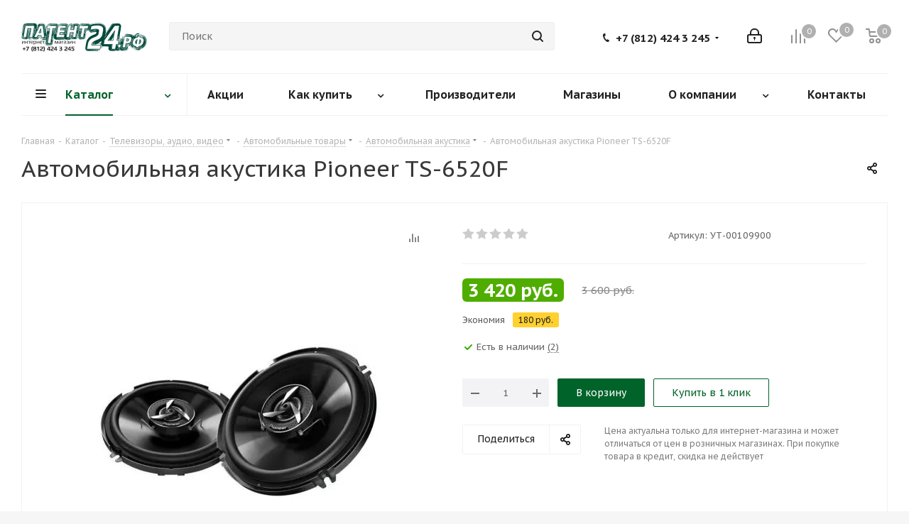

--- FILE ---
content_type: text/html
request_url: https://ptcomp.net/catalog/televizory_audio_video/avtomobilnye_tovary/avtomobilnaya_akustika/42873/
body_size: 97100
content:
<!DOCTYPE html>
<html xmlns="http://www.w3.org/1999/xhtml" xml:lang="ru" lang="ru" >
<head>
	<title>Купить автомобильная акустика pioneer ts-6520f по лучшей цене в Тихвине, Пикалево, Бокситогорске. Доставляем по России - Интернет-магазин Патент24.рф</title>
	<meta name="viewport" content="initial-scale=1.0, width=device-width" />
	<meta name="HandheldFriendly" content="true" />
	<meta name="yes" content="yes" />
	<meta name="apple-mobile-web-app-status-bar-style" content="black" />
	<meta name="SKYPE_TOOLBAR" content="SKYPE_TOOLBAR_PARSER_COMPATIBLE" />
	<meta http-equiv="Content-Type" content="text/html; charset=UTF-8" />
<meta name="keywords" content="автомобильная акустика, автомобильная акустика pioneer ts-6520f" />
<meta name="description" content="Автомобильная акустика Pioneer TS-6520F по лучшей цене от 3 600 руб. Доставим в ваш город." />
<script data-skip-moving="true">(function(w, d) {var v = w.frameCacheVars = {"CACHE_MODE":"HTMLCACHE","storageBlocks":[],"dynamicBlocks":{"WIklcT":"81051bcc2cf1","basketitems-component-block":"d41d8cd98f00","header-basket-with-compare-block1":"d41d8cd98f00","header-auth-block1":"d41d8cd98f00","header-auth-block2":"d41d8cd98f00","header-basket-with-compare-block2":"d41d8cd98f00","header-basket-with-compare-block3":"d41d8cd98f00","header-auth-block3":"d41d8cd98f00","mobile-auth-block1":"d41d8cd98f00","mobile-basket-with-compare-block1":"d41d8cd98f00","qepX1R":"b6a4d96f16dc","area":"d41d8cd98f00","des":"d41d8cd98f00","viewed-block":"d41d8cd98f00","footer-subscribe":"d41d8cd98f00","V62bio":"d41d8cd98f00","basketitems-block":"d41d8cd98f00","all-basketitems-block":"d41d8cd98f00","G37Ntp":"d41d8cd98f00"},"AUTO_UPDATE":true,"AUTO_UPDATE_TTL":120,"version":2};var inv = false;if (v.AUTO_UPDATE === false){if (v.AUTO_UPDATE_TTL && v.AUTO_UPDATE_TTL > 0){var lm = Date.parse(d.lastModified);if (!isNaN(lm)){var td = new Date().getTime();if ((lm + v.AUTO_UPDATE_TTL * 1000) >= td){w.frameRequestStart = false;w.preventAutoUpdate = true;return;}inv = true;}}else{w.frameRequestStart = false;w.preventAutoUpdate = true;return;}}var r = w.XMLHttpRequest ? new XMLHttpRequest() : (w.ActiveXObject ? new w.ActiveXObject("Microsoft.XMLHTTP") : null);if (!r) { return; }w.frameRequestStart = true;var m = v.CACHE_MODE; var l = w.location; var x = new Date().getTime();var q = "?bxrand=" + x + (l.search.length > 0 ? "&" + l.search.substring(1) : "");var u = l.protocol + "//" + l.host + l.pathname + q;r.open("GET", u, true);r.setRequestHeader("BX-ACTION-TYPE", "get_dynamic");r.setRequestHeader("X-Bitrix-Composite", "get_dynamic");r.setRequestHeader("BX-CACHE-MODE", m);r.setRequestHeader("BX-CACHE-BLOCKS", v.dynamicBlocks ? JSON.stringify(v.dynamicBlocks) : "");if (inv){r.setRequestHeader("BX-INVALIDATE-CACHE", "Y");}try { r.setRequestHeader("BX-REF", d.referrer || "");} catch(e) {}if (m === "APPCACHE"){r.setRequestHeader("BX-APPCACHE-PARAMS", JSON.stringify(v.PARAMS));r.setRequestHeader("BX-APPCACHE-URL", v.PAGE_URL ? v.PAGE_URL : "");}r.onreadystatechange = function() {if (r.readyState != 4) { return; }var a = r.getResponseHeader("BX-RAND");var b = w.BX && w.BX.frameCache ? w.BX.frameCache : false;if (a != x || !((r.status >= 200 && r.status < 300) || r.status === 304 || r.status === 1223 || r.status === 0)){var f = {error:true, reason:a!=x?"bad_rand":"bad_status", url:u, xhr:r, status:r.status};if (w.BX && w.BX.ready && b){BX.ready(function() {setTimeout(function(){BX.onCustomEvent("onFrameDataRequestFail", [f]);}, 0);});}w.frameRequestFail = f;return;}if (b){b.onFrameDataReceived(r.responseText);if (!w.frameUpdateInvoked){b.update(false);}w.frameUpdateInvoked = true;}else{w.frameDataString = r.responseText;}};r.send();var p = w.performance;if (p && p.addEventListener && p.getEntries && p.setResourceTimingBufferSize){var e = 'resourcetimingbufferfull';var h = function() {if (w.BX && w.BX.frameCache && w.BX.frameCache.frameDataInserted){p.removeEventListener(e, h);}else {p.setResourceTimingBufferSize(p.getEntries().length + 50);}};p.addEventListener(e, h);}})(window, document);</script>
<script data-skip-moving="true">(function(w, d, n) {var cl = "bx-core";var ht = d.documentElement;var htc = ht ? ht.className : undefined;if (htc === undefined || htc.indexOf(cl) !== -1){return;}var ua = n.userAgent;if (/(iPad;)|(iPhone;)/i.test(ua)){cl += " bx-ios";}else if (/Windows/i.test(ua)){cl += ' bx-win';}else if (/Macintosh/i.test(ua)){cl += " bx-mac";}else if (/Linux/i.test(ua) && !/Android/i.test(ua)){cl += " bx-linux";}else if (/Android/i.test(ua)){cl += " bx-android";}cl += (/(ipad|iphone|android|mobile|touch)/i.test(ua) ? " bx-touch" : " bx-no-touch");cl += w.devicePixelRatio && w.devicePixelRatio >= 2? " bx-retina": " bx-no-retina";if (/AppleWebKit/.test(ua)){cl += " bx-chrome";}else if (/Opera/.test(ua)){cl += " bx-opera";}else if (/Firefox/.test(ua)){cl += " bx-firefox";}ht.className = htc ? htc + " " + cl : cl;})(window, document, navigator);</script>


<link href="/bitrix/cache/css/s1/aspro_next/kernel_main/kernel_main_v1.css?175793034323659"  rel="stylesheet" />
<link href="https://fonts.googleapis.com/css?family=PT+Sans+Caption:400italic,700italic,400,700&subset=latin,cyrillic-ext"  rel="stylesheet" />
<link href="/bitrix/css/aspro.next/notice.min.css?17555504532906"  rel="stylesheet" />
<link href="/bitrix/js/ui/design-tokens/dist/ui.design-tokens.min.css?175555046623463"  rel="stylesheet" />
<link href="/bitrix/js/ui/fonts/opensans/ui.font.opensans.min.css?17555504672320"  rel="stylesheet" />
<link href="/bitrix/js/main/popup/dist/main.popup.bundle.min.css?175555045528056"  rel="stylesheet" />
<link href="/bitrix/js/main/loader/dist/loader.bundle.min.css?17555504582029"  rel="stylesheet" />
<link href="/bitrix/js/main/core/css/core_viewer.min.css?175555045558384"  rel="stylesheet" />
<link href="/bitrix/js/ui/entity-selector/dist/entity-selector.bundle.min.css?175558665121436"  rel="stylesheet" />
<link href="/bitrix/js/ui/design-tokens/air/dist/air-design-tokens.min.css?1755550466104400"  rel="stylesheet" />
<link href="/bitrix/js/ui/icon-set/icon-base.min.css?17555504661604"  rel="stylesheet" />
<link href="/bitrix/js/ui/icon-set/actions/style.min.css?175555046619578"  rel="stylesheet" />
<link href="/bitrix/js/ui/icon-set/main/style.min.css?175555046674857"  rel="stylesheet" />
<link href="/bitrix/js/ui/icon-set/outline/style.min.css?175558665297122"  rel="stylesheet" />
<link href="/bitrix/js/main/sidepanel/dist/side-panel.bundle.min.css?175792073220958"  rel="stylesheet" />
<link href="/bitrix/js/socialnetwork/entity-selector/dist/sonet-entity-selector.bundle.min.css?17555504551465"  rel="stylesheet" />
<link href="/bitrix/js/ui/switcher/dist/ui.switcher.bundle.min.css?17555504656763"  rel="stylesheet" />
<link href="/bitrix/js/ui/cnt/ui.cnt.min.css?17555504664259"  rel="stylesheet" />
<link href="/bitrix/js/ui/cnt/dist/cnt.bundle.min.css?17555504665784"  rel="stylesheet" />
<link href="/bitrix/js/ui/buttons/dist/ui.buttons.bundle.min.css?175558665274258"  rel="stylesheet" />
<link href="/bitrix/js/fileman/html_editor/html-editor.min.css?175555046956257"  rel="stylesheet" />
<link href="/bitrix/cache/css/s1/aspro_next/page_6553f8a6cede58e2db610c7c620e9901/page_6553f8a6cede58e2db610c7c620e9901_v1.css?175792074429006"  rel="stylesheet" />
<link href="/bitrix/cache/css/s1/aspro_next/default_4f6ece2ac6b5ac8f22ae3d46325ece37/default_4f6ece2ac6b5ac8f22ae3d46325ece37_v1.css?175792074428736"  rel="stylesheet" />
<link href="/bitrix/panel/main/popup.min.css?175555047020774"  rel="stylesheet" />
<link href="/bitrix/cache/css/s1/aspro_next/template_0ed01d28c6a1fd0e9ac7e17aa8ad4e0f/template_0ed01d28c6a1fd0e9ac7e17aa8ad4e0f_v1.css?17587376271146286"  data-template-style="true" rel="stylesheet" />




<script type="extension/settings" data-extension="ui.entity-selector">{"extensions":["catalog.entity-selector","highloadblock.entity-selector","landing.entity-selector","seo.entity-selector","socialnetwork.entity-selector"]}</script>
<script type="extension/settings" data-extension="catalog.entity-selector">{"entities":[{"id":"product","options":{"dynamicLoad":true,"dynamicSearch":true,"searchFields":[{"name":"supertitle","type":"string","system":true},{"name":"SEARCH_PROPERTIES","type":"string"},{"name":"PREVIEW_TEXT","type":"string"},{"name":"DETAIL_TEXT","type":"string"},{"name":"PARENT_NAME","type":"string"},{"name":"PARENT_SEARCH_PROPERTIES","type":"string"},{"name":"PARENT_PREVIEW_TEXT","type":"string"},{"name":"PARENT_DETAIL_TEXT","type":"string"}],"itemOptions":{"default":{"avatar":"\/bitrix\/js\/catalog\/entity-selector\/src\/images\/product.svg","captionOptions":{"fitContent":true,"maxWidth":150}}}}},{"id":"product_variation","options":{"dynamicLoad":false,"dynamicSearch":true,"searchFields":[{"name":"supertitle","type":"string","system":true},{"name":"SEARCH_PROPERTIES","type":"string"},{"name":"PREVIEW_TEXT","type":"string"},{"name":"DETAIL_TEXT","type":"string"},{"name":"PARENT_NAME","type":"string"},{"name":"PARENT_SEARCH_PROPERTIES","type":"string"},{"name":"PARENT_PREVIEW_TEXT","type":"string"},{"name":"PARENT_DETAIL_TEXT","type":"string"}],"itemOptions":{"default":{"avatar":"\/bitrix\/js\/catalog\/entity-selector\/src\/images\/product.svg","captionOptions":{"fitContent":true,"maxWidth":150}}}}},{"id":"variation","options":{"dynamicLoad":true,"dynamicSearch":true,"searchFields":[{"name":"supertitle","type":"string","system":true},{"name":"SEARCH_PROPERTIES","type":"string"},{"name":"PREVIEW_TEXT","type":"string"},{"name":"DETAIL_TEXT","type":"string"},{"name":"PARENT_NAME","type":"string"},{"name":"PARENT_SEARCH_PROPERTIES","type":"string"},{"name":"PARENT_PREVIEW_TEXT","type":"string"},{"name":"PARENT_DETAIL_TEXT","type":"string"}],"itemOptions":{"default":{"avatar":"\/bitrix\/js\/catalog\/entity-selector\/src\/images\/product.svg","captionOptions":{"fitContent":true,"maxWidth":150}}}}},{"id":"store","options":{"itemOptions":{"default":{"avatar":"\/bitrix\/js\/catalog\/entity-selector\/src\/images\/store.svg"}}}},{"id":"dynamic","options":{"itemOptions":{"default":{"avatar":"\/bitrix\/js\/catalog\/entity-selector\/src\/images\/dynamic.svg"}}}},{"id":"agent-contractor-product-variation","options":{"dynamicLoad":true,"dynamicSearch":true,"searchFields":[{"name":"supertitle","type":"string","system":true},{"name":"SEARCH_PROPERTIES","type":"string"},{"name":"PREVIEW_TEXT","type":"string"},{"name":"DETAIL_TEXT","type":"string"},{"name":"PARENT_NAME","type":"string"},{"name":"PARENT_SEARCH_PROPERTIES","type":"string"},{"name":"PARENT_PREVIEW_TEXT","type":"string"},{"name":"PARENT_DETAIL_TEXT","type":"string"}],"itemOptions":{"default":{"avatar":"\/bitrix\/js\/catalog\/entity-selector\/src\/images\/product.svg","captionOptions":{"fitContent":true,"maxWidth":150}}}}},{"id":"agent-contractor-section","options":{"dynamicLoad":true,"dynamicSearch":true,"searchFields":[{"name":"supertitle","type":"string","system":true},{"name":"SEARCH_PROPERTIES","type":"string"},{"name":"PREVIEW_TEXT","type":"string"},{"name":"DETAIL_TEXT","type":"string"},{"name":"PARENT_NAME","type":"string"},{"name":"PARENT_SEARCH_PROPERTIES","type":"string"},{"name":"PARENT_PREVIEW_TEXT","type":"string"},{"name":"PARENT_DETAIL_TEXT","type":"string"}],"itemOptions":{"default":{"avatar":"\/bitrix\/js\/catalog\/entity-selector\/src\/images\/product.svg","captionOptions":{"fitContent":true,"maxWidth":150}}},"tagOptions":{"default":{"textColor":"#535c69","bgColor":"#d2f95f"}}}}]}</script>
<script type="extension/settings" data-extension="highloadblock.entity-selector">{"entities":[{"id":"highloadblock-element","options":{"dynamicLoad":true,"dynamicSearch":true}}]}</script>
<script type="extension/settings" data-extension="landing.entity-selector">{"entities":[{"id":"landing","options":{"itemOptions":{"default":{"avatarOptions":{"bgSize":"cover"}},"folder":{"avatar":"\/bitrix\/js\/landing\/entity-selector\/src\/images\/icon-folder.svg"}},"dynamicLoad":true,"dynamicSearch":true}}]}</script>
<script type="extension/settings" data-extension="socialnetwork.entity-selector">{"entities":[{"id":"user","options":{"dynamicLoad":true,"dynamicSearch":true,"searchFields":[{"name":"position","type":"string"},{"name":"email","type":"email"}],"searchCacheLimits":["^[=_0-9a-z+~\u0027!\\$\u0026*^`|\\#%\\\/?{}-]+(\\.[=_0-9a-z+~\u0027!\\$\u0026*^`|\\#%\\\/?{}-]+)*@"],"badgeOptions":[{"title":"В отпуске","bgColor":"#b4f4e6","textColor":"#27a68a","conditions":{"isOnVacation":true}},{"title":"Приглашен","textColor":"#23a2ca","bgColor":"#dcf6fe","conditions":{"invited":true}}],"itemOptions":{"default":{"avatar":"\/bitrix\/js\/socialnetwork\/entity-selector\/src\/images\/default-user.svg","link":"\/company\/personal\/user\/#id#\/","linkTitle":"о сотруднике"},"extranet":{"textColor":"#ca8600","avatar":"\/bitrix\/js\/socialnetwork\/entity-selector\/src\/images\/extranet-user.svg","badges":[{"title":"Экстранет","textColor":"#bb8412","bgColor":"#fff599"}]},"email":{"textColor":"#ca8600","avatar":"\/bitrix\/js\/socialnetwork\/entity-selector\/src\/images\/email-user.svg","badges":[{"title":"Гость","textColor":"#bb8412","bgColor":"#fff599"}]},"inactive":{"badges":[{"title":"Уволен","textColor":"#828b95","bgColor":"#eaebec"}]},"integrator":{"badges":[{"title":"Интегратор","textColor":"#668d13","bgColor":"#e6f4b9"}]},"collaber":{"avatar":"\/bitrix\/js\/socialnetwork\/entity-selector\/src\/images\/collaber-user.svg","textColor":"#19CC45","avatarOptions":{"outline":"1px solid #19CC45","border":"2px solid #fff","outlineOffset":"-1px"}}},"tagOptions":{"default":{"textColor":"#1066bb","bgColor":"#bcedfc","avatar":"\/bitrix\/js\/socialnetwork\/entity-selector\/src\/images\/default-tag-user.svg"},"extranet":{"textColor":"#a9750f","bgColor":"#ffec91","avatar":"\/bitrix\/js\/socialnetwork\/entity-selector\/src\/images\/extranet-user.svg"},"email":{"textColor":"#a26b00","bgColor":"#ffec91","avatar":"\/bitrix\/js\/socialnetwork\/entity-selector\/src\/images\/email-user.svg"},"inactive":{"textColor":"#5f6670","bgColor":"#ecedef"},"collaber":{"textColor":"#1E8D36","bgColor":"#D4FDB0","avatar":"\/bitrix\/js\/socialnetwork\/entity-selector\/src\/images\/collaber-user.svg"}}}},{"id":"fired-user","options":{"dynamicLoad":true,"dynamicSearch":true,"searchFields":[{"name":"position","type":"string"},{"name":"email","type":"email"}],"searchCacheLimits":["^[=_0-9a-z+~\u0027!\\$\u0026*^`|\\#%\\\/?{}-]+(\\.[=_0-9a-z+~\u0027!\\$\u0026*^`|\\#%\\\/?{}-]+)*@"],"badgeOptions":[{"title":"В отпуске","bgColor":"#b4f4e6","textColor":"#27a68a","conditions":{"isOnVacation":true}},{"title":"Приглашен","textColor":"#23a2ca","bgColor":"#dcf6fe","conditions":{"invited":true}}],"itemOptions":{"default":{"avatar":"\/bitrix\/js\/socialnetwork\/entity-selector\/src\/images\/default-user.svg","link":"\/company\/personal\/user\/#id#\/","linkTitle":"о сотруднике"},"extranet":{"textColor":"#ca8600","avatar":"\/bitrix\/js\/socialnetwork\/entity-selector\/src\/images\/extranet-user.svg","badges":[{"title":"Экстранет","textColor":"#bb8412","bgColor":"#fff599"}]},"email":{"textColor":"#ca8600","avatar":"\/bitrix\/js\/socialnetwork\/entity-selector\/src\/images\/email-user.svg","badges":[{"title":"Гость","textColor":"#bb8412","bgColor":"#fff599"}]},"inactive":{"badges":[{"title":"Уволен","textColor":"#828b95","bgColor":"#eaebec"}]},"integrator":{"badges":[{"title":"Интегратор","textColor":"#668d13","bgColor":"#e6f4b9"}]},"collaber":{"avatar":"\/bitrix\/js\/socialnetwork\/entity-selector\/src\/images\/collaber-user.svg","textColor":"#19CC45","avatarOptions":{"outline":"1px solid #19CC45","border":"2px solid #fff","outlineOffset":"-1px"}}},"tagOptions":{"default":{"textColor":"#1066bb","bgColor":"#bcedfc","avatar":"\/bitrix\/js\/socialnetwork\/entity-selector\/src\/images\/default-tag-user.svg"},"extranet":{"textColor":"#a9750f","bgColor":"#ffec91","avatar":"\/bitrix\/js\/socialnetwork\/entity-selector\/src\/images\/extranet-user.svg"},"email":{"textColor":"#a26b00","bgColor":"#ffec91","avatar":"\/bitrix\/js\/socialnetwork\/entity-selector\/src\/images\/email-user.svg"},"inactive":{"textColor":"#5f6670","bgColor":"#ecedef"},"collaber":{"textColor":"#1E8D36","bgColor":"#D4FDB0","avatar":"\/bitrix\/js\/socialnetwork\/entity-selector\/src\/images\/collaber-user.svg"}}}},{"id":"project","options":{"dynamicLoad":true,"dynamicSearch":true,"itemOptions":{"default":{"avatar":"\/bitrix\/js\/socialnetwork\/entity-selector\/src\/images\/project.svg","link":"\/workgroups\/group\/#id#\/card\/","linkTitle":"о группе","supertitle":"Группа"},"extranet":{"avatar":"\/bitrix\/js\/socialnetwork\/entity-selector\/src\/images\/extranet-project.svg","textColor":"#ca8600","badges":[{"title":"Экстранет","textColor":"#bb8412","bgColor":"#fff599"}]},"collab":{"avatar":"\/bitrix\/js\/socialnetwork\/entity-selector\/src\/images\/collab-project.svg","textColor":"#00a94e","supertitle":"Коллаба","link":""}},"tagOptions":{"default":{"textColor":"#207976","bgColor":"#ade7e4"},"extranet":{"textColor":"#a9750f","bgColor":"#ffec91"}}}},{"id":"project-access-codes","options":{"dynamicLoad":true,"dynamicSearch":true,"itemOptions":{"default":{"avatar":"\/bitrix\/js\/socialnetwork\/entity-selector\/src\/images\/project.svg","link":"","linkTitle":"о группе","supertitle":"Группа"},"extranet":{"avatar":"\/bitrix\/js\/socialnetwork\/entity-selector\/src\/images\/extranet-project.svg","textColor":"#ca8600","badges":[{"title":"Экстранет","textColor":"#bb8412","bgColor":"#fff599"}]},"collab":{"avatar":"\/bitrix\/js\/socialnetwork\/entity-selector\/src\/images\/collab-project.svg","textColor":"#00a94e","supertitle":"Коллаба","link":""}},"tagOptions":{"default":{"textColor":"#207976","bgColor":"#ade7e4"},"extranet":{"textColor":"#a9750f","bgColor":"#ffec91"}}}},{"id":"meta-user","options":{"dynamicLoad":true,"dynamicSearch":false,"itemOptions":{"all-users":{"avatar":"\/bitrix\/js\/socialnetwork\/entity-selector\/src\/images\/meta-user-all.svg"},"other-users":{"avatar":"\/bitrix\/js\/socialnetwork\/entity-selector\/src\/images\/meta-user-other.svg"}},"tagOptions":{"all-users":{"textColor":"#5f6670","bgColor":"#dbf087","avatar":""},"other-users":{"textColor":"#5f6670","bgColor":"#dbf087","avatar":""}}}},{"id":"project-tag","options":{"dynamicLoad":true,"dynamicSearch":true,"itemOptions":{"default":{"avatar":"\/bitrix\/js\/socialnetwork\/entity-selector\/src\/images\/default-tag.svg"}}}}]}</script>
<script type="extension/settings" data-extension="main.date">{"formats":{"FORMAT_DATE":"DD.MM.YYYY","FORMAT_DATETIME":"DD.MM.YYYY HH:MI:SS","SHORT_DATE_FORMAT":"d.m.Y","MEDIUM_DATE_FORMAT":"j M Y","LONG_DATE_FORMAT":"j F Y","DAY_MONTH_FORMAT":"j F","DAY_SHORT_MONTH_FORMAT":"j M","SHORT_DAY_OF_WEEK_MONTH_FORMAT":"D, j F","SHORT_DAY_OF_WEEK_SHORT_MONTH_FORMAT":"D, j M","DAY_OF_WEEK_MONTH_FORMAT":"l, j F","FULL_DATE_FORMAT":"l, j F Y","SHORT_TIME_FORMAT":"H:i","LONG_TIME_FORMAT":"H:i:s"}}</script>
<script type="extension/settings" data-extension="currency.currency-core">{"region":"ru"}</script>



<link rel="shortcut icon" href="/favicon.webp" type="" />
<link rel="apple-touch-icon" sizes="180x180" href="/upload/dev2fun.imagecompress/webp/CNext/8fc/8fcefcfa55405fd72466d519291f39b5.webp" />
<style>html {--border-radius:8px;--theme-base-color:#00632a;--theme-base-color-hue:145;--theme-base-color-saturation:100%;--theme-base-color-lightness:19%;--theme-base-opacity-color:#00632a1a;--theme-more-color:#00632a;--theme-more-color-hue:145;--theme-more-color-saturation:100%;--theme-more-color-lightness:19%;--theme-lightness-hover-diff:6%;}</style>
<meta property="og:description" content="Автомобильная акустика Pioneer TS-6520F по лучшей цене от 3 600 руб. Доставим в ваш город." />
<meta property="og:image" content="https://ptcomp.net:443/upload/dev2fun.imagecompress/webp/iblock/ba1/ba1d27accad4167022299662a05441af.webp" />
<link rel="image_src" href="https://ptcomp.net:443/upload/dev2fun.imagecompress/webp/iblock/ba1/ba1d27accad4167022299662a05441af.webp"  />
<meta property="og:title" content="Купить автомобильная акустика pioneer ts-6520f по лучшей цене в Тихвине, Пикалево, Бокситогорске. Доставляем по России - Интернет-магазин Патент24.рф" />
<meta property="og:type" content="website" />
<meta property="og:url" content="https://ptcomp.net:443/catalog/televizory_audio_video/avtomobilnye_tovary/avtomobilnaya_akustika/42873/" />



		</head>
<body class="site_s1 fill_bg_y " id="main">
	<div id="panel"></div>
	
	<div id="bxdynamic_WIklcT_start" style="display:none"></div>
<div id="bxdynamic_WIklcT_end" style="display:none"></div>		<div id="bxdynamic_basketitems-component-block_start" style="display:none"></div><div id="bxdynamic_basketitems-component-block_end" style="display:none"></div>                
	<div class="wrapper1  header_bglight catalog_page basket_normal basket_fill_COLOR side_LEFT catalog_icons_N banner_auto with_fast_view mheader-v1 header-v5 regions_N fill_Y footer-v4 front-vindex3 mfixed_Y mfixed_view_always title-v1 with_phones ce_cmp with_lazy store_LIST_AMOUNT">
		
		<div class="header_wrap visible-lg visible-md title-v1">
			<header id="header">
				<div class="header-v5 header-wrapper">
	<div class="logo_and_menu-row">
		<div class="logo-row">
			<div class="maxwidth-theme">
				<div class="row">
					<div class="logo-block col-md-2 col-sm-3">
						<div class="logo">
							<a href="/"><img src="/upload/CNext/433/433000a6c883d0c250a1ab1199200de4.svg" alt="Интернет-магазин Патент24.рф" title="Интернет-магазин Патент24.рф" data-src="" /></a>						</div>
					</div>
										<div class="col-md-3 search_wrap">
						<div class="search-block inner-table-block">
											<div class="search-wrapper">
				<div id="title-search_fixed">
					<form action="/catalog/" class="search">
						<div class="search-input-div">
							<input class="search-input" id="title-search-input_fixed" type="text" name="q" value="" placeholder="Поиск" size="20" maxlength="50" autocomplete="off" />
						</div>
						<div class="search-button-div">
							<button class="btn btn-search" type="submit" name="s" value="Найти"><i class="svg svg-search svg-black"></i></button>
							<span class="close-block inline-search-hide"><span class="svg svg-close close-icons"></span></span>
						</div>
					</form>
				</div>
			</div>
							</div>
					</div>
					<div class="right-icons pull-right">
						<div class="pull-right">
							                    <div id="bxdynamic_header-basket-with-compare-block1_start" style="display:none"></div><div id="bxdynamic_header-basket-with-compare-block1_end" style="display:none"></div>        						</div>
						<div class="pull-right">
							<div class="wrap_icon inner-table-block">
								<div id="bxdynamic_header-auth-block1_start" style="display:none"></div><div id="bxdynamic_header-auth-block1_end" style="display:none"></div>							</div>
						</div>
						<div class="pull-right">
							<div class="wrap_icon inner-table-block">
								<div class="phone-block">
																			
	<div class="phone with_dropdown lg">
		<i class="svg svg-phone"></i>
		<a class="phone-block__item-link" rel="nofollow" href="tel:+78124243245">
			+7 (812) 424 3 245		</a>
					<div class="dropdown scrollbar">
				<div class="wrap">
											<div class="phone-block__item">
							<a class="phone-block__item-inner phone-block__item-link" rel="nofollow" href="tel:+78124243245">
								<span class="phone-block__item-text">
									+7 (812) 424 3 245									
																	</span>

															</a>
						</div>
											<div class="phone-block__item">
							<a class="phone-block__item-inner phone-block__item-link no-decript" rel="nofollow" href="tel:+78005113404">
								<span class="phone-block__item-text">
									+7 (800) 511 34 04									
																	</span>

															</a>
						</div>
									</div>
			</div>
			</div>
																										</div>
							</div>
						</div>
					</div>
				</div>
			</div>
		</div>	</div>
	<div class="menu-row middle-block bglight">
		<div class="maxwidth-theme">
			<div class="row">
				<div class="col-md-12">
					<div class="menu-only">
						<nav class="mega-menu sliced">
										<div class="table-menu ">
		<table>
			<tr>
									
										<td class="menu-item unvisible dropdown catalog wide_menu  active">
						<div class="wrap">
							<a class="dropdown-toggle" href="/catalog/">
								<div>
																		Каталог									<div class="line-wrapper"><span class="line"></span></div>
								</div>
							</a>
															<span class="tail"></span>
								<div class="dropdown-menu long-menu-items">
																			<div class="menu-navigation">
											<div class="menu-navigation__sections-wrapper">
												<div class="customScrollbar scrollbar">
													<div class="menu-navigation__sections">
																													<div class="menu-navigation__sections-item">
																
																<a
																	href="/catalog/rasprodazha/"
																	class="menu-navigation__sections-item-link font_xs menu-navigation__sections-item-link--fa dark_link "
																>
																																		<span class="menu-navigation__sections-item-link-inner">
																																				<span class="name">Распродажа</span>
																	</span>
																</a>
															</div>
																													<div class="menu-navigation__sections-item active">
																
																<a
																	href="/catalog/televizory_audio_video/"
																	class="menu-navigation__sections-item-link font_xs menu-navigation__sections-item-link--fa colored_theme_text  menu-navigation__sections-item-dropdown"
																>
																																																																					<span class="menu-navigation__sections-item-link-inner">
																																				<span class="name">Телевизоры, аудио, видео</span>
																	</span>
																</a>
															</div>
																													<div class="menu-navigation__sections-item">
																
																<a
																	href="/catalog/tekhnika_dlya_doma/"
																	class="menu-navigation__sections-item-link font_xs menu-navigation__sections-item-link--fa dark_link  menu-navigation__sections-item-dropdown"
																>
																																																																					<span class="menu-navigation__sections-item-link-inner">
																																				<span class="name">Техника для дома</span>
																	</span>
																</a>
															</div>
																													<div class="menu-navigation__sections-item">
																
																<a
																	href="/catalog/tekhnika_dlya_kukhni/"
																	class="menu-navigation__sections-item-link font_xs menu-navigation__sections-item-link--fa dark_link  menu-navigation__sections-item-dropdown"
																>
																																																																					<span class="menu-navigation__sections-item-link-inner">
																																				<span class="name">Техника для кухни</span>
																	</span>
																</a>
															</div>
																													<div class="menu-navigation__sections-item">
																
																<a
																	href="/catalog/krasota_i_zdorove/"
																	class="menu-navigation__sections-item-link font_xs menu-navigation__sections-item-link--fa dark_link  menu-navigation__sections-item-dropdown"
																>
																																																																					<span class="menu-navigation__sections-item-link-inner">
																																				<span class="name">Красота и здоровье</span>
																	</span>
																</a>
															</div>
																													<div class="menu-navigation__sections-item">
																
																<a
																	href="/catalog/kompyutery_i_noutbuki/"
																	class="menu-navigation__sections-item-link font_xs menu-navigation__sections-item-link--fa dark_link  menu-navigation__sections-item-dropdown"
																>
																																																																					<span class="menu-navigation__sections-item-link-inner">
																																				<span class="name">Компьютеры и ноутбуки</span>
																	</span>
																</a>
															</div>
																													<div class="menu-navigation__sections-item">
																
																<a
																	href="/catalog/smartfony_i_gadzhety/"
																	class="menu-navigation__sections-item-link font_xs menu-navigation__sections-item-link--fa dark_link  menu-navigation__sections-item-dropdown"
																>
																																																																					<span class="menu-navigation__sections-item-link-inner">
																																				<span class="name">Смартфоны и гаджеты</span>
																	</span>
																</a>
															</div>
																													<div class="menu-navigation__sections-item">
																
																<a
																	href="/catalog/foto_i_video/"
																	class="menu-navigation__sections-item-link font_xs menu-navigation__sections-item-link--fa dark_link  menu-navigation__sections-item-dropdown"
																>
																																																																					<span class="menu-navigation__sections-item-link-inner">
																																				<span class="name">Фото и видео</span>
																	</span>
																</a>
															</div>
																													<div class="menu-navigation__sections-item">
																
																<a
																	href="/catalog/igrushki_dlya_detey/"
																	class="menu-navigation__sections-item-link font_xs menu-navigation__sections-item-link--fa dark_link  menu-navigation__sections-item-dropdown"
																>
																																																																					<span class="menu-navigation__sections-item-link-inner">
																																				<span class="name">Игрушки для детей</span>
																	</span>
																</a>
															</div>
																													<div class="menu-navigation__sections-item">
																
																<a
																	href="/catalog/mototekhnika/"
																	class="menu-navigation__sections-item-link font_xs menu-navigation__sections-item-link--fa dark_link  menu-navigation__sections-item-dropdown"
																>
																																																																					<span class="menu-navigation__sections-item-link-inner">
																																				<span class="name">Мототехника</span>
																	</span>
																</a>
															</div>
																													<div class="menu-navigation__sections-item">
																
																<a
																	href="/catalog/sport-i-aktivnyy-otdykh/"
																	class="menu-navigation__sections-item-link font_xs menu-navigation__sections-item-link--fa dark_link  menu-navigation__sections-item-dropdown"
																>
																																																																					<span class="menu-navigation__sections-item-link-inner">
																																				<span class="name">Спорт и активный отдых</span>
																	</span>
																</a>
															</div>
																													<div class="menu-navigation__sections-item">
																
																<a
																	href="/catalog/instrumenty/"
																	class="menu-navigation__sections-item-link font_xs menu-navigation__sections-item-link--fa dark_link  menu-navigation__sections-item-dropdown"
																>
																																																																					<span class="menu-navigation__sections-item-link-inner">
																																				<span class="name">Инструменты</span>
																	</span>
																</a>
															</div>
																													<div class="menu-navigation__sections-item">
																
																<a
																	href="/catalog/stroymaterialy/"
																	class="menu-navigation__sections-item-link font_xs menu-navigation__sections-item-link--fa dark_link  menu-navigation__sections-item-dropdown"
																>
																																																																					<span class="menu-navigation__sections-item-link-inner">
																																				<span class="name">Стройматериалы</span>
																	</span>
																</a>
															</div>
																													<div class="menu-navigation__sections-item">
																
																<a
																	href="/catalog/vodosnabzhenie/"
																	class="menu-navigation__sections-item-link font_xs menu-navigation__sections-item-link--fa dark_link  menu-navigation__sections-item-dropdown"
																>
																																																																					<span class="menu-navigation__sections-item-link-inner">
																																				<span class="name">Водоснабжение</span>
																	</span>
																</a>
															</div>
																													<div class="menu-navigation__sections-item">
																
																<a
																	href="/catalog/plitka/"
																	class="menu-navigation__sections-item-link font_xs menu-navigation__sections-item-link--fa dark_link  menu-navigation__sections-item-dropdown"
																>
																																																																					<span class="menu-navigation__sections-item-link-inner">
																																				<span class="name">Плитка</span>
																	</span>
																</a>
															</div>
																													<div class="menu-navigation__sections-item">
																
																<a
																	href="/catalog/dekor/"
																	class="menu-navigation__sections-item-link font_xs menu-navigation__sections-item-link--fa dark_link  menu-navigation__sections-item-dropdown"
																>
																																																																					<span class="menu-navigation__sections-item-link-inner">
																																				<span class="name">Декор</span>
																	</span>
																</a>
															</div>
																													<div class="menu-navigation__sections-item">
																
																<a
																	href="/catalog/kraski/"
																	class="menu-navigation__sections-item-link font_xs menu-navigation__sections-item-link--fa dark_link  menu-navigation__sections-item-dropdown"
																>
																																																																					<span class="menu-navigation__sections-item-link-inner">
																																				<span class="name">Краски</span>
																	</span>
																</a>
															</div>
																													<div class="menu-navigation__sections-item">
																
																<a
																	href="/catalog/okna-i-dveri/"
																	class="menu-navigation__sections-item-link font_xs menu-navigation__sections-item-link--fa dark_link  menu-navigation__sections-item-dropdown"
																>
																																																																					<span class="menu-navigation__sections-item-link-inner">
																																				<span class="name">Окна и двери</span>
																	</span>
																</a>
															</div>
																													<div class="menu-navigation__sections-item">
																
																<a
																	href="/catalog/krepezh-i-metizy/"
																	class="menu-navigation__sections-item-link font_xs menu-navigation__sections-item-link--fa dark_link  menu-navigation__sections-item-dropdown"
																>
																																																																					<span class="menu-navigation__sections-item-link-inner">
																																				<span class="name">Крепеж и метизы</span>
																	</span>
																</a>
															</div>
																													<div class="menu-navigation__sections-item">
																
																<a
																	href="/catalog/santekhnika/"
																	class="menu-navigation__sections-item-link font_xs menu-navigation__sections-item-link--fa dark_link  menu-navigation__sections-item-dropdown"
																>
																																																																					<span class="menu-navigation__sections-item-link-inner">
																																				<span class="name">Сантехника</span>
																	</span>
																</a>
															</div>
																													<div class="menu-navigation__sections-item">
																
																<a
																	href="/catalog/ehlektrotovary/"
																	class="menu-navigation__sections-item-link font_xs menu-navigation__sections-item-link--fa dark_link  menu-navigation__sections-item-dropdown"
																>
																																																																					<span class="menu-navigation__sections-item-link-inner">
																																				<span class="name">Электротовары</span>
																	</span>
																</a>
															</div>
																													<div class="menu-navigation__sections-item">
																
																<a
																	href="/catalog/sad/"
																	class="menu-navigation__sections-item-link font_xs menu-navigation__sections-item-link--fa dark_link  menu-navigation__sections-item-dropdown"
																>
																																																																					<span class="menu-navigation__sections-item-link-inner">
																																				<span class="name">Сад</span>
																	</span>
																</a>
															</div>
																													<div class="menu-navigation__sections-item">
																
																<a
																	href="/catalog/bytovaya-khimiya/"
																	class="menu-navigation__sections-item-link font_xs menu-navigation__sections-item-link--fa dark_link  menu-navigation__sections-item-dropdown"
																>
																																																																					<span class="menu-navigation__sections-item-link-inner">
																																				<span class="name">Бытовая химия</span>
																	</span>
																</a>
															</div>
																													<div class="menu-navigation__sections-item">
																
																<a
																	href="/catalog/posuda/"
																	class="menu-navigation__sections-item-link font_xs menu-navigation__sections-item-link--fa dark_link  menu-navigation__sections-item-dropdown"
																>
																																																																					<span class="menu-navigation__sections-item-link-inner">
																																				<span class="name">Посуда</span>
																	</span>
																</a>
															</div>
																													<div class="menu-navigation__sections-item">
																
																<a
																	href="/catalog/osveshchenie/"
																	class="menu-navigation__sections-item-link font_xs menu-navigation__sections-item-link--fa dark_link  menu-navigation__sections-item-dropdown"
																>
																																																																					<span class="menu-navigation__sections-item-link-inner">
																																				<span class="name">Освещение</span>
																	</span>
																</a>
															</div>
																											</div>
												</div>
											</div>
											<div class="menu-navigation__content">
									
										<div class="customScrollbar scrollbar">
											<ul class="menu-wrapper " >
																																																			<li class="   has_img parent-items">
																													<div class="subitems-wrapper">
																<ul class="menu-wrapper" >
																																	</ul>
															</div>
																																									</li>
																																																			<li class="dropdown-submenu  active has_img parent-items">
																													<div class="subitems-wrapper">
																<ul class="menu-wrapper" >
																																																					<li class="   has_img">
																											<a href="/catalog/televizory_audio_video/televizory/" title="Телевизоры">
						<div class="menu_img"><img data-lazyload class="lazyload" src="[data-uri]" data-src="/upload/dev2fun.imagecompress/webp/resize_cache/iblock/20a/60_60_1/20a359651b3092c5298df9be1ca1b7ad.webp" alt="Телевизоры" title="Телевизоры" /></div>
					</a>
										<a href="/catalog/televizory_audio_video/televizory/" title="Телевизоры"><span class="name">Телевизоры</span></a>
																							</li>
																																																					<li class="   has_img">
																											<a href="/catalog/televizory_audio_video/tsifrovoe_i_sputnikovoe_tv/" title="Цифровое и спутниковое ТВ">
						<div class="menu_img"><img data-lazyload class="lazyload" src="[data-uri]" data-src="/upload/dev2fun.imagecompress/webp/resize_cache/iblock/b81/60_60_1/b8108c271aa1c748f1e52f272eb2c494.webp" alt="Цифровое и спутниковое ТВ" title="Цифровое и спутниковое ТВ" /></div>
					</a>
										<a href="/catalog/televizory_audio_video/tsifrovoe_i_sputnikovoe_tv/" title="Цифровое и спутниковое ТВ"><span class="name">Цифровое и спутниковое ТВ</span></a>
																							</li>
																																																					<li class="   has_img">
																											<a href="/catalog/televizory_audio_video/audio_i_video_tekhnika/" title="Аудио и видео техника">
						<div class="menu_img"><img data-lazyload class="lazyload" src="[data-uri]" data-src="/upload/dev2fun.imagecompress/webp/resize_cache/iblock/b9f/60_60_1/b9f3aa3d6a1ade4bd3b54ed6c033c492.webp" alt="Аудио и видео техника" title="Аудио и видео техника" /></div>
					</a>
										<a href="/catalog/televizory_audio_video/audio_i_video_tekhnika/" title="Аудио и видео техника"><span class="name">Аудио и видео техника</span></a>
																							</li>
																																																					<li class="   has_img">
																											<a href="/catalog/televizory_audio_video/razvlecheniya/" title="Развлечения">
						<div class="menu_img"><img data-lazyload class="lazyload" src="[data-uri]" data-src="/upload/dev2fun.imagecompress/webp/resize_cache/iblock/b3d/60_60_1/b3d53263812af46de8cd8626ac66ccb4.webp" alt="Развлечения" title="Развлечения" /></div>
					</a>
										<a href="/catalog/televizory_audio_video/razvlecheniya/" title="Развлечения"><span class="name">Развлечения</span></a>
																							</li>
																																																					<li class="   has_img">
																											<a href="/catalog/televizory_audio_video/portativnaya_tekhnika/" title="Портативная техника">
						<div class="menu_img"><img data-lazyload class="lazyload" src="[data-uri]" data-src="/upload/dev2fun.imagecompress/webp/resize_cache/iblock/45d/60_60_1/45df1d862a493722b201adbde9a7387c.webp" alt="Портативная техника" title="Портативная техника" /></div>
					</a>
										<a href="/catalog/televizory_audio_video/portativnaya_tekhnika/" title="Портативная техника"><span class="name">Портативная техника</span></a>
																							</li>
																																																					<li class="  active has_img">
																											<a href="/catalog/televizory_audio_video/avtomobilnye_tovary/" title="Автомобильные товары">
						<div class="menu_img"><img data-lazyload class="lazyload" src="[data-uri]" data-src="/upload/dev2fun.imagecompress/webp/resize_cache/iblock/86b/60_60_1/86b683512edfbff3c91bffed7721afca.webp" alt="Автомобильные товары" title="Автомобильные товары" /></div>
					</a>
										<a href="/catalog/televizory_audio_video/avtomobilnye_tovary/" title="Автомобильные товары"><span class="name">Автомобильные товары</span></a>
																							</li>
																																																					<li class="   has_img">
																											<a href="/catalog/televizory_audio_video/aksessuary_dlya_tv_audio_i_video/" title="Аксессуары для ТВ, аудио и видео">
						<div class="menu_img"><img data-lazyload class="lazyload" src="[data-uri]" data-src="/upload/dev2fun.imagecompress/webp/resize_cache/iblock/047/60_60_1/04732d7bee0dcac066a25912ce3b3d24.webp" alt="Аксессуары для ТВ, аудио и видео" title="Аксессуары для ТВ, аудио и видео" /></div>
					</a>
										<a href="/catalog/televizory_audio_video/aksessuary_dlya_tv_audio_i_video/" title="Аксессуары для ТВ, аудио и видео"><span class="name">Аксессуары для ТВ, аудио и видео</span></a>
																							</li>
																																	</ul>
															</div>
																																									</li>
																																																			<li class="dropdown-submenu   has_img parent-items">
																													<div class="subitems-wrapper">
																<ul class="menu-wrapper" >
																																																					<li class="   has_img">
																											<a href="/catalog/tekhnika_dlya_doma/stiralnye_mashiny/" title="Стиральные машины">
						<div class="menu_img"><img data-lazyload class="lazyload" src="[data-uri]" data-src="/upload/dev2fun.imagecompress/webp/resize_cache/iblock/0dd/60_60_1/0dd08648f45f77ac445a849745d984c7.webp" alt="Стиральные машины" title="Стиральные машины" /></div>
					</a>
										<a href="/catalog/tekhnika_dlya_doma/stiralnye_mashiny/" title="Стиральные машины"><span class="name">Стиральные машины</span></a>
																							</li>
																																																					<li class="   has_img">
																											<a href="/catalog/tekhnika_dlya_doma/tekhnika_dlya_uborki/" title="Техника для уборки">
						<div class="menu_img"><img data-lazyload class="lazyload" src="[data-uri]" data-src="/upload/dev2fun.imagecompress/webp/resize_cache/iblock/c89/60_60_1/c894881c51114127b0ffa6dbf27b694a.webp" alt="Техника для уборки" title="Техника для уборки" /></div>
					</a>
										<a href="/catalog/tekhnika_dlya_doma/tekhnika_dlya_uborki/" title="Техника для уборки"><span class="name">Техника для уборки</span></a>
																							</li>
																																																					<li class="   has_img">
																											<a href="/catalog/tekhnika_dlya_doma/klimaticheskaya_tekhnika/" title="Климатическая техника">
						<div class="menu_img"><img data-lazyload class="lazyload" src="[data-uri]" data-src="/upload/dev2fun.imagecompress/webp/resize_cache/iblock/838/60_60_1/838885acd3968e7588d3b42816afd238.webp" alt="Климатическая техника" title="Климатическая техника" /></div>
					</a>
										<a href="/catalog/tekhnika_dlya_doma/klimaticheskaya_tekhnika/" title="Климатическая техника"><span class="name">Климатическая техника</span></a>
																							</li>
																																																					<li class="   has_img">
																											<a href="/catalog/tekhnika_dlya_doma/tovary_dlya_ukhoda_za_odezhdoy/" title="Товары для ухода за одеждой">
						<div class="menu_img"><img data-lazyload class="lazyload" src="[data-uri]" data-src="/upload/dev2fun.imagecompress/webp/resize_cache/iblock/1a0/60_60_1/1a043ff3502c51aec44b2f42bb7ed4ce.webp" alt="Товары для ухода за одеждой" title="Товары для ухода за одеждой" /></div>
					</a>
										<a href="/catalog/tekhnika_dlya_doma/tovary_dlya_ukhoda_za_odezhdoy/" title="Товары для ухода за одеждой"><span class="name">Товары для ухода за одеждой</span></a>
																							</li>
																																																					<li class="   has_img">
																											<a href="/catalog/tekhnika_dlya_doma/aksessuary_dlya_doma/" title="Аксессуары для дома">
						<div class="menu_img"><img data-lazyload class="lazyload" src="[data-uri]" data-src="/upload/dev2fun.imagecompress/webp/resize_cache/iblock/25c/60_60_1/25cd02a1982224e03aba1646053d2c6a.webp" alt="Аксессуары для дома" title="Аксессуары для дома" /></div>
					</a>
										<a href="/catalog/tekhnika_dlya_doma/aksessuary_dlya_doma/" title="Аксессуары для дома"><span class="name">Аксессуары для дома</span></a>
																							</li>
																																	</ul>
															</div>
																																									</li>
																																																			<li class="dropdown-submenu   has_img parent-items">
																													<div class="subitems-wrapper">
																<ul class="menu-wrapper" >
																																																					<li class="   has_img">
																											<a href="/catalog/tekhnika_dlya_kukhni/krupnaya_tekhnika_dlya_kukhni/" title="Крупная техника для кухни">
						<div class="menu_img"><img data-lazyload class="lazyload" src="[data-uri]" data-src="/upload/dev2fun.imagecompress/webp/resize_cache/iblock/9f4/60_60_1/9f4f5199378ddf2a78b9ea267bf39749.webp" alt="Крупная техника для кухни" title="Крупная техника для кухни" /></div>
					</a>
										<a href="/catalog/tekhnika_dlya_kukhni/krupnaya_tekhnika_dlya_kukhni/" title="Крупная техника для кухни"><span class="name">Крупная техника для кухни</span></a>
																							</li>
																																																					<li class="   has_img">
																											<a href="/catalog/tekhnika_dlya_kukhni/vstraivaemaya_tekhnika/" title="Встраиваемая техника">
						<div class="menu_img"><img data-lazyload class="lazyload" src="[data-uri]" data-src="/upload/dev2fun.imagecompress/webp/resize_cache/iblock/2f1/60_60_1/2f15e429902d6701c72a3ff777cfbe91.webp" alt="Встраиваемая техника" title="Встраиваемая техника" /></div>
					</a>
										<a href="/catalog/tekhnika_dlya_kukhni/vstraivaemaya_tekhnika/" title="Встраиваемая техника"><span class="name">Встраиваемая техника</span></a>
																							</li>
																																																					<li class="   has_img">
																											<a href="/catalog/tekhnika_dlya_kukhni/melkaya_tekhnika_dlya_kukhni/" title="Мелкая техника для кухни">
						<div class="menu_img"><img data-lazyload class="lazyload" src="[data-uri]" data-src="/upload/dev2fun.imagecompress/webp/resize_cache/iblock/0ba/60_60_1/0bad1c030702908b146d86da53ac008c.webp" alt="Мелкая техника для кухни" title="Мелкая техника для кухни" /></div>
					</a>
										<a href="/catalog/tekhnika_dlya_kukhni/melkaya_tekhnika_dlya_kukhni/" title="Мелкая техника для кухни"><span class="name">Мелкая техника для кухни</span></a>
																							</li>
																																																					<li class="   has_img">
																											<a href="/catalog/tekhnika_dlya_kukhni/prigotovlenie_pishchi/" title="Приготовление пищи">
						<div class="menu_img"><img data-lazyload class="lazyload" src="[data-uri]" data-src="/upload/dev2fun.imagecompress/webp/resize_cache/iblock/eab/60_60_1/eab5995e239c85f3d0597584ce518783.webp" alt="Приготовление пищи" title="Приготовление пищи" /></div>
					</a>
										<a href="/catalog/tekhnika_dlya_kukhni/prigotovlenie_pishchi/" title="Приготовление пищи"><span class="name">Приготовление пищи</span></a>
																							</li>
																																																					<li class="   has_img">
																											<a href="/catalog/tekhnika_dlya_kukhni/aksessuary_dlya_kukhni/" title="Аксессуары для кухни">
						<div class="menu_img"><img data-lazyload class="lazyload" src="[data-uri]" data-src="/upload/dev2fun.imagecompress/webp/resize_cache/iblock/b74/60_60_1/b74f48775ae6e73efb1879c0cdff9d09.webp" alt="Аксессуары для кухни" title="Аксессуары для кухни" /></div>
					</a>
										<a href="/catalog/tekhnika_dlya_kukhni/aksessuary_dlya_kukhni/" title="Аксессуары для кухни"><span class="name">Аксессуары для кухни</span></a>
																							</li>
																																	</ul>
															</div>
																																									</li>
																																																			<li class="dropdown-submenu   has_img parent-items">
																													<div class="subitems-wrapper">
																<ul class="menu-wrapper" >
																																																					<li class="   has_img">
																											<a href="/catalog/krasota_i_zdorove/ukhod_za_volosami/" title="Уход за волосами">
						<div class="menu_img"><img data-lazyload class="lazyload" src="[data-uri]" data-src="/upload/dev2fun.imagecompress/webp/resize_cache/iblock/a01/60_60_1/a0107bc9d8144df986b01a9144202889.webp" alt="Уход за волосами" title="Уход за волосами" /></div>
					</a>
										<a href="/catalog/krasota_i_zdorove/ukhod_za_volosami/" title="Уход за волосами"><span class="name">Уход за волосами</span></a>
																							</li>
																																																					<li class="   has_img">
																											<a href="/catalog/krasota_i_zdorove/strizhka_volos_i_brite/" title="Стрижка волос и бритье">
						<div class="menu_img"><img data-lazyload class="lazyload" src="[data-uri]" data-src="/upload/dev2fun.imagecompress/webp/resize_cache/iblock/82b/60_60_1/82bc355abdd78e0b76baa0e20037050b.webp" alt="Стрижка волос и бритье" title="Стрижка волос и бритье" /></div>
					</a>
										<a href="/catalog/krasota_i_zdorove/strizhka_volos_i_brite/" title="Стрижка волос и бритье"><span class="name">Стрижка волос и бритье</span></a>
																							</li>
																																																					<li class="   has_img">
																											<a href="/catalog/krasota_i_zdorove/epilyatory/" title="Эпиляторы">
						<div class="menu_img"><img data-lazyload class="lazyload" src="[data-uri]" data-src="/upload/dev2fun.imagecompress/webp/resize_cache/iblock/6b8/60_60_1/6b83eef31ec0f57265a3e50ff69440e5.webp" alt="Эпиляторы" title="Эпиляторы" /></div>
					</a>
										<a href="/catalog/krasota_i_zdorove/epilyatory/" title="Эпиляторы"><span class="name">Эпиляторы</span></a>
																							</li>
																																																					<li class="   has_img">
																											<a href="/catalog/krasota_i_zdorove/nabory_dlya_manikyura/" title="Наборы для маникюра">
						<div class="menu_img"><img data-lazyload class="lazyload" src="[data-uri]" data-src="/upload/dev2fun.imagecompress/webp/resize_cache/iblock/b83/60_60_1/b83c878e6050f8982c2d70db4637e947.webp" alt="Наборы для маникюра" title="Наборы для маникюра" /></div>
					</a>
										<a href="/catalog/krasota_i_zdorove/nabory_dlya_manikyura/" title="Наборы для маникюра"><span class="name">Наборы для маникюра</span></a>
																							</li>
																																																					<li class="   has_img">
																											<a href="/catalog/krasota_i_zdorove/grelki/" title="Грелки">
						<div class="menu_img"><img data-lazyload class="lazyload" src="[data-uri]" data-src="/upload/dev2fun.imagecompress/webp/resize_cache/iblock/e40/60_60_1/e401f1f944000ec965a24793707fd807.webp" alt="Грелки" title="Грелки" /></div>
					</a>
										<a href="/catalog/krasota_i_zdorove/grelki/" title="Грелки"><span class="name">Грелки</span></a>
																							</li>
																																																					<li class="   has_img">
																											<a href="/catalog/krasota_i_zdorove/massazhery/" title="Массажеры">
						<div class="menu_img"><img data-lazyload class="lazyload" src="[data-uri]" data-src="/upload/dev2fun.imagecompress/webp/resize_cache/iblock/d72/60_60_1/d722b49730d4db14fb6432df6d0db003.webp" alt="Массажеры" title="Массажеры" /></div>
					</a>
										<a href="/catalog/krasota_i_zdorove/massazhery/" title="Массажеры"><span class="name">Массажеры</span></a>
																							</li>
																																																					<li class="   has_img">
																											<a href="/catalog/krasota_i_zdorove/vesy_napolnye/" title="Весы напольные">
						<div class="menu_img"><img data-lazyload class="lazyload" src="[data-uri]" data-src="/upload/dev2fun.imagecompress/webp/resize_cache/iblock/bc8/60_60_1/bc831429dfe67366a2547336057443bc.webp" alt="Весы напольные" title="Весы напольные" /></div>
					</a>
										<a href="/catalog/krasota_i_zdorove/vesy_napolnye/" title="Весы напольные"><span class="name">Весы напольные</span></a>
																							</li>
																																																					<li class="   has_img">
																											<a href="/catalog/krasota_i_zdorove/aksessuary_dlya_krasoty/" title="Аксессуары для красоты">
						<div class="menu_img"><img data-lazyload class="lazyload" src="[data-uri]" data-src="/upload/dev2fun.imagecompress/webp/resize_cache/iblock/cfa/60_60_1/cfa822b539689d84e1c40a07cefe8953.webp" alt="Аксессуары для красоты" title="Аксессуары для красоты" /></div>
					</a>
										<a href="/catalog/krasota_i_zdorove/aksessuary_dlya_krasoty/" title="Аксессуары для красоты"><span class="name">Аксессуары для красоты</span></a>
																							</li>
																																	</ul>
															</div>
																																									</li>
																																																			<li class="dropdown-submenu   has_img parent-items">
																													<div class="subitems-wrapper">
																<ul class="menu-wrapper" >
																																																					<li class="   has_img">
																											<a href="/catalog/kompyutery_i_noutbuki/noutbuki/" title="Ноутбуки">
						<div class="menu_img"><img data-lazyload class="lazyload" src="[data-uri]" data-src="/upload/dev2fun.imagecompress/webp/resize_cache/iblock/562/60_60_1/5628e5a22be7c82e5f51cb994662e818.webp" alt="Ноутбуки" title="Ноутбуки" /></div>
					</a>
										<a href="/catalog/kompyutery_i_noutbuki/noutbuki/" title="Ноутбуки"><span class="name">Ноутбуки</span></a>
																							</li>
																																																					<li class="   has_img">
																											<a href="/catalog/kompyutery_i_noutbuki/kompyutery_i_monitory/" title="Компьютеры и мониторы">
						<div class="menu_img"><img data-lazyload class="lazyload" src="[data-uri]" data-src="/upload/dev2fun.imagecompress/webp/resize_cache/iblock/862/60_60_1/862b1c46fb53d51ee4a3c15392b36b36.webp" alt="Компьютеры и мониторы" title="Компьютеры и мониторы" /></div>
					</a>
										<a href="/catalog/kompyutery_i_noutbuki/kompyutery_i_monitory/" title="Компьютеры и мониторы"><span class="name">Компьютеры и мониторы</span></a>
																							</li>
																																																					<li class="   has_img">
																											<a href="/catalog/kompyutery_i_noutbuki/orgtekhnika/" title="Оргтехника">
						<div class="menu_img"><img data-lazyload class="lazyload" src="[data-uri]" data-src="/upload/dev2fun.imagecompress/webp/resize_cache/iblock/13b/60_60_1/13b80380b9bdd94f5564bdb9c091ffa5.webp" alt="Оргтехника" title="Оргтехника" /></div>
					</a>
										<a href="/catalog/kompyutery_i_noutbuki/orgtekhnika/" title="Оргтехника"><span class="name">Оргтехника</span></a>
																							</li>
																																																					<li class="   has_img">
																											<a href="/catalog/kompyutery_i_noutbuki/komplektuyushchie/" title="Комплектующие">
						<div class="menu_img"><img data-lazyload class="lazyload" src="[data-uri]" data-src="/upload/dev2fun.imagecompress/webp/resize_cache/iblock/8aa/60_60_1/8aa3403b972b17e91cfbe8821a65c9ec.webp" alt="Комплектующие" title="Комплектующие" /></div>
					</a>
										<a href="/catalog/kompyutery_i_noutbuki/komplektuyushchie/" title="Комплектующие"><span class="name">Комплектующие</span></a>
																							</li>
																																																					<li class="   has_img">
																											<a href="/catalog/kompyutery_i_noutbuki/periferiynye_ustroystva/" title="Периферийные устройства">
						<div class="menu_img"><img data-lazyload class="lazyload" src="[data-uri]" data-src="/upload/dev2fun.imagecompress/webp/resize_cache/iblock/7e2/60_60_1/7e209965444a132435cf003bd5673b13.webp" alt="Периферийные устройства" title="Периферийные устройства" /></div>
					</a>
										<a href="/catalog/kompyutery_i_noutbuki/periferiynye_ustroystva/" title="Периферийные устройства"><span class="name">Периферийные устройства</span></a>
																							</li>
																																																					<li class="   has_img">
																											<a href="/catalog/kompyutery_i_noutbuki/setevoe_oborudovanie/" title="Сетевое оборудование">
						<div class="menu_img"><img data-lazyload class="lazyload" src="[data-uri]" data-src="/upload/dev2fun.imagecompress/webp/resize_cache/iblock/7a3/60_60_1/7a349058ccc5c808d28edb48206ed49e.webp" alt="Сетевое оборудование" title="Сетевое оборудование" /></div>
					</a>
										<a href="/catalog/kompyutery_i_noutbuki/setevoe_oborudovanie/" title="Сетевое оборудование"><span class="name">Сетевое оборудование</span></a>
																							</li>
																																																					<li class="   has_img">
																											<a href="/catalog/kompyutery_i_noutbuki/nositeli_informatsii/" title="Носители информации">
						<div class="menu_img"><img data-lazyload class="lazyload" src="[data-uri]" data-src="/upload/dev2fun.imagecompress/webp/resize_cache/iblock/0b9/60_60_1/0b9664bf4b4b1dadc61e0651ff2b7617.webp" alt="Носители информации" title="Носители информации" /></div>
					</a>
										<a href="/catalog/kompyutery_i_noutbuki/nositeli_informatsii/" title="Носители информации"><span class="name">Носители информации</span></a>
																							</li>
																																																					<li class="   has_img">
																											<a href="/catalog/kompyutery_i_noutbuki/aksessuary_dlya_kompyuterov_i_noutbukov/" title="Аксессуары для компьютеров и ноутбуков">
						<div class="menu_img"><img data-lazyload class="lazyload" src="[data-uri]" data-src="/upload/dev2fun.imagecompress/webp/resize_cache/iblock/006/60_60_1/00654560fca9111c37043eed010e4d4d.webp" alt="Аксессуары для компьютеров и ноутбуков" title="Аксессуары для компьютеров и ноутбуков" /></div>
					</a>
										<a href="/catalog/kompyutery_i_noutbuki/aksessuary_dlya_kompyuterov_i_noutbukov/" title="Аксессуары для компьютеров и ноутбуков"><span class="name">Аксессуары для компьютеров и ноутбуков</span></a>
																							</li>
																																	</ul>
															</div>
																																									</li>
																																																			<li class="dropdown-submenu   has_img parent-items">
																													<div class="subitems-wrapper">
																<ul class="menu-wrapper" >
																																																					<li class="   has_img">
																											<a href="/catalog/smartfony_i_gadzhety/smartfony/" title="Смартфоны">
						<div class="menu_img"><img data-lazyload class="lazyload" src="[data-uri]" data-src="/upload/dev2fun.imagecompress/webp/resize_cache/iblock/bdd/60_60_1/bdd64070506e82cd3ff3a902f5b39eb3.webp" alt="Смартфоны" title="Смартфоны" /></div>
					</a>
										<a href="/catalog/smartfony_i_gadzhety/smartfony/" title="Смартфоны"><span class="name">Смартфоны</span></a>
																							</li>
																																																					<li class="   has_img">
																											<a href="/catalog/smartfony_i_gadzhety/mobilnye_telefony/" title="Мобильные телефоны">
						<div class="menu_img"><img data-lazyload class="lazyload" src="[data-uri]" data-src="/upload/dev2fun.imagecompress/webp/resize_cache/iblock/e1e/60_60_1/e1e84f054e88c2b736571a8728a18b94.webp" alt="Мобильные телефоны" title="Мобильные телефоны" /></div>
					</a>
										<a href="/catalog/smartfony_i_gadzhety/mobilnye_telefony/" title="Мобильные телефоны"><span class="name">Мобильные телефоны</span></a>
																							</li>
																																																					<li class="   has_img">
																											<a href="/catalog/smartfony_i_gadzhety/domashnie_telefony/" title="Домашние телефоны">
						<div class="menu_img"><img data-lazyload class="lazyload" src="[data-uri]" data-src="/upload/dev2fun.imagecompress/webp/resize_cache/iblock/29d/60_60_1/29d2c549ccf5c2354d8b3dc82632568b.webp" alt="Домашние телефоны" title="Домашние телефоны" /></div>
					</a>
										<a href="/catalog/smartfony_i_gadzhety/domashnie_telefony/" title="Домашние телефоны"><span class="name">Домашние телефоны</span></a>
																							</li>
																																																					<li class="   has_img">
																											<a href="/catalog/smartfony_i_gadzhety/planshety/" title="Планшеты">
						<div class="menu_img"><img data-lazyload class="lazyload" src="[data-uri]" data-src="/upload/dev2fun.imagecompress/webp/resize_cache/iblock/ded/60_60_1/ded3fd47dfc6c1e68dbeac64f8f8efb6.webp" alt="Планшеты" title="Планшеты" /></div>
					</a>
										<a href="/catalog/smartfony_i_gadzhety/planshety/" title="Планшеты"><span class="name">Планшеты</span></a>
																							</li>
																																																					<li class="   has_img">
																											<a href="/catalog/smartfony_i_gadzhety/gadzhety/" title="Гаджеты">
						<div class="menu_img"><img data-lazyload class="lazyload" src="[data-uri]" data-src="/upload/dev2fun.imagecompress/webp/resize_cache/iblock/c00/60_60_1/c00c08fcf4847d7edfb39d699923f7e2.webp" alt="Гаджеты" title="Гаджеты" /></div>
					</a>
										<a href="/catalog/smartfony_i_gadzhety/gadzhety/" title="Гаджеты"><span class="name">Гаджеты</span></a>
																							</li>
																																																					<li class="   has_img">
																											<a href="/catalog/smartfony_i_gadzhety/elektronnye_knigi/" title="Электронные книги">
						<div class="menu_img"><img data-lazyload class="lazyload" src="[data-uri]" data-src="/upload/dev2fun.imagecompress/webp/resize_cache/iblock/307/60_60_1/307af1cd26a5a9d1e525d8fbc21ee2c4.webp" alt="Электронные книги" title="Электронные книги" /></div>
					</a>
										<a href="/catalog/smartfony_i_gadzhety/elektronnye_knigi/" title="Электронные книги"><span class="name">Электронные книги</span></a>
																							</li>
																																																					<li class="   has_img">
																											<a href="/catalog/smartfony_i_gadzhety/radiostantsii/" title="Радиостанции">
						<div class="menu_img"><img data-lazyload class="lazyload" src="[data-uri]" data-src="/upload/dev2fun.imagecompress/webp/resize_cache/iblock/2bc/60_60_1/2bc234a8d8f469cb5972a51d5f962724.webp" alt="Радиостанции" title="Радиостанции" /></div>
					</a>
										<a href="/catalog/smartfony_i_gadzhety/radiostantsii/" title="Радиостанции"><span class="name">Радиостанции</span></a>
																							</li>
																																																					<li class="   has_img">
																											<a href="/catalog/smartfony_i_gadzhety/aksessuary_dlya_smartfonov_i_gadzhetov/" title="Аксессуары для смартфонов и гаджетов">
						<div class="menu_img"><img data-lazyload class="lazyload" src="[data-uri]" data-src="/upload/dev2fun.imagecompress/webp/resize_cache/iblock/f66/60_60_1/f66b7f6e53c334023547920e46b9ee69.webp" alt="Аксессуары для смартфонов и гаджетов" title="Аксессуары для смартфонов и гаджетов" /></div>
					</a>
										<a href="/catalog/smartfony_i_gadzhety/aksessuary_dlya_smartfonov_i_gadzhetov/" title="Аксессуары для смартфонов и гаджетов"><span class="name">Аксессуары для смартфонов и гаджетов</span></a>
																							</li>
																																	</ul>
															</div>
																																									</li>
																																																			<li class="dropdown-submenu   has_img parent-items">
																													<div class="subitems-wrapper">
																<ul class="menu-wrapper" >
																																																					<li class="   has_img">
																											<a href="/catalog/foto_i_video/fotoapparaty/" title="Фотоаппараты">
						<div class="menu_img"><img data-lazyload class="lazyload" src="[data-uri]" data-src="/upload/dev2fun.imagecompress/webp/resize_cache/iblock/e98/60_60_1/e984b7e7e3d9906ad066d2ab03537ea1.webp" alt="Фотоаппараты" title="Фотоаппараты" /></div>
					</a>
										<a href="/catalog/foto_i_video/fotoapparaty/" title="Фотоаппараты"><span class="name">Фотоаппараты</span></a>
																							</li>
																																																					<li class="   has_img">
																											<a href="/catalog/foto_i_video/obektivy_optika_vspyshki/" title="Объективы, оптика, вспышки">
						<div class="menu_img"><img data-lazyload class="lazyload" src="[data-uri]" data-src="/upload/dev2fun.imagecompress/webp/resize_cache/iblock/c98/60_60_1/c98d0bc8cae95b3dd75ebe4266b7337b.webp" alt="Объективы, оптика, вспышки" title="Объективы, оптика, вспышки" /></div>
					</a>
										<a href="/catalog/foto_i_video/obektivy_optika_vspyshki/" title="Объективы, оптика, вспышки"><span class="name">Объективы, оптика, вспышки</span></a>
																							</li>
																																																					<li class="   has_img">
																											<a href="/catalog/foto_i_video/videokamery/" title="Видеокамеры">
						<div class="menu_img"><img data-lazyload class="lazyload" src="[data-uri]" data-src="/upload/dev2fun.imagecompress/webp/resize_cache/iblock/462/60_60_1/4625231a8af491080716dd7ffa04f8b1.webp" alt="Видеокамеры" title="Видеокамеры" /></div>
					</a>
										<a href="/catalog/foto_i_video/videokamery/" title="Видеокамеры"><span class="name">Видеокамеры</span></a>
																							</li>
																																																					<li class="   has_img">
																											<a href="/catalog/foto_i_video/umnyy_dom/" title="Умный дом">
						<div class="menu_img"><img data-lazyload class="lazyload" src="[data-uri]" data-src="/upload/dev2fun.imagecompress/webp/resize_cache/iblock/8bd/60_60_1/8bdd16781e04000cf9ea75ff686fb73f.webp" alt="Умный дом" title="Умный дом" /></div>
					</a>
										<a href="/catalog/foto_i_video/umnyy_dom/" title="Умный дом"><span class="name">Умный дом</span></a>
																							</li>
																																																					<li class="   has_img">
																											<a href="/catalog/foto_i_video/tsifrovye_fotoramki/" title="Цифровые фоторамки">
						<div class="menu_img"><img data-lazyload class="lazyload" src="[data-uri]" data-src="/upload/dev2fun.imagecompress/webp/resize_cache/iblock/be3/60_60_1/be3170e1bc5198115d02a37e46a2718f.webp" alt="Цифровые фоторамки" title="Цифровые фоторамки" /></div>
					</a>
										<a href="/catalog/foto_i_video/tsifrovye_fotoramki/" title="Цифровые фоторамки"><span class="name">Цифровые фоторамки</span></a>
																							</li>
																																																					<li class="   has_img">
																											<a href="/catalog/foto_i_video/aksessuary_dlya_foto_i_video/" title="Аксессуары для фото и видео">
						<div class="menu_img"><img data-lazyload class="lazyload" src="[data-uri]" data-src="/upload/dev2fun.imagecompress/webp/resize_cache/iblock/47c/60_60_1/47c3fc3e84a0564bec236b3c84174dee.webp" alt="Аксессуары для фото и видео" title="Аксессуары для фото и видео" /></div>
					</a>
										<a href="/catalog/foto_i_video/aksessuary_dlya_foto_i_video/" title="Аксессуары для фото и видео"><span class="name">Аксессуары для фото и видео</span></a>
																							</li>
																																	</ul>
															</div>
																																									</li>
																																																			<li class="dropdown-submenu   has_img parent-items">
																													<div class="subitems-wrapper">
																<ul class="menu-wrapper" >
																																																					<li class="   has_img">
																											<a href="/catalog/igrushki_dlya_detey/myagkie_igrushki/" title="Мягкие игрушки">
						<div class="menu_img"><img data-lazyload class="lazyload" src="[data-uri]" data-src="/upload/dev2fun.imagecompress/webp/resize_cache/iblock/73e/60_60_1/73e5352af8d731200f31b2bbe054112a.webp" alt="Мягкие игрушки" title="Мягкие игрушки" /></div>
					</a>
										<a href="/catalog/igrushki_dlya_detey/myagkie_igrushki/" title="Мягкие игрушки"><span class="name">Мягкие игрушки</span></a>
																							</li>
																																																					<li class="   has_img">
																											<a href="/catalog/igrushki_dlya_detey/radioupravlyaemye_igrushki/" title="Радиоуправляемые игрушки">
						<div class="menu_img"><img data-lazyload class="lazyload" src="[data-uri]" data-src="/upload/dev2fun.imagecompress/webp/resize_cache/iblock/363/60_60_1/363926c9f768794f9e7549ee1e9fc2b3.webp" alt="Радиоуправляемые игрушки" title="Радиоуправляемые игрушки" /></div>
					</a>
										<a href="/catalog/igrushki_dlya_detey/radioupravlyaemye_igrushki/" title="Радиоуправляемые игрушки"><span class="name">Радиоуправляемые игрушки</span></a>
																							</li>
																																																					<li class="   has_img">
																											<a href="/catalog/igrushki_dlya_detey/dlya_vecherinok/" title="Для вечеринок">
						<div class="menu_img"><img data-lazyload class="lazyload" src="[data-uri]" data-src="/upload/dev2fun.imagecompress/webp/resize_cache/iblock/67c/60_60_1/67cff7c4ec044806ec9dddb947249f03.webp" alt="Для вечеринок" title="Для вечеринок" /></div>
					</a>
										<a href="/catalog/igrushki_dlya_detey/dlya_vecherinok/" title="Для вечеринок"><span class="name">Для вечеринок</span></a>
																							</li>
																																																					<li class="   has_img">
																											<a href="/catalog/igrushki_dlya_detey/dlya_devochek/" title="Для девочек">
						<div class="menu_img"><img data-lazyload class="lazyload" src="[data-uri]" data-src="/upload/dev2fun.imagecompress/webp/resize_cache/iblock/c8a/60_60_1/c8a5a585b47096b8bc594aedcbaa250b.webp" alt="Для девочек" title="Для девочек" /></div>
					</a>
										<a href="/catalog/igrushki_dlya_detey/dlya_devochek/" title="Для девочек"><span class="name">Для девочек</span></a>
																							</li>
																																																					<li class="   has_img">
																											<a href="/catalog/igrushki_dlya_detey/dlya_malchikov/" title="Для мальчиков">
						<div class="menu_img"><img data-lazyload class="lazyload" src="[data-uri]" data-src="/upload/dev2fun.imagecompress/webp/resize_cache/iblock/4d3/60_60_1/4d31f0f818e395596642a92c60f27c71.webp" alt="Для мальчиков" title="Для мальчиков" /></div>
					</a>
										<a href="/catalog/igrushki_dlya_detey/dlya_malchikov/" title="Для мальчиков"><span class="name">Для мальчиков</span></a>
																							</li>
																																																					<li class="   has_img">
																											<a href="/catalog/igrushki_dlya_detey/igry_na_vode/" title="Игры на воде">
						<div class="menu_img"><img data-lazyload class="lazyload" src="[data-uri]" data-src="/upload/dev2fun.imagecompress/webp/resize_cache/iblock/37d/60_60_1/37dbc85f81c0dad1ba0c95e700bc5b6d.webp" alt="Игры на воде" title="Игры на воде" /></div>
					</a>
										<a href="/catalog/igrushki_dlya_detey/igry_na_vode/" title="Игры на воде"><span class="name">Игры на воде</span></a>
																							</li>
																																																					<li class="   has_img">
																											<a href="/catalog/igrushki_dlya_detey/igry_na_ulitse/" title="Игры на улице">
						<div class="menu_img"><img data-lazyload class="lazyload" src="[data-uri]" data-src="/upload/dev2fun.imagecompress/webp/resize_cache/iblock/5a1/60_60_1/5a14215c637a961ed3d8777526cb1b2e.webp" alt="Игры на улице" title="Игры на улице" /></div>
					</a>
										<a href="/catalog/igrushki_dlya_detey/igry_na_ulitse/" title="Игры на улице"><span class="name">Игры на улице</span></a>
																							</li>
																																																					<li class="   has_img">
																											<a href="/catalog/igrushki_dlya_detey/konstruktory/" title="Конструкторы">
						<div class="menu_img"><img data-lazyload class="lazyload" src="[data-uri]" data-src="/upload/dev2fun.imagecompress/webp/resize_cache/iblock/6ed/60_60_1/6edb38850e3a3da84f1f9a227c5d355d.webp" alt="Конструкторы" title="Конструкторы" /></div>
					</a>
										<a href="/catalog/igrushki_dlya_detey/konstruktory/" title="Конструкторы"><span class="name">Конструкторы</span></a>
																							</li>
																																																					<li class="   has_img">
																											<a href="/catalog/igrushki_dlya_detey/nastolnye_igry/" title="Настольные игры">
						<div class="menu_img"><img data-lazyload class="lazyload" src="[data-uri]" data-src="/upload/dev2fun.imagecompress/webp/resize_cache/iblock/489/60_60_1/489009470a6c49c5e590efe36c6e2764.webp" alt="Настольные игры" title="Настольные игры" /></div>
					</a>
										<a href="/catalog/igrushki_dlya_detey/nastolnye_igry/" title="Настольные игры"><span class="name">Настольные игры</span></a>
																							</li>
																																																					<li class="   has_img">
																											<a href="/catalog/igrushki_dlya_detey/nabory_dlya_tvorchestva/" title="Наборы для творчества">
						<div class="menu_img"><img data-lazyload class="lazyload" src="[data-uri]" data-src="/upload/dev2fun.imagecompress/webp/resize_cache/iblock/64d/60_60_1/64dbdde7fcdd158fc532e2826fb968a2.webp" alt="Наборы для творчества" title="Наборы для творчества" /></div>
					</a>
										<a href="/catalog/igrushki_dlya_detey/nabory_dlya_tvorchestva/" title="Наборы для творчества"><span class="name">Наборы для творчества</span></a>
																							</li>
																																																					<li class="   has_img">
																											<a href="/catalog/igrushki_dlya_detey/mebel-dlya-detej/" title="Мебель для детей">
						<div class="menu_img"><img data-lazyload class="lazyload" src="[data-uri]" data-src="/upload/dev2fun.imagecompress/webp/resize_cache/iblock/ea5/60_60_1/ea59ebef33519e6610aa519f4d22de17.webp" alt="Мебель для детей" title="Мебель для детей" /></div>
					</a>
										<a href="/catalog/igrushki_dlya_detey/mebel-dlya-detej/" title="Мебель для детей"><span class="name">Мебель для детей</span></a>
																							</li>
																																	</ul>
															</div>
																																									</li>
																																																			<li class="dropdown-submenu   has_img parent-items">
																													<div class="subitems-wrapper">
																<ul class="menu-wrapper" >
																																																					<li class="   has_img">
																											<a href="/catalog/mototekhnika/motobuksirovshchiki/" title="Мотобуксировщики">
						<div class="menu_img"><img data-lazyload class="lazyload" src="[data-uri]" data-src="/upload/dev2fun.imagecompress/webp/resize_cache/iblock/3af/60_60_1/3aff2eb8f9f6ed5926d7f7d561f2bc22.webp" alt="Мотобуксировщики" title="Мотобуксировщики" /></div>
					</a>
										<a href="/catalog/mototekhnika/motobuksirovshchiki/" title="Мотобуксировщики"><span class="name">Мотобуксировщики</span></a>
																							</li>
																																																					<li class="   has_img">
																											<a href="/catalog/mototekhnika/snegokhody/" title="Снегоходы">
						<div class="menu_img"><img data-lazyload class="lazyload" src="[data-uri]" data-src="/upload/dev2fun.imagecompress/webp/resize_cache/iblock/73a/60_60_1/73af26835dac937d732f68cad18ace1b.webp" alt="Снегоходы" title="Снегоходы" /></div>
					</a>
										<a href="/catalog/mototekhnika/snegokhody/" title="Снегоходы"><span class="name">Снегоходы</span></a>
																							</li>
																																																					<li class="   has_img">
																											<a href="/catalog/mototekhnika/motorollery-i-skutery/" title="Мотороллеры и скутеры">
						<div class="menu_img"><img data-lazyload class="lazyload" src="[data-uri]" data-src="/upload/dev2fun.imagecompress/webp/resize_cache/iblock/1df/60_60_1/1dfd3455eed5750186a23cd6d486db30.webp" alt="Мотороллеры и скутеры" title="Мотороллеры и скутеры" /></div>
					</a>
										<a href="/catalog/mototekhnika/motorollery-i-skutery/" title="Мотороллеры и скутеры"><span class="name">Мотороллеры и скутеры</span></a>
																							</li>
																																																					<li class="   has_img">
																											<a href="/catalog/mototekhnika/kvadrocikly/" title="Квадроциклы">
						<div class="menu_img"><img data-lazyload class="lazyload" src="[data-uri]" data-src="/upload/dev2fun.imagecompress/webp/resize_cache/iblock/6ac/60_60_1/6acb6cfab1b15cfb453942baf7a1ce2b.webp" alt="Квадроциклы" title="Квадроциклы" /></div>
					</a>
										<a href="/catalog/mototekhnika/kvadrocikly/" title="Квадроциклы"><span class="name">Квадроциклы</span></a>
																							</li>
																																																					<li class="   has_img">
																											<a href="/catalog/mototekhnika/ehkipirovka/" title="Экипировка">
						<div class="menu_img"><img data-lazyload class="lazyload" src="[data-uri]" data-src="/upload/dev2fun.imagecompress/webp/resize_cache/iblock/1a3/60_60_1/1a324818b4cf051abd952f9d3373d8eb.webp" alt="Экипировка" title="Экипировка" /></div>
					</a>
										<a href="/catalog/mototekhnika/ehkipirovka/" title="Экипировка"><span class="name">Экипировка</span></a>
																							</li>
																																	</ul>
															</div>
																																									</li>
																																																			<li class="dropdown-submenu   has_img parent-items">
																													<div class="subitems-wrapper">
																<ul class="menu-wrapper" >
																																																					<li class="   has_img">
																											<a href="/catalog/sport-i-aktivnyy-otdykh/velosipedy/" title="Велосипеды">
						<div class="menu_img"><img data-lazyload class="lazyload" src="[data-uri]" data-src="/upload/dev2fun.imagecompress/webp/resize_cache/iblock/19e/60_60_1/19efefba7f3f2e96ea90077e4a594eee.webp" alt="Велосипеды" title="Велосипеды" /></div>
					</a>
										<a href="/catalog/sport-i-aktivnyy-otdykh/velosipedy/" title="Велосипеды"><span class="name">Велосипеды</span></a>
																							</li>
																																																					<li class="   has_img">
																											<a href="/catalog/sport-i-aktivnyy-otdykh/lodki-i-motory/" title="Лодки и моторы">
						<div class="menu_img"><img data-lazyload class="lazyload" src="[data-uri]" data-src="/upload/dev2fun.imagecompress/webp/resize_cache/iblock/bd5/60_60_1/bd506c5c316610e6b8f98c6fc68bbaf7.webp" alt="Лодки и моторы" title="Лодки и моторы" /></div>
					</a>
										<a href="/catalog/sport-i-aktivnyy-otdykh/lodki-i-motory/" title="Лодки и моторы"><span class="name">Лодки и моторы</span></a>
																							</li>
																																																					<li class="   has_img">
																											<a href="/catalog/sport-i-aktivnyy-otdykh/samokaty/" title="Самокаты">
						<div class="menu_img"><img data-lazyload class="lazyload" src="[data-uri]" data-src="/upload/dev2fun.imagecompress/webp/resize_cache/iblock/e50/60_60_1/e5048611acbe7bace65093d3001badcb.webp" alt="Самокаты" title="Самокаты" /></div>
					</a>
										<a href="/catalog/sport-i-aktivnyy-otdykh/samokaty/" title="Самокаты"><span class="name">Самокаты</span></a>
																							</li>
																																																					<li class="   has_img">
																											<a href="/catalog/sport-i-aktivnyy-otdykh/zimnie-razvlecheniya/" title="Зимние развлечения">
						<div class="menu_img"><img data-lazyload class="lazyload" src="[data-uri]" data-src="/upload/dev2fun.imagecompress/webp/resize_cache/iblock/d85/60_60_1/d85f056b6e7eee5bb91d02de37967140.webp" alt="Зимние развлечения" title="Зимние развлечения" /></div>
					</a>
										<a href="/catalog/sport-i-aktivnyy-otdykh/zimnie-razvlecheniya/" title="Зимние развлечения"><span class="name">Зимние развлечения</span></a>
																							</li>
																																																					<li class="   has_img">
																											<a href="/catalog/sport-i-aktivnyy-otdykh/bassejny/" title="Бассейны">
						<div class="menu_img"><img data-lazyload class="lazyload" src="[data-uri]" data-src="/upload/dev2fun.imagecompress/webp/resize_cache/iblock/766/60_60_1/76687c526287f8271e3953db58971dcc.webp" alt="Бассейны" title="Бассейны" /></div>
					</a>
										<a href="/catalog/sport-i-aktivnyy-otdykh/bassejny/" title="Бассейны"><span class="name">Бассейны</span></a>
																							</li>
																																																					<li class="   has_img">
																											<a href="/catalog/sport-i-aktivnyy-otdykh/letnie-razvlecheniya/" title="Летние развлечения">
						<div class="menu_img"><img data-lazyload class="lazyload" src="[data-uri]" data-src="/upload/dev2fun.imagecompress/webp/resize_cache/iblock/97e/60_60_1/97ed7ee7234e3a897a447bd1baddab80.webp" alt="Летние развлечения" title="Летние развлечения" /></div>
					</a>
										<a href="/catalog/sport-i-aktivnyy-otdykh/letnie-razvlecheniya/" title="Летние развлечения"><span class="name">Летние развлечения</span></a>
																							</li>
																																																					<li class="   has_img">
																											<a href="/catalog/sport-i-aktivnyy-otdykh/giroskutery/" title="Гироскутеры">
						<div class="menu_img"><img data-lazyload class="lazyload" src="[data-uri]" data-src="/upload/dev2fun.imagecompress/webp/resize_cache/iblock/f02/60_60_1/f028391fc5cf4dad05bf2eb8d1acddb8.webp" alt="Гироскутеры" title="Гироскутеры" /></div>
					</a>
										<a href="/catalog/sport-i-aktivnyy-otdykh/giroskutery/" title="Гироскутеры"><span class="name">Гироскутеры</span></a>
																							</li>
																																																					<li class="   has_img">
																											<a href="/catalog/sport-i-aktivnyy-otdykh/vsesezonnye-tovary/" title="Всесезонные товары">
						<div class="menu_img"><img data-lazyload class="lazyload" src="[data-uri]" data-src="/upload/dev2fun.imagecompress/webp/resize_cache/iblock/6b8/60_60_1/6b8afccfbcd0f76ecafbb1553c5f60a9.webp" alt="Всесезонные товары" title="Всесезонные товары" /></div>
					</a>
										<a href="/catalog/sport-i-aktivnyy-otdykh/vsesezonnye-tovary/" title="Всесезонные товары"><span class="name">Всесезонные товары</span></a>
																							</li>
																																																					<li class="   has_img">
																											<a href="/catalog/sport-i-aktivnyy-otdykh/naduvnye-krovati/" title="Надувные кровати">
						<div class="menu_img"><img data-lazyload class="lazyload" src="[data-uri]" data-src="/upload/dev2fun.imagecompress/webp/resize_cache/iblock/ec6/60_60_1/ec6eeaebd6e516e306b57b7098272753.webp" alt="Надувные кровати" title="Надувные кровати" /></div>
					</a>
										<a href="/catalog/sport-i-aktivnyy-otdykh/naduvnye-krovati/" title="Надувные кровати"><span class="name">Надувные кровати</span></a>
																							</li>
																																	</ul>
															</div>
																																									</li>
																																																			<li class="dropdown-submenu   has_img parent-items">
																													<div class="subitems-wrapper">
																<ul class="menu-wrapper" >
																																																					<li class="   has_img">
																											<a href="/catalog/instrumenty/ruchnye-instrumenty/" title="Ручные инструменты">
						<div class="menu_img"><img data-lazyload class="lazyload" src="[data-uri]" data-src="/upload/dev2fun.imagecompress/webp/resize_cache/iblock/cc3/60_60_1/cc34f013804d33ca7e7be294f3099f0d.webp" alt="Ручные инструменты" title="Ручные инструменты" /></div>
					</a>
										<a href="/catalog/instrumenty/ruchnye-instrumenty/" title="Ручные инструменты"><span class="name">Ручные инструменты</span></a>
																							</li>
																																																					<li class="   has_img">
																											<a href="/catalog/instrumenty/aksessuary-dlya-ehlektroinstrumenta/" title="Аксессуары для электроинструмента">
						<div class="menu_img"><img data-lazyload class="lazyload" src="[data-uri]" data-src="/upload/dev2fun.imagecompress/webp/resize_cache/iblock/bce/60_60_1/bce41e148f66c7865935b64a19d17c51.webp" alt="Аксессуары для электроинструмента" title="Аксессуары для электроинструмента" /></div>
					</a>
										<a href="/catalog/instrumenty/aksessuary-dlya-ehlektroinstrumenta/" title="Аксессуары для электроинструмента"><span class="name">Аксессуары для электроинструмента</span></a>
																							</li>
																																																					<li class="   has_img">
																											<a href="/catalog/instrumenty/ehlektroinstrumenty/" title="Электроинструменты">
						<div class="menu_img"><img data-lazyload class="lazyload" src="[data-uri]" data-src="/upload/dev2fun.imagecompress/webp/resize_cache/iblock/911/60_60_1/91175a2ce9be604449bd4c7226e69e28.webp" alt="Электроинструменты" title="Электроинструменты" /></div>
					</a>
										<a href="/catalog/instrumenty/ehlektroinstrumenty/" title="Электроинструменты"><span class="name">Электроинструменты</span></a>
																							</li>
																																																					<li class="   has_img">
																											<a href="/catalog/instrumenty/kontrolno-izmeritelnye-pribory/" title="Контрольно-измерительные приборы">
						<div class="menu_img"><img data-lazyload class="lazyload" src="[data-uri]" data-src="/upload/dev2fun.imagecompress/webp/resize_cache/iblock/89c/60_60_1/89c5c59240400ec014ff9106c6b3bb86.webp" alt="Контрольно-измерительные приборы" title="Контрольно-измерительные приборы" /></div>
					</a>
										<a href="/catalog/instrumenty/kontrolno-izmeritelnye-pribory/" title="Контрольно-измерительные приборы"><span class="name">Контрольно-измерительные приборы</span></a>
																							</li>
																																																					<li class="   has_img">
																											<a href="/catalog/instrumenty/sadovye-instrumenty/" title="Садовые инструменты">
						<div class="menu_img"><img data-lazyload class="lazyload" src="[data-uri]" data-src="/upload/dev2fun.imagecompress/webp/resize_cache/iblock/0a6/60_60_1/0a6f1650a7c36435328db8dc7cc8ab62.webp" alt="Садовые инструменты" title="Садовые инструменты" /></div>
					</a>
										<a href="/catalog/instrumenty/sadovye-instrumenty/" title="Садовые инструменты"><span class="name">Садовые инструменты</span></a>
																							</li>
																																																					<li class="   has_img">
																											<a href="/catalog/instrumenty/aksessuary-dlya-ruchnogo-instrumenta/" title="Аксессуары для ручного инструмента">
						<div class="menu_img"><img data-lazyload class="lazyload" src="[data-uri]" data-src="/upload/dev2fun.imagecompress/webp/resize_cache/iblock/bb1/60_60_1/bb1366784eda2618117da065864d8386.webp" alt="Аксессуары для ручного инструмента" title="Аксессуары для ручного инструмента" /></div>
					</a>
										<a href="/catalog/instrumenty/aksessuary-dlya-ruchnogo-instrumenta/" title="Аксессуары для ручного инструмента"><span class="name">Аксессуары для ручного инструмента</span></a>
																							</li>
																																																					<li class="   has_img">
																											<a href="/catalog/instrumenty/sredstva-zashchity-i-bezopasnosti/" title="Средства защиты и безопасности">
						<div class="menu_img"><img data-lazyload class="lazyload" src="[data-uri]" data-src="/upload/dev2fun.imagecompress/webp/resize_cache/iblock/ca4/60_60_1/ca4d49e401f005224103e9aa83309fd3.webp" alt="Средства защиты и безопасности" title="Средства защиты и безопасности" /></div>
					</a>
										<a href="/catalog/instrumenty/sredstva-zashchity-i-bezopasnosti/" title="Средства защиты и безопасности"><span class="name">Средства защиты и безопасности</span></a>
																							</li>
																																																					<li class="   has_img">
																											<a href="/catalog/instrumenty/greenworks/" title="Аккумуляторная техника Greenworks">
						<div class="menu_img"><img data-lazyload class="lazyload" src="[data-uri]" data-src="/upload/dev2fun.imagecompress/webp/resize_cache/iblock/036/60_60_1/flsc2xcw7rxwmw996tytkxdgp6yq38xh.webp" alt="Аккумуляторная техника Greenworks" title="Аккумуляторная техника Greenworks" /></div>
					</a>
										<a href="/catalog/instrumenty/greenworks/" title="Аккумуляторная техника Greenworks"><span class="name">Аккумуляторная техника Greenworks</span></a>
																							</li>
																																	</ul>
															</div>
																																									</li>
																																																			<li class="dropdown-submenu   has_img parent-items">
																													<div class="subitems-wrapper">
																<ul class="menu-wrapper" >
																																																					<li class="   has_img">
																											<a href="/catalog/stroymaterialy/balki/" title="Балки">
						<div class="menu_img"><img data-lazyload class="lazyload" src="[data-uri]" data-src="/upload/dev2fun.imagecompress/webp/resize_cache/iblock/619/60_60_1/619dac3c3ac81103e71c48b0d7ff4a7b.webp" alt="Балки" title="Балки" /></div>
					</a>
										<a href="/catalog/stroymaterialy/balki/" title="Балки"><span class="name">Балки</span></a>
																							</li>
																																																					<li class="   has_img">
																											<a href="/catalog/stroymaterialy/vodostochnye-i-drenazhnye-sistemy/" title="Водосточные и дренажные системы">
						<div class="menu_img"><img data-lazyload class="lazyload" src="[data-uri]" data-src="/upload/dev2fun.imagecompress/webp/resize_cache/iblock/d11/60_60_1/d11477b458aeccef9d1a5aea03904f0d.webp" alt="Водосточные и дренажные системы" title="Водосточные и дренажные системы" /></div>
					</a>
										<a href="/catalog/stroymaterialy/vodostochnye-i-drenazhnye-sistemy/" title="Водосточные и дренажные системы"><span class="name">Водосточные и дренажные системы</span></a>
																							</li>
																																																					<li class="   has_img">
																											<a href="/catalog/stroymaterialy/pena-montazhnaya/" title="Пена монтажная">
						<div class="menu_img"><img data-lazyload class="lazyload" src="[data-uri]" data-src="/upload/dev2fun.imagecompress/webp/resize_cache/iblock/0e6/60_60_1/0e6a48b69373e6f653fd3772a03b9bac.webp" alt="Пена монтажная" title="Пена монтажная" /></div>
					</a>
										<a href="/catalog/stroymaterialy/pena-montazhnaya/" title="Пена монтажная"><span class="name">Пена монтажная</span></a>
																							</li>
																																																					<li class="   has_img">
																											<a href="/catalog/stroymaterialy/germetiki/" title="Герметики">
						<div class="menu_img"><img data-lazyload class="lazyload" src="[data-uri]" data-src="/upload/dev2fun.imagecompress/webp/resize_cache/iblock/dde/60_60_1/dde733b3bae41c4ceba371ef950aedb6.webp" alt="Герметики" title="Герметики" /></div>
					</a>
										<a href="/catalog/stroymaterialy/germetiki/" title="Герметики"><span class="name">Герметики</span></a>
																							</li>
																																																					<li class="   has_img">
																											<a href="/catalog/stroymaterialy/klej/" title="Клей">
						<div class="menu_img"><img data-lazyload class="lazyload" src="[data-uri]" data-src="/upload/dev2fun.imagecompress/webp/resize_cache/iblock/d71/60_60_1/d715942901e51e5520e8d4571a149222.webp" alt="Клей" title="Клей" /></div>
					</a>
										<a href="/catalog/stroymaterialy/klej/" title="Клей"><span class="name">Клей</span></a>
																							</li>
																																																					<li class="   has_img">
																											<a href="/catalog/stroymaterialy/kolca-lyuki-i-plity/" title="Кольца, люки и плиты">
						<div class="menu_img"><img data-lazyload class="lazyload" src="[data-uri]" data-src="/upload/dev2fun.imagecompress/webp/resize_cache/iblock/47f/60_60_1/47f9d70ffdfa6614b6dab7b4b41086f2.webp" alt="Кольца, люки и плиты" title="Кольца, люки и плиты" /></div>
					</a>
										<a href="/catalog/stroymaterialy/kolca-lyuki-i-plity/" title="Кольца, люки и плиты"><span class="name">Кольца, люки и плиты</span></a>
																							</li>
																																																					<li class="   has_img">
																											<a href="/catalog/stroymaterialy/suhie-smesi-i-gruntovki/" title="Сухие смеси и грунтовки">
						<div class="menu_img"><img data-lazyload class="lazyload" src="[data-uri]" data-src="/upload/dev2fun.imagecompress/webp/resize_cache/iblock/975/60_60_1/9751bace033823ff010ccd40f02e1057.webp" alt="Сухие смеси и грунтовки" title="Сухие смеси и грунтовки" /></div>
					</a>
										<a href="/catalog/stroymaterialy/suhie-smesi-i-gruntovki/" title="Сухие смеси и грунтовки"><span class="name">Сухие смеси и грунтовки</span></a>
																							</li>
																																																					<li class="   has_img">
																											<a href="/catalog/stroymaterialy/krovelnye-materialy/" title="Кровельные материалы">
						<div class="menu_img"><img data-lazyload class="lazyload" src="[data-uri]" data-src="/upload/dev2fun.imagecompress/webp/resize_cache/iblock/9df/60_60_1/9df71c71dedb8b5a70901250294e7a47.webp" alt="Кровельные материалы" title="Кровельные материалы" /></div>
					</a>
										<a href="/catalog/stroymaterialy/krovelnye-materialy/" title="Кровельные материалы"><span class="name">Кровельные материалы</span></a>
																							</li>
																																																					<li class="   has_img">
																											<a href="/catalog/stroymaterialy/teploizolyaciya/" title="Теплоизоляция">
						<div class="menu_img"><img data-lazyload class="lazyload" src="[data-uri]" data-src="/upload/dev2fun.imagecompress/webp/resize_cache/iblock/bfe/60_60_1/bfe2ce9f0995c8ba8c3a9cc387705e7c.webp" alt="Теплоизоляция" title="Теплоизоляция" /></div>
					</a>
										<a href="/catalog/stroymaterialy/teploizolyaciya/" title="Теплоизоляция"><span class="name">Теплоизоляция</span></a>
																							</li>
																																																					<li class="   has_img">
																											<a href="/catalog/stroymaterialy/listovye-materialy/" title="Листовые материалы">
						<div class="menu_img"><img data-lazyload class="lazyload" src="[data-uri]" data-src="/upload/dev2fun.imagecompress/webp/resize_cache/iblock/e66/60_60_1/e665c76e2fe1d856cac36961ff7ee560.webp" alt="Листовые материалы" title="Листовые материалы" /></div>
					</a>
										<a href="/catalog/stroymaterialy/listovye-materialy/" title="Листовые материалы"><span class="name">Листовые материалы</span></a>
																							</li>
																																																					<li class="   has_img">
																											<a href="/catalog/stroymaterialy/stroitelnye-bloki/" title="Строительные блоки">
						<div class="menu_img"><img data-lazyload class="lazyload" src="[data-uri]" data-src="/upload/dev2fun.imagecompress/webp/resize_cache/iblock/df2/60_60_1/df27f35298ebf1751e2ee1ca7d7a1421.webp" alt="Строительные блоки" title="Строительные блоки" /></div>
					</a>
										<a href="/catalog/stroymaterialy/stroitelnye-bloki/" title="Строительные блоки"><span class="name">Строительные блоки</span></a>
																							</li>
																																																					<li class="   has_img">
																											<a href="/catalog/stroymaterialy/pilomaterialy/" title="Пиломатериалы">
						<div class="menu_img"><img data-lazyload class="lazyload" src="[data-uri]" data-src="/upload/dev2fun.imagecompress/webp/resize_cache/iblock/426/60_60_1/42673a140c950ace1994dd53cc248fa4.webp" alt="Пиломатериалы" title="Пиломатериалы" /></div>
					</a>
										<a href="/catalog/stroymaterialy/pilomaterialy/" title="Пиломатериалы"><span class="name">Пиломатериалы</span></a>
																							</li>
																																																					<li class="   has_img">
																											<a href="/catalog/stroymaterialy/metalloprofili/" title="Металлопрофили">
						<div class="menu_img"><img data-lazyload class="lazyload" src="[data-uri]" data-src="/upload/dev2fun.imagecompress/webp/resize_cache/iblock/14d/60_60_1/14dffc129b441226334b4d2fb0a14b1f.webp" alt="Металлопрофили" title="Металлопрофили" /></div>
					</a>
										<a href="/catalog/stroymaterialy/metalloprofili/" title="Металлопрофили"><span class="name">Металлопрофили</span></a>
																							</li>
																																																					<li class="   has_img">
																											<a href="/catalog/stroymaterialy/setki-stroitelnye-i-malyarnye/" title="Сетки строительные и малярные">
						<div class="menu_img"><img data-lazyload class="lazyload" src="[data-uri]" data-src="/upload/dev2fun.imagecompress/webp/resize_cache/iblock/f14/60_60_1/f145edb074d474d9718ff4d5d409fd80.webp" alt="Сетки строительные и малярные" title="Сетки строительные и малярные" /></div>
					</a>
										<a href="/catalog/stroymaterialy/setki-stroitelnye-i-malyarnye/" title="Сетки строительные и малярные"><span class="name">Сетки строительные и малярные</span></a>
																							</li>
																																																					<li class="   has_img">
																											<a href="/catalog/stroymaterialy/pechi-i-kaminy/" title="Печи и камины">
						<div class="menu_img"><img data-lazyload class="lazyload" src="[data-uri]" data-src="/upload/dev2fun.imagecompress/webp/resize_cache/iblock/ee0/60_60_1/ee0cc8ca3d94cfc98908d36ed4864049.webp" alt="Печи и камины" title="Печи и камины" /></div>
					</a>
										<a href="/catalog/stroymaterialy/pechi-i-kaminy/" title="Печи и камины"><span class="name">Печи и камины</span></a>
																							</li>
																																																					<li class="   has_img">
																											<a href="/catalog/stroymaterialy/ventilyaciya/" title="Вентиляция">
						<div class="menu_img"><img data-lazyload class="lazyload" src="[data-uri]" data-src="/upload/dev2fun.imagecompress/webp/resize_cache/iblock/3f0/60_60_1/3f0bc3099d8035266391f241fe9efca2.webp" alt="Вентиляция" title="Вентиляция" /></div>
					</a>
										<a href="/catalog/stroymaterialy/ventilyaciya/" title="Вентиляция"><span class="name">Вентиляция</span></a>
																							</li>
																																																					<li class="   has_img">
																											<a href="/catalog/stroymaterialy/armatura/" title="Арматура">
						<div class="menu_img"><img data-lazyload class="lazyload" src="[data-uri]" data-src="/upload/dev2fun.imagecompress/webp/resize_cache/iblock/cf4/60_60_1/decx8nlnull16zylg9981bzsimu02jz8.webp" alt="Арматура" title="Арматура" /></div>
					</a>
										<a href="/catalog/stroymaterialy/armatura/" title="Арматура"><span class="name">Арматура</span></a>
																							</li>
																																	</ul>
															</div>
																																									</li>
																																																			<li class="dropdown-submenu   has_img parent-items">
																													<div class="subitems-wrapper">
																<ul class="menu-wrapper" >
																																																					<li class="   has_img">
																											<a href="/catalog/vodosnabzhenie/radiatory-otopleniya/" title="Радиаторы отопления">
						<div class="menu_img"><img data-lazyload class="lazyload" src="[data-uri]" data-src="/upload/dev2fun.imagecompress/webp/resize_cache/iblock/a14/60_60_1/a14f60b0e08232bc0755bec901197727.webp" alt="Радиаторы отопления" title="Радиаторы отопления" /></div>
					</a>
										<a href="/catalog/vodosnabzhenie/radiatory-otopleniya/" title="Радиаторы отопления"><span class="name">Радиаторы отопления</span></a>
																							</li>
																																																					<li class="   has_img">
																											<a href="/catalog/vodosnabzhenie/fitingi-i-shtucery/" title="Фитинги и штуцеры">
						<div class="menu_img"><img data-lazyload class="lazyload" src="[data-uri]" data-src="/upload/dev2fun.imagecompress/webp/resize_cache/iblock/c82/60_60_1/c8265b0637e5be1c6c23b26dfb0a5bd7.webp" alt="Фитинги и штуцеры" title="Фитинги и штуцеры" /></div>
					</a>
										<a href="/catalog/vodosnabzhenie/fitingi-i-shtucery/" title="Фитинги и штуцеры"><span class="name">Фитинги и штуцеры</span></a>
																							</li>
																																																					<li class="   has_img">
																											<a href="/catalog/vodosnabzhenie/podvody-gibkie/" title="Подводы гибкие">
						<div class="menu_img"><img data-lazyload class="lazyload" src="[data-uri]" data-src="/upload/dev2fun.imagecompress/webp/resize_cache/iblock/3f1/60_60_1/3f12952e8c484c90a053744b9fa277f6.webp" alt="Подводы гибкие" title="Подводы гибкие" /></div>
					</a>
										<a href="/catalog/vodosnabzhenie/podvody-gibkie/" title="Подводы гибкие"><span class="name">Подводы гибкие</span></a>
																							</li>
																																																					<li class="   has_img">
																											<a href="/catalog/vodosnabzhenie/truby-santekhnicheskie/" title="Трубы сантехнические">
						<div class="menu_img"><img data-lazyload class="lazyload" src="[data-uri]" data-src="/upload/dev2fun.imagecompress/webp/resize_cache/iblock/f20/60_60_1/f20b4c29c62910422a2d5d6e8acb6b09.webp" alt="Трубы сантехнические" title="Трубы сантехнические" /></div>
					</a>
										<a href="/catalog/vodosnabzhenie/truby-santekhnicheskie/" title="Трубы сантехнические"><span class="name">Трубы сантехнические</span></a>
																							</li>
																																																					<li class="   has_img">
																											<a href="/catalog/vodosnabzhenie/polotencesushiteli/" title="Полотенцесушители">
						<div class="menu_img"><img data-lazyload class="lazyload" src="[data-uri]" data-src="/upload/dev2fun.imagecompress/webp/resize_cache/iblock/57d/60_60_1/57d8d6ff321c03a159beda6054996916.webp" alt="Полотенцесушители" title="Полотенцесушители" /></div>
					</a>
										<a href="/catalog/vodosnabzhenie/polotencesushiteli/" title="Полотенцесушители"><span class="name">Полотенцесушители</span></a>
																							</li>
																																																					<li class="   has_img">
																											<a href="/catalog/vodosnabzhenie/schetchiki-dlya-vody-i-gaza/" title="Счетчики для воды и газа">
						<div class="menu_img"><img data-lazyload class="lazyload" src="[data-uri]" data-src="/upload/dev2fun.imagecompress/webp/resize_cache/iblock/5b9/60_60_1/5b9d3dc7fc6d2752017686eae7a3f9ec.webp" alt="Счетчики для воды и газа" title="Счетчики для воды и газа" /></div>
					</a>
										<a href="/catalog/vodosnabzhenie/schetchiki-dlya-vody-i-gaza/" title="Счетчики для воды и газа"><span class="name">Счетчики для воды и газа</span></a>
																							</li>
																																																					<li class="   has_img">
																											<a href="/catalog/vodosnabzhenie/teplyj-pol/" title="Теплый пол">
						<div class="menu_img"><img data-lazyload class="lazyload" src="[data-uri]" data-src="/upload/dev2fun.imagecompress/webp/resize_cache/iblock/fa9/60_60_1/fa926732c1e5e1a1304c9a98e61d9563.webp" alt="Теплый пол" title="Теплый пол" /></div>
					</a>
										<a href="/catalog/vodosnabzhenie/teplyj-pol/" title="Теплый пол"><span class="name">Теплый пол</span></a>
																							</li>
																																																					<li class="   has_img">
																											<a href="/catalog/vodosnabzhenie/gazovie-kotly/" title="Газовые котлы">
						<div class="menu_img"><img data-lazyload class="lazyload" src="[data-uri]" data-src="/upload/dev2fun.imagecompress/webp/resize_cache/iblock/b4e/60_60_1/ovghc83rwxns2ser8v56uf809k8gb1q4.webp" alt="Газовые котлы" title="Газовые котлы" /></div>
					</a>
										<a href="/catalog/vodosnabzhenie/gazovie-kotly/" title="Газовые котлы"><span class="name">Газовые котлы</span></a>
																							</li>
																																	</ul>
															</div>
																																									</li>
																																																			<li class="dropdown-submenu   has_img parent-items">
																													<div class="subitems-wrapper">
																<ul class="menu-wrapper" >
																																																					<li class="   has_img">
																											<a href="/catalog/plitka/plitka-trotuarnaya/" title="Плитка тротуарная">
						<div class="menu_img"><img data-lazyload class="lazyload" src="[data-uri]" data-src="/upload/dev2fun.imagecompress/webp/resize_cache/iblock/1bd/60_60_1/vnx0pc9tbbpk2o9uyygpnnv1xm11klik.webp" alt="Плитка тротуарная" title="Плитка тротуарная" /></div>
					</a>
										<a href="/catalog/plitka/plitka-trotuarnaya/" title="Плитка тротуарная"><span class="name">Плитка тротуарная</span></a>
																							</li>
																																	</ul>
															</div>
																																									</li>
																																																			<li class="dropdown-submenu   has_img parent-items">
																													<div class="subitems-wrapper">
																<ul class="menu-wrapper" >
																																																					<li class="   has_img">
																											<a href="/catalog/dekor/oboi/" title="Обои">
						<div class="menu_img"><img data-lazyload class="lazyload" src="[data-uri]" data-src="/upload/dev2fun.imagecompress/webp/resize_cache/iblock/dd0/60_60_1/dd0eb11de51d3b09c9ca5dccb34358d5.webp" alt="Обои" title="Обои" /></div>
					</a>
										<a href="/catalog/dekor/oboi/" title="Обои"><span class="name">Обои</span></a>
																							</li>
																																																					<li class="   has_img">
																											<a href="/catalog/dekor/napolnye-pokrytiya/" title="Напольные покрытия">
						<div class="menu_img"><img data-lazyload class="lazyload" src="[data-uri]" data-src="/upload/dev2fun.imagecompress/webp/resize_cache/iblock/10e/60_60_1/10e0d54a915f322673f7a30c064daf62.webp" alt="Напольные покрытия" title="Напольные покрытия" /></div>
					</a>
										<a href="/catalog/dekor/napolnye-pokrytiya/" title="Напольные покрытия"><span class="name">Напольные покрытия</span></a>
																							</li>
																																																					<li class="   has_img">
																											<a href="/catalog/dekor/plenki-samokleyashchiesya/" title="Пленки самоклеящиеся">
						<div class="menu_img"><img data-lazyload class="lazyload" src="[data-uri]" data-src="/upload/dev2fun.imagecompress/webp/resize_cache/iblock/f6a/60_60_1/f6a1c7d94e4026976156fed3ddfe743d.webp" alt="Пленки самоклеящиеся" title="Пленки самоклеящиеся" /></div>
					</a>
										<a href="/catalog/dekor/plenki-samokleyashchiesya/" title="Пленки самоклеящиеся"><span class="name">Пленки самоклеящиеся</span></a>
																							</li>
																																																					<li class="   has_img">
																											<a href="/catalog/dekor/plitka-potolochnaya/" title="Плитка потолочная">
						<div class="menu_img"><img data-lazyload class="lazyload" src="[data-uri]" data-src="/upload/dev2fun.imagecompress/webp/resize_cache/iblock/3ad/60_60_1/3adb52737e6755c854572095645e3422.webp" alt="Плитка потолочная" title="Плитка потолочная" /></div>
					</a>
										<a href="/catalog/dekor/plitka-potolochnaya/" title="Плитка потолочная"><span class="name">Плитка потолочная</span></a>
																							</li>
																																																					<li class="   has_img">
																											<a href="/catalog/dekor/podvesnoj-potolok/" title="Подвесной потолок">
						<div class="menu_img"><img data-lazyload class="lazyload" src="[data-uri]" data-src="/upload/dev2fun.imagecompress/webp/resize_cache/iblock/76e/60_60_1/76e75e9ed5bbcbb02e11949814866415.webp" alt="Подвесной потолок" title="Подвесной потолок" /></div>
					</a>
										<a href="/catalog/dekor/podvesnoj-potolok/" title="Подвесной потолок"><span class="name">Подвесной потолок</span></a>
																							</li>
																																																					<li class="   has_img">
																											<a href="/catalog/dekor/rulonnye-shtory-i-zhalyuzi/" title="Рулонные шторы и жалюзи">
						<div class="menu_img"><img data-lazyload class="lazyload" src="[data-uri]" data-src="/upload/dev2fun.imagecompress/webp/resize_cache/iblock/b3c/60_60_1/b3c2aa5536e72ec80a99d7ab7eb4dadf.webp" alt="Рулонные шторы и жалюзи" title="Рулонные шторы и жалюзи" /></div>
					</a>
										<a href="/catalog/dekor/rulonnye-shtory-i-zhalyuzi/" title="Рулонные шторы и жалюзи"><span class="name">Рулонные шторы и жалюзи</span></a>
																							</li>
																																																					<li class="   has_img">
																											<a href="/catalog/dekor/novogodnie-tovary/" title="Новогодние товары">
						<div class="menu_img"><img data-lazyload class="lazyload" src="[data-uri]" data-src="/upload/dev2fun.imagecompress/webp/resize_cache/iblock/abd/60_60_1/abdc3223fb300222ed3196846ee4f0d5.webp" alt="Новогодние товары" title="Новогодние товары" /></div>
					</a>
										<a href="/catalog/dekor/novogodnie-tovary/" title="Новогодние товары"><span class="name">Новогодние товары</span></a>
																							</li>
																																																					<li class="   has_img">
																											<a href="/catalog/dekor/stenovye-paneli/" title="Стеновые панели">
						<div class="menu_img"><img data-lazyload class="lazyload" src="[data-uri]" data-src="/upload/dev2fun.imagecompress/webp/resize_cache/iblock/5a4/60_60_1/5a43983a93dfea526959cd547864a3e0.webp" alt="Стеновые панели" title="Стеновые панели" /></div>
					</a>
										<a href="/catalog/dekor/stenovye-paneli/" title="Стеновые панели"><span class="name">Стеновые панели</span></a>
																							</li>
																																																					<li class="   has_img">
																											<a href="/catalog/dekor/kleenki/" title="Клеенки">
						<div class="menu_img"><img data-lazyload class="lazyload" src="[data-uri]" data-src="/upload/dev2fun.imagecompress/webp/resize_cache/iblock/e64/60_60_1/e64584c1d174fdb6b832ee1e9e63c254.webp" alt="Клеенки" title="Клеенки" /></div>
					</a>
										<a href="/catalog/dekor/kleenki/" title="Клеенки"><span class="name">Клеенки</span></a>
																							</li>
																																																					<li class="   has_img">
																											<a href="/catalog/dekor/shtory-i-portery/" title="Шторы и портьеры">
						<div class="menu_img"><img data-lazyload class="lazyload" src="[data-uri]" data-src="/upload/dev2fun.imagecompress/webp/resize_cache/iblock/921/60_60_1/921ef28a16e80160e3e1cff1a7d47482.webp" alt="Шторы и портьеры" title="Шторы и портьеры" /></div>
					</a>
										<a href="/catalog/dekor/shtory-i-portery/" title="Шторы и портьеры"><span class="name">Шторы и портьеры</span></a>
																							</li>
																																																					<li class="   has_img">
																											<a href="/catalog/dekor/skaterti-i-polotenca/" title="Скатерти и полотенца">
						<div class="menu_img"><img data-lazyload class="lazyload" src="[data-uri]" data-src="/upload/dev2fun.imagecompress/webp/resize_cache/iblock/972/60_60_1/97264e8fb043fbd1efd08b1b3e5665a3.webp" alt="Скатерти и полотенца" title="Скатерти и полотенца" /></div>
					</a>
										<a href="/catalog/dekor/skaterti-i-polotenca/" title="Скатерти и полотенца"><span class="name">Скатерти и полотенца</span></a>
																							</li>
																																																					<li class="   has_img">
																											<a href="/catalog/dekor/tekstil/" title="Текстиль">
						<div class="menu_img"><img data-lazyload class="lazyload" src="[data-uri]" data-src="/upload/dev2fun.imagecompress/webp/resize_cache/iblock/076/60_60_1/0765aaecb434244bca7bb1ec31e2e2d9.webp" alt="Текстиль" title="Текстиль" /></div>
					</a>
										<a href="/catalog/dekor/tekstil/" title="Текстиль"><span class="name">Текстиль</span></a>
																							</li>
																																																					<li class="   has_img">
																											<a href="/catalog/dekor/korziny/" title="Корзины">
						<div class="menu_img"><img data-lazyload class="lazyload" src="[data-uri]" data-src="/upload/dev2fun.imagecompress/webp/resize_cache/iblock/bf5/60_60_1/5tazlavf738o0h8zn5ws21xev052aeo0.webp" alt="Корзины" title="Корзины" /></div>
					</a>
										<a href="/catalog/dekor/korziny/" title="Корзины"><span class="name">Корзины</span></a>
																							</li>
																																																					<li class="   has_img">
																											<a href="/catalog/dekor/kontejnery/" title="Контейнеры">
						<div class="menu_img"><img data-lazyload class="lazyload" src="[data-uri]" data-src="/upload/dev2fun.imagecompress/webp/resize_cache/iblock/171/60_60_1/2k1kc43axd450v4qqofwxf19uh3dy15s.webp" alt="Контейнеры" title="Контейнеры" /></div>
					</a>
										<a href="/catalog/dekor/kontejnery/" title="Контейнеры"><span class="name">Контейнеры</span></a>
																							</li>
																																																					<li class="   has_img">
																											<a href="/catalog/dekor/veshalki/" title="Вешалки">
						<div class="menu_img"><img data-lazyload class="lazyload" src="[data-uri]" data-src="/upload/dev2fun.imagecompress/webp/resize_cache/iblock/f42/60_60_1/eisijlxtyyuttayi9xzaf0motvqecxqx.webp" alt="Вешалки" title="Вешалки" /></div>
					</a>
										<a href="/catalog/dekor/veshalki/" title="Вешалки"><span class="name">Вешалки</span></a>
																							</li>
																																																					<li class="   has_img">
																											<a href="/catalog/dekor/kashpo/" title="Кашпо">
						<div class="menu_img"><img data-lazyload class="lazyload" src="[data-uri]" data-src="/upload/dev2fun.imagecompress/webp/resize_cache/iblock/4b4/60_60_1/uos5x8j1ctey7v3303tatooqql8myucn.webp" alt="Кашпо" title="Кашпо" /></div>
					</a>
										<a href="/catalog/dekor/kashpo/" title="Кашпо"><span class="name">Кашпо</span></a>
																							</li>
																																																					<li class="   has_img">
																											<a href="/catalog/dekor/chasy-nastennye/" title="Часы настенные">
						<div class="menu_img"><img data-lazyload class="lazyload" src="[data-uri]" data-src="/upload/dev2fun.imagecompress/webp/resize_cache/iblock/535/60_60_1/tnrs7386a0p4b8xjj9jtw57mgh7pmlpo.webp" alt="Часы настенные" title="Часы настенные" /></div>
					</a>
										<a href="/catalog/dekor/chasy-nastennye/" title="Часы настенные"><span class="name">Часы настенные</span></a>
																							</li>
																																																					<li class="   has_img">
																											<a href="/catalog/dekor/suveniry/" title="Сувениры">
						<div class="menu_img"><img data-lazyload class="lazyload" src="[data-uri]" data-src="/upload/dev2fun.imagecompress/webp/resize_cache/iblock/c83/60_60_1/h2zz4mqclm7vozwosqj6j6mkn97bomun.webp" alt="Сувениры" title="Сувениры" /></div>
					</a>
										<a href="/catalog/dekor/suveniry/" title="Сувениры"><span class="name">Сувениры</span></a>
																							</li>
																																																					<li class="   has_img">
																											<a href="/catalog/dekor/kartiny/" title="Картины">
						<div class="menu_img"><img data-lazyload class="lazyload" src="[data-uri]" data-src="/upload/dev2fun.imagecompress/webp/resize_cache/iblock/baf/60_60_1/52svoeb5smo5da9x4q2cu3hgp3jz1vpi.webp" alt="Картины" title="Картины" /></div>
					</a>
										<a href="/catalog/dekor/kartiny/" title="Картины"><span class="name">Картины</span></a>
																							</li>
																																																					<li class="   has_img">
																											<a href="/catalog/dekor/fotopaneli/" title="Фотопанели">
						<div class="menu_img"><img data-lazyload class="lazyload" src="[data-uri]" data-src="/upload/dev2fun.imagecompress/webp/resize_cache/iblock/e10/60_60_1/rn8wlajxcika27ez76rc3xrxqz4gyndi.webp" alt="Фотопанели" title="Фотопанели" /></div>
					</a>
										<a href="/catalog/dekor/fotopaneli/" title="Фотопанели"><span class="name">Фотопанели</span></a>
																							</li>
																																																					<li class="   has_img">
																											<a href="/catalog/dekor/karnizy/" title="Карнизы">
						<div class="menu_img"><img data-lazyload class="lazyload" src="[data-uri]" data-src="/upload/dev2fun.imagecompress/webp/resize_cache/iblock/ad3/60_60_1/ymfy941bgpgoh4buxv9dpyoq2ub3hks8.webp" alt="Карнизы" title="Карнизы" /></div>
					</a>
										<a href="/catalog/dekor/karnizy/" title="Карнизы"><span class="name">Карнизы</span></a>
																							</li>
																																																					<li class="   has_img">
																											<a href="/catalog/dekor/vazy-napolnye/" title="Вазы напольные">
						<div class="menu_img"><img data-lazyload class="lazyload" src="[data-uri]" data-src="/upload/dev2fun.imagecompress/webp/resize_cache/iblock/31e/60_60_1/4upxg9knx7nrt4k3eois6zz31t5n8ki8.webp" alt="Вазы напольные" title="Вазы напольные" /></div>
					</a>
										<a href="/catalog/dekor/vazy-napolnye/" title="Вазы напольные"><span class="name">Вазы напольные</span></a>
																							</li>
																																																					<li class="   has_img">
																											<a href="/catalog/dekor/ehlektrokaminy/" title="Электрокамины">
						<div class="menu_img"><img data-lazyload class="lazyload" src="[data-uri]" data-src="/upload/dev2fun.imagecompress/webp/resize_cache/iblock/4c4/60_60_1/fdzqnmiylwffzrpb42ba018pja3bvemy.webp" alt="Электрокамины" title="Электрокамины" /></div>
					</a>
										<a href="/catalog/dekor/ehlektrokaminy/" title="Электрокамины"><span class="name">Электрокамины</span></a>
																							</li>
																																																					<li class="   has_img">
																											<a href="/catalog/dekor/panno/" title="Панно">
						<div class="menu_img"><img data-lazyload class="lazyload" src="[data-uri]" data-src="/upload/dev2fun.imagecompress/webp/resize_cache/iblock/a1b/60_60_1/eidx6fslw81o42o5p173rkx95td66fz7.webp" alt="Панно" title="Панно" /></div>
					</a>
										<a href="/catalog/dekor/panno/" title="Панно"><span class="name">Панно</span></a>
																							</li>
																																	</ul>
															</div>
																																									</li>
																																																			<li class="dropdown-submenu   has_img parent-items">
																													<div class="subitems-wrapper">
																<ul class="menu-wrapper" >
																																																					<li class="   has_img">
																											<a href="/catalog/kraski/antiseptiki/" title="Антисептики">
						<div class="menu_img"><img data-lazyload class="lazyload" src="[data-uri]" data-src="/upload/dev2fun.imagecompress/webp/resize_cache/iblock/60a/60_60_1/60af920c9bd0450407ddb4095be27a6c.webp" alt="Антисептики" title="Антисептики" /></div>
					</a>
										<a href="/catalog/kraski/antiseptiki/" title="Антисептики"><span class="name">Антисептики</span></a>
																							</li>
																																																					<li class="   has_img">
																											<a href="/catalog/kraski/laki/" title="Лаки">
						<div class="menu_img"><img data-lazyload class="lazyload" src="[data-uri]" data-src="/upload/dev2fun.imagecompress/webp/resize_cache/iblock/092/60_60_1/092b490b9ae76e143daaced2135c2bb9.webp" alt="Лаки" title="Лаки" /></div>
					</a>
										<a href="/catalog/kraski/laki/" title="Лаки"><span class="name">Лаки</span></a>
																							</li>
																																																					<li class="   has_img">
																											<a href="/catalog/kraski/morilki/" title="Морилки">
						<div class="menu_img"><img data-lazyload class="lazyload" src="[data-uri]" data-src="/upload/dev2fun.imagecompress/webp/resize_cache/iblock/6f6/60_60_1/6f6f57c32732a79d83b7fb8d70189796.webp" alt="Морилки" title="Морилки" /></div>
					</a>
										<a href="/catalog/kraski/morilki/" title="Морилки"><span class="name">Морилки</span></a>
																							</li>
																																																					<li class="   has_img">
																											<a href="/catalog/kraski/rastvoriteli/" title="Растворители">
						<div class="menu_img"><img data-lazyload class="lazyload" src="[data-uri]" data-src="/upload/dev2fun.imagecompress/webp/resize_cache/iblock/17b/60_60_1/17b37039ea1cc9227346d6b4cc385742.webp" alt="Растворители" title="Растворители" /></div>
					</a>
										<a href="/catalog/kraski/rastvoriteli/" title="Растворители"><span class="name">Растворители</span></a>
																							</li>
																																																					<li class="   has_img">
																											<a href="/catalog/kraski/ehmali/" title="Эмали">
						<div class="menu_img"><img data-lazyload class="lazyload" src="[data-uri]" data-src="/upload/dev2fun.imagecompress/webp/resize_cache/iblock/0a6/60_60_1/0a657ccb2a3820d329a228dac5fcbbd3.webp" alt="Эмали" title="Эмали" /></div>
					</a>
										<a href="/catalog/kraski/ehmali/" title="Эмали"><span class="name">Эмали</span></a>
																							</li>
																																																					<li class="   has_img">
																											<a href="/catalog/kraski/gruntovki/" title="Грунтовки">
						<div class="menu_img"><img data-lazyload class="lazyload" src="[data-uri]" data-src="/upload/dev2fun.imagecompress/webp/resize_cache/iblock/690/60_60_1/6908f57311cbfdab84a243bc34fd6a6a.webp" alt="Грунтовки" title="Грунтовки" /></div>
					</a>
										<a href="/catalog/kraski/gruntovki/" title="Грунтовки"><span class="name">Грунтовки</span></a>
																							</li>
																																																					<li class="   has_img">
																											<a href="/catalog/kraski/kolery/" title="Колеры">
						<div class="menu_img"><img data-lazyload class="lazyload" src="[data-uri]" data-src="/upload/dev2fun.imagecompress/webp/resize_cache/iblock/441/60_60_1/4416a53d76d76335b41dfb829efbaaf1.webp" alt="Колеры" title="Колеры" /></div>
					</a>
										<a href="/catalog/kraski/kolery/" title="Колеры"><span class="name">Колеры</span></a>
																							</li>
																																																					<li class="   has_img">
																											<a href="/catalog/kraski/ognebiozashchita/" title="Огнебиозащита">
						<div class="menu_img"><img data-lazyload class="lazyload" src="[data-uri]" data-src="/upload/dev2fun.imagecompress/webp/resize_cache/iblock/ae3/60_60_1/ae35179e9d07108ff4e99dac5ec717f5.webp" alt="Огнебиозащита" title="Огнебиозащита" /></div>
					</a>
										<a href="/catalog/kraski/ognebiozashchita/" title="Огнебиозащита"><span class="name">Огнебиозащита</span></a>
																							</li>
																																																					<li class="   has_img">
																											<a href="/catalog/kraski/mastiki/" title="Мастики">
						<div class="menu_img"><img data-lazyload class="lazyload" src="[data-uri]" data-src="/upload/dev2fun.imagecompress/webp/resize_cache/iblock/726/60_60_1/7266f4d9e101a08d291b458c27e75136.webp" alt="Мастики" title="Мастики" /></div>
					</a>
										<a href="/catalog/kraski/mastiki/" title="Мастики"><span class="name">Мастики</span></a>
																							</li>
																																																					<li class="   has_img">
																											<a href="/catalog/kraski/razlichnye-lakokrasochnye-tovary/" title="Различные лакокрасочные товары">
						<div class="menu_img"><img data-lazyload class="lazyload" src="[data-uri]" data-src="/upload/dev2fun.imagecompress/webp/resize_cache/iblock/1f6/60_60_1/1f6e1b0834ea177027e688c7bec68900.webp" alt="Различные лакокрасочные товары" title="Различные лакокрасочные товары" /></div>
					</a>
										<a href="/catalog/kraski/razlichnye-lakokrasochnye-tovary/" title="Различные лакокрасочные товары"><span class="name">Различные лакокрасочные товары</span></a>
																							</li>
																																																					<li class="   has_img">
																											<a href="/catalog/kraski/olifa/" title="Олифа">
						<div class="menu_img"><img data-lazyload class="lazyload" src="[data-uri]" data-src="/upload/dev2fun.imagecompress/webp/resize_cache/iblock/b5a/60_60_1/b5aea511f4aa0c46bb89e2538f9ea420.webp" alt="Олифа" title="Олифа" /></div>
					</a>
										<a href="/catalog/kraski/olifa/" title="Олифа"><span class="name">Олифа</span></a>
																							</li>
																																	</ul>
															</div>
																																									</li>
																																																			<li class="dropdown-submenu   has_img parent-items">
																													<div class="subitems-wrapper">
																<ul class="menu-wrapper" >
																																																					<li class="   has_img">
																											<a href="/catalog/okna-i-dveri/dveri/" title="Двери">
						<div class="menu_img"><img data-lazyload class="lazyload" src="[data-uri]" data-src="/upload/dev2fun.imagecompress/webp/resize_cache/iblock/865/60_60_1/8654f8eb14f33e5842d52a812bfdc003.webp" alt="Двери" title="Двери" /></div>
					</a>
										<a href="/catalog/okna-i-dveri/dveri/" title="Двери"><span class="name">Двери</span></a>
																							</li>
																																																					<li class="   has_img">
																											<a href="/catalog/okna-i-dveri/nalichniki-dvernye/" title="Наличники дверные">
						<div class="menu_img"><img data-lazyload class="lazyload" src="[data-uri]" data-src="/upload/dev2fun.imagecompress/webp/resize_cache/iblock/d0e/60_60_1/d0e1db124371a39b7c1475c01a8582bb.webp" alt="Наличники дверные" title="Наличники дверные" /></div>
					</a>
										<a href="/catalog/okna-i-dveri/nalichniki-dvernye/" title="Наличники дверные"><span class="name">Наличники дверные</span></a>
																							</li>
																																																					<li class="   has_img">
																											<a href="/catalog/okna-i-dveri/okonnye-i-dvernye-bloki/" title="Оконные и дверные блоки">
						<div class="menu_img"><img data-lazyload class="lazyload" src="[data-uri]" data-src="/upload/dev2fun.imagecompress/webp/resize_cache/iblock/fa0/60_60_1/fa09038ab250da5887cd9a0cf2c501d6.webp" alt="Оконные и дверные блоки" title="Оконные и дверные блоки" /></div>
					</a>
										<a href="/catalog/okna-i-dveri/okonnye-i-dvernye-bloki/" title="Оконные и дверные блоки"><span class="name">Оконные и дверные блоки</span></a>
																							</li>
																																																					<li class="   has_img">
																											<a href="/catalog/okna-i-dveri/aksessuary-k-dveryam/" title="Аксессуары к дверям">
						<div class="menu_img"><img data-lazyload class="lazyload" src="[data-uri]" data-src="/upload/dev2fun.imagecompress/webp/resize_cache/iblock/ff3/60_60_1/ff35e661406f6371ac38e674b4135587.webp" alt="Аксессуары к дверям" title="Аксессуары к дверям" /></div>
					</a>
										<a href="/catalog/okna-i-dveri/aksessuary-k-dveryam/" title="Аксессуары к дверям"><span class="name">Аксессуары к дверям</span></a>
																							</li>
																																																					<li class="   has_img">
																											<a href="/catalog/okna-i-dveri/arki/" title="Арки">
						<div class="menu_img"><img data-lazyload class="lazyload" src="[data-uri]" data-src="/upload/dev2fun.imagecompress/webp/resize_cache/iblock/cb2/60_60_1/cb27e6432a60fd41b9582c1f4885899a.webp" alt="Арки" title="Арки" /></div>
					</a>
										<a href="/catalog/okna-i-dveri/arki/" title="Арки"><span class="name">Арки</span></a>
																							</li>
																																																					<li class="   has_img">
																											<a href="/catalog/okna-i-dveri/setki-moskitnye/" title="Сетки москитные">
						<div class="menu_img"><img data-lazyload class="lazyload" src="[data-uri]" data-src="/upload/dev2fun.imagecompress/webp/resize_cache/iblock/962/60_60_1/962c58d55d5d009501f2ad1a94199004.webp" alt="Сетки москитные" title="Сетки москитные" /></div>
					</a>
										<a href="/catalog/okna-i-dveri/setki-moskitnye/" title="Сетки москитные"><span class="name">Сетки москитные</span></a>
																							</li>
																																																					<li class="   has_img">
																											<a href="/catalog/okna-i-dveri/utepliteli-okonnye/" title="Утеплители оконные">
						<div class="menu_img"><img data-lazyload class="lazyload" src="[data-uri]" data-src="/upload/dev2fun.imagecompress/webp/resize_cache/iblock/3b1/60_60_1/3b1e189e6d7ab3aa6fd0d59413e341ad.webp" alt="Утеплители оконные" title="Утеплители оконные" /></div>
					</a>
										<a href="/catalog/okna-i-dveri/utepliteli-okonnye/" title="Утеплители оконные"><span class="name">Утеплители оконные</span></a>
																							</li>
																																																					<li class="   has_img">
																											<a href="/catalog/okna-i-dveri/steklopakety/" title="Стеклопакеты">
						<div class="menu_img"><img data-lazyload class="lazyload" src="[data-uri]" data-src="/upload/dev2fun.imagecompress/webp/resize_cache/iblock/b43/60_60_1/b432b34c75e4aa61eaf309c197490083.webp" alt="Стеклопакеты" title="Стеклопакеты" /></div>
					</a>
										<a href="/catalog/okna-i-dveri/steklopakety/" title="Стеклопакеты"><span class="name">Стеклопакеты</span></a>
																							</li>
																																																					<li class="   has_img">
																											<a href="/catalog/okna-i-dveri/podokonniki-plastikovye/" title="Подоконники пластиковые">
						<div class="menu_img"><img data-lazyload class="lazyload" src="[data-uri]" data-src="/upload/dev2fun.imagecompress/webp/resize_cache/iblock/56d/60_60_1/56d0b2a6f8840e37d062b60fe17a36cf.webp" alt="Подоконники пластиковые" title="Подоконники пластиковые" /></div>
					</a>
										<a href="/catalog/okna-i-dveri/podokonniki-plastikovye/" title="Подоконники пластиковые"><span class="name">Подоконники пластиковые</span></a>
																							</li>
																																	</ul>
															</div>
																																									</li>
																																																			<li class="dropdown-submenu   has_img parent-items">
																													<div class="subitems-wrapper">
																<ul class="menu-wrapper" >
																																																					<li class="   has_img">
																											<a href="/catalog/krepezh-i-metizy/krepezh/" title="Крепеж">
						<div class="menu_img"><img data-lazyload class="lazyload" src="[data-uri]" data-src="/upload/dev2fun.imagecompress/webp/resize_cache/iblock/8a9/60_60_1/8a97f6b916f24375b485630bdaf1e41c.webp" alt="Крепеж" title="Крепеж" /></div>
					</a>
										<a href="/catalog/krepezh-i-metizy/krepezh/" title="Крепеж"><span class="name">Крепеж</span></a>
																							</li>
																																																					<li class="   has_img">
																											<a href="/catalog/krepezh-i-metizy/zamki-komplektuyushchie-i-aksessuary/" title="Замки, комплектующие и аксессуары">
						<div class="menu_img"><img data-lazyload class="lazyload" src="[data-uri]" data-src="/upload/dev2fun.imagecompress/webp/resize_cache/iblock/fae/60_60_1/fae2f52501e9a2aa242e5039ded424e8.webp" alt="Замки, комплектующие и аксессуары" title="Замки, комплектующие и аксессуары" /></div>
					</a>
										<a href="/catalog/krepezh-i-metizy/zamki-komplektuyushchie-i-aksessuary/" title="Замки, комплектующие и аксессуары"><span class="name">Замки, комплектующие и аксессуары</span></a>
																							</li>
																																																					<li class="   has_img">
																											<a href="/catalog/krepezh-i-metizy/ankery/" title="Анкеры">
						<div class="menu_img"><img data-lazyload class="lazyload" src="[data-uri]" data-src="/upload/dev2fun.imagecompress/webp/resize_cache/iblock/f06/60_60_1/f06ae6b006e8a31c76f1d088ee0d4af7.webp" alt="Анкеры" title="Анкеры" /></div>
					</a>
										<a href="/catalog/krepezh-i-metizy/ankery/" title="Анкеры"><span class="name">Анкеры</span></a>
																							</li>
																																																					<li class="   has_img">
																											<a href="/catalog/krepezh-i-metizy/zazhimy/" title="Зажимы">
						<div class="menu_img"><img data-lazyload class="lazyload" src="[data-uri]" data-src="/upload/dev2fun.imagecompress/webp/resize_cache/iblock/174/60_60_1/17440c26d7d1dddd4a5a618bcd4f2dca.webp" alt="Зажимы" title="Зажимы" /></div>
					</a>
										<a href="/catalog/krepezh-i-metizy/zazhimy/" title="Зажимы"><span class="name">Зажимы</span></a>
																							</li>
																																																					<li class="   has_img">
																											<a href="/catalog/krepezh-i-metizy/bolty/" title="Болты">
						<div class="menu_img"><img data-lazyload class="lazyload" src="[data-uri]" data-src="/upload/dev2fun.imagecompress/webp/resize_cache/iblock/37e/60_60_1/37e28a544947b78315665b28e2b30efc.webp" alt="Болты" title="Болты" /></div>
					</a>
										<a href="/catalog/krepezh-i-metizy/bolty/" title="Болты"><span class="name">Болты</span></a>
																							</li>
																																																					<li class="   has_img">
																											<a href="/catalog/krepezh-i-metizy/vertlyugi/" title="Вертлюги">
						<div class="menu_img"><img data-lazyload class="lazyload" src="[data-uri]" data-src="/upload/dev2fun.imagecompress/webp/resize_cache/iblock/b13/60_60_1/b13d81f89d9f2f549739b43fba40e080.webp" alt="Вертлюги" title="Вертлюги" /></div>
					</a>
										<a href="/catalog/krepezh-i-metizy/vertlyugi/" title="Вертлюги"><span class="name">Вертлюги</span></a>
																							</li>
																																																					<li class="   has_img">
																											<a href="/catalog/krepezh-i-metizy/vinty/" title="Винты">
						<div class="menu_img"><img data-lazyload class="lazyload" src="[data-uri]" data-src="/upload/dev2fun.imagecompress/webp/resize_cache/iblock/673/60_60_1/673c14b02882bbb729626a29b6d8cddb.webp" alt="Винты" title="Винты" /></div>
					</a>
										<a href="/catalog/krepezh-i-metizy/vinty/" title="Винты"><span class="name">Винты</span></a>
																							</li>
																																																					<li class="   has_img">
																											<a href="/catalog/krepezh-i-metizy/gajki/" title="Гайки">
						<div class="menu_img"><img data-lazyload class="lazyload" src="[data-uri]" data-src="/upload/dev2fun.imagecompress/webp/resize_cache/iblock/fb4/60_60_1/fb432d8935eb1d6b47e5949098ee1275.webp" alt="Гайки" title="Гайки" /></div>
					</a>
										<a href="/catalog/krepezh-i-metizy/gajki/" title="Гайки"><span class="name">Гайки</span></a>
																							</li>
																																																					<li class="   has_img">
																											<a href="/catalog/krepezh-i-metizy/gvozdi/" title="Гвозди">
						<div class="menu_img"><img data-lazyload class="lazyload" src="[data-uri]" data-src="/upload/dev2fun.imagecompress/webp/resize_cache/iblock/ac0/60_60_1/ac00a4f24d38f1036b4c3a1cdf83ea24.webp" alt="Гвозди" title="Гвозди" /></div>
					</a>
										<a href="/catalog/krepezh-i-metizy/gvozdi/" title="Гвозди"><span class="name">Гвозди</span></a>
																							</li>
																																																					<li class="   has_img">
																											<a href="/catalog/krepezh-i-metizy/shpilki/" title="Шпильки">
						<div class="menu_img"><img data-lazyload class="lazyload" src="[data-uri]" data-src="/upload/dev2fun.imagecompress/webp/resize_cache/iblock/377/60_60_1/3776fde2c7496fa139e94632ae811007.webp" alt="Шпильки" title="Шпильки" /></div>
					</a>
										<a href="/catalog/krepezh-i-metizy/shpilki/" title="Шпильки"><span class="name">Шпильки</span></a>
																							</li>
																																																					<li class="   has_img">
																											<a href="/catalog/krepezh-i-metizy/dyubeli/" title="Дюбели">
						<div class="menu_img"><img data-lazyload class="lazyload" src="[data-uri]" data-src="/upload/dev2fun.imagecompress/webp/resize_cache/iblock/0c8/60_60_1/0c86389452051647da98ee4c9c397ade.webp" alt="Дюбели" title="Дюбели" /></div>
					</a>
										<a href="/catalog/krepezh-i-metizy/dyubeli/" title="Дюбели"><span class="name">Дюбели</span></a>
																							</li>
																																																					<li class="   has_img">
																											<a href="/catalog/krepezh-i-metizy/zaglushki-krepezhnye/" title="Заглушки крепежные">
						<div class="menu_img"><img data-lazyload class="lazyload" src="[data-uri]" data-src="/upload/dev2fun.imagecompress/webp/resize_cache/iblock/8f6/60_60_1/8f6f74184b43e602a54ada133ac91d6e.webp" alt="Заглушки крепежные" title="Заглушки крепежные" /></div>
					</a>
										<a href="/catalog/krepezh-i-metizy/zaglushki-krepezhnye/" title="Заглушки крепежные"><span class="name">Заглушки крепежные</span></a>
																							</li>
																																																					<li class="   has_img">
																											<a href="/catalog/krepezh-i-metizy/zaklepki/" title="Заклепки">
						<div class="menu_img"><img data-lazyload class="lazyload" src="[data-uri]" data-src="/upload/dev2fun.imagecompress/webp/resize_cache/iblock/cdd/60_60_1/cdda240ca7fbd2b8cbf07af638b0c7fb.webp" alt="Заклепки" title="Заклепки" /></div>
					</a>
										<a href="/catalog/krepezh-i-metizy/zaklepki/" title="Заклепки"><span class="name">Заклепки</span></a>
																							</li>
																																																					<li class="   has_img">
																											<a href="/catalog/krepezh-i-metizy/karabiny/" title="Карабины">
						<div class="menu_img"><img data-lazyload class="lazyload" src="[data-uri]" data-src="/upload/dev2fun.imagecompress/webp/resize_cache/iblock/5e7/60_60_1/5e7e8d400508e95023e8b7c2246abce3.webp" alt="Карабины" title="Карабины" /></div>
					</a>
										<a href="/catalog/krepezh-i-metizy/karabiny/" title="Карабины"><span class="name">Карабины</span></a>
																							</li>
																																																					<li class="   has_img">
																											<a href="/catalog/krepezh-i-metizy/koushi/" title="Коуши">
						<div class="menu_img"><img data-lazyload class="lazyload" src="[data-uri]" data-src="/upload/dev2fun.imagecompress/webp/resize_cache/iblock/f1b/60_60_1/f1bbf9bcb7640e15beb51187708f7b8d.webp" alt="Коуши" title="Коуши" /></div>
					</a>
										<a href="/catalog/krepezh-i-metizy/koushi/" title="Коуши"><span class="name">Коуши</span></a>
																							</li>
																																																					<li class="   has_img">
																											<a href="/catalog/krepezh-i-metizy/kryuki-i-kryuchki/" title="Крюки и крючки">
						<div class="menu_img"><img data-lazyload class="lazyload" src="[data-uri]" data-src="/upload/dev2fun.imagecompress/webp/resize_cache/iblock/297/60_60_1/2972c8f67426e2aae0820ee9acb3c67a.webp" alt="Крюки и крючки" title="Крюки и крючки" /></div>
					</a>
										<a href="/catalog/krepezh-i-metizy/kryuki-i-kryuchki/" title="Крюки и крючки"><span class="name">Крюки и крючки</span></a>
																							</li>
																																																					<li class="   has_img">
																											<a href="/catalog/krepezh-i-metizy/tros/" title="Трос">
						<div class="menu_img"><img data-lazyload class="lazyload" src="[data-uri]" data-src="/upload/dev2fun.imagecompress/webp/resize_cache/iblock/71a/60_60_1/71a0b3dc599a7ac9c63f4c3b136bc8a5.webp" alt="Трос" title="Трос" /></div>
					</a>
										<a href="/catalog/krepezh-i-metizy/tros/" title="Трос"><span class="name">Трос</span></a>
																							</li>
																																																					<li class="   has_img">
																											<a href="/catalog/krepezh-i-metizy/samorezy/" title="Саморезы">
						<div class="menu_img"><img data-lazyload class="lazyload" src="[data-uri]" data-src="/upload/dev2fun.imagecompress/webp/resize_cache/iblock/0a5/60_60_1/0a54f554a0095b0818f1b611f24292e2.webp" alt="Саморезы" title="Саморезы" /></div>
					</a>
										<a href="/catalog/krepezh-i-metizy/samorezy/" title="Саморезы"><span class="name">Саморезы</span></a>
																							</li>
																																																					<li class="   has_img">
																											<a href="/catalog/krepezh-i-metizy/skoby-stroitelnye/" title="Скобы строительные">
						<div class="menu_img"><img data-lazyload class="lazyload" src="[data-uri]" data-src="/upload/dev2fun.imagecompress/webp/resize_cache/iblock/ebb/60_60_1/ebbe0a6a6eca5e9339647d99435e6565.webp" alt="Скобы строительные" title="Скобы строительные" /></div>
					</a>
										<a href="/catalog/krepezh-i-metizy/skoby-stroitelnye/" title="Скобы строительные"><span class="name">Скобы строительные</span></a>
																							</li>
																																																					<li class="   has_img">
																											<a href="/catalog/krepezh-i-metizy/soedinitel-cepej/" title="Соединитель цепей">
						<div class="menu_img"><img data-lazyload class="lazyload" src="[data-uri]" data-src="/upload/dev2fun.imagecompress/webp/resize_cache/iblock/ceb/60_60_1/ceb0d5ba5c9985b0c4c551e35b8dd573.webp" alt="Соединитель цепей" title="Соединитель цепей" /></div>
					</a>
										<a href="/catalog/krepezh-i-metizy/soedinitel-cepej/" title="Соединитель цепей"><span class="name">Соединитель цепей</span></a>
																							</li>
																																																					<li class="   has_img">
																											<a href="/catalog/krepezh-i-metizy/shurupy/" title="Шурупы">
						<div class="menu_img"><img data-lazyload class="lazyload" src="[data-uri]" data-src="/upload/dev2fun.imagecompress/webp/resize_cache/iblock/c78/60_60_1/c78af80d57347795d0756d2e8d1adfb2.webp" alt="Шурупы" title="Шурупы" /></div>
					</a>
										<a href="/catalog/krepezh-i-metizy/shurupy/" title="Шурупы"><span class="name">Шурупы</span></a>
																							</li>
																																																					<li class="   has_img">
																											<a href="/catalog/krepezh-i-metizy/talrep/" title="Талреп">
						<div class="menu_img"><img data-lazyload class="lazyload" src="[data-uri]" data-src="/upload/dev2fun.imagecompress/webp/resize_cache/iblock/f19/60_60_1/f197f998cb49b74f6f891ef1350b680f.webp" alt="Талреп" title="Талреп" /></div>
					</a>
										<a href="/catalog/krepezh-i-metizy/talrep/" title="Талреп"><span class="name">Талреп</span></a>
																							</li>
																																																					<li class="   has_img">
																											<a href="/catalog/krepezh-i-metizy/shajby/" title="Шайбы">
						<div class="menu_img"><img data-lazyload class="lazyload" src="[data-uri]" data-src="/upload/dev2fun.imagecompress/webp/resize_cache/iblock/a84/60_60_1/a844aaeff12396bf0949f46d6ebf9e67.webp" alt="Шайбы" title="Шайбы" /></div>
					</a>
										<a href="/catalog/krepezh-i-metizy/shajby/" title="Шайбы"><span class="name">Шайбы</span></a>
																							</li>
																																																					<li class="   has_img">
																											<a href="/catalog/krepezh-i-metizy/cepi/" title="Цепи">
						<div class="menu_img"><img data-lazyload class="lazyload" src="[data-uri]" data-src="/upload/dev2fun.imagecompress/webp/resize_cache/iblock/226/60_60_1/226d573dff2f11dc76036eba256477e6.webp" alt="Цепи" title="Цепи" /></div>
					</a>
										<a href="/catalog/krepezh-i-metizy/cepi/" title="Цепи"><span class="name">Цепи</span></a>
																							</li>
																																																					<li class="   has_img">
																											<a href="/catalog/krepezh-i-metizy/tetiva/" title="Тетива">
						<div class="menu_img"><img data-lazyload class="lazyload" src="[data-uri]" data-src="/upload/dev2fun.imagecompress/webp/resize_cache/iblock/92f/60_60_1/92fdefa5468ab3506388187483501cfe.webp" alt="Тетива" title="Тетива" /></div>
					</a>
										<a href="/catalog/krepezh-i-metizy/tetiva/" title="Тетива"><span class="name">Тетива</span></a>
																							</li>
																																																					<li class="   has_img">
																											<a href="/catalog/krepezh-i-metizy/krepezhnye-plastiny/" title="Крепежные пластины">
						<div class="menu_img"><img data-lazyload class="lazyload" src="[data-uri]" data-src="/upload/dev2fun.imagecompress/webp/resize_cache/iblock/2f7/60_60_1/2f7aed82199de6c2f898f815bd15ad10.webp" alt="Крепежные пластины" title="Крепежные пластины" /></div>
					</a>
										<a href="/catalog/krepezh-i-metizy/krepezhnye-plastiny/" title="Крепежные пластины"><span class="name">Крепежные пластины</span></a>
																							</li>
																																																					<li class="   has_img">
																											<a href="/catalog/krepezh-i-metizy/styazhki-i-homuty/" title="Стяжки и хомуты">
						<div class="menu_img"><img data-lazyload class="lazyload" src="[data-uri]" data-src="/upload/dev2fun.imagecompress/webp/resize_cache/iblock/c2f/60_60_1/2z3yseq4lpju4y75h8rpd9thu0ywe2p2.webp" alt="Стяжки и хомуты" title="Стяжки и хомуты" /></div>
					</a>
										<a href="/catalog/krepezh-i-metizy/styazhki-i-homuty/" title="Стяжки и хомуты"><span class="name">Стяжки и хомуты</span></a>
																							</li>
																																																					<li class="   has_img">
																											<a href="/catalog/krepezh-i-metizy/shlyambury/" title="Шлямбуры">
						<div class="menu_img"><img data-lazyload class="lazyload" src="[data-uri]" data-src="/upload/dev2fun.imagecompress/webp/resize_cache/iblock/ae2/60_60_1/hur439ayvej5khti942ru040eg35tirs.webp" alt="Шлямбуры" title="Шлямбуры" /></div>
					</a>
										<a href="/catalog/krepezh-i-metizy/shlyambury/" title="Шлямбуры"><span class="name">Шлямбуры</span></a>
																							</li>
																																																					<li class="   has_img">
																											<a href="/catalog/krepezh-i-metizy/klyajmery/" title="Кляймеры">
						<div class="menu_img"><img data-lazyload class="lazyload" src="[data-uri]" data-src="/upload/dev2fun.imagecompress/webp/resize_cache/iblock/dbf/60_60_1/e1uwtb4i0blcsehvr0x4s1k71xmqkoqh.webp" alt="Кляймеры" title="Кляймеры" /></div>
					</a>
										<a href="/catalog/krepezh-i-metizy/klyajmery/" title="Кляймеры"><span class="name">Кляймеры</span></a>
																							</li>
																																																					<li class="   has_img">
																											<a href="/catalog/krepezh-i-metizy/lenta/" title="Лента">
						<div class="menu_img"><img data-lazyload class="lazyload" src="[data-uri]" data-src="/upload/dev2fun.imagecompress/webp/resize_cache/iblock/158/60_60_1/a9g5ohrgsap214t9z1d6x89xhvtuqwpo.webp" alt="Лента" title="Лента" /></div>
					</a>
										<a href="/catalog/krepezh-i-metizy/lenta/" title="Лента"><span class="name">Лента</span></a>
																							</li>
																																	</ul>
															</div>
																																									</li>
																																																			<li class="dropdown-submenu   has_img parent-items">
																													<div class="subitems-wrapper">
																<ul class="menu-wrapper" >
																																																					<li class="   has_img">
																											<a href="/catalog/santekhnika/unitazy-i-installyacii/" title="Унитазы и инсталляции">
						<div class="menu_img"><img data-lazyload class="lazyload" src="[data-uri]" data-src="/upload/dev2fun.imagecompress/webp/resize_cache/iblock/bdf/60_60_1/bdffa8ad8e15967fd4f80971624badf5.webp" alt="Унитазы и инсталляции" title="Унитазы и инсталляции" /></div>
					</a>
										<a href="/catalog/santekhnika/unitazy-i-installyacii/" title="Унитазы и инсталляции"><span class="name">Унитазы и инсталляции</span></a>
																							</li>
																																																					<li class="   has_img">
																											<a href="/catalog/santekhnika/aksessuary-dlya-vannoj-komnaty/" title="Аксессуары для ванной комнаты">
						<div class="menu_img"><img data-lazyload class="lazyload" src="[data-uri]" data-src="/upload/dev2fun.imagecompress/webp/resize_cache/iblock/322/60_60_1/3226c4fc818cac5bad237a89b247715a.webp" alt="Аксессуары для ванной комнаты" title="Аксессуары для ванной комнаты" /></div>
					</a>
										<a href="/catalog/santekhnika/aksessuary-dlya-vannoj-komnaty/" title="Аксессуары для ванной комнаты"><span class="name">Аксессуары для ванной комнаты</span></a>
																							</li>
																																																					<li class="   has_img">
																											<a href="/catalog/santekhnika/umyvalniki-i-rakoviny/" title="Умывальники и раковины">
						<div class="menu_img"><img data-lazyload class="lazyload" src="[data-uri]" data-src="/upload/dev2fun.imagecompress/webp/resize_cache/iblock/221/60_60_1/22191cf46ec7890af77a5b6fd9aff1a5.webp" alt="Умывальники и раковины" title="Умывальники и раковины" /></div>
					</a>
										<a href="/catalog/santekhnika/umyvalniki-i-rakoviny/" title="Умывальники и раковины"><span class="name">Умывальники и раковины</span></a>
																							</li>
																																																					<li class="   has_img">
																											<a href="/catalog/santekhnika/fanovaya-santekhnika/" title="Фановая сантехника">
						<div class="menu_img"><img data-lazyload class="lazyload" src="[data-uri]" data-src="/upload/dev2fun.imagecompress/webp/resize_cache/iblock/4b1/60_60_1/4b1be0d6c795d13270dbc6327c7fbb2b.webp" alt="Фановая сантехника" title="Фановая сантехника" /></div>
					</a>
										<a href="/catalog/santekhnika/fanovaya-santekhnika/" title="Фановая сантехника"><span class="name">Фановая сантехника</span></a>
																							</li>
																																																					<li class="   has_img">
																											<a href="/catalog/santekhnika/mebel-dlya-vannoj/" title="Мебель для ванной">
						<div class="menu_img"><img data-lazyload class="lazyload" src="[data-uri]" data-src="/upload/dev2fun.imagecompress/webp/resize_cache/iblock/45e/60_60_1/45e17f4215965c8e5840ba0c1dbd967a.webp" alt="Мебель для ванной" title="Мебель для ванной" /></div>
					</a>
										<a href="/catalog/santekhnika/mebel-dlya-vannoj/" title="Мебель для ванной"><span class="name">Мебель для ванной</span></a>
																							</li>
																																																					<li class="   has_img">
																											<a href="/catalog/santekhnika/biotualety/" title="Биотуалеты">
						<div class="menu_img"><img data-lazyload class="lazyload" src="[data-uri]" data-src="/upload/dev2fun.imagecompress/webp/resize_cache/iblock/1ef/60_60_1/1ef9b39bf723ee8e4b6d6e9033f440b7.webp" alt="Биотуалеты" title="Биотуалеты" /></div>
					</a>
										<a href="/catalog/santekhnika/biotualety/" title="Биотуалеты"><span class="name">Биотуалеты</span></a>
																							</li>
																																																					<li class="   has_img">
																											<a href="/catalog/santekhnika/aksessuary-dlya-bani-i-sauny/" title="Аксессуары для бани и сауны">
						<div class="menu_img"><img data-lazyload class="lazyload" src="[data-uri]" data-src="/upload/dev2fun.imagecompress/webp/resize_cache/iblock/ec1/60_60_1/37r3l1g8p8cfo6h8ckn050qrrwrmoacw.webp" alt="Аксессуары для бани и сауны" title="Аксессуары для бани и сауны" /></div>
					</a>
										<a href="/catalog/santekhnika/aksessuary-dlya-bani-i-sauny/" title="Аксессуары для бани и сауны"><span class="name">Аксессуары для бани и сауны</span></a>
																							</li>
																																																					<li class="   has_img">
																											<a href="/catalog/santekhnika/smesiteli-i-dush/" title="Смесители и душ">
						<div class="menu_img"><img data-lazyload class="lazyload" src="[data-uri]" data-src="/upload/dev2fun.imagecompress/webp/resize_cache/iblock/29d/60_60_1/qmu6541wbp99utxx7ggzi0lltsgzmo9x.webp" alt="Смесители и душ" title="Смесители и душ" /></div>
					</a>
										<a href="/catalog/santekhnika/smesiteli-i-dush/" title="Смесители и душ"><span class="name">Смесители и душ</span></a>
																							</li>
																																																					<li class="   has_img">
																											<a href="/catalog/santekhnika/dushevye-kabiny-i-poddony/" title="Душевые кабины и поддоны">
						<div class="menu_img"><img data-lazyload class="lazyload" src="[data-uri]" data-src="/upload/dev2fun.imagecompress/webp/resize_cache/iblock/6d1/60_60_1/2ljeb58k3mdi406bq454uxoybd0c256t.webp" alt="Душевые кабины и поддоны" title="Душевые кабины и поддоны" /></div>
					</a>
										<a href="/catalog/santekhnika/dushevye-kabiny-i-poddony/" title="Душевые кабины и поддоны"><span class="name">Душевые кабины и поддоны</span></a>
																							</li>
																																																					<li class="   has_img">
																											<a href="/catalog/santekhnika/vanny-i-komplektuyushchie/" title="Ванны и комплектующие">
						<div class="menu_img"><img data-lazyload class="lazyload" src="[data-uri]" data-src="/upload/dev2fun.imagecompress/webp/resize_cache/iblock/beb/60_60_1/a0q6xga38pn6znqektdkucwfrz9wohve.webp" alt="Ванны и комплектующие" title="Ванны и комплектующие" /></div>
					</a>
										<a href="/catalog/santekhnika/vanny-i-komplektuyushchie/" title="Ванны и комплектующие"><span class="name">Ванны и комплектующие</span></a>
																							</li>
																																																					<li class="   has_img">
																											<a href="/catalog/santekhnika/dushevoe-oborudovanie/" title="Душевое оборудование">
						<div class="menu_img"><img data-lazyload class="lazyload" src="[data-uri]" data-src="/upload/dev2fun.imagecompress/webp/resize_cache/iblock/f60/60_60_1/gu86ydtvqh1rpl1odwchkzkjx78f8i3b.webp" alt="Душевое оборудование" title="Душевое оборудование" /></div>
					</a>
										<a href="/catalog/santekhnika/dushevoe-oborudovanie/" title="Душевое оборудование"><span class="name">Душевое оборудование</span></a>
																							</li>
																																	</ul>
															</div>
																																									</li>
																																																			<li class="dropdown-submenu   has_img parent-items">
																													<div class="subitems-wrapper">
																<ul class="menu-wrapper" >
																																																					<li class="   has_img">
																											<a href="/catalog/ehlektrotovary/termoregulyatory/" title="Терморегуляторы">
						<div class="menu_img"><img data-lazyload class="lazyload" src="[data-uri]" data-src="/upload/dev2fun.imagecompress/webp/resize_cache/iblock/7bf/60_60_1/7bf2e2b8397ece6c71cd2eb6e1a8baf0.webp" alt="Терморегуляторы" title="Терморегуляторы" /></div>
					</a>
										<a href="/catalog/ehlektrotovary/termoregulyatory/" title="Терморегуляторы"><span class="name">Терморегуляторы</span></a>
																							</li>
																																																					<li class="   has_img">
																											<a href="/catalog/ehlektrotovary/aksessuary-k-ehlektrotovaram/" title="Аксессуары к электротоварам">
						<div class="menu_img"><img data-lazyload class="lazyload" src="[data-uri]" data-src="/upload/dev2fun.imagecompress/webp/resize_cache/iblock/9cf/60_60_1/9cf1ec3ceb98c6591cf2b186f2ab1461.webp" alt="Аксессуары к электротоварам" title="Аксессуары к электротоварам" /></div>
					</a>
										<a href="/catalog/ehlektrotovary/aksessuary-k-ehlektrotovaram/" title="Аксессуары к электротоварам"><span class="name">Аксессуары к электротоварам</span></a>
																							</li>
																																																					<li class="   has_img">
																											<a href="/catalog/ehlektrotovary/drosseli/" title="Дроссели">
						<div class="menu_img"><img data-lazyload class="lazyload" src="[data-uri]" data-src="/upload/dev2fun.imagecompress/webp/resize_cache/iblock/070/60_60_1/070b52cbbf7912162ce28546fa0a1cf4.webp" alt="Дроссели" title="Дроссели" /></div>
					</a>
										<a href="/catalog/ehlektrotovary/drosseli/" title="Дроссели"><span class="name">Дроссели</span></a>
																							</li>
																																																					<li class="   has_img">
																											<a href="/catalog/ehlektrotovary/ehlektroustanovochnye-izdeliya/" title="Электроустановочные изделия">
						<div class="menu_img"><img data-lazyload class="lazyload" src="[data-uri]" data-src="/upload/dev2fun.imagecompress/webp/resize_cache/iblock/1f2/60_60_1/1f29a46d226c7dd3f04a8de3b4b0d674.webp" alt="Электроустановочные изделия" title="Электроустановочные изделия" /></div>
					</a>
										<a href="/catalog/ehlektrotovary/ehlektroustanovochnye-izdeliya/" title="Электроустановочные изделия"><span class="name">Электроустановочные изделия</span></a>
																							</li>
																																																					<li class="   has_img">
																											<a href="/catalog/ehlektrotovary/zvonki/" title="Звонки">
						<div class="menu_img"><img data-lazyload class="lazyload" src="[data-uri]" data-src="/upload/dev2fun.imagecompress/webp/resize_cache/iblock/4a3/60_60_1/4a3ff0b1b6fd002a47a3db8cb08ea963.webp" alt="Звонки" title="Звонки" /></div>
					</a>
										<a href="/catalog/ehlektrotovary/zvonki/" title="Звонки"><span class="name">Звонки</span></a>
																							</li>
																																																					<li class="   has_img">
																											<a href="/catalog/ehlektrotovary/raspredelitelnye-shchity-i-schetchiki-ehlektroehnergii/" title="Распределительные щиты и счетчики электроэнергии">
						<div class="menu_img"><img data-lazyload class="lazyload" src="[data-uri]" data-src="/upload/dev2fun.imagecompress/webp/resize_cache/iblock/f38/60_60_1/mibekt8rn7jnmjtkc4pg8c8wpj9nd6hh.webp" alt="Распределительные щиты и счетчики электроэнергии" title="Распределительные щиты и счетчики электроэнергии" /></div>
					</a>
										<a href="/catalog/ehlektrotovary/raspredelitelnye-shchity-i-schetchiki-ehlektroehnergii/" title="Распределительные щиты и счетчики электроэнергии"><span class="name">Распределительные щиты и счетчики электроэнергии</span></a>
																							</li>
																																																					<li class="   has_img">
																											<a href="/catalog/ehlektrotovary/transformatory/" title="Трансформаторы">
						<div class="menu_img"><img data-lazyload class="lazyload" src="[data-uri]" data-src="/upload/dev2fun.imagecompress/webp/resize_cache/iblock/721/60_60_1/72161497e96a629b75f5e526bf20ce4d.webp" alt="Трансформаторы" title="Трансформаторы" /></div>
					</a>
										<a href="/catalog/ehlektrotovary/transformatory/" title="Трансформаторы"><span class="name">Трансформаторы</span></a>
																							</li>
																																																					<li class="   has_img">
																											<a href="/catalog/ehlektrotovary/udliniteli-setevye/" title="Удлинители сетевые">
						<div class="menu_img"><img data-lazyload class="lazyload" src="[data-uri]" data-src="/upload/dev2fun.imagecompress/webp/resize_cache/iblock/7a4/60_60_1/7a44a4e885ab971793b560e3d53c87da.webp" alt="Удлинители сетевые" title="Удлинители сетевые" /></div>
					</a>
										<a href="/catalog/ehlektrotovary/udliniteli-setevye/" title="Удлинители сетевые"><span class="name">Удлинители сетевые</span></a>
																							</li>
																																																					<li class="   has_img">
																											<a href="/catalog/ehlektrotovary/tajmer-otklyucheniya-sveta/" title="Таймер отключения света">
						<div class="menu_img"><img data-lazyload class="lazyload" src="[data-uri]" data-src="/upload/dev2fun.imagecompress/webp/resize_cache/iblock/616/60_60_1/616255c88cc3da278f9cc8c75086c185.webp" alt="Таймер отключения света" title="Таймер отключения света" /></div>
					</a>
										<a href="/catalog/ehlektrotovary/tajmer-otklyucheniya-sveta/" title="Таймер отключения света"><span class="name">Таймер отключения света</span></a>
																							</li>
																																																					<li class="   has_img">
																											<a href="/catalog/ehlektrotovary/kipyatilniki/" title="Кипятильники">
						<div class="menu_img"><img data-lazyload class="lazyload" src="[data-uri]" data-src="/upload/dev2fun.imagecompress/webp/resize_cache/iblock/fa4/60_60_1/fa4577df243f02da883d2987754a37c4.webp" alt="Кипятильники" title="Кипятильники" /></div>
					</a>
										<a href="/catalog/ehlektrotovary/kipyatilniki/" title="Кипятильники"><span class="name">Кипятильники</span></a>
																							</li>
																																																					<li class="   has_img">
																											<a href="/catalog/ehlektrotovary/schetchiki-ehlektroehnergii/" title="Счетчики электроэнергии">
						<div class="menu_img"><img data-lazyload class="lazyload" src="[data-uri]" data-src="/upload/dev2fun.imagecompress/webp/resize_cache/iblock/528/60_60_1/528f3607df22fb56ce3a6b074107f201.webp" alt="Счетчики электроэнергии" title="Счетчики электроэнергии" /></div>
					</a>
										<a href="/catalog/ehlektrotovary/schetchiki-ehlektroehnergii/" title="Счетчики электроэнергии"><span class="name">Счетчики электроэнергии</span></a>
																							</li>
																																																					<li class="   has_img">
																											<a href="/catalog/ehlektrotovary/rozetki-dlya-udlinitelya/" title="Розетки для удлинителя">
						<div class="menu_img"><img data-lazyload class="lazyload" src="[data-uri]" data-src="/upload/dev2fun.imagecompress/webp/resize_cache/iblock/acf/60_60_1/acf7fbee3ccdf5a4e27ee7b538b470d3.webp" alt="Розетки для удлинителя" title="Розетки для удлинителя" /></div>
					</a>
										<a href="/catalog/ehlektrotovary/rozetki-dlya-udlinitelya/" title="Розетки для удлинителя"><span class="name">Розетки для удлинителя</span></a>
																							</li>
																																																					<li class="   has_img">
																											<a href="/catalog/ehlektrotovary/datchiki-dvizheniya-i-rele/" title="Датчики движения и реле">
						<div class="menu_img"><img data-lazyload class="lazyload" src="[data-uri]" data-src="/upload/dev2fun.imagecompress/webp/resize_cache/iblock/997/60_60_1/9978b4c90bcfe9b24de6fe5afaa03429.webp" alt="Датчики движения и реле" title="Датчики движения и реле" /></div>
					</a>
										<a href="/catalog/ehlektrotovary/datchiki-dvizheniya-i-rele/" title="Датчики движения и реле"><span class="name">Датчики движения и реле</span></a>
																							</li>
																																																					<li class="   has_img">
																											<a href="/catalog/ehlektrotovary/stabilizatory/" title="Стабилизаторы">
						<div class="menu_img"><img data-lazyload class="lazyload" src="[data-uri]" data-src="/upload/dev2fun.imagecompress/webp/resize_cache/iblock/213/60_60_1/2134a8af910d84c5fe73defedc501157.webp" alt="Стабилизаторы" title="Стабилизаторы" /></div>
					</a>
										<a href="/catalog/ehlektrotovary/stabilizatory/" title="Стабилизаторы"><span class="name">Стабилизаторы</span></a>
																							</li>
																																																					<li class="   has_img">
																											<a href="/catalog/ehlektrotovary/shtekery/" title="Штекеры">
						<div class="menu_img"><img data-lazyload class="lazyload" src="[data-uri]" data-src="/upload/dev2fun.imagecompress/webp/resize_cache/iblock/8c4/60_60_1/8c4868835e094f9f973bc7842152f4d9.webp" alt="Штекеры" title="Штекеры" /></div>
					</a>
										<a href="/catalog/ehlektrotovary/shtekery/" title="Штекеры"><span class="name">Штекеры</span></a>
																							</li>
																																																					<li class="   has_img">
																											<a href="/catalog/ehlektrotovary/trojniki/" title="Тройники">
						<div class="menu_img"><img data-lazyload class="lazyload" src="[data-uri]" data-src="/upload/dev2fun.imagecompress/webp/resize_cache/iblock/86b/60_60_1/86bf3190875ab87979ab0c4ba667bb3c.webp" alt="Тройники" title="Тройники" /></div>
					</a>
										<a href="/catalog/ehlektrotovary/trojniki/" title="Тройники"><span class="name">Тройники</span></a>
																							</li>
																																	</ul>
															</div>
																																									</li>
																																																			<li class="dropdown-submenu   has_img parent-items">
																													<div class="subitems-wrapper">
																<ul class="menu-wrapper" >
																																																					<li class="   has_img">
																											<a href="/catalog/sad/plenki-parnikovye/" title="Пленки парниковые">
						<div class="menu_img"><img data-lazyload class="lazyload" src="[data-uri]" data-src="/upload/dev2fun.imagecompress/webp/resize_cache/iblock/0aa/60_60_1/0aa1474208b71ac6ae4a83f9a5980884.webp" alt="Пленки парниковые" title="Пленки парниковые" /></div>
					</a>
										<a href="/catalog/sad/plenki-parnikovye/" title="Пленки парниковые"><span class="name">Пленки парниковые</span></a>
																							</li>
																																																					<li class="   has_img">
																											<a href="/catalog/sad/sadovaya-tekhnika/" title="Садовая техника">
						<div class="menu_img"><img data-lazyload class="lazyload" src="[data-uri]" data-src="/upload/dev2fun.imagecompress/webp/resize_cache/iblock/c8d/60_60_1/c8d26e410d4aa00ca3d2616b26db1925.webp" alt="Садовая техника" title="Садовая техника" /></div>
					</a>
										<a href="/catalog/sad/sadovaya-tekhnika/" title="Садовая техника"><span class="name">Садовая техника</span></a>
																							</li>
																																																					<li class="   has_img">
																											<a href="/catalog/sad/nasosy-i-nasosnye-stancii/" title="Насосы и насосные станции">
						<div class="menu_img"><img data-lazyload class="lazyload" src="[data-uri]" data-src="/upload/dev2fun.imagecompress/webp/resize_cache/iblock/c71/60_60_1/c71888d92232a0c2dd44788c2efe038e.webp" alt="Насосы и насосные станции" title="Насосы и насосные станции" /></div>
					</a>
										<a href="/catalog/sad/nasosy-i-nasosnye-stancii/" title="Насосы и насосные станции"><span class="name">Насосы и насосные станции</span></a>
																							</li>
																																																					<li class="   has_img">
																											<a href="/catalog/sad/poliv/" title="Полив">
						<div class="menu_img"><img data-lazyload class="lazyload" src="[data-uri]" data-src="/upload/dev2fun.imagecompress/webp/resize_cache/iblock/675/60_60_1/675d5cf83b05e483c2deec97faa508cd.webp" alt="Полив" title="Полив" /></div>
					</a>
										<a href="/catalog/sad/poliv/" title="Полив"><span class="name">Полив</span></a>
																							</li>
																																																					<li class="   has_img">
																											<a href="/catalog/sad/zabory-i-kalitki/" title="Заборы и калитки">
						<div class="menu_img"><img data-lazyload class="lazyload" src="[data-uri]" data-src="/upload/dev2fun.imagecompress/webp/resize_cache/iblock/475/60_60_1/4751a3ef8fee252d2996b69fb4788b44.webp" alt="Заборы и калитки" title="Заборы и калитки" /></div>
					</a>
										<a href="/catalog/sad/zabory-i-kalitki/" title="Заборы и калитки"><span class="name">Заборы и калитки</span></a>
																							</li>
																																																					<li class="   has_img">
																											<a href="/catalog/sad/parniki-i-teplicy/" title="Парники и теплицы">
						<div class="menu_img"><img data-lazyload class="lazyload" src="[data-uri]" data-src="/upload/dev2fun.imagecompress/webp/resize_cache/iblock/55a/60_60_1/55a0f05a5854e3101687706a2e2cc1f5.webp" alt="Парники и теплицы" title="Парники и теплицы" /></div>
					</a>
										<a href="/catalog/sad/parniki-i-teplicy/" title="Парники и теплицы"><span class="name">Парники и теплицы</span></a>
																							</li>
																																																					<li class="   has_img">
																											<a href="/catalog/sad/opryskivateli/" title="Опрыскиватели">
						<div class="menu_img"><img data-lazyload class="lazyload" src="[data-uri]" data-src="/upload/dev2fun.imagecompress/webp/resize_cache/iblock/1a2/60_60_1/1a2a31cbdbef59896109229a4699922d.webp" alt="Опрыскиватели" title="Опрыскиватели" /></div>
					</a>
										<a href="/catalog/sad/opryskivateli/" title="Опрыскиватели"><span class="name">Опрыскиватели</span></a>
																							</li>
																																																					<li class="   has_img">
																											<a href="/catalog/sad/sadovye-emkosti/" title="Садовые емкости">
						<div class="menu_img"><img data-lazyload class="lazyload" src="[data-uri]" data-src="/upload/dev2fun.imagecompress/webp/resize_cache/iblock/1ba/60_60_1/1ba7bcda292b9a0058c91aab2a393e07.webp" alt="Садовые емкости" title="Садовые емкости" /></div>
					</a>
										<a href="/catalog/sad/sadovye-emkosti/" title="Садовые емкости"><span class="name">Садовые емкости</span></a>
																							</li>
																																																					<li class="   has_img">
																											<a href="/catalog/sad/sadovye-zaborchiki/" title="Садовые заборчики">
						<div class="menu_img"><img data-lazyload class="lazyload" src="[data-uri]" data-src="/upload/dev2fun.imagecompress/webp/resize_cache/iblock/a0a/60_60_1/a0a0e14b9619613921916d9eaf97d0fe.webp" alt="Садовые заборчики" title="Садовые заборчики" /></div>
					</a>
										<a href="/catalog/sad/sadovye-zaborchiki/" title="Садовые заборчики"><span class="name">Садовые заборчики</span></a>
																							</li>
																																																					<li class="   has_img">
																											<a href="/catalog/sad/razlichnye-tovary-dlya-sada/" title="Различные товары для сада">
						<div class="menu_img"><img data-lazyload class="lazyload" src="[data-uri]" data-src="/upload/dev2fun.imagecompress/webp/resize_cache/iblock/1e7/60_60_1/1e7fa065904abcf34ca6485657f9f5e8.webp" alt="Различные товары для сада" title="Различные товары для сада" /></div>
					</a>
										<a href="/catalog/sad/razlichnye-tovary-dlya-sada/" title="Различные товары для сада"><span class="name">Различные товары для сада</span></a>
																							</li>
																																																					<li class="   has_img">
																											<a href="/catalog/sad/rukomojniki/" title="Рукомойники">
						<div class="menu_img"><img data-lazyload class="lazyload" src="[data-uri]" data-src="/upload/dev2fun.imagecompress/webp/resize_cache/iblock/59d/60_60_1/59dc220058e803c95f1c844fd78f753b.webp" alt="Рукомойники" title="Рукомойники" /></div>
					</a>
										<a href="/catalog/sad/rukomojniki/" title="Рукомойники"><span class="name">Рукомойники</span></a>
																							</li>
																																																					<li class="   has_img">
																											<a href="/catalog/sad/spanbond/" title="Спанбонд">
						<div class="menu_img"><img data-lazyload class="lazyload" src="[data-uri]" data-src="/upload/dev2fun.imagecompress/webp/resize_cache/iblock/ce0/60_60_1/ce039f65d10522049c88be4a935c855e.webp" alt="Спанбонд" title="Спанбонд" /></div>
					</a>
										<a href="/catalog/sad/spanbond/" title="Спанбонд"><span class="name">Спанбонд</span></a>
																							</li>
																																																					<li class="   has_img">
																											<a href="/catalog/sad/sadovyj-grunt-i-zemlya/" title="Садовый грунт и земля">
						<div class="menu_img"><img data-lazyload class="lazyload" src="[data-uri]" data-src="/upload/dev2fun.imagecompress/webp/resize_cache/iblock/d95/60_60_1/d952c97b98a5ca8e449c7d8676d60b61.webp" alt="Садовый грунт и земля" title="Садовый грунт и земля" /></div>
					</a>
										<a href="/catalog/sad/sadovyj-grunt-i-zemlya/" title="Садовый грунт и земля"><span class="name">Садовый грунт и земля</span></a>
																							</li>
																																																					<li class="   has_img">
																											<a href="/catalog/sad/tovary-dlya-piknika/" title="Товары для пикника">
						<div class="menu_img"><img data-lazyload class="lazyload" src="[data-uri]" data-src="/upload/dev2fun.imagecompress/webp/resize_cache/iblock/ded/60_60_1/dedbd54067b5005bdeec22378022583a.webp" alt="Товары для пикника" title="Товары для пикника" /></div>
					</a>
										<a href="/catalog/sad/tovary-dlya-piknika/" title="Товары для пикника"><span class="name">Товары для пикника</span></a>
																							</li>
																																																					<li class="   has_img">
																											<a href="/catalog/sad/krovati-raskladushki/" title="Кровати-раскладушки">
						<div class="menu_img"><img data-lazyload class="lazyload" src="[data-uri]" data-src="/upload/dev2fun.imagecompress/webp/resize_cache/iblock/adf/60_60_1/adfe6c8de92c2655c83476b55d7fc841.webp" alt="Кровати-раскладушки" title="Кровати-раскладушки" /></div>
					</a>
										<a href="/catalog/sad/krovati-raskladushki/" title="Кровати-раскладушки"><span class="name">Кровати-раскладушки</span></a>
																							</li>
																																																					<li class="   has_img">
																											<a href="/catalog/sad/tovary-dlya-otdyha/" title="Товары для отдыха">
						<div class="menu_img"><img data-lazyload class="lazyload" src="[data-uri]" data-src="/upload/dev2fun.imagecompress/webp/resize_cache/iblock/824/60_60_1/8240c02455fadb2820012445200670e2.webp" alt="Товары для отдыха" title="Товары для отдыха" /></div>
					</a>
										<a href="/catalog/sad/tovary-dlya-otdyha/" title="Товары для отдыха"><span class="name">Товары для отдыха</span></a>
																							</li>
																																																					<li class="   has_img">
																											<a href="/catalog/sad/koptilni-i-mangaly/" title="Коптильни и мангалы">
						<div class="menu_img"><img data-lazyload class="lazyload" src="[data-uri]" data-src="/upload/dev2fun.imagecompress/webp/resize_cache/iblock/97d/60_60_1/97d1582cb9b39bf47885b260ce7b7da4.webp" alt="Коптильни и мангалы" title="Коптильни и мангалы" /></div>
					</a>
										<a href="/catalog/sad/koptilni-i-mangaly/" title="Коптильни и мангалы"><span class="name">Коптильни и мангалы</span></a>
																							</li>
																																																					<li class="   has_img">
																											<a href="/catalog/sad/tualetnaya-kabina/" title="Туалетная кабина">
						<div class="menu_img"><img data-lazyload class="lazyload" src="[data-uri]" data-src="/upload/dev2fun.imagecompress/webp/resize_cache/iblock/5cd/60_60_1/5cd43c1b39ea171aed20439dc43724bd.webp" alt="Туалетная кабина" title="Туалетная кабина" /></div>
					</a>
										<a href="/catalog/sad/tualetnaya-kabina/" title="Туалетная кабина"><span class="name">Туалетная кабина</span></a>
																							</li>
																																																					<li class="   has_img">
																											<a href="/catalog/sad/ehtazherki/" title="Этажерки">
						<div class="menu_img"><img data-lazyload class="lazyload" src="[data-uri]" data-src="/upload/dev2fun.imagecompress/webp/resize_cache/iblock/d56/60_60_1/ahnx140npdignxsecdrbs7vp513cvaa9.webp" alt="Этажерки" title="Этажерки" /></div>
					</a>
										<a href="/catalog/sad/ehtazherki/" title="Этажерки"><span class="name">Этажерки</span></a>
																							</li>
																																																					<li class="   has_img">
																											<a href="/catalog/sad/yashchiki-i-gorshki-dlya-cvetov/" title="Ящики и горшки для цветов">
						<div class="menu_img"><img data-lazyload class="lazyload" src="[data-uri]" data-src="/upload/dev2fun.imagecompress/webp/resize_cache/iblock/3bb/60_60_1/5jq04d0pseu5hbt2x1sng89z0yajjawn.webp" alt="Ящики и горшки для цветов" title="Ящики и горшки для цветов" /></div>
					</a>
										<a href="/catalog/sad/yashchiki-i-gorshki-dlya-cvetov/" title="Ящики и горшки для цветов"><span class="name">Ящики и горшки для цветов</span></a>
																							</li>
																																																					<li class="   has_img">
																											<a href="/catalog/sad/landshaftnye-figury/" title="Ландшафтные фигуры">
						<div class="menu_img"><img data-lazyload class="lazyload" src="[data-uri]" data-src="/upload/dev2fun.imagecompress/webp/resize_cache/iblock/406/60_60_1/6ivnwo6r7v4tx4x7l8cqae1yp5jqw32z.webp" alt="Ландшафтные фигуры" title="Ландшафтные фигуры" /></div>
					</a>
										<a href="/catalog/sad/landshaftnye-figury/" title="Ландшафтные фигуры"><span class="name">Ландшафтные фигуры</span></a>
																							</li>
																																																					<li class="   has_img">
																											<a href="/catalog/sad/prudy/" title="Пруды">
						<div class="menu_img"><img data-lazyload class="lazyload" src="[data-uri]" data-src="/upload/dev2fun.imagecompress/webp/resize_cache/iblock/1a2/60_60_1/nct3w81pxrzunjz7vgi9swnftk8ufkm7.webp" alt="Пруды" title="Пруды" /></div>
					</a>
										<a href="/catalog/sad/prudy/" title="Пруды"><span class="name">Пруды</span></a>
																							</li>
																																																					<li class="   has_img">
																											<a href="/catalog/sad/sadovyj-dush/" title="Садовый душ">
						<div class="menu_img"><img data-lazyload class="lazyload" src="[data-uri]" data-src="/upload/dev2fun.imagecompress/webp/resize_cache/iblock/82c/60_60_1/gigtj9dyu4lq5xahck6xvdooqewe5ejq.webp" alt="Садовый душ" title="Садовый душ" /></div>
					</a>
										<a href="/catalog/sad/sadovyj-dush/" title="Садовый душ"><span class="name">Садовый душ</span></a>
																							</li>
																																																					<li class="   has_img">
																											<a href="/catalog/sad/tovary-dlya-zhivotnyh/" title="Товары для животных">
						<div class="menu_img"><img data-lazyload class="lazyload" src="[data-uri]" data-src="/upload/dev2fun.imagecompress/webp/resize_cache/iblock/142/60_60_1/d4u4ybso7rp59bg6xb6pgj0uh42nwbwv.webp" alt="Товары для животных" title="Товары для животных" /></div>
					</a>
										<a href="/catalog/sad/tovary-dlya-zhivotnyh/" title="Товары для животных"><span class="name">Товары для животных</span></a>
																							</li>
																																																					<li class="   has_img">
																											<a href="/catalog/sad/sadovye-kachely/" title="Садовые качели">
						<div class="menu_img"><img data-lazyload class="lazyload" src="[data-uri]" data-src="/upload/dev2fun.imagecompress/webp/resize_cache/iblock/3aa/60_60_1/43raaq9nz2qbvpwki0vm6lbb812glwg1.webp" alt="Садовые качели" title="Садовые качели" /></div>
					</a>
										<a href="/catalog/sad/sadovye-kachely/" title="Садовые качели"><span class="name">Садовые качели</span></a>
																							</li>
																																																					<li class="   has_img">
																											<a href="/catalog/sad/sadovaya-mebel/" title="Садовая мебель">
						<div class="menu_img"><img data-lazyload class="lazyload" src="[data-uri]" data-src="/upload/dev2fun.imagecompress/webp/resize_cache/iblock/742/60_60_1/h29iltx2781c4zqroi8pvf3119oetuij.webp" alt="Садовая мебель" title="Садовая мебель" /></div>
					</a>
										<a href="/catalog/sad/sadovaya-mebel/" title="Садовая мебель"><span class="name">Садовая мебель</span></a>
																							</li>
																																	</ul>
															</div>
																																									</li>
																																																			<li class="dropdown-submenu   has_img parent-items">
																													<div class="subitems-wrapper">
																<ul class="menu-wrapper" >
																																																					<li class="   has_img">
																											<a href="/catalog/bytovaya-khimiya/chistyashchie-sredstva/" title="Чистящие средства">
						<div class="menu_img"><img data-lazyload class="lazyload" src="[data-uri]" data-src="/upload/dev2fun.imagecompress/webp/resize_cache/iblock/477/60_60_1/477f7780c259cfb398faae142f5ebf5c.webp" alt="Чистящие средства" title="Чистящие средства" /></div>
					</a>
										<a href="/catalog/bytovaya-khimiya/chistyashchie-sredstva/" title="Чистящие средства"><span class="name">Чистящие средства</span></a>
																							</li>
																																																					<li class="   has_img">
																											<a href="/catalog/bytovaya-khimiya/salfetki/" title="Салфетки">
						<div class="menu_img"><img data-lazyload class="lazyload" src="[data-uri]" data-src="/upload/dev2fun.imagecompress/webp/resize_cache/iblock/2c9/60_60_1/2c96a1f349404a661ddb6ce507e6792b.webp" alt="Салфетки" title="Салфетки" /></div>
					</a>
										<a href="/catalog/bytovaya-khimiya/salfetki/" title="Салфетки"><span class="name">Салфетки</span></a>
																							</li>
																																																					<li class="   has_img">
																											<a href="/catalog/bytovaya-khimiya/meshki/" title="Мешки">
						<div class="menu_img"><img data-lazyload class="lazyload" src="[data-uri]" data-src="/upload/dev2fun.imagecompress/webp/resize_cache/iblock/741/60_60_1/741f283b5c75538d0bb5ee0f616121dc.webp" alt="Мешки" title="Мешки" /></div>
					</a>
										<a href="/catalog/bytovaya-khimiya/meshki/" title="Мешки"><span class="name">Мешки</span></a>
																							</li>
																																																					<li class="   has_img">
																											<a href="/catalog/bytovaya-khimiya/lichnaya-gigiena/" title="Личная гигиена">
						<div class="menu_img"><img data-lazyload class="lazyload" src="[data-uri]" data-src="/upload/dev2fun.imagecompress/webp/resize_cache/iblock/e7a/60_60_1/e7a311261edb0b71d259e9e0cc516191.webp" alt="Личная гигиена" title="Личная гигиена" /></div>
					</a>
										<a href="/catalog/bytovaya-khimiya/lichnaya-gigiena/" title="Личная гигиена"><span class="name">Личная гигиена</span></a>
																							</li>
																																																					<li class="   has_img">
																											<a href="/catalog/bytovaya-khimiya/razlichnaya-bytovaya-himiya/" title="Различная бытовая химия">
						<div class="menu_img"><img data-lazyload class="lazyload" src="[data-uri]" data-src="/upload/dev2fun.imagecompress/webp/resize_cache/iblock/d56/60_60_1/d5669f52cda7acc4f52be79dddfe3283.webp" alt="Различная бытовая химия" title="Различная бытовая химия" /></div>
					</a>
										<a href="/catalog/bytovaya-khimiya/razlichnaya-bytovaya-himiya/" title="Различная бытовая химия"><span class="name">Различная бытовая химия</span></a>
																							</li>
																																																					<li class="   has_img">
																											<a href="/catalog/bytovaya-khimiya/sredstva-ot-nasekomyh/" title="Средства от насекомых">
						<div class="menu_img"><img data-lazyload class="lazyload" src="[data-uri]" data-src="/upload/dev2fun.imagecompress/webp/resize_cache/iblock/3d9/60_60_1/3d90d5f8e656bdc1b96dd2eb54ad38e5.webp" alt="Средства от насекомых" title="Средства от насекомых" /></div>
					</a>
										<a href="/catalog/bytovaya-khimiya/sredstva-ot-nasekomyh/" title="Средства от насекомых"><span class="name">Средства от насекомых</span></a>
																							</li>
																																																					<li class="   has_img">
																											<a href="/catalog/bytovaya-khimiya/svechi/" title="Свечи">
						<div class="menu_img"><img data-lazyload class="lazyload" src="[data-uri]" data-src="/upload/dev2fun.imagecompress/webp/resize_cache/iblock/10e/60_60_1/10ef4ce13daa3447810f7b929be98a70.webp" alt="Свечи" title="Свечи" /></div>
					</a>
										<a href="/catalog/bytovaya-khimiya/svechi/" title="Свечи"><span class="name">Свечи</span></a>
																							</li>
																																																					<li class="   has_img">
																											<a href="/catalog/bytovaya-khimiya/sredstva-dlya-biotualetov/" title="Средства для биотуалетов">
						<div class="menu_img"><img data-lazyload class="lazyload" src="[data-uri]" data-src="/upload/dev2fun.imagecompress/webp/resize_cache/iblock/0fc/60_60_1/0fc3313ce50b57f58e276abee702297d.webp" alt="Средства для биотуалетов" title="Средства для биотуалетов" /></div>
					</a>
										<a href="/catalog/bytovaya-khimiya/sredstva-dlya-biotualetov/" title="Средства для биотуалетов"><span class="name">Средства для биотуалетов</span></a>
																							</li>
																																																					<li class="   ">
																									<a href="/catalog/bytovaya-khimiya/shnury-bytovye-i-shpagat/" title="Шнуры бытовые и шпагат"><span class="name">Шнуры бытовые и шпагат</span></a>
																							</li>
																																																					<li class="   ">
																									<a href="/catalog/bytovaya-khimiya/shvabry-i-shchetki/" title="Швабры и щетки"><span class="name">Швабры и щетки</span></a>
																							</li>
																																																					<li class="   has_img">
																											<a href="/catalog/bytovaya-khimiya/mochalki/" title="Мочалки">
						<div class="menu_img"><img data-lazyload class="lazyload" src="[data-uri]" data-src="/upload/dev2fun.imagecompress/webp/resize_cache/iblock/7aa/60_60_1/d36rb2anopk0048mle1te9fen9b3qaie.webp" alt="Мочалки" title="Мочалки" /></div>
					</a>
										<a href="/catalog/bytovaya-khimiya/mochalki/" title="Мочалки"><span class="name">Мочалки</span></a>
																							</li>
																																																					<li class="   ">
																									<a href="/catalog/bytovaya-khimiya/folga-i-plenka-pishchevaya/" title="Фольга и пленка пищевая"><span class="name">Фольга и пленка пищевая</span></a>
																							</li>
																																																					<li class="   ">
																									<a href="/catalog/bytovaya-khimiya/perchatki-hozyajstvennye/" title="Перчатки хозяйственные"><span class="name">Перчатки хозяйственные</span></a>
																							</li>
																																																					<li class="   has_img">
																											<a href="/catalog/bytovaya-khimiya/instrument-dlya-mojki-okon/" title="Инструмент для мойки окон">
						<div class="menu_img"><img data-lazyload class="lazyload" src="[data-uri]" data-src="/upload/dev2fun.imagecompress/webp/resize_cache/iblock/f10/60_60_1/53m1zgtpxwov62y02ajfp3mxihvm02wk.webp" alt="Инструмент для мойки окон" title="Инструмент для мойки окон" /></div>
					</a>
										<a href="/catalog/bytovaya-khimiya/instrument-dlya-mojki-okon/" title="Инструмент для мойки окон"><span class="name">Инструмент для мойки окон</span></a>
																							</li>
																																																					<li class="   ">
																									<a href="/catalog/bytovaya-khimiya/sredstva-dlya-obuvi/" title="Средства для обуви"><span class="name">Средства для обуви</span></a>
																							</li>
																																																					<li class="   has_img">
																											<a href="/catalog/bytovaya-khimiya/osvezhiteli-vozduha/" title="Освежители воздуха">
						<div class="menu_img"><img data-lazyload class="lazyload" src="[data-uri]" data-src="/upload/dev2fun.imagecompress/webp/resize_cache/iblock/92c/60_60_1/8iwae81126qgh2xhphwhoqeuonzgd82h.webp" alt="Освежители воздуха" title="Освежители воздуха" /></div>
					</a>
										<a href="/catalog/bytovaya-khimiya/osvezhiteli-vozduha/" title="Освежители воздуха"><span class="name">Освежители воздуха</span></a>
																							</li>
																																																					<li class="   ">
																									<a href="/catalog/bytovaya-khimiya/uhod-za-volosami/" title="Уход за волосами"><span class="name">Уход за волосами</span></a>
																							</li>
																																																					<li class="   has_img">
																											<a href="/catalog/bytovaya-khimiya/avtohimiya/" title="Автохимия">
						<div class="menu_img"><img data-lazyload class="lazyload" src="[data-uri]" data-src="/upload/dev2fun.imagecompress/webp/resize_cache/iblock/c56/60_60_1/0py21jmvtd8hym5ae4cd59dpsi8j2d7o.webp" alt="Автохимия" title="Автохимия" /></div>
					</a>
										<a href="/catalog/bytovaya-khimiya/avtohimiya/" title="Автохимия"><span class="name">Автохимия</span></a>
																							</li>
																																	</ul>
															</div>
																																									</li>
																																																			<li class="dropdown-submenu   has_img parent-items">
																													<div class="subitems-wrapper">
																<ul class="menu-wrapper" >
																																																					<li class="   has_img">
																											<a href="/catalog/posuda/kuhonnye-prinadlezhnosti/" title="Кухонные принадлежности">
						<div class="menu_img"><img data-lazyload class="lazyload" src="[data-uri]" data-src="/upload/dev2fun.imagecompress/webp/resize_cache/iblock/a34/60_60_1/6vp4z7ukxznivytbie84pjg0j9w2672x.webp" alt="Кухонные принадлежности" title="Кухонные принадлежности" /></div>
					</a>
										<a href="/catalog/posuda/kuhonnye-prinadlezhnosti/" title="Кухонные принадлежности"><span class="name">Кухонные принадлежности</span></a>
																							</li>
																																																					<li class="   has_img">
																											<a href="/catalog/posuda/kryshki/" title="Крышки">
						<div class="menu_img"><img data-lazyload class="lazyload" src="[data-uri]" data-src="/upload/dev2fun.imagecompress/webp/resize_cache/iblock/41b/60_60_1/3uiatgfu9w5aun3kvdivfnibi0uvghit.webp" alt="Крышки" title="Крышки" /></div>
					</a>
										<a href="/catalog/posuda/kryshki/" title="Крышки"><span class="name">Крышки</span></a>
																							</li>
																																																					<li class="   has_img">
																											<a href="/catalog/posuda/miski/" title="Миски">
						<div class="menu_img"><img data-lazyload class="lazyload" src="[data-uri]" data-src="/upload/dev2fun.imagecompress/webp/resize_cache/iblock/f38/60_60_1/30xagiz0rjjdvyj6mg3y6jxbkw89lqy6.webp" alt="Миски" title="Миски" /></div>
					</a>
										<a href="/catalog/posuda/miski/" title="Миски"><span class="name">Миски</span></a>
																							</li>
																																																					<li class="   has_img">
																											<a href="/catalog/posuda/kovshi-kuhonnye/" title="Ковши кухонные">
						<div class="menu_img"><img data-lazyload class="lazyload" src="[data-uri]" data-src="/upload/dev2fun.imagecompress/webp/resize_cache/iblock/e19/60_60_1/cq5qip4ub8ku1n9pp6j8os2wva5dhydz.webp" alt="Ковши кухонные" title="Ковши кухонные" /></div>
					</a>
										<a href="/catalog/posuda/kovshi-kuhonnye/" title="Ковши кухонные"><span class="name">Ковши кухонные</span></a>
																							</li>
																																																					<li class="   has_img">
																											<a href="/catalog/posuda/banki/" title="Банки">
						<div class="menu_img"><img data-lazyload class="lazyload" src="[data-uri]" data-src="/upload/dev2fun.imagecompress/webp/resize_cache/iblock/c99/60_60_1/d17o7clmotvfps42ab7p84s7fh351pfx.webp" alt="Банки" title="Банки" /></div>
					</a>
										<a href="/catalog/posuda/banki/" title="Банки"><span class="name">Банки</span></a>
																							</li>
																																																					<li class="   has_img">
																											<a href="/catalog/posuda/lozhki/" title="Ложки">
						<div class="menu_img"><img data-lazyload class="lazyload" src="[data-uri]" data-src="/upload/dev2fun.imagecompress/webp/resize_cache/iblock/197/60_60_1/wqwh8obe5r1ft6z9oo8xssrtpxtzu9z5.webp" alt="Ложки" title="Ложки" /></div>
					</a>
										<a href="/catalog/posuda/lozhki/" title="Ложки"><span class="name">Ложки</span></a>
																							</li>
																																																					<li class="   has_img">
																											<a href="/catalog/posuda/kuvshiny/" title="Кувшины">
						<div class="menu_img"><img data-lazyload class="lazyload" src="[data-uri]" data-src="/upload/dev2fun.imagecompress/webp/resize_cache/iblock/6da/60_60_1/hl12tmudxtpo2koqz00nwjvrabaxfnki.webp" alt="Кувшины" title="Кувшины" /></div>
					</a>
										<a href="/catalog/posuda/kuvshiny/" title="Кувшины"><span class="name">Кувшины</span></a>
																							</li>
																																																					<li class="   has_img">
																											<a href="/catalog/posuda/durshlagi/" title="Дуршлаги">
						<div class="menu_img"><img data-lazyload class="lazyload" src="[data-uri]" data-src="/upload/dev2fun.imagecompress/webp/resize_cache/iblock/f38/60_60_1/lxvie5ygw043lezbakerzdbldekirk33.webp" alt="Дуршлаги" title="Дуршлаги" /></div>
					</a>
										<a href="/catalog/posuda/durshlagi/" title="Дуршлаги"><span class="name">Дуршлаги</span></a>
																							</li>
																																																					<li class="   has_img">
																											<a href="/catalog/posuda/nabory-posudy/" title="Наборы посуды">
						<div class="menu_img"><img data-lazyload class="lazyload" src="[data-uri]" data-src="/upload/dev2fun.imagecompress/webp/resize_cache/iblock/883/60_60_1/1vbvu5hdl5bnp5ite5xkwmujrl9evi8i.webp" alt="Наборы посуды" title="Наборы посуды" /></div>
					</a>
										<a href="/catalog/posuda/nabory-posudy/" title="Наборы посуды"><span class="name">Наборы посуды</span></a>
																							</li>
																																																					<li class="   has_img">
																											<a href="/catalog/posuda/kastryuli/" title="Кастрюли">
						<div class="menu_img"><img data-lazyload class="lazyload" src="[data-uri]" data-src="/upload/dev2fun.imagecompress/webp/resize_cache/iblock/ac8/60_60_1/ow42o62avfn1jc1fch24jxbfrqnls74r.webp" alt="Кастрюли" title="Кастрюли" /></div>
					</a>
										<a href="/catalog/posuda/kastryuli/" title="Кастрюли"><span class="name">Кастрюли</span></a>
																							</li>
																																																					<li class="   has_img">
																											<a href="/catalog/posuda/sotejniki/" title="Сотейники">
						<div class="menu_img"><img data-lazyload class="lazyload" src="[data-uri]" data-src="/upload/dev2fun.imagecompress/webp/resize_cache/iblock/6a4/60_60_1/ortiy9il4iyu6kbfssso9hyiiwjb9zz7.webp" alt="Сотейники" title="Сотейники" /></div>
					</a>
										<a href="/catalog/posuda/sotejniki/" title="Сотейники"><span class="name">Сотейники</span></a>
																							</li>
																																																					<li class="   has_img">
																											<a href="/catalog/posuda/kremanki/" title="Креманки">
						<div class="menu_img"><img data-lazyload class="lazyload" src="[data-uri]" data-src="/upload/dev2fun.imagecompress/webp/resize_cache/iblock/4a2/60_60_1/qamba33lfk7ctm1vhl10tnca4gv894t1.webp" alt="Креманки" title="Креманки" /></div>
					</a>
										<a href="/catalog/posuda/kremanki/" title="Креманки"><span class="name">Креманки</span></a>
																							</li>
																																																					<li class="   has_img">
																											<a href="/catalog/posuda/maslenki/" title="Масленки">
						<div class="menu_img"><img data-lazyload class="lazyload" src="[data-uri]" data-src="/upload/dev2fun.imagecompress/webp/resize_cache/iblock/5af/60_60_1/pfno8hrenkoyr87u2tmjso8mfyx23ya8.webp" alt="Масленки" title="Масленки" /></div>
					</a>
										<a href="/catalog/posuda/maslenki/" title="Масленки"><span class="name">Масленки</span></a>
																							</li>
																																																					<li class="   has_img">
																											<a href="/catalog/posuda/tarelki/" title="Тарелки">
						<div class="menu_img"><img data-lazyload class="lazyload" src="[data-uri]" data-src="/upload/dev2fun.imagecompress/webp/resize_cache/iblock/8df/60_60_1/vhl5aijgd6rliukajy9k655d3vx244mi.webp" alt="Тарелки" title="Тарелки" /></div>
					</a>
										<a href="/catalog/posuda/tarelki/" title="Тарелки"><span class="name">Тарелки</span></a>
																							</li>
																																																					<li class="   has_img">
																											<a href="/catalog/posuda/stopki/" title="Стопки">
						<div class="menu_img"><img data-lazyload class="lazyload" src="[data-uri]" data-src="/upload/dev2fun.imagecompress/webp/resize_cache/iblock/99b/60_60_1/b9k2slq00loeuws94d7lr00lqiwtq6cu.webp" alt="Стопки" title="Стопки" /></div>
					</a>
										<a href="/catalog/posuda/stopki/" title="Стопки"><span class="name">Стопки</span></a>
																							</li>
																																																					<li class="   has_img">
																											<a href="/catalog/posuda/salatnicy/" title="Салатницы">
						<div class="menu_img"><img data-lazyload class="lazyload" src="[data-uri]" data-src="/upload/dev2fun.imagecompress/webp/resize_cache/iblock/406/60_60_1/612izrg6muk4x9rh0tuhl00s93gr8szp.webp" alt="Салатницы" title="Салатницы" /></div>
					</a>
										<a href="/catalog/posuda/salatnicy/" title="Салатницы"><span class="name">Салатницы</span></a>
																							</li>
																																																					<li class="   has_img">
																											<a href="/catalog/posuda/kruzhki/" title="Кружки">
						<div class="menu_img"><img data-lazyload class="lazyload" src="[data-uri]" data-src="/upload/dev2fun.imagecompress/webp/resize_cache/iblock/39b/60_60_1/ylltecsvcdhjxswvipjgh63329j5sndn.webp" alt="Кружки" title="Кружки" /></div>
					</a>
										<a href="/catalog/posuda/kruzhki/" title="Кружки"><span class="name">Кружки</span></a>
																							</li>
																																																					<li class="   has_img">
																											<a href="/catalog/posuda/lopatki/" title="Лопатки">
						<div class="menu_img"><img data-lazyload class="lazyload" src="[data-uri]" data-src="/upload/dev2fun.imagecompress/webp/resize_cache/iblock/3d7/60_60_1/bzw8glkpxcm2j0ngy5w31tlegw63iucy.webp" alt="Лопатки" title="Лопатки" /></div>
					</a>
										<a href="/catalog/posuda/lopatki/" title="Лопатки"><span class="name">Лопатки</span></a>
																							</li>
																																																					<li class="   has_img">
																											<a href="/catalog/posuda/doski-razdelochnye/" title="Доски разделочные">
						<div class="menu_img"><img data-lazyload class="lazyload" src="[data-uri]" data-src="/upload/dev2fun.imagecompress/webp/resize_cache/iblock/5ce/60_60_1/dyvdxoutfaqiwsybfvby06q10k6nnv3h.webp" alt="Доски разделочные" title="Доски разделочные" /></div>
					</a>
										<a href="/catalog/posuda/doski-razdelochnye/" title="Доски разделочные"><span class="name">Доски разделочные</span></a>
																							</li>
																																																					<li class="   has_img">
																											<a href="/catalog/posuda/sokovarki/" title="Соковарки">
						<div class="menu_img"><img data-lazyload class="lazyload" src="[data-uri]" data-src="/upload/dev2fun.imagecompress/webp/resize_cache/iblock/5aa/60_60_1/9ae8r9a0h93bu5gbz1jekx3qwfgvtnq1.webp" alt="Соковарки" title="Соковарки" /></div>
					</a>
										<a href="/catalog/posuda/sokovarki/" title="Соковарки"><span class="name">Соковарки</span></a>
																							</li>
																																																					<li class="   has_img">
																											<a href="/catalog/posuda/vazy/" title="Вазы">
						<div class="menu_img"><img data-lazyload class="lazyload" src="[data-uri]" data-src="/upload/dev2fun.imagecompress/webp/resize_cache/iblock/43d/60_60_1/b8rkl2l1ih6ci93d2exbe585qe9yv1b2.webp" alt="Вазы" title="Вазы" /></div>
					</a>
										<a href="/catalog/posuda/vazy/" title="Вазы"><span class="name">Вазы</span></a>
																							</li>
																																																					<li class="   has_img">
																											<a href="/catalog/posuda/blyuda/" title="Блюда">
						<div class="menu_img"><img data-lazyload class="lazyload" src="[data-uri]" data-src="/upload/dev2fun.imagecompress/webp/resize_cache/iblock/0bf/60_60_1/xrdh2i6xpzzotwooje4odvupcejkog2s.webp" alt="Блюда" title="Блюда" /></div>
					</a>
										<a href="/catalog/posuda/blyuda/" title="Блюда"><span class="name">Блюда</span></a>
																							</li>
																																																					<li class="   has_img">
																											<a href="/catalog/posuda/kazany/" title="Казаны">
						<div class="menu_img"><img data-lazyload class="lazyload" src="[data-uri]" data-src="/upload/dev2fun.imagecompress/webp/resize_cache/iblock/6a3/60_60_1/zqjrl5ewcuyi53xa4sfgb7j2gud0ztrl.webp" alt="Казаны" title="Казаны" /></div>
					</a>
										<a href="/catalog/posuda/kazany/" title="Казаны"><span class="name">Казаны</span></a>
																							</li>
																																																					<li class="   has_img">
																											<a href="/catalog/posuda/pelmenicy/" title="Пельменицы">
						<div class="menu_img"><img data-lazyload class="lazyload" src="[data-uri]" data-src="/upload/dev2fun.imagecompress/webp/resize_cache/iblock/9a8/60_60_1/k4l6n3z01bqe5ogr968va6f822t514u1.webp" alt="Пельменицы" title="Пельменицы" /></div>
					</a>
										<a href="/catalog/posuda/pelmenicy/" title="Пельменицы"><span class="name">Пельменицы</span></a>
																							</li>
																																																					<li class="   has_img">
																											<a href="/catalog/posuda/termosy/" title="Термосы">
						<div class="menu_img"><img data-lazyload class="lazyload" src="[data-uri]" data-src="/upload/dev2fun.imagecompress/webp/resize_cache/iblock/cf6/60_60_1/zu0f2ou1l58n235tmqk1e6zlx7dwx9oq.webp" alt="Термосы" title="Термосы" /></div>
					</a>
										<a href="/catalog/posuda/termosy/" title="Термосы"><span class="name">Термосы</span></a>
																							</li>
																																																					<li class="   has_img">
																											<a href="/catalog/posuda/kryuchki/" title="Крючки">
						<div class="menu_img"><img data-lazyload class="lazyload" src="[data-uri]" data-src="/upload/dev2fun.imagecompress/webp/resize_cache/iblock/e62/60_60_1/rvjwmxt0k5il0slb42eyeidobalsc84s.webp" alt="Крючки" title="Крючки" /></div>
					</a>
										<a href="/catalog/posuda/kryuchki/" title="Крючки"><span class="name">Крючки</span></a>
																							</li>
																																																					<li class="   has_img">
																											<a href="/catalog/posuda/kofejniki/" title="Кофейники">
						<div class="menu_img"><img data-lazyload class="lazyload" src="[data-uri]" data-src="/upload/dev2fun.imagecompress/webp/resize_cache/iblock/816/60_60_1/awc6mr00x1vazv97p7cc8p7t01o1u7zc.webp" alt="Кофейники" title="Кофейники" /></div>
					</a>
										<a href="/catalog/posuda/kofejniki/" title="Кофейники"><span class="name">Кофейники</span></a>
																							</li>
																																																					<li class="   has_img">
																											<a href="/catalog/posuda/gorshki/" title="Горшки">
						<div class="menu_img"><img data-lazyload class="lazyload" src="[data-uri]" data-src="/upload/dev2fun.imagecompress/webp/resize_cache/iblock/daf/60_60_1/pd2yl143zll6hjt7lwaz5rg922um8q4l.webp" alt="Горшки" title="Горшки" /></div>
					</a>
										<a href="/catalog/posuda/gorshki/" title="Горшки"><span class="name">Горшки</span></a>
																							</li>
																																																					<li class="   has_img">
																											<a href="/catalog/posuda/izmelchiteli-kuhonnye/" title="Измельчители кухонные">
						<div class="menu_img"><img data-lazyload class="lazyload" src="[data-uri]" data-src="/upload/dev2fun.imagecompress/webp/resize_cache/iblock/dd9/60_60_1/2om2ixcts6a1191zx6lap0c12pub9f06.webp" alt="Измельчители кухонные" title="Измельчители кухонные" /></div>
					</a>
										<a href="/catalog/posuda/izmelchiteli-kuhonnye/" title="Измельчители кухонные"><span class="name">Измельчители кухонные</span></a>
																							</li>
																																																					<li class="   has_img">
																											<a href="/catalog/posuda/vilki/" title="Вилки">
						<div class="menu_img"><img data-lazyload class="lazyload" src="[data-uri]" data-src="/upload/dev2fun.imagecompress/webp/resize_cache/iblock/ecb/60_60_1/8g2ii54f25bu71yky3gcz096s6et9mcy.webp" alt="Вилки" title="Вилки" /></div>
					</a>
										<a href="/catalog/posuda/vilki/" title="Вилки"><span class="name">Вилки</span></a>
																							</li>
																																																					<li class="   has_img">
																											<a href="/catalog/posuda/konfetnicy/" title="Конфетницы">
						<div class="menu_img"><img data-lazyload class="lazyload" src="[data-uri]" data-src="/upload/dev2fun.imagecompress/webp/resize_cache/iblock/b24/60_60_1/3cmm3xzw1r6o01qg3phw45pnq3b3t1ep.webp" alt="Конфетницы" title="Конфетницы" /></div>
					</a>
										<a href="/catalog/posuda/konfetnicy/" title="Конфетницы"><span class="name">Конфетницы</span></a>
																							</li>
																																																					<li class="   has_img">
																											<a href="/catalog/posuda/fruktovnicy/" title="Фруктовницы">
						<div class="menu_img"><img data-lazyload class="lazyload" src="[data-uri]" data-src="/upload/dev2fun.imagecompress/webp/resize_cache/iblock/57e/60_60_1/u4dpbss2vm01xkt50e608gdzs9vmzztk.webp" alt="Фруктовницы" title="Фруктовницы" /></div>
					</a>
										<a href="/catalog/posuda/fruktovnicy/" title="Фруктовницы"><span class="name">Фруктовницы</span></a>
																							</li>
																																																					<li class="   has_img">
																											<a href="/catalog/posuda/chashki/" title="Чашки">
						<div class="menu_img"><img data-lazyload class="lazyload" src="[data-uri]" data-src="/upload/dev2fun.imagecompress/webp/resize_cache/iblock/857/60_60_1/mj7leba0g07hy1kx7zasa32ys47s0f7f.webp" alt="Чашки" title="Чашки" /></div>
					</a>
										<a href="/catalog/posuda/chashki/" title="Чашки"><span class="name">Чашки</span></a>
																							</li>
																																																					<li class="   has_img">
																											<a href="/catalog/posuda/grafiny/" title="Графины">
						<div class="menu_img"><img data-lazyload class="lazyload" src="[data-uri]" data-src="/upload/dev2fun.imagecompress/webp/resize_cache/iblock/d89/60_60_1/wo9fjmauz4rlk3gmzqxh6oc56hgt14by.webp" alt="Графины" title="Графины" /></div>
					</a>
										<a href="/catalog/posuda/grafiny/" title="Графины"><span class="name">Графины</span></a>
																							</li>
																																																					<li class="   has_img">
																											<a href="/catalog/posuda/stakany/" title="Стаканы">
						<div class="menu_img"><img data-lazyload class="lazyload" src="[data-uri]" data-src="/upload/dev2fun.imagecompress/webp/resize_cache/iblock/20a/60_60_1/eqnrwb8bi2tf534w7sbl0kwc7mdo0a2m.webp" alt="Стаканы" title="Стаканы" /></div>
					</a>
										<a href="/catalog/posuda/stakany/" title="Стаканы"><span class="name">Стаканы</span></a>
																							</li>
																																																					<li class="   has_img">
																											<a href="/catalog/posuda/mantovarki/" title="Мантоварки">
						<div class="menu_img"><img data-lazyload class="lazyload" src="[data-uri]" data-src="/upload/dev2fun.imagecompress/webp/resize_cache/iblock/e6d/60_60_1/kv646pzwaxlfl9jrlwy5lc5dt3sppnos.webp" alt="Мантоварки" title="Мантоварки" /></div>
					</a>
										<a href="/catalog/posuda/mantovarki/" title="Мантоварки"><span class="name">Мантоварки</span></a>
																							</li>
																																																					<li class="   has_img">
																											<a href="/catalog/posuda/termokruzhki/" title="Термокружки">
						<div class="menu_img"><img data-lazyload class="lazyload" src="[data-uri]" data-src="/upload/dev2fun.imagecompress/webp/resize_cache/iblock/47e/60_60_1/pctiocti5iq0fqyoe9w10nyqf4jknxzr.webp" alt="Термокружки" title="Термокружки" /></div>
					</a>
										<a href="/catalog/posuda/termokruzhki/" title="Термокружки"><span class="name">Термокружки</span></a>
																							</li>
																																																					<li class="   has_img">
																											<a href="/catalog/posuda/zharovni/" title="Жаровни">
						<div class="menu_img"><img data-lazyload class="lazyload" src="[data-uri]" data-src="/upload/dev2fun.imagecompress/webp/resize_cache/iblock/d89/60_60_1/dird11dycnxm8lwkd5fci87grm9wla9h.webp" alt="Жаровни" title="Жаровни" /></div>
					</a>
										<a href="/catalog/posuda/zharovni/" title="Жаровни"><span class="name">Жаровни</span></a>
																							</li>
																																																					<li class="   has_img">
																											<a href="/catalog/posuda/bokaly-i-nabory/" title="Бокалы и наборы">
						<div class="menu_img"><img data-lazyload class="lazyload" src="[data-uri]" data-src="/upload/dev2fun.imagecompress/webp/resize_cache/iblock/7fe/60_60_1/r7yowdr5ph4kh2jlpjc45167y63faes3.webp" alt="Бокалы и наборы" title="Бокалы и наборы" /></div>
					</a>
										<a href="/catalog/posuda/bokaly-i-nabory/" title="Бокалы и наборы"><span class="name">Бокалы и наборы</span></a>
																							</li>
																																																					<li class="   has_img">
																											<a href="/catalog/posuda/sokovyzhimalki-ruchnye/" title="Соковыжималки ручные">
						<div class="menu_img"><img data-lazyload class="lazyload" src="[data-uri]" data-src="/upload/dev2fun.imagecompress/webp/resize_cache/iblock/d7d/60_60_1/iwn1ka21lt3nnoi85bmrq6dymsjb8acw.webp" alt="Соковыжималки ручные" title="Соковыжималки ручные" /></div>
					</a>
										<a href="/catalog/posuda/sokovyzhimalki-ruchnye/" title="Соковыжималки ручные"><span class="name">Соковыжималки ручные</span></a>
																							</li>
																																																					<li class="   has_img">
																											<a href="/catalog/posuda/gusyatnica/" title="Гусятница">
						<div class="menu_img"><img data-lazyload class="lazyload" src="[data-uri]" data-src="/upload/dev2fun.imagecompress/webp/resize_cache/iblock/856/60_60_1/algtwfunr1zan0v0f0dtb7lz5mkobxjc.webp" alt="Гусятница" title="Гусятница" /></div>
					</a>
										<a href="/catalog/posuda/gusyatnica/" title="Гусятница"><span class="name">Гусятница</span></a>
																							</li>
																																																					<li class="   has_img">
																											<a href="/catalog/posuda/skorovarki/" title="Скороварки">
						<div class="menu_img"><img data-lazyload class="lazyload" src="[data-uri]" data-src="/upload/dev2fun.imagecompress/webp/resize_cache/iblock/012/60_60_1/ksloitrtk6lsm3o7ac39t1x1cq5s5yp7.webp" alt="Скороварки" title="Скороварки" /></div>
					</a>
										<a href="/catalog/posuda/skorovarki/" title="Скороварки"><span class="name">Скороварки</span></a>
																							</li>
																																																					<li class="   has_img">
																											<a href="/catalog/posuda/konteynery/" title="Контейнеры">
						<div class="menu_img"><img data-lazyload class="lazyload" src="[data-uri]" data-src="/upload/dev2fun.imagecompress/webp/resize_cache/iblock/00f/60_60_1/e755qzayhpjope4cq57gi1kq5zqhxxk2.webp" alt="Контейнеры" title="Контейнеры" /></div>
					</a>
										<a href="/catalog/posuda/konteynery/" title="Контейнеры"><span class="name">Контейнеры</span></a>
																							</li>
																																	</ul>
															</div>
																																									</li>
																																																			<li class="dropdown-submenu    parent-items">
																													<div class="subitems-wrapper">
																<ul class="menu-wrapper" >
																																																					<li class="   has_img">
																											<a href="/catalog/osveshchenie/lampy/" title="Лампы">
						<div class="menu_img"><img data-lazyload class="lazyload" src="[data-uri]" data-src="/upload/dev2fun.imagecompress/webp/resize_cache/iblock/af1/60_60_1/af1a6f4d87c3d1fd232215a962ec4b00.webp" alt="Лампы" title="Лампы" /></div>
					</a>
										<a href="/catalog/osveshchenie/lampy/" title="Лампы"><span class="name">Лампы</span></a>
																							</li>
																																																					<li class="   has_img">
																											<a href="/catalog/osveshchenie/svetilniki/" title="Светильники">
						<div class="menu_img"><img data-lazyload class="lazyload" src="[data-uri]" data-src="/upload/dev2fun.imagecompress/webp/resize_cache/iblock/e01/60_60_1/me4methlkwziushy1kgbydmf19usxlv5.webp" alt="Светильники" title="Светильники" /></div>
					</a>
										<a href="/catalog/osveshchenie/svetilniki/" title="Светильники"><span class="name">Светильники</span></a>
																							</li>
																																																					<li class="   has_img">
																											<a href="/catalog/osveshchenie/patrony-dlya-lamp/" title="Патроны для ламп">
						<div class="menu_img"><img data-lazyload class="lazyload" src="[data-uri]" data-src="/upload/dev2fun.imagecompress/webp/resize_cache/iblock/54f/60_60_1/54f0aacf8375dad226fa60efcb5095d1.webp" alt="Патроны для ламп" title="Патроны для ламп" /></div>
					</a>
										<a href="/catalog/osveshchenie/patrony-dlya-lamp/" title="Патроны для ламп"><span class="name">Патроны для ламп</span></a>
																							</li>
																																																					<li class="   has_img">
																											<a href="/catalog/osveshchenie/regulyatory-osveshcheniya/" title="Регуляторы освещения">
						<div class="menu_img"><img data-lazyload class="lazyload" src="[data-uri]" data-src="/upload/dev2fun.imagecompress/webp/resize_cache/iblock/687/60_60_1/lz1j92sw0tznuanu998pil6ft908qshd.webp" alt="Регуляторы освещения" title="Регуляторы освещения" /></div>
					</a>
										<a href="/catalog/osveshchenie/regulyatory-osveshcheniya/" title="Регуляторы освещения"><span class="name">Регуляторы освещения</span></a>
																							</li>
																																																					<li class="   has_img">
																											<a href="/catalog/osveshchenie/startery/" title="Стартеры">
						<div class="menu_img"><img data-lazyload class="lazyload" src="[data-uri]" data-src="/upload/dev2fun.imagecompress/webp/resize_cache/iblock/83e/60_60_1/t0t2l2aaxlx0xljv9lf0ru6rzwk8y3k9.webp" alt="Стартеры" title="Стартеры" /></div>
					</a>
										<a href="/catalog/osveshchenie/startery/" title="Стартеры"><span class="name">Стартеры</span></a>
																							</li>
																																																					<li class="   has_img">
																											<a href="/catalog/osveshchenie/fonari/" title="Фонари">
						<div class="menu_img"><img data-lazyload class="lazyload" src="[data-uri]" data-src="/upload/dev2fun.imagecompress/webp/resize_cache/iblock/f67/60_60_1/zjkopfqc6cgjeygxbp30xre2jvlz3c3n.webp" alt="Фонари" title="Фонари" /></div>
					</a>
										<a href="/catalog/osveshchenie/fonari/" title="Фонари"><span class="name">Фонари</span></a>
																							</li>
																																																					<li class="   has_img">
																											<a href="/catalog/osveshchenie/shnury-dlya-bra/" title="Шнуры для бра">
						<div class="menu_img"><img data-lazyload class="lazyload" src="[data-uri]" data-src="/upload/dev2fun.imagecompress/webp/resize_cache/iblock/bd7/60_60_1/76vdyj30vvl928ow52qk1tur5gcri2rq.webp" alt="Шнуры для бра" title="Шнуры для бра" /></div>
					</a>
										<a href="/catalog/osveshchenie/shnury-dlya-bra/" title="Шнуры для бра"><span class="name">Шнуры для бра</span></a>
																							</li>
																																																					<li class="   has_img">
																											<a href="/catalog/osveshchenie/lyustry-i-bra/" title="Люстры и бра">
						<div class="menu_img"><img data-lazyload class="lazyload" src="[data-uri]" data-src="/upload/dev2fun.imagecompress/webp/resize_cache/iblock/85d/60_60_1/d7gr7v2ln9znufrg7jysxiippejjz6ck.webp" alt="Люстры и бра" title="Люстры и бра" /></div>
					</a>
										<a href="/catalog/osveshchenie/lyustry-i-bra/" title="Люстры и бра"><span class="name">Люстры и бра</span></a>
																							</li>
																																																					<li class="   has_img">
																											<a href="/catalog/osveshchenie/prozhektory/" title="Прожекторы">
						<div class="menu_img"><img data-lazyload class="lazyload" src="[data-uri]" data-src="/upload/dev2fun.imagecompress/webp/resize_cache/iblock/833/60_60_1/fscdkj3d7gwmml40kjgidbuxsio2rrx3.webp" alt="Прожекторы" title="Прожекторы" /></div>
					</a>
										<a href="/catalog/osveshchenie/prozhektory/" title="Прожекторы"><span class="name">Прожекторы</span></a>
																							</li>
																																																					<li class="   has_img">
																											<a href="/catalog/osveshchenie/svetodiodnye-lenty/" title="Светодиодные ленты">
						<div class="menu_img"><img data-lazyload class="lazyload" src="[data-uri]" data-src="/upload/dev2fun.imagecompress/webp/resize_cache/iblock/e9a/60_60_1/qkk19w1bqu9qufvjfrdzkx1ev521a0dm.webp" alt="Светодиодные ленты" title="Светодиодные ленты" /></div>
					</a>
										<a href="/catalog/osveshchenie/svetodiodnye-lenty/" title="Светодиодные ленты"><span class="name">Светодиодные ленты</span></a>
																							</li>
																																	</ul>
															</div>
																																									</li>
																							</ul>
										</div>

																				</div>
										</div>
									
								</div>
													</div>
					</td>
									
										<td class="menu-item unvisible    ">
						<div class="wrap">
							<a class="" href="/sale/">
								<div>
																		Акции									<div class="line-wrapper"><span class="line"></span></div>
								</div>
							</a>
													</div>
					</td>
									
										<td class="menu-item unvisible dropdown   ">
						<div class="wrap">
							<a class="dropdown-toggle" href="/help/">
								<div>
																		Как купить									<div class="line-wrapper"><span class="line"></span></div>
								</div>
							</a>
															<span class="tail"></span>
								<div class="dropdown-menu ">
									
										<div class="customScrollbar scrollbar">
											<ul class="menu-wrapper " >
																																																			<li class="    parent-items">
																																			<a href="/help/payment/" title="Условия оплаты"><span class="name">Условия оплаты</span></a>
																																														</li>
																																																			<li class="    parent-items">
																																			<a href="/help/delivery/" title="Условия доставки"><span class="name">Условия доставки</span></a>
																																														</li>
																																																			<li class="    parent-items">
																																			<a href="/help/warranty/" title="Гарантия на товар"><span class="name">Гарантия на товар</span></a>
																																														</li>
																							</ul>
										</div>

									
								</div>
													</div>
					</td>
									
										<td class="menu-item unvisible    ">
						<div class="wrap">
							<a class="" href="/info/brands/">
								<div>
																		Производители									<div class="line-wrapper"><span class="line"></span></div>
								</div>
							</a>
													</div>
					</td>
									
										<td class="menu-item unvisible    ">
						<div class="wrap">
							<a class="" href="/contacts/stores/">
								<div>
																		Магазины									<div class="line-wrapper"><span class="line"></span></div>
								</div>
							</a>
													</div>
					</td>
									
										<td class="menu-item unvisible dropdown   ">
						<div class="wrap">
							<a class="dropdown-toggle" href="/company/">
								<div>
																		О компании									<div class="line-wrapper"><span class="line"></span></div>
								</div>
							</a>
															<span class="tail"></span>
								<div class="dropdown-menu ">
									
										<div class="customScrollbar scrollbar">
											<ul class="menu-wrapper " >
																																																			<li class="    parent-items">
																																			<a href="/company/news/" title="Новости"><span class="name">Новости</span></a>
																																														</li>
																																																			<li class="    parent-items">
																																			<a href="/company/vacancy/" title="Вакансии"><span class="name">Вакансии</span></a>
																																														</li>
																																																			<li class="    parent-items">
																																			<a href="/company/details.php" title="Реквизиты компании"><span class="name">Реквизиты компании</span></a>
																																														</li>
																																																			<li class="    parent-items">
																																			<a href="/include/licenses_detail.php" title="Политика обработки персональных данных"><span class="name">Политика обработки персональных данных</span></a>
																																														</li>
																							</ul>
										</div>

									
								</div>
													</div>
					</td>
									
										<td class="menu-item unvisible    ">
						<div class="wrap">
							<a class="" href="/contacts/">
								<div>
																		Контакты									<div class="line-wrapper"><span class="line"></span></div>
								</div>
							</a>
													</div>
					</td>
				
				<td class="menu-item dropdown js-dropdown nosave unvisible">
					<div class="wrap">
						<a class="dropdown-toggle more-items" href="#">
							<span>Ещё</span>
						</a>
						<span class="tail"></span>
						<ul class="dropdown-menu"></ul>
					</div>
				</td>

			</tr>
		</table>
	</div>
						</nav>
					</div>
				</div>
			</div>
		</div>
	</div>
	<div class="line-row visible-xs"></div>
</div>			</header>
		</div>

					<div id="headerfixed">
				<div class="maxwidth-theme">
	<div class="logo-row v2 row margin0 menu-row">
		<div class="inner-table-block nopadding logo-block">
			<div class="logo">
				<a href="/"><img src="/upload/CNext/433/433000a6c883d0c250a1ab1199200de4.svg" alt="Интернет-магазин Патент24.рф" title="Интернет-магазин Патент24.рф" data-src="" /></a>			</div>
		</div>
		<div class="inner-table-block menu-block">
			<div class="navs table-menu js-nav">
								<nav class="mega-menu sliced">
					<!-- noindex -->
							<div class="table-menu ">
		<table>
			<tr>
									
										<td class="menu-item unvisible dropdown catalog wide_menu  active">
						<div class="wrap">
							<a class="dropdown-toggle" href="/catalog/">
								<div>
																		Каталог									<div class="line-wrapper"><span class="line"></span></div>
								</div>
							</a>
															<span class="tail"></span>
								<div class="dropdown-menu long-menu-items">
																			<div class="menu-navigation">
											<div class="menu-navigation__sections-wrapper">
												<div class="customScrollbar scrollbar">
													<div class="menu-navigation__sections">
																													<div class="menu-navigation__sections-item">
																
																<a
																	href="/catalog/rasprodazha/"
																	class="menu-navigation__sections-item-link font_xs menu-navigation__sections-item-link--fa dark_link "
																>
																																		<span class="menu-navigation__sections-item-link-inner">
																																				<span class="name">Распродажа</span>
																	</span>
																</a>
															</div>
																													<div class="menu-navigation__sections-item active">
																
																<a
																	href="/catalog/televizory_audio_video/"
																	class="menu-navigation__sections-item-link font_xs menu-navigation__sections-item-link--fa colored_theme_text  menu-navigation__sections-item-dropdown"
																>
																																																																					<span class="menu-navigation__sections-item-link-inner">
																																				<span class="name">Телевизоры, аудио, видео</span>
																	</span>
																</a>
															</div>
																													<div class="menu-navigation__sections-item">
																
																<a
																	href="/catalog/tekhnika_dlya_doma/"
																	class="menu-navigation__sections-item-link font_xs menu-navigation__sections-item-link--fa dark_link  menu-navigation__sections-item-dropdown"
																>
																																																																					<span class="menu-navigation__sections-item-link-inner">
																																				<span class="name">Техника для дома</span>
																	</span>
																</a>
															</div>
																													<div class="menu-navigation__sections-item">
																
																<a
																	href="/catalog/tekhnika_dlya_kukhni/"
																	class="menu-navigation__sections-item-link font_xs menu-navigation__sections-item-link--fa dark_link  menu-navigation__sections-item-dropdown"
																>
																																																																					<span class="menu-navigation__sections-item-link-inner">
																																				<span class="name">Техника для кухни</span>
																	</span>
																</a>
															</div>
																													<div class="menu-navigation__sections-item">
																
																<a
																	href="/catalog/krasota_i_zdorove/"
																	class="menu-navigation__sections-item-link font_xs menu-navigation__sections-item-link--fa dark_link  menu-navigation__sections-item-dropdown"
																>
																																																																					<span class="menu-navigation__sections-item-link-inner">
																																				<span class="name">Красота и здоровье</span>
																	</span>
																</a>
															</div>
																													<div class="menu-navigation__sections-item">
																
																<a
																	href="/catalog/kompyutery_i_noutbuki/"
																	class="menu-navigation__sections-item-link font_xs menu-navigation__sections-item-link--fa dark_link  menu-navigation__sections-item-dropdown"
																>
																																																																					<span class="menu-navigation__sections-item-link-inner">
																																				<span class="name">Компьютеры и ноутбуки</span>
																	</span>
																</a>
															</div>
																													<div class="menu-navigation__sections-item">
																
																<a
																	href="/catalog/smartfony_i_gadzhety/"
																	class="menu-navigation__sections-item-link font_xs menu-navigation__sections-item-link--fa dark_link  menu-navigation__sections-item-dropdown"
																>
																																																																					<span class="menu-navigation__sections-item-link-inner">
																																				<span class="name">Смартфоны и гаджеты</span>
																	</span>
																</a>
															</div>
																													<div class="menu-navigation__sections-item">
																
																<a
																	href="/catalog/foto_i_video/"
																	class="menu-navigation__sections-item-link font_xs menu-navigation__sections-item-link--fa dark_link  menu-navigation__sections-item-dropdown"
																>
																																																																					<span class="menu-navigation__sections-item-link-inner">
																																				<span class="name">Фото и видео</span>
																	</span>
																</a>
															</div>
																													<div class="menu-navigation__sections-item">
																
																<a
																	href="/catalog/igrushki_dlya_detey/"
																	class="menu-navigation__sections-item-link font_xs menu-navigation__sections-item-link--fa dark_link  menu-navigation__sections-item-dropdown"
																>
																																																																					<span class="menu-navigation__sections-item-link-inner">
																																				<span class="name">Игрушки для детей</span>
																	</span>
																</a>
															</div>
																													<div class="menu-navigation__sections-item">
																
																<a
																	href="/catalog/mototekhnika/"
																	class="menu-navigation__sections-item-link font_xs menu-navigation__sections-item-link--fa dark_link  menu-navigation__sections-item-dropdown"
																>
																																																																					<span class="menu-navigation__sections-item-link-inner">
																																				<span class="name">Мототехника</span>
																	</span>
																</a>
															</div>
																													<div class="menu-navigation__sections-item">
																
																<a
																	href="/catalog/sport-i-aktivnyy-otdykh/"
																	class="menu-navigation__sections-item-link font_xs menu-navigation__sections-item-link--fa dark_link  menu-navigation__sections-item-dropdown"
																>
																																																																					<span class="menu-navigation__sections-item-link-inner">
																																				<span class="name">Спорт и активный отдых</span>
																	</span>
																</a>
															</div>
																													<div class="menu-navigation__sections-item">
																
																<a
																	href="/catalog/instrumenty/"
																	class="menu-navigation__sections-item-link font_xs menu-navigation__sections-item-link--fa dark_link  menu-navigation__sections-item-dropdown"
																>
																																																																					<span class="menu-navigation__sections-item-link-inner">
																																				<span class="name">Инструменты</span>
																	</span>
																</a>
															</div>
																													<div class="menu-navigation__sections-item">
																
																<a
																	href="/catalog/stroymaterialy/"
																	class="menu-navigation__sections-item-link font_xs menu-navigation__sections-item-link--fa dark_link  menu-navigation__sections-item-dropdown"
																>
																																																																					<span class="menu-navigation__sections-item-link-inner">
																																				<span class="name">Стройматериалы</span>
																	</span>
																</a>
															</div>
																													<div class="menu-navigation__sections-item">
																
																<a
																	href="/catalog/vodosnabzhenie/"
																	class="menu-navigation__sections-item-link font_xs menu-navigation__sections-item-link--fa dark_link  menu-navigation__sections-item-dropdown"
																>
																																																																					<span class="menu-navigation__sections-item-link-inner">
																																				<span class="name">Водоснабжение</span>
																	</span>
																</a>
															</div>
																													<div class="menu-navigation__sections-item">
																
																<a
																	href="/catalog/plitka/"
																	class="menu-navigation__sections-item-link font_xs menu-navigation__sections-item-link--fa dark_link  menu-navigation__sections-item-dropdown"
																>
																																																																					<span class="menu-navigation__sections-item-link-inner">
																																				<span class="name">Плитка</span>
																	</span>
																</a>
															</div>
																													<div class="menu-navigation__sections-item">
																
																<a
																	href="/catalog/dekor/"
																	class="menu-navigation__sections-item-link font_xs menu-navigation__sections-item-link--fa dark_link  menu-navigation__sections-item-dropdown"
																>
																																																																					<span class="menu-navigation__sections-item-link-inner">
																																				<span class="name">Декор</span>
																	</span>
																</a>
															</div>
																													<div class="menu-navigation__sections-item">
																
																<a
																	href="/catalog/kraski/"
																	class="menu-navigation__sections-item-link font_xs menu-navigation__sections-item-link--fa dark_link  menu-navigation__sections-item-dropdown"
																>
																																																																					<span class="menu-navigation__sections-item-link-inner">
																																				<span class="name">Краски</span>
																	</span>
																</a>
															</div>
																													<div class="menu-navigation__sections-item">
																
																<a
																	href="/catalog/okna-i-dveri/"
																	class="menu-navigation__sections-item-link font_xs menu-navigation__sections-item-link--fa dark_link  menu-navigation__sections-item-dropdown"
																>
																																																																					<span class="menu-navigation__sections-item-link-inner">
																																				<span class="name">Окна и двери</span>
																	</span>
																</a>
															</div>
																													<div class="menu-navigation__sections-item">
																
																<a
																	href="/catalog/krepezh-i-metizy/"
																	class="menu-navigation__sections-item-link font_xs menu-navigation__sections-item-link--fa dark_link  menu-navigation__sections-item-dropdown"
																>
																																																																					<span class="menu-navigation__sections-item-link-inner">
																																				<span class="name">Крепеж и метизы</span>
																	</span>
																</a>
															</div>
																													<div class="menu-navigation__sections-item">
																
																<a
																	href="/catalog/santekhnika/"
																	class="menu-navigation__sections-item-link font_xs menu-navigation__sections-item-link--fa dark_link  menu-navigation__sections-item-dropdown"
																>
																																																																					<span class="menu-navigation__sections-item-link-inner">
																																				<span class="name">Сантехника</span>
																	</span>
																</a>
															</div>
																													<div class="menu-navigation__sections-item">
																
																<a
																	href="/catalog/ehlektrotovary/"
																	class="menu-navigation__sections-item-link font_xs menu-navigation__sections-item-link--fa dark_link  menu-navigation__sections-item-dropdown"
																>
																																																																					<span class="menu-navigation__sections-item-link-inner">
																																				<span class="name">Электротовары</span>
																	</span>
																</a>
															</div>
																													<div class="menu-navigation__sections-item">
																
																<a
																	href="/catalog/sad/"
																	class="menu-navigation__sections-item-link font_xs menu-navigation__sections-item-link--fa dark_link  menu-navigation__sections-item-dropdown"
																>
																																																																					<span class="menu-navigation__sections-item-link-inner">
																																				<span class="name">Сад</span>
																	</span>
																</a>
															</div>
																													<div class="menu-navigation__sections-item">
																
																<a
																	href="/catalog/bytovaya-khimiya/"
																	class="menu-navigation__sections-item-link font_xs menu-navigation__sections-item-link--fa dark_link  menu-navigation__sections-item-dropdown"
																>
																																																																					<span class="menu-navigation__sections-item-link-inner">
																																				<span class="name">Бытовая химия</span>
																	</span>
																</a>
															</div>
																													<div class="menu-navigation__sections-item">
																
																<a
																	href="/catalog/posuda/"
																	class="menu-navigation__sections-item-link font_xs menu-navigation__sections-item-link--fa dark_link  menu-navigation__sections-item-dropdown"
																>
																																																																					<span class="menu-navigation__sections-item-link-inner">
																																				<span class="name">Посуда</span>
																	</span>
																</a>
															</div>
																													<div class="menu-navigation__sections-item">
																
																<a
																	href="/catalog/osveshchenie/"
																	class="menu-navigation__sections-item-link font_xs menu-navigation__sections-item-link--fa dark_link  menu-navigation__sections-item-dropdown"
																>
																																																																					<span class="menu-navigation__sections-item-link-inner">
																																				<span class="name">Освещение</span>
																	</span>
																</a>
															</div>
																											</div>
												</div>
											</div>
											<div class="menu-navigation__content">
									
										<div class="customScrollbar scrollbar">
											<ul class="menu-wrapper " >
																																																			<li class="   has_img parent-items">
																													<div class="subitems-wrapper">
																<ul class="menu-wrapper" >
																																	</ul>
															</div>
																																									</li>
																																																			<li class="dropdown-submenu  active has_img parent-items">
																													<div class="subitems-wrapper">
																<ul class="menu-wrapper" >
																																																					<li class="   has_img">
																											<a href="/catalog/televizory_audio_video/televizory/" title="Телевизоры">
						<div class="menu_img"><img data-lazyload class="lazyload" src="[data-uri]" data-src="/upload/dev2fun.imagecompress/webp/resize_cache/iblock/20a/60_60_1/20a359651b3092c5298df9be1ca1b7ad.webp" alt="Телевизоры" title="Телевизоры" /></div>
					</a>
										<a href="/catalog/televizory_audio_video/televizory/" title="Телевизоры"><span class="name">Телевизоры</span></a>
																							</li>
																																																					<li class="   has_img">
																											<a href="/catalog/televizory_audio_video/tsifrovoe_i_sputnikovoe_tv/" title="Цифровое и спутниковое ТВ">
						<div class="menu_img"><img data-lazyload class="lazyload" src="[data-uri]" data-src="/upload/dev2fun.imagecompress/webp/resize_cache/iblock/b81/60_60_1/b8108c271aa1c748f1e52f272eb2c494.webp" alt="Цифровое и спутниковое ТВ" title="Цифровое и спутниковое ТВ" /></div>
					</a>
										<a href="/catalog/televizory_audio_video/tsifrovoe_i_sputnikovoe_tv/" title="Цифровое и спутниковое ТВ"><span class="name">Цифровое и спутниковое ТВ</span></a>
																							</li>
																																																					<li class="   has_img">
																											<a href="/catalog/televizory_audio_video/audio_i_video_tekhnika/" title="Аудио и видео техника">
						<div class="menu_img"><img data-lazyload class="lazyload" src="[data-uri]" data-src="/upload/dev2fun.imagecompress/webp/resize_cache/iblock/b9f/60_60_1/b9f3aa3d6a1ade4bd3b54ed6c033c492.webp" alt="Аудио и видео техника" title="Аудио и видео техника" /></div>
					</a>
										<a href="/catalog/televizory_audio_video/audio_i_video_tekhnika/" title="Аудио и видео техника"><span class="name">Аудио и видео техника</span></a>
																							</li>
																																																					<li class="   has_img">
																											<a href="/catalog/televizory_audio_video/razvlecheniya/" title="Развлечения">
						<div class="menu_img"><img data-lazyload class="lazyload" src="[data-uri]" data-src="/upload/dev2fun.imagecompress/webp/resize_cache/iblock/b3d/60_60_1/b3d53263812af46de8cd8626ac66ccb4.webp" alt="Развлечения" title="Развлечения" /></div>
					</a>
										<a href="/catalog/televizory_audio_video/razvlecheniya/" title="Развлечения"><span class="name">Развлечения</span></a>
																							</li>
																																																					<li class="   has_img">
																											<a href="/catalog/televizory_audio_video/portativnaya_tekhnika/" title="Портативная техника">
						<div class="menu_img"><img data-lazyload class="lazyload" src="[data-uri]" data-src="/upload/dev2fun.imagecompress/webp/resize_cache/iblock/45d/60_60_1/45df1d862a493722b201adbde9a7387c.webp" alt="Портативная техника" title="Портативная техника" /></div>
					</a>
										<a href="/catalog/televizory_audio_video/portativnaya_tekhnika/" title="Портативная техника"><span class="name">Портативная техника</span></a>
																							</li>
																																																					<li class="  active has_img">
																											<a href="/catalog/televizory_audio_video/avtomobilnye_tovary/" title="Автомобильные товары">
						<div class="menu_img"><img data-lazyload class="lazyload" src="[data-uri]" data-src="/upload/dev2fun.imagecompress/webp/resize_cache/iblock/86b/60_60_1/86b683512edfbff3c91bffed7721afca.webp" alt="Автомобильные товары" title="Автомобильные товары" /></div>
					</a>
										<a href="/catalog/televizory_audio_video/avtomobilnye_tovary/" title="Автомобильные товары"><span class="name">Автомобильные товары</span></a>
																							</li>
																																																					<li class="   has_img">
																											<a href="/catalog/televizory_audio_video/aksessuary_dlya_tv_audio_i_video/" title="Аксессуары для ТВ, аудио и видео">
						<div class="menu_img"><img data-lazyload class="lazyload" src="[data-uri]" data-src="/upload/dev2fun.imagecompress/webp/resize_cache/iblock/047/60_60_1/04732d7bee0dcac066a25912ce3b3d24.webp" alt="Аксессуары для ТВ, аудио и видео" title="Аксессуары для ТВ, аудио и видео" /></div>
					</a>
										<a href="/catalog/televizory_audio_video/aksessuary_dlya_tv_audio_i_video/" title="Аксессуары для ТВ, аудио и видео"><span class="name">Аксессуары для ТВ, аудио и видео</span></a>
																							</li>
																																	</ul>
															</div>
																																									</li>
																																																			<li class="dropdown-submenu   has_img parent-items">
																													<div class="subitems-wrapper">
																<ul class="menu-wrapper" >
																																																					<li class="   has_img">
																											<a href="/catalog/tekhnika_dlya_doma/stiralnye_mashiny/" title="Стиральные машины">
						<div class="menu_img"><img data-lazyload class="lazyload" src="[data-uri]" data-src="/upload/dev2fun.imagecompress/webp/resize_cache/iblock/0dd/60_60_1/0dd08648f45f77ac445a849745d984c7.webp" alt="Стиральные машины" title="Стиральные машины" /></div>
					</a>
										<a href="/catalog/tekhnika_dlya_doma/stiralnye_mashiny/" title="Стиральные машины"><span class="name">Стиральные машины</span></a>
																							</li>
																																																					<li class="   has_img">
																											<a href="/catalog/tekhnika_dlya_doma/tekhnika_dlya_uborki/" title="Техника для уборки">
						<div class="menu_img"><img data-lazyload class="lazyload" src="[data-uri]" data-src="/upload/dev2fun.imagecompress/webp/resize_cache/iblock/c89/60_60_1/c894881c51114127b0ffa6dbf27b694a.webp" alt="Техника для уборки" title="Техника для уборки" /></div>
					</a>
										<a href="/catalog/tekhnika_dlya_doma/tekhnika_dlya_uborki/" title="Техника для уборки"><span class="name">Техника для уборки</span></a>
																							</li>
																																																					<li class="   has_img">
																											<a href="/catalog/tekhnika_dlya_doma/klimaticheskaya_tekhnika/" title="Климатическая техника">
						<div class="menu_img"><img data-lazyload class="lazyload" src="[data-uri]" data-src="/upload/dev2fun.imagecompress/webp/resize_cache/iblock/838/60_60_1/838885acd3968e7588d3b42816afd238.webp" alt="Климатическая техника" title="Климатическая техника" /></div>
					</a>
										<a href="/catalog/tekhnika_dlya_doma/klimaticheskaya_tekhnika/" title="Климатическая техника"><span class="name">Климатическая техника</span></a>
																							</li>
																																																					<li class="   has_img">
																											<a href="/catalog/tekhnika_dlya_doma/tovary_dlya_ukhoda_za_odezhdoy/" title="Товары для ухода за одеждой">
						<div class="menu_img"><img data-lazyload class="lazyload" src="[data-uri]" data-src="/upload/dev2fun.imagecompress/webp/resize_cache/iblock/1a0/60_60_1/1a043ff3502c51aec44b2f42bb7ed4ce.webp" alt="Товары для ухода за одеждой" title="Товары для ухода за одеждой" /></div>
					</a>
										<a href="/catalog/tekhnika_dlya_doma/tovary_dlya_ukhoda_za_odezhdoy/" title="Товары для ухода за одеждой"><span class="name">Товары для ухода за одеждой</span></a>
																							</li>
																																																					<li class="   has_img">
																											<a href="/catalog/tekhnika_dlya_doma/aksessuary_dlya_doma/" title="Аксессуары для дома">
						<div class="menu_img"><img data-lazyload class="lazyload" src="[data-uri]" data-src="/upload/dev2fun.imagecompress/webp/resize_cache/iblock/25c/60_60_1/25cd02a1982224e03aba1646053d2c6a.webp" alt="Аксессуары для дома" title="Аксессуары для дома" /></div>
					</a>
										<a href="/catalog/tekhnika_dlya_doma/aksessuary_dlya_doma/" title="Аксессуары для дома"><span class="name">Аксессуары для дома</span></a>
																							</li>
																																	</ul>
															</div>
																																									</li>
																																																			<li class="dropdown-submenu   has_img parent-items">
																													<div class="subitems-wrapper">
																<ul class="menu-wrapper" >
																																																					<li class="   has_img">
																											<a href="/catalog/tekhnika_dlya_kukhni/krupnaya_tekhnika_dlya_kukhni/" title="Крупная техника для кухни">
						<div class="menu_img"><img data-lazyload class="lazyload" src="[data-uri]" data-src="/upload/dev2fun.imagecompress/webp/resize_cache/iblock/9f4/60_60_1/9f4f5199378ddf2a78b9ea267bf39749.webp" alt="Крупная техника для кухни" title="Крупная техника для кухни" /></div>
					</a>
										<a href="/catalog/tekhnika_dlya_kukhni/krupnaya_tekhnika_dlya_kukhni/" title="Крупная техника для кухни"><span class="name">Крупная техника для кухни</span></a>
																							</li>
																																																					<li class="   has_img">
																											<a href="/catalog/tekhnika_dlya_kukhni/vstraivaemaya_tekhnika/" title="Встраиваемая техника">
						<div class="menu_img"><img data-lazyload class="lazyload" src="[data-uri]" data-src="/upload/dev2fun.imagecompress/webp/resize_cache/iblock/2f1/60_60_1/2f15e429902d6701c72a3ff777cfbe91.webp" alt="Встраиваемая техника" title="Встраиваемая техника" /></div>
					</a>
										<a href="/catalog/tekhnika_dlya_kukhni/vstraivaemaya_tekhnika/" title="Встраиваемая техника"><span class="name">Встраиваемая техника</span></a>
																							</li>
																																																					<li class="   has_img">
																											<a href="/catalog/tekhnika_dlya_kukhni/melkaya_tekhnika_dlya_kukhni/" title="Мелкая техника для кухни">
						<div class="menu_img"><img data-lazyload class="lazyload" src="[data-uri]" data-src="/upload/dev2fun.imagecompress/webp/resize_cache/iblock/0ba/60_60_1/0bad1c030702908b146d86da53ac008c.webp" alt="Мелкая техника для кухни" title="Мелкая техника для кухни" /></div>
					</a>
										<a href="/catalog/tekhnika_dlya_kukhni/melkaya_tekhnika_dlya_kukhni/" title="Мелкая техника для кухни"><span class="name">Мелкая техника для кухни</span></a>
																							</li>
																																																					<li class="   has_img">
																											<a href="/catalog/tekhnika_dlya_kukhni/prigotovlenie_pishchi/" title="Приготовление пищи">
						<div class="menu_img"><img data-lazyload class="lazyload" src="[data-uri]" data-src="/upload/dev2fun.imagecompress/webp/resize_cache/iblock/eab/60_60_1/eab5995e239c85f3d0597584ce518783.webp" alt="Приготовление пищи" title="Приготовление пищи" /></div>
					</a>
										<a href="/catalog/tekhnika_dlya_kukhni/prigotovlenie_pishchi/" title="Приготовление пищи"><span class="name">Приготовление пищи</span></a>
																							</li>
																																																					<li class="   has_img">
																											<a href="/catalog/tekhnika_dlya_kukhni/aksessuary_dlya_kukhni/" title="Аксессуары для кухни">
						<div class="menu_img"><img data-lazyload class="lazyload" src="[data-uri]" data-src="/upload/dev2fun.imagecompress/webp/resize_cache/iblock/b74/60_60_1/b74f48775ae6e73efb1879c0cdff9d09.webp" alt="Аксессуары для кухни" title="Аксессуары для кухни" /></div>
					</a>
										<a href="/catalog/tekhnika_dlya_kukhni/aksessuary_dlya_kukhni/" title="Аксессуары для кухни"><span class="name">Аксессуары для кухни</span></a>
																							</li>
																																	</ul>
															</div>
																																									</li>
																																																			<li class="dropdown-submenu   has_img parent-items">
																													<div class="subitems-wrapper">
																<ul class="menu-wrapper" >
																																																					<li class="   has_img">
																											<a href="/catalog/krasota_i_zdorove/ukhod_za_volosami/" title="Уход за волосами">
						<div class="menu_img"><img data-lazyload class="lazyload" src="[data-uri]" data-src="/upload/dev2fun.imagecompress/webp/resize_cache/iblock/a01/60_60_1/a0107bc9d8144df986b01a9144202889.webp" alt="Уход за волосами" title="Уход за волосами" /></div>
					</a>
										<a href="/catalog/krasota_i_zdorove/ukhod_za_volosami/" title="Уход за волосами"><span class="name">Уход за волосами</span></a>
																							</li>
																																																					<li class="   has_img">
																											<a href="/catalog/krasota_i_zdorove/strizhka_volos_i_brite/" title="Стрижка волос и бритье">
						<div class="menu_img"><img data-lazyload class="lazyload" src="[data-uri]" data-src="/upload/dev2fun.imagecompress/webp/resize_cache/iblock/82b/60_60_1/82bc355abdd78e0b76baa0e20037050b.webp" alt="Стрижка волос и бритье" title="Стрижка волос и бритье" /></div>
					</a>
										<a href="/catalog/krasota_i_zdorove/strizhka_volos_i_brite/" title="Стрижка волос и бритье"><span class="name">Стрижка волос и бритье</span></a>
																							</li>
																																																					<li class="   has_img">
																											<a href="/catalog/krasota_i_zdorove/epilyatory/" title="Эпиляторы">
						<div class="menu_img"><img data-lazyload class="lazyload" src="[data-uri]" data-src="/upload/dev2fun.imagecompress/webp/resize_cache/iblock/6b8/60_60_1/6b83eef31ec0f57265a3e50ff69440e5.webp" alt="Эпиляторы" title="Эпиляторы" /></div>
					</a>
										<a href="/catalog/krasota_i_zdorove/epilyatory/" title="Эпиляторы"><span class="name">Эпиляторы</span></a>
																							</li>
																																																					<li class="   has_img">
																											<a href="/catalog/krasota_i_zdorove/nabory_dlya_manikyura/" title="Наборы для маникюра">
						<div class="menu_img"><img data-lazyload class="lazyload" src="[data-uri]" data-src="/upload/dev2fun.imagecompress/webp/resize_cache/iblock/b83/60_60_1/b83c878e6050f8982c2d70db4637e947.webp" alt="Наборы для маникюра" title="Наборы для маникюра" /></div>
					</a>
										<a href="/catalog/krasota_i_zdorove/nabory_dlya_manikyura/" title="Наборы для маникюра"><span class="name">Наборы для маникюра</span></a>
																							</li>
																																																					<li class="   has_img">
																											<a href="/catalog/krasota_i_zdorove/grelki/" title="Грелки">
						<div class="menu_img"><img data-lazyload class="lazyload" src="[data-uri]" data-src="/upload/dev2fun.imagecompress/webp/resize_cache/iblock/e40/60_60_1/e401f1f944000ec965a24793707fd807.webp" alt="Грелки" title="Грелки" /></div>
					</a>
										<a href="/catalog/krasota_i_zdorove/grelki/" title="Грелки"><span class="name">Грелки</span></a>
																							</li>
																																																					<li class="   has_img">
																											<a href="/catalog/krasota_i_zdorove/massazhery/" title="Массажеры">
						<div class="menu_img"><img data-lazyload class="lazyload" src="[data-uri]" data-src="/upload/dev2fun.imagecompress/webp/resize_cache/iblock/d72/60_60_1/d722b49730d4db14fb6432df6d0db003.webp" alt="Массажеры" title="Массажеры" /></div>
					</a>
										<a href="/catalog/krasota_i_zdorove/massazhery/" title="Массажеры"><span class="name">Массажеры</span></a>
																							</li>
																																																					<li class="   has_img">
																											<a href="/catalog/krasota_i_zdorove/vesy_napolnye/" title="Весы напольные">
						<div class="menu_img"><img data-lazyload class="lazyload" src="[data-uri]" data-src="/upload/dev2fun.imagecompress/webp/resize_cache/iblock/bc8/60_60_1/bc831429dfe67366a2547336057443bc.webp" alt="Весы напольные" title="Весы напольные" /></div>
					</a>
										<a href="/catalog/krasota_i_zdorove/vesy_napolnye/" title="Весы напольные"><span class="name">Весы напольные</span></a>
																							</li>
																																																					<li class="   has_img">
																											<a href="/catalog/krasota_i_zdorove/aksessuary_dlya_krasoty/" title="Аксессуары для красоты">
						<div class="menu_img"><img data-lazyload class="lazyload" src="[data-uri]" data-src="/upload/dev2fun.imagecompress/webp/resize_cache/iblock/cfa/60_60_1/cfa822b539689d84e1c40a07cefe8953.webp" alt="Аксессуары для красоты" title="Аксессуары для красоты" /></div>
					</a>
										<a href="/catalog/krasota_i_zdorove/aksessuary_dlya_krasoty/" title="Аксессуары для красоты"><span class="name">Аксессуары для красоты</span></a>
																							</li>
																																	</ul>
															</div>
																																									</li>
																																																			<li class="dropdown-submenu   has_img parent-items">
																													<div class="subitems-wrapper">
																<ul class="menu-wrapper" >
																																																					<li class="   has_img">
																											<a href="/catalog/kompyutery_i_noutbuki/noutbuki/" title="Ноутбуки">
						<div class="menu_img"><img data-lazyload class="lazyload" src="[data-uri]" data-src="/upload/dev2fun.imagecompress/webp/resize_cache/iblock/562/60_60_1/5628e5a22be7c82e5f51cb994662e818.webp" alt="Ноутбуки" title="Ноутбуки" /></div>
					</a>
										<a href="/catalog/kompyutery_i_noutbuki/noutbuki/" title="Ноутбуки"><span class="name">Ноутбуки</span></a>
																							</li>
																																																					<li class="   has_img">
																											<a href="/catalog/kompyutery_i_noutbuki/kompyutery_i_monitory/" title="Компьютеры и мониторы">
						<div class="menu_img"><img data-lazyload class="lazyload" src="[data-uri]" data-src="/upload/dev2fun.imagecompress/webp/resize_cache/iblock/862/60_60_1/862b1c46fb53d51ee4a3c15392b36b36.webp" alt="Компьютеры и мониторы" title="Компьютеры и мониторы" /></div>
					</a>
										<a href="/catalog/kompyutery_i_noutbuki/kompyutery_i_monitory/" title="Компьютеры и мониторы"><span class="name">Компьютеры и мониторы</span></a>
																							</li>
																																																					<li class="   has_img">
																											<a href="/catalog/kompyutery_i_noutbuki/orgtekhnika/" title="Оргтехника">
						<div class="menu_img"><img data-lazyload class="lazyload" src="[data-uri]" data-src="/upload/dev2fun.imagecompress/webp/resize_cache/iblock/13b/60_60_1/13b80380b9bdd94f5564bdb9c091ffa5.webp" alt="Оргтехника" title="Оргтехника" /></div>
					</a>
										<a href="/catalog/kompyutery_i_noutbuki/orgtekhnika/" title="Оргтехника"><span class="name">Оргтехника</span></a>
																							</li>
																																																					<li class="   has_img">
																											<a href="/catalog/kompyutery_i_noutbuki/komplektuyushchie/" title="Комплектующие">
						<div class="menu_img"><img data-lazyload class="lazyload" src="[data-uri]" data-src="/upload/dev2fun.imagecompress/webp/resize_cache/iblock/8aa/60_60_1/8aa3403b972b17e91cfbe8821a65c9ec.webp" alt="Комплектующие" title="Комплектующие" /></div>
					</a>
										<a href="/catalog/kompyutery_i_noutbuki/komplektuyushchie/" title="Комплектующие"><span class="name">Комплектующие</span></a>
																							</li>
																																																					<li class="   has_img">
																											<a href="/catalog/kompyutery_i_noutbuki/periferiynye_ustroystva/" title="Периферийные устройства">
						<div class="menu_img"><img data-lazyload class="lazyload" src="[data-uri]" data-src="/upload/dev2fun.imagecompress/webp/resize_cache/iblock/7e2/60_60_1/7e209965444a132435cf003bd5673b13.webp" alt="Периферийные устройства" title="Периферийные устройства" /></div>
					</a>
										<a href="/catalog/kompyutery_i_noutbuki/periferiynye_ustroystva/" title="Периферийные устройства"><span class="name">Периферийные устройства</span></a>
																							</li>
																																																					<li class="   has_img">
																											<a href="/catalog/kompyutery_i_noutbuki/setevoe_oborudovanie/" title="Сетевое оборудование">
						<div class="menu_img"><img data-lazyload class="lazyload" src="[data-uri]" data-src="/upload/dev2fun.imagecompress/webp/resize_cache/iblock/7a3/60_60_1/7a349058ccc5c808d28edb48206ed49e.webp" alt="Сетевое оборудование" title="Сетевое оборудование" /></div>
					</a>
										<a href="/catalog/kompyutery_i_noutbuki/setevoe_oborudovanie/" title="Сетевое оборудование"><span class="name">Сетевое оборудование</span></a>
																							</li>
																																																					<li class="   has_img">
																											<a href="/catalog/kompyutery_i_noutbuki/nositeli_informatsii/" title="Носители информации">
						<div class="menu_img"><img data-lazyload class="lazyload" src="[data-uri]" data-src="/upload/dev2fun.imagecompress/webp/resize_cache/iblock/0b9/60_60_1/0b9664bf4b4b1dadc61e0651ff2b7617.webp" alt="Носители информации" title="Носители информации" /></div>
					</a>
										<a href="/catalog/kompyutery_i_noutbuki/nositeli_informatsii/" title="Носители информации"><span class="name">Носители информации</span></a>
																							</li>
																																																					<li class="   has_img">
																											<a href="/catalog/kompyutery_i_noutbuki/aksessuary_dlya_kompyuterov_i_noutbukov/" title="Аксессуары для компьютеров и ноутбуков">
						<div class="menu_img"><img data-lazyload class="lazyload" src="[data-uri]" data-src="/upload/dev2fun.imagecompress/webp/resize_cache/iblock/006/60_60_1/00654560fca9111c37043eed010e4d4d.webp" alt="Аксессуары для компьютеров и ноутбуков" title="Аксессуары для компьютеров и ноутбуков" /></div>
					</a>
										<a href="/catalog/kompyutery_i_noutbuki/aksessuary_dlya_kompyuterov_i_noutbukov/" title="Аксессуары для компьютеров и ноутбуков"><span class="name">Аксессуары для компьютеров и ноутбуков</span></a>
																							</li>
																																	</ul>
															</div>
																																									</li>
																																																			<li class="dropdown-submenu   has_img parent-items">
																													<div class="subitems-wrapper">
																<ul class="menu-wrapper" >
																																																					<li class="   has_img">
																											<a href="/catalog/smartfony_i_gadzhety/smartfony/" title="Смартфоны">
						<div class="menu_img"><img data-lazyload class="lazyload" src="[data-uri]" data-src="/upload/dev2fun.imagecompress/webp/resize_cache/iblock/bdd/60_60_1/bdd64070506e82cd3ff3a902f5b39eb3.webp" alt="Смартфоны" title="Смартфоны" /></div>
					</a>
										<a href="/catalog/smartfony_i_gadzhety/smartfony/" title="Смартфоны"><span class="name">Смартфоны</span></a>
																							</li>
																																																					<li class="   has_img">
																											<a href="/catalog/smartfony_i_gadzhety/mobilnye_telefony/" title="Мобильные телефоны">
						<div class="menu_img"><img data-lazyload class="lazyload" src="[data-uri]" data-src="/upload/dev2fun.imagecompress/webp/resize_cache/iblock/e1e/60_60_1/e1e84f054e88c2b736571a8728a18b94.webp" alt="Мобильные телефоны" title="Мобильные телефоны" /></div>
					</a>
										<a href="/catalog/smartfony_i_gadzhety/mobilnye_telefony/" title="Мобильные телефоны"><span class="name">Мобильные телефоны</span></a>
																							</li>
																																																					<li class="   has_img">
																											<a href="/catalog/smartfony_i_gadzhety/domashnie_telefony/" title="Домашние телефоны">
						<div class="menu_img"><img data-lazyload class="lazyload" src="[data-uri]" data-src="/upload/dev2fun.imagecompress/webp/resize_cache/iblock/29d/60_60_1/29d2c549ccf5c2354d8b3dc82632568b.webp" alt="Домашние телефоны" title="Домашние телефоны" /></div>
					</a>
										<a href="/catalog/smartfony_i_gadzhety/domashnie_telefony/" title="Домашние телефоны"><span class="name">Домашние телефоны</span></a>
																							</li>
																																																					<li class="   has_img">
																											<a href="/catalog/smartfony_i_gadzhety/planshety/" title="Планшеты">
						<div class="menu_img"><img data-lazyload class="lazyload" src="[data-uri]" data-src="/upload/dev2fun.imagecompress/webp/resize_cache/iblock/ded/60_60_1/ded3fd47dfc6c1e68dbeac64f8f8efb6.webp" alt="Планшеты" title="Планшеты" /></div>
					</a>
										<a href="/catalog/smartfony_i_gadzhety/planshety/" title="Планшеты"><span class="name">Планшеты</span></a>
																							</li>
																																																					<li class="   has_img">
																											<a href="/catalog/smartfony_i_gadzhety/gadzhety/" title="Гаджеты">
						<div class="menu_img"><img data-lazyload class="lazyload" src="[data-uri]" data-src="/upload/dev2fun.imagecompress/webp/resize_cache/iblock/c00/60_60_1/c00c08fcf4847d7edfb39d699923f7e2.webp" alt="Гаджеты" title="Гаджеты" /></div>
					</a>
										<a href="/catalog/smartfony_i_gadzhety/gadzhety/" title="Гаджеты"><span class="name">Гаджеты</span></a>
																							</li>
																																																					<li class="   has_img">
																											<a href="/catalog/smartfony_i_gadzhety/elektronnye_knigi/" title="Электронные книги">
						<div class="menu_img"><img data-lazyload class="lazyload" src="[data-uri]" data-src="/upload/dev2fun.imagecompress/webp/resize_cache/iblock/307/60_60_1/307af1cd26a5a9d1e525d8fbc21ee2c4.webp" alt="Электронные книги" title="Электронные книги" /></div>
					</a>
										<a href="/catalog/smartfony_i_gadzhety/elektronnye_knigi/" title="Электронные книги"><span class="name">Электронные книги</span></a>
																							</li>
																																																					<li class="   has_img">
																											<a href="/catalog/smartfony_i_gadzhety/radiostantsii/" title="Радиостанции">
						<div class="menu_img"><img data-lazyload class="lazyload" src="[data-uri]" data-src="/upload/dev2fun.imagecompress/webp/resize_cache/iblock/2bc/60_60_1/2bc234a8d8f469cb5972a51d5f962724.webp" alt="Радиостанции" title="Радиостанции" /></div>
					</a>
										<a href="/catalog/smartfony_i_gadzhety/radiostantsii/" title="Радиостанции"><span class="name">Радиостанции</span></a>
																							</li>
																																																					<li class="   has_img">
																											<a href="/catalog/smartfony_i_gadzhety/aksessuary_dlya_smartfonov_i_gadzhetov/" title="Аксессуары для смартфонов и гаджетов">
						<div class="menu_img"><img data-lazyload class="lazyload" src="[data-uri]" data-src="/upload/dev2fun.imagecompress/webp/resize_cache/iblock/f66/60_60_1/f66b7f6e53c334023547920e46b9ee69.webp" alt="Аксессуары для смартфонов и гаджетов" title="Аксессуары для смартфонов и гаджетов" /></div>
					</a>
										<a href="/catalog/smartfony_i_gadzhety/aksessuary_dlya_smartfonov_i_gadzhetov/" title="Аксессуары для смартфонов и гаджетов"><span class="name">Аксессуары для смартфонов и гаджетов</span></a>
																							</li>
																																	</ul>
															</div>
																																									</li>
																																																			<li class="dropdown-submenu   has_img parent-items">
																													<div class="subitems-wrapper">
																<ul class="menu-wrapper" >
																																																					<li class="   has_img">
																											<a href="/catalog/foto_i_video/fotoapparaty/" title="Фотоаппараты">
						<div class="menu_img"><img data-lazyload class="lazyload" src="[data-uri]" data-src="/upload/dev2fun.imagecompress/webp/resize_cache/iblock/e98/60_60_1/e984b7e7e3d9906ad066d2ab03537ea1.webp" alt="Фотоаппараты" title="Фотоаппараты" /></div>
					</a>
										<a href="/catalog/foto_i_video/fotoapparaty/" title="Фотоаппараты"><span class="name">Фотоаппараты</span></a>
																							</li>
																																																					<li class="   has_img">
																											<a href="/catalog/foto_i_video/obektivy_optika_vspyshki/" title="Объективы, оптика, вспышки">
						<div class="menu_img"><img data-lazyload class="lazyload" src="[data-uri]" data-src="/upload/dev2fun.imagecompress/webp/resize_cache/iblock/c98/60_60_1/c98d0bc8cae95b3dd75ebe4266b7337b.webp" alt="Объективы, оптика, вспышки" title="Объективы, оптика, вспышки" /></div>
					</a>
										<a href="/catalog/foto_i_video/obektivy_optika_vspyshki/" title="Объективы, оптика, вспышки"><span class="name">Объективы, оптика, вспышки</span></a>
																							</li>
																																																					<li class="   has_img">
																											<a href="/catalog/foto_i_video/videokamery/" title="Видеокамеры">
						<div class="menu_img"><img data-lazyload class="lazyload" src="[data-uri]" data-src="/upload/dev2fun.imagecompress/webp/resize_cache/iblock/462/60_60_1/4625231a8af491080716dd7ffa04f8b1.webp" alt="Видеокамеры" title="Видеокамеры" /></div>
					</a>
										<a href="/catalog/foto_i_video/videokamery/" title="Видеокамеры"><span class="name">Видеокамеры</span></a>
																							</li>
																																																					<li class="   has_img">
																											<a href="/catalog/foto_i_video/umnyy_dom/" title="Умный дом">
						<div class="menu_img"><img data-lazyload class="lazyload" src="[data-uri]" data-src="/upload/dev2fun.imagecompress/webp/resize_cache/iblock/8bd/60_60_1/8bdd16781e04000cf9ea75ff686fb73f.webp" alt="Умный дом" title="Умный дом" /></div>
					</a>
										<a href="/catalog/foto_i_video/umnyy_dom/" title="Умный дом"><span class="name">Умный дом</span></a>
																							</li>
																																																					<li class="   has_img">
																											<a href="/catalog/foto_i_video/tsifrovye_fotoramki/" title="Цифровые фоторамки">
						<div class="menu_img"><img data-lazyload class="lazyload" src="[data-uri]" data-src="/upload/dev2fun.imagecompress/webp/resize_cache/iblock/be3/60_60_1/be3170e1bc5198115d02a37e46a2718f.webp" alt="Цифровые фоторамки" title="Цифровые фоторамки" /></div>
					</a>
										<a href="/catalog/foto_i_video/tsifrovye_fotoramki/" title="Цифровые фоторамки"><span class="name">Цифровые фоторамки</span></a>
																							</li>
																																																					<li class="   has_img">
																											<a href="/catalog/foto_i_video/aksessuary_dlya_foto_i_video/" title="Аксессуары для фото и видео">
						<div class="menu_img"><img data-lazyload class="lazyload" src="[data-uri]" data-src="/upload/dev2fun.imagecompress/webp/resize_cache/iblock/47c/60_60_1/47c3fc3e84a0564bec236b3c84174dee.webp" alt="Аксессуары для фото и видео" title="Аксессуары для фото и видео" /></div>
					</a>
										<a href="/catalog/foto_i_video/aksessuary_dlya_foto_i_video/" title="Аксессуары для фото и видео"><span class="name">Аксессуары для фото и видео</span></a>
																							</li>
																																	</ul>
															</div>
																																									</li>
																																																			<li class="dropdown-submenu   has_img parent-items">
																													<div class="subitems-wrapper">
																<ul class="menu-wrapper" >
																																																					<li class="   has_img">
																											<a href="/catalog/igrushki_dlya_detey/myagkie_igrushki/" title="Мягкие игрушки">
						<div class="menu_img"><img data-lazyload class="lazyload" src="[data-uri]" data-src="/upload/dev2fun.imagecompress/webp/resize_cache/iblock/73e/60_60_1/73e5352af8d731200f31b2bbe054112a.webp" alt="Мягкие игрушки" title="Мягкие игрушки" /></div>
					</a>
										<a href="/catalog/igrushki_dlya_detey/myagkie_igrushki/" title="Мягкие игрушки"><span class="name">Мягкие игрушки</span></a>
																							</li>
																																																					<li class="   has_img">
																											<a href="/catalog/igrushki_dlya_detey/radioupravlyaemye_igrushki/" title="Радиоуправляемые игрушки">
						<div class="menu_img"><img data-lazyload class="lazyload" src="[data-uri]" data-src="/upload/dev2fun.imagecompress/webp/resize_cache/iblock/363/60_60_1/363926c9f768794f9e7549ee1e9fc2b3.webp" alt="Радиоуправляемые игрушки" title="Радиоуправляемые игрушки" /></div>
					</a>
										<a href="/catalog/igrushki_dlya_detey/radioupravlyaemye_igrushki/" title="Радиоуправляемые игрушки"><span class="name">Радиоуправляемые игрушки</span></a>
																							</li>
																																																					<li class="   has_img">
																											<a href="/catalog/igrushki_dlya_detey/dlya_vecherinok/" title="Для вечеринок">
						<div class="menu_img"><img data-lazyload class="lazyload" src="[data-uri]" data-src="/upload/dev2fun.imagecompress/webp/resize_cache/iblock/67c/60_60_1/67cff7c4ec044806ec9dddb947249f03.webp" alt="Для вечеринок" title="Для вечеринок" /></div>
					</a>
										<a href="/catalog/igrushki_dlya_detey/dlya_vecherinok/" title="Для вечеринок"><span class="name">Для вечеринок</span></a>
																							</li>
																																																					<li class="   has_img">
																											<a href="/catalog/igrushki_dlya_detey/dlya_devochek/" title="Для девочек">
						<div class="menu_img"><img data-lazyload class="lazyload" src="[data-uri]" data-src="/upload/dev2fun.imagecompress/webp/resize_cache/iblock/c8a/60_60_1/c8a5a585b47096b8bc594aedcbaa250b.webp" alt="Для девочек" title="Для девочек" /></div>
					</a>
										<a href="/catalog/igrushki_dlya_detey/dlya_devochek/" title="Для девочек"><span class="name">Для девочек</span></a>
																							</li>
																																																					<li class="   has_img">
																											<a href="/catalog/igrushki_dlya_detey/dlya_malchikov/" title="Для мальчиков">
						<div class="menu_img"><img data-lazyload class="lazyload" src="[data-uri]" data-src="/upload/dev2fun.imagecompress/webp/resize_cache/iblock/4d3/60_60_1/4d31f0f818e395596642a92c60f27c71.webp" alt="Для мальчиков" title="Для мальчиков" /></div>
					</a>
										<a href="/catalog/igrushki_dlya_detey/dlya_malchikov/" title="Для мальчиков"><span class="name">Для мальчиков</span></a>
																							</li>
																																																					<li class="   has_img">
																											<a href="/catalog/igrushki_dlya_detey/igry_na_vode/" title="Игры на воде">
						<div class="menu_img"><img data-lazyload class="lazyload" src="[data-uri]" data-src="/upload/dev2fun.imagecompress/webp/resize_cache/iblock/37d/60_60_1/37dbc85f81c0dad1ba0c95e700bc5b6d.webp" alt="Игры на воде" title="Игры на воде" /></div>
					</a>
										<a href="/catalog/igrushki_dlya_detey/igry_na_vode/" title="Игры на воде"><span class="name">Игры на воде</span></a>
																							</li>
																																																					<li class="   has_img">
																											<a href="/catalog/igrushki_dlya_detey/igry_na_ulitse/" title="Игры на улице">
						<div class="menu_img"><img data-lazyload class="lazyload" src="[data-uri]" data-src="/upload/dev2fun.imagecompress/webp/resize_cache/iblock/5a1/60_60_1/5a14215c637a961ed3d8777526cb1b2e.webp" alt="Игры на улице" title="Игры на улице" /></div>
					</a>
										<a href="/catalog/igrushki_dlya_detey/igry_na_ulitse/" title="Игры на улице"><span class="name">Игры на улице</span></a>
																							</li>
																																																					<li class="   has_img">
																											<a href="/catalog/igrushki_dlya_detey/konstruktory/" title="Конструкторы">
						<div class="menu_img"><img data-lazyload class="lazyload" src="[data-uri]" data-src="/upload/dev2fun.imagecompress/webp/resize_cache/iblock/6ed/60_60_1/6edb38850e3a3da84f1f9a227c5d355d.webp" alt="Конструкторы" title="Конструкторы" /></div>
					</a>
										<a href="/catalog/igrushki_dlya_detey/konstruktory/" title="Конструкторы"><span class="name">Конструкторы</span></a>
																							</li>
																																																					<li class="   has_img">
																											<a href="/catalog/igrushki_dlya_detey/nastolnye_igry/" title="Настольные игры">
						<div class="menu_img"><img data-lazyload class="lazyload" src="[data-uri]" data-src="/upload/dev2fun.imagecompress/webp/resize_cache/iblock/489/60_60_1/489009470a6c49c5e590efe36c6e2764.webp" alt="Настольные игры" title="Настольные игры" /></div>
					</a>
										<a href="/catalog/igrushki_dlya_detey/nastolnye_igry/" title="Настольные игры"><span class="name">Настольные игры</span></a>
																							</li>
																																																					<li class="   has_img">
																											<a href="/catalog/igrushki_dlya_detey/nabory_dlya_tvorchestva/" title="Наборы для творчества">
						<div class="menu_img"><img data-lazyload class="lazyload" src="[data-uri]" data-src="/upload/dev2fun.imagecompress/webp/resize_cache/iblock/64d/60_60_1/64dbdde7fcdd158fc532e2826fb968a2.webp" alt="Наборы для творчества" title="Наборы для творчества" /></div>
					</a>
										<a href="/catalog/igrushki_dlya_detey/nabory_dlya_tvorchestva/" title="Наборы для творчества"><span class="name">Наборы для творчества</span></a>
																							</li>
																																																					<li class="   has_img">
																											<a href="/catalog/igrushki_dlya_detey/mebel-dlya-detej/" title="Мебель для детей">
						<div class="menu_img"><img data-lazyload class="lazyload" src="[data-uri]" data-src="/upload/dev2fun.imagecompress/webp/resize_cache/iblock/ea5/60_60_1/ea59ebef33519e6610aa519f4d22de17.webp" alt="Мебель для детей" title="Мебель для детей" /></div>
					</a>
										<a href="/catalog/igrushki_dlya_detey/mebel-dlya-detej/" title="Мебель для детей"><span class="name">Мебель для детей</span></a>
																							</li>
																																	</ul>
															</div>
																																									</li>
																																																			<li class="dropdown-submenu   has_img parent-items">
																													<div class="subitems-wrapper">
																<ul class="menu-wrapper" >
																																																					<li class="   has_img">
																											<a href="/catalog/mototekhnika/motobuksirovshchiki/" title="Мотобуксировщики">
						<div class="menu_img"><img data-lazyload class="lazyload" src="[data-uri]" data-src="/upload/dev2fun.imagecompress/webp/resize_cache/iblock/3af/60_60_1/3aff2eb8f9f6ed5926d7f7d561f2bc22.webp" alt="Мотобуксировщики" title="Мотобуксировщики" /></div>
					</a>
										<a href="/catalog/mototekhnika/motobuksirovshchiki/" title="Мотобуксировщики"><span class="name">Мотобуксировщики</span></a>
																							</li>
																																																					<li class="   has_img">
																											<a href="/catalog/mototekhnika/snegokhody/" title="Снегоходы">
						<div class="menu_img"><img data-lazyload class="lazyload" src="[data-uri]" data-src="/upload/dev2fun.imagecompress/webp/resize_cache/iblock/73a/60_60_1/73af26835dac937d732f68cad18ace1b.webp" alt="Снегоходы" title="Снегоходы" /></div>
					</a>
										<a href="/catalog/mototekhnika/snegokhody/" title="Снегоходы"><span class="name">Снегоходы</span></a>
																							</li>
																																																					<li class="   has_img">
																											<a href="/catalog/mototekhnika/motorollery-i-skutery/" title="Мотороллеры и скутеры">
						<div class="menu_img"><img data-lazyload class="lazyload" src="[data-uri]" data-src="/upload/dev2fun.imagecompress/webp/resize_cache/iblock/1df/60_60_1/1dfd3455eed5750186a23cd6d486db30.webp" alt="Мотороллеры и скутеры" title="Мотороллеры и скутеры" /></div>
					</a>
										<a href="/catalog/mototekhnika/motorollery-i-skutery/" title="Мотороллеры и скутеры"><span class="name">Мотороллеры и скутеры</span></a>
																							</li>
																																																					<li class="   has_img">
																											<a href="/catalog/mototekhnika/kvadrocikly/" title="Квадроциклы">
						<div class="menu_img"><img data-lazyload class="lazyload" src="[data-uri]" data-src="/upload/dev2fun.imagecompress/webp/resize_cache/iblock/6ac/60_60_1/6acb6cfab1b15cfb453942baf7a1ce2b.webp" alt="Квадроциклы" title="Квадроциклы" /></div>
					</a>
										<a href="/catalog/mototekhnika/kvadrocikly/" title="Квадроциклы"><span class="name">Квадроциклы</span></a>
																							</li>
																																																					<li class="   has_img">
																											<a href="/catalog/mototekhnika/ehkipirovka/" title="Экипировка">
						<div class="menu_img"><img data-lazyload class="lazyload" src="[data-uri]" data-src="/upload/dev2fun.imagecompress/webp/resize_cache/iblock/1a3/60_60_1/1a324818b4cf051abd952f9d3373d8eb.webp" alt="Экипировка" title="Экипировка" /></div>
					</a>
										<a href="/catalog/mototekhnika/ehkipirovka/" title="Экипировка"><span class="name">Экипировка</span></a>
																							</li>
																																	</ul>
															</div>
																																									</li>
																																																			<li class="dropdown-submenu   has_img parent-items">
																													<div class="subitems-wrapper">
																<ul class="menu-wrapper" >
																																																					<li class="   has_img">
																											<a href="/catalog/sport-i-aktivnyy-otdykh/velosipedy/" title="Велосипеды">
						<div class="menu_img"><img data-lazyload class="lazyload" src="[data-uri]" data-src="/upload/dev2fun.imagecompress/webp/resize_cache/iblock/19e/60_60_1/19efefba7f3f2e96ea90077e4a594eee.webp" alt="Велосипеды" title="Велосипеды" /></div>
					</a>
										<a href="/catalog/sport-i-aktivnyy-otdykh/velosipedy/" title="Велосипеды"><span class="name">Велосипеды</span></a>
																							</li>
																																																					<li class="   has_img">
																											<a href="/catalog/sport-i-aktivnyy-otdykh/lodki-i-motory/" title="Лодки и моторы">
						<div class="menu_img"><img data-lazyload class="lazyload" src="[data-uri]" data-src="/upload/dev2fun.imagecompress/webp/resize_cache/iblock/bd5/60_60_1/bd506c5c316610e6b8f98c6fc68bbaf7.webp" alt="Лодки и моторы" title="Лодки и моторы" /></div>
					</a>
										<a href="/catalog/sport-i-aktivnyy-otdykh/lodki-i-motory/" title="Лодки и моторы"><span class="name">Лодки и моторы</span></a>
																							</li>
																																																					<li class="   has_img">
																											<a href="/catalog/sport-i-aktivnyy-otdykh/samokaty/" title="Самокаты">
						<div class="menu_img"><img data-lazyload class="lazyload" src="[data-uri]" data-src="/upload/dev2fun.imagecompress/webp/resize_cache/iblock/e50/60_60_1/e5048611acbe7bace65093d3001badcb.webp" alt="Самокаты" title="Самокаты" /></div>
					</a>
										<a href="/catalog/sport-i-aktivnyy-otdykh/samokaty/" title="Самокаты"><span class="name">Самокаты</span></a>
																							</li>
																																																					<li class="   has_img">
																											<a href="/catalog/sport-i-aktivnyy-otdykh/zimnie-razvlecheniya/" title="Зимние развлечения">
						<div class="menu_img"><img data-lazyload class="lazyload" src="[data-uri]" data-src="/upload/dev2fun.imagecompress/webp/resize_cache/iblock/d85/60_60_1/d85f056b6e7eee5bb91d02de37967140.webp" alt="Зимние развлечения" title="Зимние развлечения" /></div>
					</a>
										<a href="/catalog/sport-i-aktivnyy-otdykh/zimnie-razvlecheniya/" title="Зимние развлечения"><span class="name">Зимние развлечения</span></a>
																							</li>
																																																					<li class="   has_img">
																											<a href="/catalog/sport-i-aktivnyy-otdykh/bassejny/" title="Бассейны">
						<div class="menu_img"><img data-lazyload class="lazyload" src="[data-uri]" data-src="/upload/dev2fun.imagecompress/webp/resize_cache/iblock/766/60_60_1/76687c526287f8271e3953db58971dcc.webp" alt="Бассейны" title="Бассейны" /></div>
					</a>
										<a href="/catalog/sport-i-aktivnyy-otdykh/bassejny/" title="Бассейны"><span class="name">Бассейны</span></a>
																							</li>
																																																					<li class="   has_img">
																											<a href="/catalog/sport-i-aktivnyy-otdykh/letnie-razvlecheniya/" title="Летние развлечения">
						<div class="menu_img"><img data-lazyload class="lazyload" src="[data-uri]" data-src="/upload/dev2fun.imagecompress/webp/resize_cache/iblock/97e/60_60_1/97ed7ee7234e3a897a447bd1baddab80.webp" alt="Летние развлечения" title="Летние развлечения" /></div>
					</a>
										<a href="/catalog/sport-i-aktivnyy-otdykh/letnie-razvlecheniya/" title="Летние развлечения"><span class="name">Летние развлечения</span></a>
																							</li>
																																																					<li class="   has_img">
																											<a href="/catalog/sport-i-aktivnyy-otdykh/giroskutery/" title="Гироскутеры">
						<div class="menu_img"><img data-lazyload class="lazyload" src="[data-uri]" data-src="/upload/dev2fun.imagecompress/webp/resize_cache/iblock/f02/60_60_1/f028391fc5cf4dad05bf2eb8d1acddb8.webp" alt="Гироскутеры" title="Гироскутеры" /></div>
					</a>
										<a href="/catalog/sport-i-aktivnyy-otdykh/giroskutery/" title="Гироскутеры"><span class="name">Гироскутеры</span></a>
																							</li>
																																																					<li class="   has_img">
																											<a href="/catalog/sport-i-aktivnyy-otdykh/vsesezonnye-tovary/" title="Всесезонные товары">
						<div class="menu_img"><img data-lazyload class="lazyload" src="[data-uri]" data-src="/upload/dev2fun.imagecompress/webp/resize_cache/iblock/6b8/60_60_1/6b8afccfbcd0f76ecafbb1553c5f60a9.webp" alt="Всесезонные товары" title="Всесезонные товары" /></div>
					</a>
										<a href="/catalog/sport-i-aktivnyy-otdykh/vsesezonnye-tovary/" title="Всесезонные товары"><span class="name">Всесезонные товары</span></a>
																							</li>
																																																					<li class="   has_img">
																											<a href="/catalog/sport-i-aktivnyy-otdykh/naduvnye-krovati/" title="Надувные кровати">
						<div class="menu_img"><img data-lazyload class="lazyload" src="[data-uri]" data-src="/upload/dev2fun.imagecompress/webp/resize_cache/iblock/ec6/60_60_1/ec6eeaebd6e516e306b57b7098272753.webp" alt="Надувные кровати" title="Надувные кровати" /></div>
					</a>
										<a href="/catalog/sport-i-aktivnyy-otdykh/naduvnye-krovati/" title="Надувные кровати"><span class="name">Надувные кровати</span></a>
																							</li>
																																	</ul>
															</div>
																																									</li>
																																																			<li class="dropdown-submenu   has_img parent-items">
																													<div class="subitems-wrapper">
																<ul class="menu-wrapper" >
																																																					<li class="   has_img">
																											<a href="/catalog/instrumenty/ruchnye-instrumenty/" title="Ручные инструменты">
						<div class="menu_img"><img data-lazyload class="lazyload" src="[data-uri]" data-src="/upload/dev2fun.imagecompress/webp/resize_cache/iblock/cc3/60_60_1/cc34f013804d33ca7e7be294f3099f0d.webp" alt="Ручные инструменты" title="Ручные инструменты" /></div>
					</a>
										<a href="/catalog/instrumenty/ruchnye-instrumenty/" title="Ручные инструменты"><span class="name">Ручные инструменты</span></a>
																							</li>
																																																					<li class="   has_img">
																											<a href="/catalog/instrumenty/aksessuary-dlya-ehlektroinstrumenta/" title="Аксессуары для электроинструмента">
						<div class="menu_img"><img data-lazyload class="lazyload" src="[data-uri]" data-src="/upload/dev2fun.imagecompress/webp/resize_cache/iblock/bce/60_60_1/bce41e148f66c7865935b64a19d17c51.webp" alt="Аксессуары для электроинструмента" title="Аксессуары для электроинструмента" /></div>
					</a>
										<a href="/catalog/instrumenty/aksessuary-dlya-ehlektroinstrumenta/" title="Аксессуары для электроинструмента"><span class="name">Аксессуары для электроинструмента</span></a>
																							</li>
																																																					<li class="   has_img">
																											<a href="/catalog/instrumenty/ehlektroinstrumenty/" title="Электроинструменты">
						<div class="menu_img"><img data-lazyload class="lazyload" src="[data-uri]" data-src="/upload/dev2fun.imagecompress/webp/resize_cache/iblock/911/60_60_1/91175a2ce9be604449bd4c7226e69e28.webp" alt="Электроинструменты" title="Электроинструменты" /></div>
					</a>
										<a href="/catalog/instrumenty/ehlektroinstrumenty/" title="Электроинструменты"><span class="name">Электроинструменты</span></a>
																							</li>
																																																					<li class="   has_img">
																											<a href="/catalog/instrumenty/kontrolno-izmeritelnye-pribory/" title="Контрольно-измерительные приборы">
						<div class="menu_img"><img data-lazyload class="lazyload" src="[data-uri]" data-src="/upload/dev2fun.imagecompress/webp/resize_cache/iblock/89c/60_60_1/89c5c59240400ec014ff9106c6b3bb86.webp" alt="Контрольно-измерительные приборы" title="Контрольно-измерительные приборы" /></div>
					</a>
										<a href="/catalog/instrumenty/kontrolno-izmeritelnye-pribory/" title="Контрольно-измерительные приборы"><span class="name">Контрольно-измерительные приборы</span></a>
																							</li>
																																																					<li class="   has_img">
																											<a href="/catalog/instrumenty/sadovye-instrumenty/" title="Садовые инструменты">
						<div class="menu_img"><img data-lazyload class="lazyload" src="[data-uri]" data-src="/upload/dev2fun.imagecompress/webp/resize_cache/iblock/0a6/60_60_1/0a6f1650a7c36435328db8dc7cc8ab62.webp" alt="Садовые инструменты" title="Садовые инструменты" /></div>
					</a>
										<a href="/catalog/instrumenty/sadovye-instrumenty/" title="Садовые инструменты"><span class="name">Садовые инструменты</span></a>
																							</li>
																																																					<li class="   has_img">
																											<a href="/catalog/instrumenty/aksessuary-dlya-ruchnogo-instrumenta/" title="Аксессуары для ручного инструмента">
						<div class="menu_img"><img data-lazyload class="lazyload" src="[data-uri]" data-src="/upload/dev2fun.imagecompress/webp/resize_cache/iblock/bb1/60_60_1/bb1366784eda2618117da065864d8386.webp" alt="Аксессуары для ручного инструмента" title="Аксессуары для ручного инструмента" /></div>
					</a>
										<a href="/catalog/instrumenty/aksessuary-dlya-ruchnogo-instrumenta/" title="Аксессуары для ручного инструмента"><span class="name">Аксессуары для ручного инструмента</span></a>
																							</li>
																																																					<li class="   has_img">
																											<a href="/catalog/instrumenty/sredstva-zashchity-i-bezopasnosti/" title="Средства защиты и безопасности">
						<div class="menu_img"><img data-lazyload class="lazyload" src="[data-uri]" data-src="/upload/dev2fun.imagecompress/webp/resize_cache/iblock/ca4/60_60_1/ca4d49e401f005224103e9aa83309fd3.webp" alt="Средства защиты и безопасности" title="Средства защиты и безопасности" /></div>
					</a>
										<a href="/catalog/instrumenty/sredstva-zashchity-i-bezopasnosti/" title="Средства защиты и безопасности"><span class="name">Средства защиты и безопасности</span></a>
																							</li>
																																																					<li class="   has_img">
																											<a href="/catalog/instrumenty/greenworks/" title="Аккумуляторная техника Greenworks">
						<div class="menu_img"><img data-lazyload class="lazyload" src="[data-uri]" data-src="/upload/dev2fun.imagecompress/webp/resize_cache/iblock/036/60_60_1/flsc2xcw7rxwmw996tytkxdgp6yq38xh.webp" alt="Аккумуляторная техника Greenworks" title="Аккумуляторная техника Greenworks" /></div>
					</a>
										<a href="/catalog/instrumenty/greenworks/" title="Аккумуляторная техника Greenworks"><span class="name">Аккумуляторная техника Greenworks</span></a>
																							</li>
																																	</ul>
															</div>
																																									</li>
																																																			<li class="dropdown-submenu   has_img parent-items">
																													<div class="subitems-wrapper">
																<ul class="menu-wrapper" >
																																																					<li class="   has_img">
																											<a href="/catalog/stroymaterialy/balki/" title="Балки">
						<div class="menu_img"><img data-lazyload class="lazyload" src="[data-uri]" data-src="/upload/dev2fun.imagecompress/webp/resize_cache/iblock/619/60_60_1/619dac3c3ac81103e71c48b0d7ff4a7b.webp" alt="Балки" title="Балки" /></div>
					</a>
										<a href="/catalog/stroymaterialy/balki/" title="Балки"><span class="name">Балки</span></a>
																							</li>
																																																					<li class="   has_img">
																											<a href="/catalog/stroymaterialy/vodostochnye-i-drenazhnye-sistemy/" title="Водосточные и дренажные системы">
						<div class="menu_img"><img data-lazyload class="lazyload" src="[data-uri]" data-src="/upload/dev2fun.imagecompress/webp/resize_cache/iblock/d11/60_60_1/d11477b458aeccef9d1a5aea03904f0d.webp" alt="Водосточные и дренажные системы" title="Водосточные и дренажные системы" /></div>
					</a>
										<a href="/catalog/stroymaterialy/vodostochnye-i-drenazhnye-sistemy/" title="Водосточные и дренажные системы"><span class="name">Водосточные и дренажные системы</span></a>
																							</li>
																																																					<li class="   has_img">
																											<a href="/catalog/stroymaterialy/pena-montazhnaya/" title="Пена монтажная">
						<div class="menu_img"><img data-lazyload class="lazyload" src="[data-uri]" data-src="/upload/dev2fun.imagecompress/webp/resize_cache/iblock/0e6/60_60_1/0e6a48b69373e6f653fd3772a03b9bac.webp" alt="Пена монтажная" title="Пена монтажная" /></div>
					</a>
										<a href="/catalog/stroymaterialy/pena-montazhnaya/" title="Пена монтажная"><span class="name">Пена монтажная</span></a>
																							</li>
																																																					<li class="   has_img">
																											<a href="/catalog/stroymaterialy/germetiki/" title="Герметики">
						<div class="menu_img"><img data-lazyload class="lazyload" src="[data-uri]" data-src="/upload/dev2fun.imagecompress/webp/resize_cache/iblock/dde/60_60_1/dde733b3bae41c4ceba371ef950aedb6.webp" alt="Герметики" title="Герметики" /></div>
					</a>
										<a href="/catalog/stroymaterialy/germetiki/" title="Герметики"><span class="name">Герметики</span></a>
																							</li>
																																																					<li class="   has_img">
																											<a href="/catalog/stroymaterialy/klej/" title="Клей">
						<div class="menu_img"><img data-lazyload class="lazyload" src="[data-uri]" data-src="/upload/dev2fun.imagecompress/webp/resize_cache/iblock/d71/60_60_1/d715942901e51e5520e8d4571a149222.webp" alt="Клей" title="Клей" /></div>
					</a>
										<a href="/catalog/stroymaterialy/klej/" title="Клей"><span class="name">Клей</span></a>
																							</li>
																																																					<li class="   has_img">
																											<a href="/catalog/stroymaterialy/kolca-lyuki-i-plity/" title="Кольца, люки и плиты">
						<div class="menu_img"><img data-lazyload class="lazyload" src="[data-uri]" data-src="/upload/dev2fun.imagecompress/webp/resize_cache/iblock/47f/60_60_1/47f9d70ffdfa6614b6dab7b4b41086f2.webp" alt="Кольца, люки и плиты" title="Кольца, люки и плиты" /></div>
					</a>
										<a href="/catalog/stroymaterialy/kolca-lyuki-i-plity/" title="Кольца, люки и плиты"><span class="name">Кольца, люки и плиты</span></a>
																							</li>
																																																					<li class="   has_img">
																											<a href="/catalog/stroymaterialy/suhie-smesi-i-gruntovki/" title="Сухие смеси и грунтовки">
						<div class="menu_img"><img data-lazyload class="lazyload" src="[data-uri]" data-src="/upload/dev2fun.imagecompress/webp/resize_cache/iblock/975/60_60_1/9751bace033823ff010ccd40f02e1057.webp" alt="Сухие смеси и грунтовки" title="Сухие смеси и грунтовки" /></div>
					</a>
										<a href="/catalog/stroymaterialy/suhie-smesi-i-gruntovki/" title="Сухие смеси и грунтовки"><span class="name">Сухие смеси и грунтовки</span></a>
																							</li>
																																																					<li class="   has_img">
																											<a href="/catalog/stroymaterialy/krovelnye-materialy/" title="Кровельные материалы">
						<div class="menu_img"><img data-lazyload class="lazyload" src="[data-uri]" data-src="/upload/dev2fun.imagecompress/webp/resize_cache/iblock/9df/60_60_1/9df71c71dedb8b5a70901250294e7a47.webp" alt="Кровельные материалы" title="Кровельные материалы" /></div>
					</a>
										<a href="/catalog/stroymaterialy/krovelnye-materialy/" title="Кровельные материалы"><span class="name">Кровельные материалы</span></a>
																							</li>
																																																					<li class="   has_img">
																											<a href="/catalog/stroymaterialy/teploizolyaciya/" title="Теплоизоляция">
						<div class="menu_img"><img data-lazyload class="lazyload" src="[data-uri]" data-src="/upload/dev2fun.imagecompress/webp/resize_cache/iblock/bfe/60_60_1/bfe2ce9f0995c8ba8c3a9cc387705e7c.webp" alt="Теплоизоляция" title="Теплоизоляция" /></div>
					</a>
										<a href="/catalog/stroymaterialy/teploizolyaciya/" title="Теплоизоляция"><span class="name">Теплоизоляция</span></a>
																							</li>
																																																					<li class="   has_img">
																											<a href="/catalog/stroymaterialy/listovye-materialy/" title="Листовые материалы">
						<div class="menu_img"><img data-lazyload class="lazyload" src="[data-uri]" data-src="/upload/dev2fun.imagecompress/webp/resize_cache/iblock/e66/60_60_1/e665c76e2fe1d856cac36961ff7ee560.webp" alt="Листовые материалы" title="Листовые материалы" /></div>
					</a>
										<a href="/catalog/stroymaterialy/listovye-materialy/" title="Листовые материалы"><span class="name">Листовые материалы</span></a>
																							</li>
																																																					<li class="   has_img">
																											<a href="/catalog/stroymaterialy/stroitelnye-bloki/" title="Строительные блоки">
						<div class="menu_img"><img data-lazyload class="lazyload" src="[data-uri]" data-src="/upload/dev2fun.imagecompress/webp/resize_cache/iblock/df2/60_60_1/df27f35298ebf1751e2ee1ca7d7a1421.webp" alt="Строительные блоки" title="Строительные блоки" /></div>
					</a>
										<a href="/catalog/stroymaterialy/stroitelnye-bloki/" title="Строительные блоки"><span class="name">Строительные блоки</span></a>
																							</li>
																																																					<li class="   has_img">
																											<a href="/catalog/stroymaterialy/pilomaterialy/" title="Пиломатериалы">
						<div class="menu_img"><img data-lazyload class="lazyload" src="[data-uri]" data-src="/upload/dev2fun.imagecompress/webp/resize_cache/iblock/426/60_60_1/42673a140c950ace1994dd53cc248fa4.webp" alt="Пиломатериалы" title="Пиломатериалы" /></div>
					</a>
										<a href="/catalog/stroymaterialy/pilomaterialy/" title="Пиломатериалы"><span class="name">Пиломатериалы</span></a>
																							</li>
																																																					<li class="   has_img">
																											<a href="/catalog/stroymaterialy/metalloprofili/" title="Металлопрофили">
						<div class="menu_img"><img data-lazyload class="lazyload" src="[data-uri]" data-src="/upload/dev2fun.imagecompress/webp/resize_cache/iblock/14d/60_60_1/14dffc129b441226334b4d2fb0a14b1f.webp" alt="Металлопрофили" title="Металлопрофили" /></div>
					</a>
										<a href="/catalog/stroymaterialy/metalloprofili/" title="Металлопрофили"><span class="name">Металлопрофили</span></a>
																							</li>
																																																					<li class="   has_img">
																											<a href="/catalog/stroymaterialy/setki-stroitelnye-i-malyarnye/" title="Сетки строительные и малярные">
						<div class="menu_img"><img data-lazyload class="lazyload" src="[data-uri]" data-src="/upload/dev2fun.imagecompress/webp/resize_cache/iblock/f14/60_60_1/f145edb074d474d9718ff4d5d409fd80.webp" alt="Сетки строительные и малярные" title="Сетки строительные и малярные" /></div>
					</a>
										<a href="/catalog/stroymaterialy/setki-stroitelnye-i-malyarnye/" title="Сетки строительные и малярные"><span class="name">Сетки строительные и малярные</span></a>
																							</li>
																																																					<li class="   has_img">
																											<a href="/catalog/stroymaterialy/pechi-i-kaminy/" title="Печи и камины">
						<div class="menu_img"><img data-lazyload class="lazyload" src="[data-uri]" data-src="/upload/dev2fun.imagecompress/webp/resize_cache/iblock/ee0/60_60_1/ee0cc8ca3d94cfc98908d36ed4864049.webp" alt="Печи и камины" title="Печи и камины" /></div>
					</a>
										<a href="/catalog/stroymaterialy/pechi-i-kaminy/" title="Печи и камины"><span class="name">Печи и камины</span></a>
																							</li>
																																																					<li class="   has_img">
																											<a href="/catalog/stroymaterialy/ventilyaciya/" title="Вентиляция">
						<div class="menu_img"><img data-lazyload class="lazyload" src="[data-uri]" data-src="/upload/dev2fun.imagecompress/webp/resize_cache/iblock/3f0/60_60_1/3f0bc3099d8035266391f241fe9efca2.webp" alt="Вентиляция" title="Вентиляция" /></div>
					</a>
										<a href="/catalog/stroymaterialy/ventilyaciya/" title="Вентиляция"><span class="name">Вентиляция</span></a>
																							</li>
																																																					<li class="   has_img">
																											<a href="/catalog/stroymaterialy/armatura/" title="Арматура">
						<div class="menu_img"><img data-lazyload class="lazyload" src="[data-uri]" data-src="/upload/dev2fun.imagecompress/webp/resize_cache/iblock/cf4/60_60_1/decx8nlnull16zylg9981bzsimu02jz8.webp" alt="Арматура" title="Арматура" /></div>
					</a>
										<a href="/catalog/stroymaterialy/armatura/" title="Арматура"><span class="name">Арматура</span></a>
																							</li>
																																	</ul>
															</div>
																																									</li>
																																																			<li class="dropdown-submenu   has_img parent-items">
																													<div class="subitems-wrapper">
																<ul class="menu-wrapper" >
																																																					<li class="   has_img">
																											<a href="/catalog/vodosnabzhenie/radiatory-otopleniya/" title="Радиаторы отопления">
						<div class="menu_img"><img data-lazyload class="lazyload" src="[data-uri]" data-src="/upload/dev2fun.imagecompress/webp/resize_cache/iblock/a14/60_60_1/a14f60b0e08232bc0755bec901197727.webp" alt="Радиаторы отопления" title="Радиаторы отопления" /></div>
					</a>
										<a href="/catalog/vodosnabzhenie/radiatory-otopleniya/" title="Радиаторы отопления"><span class="name">Радиаторы отопления</span></a>
																							</li>
																																																					<li class="   has_img">
																											<a href="/catalog/vodosnabzhenie/fitingi-i-shtucery/" title="Фитинги и штуцеры">
						<div class="menu_img"><img data-lazyload class="lazyload" src="[data-uri]" data-src="/upload/dev2fun.imagecompress/webp/resize_cache/iblock/c82/60_60_1/c8265b0637e5be1c6c23b26dfb0a5bd7.webp" alt="Фитинги и штуцеры" title="Фитинги и штуцеры" /></div>
					</a>
										<a href="/catalog/vodosnabzhenie/fitingi-i-shtucery/" title="Фитинги и штуцеры"><span class="name">Фитинги и штуцеры</span></a>
																							</li>
																																																					<li class="   has_img">
																											<a href="/catalog/vodosnabzhenie/podvody-gibkie/" title="Подводы гибкие">
						<div class="menu_img"><img data-lazyload class="lazyload" src="[data-uri]" data-src="/upload/dev2fun.imagecompress/webp/resize_cache/iblock/3f1/60_60_1/3f12952e8c484c90a053744b9fa277f6.webp" alt="Подводы гибкие" title="Подводы гибкие" /></div>
					</a>
										<a href="/catalog/vodosnabzhenie/podvody-gibkie/" title="Подводы гибкие"><span class="name">Подводы гибкие</span></a>
																							</li>
																																																					<li class="   has_img">
																											<a href="/catalog/vodosnabzhenie/truby-santekhnicheskie/" title="Трубы сантехнические">
						<div class="menu_img"><img data-lazyload class="lazyload" src="[data-uri]" data-src="/upload/dev2fun.imagecompress/webp/resize_cache/iblock/f20/60_60_1/f20b4c29c62910422a2d5d6e8acb6b09.webp" alt="Трубы сантехнические" title="Трубы сантехнические" /></div>
					</a>
										<a href="/catalog/vodosnabzhenie/truby-santekhnicheskie/" title="Трубы сантехнические"><span class="name">Трубы сантехнические</span></a>
																							</li>
																																																					<li class="   has_img">
																											<a href="/catalog/vodosnabzhenie/polotencesushiteli/" title="Полотенцесушители">
						<div class="menu_img"><img data-lazyload class="lazyload" src="[data-uri]" data-src="/upload/dev2fun.imagecompress/webp/resize_cache/iblock/57d/60_60_1/57d8d6ff321c03a159beda6054996916.webp" alt="Полотенцесушители" title="Полотенцесушители" /></div>
					</a>
										<a href="/catalog/vodosnabzhenie/polotencesushiteli/" title="Полотенцесушители"><span class="name">Полотенцесушители</span></a>
																							</li>
																																																					<li class="   has_img">
																											<a href="/catalog/vodosnabzhenie/schetchiki-dlya-vody-i-gaza/" title="Счетчики для воды и газа">
						<div class="menu_img"><img data-lazyload class="lazyload" src="[data-uri]" data-src="/upload/dev2fun.imagecompress/webp/resize_cache/iblock/5b9/60_60_1/5b9d3dc7fc6d2752017686eae7a3f9ec.webp" alt="Счетчики для воды и газа" title="Счетчики для воды и газа" /></div>
					</a>
										<a href="/catalog/vodosnabzhenie/schetchiki-dlya-vody-i-gaza/" title="Счетчики для воды и газа"><span class="name">Счетчики для воды и газа</span></a>
																							</li>
																																																					<li class="   has_img">
																											<a href="/catalog/vodosnabzhenie/teplyj-pol/" title="Теплый пол">
						<div class="menu_img"><img data-lazyload class="lazyload" src="[data-uri]" data-src="/upload/dev2fun.imagecompress/webp/resize_cache/iblock/fa9/60_60_1/fa926732c1e5e1a1304c9a98e61d9563.webp" alt="Теплый пол" title="Теплый пол" /></div>
					</a>
										<a href="/catalog/vodosnabzhenie/teplyj-pol/" title="Теплый пол"><span class="name">Теплый пол</span></a>
																							</li>
																																																					<li class="   has_img">
																											<a href="/catalog/vodosnabzhenie/gazovie-kotly/" title="Газовые котлы">
						<div class="menu_img"><img data-lazyload class="lazyload" src="[data-uri]" data-src="/upload/dev2fun.imagecompress/webp/resize_cache/iblock/b4e/60_60_1/ovghc83rwxns2ser8v56uf809k8gb1q4.webp" alt="Газовые котлы" title="Газовые котлы" /></div>
					</a>
										<a href="/catalog/vodosnabzhenie/gazovie-kotly/" title="Газовые котлы"><span class="name">Газовые котлы</span></a>
																							</li>
																																	</ul>
															</div>
																																									</li>
																																																			<li class="dropdown-submenu   has_img parent-items">
																													<div class="subitems-wrapper">
																<ul class="menu-wrapper" >
																																																					<li class="   has_img">
																											<a href="/catalog/plitka/plitka-trotuarnaya/" title="Плитка тротуарная">
						<div class="menu_img"><img data-lazyload class="lazyload" src="[data-uri]" data-src="/upload/dev2fun.imagecompress/webp/resize_cache/iblock/1bd/60_60_1/vnx0pc9tbbpk2o9uyygpnnv1xm11klik.webp" alt="Плитка тротуарная" title="Плитка тротуарная" /></div>
					</a>
										<a href="/catalog/plitka/plitka-trotuarnaya/" title="Плитка тротуарная"><span class="name">Плитка тротуарная</span></a>
																							</li>
																																	</ul>
															</div>
																																									</li>
																																																			<li class="dropdown-submenu   has_img parent-items">
																													<div class="subitems-wrapper">
																<ul class="menu-wrapper" >
																																																					<li class="   has_img">
																											<a href="/catalog/dekor/oboi/" title="Обои">
						<div class="menu_img"><img data-lazyload class="lazyload" src="[data-uri]" data-src="/upload/dev2fun.imagecompress/webp/resize_cache/iblock/dd0/60_60_1/dd0eb11de51d3b09c9ca5dccb34358d5.webp" alt="Обои" title="Обои" /></div>
					</a>
										<a href="/catalog/dekor/oboi/" title="Обои"><span class="name">Обои</span></a>
																							</li>
																																																					<li class="   has_img">
																											<a href="/catalog/dekor/napolnye-pokrytiya/" title="Напольные покрытия">
						<div class="menu_img"><img data-lazyload class="lazyload" src="[data-uri]" data-src="/upload/dev2fun.imagecompress/webp/resize_cache/iblock/10e/60_60_1/10e0d54a915f322673f7a30c064daf62.webp" alt="Напольные покрытия" title="Напольные покрытия" /></div>
					</a>
										<a href="/catalog/dekor/napolnye-pokrytiya/" title="Напольные покрытия"><span class="name">Напольные покрытия</span></a>
																							</li>
																																																					<li class="   has_img">
																											<a href="/catalog/dekor/plenki-samokleyashchiesya/" title="Пленки самоклеящиеся">
						<div class="menu_img"><img data-lazyload class="lazyload" src="[data-uri]" data-src="/upload/dev2fun.imagecompress/webp/resize_cache/iblock/f6a/60_60_1/f6a1c7d94e4026976156fed3ddfe743d.webp" alt="Пленки самоклеящиеся" title="Пленки самоклеящиеся" /></div>
					</a>
										<a href="/catalog/dekor/plenki-samokleyashchiesya/" title="Пленки самоклеящиеся"><span class="name">Пленки самоклеящиеся</span></a>
																							</li>
																																																					<li class="   has_img">
																											<a href="/catalog/dekor/plitka-potolochnaya/" title="Плитка потолочная">
						<div class="menu_img"><img data-lazyload class="lazyload" src="[data-uri]" data-src="/upload/dev2fun.imagecompress/webp/resize_cache/iblock/3ad/60_60_1/3adb52737e6755c854572095645e3422.webp" alt="Плитка потолочная" title="Плитка потолочная" /></div>
					</a>
										<a href="/catalog/dekor/plitka-potolochnaya/" title="Плитка потолочная"><span class="name">Плитка потолочная</span></a>
																							</li>
																																																					<li class="   has_img">
																											<a href="/catalog/dekor/podvesnoj-potolok/" title="Подвесной потолок">
						<div class="menu_img"><img data-lazyload class="lazyload" src="[data-uri]" data-src="/upload/dev2fun.imagecompress/webp/resize_cache/iblock/76e/60_60_1/76e75e9ed5bbcbb02e11949814866415.webp" alt="Подвесной потолок" title="Подвесной потолок" /></div>
					</a>
										<a href="/catalog/dekor/podvesnoj-potolok/" title="Подвесной потолок"><span class="name">Подвесной потолок</span></a>
																							</li>
																																																					<li class="   has_img">
																											<a href="/catalog/dekor/rulonnye-shtory-i-zhalyuzi/" title="Рулонные шторы и жалюзи">
						<div class="menu_img"><img data-lazyload class="lazyload" src="[data-uri]" data-src="/upload/dev2fun.imagecompress/webp/resize_cache/iblock/b3c/60_60_1/b3c2aa5536e72ec80a99d7ab7eb4dadf.webp" alt="Рулонные шторы и жалюзи" title="Рулонные шторы и жалюзи" /></div>
					</a>
										<a href="/catalog/dekor/rulonnye-shtory-i-zhalyuzi/" title="Рулонные шторы и жалюзи"><span class="name">Рулонные шторы и жалюзи</span></a>
																							</li>
																																																					<li class="   has_img">
																											<a href="/catalog/dekor/novogodnie-tovary/" title="Новогодние товары">
						<div class="menu_img"><img data-lazyload class="lazyload" src="[data-uri]" data-src="/upload/dev2fun.imagecompress/webp/resize_cache/iblock/abd/60_60_1/abdc3223fb300222ed3196846ee4f0d5.webp" alt="Новогодние товары" title="Новогодние товары" /></div>
					</a>
										<a href="/catalog/dekor/novogodnie-tovary/" title="Новогодние товары"><span class="name">Новогодние товары</span></a>
																							</li>
																																																					<li class="   has_img">
																											<a href="/catalog/dekor/stenovye-paneli/" title="Стеновые панели">
						<div class="menu_img"><img data-lazyload class="lazyload" src="[data-uri]" data-src="/upload/dev2fun.imagecompress/webp/resize_cache/iblock/5a4/60_60_1/5a43983a93dfea526959cd547864a3e0.webp" alt="Стеновые панели" title="Стеновые панели" /></div>
					</a>
										<a href="/catalog/dekor/stenovye-paneli/" title="Стеновые панели"><span class="name">Стеновые панели</span></a>
																							</li>
																																																					<li class="   has_img">
																											<a href="/catalog/dekor/kleenki/" title="Клеенки">
						<div class="menu_img"><img data-lazyload class="lazyload" src="[data-uri]" data-src="/upload/dev2fun.imagecompress/webp/resize_cache/iblock/e64/60_60_1/e64584c1d174fdb6b832ee1e9e63c254.webp" alt="Клеенки" title="Клеенки" /></div>
					</a>
										<a href="/catalog/dekor/kleenki/" title="Клеенки"><span class="name">Клеенки</span></a>
																							</li>
																																																					<li class="   has_img">
																											<a href="/catalog/dekor/shtory-i-portery/" title="Шторы и портьеры">
						<div class="menu_img"><img data-lazyload class="lazyload" src="[data-uri]" data-src="/upload/dev2fun.imagecompress/webp/resize_cache/iblock/921/60_60_1/921ef28a16e80160e3e1cff1a7d47482.webp" alt="Шторы и портьеры" title="Шторы и портьеры" /></div>
					</a>
										<a href="/catalog/dekor/shtory-i-portery/" title="Шторы и портьеры"><span class="name">Шторы и портьеры</span></a>
																							</li>
																																																					<li class="   has_img">
																											<a href="/catalog/dekor/skaterti-i-polotenca/" title="Скатерти и полотенца">
						<div class="menu_img"><img data-lazyload class="lazyload" src="[data-uri]" data-src="/upload/dev2fun.imagecompress/webp/resize_cache/iblock/972/60_60_1/97264e8fb043fbd1efd08b1b3e5665a3.webp" alt="Скатерти и полотенца" title="Скатерти и полотенца" /></div>
					</a>
										<a href="/catalog/dekor/skaterti-i-polotenca/" title="Скатерти и полотенца"><span class="name">Скатерти и полотенца</span></a>
																							</li>
																																																					<li class="   has_img">
																											<a href="/catalog/dekor/tekstil/" title="Текстиль">
						<div class="menu_img"><img data-lazyload class="lazyload" src="[data-uri]" data-src="/upload/dev2fun.imagecompress/webp/resize_cache/iblock/076/60_60_1/0765aaecb434244bca7bb1ec31e2e2d9.webp" alt="Текстиль" title="Текстиль" /></div>
					</a>
										<a href="/catalog/dekor/tekstil/" title="Текстиль"><span class="name">Текстиль</span></a>
																							</li>
																																																					<li class="   has_img">
																											<a href="/catalog/dekor/korziny/" title="Корзины">
						<div class="menu_img"><img data-lazyload class="lazyload" src="[data-uri]" data-src="/upload/dev2fun.imagecompress/webp/resize_cache/iblock/bf5/60_60_1/5tazlavf738o0h8zn5ws21xev052aeo0.webp" alt="Корзины" title="Корзины" /></div>
					</a>
										<a href="/catalog/dekor/korziny/" title="Корзины"><span class="name">Корзины</span></a>
																							</li>
																																																					<li class="   has_img">
																											<a href="/catalog/dekor/kontejnery/" title="Контейнеры">
						<div class="menu_img"><img data-lazyload class="lazyload" src="[data-uri]" data-src="/upload/dev2fun.imagecompress/webp/resize_cache/iblock/171/60_60_1/2k1kc43axd450v4qqofwxf19uh3dy15s.webp" alt="Контейнеры" title="Контейнеры" /></div>
					</a>
										<a href="/catalog/dekor/kontejnery/" title="Контейнеры"><span class="name">Контейнеры</span></a>
																							</li>
																																																					<li class="   has_img">
																											<a href="/catalog/dekor/veshalki/" title="Вешалки">
						<div class="menu_img"><img data-lazyload class="lazyload" src="[data-uri]" data-src="/upload/dev2fun.imagecompress/webp/resize_cache/iblock/f42/60_60_1/eisijlxtyyuttayi9xzaf0motvqecxqx.webp" alt="Вешалки" title="Вешалки" /></div>
					</a>
										<a href="/catalog/dekor/veshalki/" title="Вешалки"><span class="name">Вешалки</span></a>
																							</li>
																																																					<li class="   has_img">
																											<a href="/catalog/dekor/kashpo/" title="Кашпо">
						<div class="menu_img"><img data-lazyload class="lazyload" src="[data-uri]" data-src="/upload/dev2fun.imagecompress/webp/resize_cache/iblock/4b4/60_60_1/uos5x8j1ctey7v3303tatooqql8myucn.webp" alt="Кашпо" title="Кашпо" /></div>
					</a>
										<a href="/catalog/dekor/kashpo/" title="Кашпо"><span class="name">Кашпо</span></a>
																							</li>
																																																					<li class="   has_img">
																											<a href="/catalog/dekor/chasy-nastennye/" title="Часы настенные">
						<div class="menu_img"><img data-lazyload class="lazyload" src="[data-uri]" data-src="/upload/dev2fun.imagecompress/webp/resize_cache/iblock/535/60_60_1/tnrs7386a0p4b8xjj9jtw57mgh7pmlpo.webp" alt="Часы настенные" title="Часы настенные" /></div>
					</a>
										<a href="/catalog/dekor/chasy-nastennye/" title="Часы настенные"><span class="name">Часы настенные</span></a>
																							</li>
																																																					<li class="   has_img">
																											<a href="/catalog/dekor/suveniry/" title="Сувениры">
						<div class="menu_img"><img data-lazyload class="lazyload" src="[data-uri]" data-src="/upload/dev2fun.imagecompress/webp/resize_cache/iblock/c83/60_60_1/h2zz4mqclm7vozwosqj6j6mkn97bomun.webp" alt="Сувениры" title="Сувениры" /></div>
					</a>
										<a href="/catalog/dekor/suveniry/" title="Сувениры"><span class="name">Сувениры</span></a>
																							</li>
																																																					<li class="   has_img">
																											<a href="/catalog/dekor/kartiny/" title="Картины">
						<div class="menu_img"><img data-lazyload class="lazyload" src="[data-uri]" data-src="/upload/dev2fun.imagecompress/webp/resize_cache/iblock/baf/60_60_1/52svoeb5smo5da9x4q2cu3hgp3jz1vpi.webp" alt="Картины" title="Картины" /></div>
					</a>
										<a href="/catalog/dekor/kartiny/" title="Картины"><span class="name">Картины</span></a>
																							</li>
																																																					<li class="   has_img">
																											<a href="/catalog/dekor/fotopaneli/" title="Фотопанели">
						<div class="menu_img"><img data-lazyload class="lazyload" src="[data-uri]" data-src="/upload/dev2fun.imagecompress/webp/resize_cache/iblock/e10/60_60_1/rn8wlajxcika27ez76rc3xrxqz4gyndi.webp" alt="Фотопанели" title="Фотопанели" /></div>
					</a>
										<a href="/catalog/dekor/fotopaneli/" title="Фотопанели"><span class="name">Фотопанели</span></a>
																							</li>
																																																					<li class="   has_img">
																											<a href="/catalog/dekor/karnizy/" title="Карнизы">
						<div class="menu_img"><img data-lazyload class="lazyload" src="[data-uri]" data-src="/upload/dev2fun.imagecompress/webp/resize_cache/iblock/ad3/60_60_1/ymfy941bgpgoh4buxv9dpyoq2ub3hks8.webp" alt="Карнизы" title="Карнизы" /></div>
					</a>
										<a href="/catalog/dekor/karnizy/" title="Карнизы"><span class="name">Карнизы</span></a>
																							</li>
																																																					<li class="   has_img">
																											<a href="/catalog/dekor/vazy-napolnye/" title="Вазы напольные">
						<div class="menu_img"><img data-lazyload class="lazyload" src="[data-uri]" data-src="/upload/dev2fun.imagecompress/webp/resize_cache/iblock/31e/60_60_1/4upxg9knx7nrt4k3eois6zz31t5n8ki8.webp" alt="Вазы напольные" title="Вазы напольные" /></div>
					</a>
										<a href="/catalog/dekor/vazy-napolnye/" title="Вазы напольные"><span class="name">Вазы напольные</span></a>
																							</li>
																																																					<li class="   has_img">
																											<a href="/catalog/dekor/ehlektrokaminy/" title="Электрокамины">
						<div class="menu_img"><img data-lazyload class="lazyload" src="[data-uri]" data-src="/upload/dev2fun.imagecompress/webp/resize_cache/iblock/4c4/60_60_1/fdzqnmiylwffzrpb42ba018pja3bvemy.webp" alt="Электрокамины" title="Электрокамины" /></div>
					</a>
										<a href="/catalog/dekor/ehlektrokaminy/" title="Электрокамины"><span class="name">Электрокамины</span></a>
																							</li>
																																																					<li class="   has_img">
																											<a href="/catalog/dekor/panno/" title="Панно">
						<div class="menu_img"><img data-lazyload class="lazyload" src="[data-uri]" data-src="/upload/dev2fun.imagecompress/webp/resize_cache/iblock/a1b/60_60_1/eidx6fslw81o42o5p173rkx95td66fz7.webp" alt="Панно" title="Панно" /></div>
					</a>
										<a href="/catalog/dekor/panno/" title="Панно"><span class="name">Панно</span></a>
																							</li>
																																	</ul>
															</div>
																																									</li>
																																																			<li class="dropdown-submenu   has_img parent-items">
																													<div class="subitems-wrapper">
																<ul class="menu-wrapper" >
																																																					<li class="   has_img">
																											<a href="/catalog/kraski/antiseptiki/" title="Антисептики">
						<div class="menu_img"><img data-lazyload class="lazyload" src="[data-uri]" data-src="/upload/dev2fun.imagecompress/webp/resize_cache/iblock/60a/60_60_1/60af920c9bd0450407ddb4095be27a6c.webp" alt="Антисептики" title="Антисептики" /></div>
					</a>
										<a href="/catalog/kraski/antiseptiki/" title="Антисептики"><span class="name">Антисептики</span></a>
																							</li>
																																																					<li class="   has_img">
																											<a href="/catalog/kraski/laki/" title="Лаки">
						<div class="menu_img"><img data-lazyload class="lazyload" src="[data-uri]" data-src="/upload/dev2fun.imagecompress/webp/resize_cache/iblock/092/60_60_1/092b490b9ae76e143daaced2135c2bb9.webp" alt="Лаки" title="Лаки" /></div>
					</a>
										<a href="/catalog/kraski/laki/" title="Лаки"><span class="name">Лаки</span></a>
																							</li>
																																																					<li class="   has_img">
																											<a href="/catalog/kraski/morilki/" title="Морилки">
						<div class="menu_img"><img data-lazyload class="lazyload" src="[data-uri]" data-src="/upload/dev2fun.imagecompress/webp/resize_cache/iblock/6f6/60_60_1/6f6f57c32732a79d83b7fb8d70189796.webp" alt="Морилки" title="Морилки" /></div>
					</a>
										<a href="/catalog/kraski/morilki/" title="Морилки"><span class="name">Морилки</span></a>
																							</li>
																																																					<li class="   has_img">
																											<a href="/catalog/kraski/rastvoriteli/" title="Растворители">
						<div class="menu_img"><img data-lazyload class="lazyload" src="[data-uri]" data-src="/upload/dev2fun.imagecompress/webp/resize_cache/iblock/17b/60_60_1/17b37039ea1cc9227346d6b4cc385742.webp" alt="Растворители" title="Растворители" /></div>
					</a>
										<a href="/catalog/kraski/rastvoriteli/" title="Растворители"><span class="name">Растворители</span></a>
																							</li>
																																																					<li class="   has_img">
																											<a href="/catalog/kraski/ehmali/" title="Эмали">
						<div class="menu_img"><img data-lazyload class="lazyload" src="[data-uri]" data-src="/upload/dev2fun.imagecompress/webp/resize_cache/iblock/0a6/60_60_1/0a657ccb2a3820d329a228dac5fcbbd3.webp" alt="Эмали" title="Эмали" /></div>
					</a>
										<a href="/catalog/kraski/ehmali/" title="Эмали"><span class="name">Эмали</span></a>
																							</li>
																																																					<li class="   has_img">
																											<a href="/catalog/kraski/gruntovki/" title="Грунтовки">
						<div class="menu_img"><img data-lazyload class="lazyload" src="[data-uri]" data-src="/upload/dev2fun.imagecompress/webp/resize_cache/iblock/690/60_60_1/6908f57311cbfdab84a243bc34fd6a6a.webp" alt="Грунтовки" title="Грунтовки" /></div>
					</a>
										<a href="/catalog/kraski/gruntovki/" title="Грунтовки"><span class="name">Грунтовки</span></a>
																							</li>
																																																					<li class="   has_img">
																											<a href="/catalog/kraski/kolery/" title="Колеры">
						<div class="menu_img"><img data-lazyload class="lazyload" src="[data-uri]" data-src="/upload/dev2fun.imagecompress/webp/resize_cache/iblock/441/60_60_1/4416a53d76d76335b41dfb829efbaaf1.webp" alt="Колеры" title="Колеры" /></div>
					</a>
										<a href="/catalog/kraski/kolery/" title="Колеры"><span class="name">Колеры</span></a>
																							</li>
																																																					<li class="   has_img">
																											<a href="/catalog/kraski/ognebiozashchita/" title="Огнебиозащита">
						<div class="menu_img"><img data-lazyload class="lazyload" src="[data-uri]" data-src="/upload/dev2fun.imagecompress/webp/resize_cache/iblock/ae3/60_60_1/ae35179e9d07108ff4e99dac5ec717f5.webp" alt="Огнебиозащита" title="Огнебиозащита" /></div>
					</a>
										<a href="/catalog/kraski/ognebiozashchita/" title="Огнебиозащита"><span class="name">Огнебиозащита</span></a>
																							</li>
																																																					<li class="   has_img">
																											<a href="/catalog/kraski/mastiki/" title="Мастики">
						<div class="menu_img"><img data-lazyload class="lazyload" src="[data-uri]" data-src="/upload/dev2fun.imagecompress/webp/resize_cache/iblock/726/60_60_1/7266f4d9e101a08d291b458c27e75136.webp" alt="Мастики" title="Мастики" /></div>
					</a>
										<a href="/catalog/kraski/mastiki/" title="Мастики"><span class="name">Мастики</span></a>
																							</li>
																																																					<li class="   has_img">
																											<a href="/catalog/kraski/razlichnye-lakokrasochnye-tovary/" title="Различные лакокрасочные товары">
						<div class="menu_img"><img data-lazyload class="lazyload" src="[data-uri]" data-src="/upload/dev2fun.imagecompress/webp/resize_cache/iblock/1f6/60_60_1/1f6e1b0834ea177027e688c7bec68900.webp" alt="Различные лакокрасочные товары" title="Различные лакокрасочные товары" /></div>
					</a>
										<a href="/catalog/kraski/razlichnye-lakokrasochnye-tovary/" title="Различные лакокрасочные товары"><span class="name">Различные лакокрасочные товары</span></a>
																							</li>
																																																					<li class="   has_img">
																											<a href="/catalog/kraski/olifa/" title="Олифа">
						<div class="menu_img"><img data-lazyload class="lazyload" src="[data-uri]" data-src="/upload/dev2fun.imagecompress/webp/resize_cache/iblock/b5a/60_60_1/b5aea511f4aa0c46bb89e2538f9ea420.webp" alt="Олифа" title="Олифа" /></div>
					</a>
										<a href="/catalog/kraski/olifa/" title="Олифа"><span class="name">Олифа</span></a>
																							</li>
																																	</ul>
															</div>
																																									</li>
																																																			<li class="dropdown-submenu   has_img parent-items">
																													<div class="subitems-wrapper">
																<ul class="menu-wrapper" >
																																																					<li class="   has_img">
																											<a href="/catalog/okna-i-dveri/dveri/" title="Двери">
						<div class="menu_img"><img data-lazyload class="lazyload" src="[data-uri]" data-src="/upload/dev2fun.imagecompress/webp/resize_cache/iblock/865/60_60_1/8654f8eb14f33e5842d52a812bfdc003.webp" alt="Двери" title="Двери" /></div>
					</a>
										<a href="/catalog/okna-i-dveri/dveri/" title="Двери"><span class="name">Двери</span></a>
																							</li>
																																																					<li class="   has_img">
																											<a href="/catalog/okna-i-dveri/nalichniki-dvernye/" title="Наличники дверные">
						<div class="menu_img"><img data-lazyload class="lazyload" src="[data-uri]" data-src="/upload/dev2fun.imagecompress/webp/resize_cache/iblock/d0e/60_60_1/d0e1db124371a39b7c1475c01a8582bb.webp" alt="Наличники дверные" title="Наличники дверные" /></div>
					</a>
										<a href="/catalog/okna-i-dveri/nalichniki-dvernye/" title="Наличники дверные"><span class="name">Наличники дверные</span></a>
																							</li>
																																																					<li class="   has_img">
																											<a href="/catalog/okna-i-dveri/okonnye-i-dvernye-bloki/" title="Оконные и дверные блоки">
						<div class="menu_img"><img data-lazyload class="lazyload" src="[data-uri]" data-src="/upload/dev2fun.imagecompress/webp/resize_cache/iblock/fa0/60_60_1/fa09038ab250da5887cd9a0cf2c501d6.webp" alt="Оконные и дверные блоки" title="Оконные и дверные блоки" /></div>
					</a>
										<a href="/catalog/okna-i-dveri/okonnye-i-dvernye-bloki/" title="Оконные и дверные блоки"><span class="name">Оконные и дверные блоки</span></a>
																							</li>
																																																					<li class="   has_img">
																											<a href="/catalog/okna-i-dveri/aksessuary-k-dveryam/" title="Аксессуары к дверям">
						<div class="menu_img"><img data-lazyload class="lazyload" src="[data-uri]" data-src="/upload/dev2fun.imagecompress/webp/resize_cache/iblock/ff3/60_60_1/ff35e661406f6371ac38e674b4135587.webp" alt="Аксессуары к дверям" title="Аксессуары к дверям" /></div>
					</a>
										<a href="/catalog/okna-i-dveri/aksessuary-k-dveryam/" title="Аксессуары к дверям"><span class="name">Аксессуары к дверям</span></a>
																							</li>
																																																					<li class="   has_img">
																											<a href="/catalog/okna-i-dveri/arki/" title="Арки">
						<div class="menu_img"><img data-lazyload class="lazyload" src="[data-uri]" data-src="/upload/dev2fun.imagecompress/webp/resize_cache/iblock/cb2/60_60_1/cb27e6432a60fd41b9582c1f4885899a.webp" alt="Арки" title="Арки" /></div>
					</a>
										<a href="/catalog/okna-i-dveri/arki/" title="Арки"><span class="name">Арки</span></a>
																							</li>
																																																					<li class="   has_img">
																											<a href="/catalog/okna-i-dveri/setki-moskitnye/" title="Сетки москитные">
						<div class="menu_img"><img data-lazyload class="lazyload" src="[data-uri]" data-src="/upload/dev2fun.imagecompress/webp/resize_cache/iblock/962/60_60_1/962c58d55d5d009501f2ad1a94199004.webp" alt="Сетки москитные" title="Сетки москитные" /></div>
					</a>
										<a href="/catalog/okna-i-dveri/setki-moskitnye/" title="Сетки москитные"><span class="name">Сетки москитные</span></a>
																							</li>
																																																					<li class="   has_img">
																											<a href="/catalog/okna-i-dveri/utepliteli-okonnye/" title="Утеплители оконные">
						<div class="menu_img"><img data-lazyload class="lazyload" src="[data-uri]" data-src="/upload/dev2fun.imagecompress/webp/resize_cache/iblock/3b1/60_60_1/3b1e189e6d7ab3aa6fd0d59413e341ad.webp" alt="Утеплители оконные" title="Утеплители оконные" /></div>
					</a>
										<a href="/catalog/okna-i-dveri/utepliteli-okonnye/" title="Утеплители оконные"><span class="name">Утеплители оконные</span></a>
																							</li>
																																																					<li class="   has_img">
																											<a href="/catalog/okna-i-dveri/steklopakety/" title="Стеклопакеты">
						<div class="menu_img"><img data-lazyload class="lazyload" src="[data-uri]" data-src="/upload/dev2fun.imagecompress/webp/resize_cache/iblock/b43/60_60_1/b432b34c75e4aa61eaf309c197490083.webp" alt="Стеклопакеты" title="Стеклопакеты" /></div>
					</a>
										<a href="/catalog/okna-i-dveri/steklopakety/" title="Стеклопакеты"><span class="name">Стеклопакеты</span></a>
																							</li>
																																																					<li class="   has_img">
																											<a href="/catalog/okna-i-dveri/podokonniki-plastikovye/" title="Подоконники пластиковые">
						<div class="menu_img"><img data-lazyload class="lazyload" src="[data-uri]" data-src="/upload/dev2fun.imagecompress/webp/resize_cache/iblock/56d/60_60_1/56d0b2a6f8840e37d062b60fe17a36cf.webp" alt="Подоконники пластиковые" title="Подоконники пластиковые" /></div>
					</a>
										<a href="/catalog/okna-i-dveri/podokonniki-plastikovye/" title="Подоконники пластиковые"><span class="name">Подоконники пластиковые</span></a>
																							</li>
																																	</ul>
															</div>
																																									</li>
																																																			<li class="dropdown-submenu   has_img parent-items">
																													<div class="subitems-wrapper">
																<ul class="menu-wrapper" >
																																																					<li class="   has_img">
																											<a href="/catalog/krepezh-i-metizy/krepezh/" title="Крепеж">
						<div class="menu_img"><img data-lazyload class="lazyload" src="[data-uri]" data-src="/upload/dev2fun.imagecompress/webp/resize_cache/iblock/8a9/60_60_1/8a97f6b916f24375b485630bdaf1e41c.webp" alt="Крепеж" title="Крепеж" /></div>
					</a>
										<a href="/catalog/krepezh-i-metizy/krepezh/" title="Крепеж"><span class="name">Крепеж</span></a>
																							</li>
																																																					<li class="   has_img">
																											<a href="/catalog/krepezh-i-metizy/zamki-komplektuyushchie-i-aksessuary/" title="Замки, комплектующие и аксессуары">
						<div class="menu_img"><img data-lazyload class="lazyload" src="[data-uri]" data-src="/upload/dev2fun.imagecompress/webp/resize_cache/iblock/fae/60_60_1/fae2f52501e9a2aa242e5039ded424e8.webp" alt="Замки, комплектующие и аксессуары" title="Замки, комплектующие и аксессуары" /></div>
					</a>
										<a href="/catalog/krepezh-i-metizy/zamki-komplektuyushchie-i-aksessuary/" title="Замки, комплектующие и аксессуары"><span class="name">Замки, комплектующие и аксессуары</span></a>
																							</li>
																																																					<li class="   has_img">
																											<a href="/catalog/krepezh-i-metizy/ankery/" title="Анкеры">
						<div class="menu_img"><img data-lazyload class="lazyload" src="[data-uri]" data-src="/upload/dev2fun.imagecompress/webp/resize_cache/iblock/f06/60_60_1/f06ae6b006e8a31c76f1d088ee0d4af7.webp" alt="Анкеры" title="Анкеры" /></div>
					</a>
										<a href="/catalog/krepezh-i-metizy/ankery/" title="Анкеры"><span class="name">Анкеры</span></a>
																							</li>
																																																					<li class="   has_img">
																											<a href="/catalog/krepezh-i-metizy/zazhimy/" title="Зажимы">
						<div class="menu_img"><img data-lazyload class="lazyload" src="[data-uri]" data-src="/upload/dev2fun.imagecompress/webp/resize_cache/iblock/174/60_60_1/17440c26d7d1dddd4a5a618bcd4f2dca.webp" alt="Зажимы" title="Зажимы" /></div>
					</a>
										<a href="/catalog/krepezh-i-metizy/zazhimy/" title="Зажимы"><span class="name">Зажимы</span></a>
																							</li>
																																																					<li class="   has_img">
																											<a href="/catalog/krepezh-i-metizy/bolty/" title="Болты">
						<div class="menu_img"><img data-lazyload class="lazyload" src="[data-uri]" data-src="/upload/dev2fun.imagecompress/webp/resize_cache/iblock/37e/60_60_1/37e28a544947b78315665b28e2b30efc.webp" alt="Болты" title="Болты" /></div>
					</a>
										<a href="/catalog/krepezh-i-metizy/bolty/" title="Болты"><span class="name">Болты</span></a>
																							</li>
																																																					<li class="   has_img">
																											<a href="/catalog/krepezh-i-metizy/vertlyugi/" title="Вертлюги">
						<div class="menu_img"><img data-lazyload class="lazyload" src="[data-uri]" data-src="/upload/dev2fun.imagecompress/webp/resize_cache/iblock/b13/60_60_1/b13d81f89d9f2f549739b43fba40e080.webp" alt="Вертлюги" title="Вертлюги" /></div>
					</a>
										<a href="/catalog/krepezh-i-metizy/vertlyugi/" title="Вертлюги"><span class="name">Вертлюги</span></a>
																							</li>
																																																					<li class="   has_img">
																											<a href="/catalog/krepezh-i-metizy/vinty/" title="Винты">
						<div class="menu_img"><img data-lazyload class="lazyload" src="[data-uri]" data-src="/upload/dev2fun.imagecompress/webp/resize_cache/iblock/673/60_60_1/673c14b02882bbb729626a29b6d8cddb.webp" alt="Винты" title="Винты" /></div>
					</a>
										<a href="/catalog/krepezh-i-metizy/vinty/" title="Винты"><span class="name">Винты</span></a>
																							</li>
																																																					<li class="   has_img">
																											<a href="/catalog/krepezh-i-metizy/gajki/" title="Гайки">
						<div class="menu_img"><img data-lazyload class="lazyload" src="[data-uri]" data-src="/upload/dev2fun.imagecompress/webp/resize_cache/iblock/fb4/60_60_1/fb432d8935eb1d6b47e5949098ee1275.webp" alt="Гайки" title="Гайки" /></div>
					</a>
										<a href="/catalog/krepezh-i-metizy/gajki/" title="Гайки"><span class="name">Гайки</span></a>
																							</li>
																																																					<li class="   has_img">
																											<a href="/catalog/krepezh-i-metizy/gvozdi/" title="Гвозди">
						<div class="menu_img"><img data-lazyload class="lazyload" src="[data-uri]" data-src="/upload/dev2fun.imagecompress/webp/resize_cache/iblock/ac0/60_60_1/ac00a4f24d38f1036b4c3a1cdf83ea24.webp" alt="Гвозди" title="Гвозди" /></div>
					</a>
										<a href="/catalog/krepezh-i-metizy/gvozdi/" title="Гвозди"><span class="name">Гвозди</span></a>
																							</li>
																																																					<li class="   has_img">
																											<a href="/catalog/krepezh-i-metizy/shpilki/" title="Шпильки">
						<div class="menu_img"><img data-lazyload class="lazyload" src="[data-uri]" data-src="/upload/dev2fun.imagecompress/webp/resize_cache/iblock/377/60_60_1/3776fde2c7496fa139e94632ae811007.webp" alt="Шпильки" title="Шпильки" /></div>
					</a>
										<a href="/catalog/krepezh-i-metizy/shpilki/" title="Шпильки"><span class="name">Шпильки</span></a>
																							</li>
																																																					<li class="   has_img">
																											<a href="/catalog/krepezh-i-metizy/dyubeli/" title="Дюбели">
						<div class="menu_img"><img data-lazyload class="lazyload" src="[data-uri]" data-src="/upload/dev2fun.imagecompress/webp/resize_cache/iblock/0c8/60_60_1/0c86389452051647da98ee4c9c397ade.webp" alt="Дюбели" title="Дюбели" /></div>
					</a>
										<a href="/catalog/krepezh-i-metizy/dyubeli/" title="Дюбели"><span class="name">Дюбели</span></a>
																							</li>
																																																					<li class="   has_img">
																											<a href="/catalog/krepezh-i-metizy/zaglushki-krepezhnye/" title="Заглушки крепежные">
						<div class="menu_img"><img data-lazyload class="lazyload" src="[data-uri]" data-src="/upload/dev2fun.imagecompress/webp/resize_cache/iblock/8f6/60_60_1/8f6f74184b43e602a54ada133ac91d6e.webp" alt="Заглушки крепежные" title="Заглушки крепежные" /></div>
					</a>
										<a href="/catalog/krepezh-i-metizy/zaglushki-krepezhnye/" title="Заглушки крепежные"><span class="name">Заглушки крепежные</span></a>
																							</li>
																																																					<li class="   has_img">
																											<a href="/catalog/krepezh-i-metizy/zaklepki/" title="Заклепки">
						<div class="menu_img"><img data-lazyload class="lazyload" src="[data-uri]" data-src="/upload/dev2fun.imagecompress/webp/resize_cache/iblock/cdd/60_60_1/cdda240ca7fbd2b8cbf07af638b0c7fb.webp" alt="Заклепки" title="Заклепки" /></div>
					</a>
										<a href="/catalog/krepezh-i-metizy/zaklepki/" title="Заклепки"><span class="name">Заклепки</span></a>
																							</li>
																																																					<li class="   has_img">
																											<a href="/catalog/krepezh-i-metizy/karabiny/" title="Карабины">
						<div class="menu_img"><img data-lazyload class="lazyload" src="[data-uri]" data-src="/upload/dev2fun.imagecompress/webp/resize_cache/iblock/5e7/60_60_1/5e7e8d400508e95023e8b7c2246abce3.webp" alt="Карабины" title="Карабины" /></div>
					</a>
										<a href="/catalog/krepezh-i-metizy/karabiny/" title="Карабины"><span class="name">Карабины</span></a>
																							</li>
																																																					<li class="   has_img">
																											<a href="/catalog/krepezh-i-metizy/koushi/" title="Коуши">
						<div class="menu_img"><img data-lazyload class="lazyload" src="[data-uri]" data-src="/upload/dev2fun.imagecompress/webp/resize_cache/iblock/f1b/60_60_1/f1bbf9bcb7640e15beb51187708f7b8d.webp" alt="Коуши" title="Коуши" /></div>
					</a>
										<a href="/catalog/krepezh-i-metizy/koushi/" title="Коуши"><span class="name">Коуши</span></a>
																							</li>
																																																					<li class="   has_img">
																											<a href="/catalog/krepezh-i-metizy/kryuki-i-kryuchki/" title="Крюки и крючки">
						<div class="menu_img"><img data-lazyload class="lazyload" src="[data-uri]" data-src="/upload/dev2fun.imagecompress/webp/resize_cache/iblock/297/60_60_1/2972c8f67426e2aae0820ee9acb3c67a.webp" alt="Крюки и крючки" title="Крюки и крючки" /></div>
					</a>
										<a href="/catalog/krepezh-i-metizy/kryuki-i-kryuchki/" title="Крюки и крючки"><span class="name">Крюки и крючки</span></a>
																							</li>
																																																					<li class="   has_img">
																											<a href="/catalog/krepezh-i-metizy/tros/" title="Трос">
						<div class="menu_img"><img data-lazyload class="lazyload" src="[data-uri]" data-src="/upload/dev2fun.imagecompress/webp/resize_cache/iblock/71a/60_60_1/71a0b3dc599a7ac9c63f4c3b136bc8a5.webp" alt="Трос" title="Трос" /></div>
					</a>
										<a href="/catalog/krepezh-i-metizy/tros/" title="Трос"><span class="name">Трос</span></a>
																							</li>
																																																					<li class="   has_img">
																											<a href="/catalog/krepezh-i-metizy/samorezy/" title="Саморезы">
						<div class="menu_img"><img data-lazyload class="lazyload" src="[data-uri]" data-src="/upload/dev2fun.imagecompress/webp/resize_cache/iblock/0a5/60_60_1/0a54f554a0095b0818f1b611f24292e2.webp" alt="Саморезы" title="Саморезы" /></div>
					</a>
										<a href="/catalog/krepezh-i-metizy/samorezy/" title="Саморезы"><span class="name">Саморезы</span></a>
																							</li>
																																																					<li class="   has_img">
																											<a href="/catalog/krepezh-i-metizy/skoby-stroitelnye/" title="Скобы строительные">
						<div class="menu_img"><img data-lazyload class="lazyload" src="[data-uri]" data-src="/upload/dev2fun.imagecompress/webp/resize_cache/iblock/ebb/60_60_1/ebbe0a6a6eca5e9339647d99435e6565.webp" alt="Скобы строительные" title="Скобы строительные" /></div>
					</a>
										<a href="/catalog/krepezh-i-metizy/skoby-stroitelnye/" title="Скобы строительные"><span class="name">Скобы строительные</span></a>
																							</li>
																																																					<li class="   has_img">
																											<a href="/catalog/krepezh-i-metizy/soedinitel-cepej/" title="Соединитель цепей">
						<div class="menu_img"><img data-lazyload class="lazyload" src="[data-uri]" data-src="/upload/dev2fun.imagecompress/webp/resize_cache/iblock/ceb/60_60_1/ceb0d5ba5c9985b0c4c551e35b8dd573.webp" alt="Соединитель цепей" title="Соединитель цепей" /></div>
					</a>
										<a href="/catalog/krepezh-i-metizy/soedinitel-cepej/" title="Соединитель цепей"><span class="name">Соединитель цепей</span></a>
																							</li>
																																																					<li class="   has_img">
																											<a href="/catalog/krepezh-i-metizy/shurupy/" title="Шурупы">
						<div class="menu_img"><img data-lazyload class="lazyload" src="[data-uri]" data-src="/upload/dev2fun.imagecompress/webp/resize_cache/iblock/c78/60_60_1/c78af80d57347795d0756d2e8d1adfb2.webp" alt="Шурупы" title="Шурупы" /></div>
					</a>
										<a href="/catalog/krepezh-i-metizy/shurupy/" title="Шурупы"><span class="name">Шурупы</span></a>
																							</li>
																																																					<li class="   has_img">
																											<a href="/catalog/krepezh-i-metizy/talrep/" title="Талреп">
						<div class="menu_img"><img data-lazyload class="lazyload" src="[data-uri]" data-src="/upload/dev2fun.imagecompress/webp/resize_cache/iblock/f19/60_60_1/f197f998cb49b74f6f891ef1350b680f.webp" alt="Талреп" title="Талреп" /></div>
					</a>
										<a href="/catalog/krepezh-i-metizy/talrep/" title="Талреп"><span class="name">Талреп</span></a>
																							</li>
																																																					<li class="   has_img">
																											<a href="/catalog/krepezh-i-metizy/shajby/" title="Шайбы">
						<div class="menu_img"><img data-lazyload class="lazyload" src="[data-uri]" data-src="/upload/dev2fun.imagecompress/webp/resize_cache/iblock/a84/60_60_1/a844aaeff12396bf0949f46d6ebf9e67.webp" alt="Шайбы" title="Шайбы" /></div>
					</a>
										<a href="/catalog/krepezh-i-metizy/shajby/" title="Шайбы"><span class="name">Шайбы</span></a>
																							</li>
																																																					<li class="   has_img">
																											<a href="/catalog/krepezh-i-metizy/cepi/" title="Цепи">
						<div class="menu_img"><img data-lazyload class="lazyload" src="[data-uri]" data-src="/upload/dev2fun.imagecompress/webp/resize_cache/iblock/226/60_60_1/226d573dff2f11dc76036eba256477e6.webp" alt="Цепи" title="Цепи" /></div>
					</a>
										<a href="/catalog/krepezh-i-metizy/cepi/" title="Цепи"><span class="name">Цепи</span></a>
																							</li>
																																																					<li class="   has_img">
																											<a href="/catalog/krepezh-i-metizy/tetiva/" title="Тетива">
						<div class="menu_img"><img data-lazyload class="lazyload" src="[data-uri]" data-src="/upload/dev2fun.imagecompress/webp/resize_cache/iblock/92f/60_60_1/92fdefa5468ab3506388187483501cfe.webp" alt="Тетива" title="Тетива" /></div>
					</a>
										<a href="/catalog/krepezh-i-metizy/tetiva/" title="Тетива"><span class="name">Тетива</span></a>
																							</li>
																																																					<li class="   has_img">
																											<a href="/catalog/krepezh-i-metizy/krepezhnye-plastiny/" title="Крепежные пластины">
						<div class="menu_img"><img data-lazyload class="lazyload" src="[data-uri]" data-src="/upload/dev2fun.imagecompress/webp/resize_cache/iblock/2f7/60_60_1/2f7aed82199de6c2f898f815bd15ad10.webp" alt="Крепежные пластины" title="Крепежные пластины" /></div>
					</a>
										<a href="/catalog/krepezh-i-metizy/krepezhnye-plastiny/" title="Крепежные пластины"><span class="name">Крепежные пластины</span></a>
																							</li>
																																																					<li class="   has_img">
																											<a href="/catalog/krepezh-i-metizy/styazhki-i-homuty/" title="Стяжки и хомуты">
						<div class="menu_img"><img data-lazyload class="lazyload" src="[data-uri]" data-src="/upload/dev2fun.imagecompress/webp/resize_cache/iblock/c2f/60_60_1/2z3yseq4lpju4y75h8rpd9thu0ywe2p2.webp" alt="Стяжки и хомуты" title="Стяжки и хомуты" /></div>
					</a>
										<a href="/catalog/krepezh-i-metizy/styazhki-i-homuty/" title="Стяжки и хомуты"><span class="name">Стяжки и хомуты</span></a>
																							</li>
																																																					<li class="   has_img">
																											<a href="/catalog/krepezh-i-metizy/shlyambury/" title="Шлямбуры">
						<div class="menu_img"><img data-lazyload class="lazyload" src="[data-uri]" data-src="/upload/dev2fun.imagecompress/webp/resize_cache/iblock/ae2/60_60_1/hur439ayvej5khti942ru040eg35tirs.webp" alt="Шлямбуры" title="Шлямбуры" /></div>
					</a>
										<a href="/catalog/krepezh-i-metizy/shlyambury/" title="Шлямбуры"><span class="name">Шлямбуры</span></a>
																							</li>
																																																					<li class="   has_img">
																											<a href="/catalog/krepezh-i-metizy/klyajmery/" title="Кляймеры">
						<div class="menu_img"><img data-lazyload class="lazyload" src="[data-uri]" data-src="/upload/dev2fun.imagecompress/webp/resize_cache/iblock/dbf/60_60_1/e1uwtb4i0blcsehvr0x4s1k71xmqkoqh.webp" alt="Кляймеры" title="Кляймеры" /></div>
					</a>
										<a href="/catalog/krepezh-i-metizy/klyajmery/" title="Кляймеры"><span class="name">Кляймеры</span></a>
																							</li>
																																																					<li class="   has_img">
																											<a href="/catalog/krepezh-i-metizy/lenta/" title="Лента">
						<div class="menu_img"><img data-lazyload class="lazyload" src="[data-uri]" data-src="/upload/dev2fun.imagecompress/webp/resize_cache/iblock/158/60_60_1/a9g5ohrgsap214t9z1d6x89xhvtuqwpo.webp" alt="Лента" title="Лента" /></div>
					</a>
										<a href="/catalog/krepezh-i-metizy/lenta/" title="Лента"><span class="name">Лента</span></a>
																							</li>
																																	</ul>
															</div>
																																									</li>
																																																			<li class="dropdown-submenu   has_img parent-items">
																													<div class="subitems-wrapper">
																<ul class="menu-wrapper" >
																																																					<li class="   has_img">
																											<a href="/catalog/santekhnika/unitazy-i-installyacii/" title="Унитазы и инсталляции">
						<div class="menu_img"><img data-lazyload class="lazyload" src="[data-uri]" data-src="/upload/dev2fun.imagecompress/webp/resize_cache/iblock/bdf/60_60_1/bdffa8ad8e15967fd4f80971624badf5.webp" alt="Унитазы и инсталляции" title="Унитазы и инсталляции" /></div>
					</a>
										<a href="/catalog/santekhnika/unitazy-i-installyacii/" title="Унитазы и инсталляции"><span class="name">Унитазы и инсталляции</span></a>
																							</li>
																																																					<li class="   has_img">
																											<a href="/catalog/santekhnika/aksessuary-dlya-vannoj-komnaty/" title="Аксессуары для ванной комнаты">
						<div class="menu_img"><img data-lazyload class="lazyload" src="[data-uri]" data-src="/upload/dev2fun.imagecompress/webp/resize_cache/iblock/322/60_60_1/3226c4fc818cac5bad237a89b247715a.webp" alt="Аксессуары для ванной комнаты" title="Аксессуары для ванной комнаты" /></div>
					</a>
										<a href="/catalog/santekhnika/aksessuary-dlya-vannoj-komnaty/" title="Аксессуары для ванной комнаты"><span class="name">Аксессуары для ванной комнаты</span></a>
																							</li>
																																																					<li class="   has_img">
																											<a href="/catalog/santekhnika/umyvalniki-i-rakoviny/" title="Умывальники и раковины">
						<div class="menu_img"><img data-lazyload class="lazyload" src="[data-uri]" data-src="/upload/dev2fun.imagecompress/webp/resize_cache/iblock/221/60_60_1/22191cf46ec7890af77a5b6fd9aff1a5.webp" alt="Умывальники и раковины" title="Умывальники и раковины" /></div>
					</a>
										<a href="/catalog/santekhnika/umyvalniki-i-rakoviny/" title="Умывальники и раковины"><span class="name">Умывальники и раковины</span></a>
																							</li>
																																																					<li class="   has_img">
																											<a href="/catalog/santekhnika/fanovaya-santekhnika/" title="Фановая сантехника">
						<div class="menu_img"><img data-lazyload class="lazyload" src="[data-uri]" data-src="/upload/dev2fun.imagecompress/webp/resize_cache/iblock/4b1/60_60_1/4b1be0d6c795d13270dbc6327c7fbb2b.webp" alt="Фановая сантехника" title="Фановая сантехника" /></div>
					</a>
										<a href="/catalog/santekhnika/fanovaya-santekhnika/" title="Фановая сантехника"><span class="name">Фановая сантехника</span></a>
																							</li>
																																																					<li class="   has_img">
																											<a href="/catalog/santekhnika/mebel-dlya-vannoj/" title="Мебель для ванной">
						<div class="menu_img"><img data-lazyload class="lazyload" src="[data-uri]" data-src="/upload/dev2fun.imagecompress/webp/resize_cache/iblock/45e/60_60_1/45e17f4215965c8e5840ba0c1dbd967a.webp" alt="Мебель для ванной" title="Мебель для ванной" /></div>
					</a>
										<a href="/catalog/santekhnika/mebel-dlya-vannoj/" title="Мебель для ванной"><span class="name">Мебель для ванной</span></a>
																							</li>
																																																					<li class="   has_img">
																											<a href="/catalog/santekhnika/biotualety/" title="Биотуалеты">
						<div class="menu_img"><img data-lazyload class="lazyload" src="[data-uri]" data-src="/upload/dev2fun.imagecompress/webp/resize_cache/iblock/1ef/60_60_1/1ef9b39bf723ee8e4b6d6e9033f440b7.webp" alt="Биотуалеты" title="Биотуалеты" /></div>
					</a>
										<a href="/catalog/santekhnika/biotualety/" title="Биотуалеты"><span class="name">Биотуалеты</span></a>
																							</li>
																																																					<li class="   has_img">
																											<a href="/catalog/santekhnika/aksessuary-dlya-bani-i-sauny/" title="Аксессуары для бани и сауны">
						<div class="menu_img"><img data-lazyload class="lazyload" src="[data-uri]" data-src="/upload/dev2fun.imagecompress/webp/resize_cache/iblock/ec1/60_60_1/37r3l1g8p8cfo6h8ckn050qrrwrmoacw.webp" alt="Аксессуары для бани и сауны" title="Аксессуары для бани и сауны" /></div>
					</a>
										<a href="/catalog/santekhnika/aksessuary-dlya-bani-i-sauny/" title="Аксессуары для бани и сауны"><span class="name">Аксессуары для бани и сауны</span></a>
																							</li>
																																																					<li class="   has_img">
																											<a href="/catalog/santekhnika/smesiteli-i-dush/" title="Смесители и душ">
						<div class="menu_img"><img data-lazyload class="lazyload" src="[data-uri]" data-src="/upload/dev2fun.imagecompress/webp/resize_cache/iblock/29d/60_60_1/qmu6541wbp99utxx7ggzi0lltsgzmo9x.webp" alt="Смесители и душ" title="Смесители и душ" /></div>
					</a>
										<a href="/catalog/santekhnika/smesiteli-i-dush/" title="Смесители и душ"><span class="name">Смесители и душ</span></a>
																							</li>
																																																					<li class="   has_img">
																											<a href="/catalog/santekhnika/dushevye-kabiny-i-poddony/" title="Душевые кабины и поддоны">
						<div class="menu_img"><img data-lazyload class="lazyload" src="[data-uri]" data-src="/upload/dev2fun.imagecompress/webp/resize_cache/iblock/6d1/60_60_1/2ljeb58k3mdi406bq454uxoybd0c256t.webp" alt="Душевые кабины и поддоны" title="Душевые кабины и поддоны" /></div>
					</a>
										<a href="/catalog/santekhnika/dushevye-kabiny-i-poddony/" title="Душевые кабины и поддоны"><span class="name">Душевые кабины и поддоны</span></a>
																							</li>
																																																					<li class="   has_img">
																											<a href="/catalog/santekhnika/vanny-i-komplektuyushchie/" title="Ванны и комплектующие">
						<div class="menu_img"><img data-lazyload class="lazyload" src="[data-uri]" data-src="/upload/dev2fun.imagecompress/webp/resize_cache/iblock/beb/60_60_1/a0q6xga38pn6znqektdkucwfrz9wohve.webp" alt="Ванны и комплектующие" title="Ванны и комплектующие" /></div>
					</a>
										<a href="/catalog/santekhnika/vanny-i-komplektuyushchie/" title="Ванны и комплектующие"><span class="name">Ванны и комплектующие</span></a>
																							</li>
																																																					<li class="   has_img">
																											<a href="/catalog/santekhnika/dushevoe-oborudovanie/" title="Душевое оборудование">
						<div class="menu_img"><img data-lazyload class="lazyload" src="[data-uri]" data-src="/upload/dev2fun.imagecompress/webp/resize_cache/iblock/f60/60_60_1/gu86ydtvqh1rpl1odwchkzkjx78f8i3b.webp" alt="Душевое оборудование" title="Душевое оборудование" /></div>
					</a>
										<a href="/catalog/santekhnika/dushevoe-oborudovanie/" title="Душевое оборудование"><span class="name">Душевое оборудование</span></a>
																							</li>
																																	</ul>
															</div>
																																									</li>
																																																			<li class="dropdown-submenu   has_img parent-items">
																													<div class="subitems-wrapper">
																<ul class="menu-wrapper" >
																																																					<li class="   has_img">
																											<a href="/catalog/ehlektrotovary/termoregulyatory/" title="Терморегуляторы">
						<div class="menu_img"><img data-lazyload class="lazyload" src="[data-uri]" data-src="/upload/dev2fun.imagecompress/webp/resize_cache/iblock/7bf/60_60_1/7bf2e2b8397ece6c71cd2eb6e1a8baf0.webp" alt="Терморегуляторы" title="Терморегуляторы" /></div>
					</a>
										<a href="/catalog/ehlektrotovary/termoregulyatory/" title="Терморегуляторы"><span class="name">Терморегуляторы</span></a>
																							</li>
																																																					<li class="   has_img">
																											<a href="/catalog/ehlektrotovary/aksessuary-k-ehlektrotovaram/" title="Аксессуары к электротоварам">
						<div class="menu_img"><img data-lazyload class="lazyload" src="[data-uri]" data-src="/upload/dev2fun.imagecompress/webp/resize_cache/iblock/9cf/60_60_1/9cf1ec3ceb98c6591cf2b186f2ab1461.webp" alt="Аксессуары к электротоварам" title="Аксессуары к электротоварам" /></div>
					</a>
										<a href="/catalog/ehlektrotovary/aksessuary-k-ehlektrotovaram/" title="Аксессуары к электротоварам"><span class="name">Аксессуары к электротоварам</span></a>
																							</li>
																																																					<li class="   has_img">
																											<a href="/catalog/ehlektrotovary/drosseli/" title="Дроссели">
						<div class="menu_img"><img data-lazyload class="lazyload" src="[data-uri]" data-src="/upload/dev2fun.imagecompress/webp/resize_cache/iblock/070/60_60_1/070b52cbbf7912162ce28546fa0a1cf4.webp" alt="Дроссели" title="Дроссели" /></div>
					</a>
										<a href="/catalog/ehlektrotovary/drosseli/" title="Дроссели"><span class="name">Дроссели</span></a>
																							</li>
																																																					<li class="   has_img">
																											<a href="/catalog/ehlektrotovary/ehlektroustanovochnye-izdeliya/" title="Электроустановочные изделия">
						<div class="menu_img"><img data-lazyload class="lazyload" src="[data-uri]" data-src="/upload/dev2fun.imagecompress/webp/resize_cache/iblock/1f2/60_60_1/1f29a46d226c7dd3f04a8de3b4b0d674.webp" alt="Электроустановочные изделия" title="Электроустановочные изделия" /></div>
					</a>
										<a href="/catalog/ehlektrotovary/ehlektroustanovochnye-izdeliya/" title="Электроустановочные изделия"><span class="name">Электроустановочные изделия</span></a>
																							</li>
																																																					<li class="   has_img">
																											<a href="/catalog/ehlektrotovary/zvonki/" title="Звонки">
						<div class="menu_img"><img data-lazyload class="lazyload" src="[data-uri]" data-src="/upload/dev2fun.imagecompress/webp/resize_cache/iblock/4a3/60_60_1/4a3ff0b1b6fd002a47a3db8cb08ea963.webp" alt="Звонки" title="Звонки" /></div>
					</a>
										<a href="/catalog/ehlektrotovary/zvonki/" title="Звонки"><span class="name">Звонки</span></a>
																							</li>
																																																					<li class="   has_img">
																											<a href="/catalog/ehlektrotovary/raspredelitelnye-shchity-i-schetchiki-ehlektroehnergii/" title="Распределительные щиты и счетчики электроэнергии">
						<div class="menu_img"><img data-lazyload class="lazyload" src="[data-uri]" data-src="/upload/dev2fun.imagecompress/webp/resize_cache/iblock/f38/60_60_1/mibekt8rn7jnmjtkc4pg8c8wpj9nd6hh.webp" alt="Распределительные щиты и счетчики электроэнергии" title="Распределительные щиты и счетчики электроэнергии" /></div>
					</a>
										<a href="/catalog/ehlektrotovary/raspredelitelnye-shchity-i-schetchiki-ehlektroehnergii/" title="Распределительные щиты и счетчики электроэнергии"><span class="name">Распределительные щиты и счетчики электроэнергии</span></a>
																							</li>
																																																					<li class="   has_img">
																											<a href="/catalog/ehlektrotovary/transformatory/" title="Трансформаторы">
						<div class="menu_img"><img data-lazyload class="lazyload" src="[data-uri]" data-src="/upload/dev2fun.imagecompress/webp/resize_cache/iblock/721/60_60_1/72161497e96a629b75f5e526bf20ce4d.webp" alt="Трансформаторы" title="Трансформаторы" /></div>
					</a>
										<a href="/catalog/ehlektrotovary/transformatory/" title="Трансформаторы"><span class="name">Трансформаторы</span></a>
																							</li>
																																																					<li class="   has_img">
																											<a href="/catalog/ehlektrotovary/udliniteli-setevye/" title="Удлинители сетевые">
						<div class="menu_img"><img data-lazyload class="lazyload" src="[data-uri]" data-src="/upload/dev2fun.imagecompress/webp/resize_cache/iblock/7a4/60_60_1/7a44a4e885ab971793b560e3d53c87da.webp" alt="Удлинители сетевые" title="Удлинители сетевые" /></div>
					</a>
										<a href="/catalog/ehlektrotovary/udliniteli-setevye/" title="Удлинители сетевые"><span class="name">Удлинители сетевые</span></a>
																							</li>
																																																					<li class="   has_img">
																											<a href="/catalog/ehlektrotovary/tajmer-otklyucheniya-sveta/" title="Таймер отключения света">
						<div class="menu_img"><img data-lazyload class="lazyload" src="[data-uri]" data-src="/upload/dev2fun.imagecompress/webp/resize_cache/iblock/616/60_60_1/616255c88cc3da278f9cc8c75086c185.webp" alt="Таймер отключения света" title="Таймер отключения света" /></div>
					</a>
										<a href="/catalog/ehlektrotovary/tajmer-otklyucheniya-sveta/" title="Таймер отключения света"><span class="name">Таймер отключения света</span></a>
																							</li>
																																																					<li class="   has_img">
																											<a href="/catalog/ehlektrotovary/kipyatilniki/" title="Кипятильники">
						<div class="menu_img"><img data-lazyload class="lazyload" src="[data-uri]" data-src="/upload/dev2fun.imagecompress/webp/resize_cache/iblock/fa4/60_60_1/fa4577df243f02da883d2987754a37c4.webp" alt="Кипятильники" title="Кипятильники" /></div>
					</a>
										<a href="/catalog/ehlektrotovary/kipyatilniki/" title="Кипятильники"><span class="name">Кипятильники</span></a>
																							</li>
																																																					<li class="   has_img">
																											<a href="/catalog/ehlektrotovary/schetchiki-ehlektroehnergii/" title="Счетчики электроэнергии">
						<div class="menu_img"><img data-lazyload class="lazyload" src="[data-uri]" data-src="/upload/dev2fun.imagecompress/webp/resize_cache/iblock/528/60_60_1/528f3607df22fb56ce3a6b074107f201.webp" alt="Счетчики электроэнергии" title="Счетчики электроэнергии" /></div>
					</a>
										<a href="/catalog/ehlektrotovary/schetchiki-ehlektroehnergii/" title="Счетчики электроэнергии"><span class="name">Счетчики электроэнергии</span></a>
																							</li>
																																																					<li class="   has_img">
																											<a href="/catalog/ehlektrotovary/rozetki-dlya-udlinitelya/" title="Розетки для удлинителя">
						<div class="menu_img"><img data-lazyload class="lazyload" src="[data-uri]" data-src="/upload/dev2fun.imagecompress/webp/resize_cache/iblock/acf/60_60_1/acf7fbee3ccdf5a4e27ee7b538b470d3.webp" alt="Розетки для удлинителя" title="Розетки для удлинителя" /></div>
					</a>
										<a href="/catalog/ehlektrotovary/rozetki-dlya-udlinitelya/" title="Розетки для удлинителя"><span class="name">Розетки для удлинителя</span></a>
																							</li>
																																																					<li class="   has_img">
																											<a href="/catalog/ehlektrotovary/datchiki-dvizheniya-i-rele/" title="Датчики движения и реле">
						<div class="menu_img"><img data-lazyload class="lazyload" src="[data-uri]" data-src="/upload/dev2fun.imagecompress/webp/resize_cache/iblock/997/60_60_1/9978b4c90bcfe9b24de6fe5afaa03429.webp" alt="Датчики движения и реле" title="Датчики движения и реле" /></div>
					</a>
										<a href="/catalog/ehlektrotovary/datchiki-dvizheniya-i-rele/" title="Датчики движения и реле"><span class="name">Датчики движения и реле</span></a>
																							</li>
																																																					<li class="   has_img">
																											<a href="/catalog/ehlektrotovary/stabilizatory/" title="Стабилизаторы">
						<div class="menu_img"><img data-lazyload class="lazyload" src="[data-uri]" data-src="/upload/dev2fun.imagecompress/webp/resize_cache/iblock/213/60_60_1/2134a8af910d84c5fe73defedc501157.webp" alt="Стабилизаторы" title="Стабилизаторы" /></div>
					</a>
										<a href="/catalog/ehlektrotovary/stabilizatory/" title="Стабилизаторы"><span class="name">Стабилизаторы</span></a>
																							</li>
																																																					<li class="   has_img">
																											<a href="/catalog/ehlektrotovary/shtekery/" title="Штекеры">
						<div class="menu_img"><img data-lazyload class="lazyload" src="[data-uri]" data-src="/upload/dev2fun.imagecompress/webp/resize_cache/iblock/8c4/60_60_1/8c4868835e094f9f973bc7842152f4d9.webp" alt="Штекеры" title="Штекеры" /></div>
					</a>
										<a href="/catalog/ehlektrotovary/shtekery/" title="Штекеры"><span class="name">Штекеры</span></a>
																							</li>
																																																					<li class="   has_img">
																											<a href="/catalog/ehlektrotovary/trojniki/" title="Тройники">
						<div class="menu_img"><img data-lazyload class="lazyload" src="[data-uri]" data-src="/upload/dev2fun.imagecompress/webp/resize_cache/iblock/86b/60_60_1/86bf3190875ab87979ab0c4ba667bb3c.webp" alt="Тройники" title="Тройники" /></div>
					</a>
										<a href="/catalog/ehlektrotovary/trojniki/" title="Тройники"><span class="name">Тройники</span></a>
																							</li>
																																	</ul>
															</div>
																																									</li>
																																																			<li class="dropdown-submenu   has_img parent-items">
																													<div class="subitems-wrapper">
																<ul class="menu-wrapper" >
																																																					<li class="   has_img">
																											<a href="/catalog/sad/plenki-parnikovye/" title="Пленки парниковые">
						<div class="menu_img"><img data-lazyload class="lazyload" src="[data-uri]" data-src="/upload/dev2fun.imagecompress/webp/resize_cache/iblock/0aa/60_60_1/0aa1474208b71ac6ae4a83f9a5980884.webp" alt="Пленки парниковые" title="Пленки парниковые" /></div>
					</a>
										<a href="/catalog/sad/plenki-parnikovye/" title="Пленки парниковые"><span class="name">Пленки парниковые</span></a>
																							</li>
																																																					<li class="   has_img">
																											<a href="/catalog/sad/sadovaya-tekhnika/" title="Садовая техника">
						<div class="menu_img"><img data-lazyload class="lazyload" src="[data-uri]" data-src="/upload/dev2fun.imagecompress/webp/resize_cache/iblock/c8d/60_60_1/c8d26e410d4aa00ca3d2616b26db1925.webp" alt="Садовая техника" title="Садовая техника" /></div>
					</a>
										<a href="/catalog/sad/sadovaya-tekhnika/" title="Садовая техника"><span class="name">Садовая техника</span></a>
																							</li>
																																																					<li class="   has_img">
																											<a href="/catalog/sad/nasosy-i-nasosnye-stancii/" title="Насосы и насосные станции">
						<div class="menu_img"><img data-lazyload class="lazyload" src="[data-uri]" data-src="/upload/dev2fun.imagecompress/webp/resize_cache/iblock/c71/60_60_1/c71888d92232a0c2dd44788c2efe038e.webp" alt="Насосы и насосные станции" title="Насосы и насосные станции" /></div>
					</a>
										<a href="/catalog/sad/nasosy-i-nasosnye-stancii/" title="Насосы и насосные станции"><span class="name">Насосы и насосные станции</span></a>
																							</li>
																																																					<li class="   has_img">
																											<a href="/catalog/sad/poliv/" title="Полив">
						<div class="menu_img"><img data-lazyload class="lazyload" src="[data-uri]" data-src="/upload/dev2fun.imagecompress/webp/resize_cache/iblock/675/60_60_1/675d5cf83b05e483c2deec97faa508cd.webp" alt="Полив" title="Полив" /></div>
					</a>
										<a href="/catalog/sad/poliv/" title="Полив"><span class="name">Полив</span></a>
																							</li>
																																																					<li class="   has_img">
																											<a href="/catalog/sad/zabory-i-kalitki/" title="Заборы и калитки">
						<div class="menu_img"><img data-lazyload class="lazyload" src="[data-uri]" data-src="/upload/dev2fun.imagecompress/webp/resize_cache/iblock/475/60_60_1/4751a3ef8fee252d2996b69fb4788b44.webp" alt="Заборы и калитки" title="Заборы и калитки" /></div>
					</a>
										<a href="/catalog/sad/zabory-i-kalitki/" title="Заборы и калитки"><span class="name">Заборы и калитки</span></a>
																							</li>
																																																					<li class="   has_img">
																											<a href="/catalog/sad/parniki-i-teplicy/" title="Парники и теплицы">
						<div class="menu_img"><img data-lazyload class="lazyload" src="[data-uri]" data-src="/upload/dev2fun.imagecompress/webp/resize_cache/iblock/55a/60_60_1/55a0f05a5854e3101687706a2e2cc1f5.webp" alt="Парники и теплицы" title="Парники и теплицы" /></div>
					</a>
										<a href="/catalog/sad/parniki-i-teplicy/" title="Парники и теплицы"><span class="name">Парники и теплицы</span></a>
																							</li>
																																																					<li class="   has_img">
																											<a href="/catalog/sad/opryskivateli/" title="Опрыскиватели">
						<div class="menu_img"><img data-lazyload class="lazyload" src="[data-uri]" data-src="/upload/dev2fun.imagecompress/webp/resize_cache/iblock/1a2/60_60_1/1a2a31cbdbef59896109229a4699922d.webp" alt="Опрыскиватели" title="Опрыскиватели" /></div>
					</a>
										<a href="/catalog/sad/opryskivateli/" title="Опрыскиватели"><span class="name">Опрыскиватели</span></a>
																							</li>
																																																					<li class="   has_img">
																											<a href="/catalog/sad/sadovye-emkosti/" title="Садовые емкости">
						<div class="menu_img"><img data-lazyload class="lazyload" src="[data-uri]" data-src="/upload/dev2fun.imagecompress/webp/resize_cache/iblock/1ba/60_60_1/1ba7bcda292b9a0058c91aab2a393e07.webp" alt="Садовые емкости" title="Садовые емкости" /></div>
					</a>
										<a href="/catalog/sad/sadovye-emkosti/" title="Садовые емкости"><span class="name">Садовые емкости</span></a>
																							</li>
																																																					<li class="   has_img">
																											<a href="/catalog/sad/sadovye-zaborchiki/" title="Садовые заборчики">
						<div class="menu_img"><img data-lazyload class="lazyload" src="[data-uri]" data-src="/upload/dev2fun.imagecompress/webp/resize_cache/iblock/a0a/60_60_1/a0a0e14b9619613921916d9eaf97d0fe.webp" alt="Садовые заборчики" title="Садовые заборчики" /></div>
					</a>
										<a href="/catalog/sad/sadovye-zaborchiki/" title="Садовые заборчики"><span class="name">Садовые заборчики</span></a>
																							</li>
																																																					<li class="   has_img">
																											<a href="/catalog/sad/razlichnye-tovary-dlya-sada/" title="Различные товары для сада">
						<div class="menu_img"><img data-lazyload class="lazyload" src="[data-uri]" data-src="/upload/dev2fun.imagecompress/webp/resize_cache/iblock/1e7/60_60_1/1e7fa065904abcf34ca6485657f9f5e8.webp" alt="Различные товары для сада" title="Различные товары для сада" /></div>
					</a>
										<a href="/catalog/sad/razlichnye-tovary-dlya-sada/" title="Различные товары для сада"><span class="name">Различные товары для сада</span></a>
																							</li>
																																																					<li class="   has_img">
																											<a href="/catalog/sad/rukomojniki/" title="Рукомойники">
						<div class="menu_img"><img data-lazyload class="lazyload" src="[data-uri]" data-src="/upload/dev2fun.imagecompress/webp/resize_cache/iblock/59d/60_60_1/59dc220058e803c95f1c844fd78f753b.webp" alt="Рукомойники" title="Рукомойники" /></div>
					</a>
										<a href="/catalog/sad/rukomojniki/" title="Рукомойники"><span class="name">Рукомойники</span></a>
																							</li>
																																																					<li class="   has_img">
																											<a href="/catalog/sad/spanbond/" title="Спанбонд">
						<div class="menu_img"><img data-lazyload class="lazyload" src="[data-uri]" data-src="/upload/dev2fun.imagecompress/webp/resize_cache/iblock/ce0/60_60_1/ce039f65d10522049c88be4a935c855e.webp" alt="Спанбонд" title="Спанбонд" /></div>
					</a>
										<a href="/catalog/sad/spanbond/" title="Спанбонд"><span class="name">Спанбонд</span></a>
																							</li>
																																																					<li class="   has_img">
																											<a href="/catalog/sad/sadovyj-grunt-i-zemlya/" title="Садовый грунт и земля">
						<div class="menu_img"><img data-lazyload class="lazyload" src="[data-uri]" data-src="/upload/dev2fun.imagecompress/webp/resize_cache/iblock/d95/60_60_1/d952c97b98a5ca8e449c7d8676d60b61.webp" alt="Садовый грунт и земля" title="Садовый грунт и земля" /></div>
					</a>
										<a href="/catalog/sad/sadovyj-grunt-i-zemlya/" title="Садовый грунт и земля"><span class="name">Садовый грунт и земля</span></a>
																							</li>
																																																					<li class="   has_img">
																											<a href="/catalog/sad/tovary-dlya-piknika/" title="Товары для пикника">
						<div class="menu_img"><img data-lazyload class="lazyload" src="[data-uri]" data-src="/upload/dev2fun.imagecompress/webp/resize_cache/iblock/ded/60_60_1/dedbd54067b5005bdeec22378022583a.webp" alt="Товары для пикника" title="Товары для пикника" /></div>
					</a>
										<a href="/catalog/sad/tovary-dlya-piknika/" title="Товары для пикника"><span class="name">Товары для пикника</span></a>
																							</li>
																																																					<li class="   has_img">
																											<a href="/catalog/sad/krovati-raskladushki/" title="Кровати-раскладушки">
						<div class="menu_img"><img data-lazyload class="lazyload" src="[data-uri]" data-src="/upload/dev2fun.imagecompress/webp/resize_cache/iblock/adf/60_60_1/adfe6c8de92c2655c83476b55d7fc841.webp" alt="Кровати-раскладушки" title="Кровати-раскладушки" /></div>
					</a>
										<a href="/catalog/sad/krovati-raskladushki/" title="Кровати-раскладушки"><span class="name">Кровати-раскладушки</span></a>
																							</li>
																																																					<li class="   has_img">
																											<a href="/catalog/sad/tovary-dlya-otdyha/" title="Товары для отдыха">
						<div class="menu_img"><img data-lazyload class="lazyload" src="[data-uri]" data-src="/upload/dev2fun.imagecompress/webp/resize_cache/iblock/824/60_60_1/8240c02455fadb2820012445200670e2.webp" alt="Товары для отдыха" title="Товары для отдыха" /></div>
					</a>
										<a href="/catalog/sad/tovary-dlya-otdyha/" title="Товары для отдыха"><span class="name">Товары для отдыха</span></a>
																							</li>
																																																					<li class="   has_img">
																											<a href="/catalog/sad/koptilni-i-mangaly/" title="Коптильни и мангалы">
						<div class="menu_img"><img data-lazyload class="lazyload" src="[data-uri]" data-src="/upload/dev2fun.imagecompress/webp/resize_cache/iblock/97d/60_60_1/97d1582cb9b39bf47885b260ce7b7da4.webp" alt="Коптильни и мангалы" title="Коптильни и мангалы" /></div>
					</a>
										<a href="/catalog/sad/koptilni-i-mangaly/" title="Коптильни и мангалы"><span class="name">Коптильни и мангалы</span></a>
																							</li>
																																																					<li class="   has_img">
																											<a href="/catalog/sad/tualetnaya-kabina/" title="Туалетная кабина">
						<div class="menu_img"><img data-lazyload class="lazyload" src="[data-uri]" data-src="/upload/dev2fun.imagecompress/webp/resize_cache/iblock/5cd/60_60_1/5cd43c1b39ea171aed20439dc43724bd.webp" alt="Туалетная кабина" title="Туалетная кабина" /></div>
					</a>
										<a href="/catalog/sad/tualetnaya-kabina/" title="Туалетная кабина"><span class="name">Туалетная кабина</span></a>
																							</li>
																																																					<li class="   has_img">
																											<a href="/catalog/sad/ehtazherki/" title="Этажерки">
						<div class="menu_img"><img data-lazyload class="lazyload" src="[data-uri]" data-src="/upload/dev2fun.imagecompress/webp/resize_cache/iblock/d56/60_60_1/ahnx140npdignxsecdrbs7vp513cvaa9.webp" alt="Этажерки" title="Этажерки" /></div>
					</a>
										<a href="/catalog/sad/ehtazherki/" title="Этажерки"><span class="name">Этажерки</span></a>
																							</li>
																																																					<li class="   has_img">
																											<a href="/catalog/sad/yashchiki-i-gorshki-dlya-cvetov/" title="Ящики и горшки для цветов">
						<div class="menu_img"><img data-lazyload class="lazyload" src="[data-uri]" data-src="/upload/dev2fun.imagecompress/webp/resize_cache/iblock/3bb/60_60_1/5jq04d0pseu5hbt2x1sng89z0yajjawn.webp" alt="Ящики и горшки для цветов" title="Ящики и горшки для цветов" /></div>
					</a>
										<a href="/catalog/sad/yashchiki-i-gorshki-dlya-cvetov/" title="Ящики и горшки для цветов"><span class="name">Ящики и горшки для цветов</span></a>
																							</li>
																																																					<li class="   has_img">
																											<a href="/catalog/sad/landshaftnye-figury/" title="Ландшафтные фигуры">
						<div class="menu_img"><img data-lazyload class="lazyload" src="[data-uri]" data-src="/upload/dev2fun.imagecompress/webp/resize_cache/iblock/406/60_60_1/6ivnwo6r7v4tx4x7l8cqae1yp5jqw32z.webp" alt="Ландшафтные фигуры" title="Ландшафтные фигуры" /></div>
					</a>
										<a href="/catalog/sad/landshaftnye-figury/" title="Ландшафтные фигуры"><span class="name">Ландшафтные фигуры</span></a>
																							</li>
																																																					<li class="   has_img">
																											<a href="/catalog/sad/prudy/" title="Пруды">
						<div class="menu_img"><img data-lazyload class="lazyload" src="[data-uri]" data-src="/upload/dev2fun.imagecompress/webp/resize_cache/iblock/1a2/60_60_1/nct3w81pxrzunjz7vgi9swnftk8ufkm7.webp" alt="Пруды" title="Пруды" /></div>
					</a>
										<a href="/catalog/sad/prudy/" title="Пруды"><span class="name">Пруды</span></a>
																							</li>
																																																					<li class="   has_img">
																											<a href="/catalog/sad/sadovyj-dush/" title="Садовый душ">
						<div class="menu_img"><img data-lazyload class="lazyload" src="[data-uri]" data-src="/upload/dev2fun.imagecompress/webp/resize_cache/iblock/82c/60_60_1/gigtj9dyu4lq5xahck6xvdooqewe5ejq.webp" alt="Садовый душ" title="Садовый душ" /></div>
					</a>
										<a href="/catalog/sad/sadovyj-dush/" title="Садовый душ"><span class="name">Садовый душ</span></a>
																							</li>
																																																					<li class="   has_img">
																											<a href="/catalog/sad/tovary-dlya-zhivotnyh/" title="Товары для животных">
						<div class="menu_img"><img data-lazyload class="lazyload" src="[data-uri]" data-src="/upload/dev2fun.imagecompress/webp/resize_cache/iblock/142/60_60_1/d4u4ybso7rp59bg6xb6pgj0uh42nwbwv.webp" alt="Товары для животных" title="Товары для животных" /></div>
					</a>
										<a href="/catalog/sad/tovary-dlya-zhivotnyh/" title="Товары для животных"><span class="name">Товары для животных</span></a>
																							</li>
																																																					<li class="   has_img">
																											<a href="/catalog/sad/sadovye-kachely/" title="Садовые качели">
						<div class="menu_img"><img data-lazyload class="lazyload" src="[data-uri]" data-src="/upload/dev2fun.imagecompress/webp/resize_cache/iblock/3aa/60_60_1/43raaq9nz2qbvpwki0vm6lbb812glwg1.webp" alt="Садовые качели" title="Садовые качели" /></div>
					</a>
										<a href="/catalog/sad/sadovye-kachely/" title="Садовые качели"><span class="name">Садовые качели</span></a>
																							</li>
																																																					<li class="   has_img">
																											<a href="/catalog/sad/sadovaya-mebel/" title="Садовая мебель">
						<div class="menu_img"><img data-lazyload class="lazyload" src="[data-uri]" data-src="/upload/dev2fun.imagecompress/webp/resize_cache/iblock/742/60_60_1/h29iltx2781c4zqroi8pvf3119oetuij.webp" alt="Садовая мебель" title="Садовая мебель" /></div>
					</a>
										<a href="/catalog/sad/sadovaya-mebel/" title="Садовая мебель"><span class="name">Садовая мебель</span></a>
																							</li>
																																	</ul>
															</div>
																																									</li>
																																																			<li class="dropdown-submenu   has_img parent-items">
																													<div class="subitems-wrapper">
																<ul class="menu-wrapper" >
																																																					<li class="   has_img">
																											<a href="/catalog/bytovaya-khimiya/chistyashchie-sredstva/" title="Чистящие средства">
						<div class="menu_img"><img data-lazyload class="lazyload" src="[data-uri]" data-src="/upload/dev2fun.imagecompress/webp/resize_cache/iblock/477/60_60_1/477f7780c259cfb398faae142f5ebf5c.webp" alt="Чистящие средства" title="Чистящие средства" /></div>
					</a>
										<a href="/catalog/bytovaya-khimiya/chistyashchie-sredstva/" title="Чистящие средства"><span class="name">Чистящие средства</span></a>
																							</li>
																																																					<li class="   has_img">
																											<a href="/catalog/bytovaya-khimiya/salfetki/" title="Салфетки">
						<div class="menu_img"><img data-lazyload class="lazyload" src="[data-uri]" data-src="/upload/dev2fun.imagecompress/webp/resize_cache/iblock/2c9/60_60_1/2c96a1f349404a661ddb6ce507e6792b.webp" alt="Салфетки" title="Салфетки" /></div>
					</a>
										<a href="/catalog/bytovaya-khimiya/salfetki/" title="Салфетки"><span class="name">Салфетки</span></a>
																							</li>
																																																					<li class="   has_img">
																											<a href="/catalog/bytovaya-khimiya/meshki/" title="Мешки">
						<div class="menu_img"><img data-lazyload class="lazyload" src="[data-uri]" data-src="/upload/dev2fun.imagecompress/webp/resize_cache/iblock/741/60_60_1/741f283b5c75538d0bb5ee0f616121dc.webp" alt="Мешки" title="Мешки" /></div>
					</a>
										<a href="/catalog/bytovaya-khimiya/meshki/" title="Мешки"><span class="name">Мешки</span></a>
																							</li>
																																																					<li class="   has_img">
																											<a href="/catalog/bytovaya-khimiya/lichnaya-gigiena/" title="Личная гигиена">
						<div class="menu_img"><img data-lazyload class="lazyload" src="[data-uri]" data-src="/upload/dev2fun.imagecompress/webp/resize_cache/iblock/e7a/60_60_1/e7a311261edb0b71d259e9e0cc516191.webp" alt="Личная гигиена" title="Личная гигиена" /></div>
					</a>
										<a href="/catalog/bytovaya-khimiya/lichnaya-gigiena/" title="Личная гигиена"><span class="name">Личная гигиена</span></a>
																							</li>
																																																					<li class="   has_img">
																											<a href="/catalog/bytovaya-khimiya/razlichnaya-bytovaya-himiya/" title="Различная бытовая химия">
						<div class="menu_img"><img data-lazyload class="lazyload" src="[data-uri]" data-src="/upload/dev2fun.imagecompress/webp/resize_cache/iblock/d56/60_60_1/d5669f52cda7acc4f52be79dddfe3283.webp" alt="Различная бытовая химия" title="Различная бытовая химия" /></div>
					</a>
										<a href="/catalog/bytovaya-khimiya/razlichnaya-bytovaya-himiya/" title="Различная бытовая химия"><span class="name">Различная бытовая химия</span></a>
																							</li>
																																																					<li class="   has_img">
																											<a href="/catalog/bytovaya-khimiya/sredstva-ot-nasekomyh/" title="Средства от насекомых">
						<div class="menu_img"><img data-lazyload class="lazyload" src="[data-uri]" data-src="/upload/dev2fun.imagecompress/webp/resize_cache/iblock/3d9/60_60_1/3d90d5f8e656bdc1b96dd2eb54ad38e5.webp" alt="Средства от насекомых" title="Средства от насекомых" /></div>
					</a>
										<a href="/catalog/bytovaya-khimiya/sredstva-ot-nasekomyh/" title="Средства от насекомых"><span class="name">Средства от насекомых</span></a>
																							</li>
																																																					<li class="   has_img">
																											<a href="/catalog/bytovaya-khimiya/svechi/" title="Свечи">
						<div class="menu_img"><img data-lazyload class="lazyload" src="[data-uri]" data-src="/upload/dev2fun.imagecompress/webp/resize_cache/iblock/10e/60_60_1/10ef4ce13daa3447810f7b929be98a70.webp" alt="Свечи" title="Свечи" /></div>
					</a>
										<a href="/catalog/bytovaya-khimiya/svechi/" title="Свечи"><span class="name">Свечи</span></a>
																							</li>
																																																					<li class="   has_img">
																											<a href="/catalog/bytovaya-khimiya/sredstva-dlya-biotualetov/" title="Средства для биотуалетов">
						<div class="menu_img"><img data-lazyload class="lazyload" src="[data-uri]" data-src="/upload/dev2fun.imagecompress/webp/resize_cache/iblock/0fc/60_60_1/0fc3313ce50b57f58e276abee702297d.webp" alt="Средства для биотуалетов" title="Средства для биотуалетов" /></div>
					</a>
										<a href="/catalog/bytovaya-khimiya/sredstva-dlya-biotualetov/" title="Средства для биотуалетов"><span class="name">Средства для биотуалетов</span></a>
																							</li>
																																																					<li class="   ">
																									<a href="/catalog/bytovaya-khimiya/shnury-bytovye-i-shpagat/" title="Шнуры бытовые и шпагат"><span class="name">Шнуры бытовые и шпагат</span></a>
																							</li>
																																																					<li class="   ">
																									<a href="/catalog/bytovaya-khimiya/shvabry-i-shchetki/" title="Швабры и щетки"><span class="name">Швабры и щетки</span></a>
																							</li>
																																																					<li class="   has_img">
																											<a href="/catalog/bytovaya-khimiya/mochalki/" title="Мочалки">
						<div class="menu_img"><img data-lazyload class="lazyload" src="[data-uri]" data-src="/upload/dev2fun.imagecompress/webp/resize_cache/iblock/7aa/60_60_1/d36rb2anopk0048mle1te9fen9b3qaie.webp" alt="Мочалки" title="Мочалки" /></div>
					</a>
										<a href="/catalog/bytovaya-khimiya/mochalki/" title="Мочалки"><span class="name">Мочалки</span></a>
																							</li>
																																																					<li class="   ">
																									<a href="/catalog/bytovaya-khimiya/folga-i-plenka-pishchevaya/" title="Фольга и пленка пищевая"><span class="name">Фольга и пленка пищевая</span></a>
																							</li>
																																																					<li class="   ">
																									<a href="/catalog/bytovaya-khimiya/perchatki-hozyajstvennye/" title="Перчатки хозяйственные"><span class="name">Перчатки хозяйственные</span></a>
																							</li>
																																																					<li class="   has_img">
																											<a href="/catalog/bytovaya-khimiya/instrument-dlya-mojki-okon/" title="Инструмент для мойки окон">
						<div class="menu_img"><img data-lazyload class="lazyload" src="[data-uri]" data-src="/upload/dev2fun.imagecompress/webp/resize_cache/iblock/f10/60_60_1/53m1zgtpxwov62y02ajfp3mxihvm02wk.webp" alt="Инструмент для мойки окон" title="Инструмент для мойки окон" /></div>
					</a>
										<a href="/catalog/bytovaya-khimiya/instrument-dlya-mojki-okon/" title="Инструмент для мойки окон"><span class="name">Инструмент для мойки окон</span></a>
																							</li>
																																																					<li class="   ">
																									<a href="/catalog/bytovaya-khimiya/sredstva-dlya-obuvi/" title="Средства для обуви"><span class="name">Средства для обуви</span></a>
																							</li>
																																																					<li class="   has_img">
																											<a href="/catalog/bytovaya-khimiya/osvezhiteli-vozduha/" title="Освежители воздуха">
						<div class="menu_img"><img data-lazyload class="lazyload" src="[data-uri]" data-src="/upload/dev2fun.imagecompress/webp/resize_cache/iblock/92c/60_60_1/8iwae81126qgh2xhphwhoqeuonzgd82h.webp" alt="Освежители воздуха" title="Освежители воздуха" /></div>
					</a>
										<a href="/catalog/bytovaya-khimiya/osvezhiteli-vozduha/" title="Освежители воздуха"><span class="name">Освежители воздуха</span></a>
																							</li>
																																																					<li class="   ">
																									<a href="/catalog/bytovaya-khimiya/uhod-za-volosami/" title="Уход за волосами"><span class="name">Уход за волосами</span></a>
																							</li>
																																																					<li class="   has_img">
																											<a href="/catalog/bytovaya-khimiya/avtohimiya/" title="Автохимия">
						<div class="menu_img"><img data-lazyload class="lazyload" src="[data-uri]" data-src="/upload/dev2fun.imagecompress/webp/resize_cache/iblock/c56/60_60_1/0py21jmvtd8hym5ae4cd59dpsi8j2d7o.webp" alt="Автохимия" title="Автохимия" /></div>
					</a>
										<a href="/catalog/bytovaya-khimiya/avtohimiya/" title="Автохимия"><span class="name">Автохимия</span></a>
																							</li>
																																	</ul>
															</div>
																																									</li>
																																																			<li class="dropdown-submenu   has_img parent-items">
																													<div class="subitems-wrapper">
																<ul class="menu-wrapper" >
																																																					<li class="   has_img">
																											<a href="/catalog/posuda/kuhonnye-prinadlezhnosti/" title="Кухонные принадлежности">
						<div class="menu_img"><img data-lazyload class="lazyload" src="[data-uri]" data-src="/upload/dev2fun.imagecompress/webp/resize_cache/iblock/a34/60_60_1/6vp4z7ukxznivytbie84pjg0j9w2672x.webp" alt="Кухонные принадлежности" title="Кухонные принадлежности" /></div>
					</a>
										<a href="/catalog/posuda/kuhonnye-prinadlezhnosti/" title="Кухонные принадлежности"><span class="name">Кухонные принадлежности</span></a>
																							</li>
																																																					<li class="   has_img">
																											<a href="/catalog/posuda/kryshki/" title="Крышки">
						<div class="menu_img"><img data-lazyload class="lazyload" src="[data-uri]" data-src="/upload/dev2fun.imagecompress/webp/resize_cache/iblock/41b/60_60_1/3uiatgfu9w5aun3kvdivfnibi0uvghit.webp" alt="Крышки" title="Крышки" /></div>
					</a>
										<a href="/catalog/posuda/kryshki/" title="Крышки"><span class="name">Крышки</span></a>
																							</li>
																																																					<li class="   has_img">
																											<a href="/catalog/posuda/miski/" title="Миски">
						<div class="menu_img"><img data-lazyload class="lazyload" src="[data-uri]" data-src="/upload/dev2fun.imagecompress/webp/resize_cache/iblock/f38/60_60_1/30xagiz0rjjdvyj6mg3y6jxbkw89lqy6.webp" alt="Миски" title="Миски" /></div>
					</a>
										<a href="/catalog/posuda/miski/" title="Миски"><span class="name">Миски</span></a>
																							</li>
																																																					<li class="   has_img">
																											<a href="/catalog/posuda/kovshi-kuhonnye/" title="Ковши кухонные">
						<div class="menu_img"><img data-lazyload class="lazyload" src="[data-uri]" data-src="/upload/dev2fun.imagecompress/webp/resize_cache/iblock/e19/60_60_1/cq5qip4ub8ku1n9pp6j8os2wva5dhydz.webp" alt="Ковши кухонные" title="Ковши кухонные" /></div>
					</a>
										<a href="/catalog/posuda/kovshi-kuhonnye/" title="Ковши кухонные"><span class="name">Ковши кухонные</span></a>
																							</li>
																																																					<li class="   has_img">
																											<a href="/catalog/posuda/banki/" title="Банки">
						<div class="menu_img"><img data-lazyload class="lazyload" src="[data-uri]" data-src="/upload/dev2fun.imagecompress/webp/resize_cache/iblock/c99/60_60_1/d17o7clmotvfps42ab7p84s7fh351pfx.webp" alt="Банки" title="Банки" /></div>
					</a>
										<a href="/catalog/posuda/banki/" title="Банки"><span class="name">Банки</span></a>
																							</li>
																																																					<li class="   has_img">
																											<a href="/catalog/posuda/lozhki/" title="Ложки">
						<div class="menu_img"><img data-lazyload class="lazyload" src="[data-uri]" data-src="/upload/dev2fun.imagecompress/webp/resize_cache/iblock/197/60_60_1/wqwh8obe5r1ft6z9oo8xssrtpxtzu9z5.webp" alt="Ложки" title="Ложки" /></div>
					</a>
										<a href="/catalog/posuda/lozhki/" title="Ложки"><span class="name">Ложки</span></a>
																							</li>
																																																					<li class="   has_img">
																											<a href="/catalog/posuda/kuvshiny/" title="Кувшины">
						<div class="menu_img"><img data-lazyload class="lazyload" src="[data-uri]" data-src="/upload/dev2fun.imagecompress/webp/resize_cache/iblock/6da/60_60_1/hl12tmudxtpo2koqz00nwjvrabaxfnki.webp" alt="Кувшины" title="Кувшины" /></div>
					</a>
										<a href="/catalog/posuda/kuvshiny/" title="Кувшины"><span class="name">Кувшины</span></a>
																							</li>
																																																					<li class="   has_img">
																											<a href="/catalog/posuda/durshlagi/" title="Дуршлаги">
						<div class="menu_img"><img data-lazyload class="lazyload" src="[data-uri]" data-src="/upload/dev2fun.imagecompress/webp/resize_cache/iblock/f38/60_60_1/lxvie5ygw043lezbakerzdbldekirk33.webp" alt="Дуршлаги" title="Дуршлаги" /></div>
					</a>
										<a href="/catalog/posuda/durshlagi/" title="Дуршлаги"><span class="name">Дуршлаги</span></a>
																							</li>
																																																					<li class="   has_img">
																											<a href="/catalog/posuda/nabory-posudy/" title="Наборы посуды">
						<div class="menu_img"><img data-lazyload class="lazyload" src="[data-uri]" data-src="/upload/dev2fun.imagecompress/webp/resize_cache/iblock/883/60_60_1/1vbvu5hdl5bnp5ite5xkwmujrl9evi8i.webp" alt="Наборы посуды" title="Наборы посуды" /></div>
					</a>
										<a href="/catalog/posuda/nabory-posudy/" title="Наборы посуды"><span class="name">Наборы посуды</span></a>
																							</li>
																																																					<li class="   has_img">
																											<a href="/catalog/posuda/kastryuli/" title="Кастрюли">
						<div class="menu_img"><img data-lazyload class="lazyload" src="[data-uri]" data-src="/upload/dev2fun.imagecompress/webp/resize_cache/iblock/ac8/60_60_1/ow42o62avfn1jc1fch24jxbfrqnls74r.webp" alt="Кастрюли" title="Кастрюли" /></div>
					</a>
										<a href="/catalog/posuda/kastryuli/" title="Кастрюли"><span class="name">Кастрюли</span></a>
																							</li>
																																																					<li class="   has_img">
																											<a href="/catalog/posuda/sotejniki/" title="Сотейники">
						<div class="menu_img"><img data-lazyload class="lazyload" src="[data-uri]" data-src="/upload/dev2fun.imagecompress/webp/resize_cache/iblock/6a4/60_60_1/ortiy9il4iyu6kbfssso9hyiiwjb9zz7.webp" alt="Сотейники" title="Сотейники" /></div>
					</a>
										<a href="/catalog/posuda/sotejniki/" title="Сотейники"><span class="name">Сотейники</span></a>
																							</li>
																																																					<li class="   has_img">
																											<a href="/catalog/posuda/kremanki/" title="Креманки">
						<div class="menu_img"><img data-lazyload class="lazyload" src="[data-uri]" data-src="/upload/dev2fun.imagecompress/webp/resize_cache/iblock/4a2/60_60_1/qamba33lfk7ctm1vhl10tnca4gv894t1.webp" alt="Креманки" title="Креманки" /></div>
					</a>
										<a href="/catalog/posuda/kremanki/" title="Креманки"><span class="name">Креманки</span></a>
																							</li>
																																																					<li class="   has_img">
																											<a href="/catalog/posuda/maslenki/" title="Масленки">
						<div class="menu_img"><img data-lazyload class="lazyload" src="[data-uri]" data-src="/upload/dev2fun.imagecompress/webp/resize_cache/iblock/5af/60_60_1/pfno8hrenkoyr87u2tmjso8mfyx23ya8.webp" alt="Масленки" title="Масленки" /></div>
					</a>
										<a href="/catalog/posuda/maslenki/" title="Масленки"><span class="name">Масленки</span></a>
																							</li>
																																																					<li class="   has_img">
																											<a href="/catalog/posuda/tarelki/" title="Тарелки">
						<div class="menu_img"><img data-lazyload class="lazyload" src="[data-uri]" data-src="/upload/dev2fun.imagecompress/webp/resize_cache/iblock/8df/60_60_1/vhl5aijgd6rliukajy9k655d3vx244mi.webp" alt="Тарелки" title="Тарелки" /></div>
					</a>
										<a href="/catalog/posuda/tarelki/" title="Тарелки"><span class="name">Тарелки</span></a>
																							</li>
																																																					<li class="   has_img">
																											<a href="/catalog/posuda/stopki/" title="Стопки">
						<div class="menu_img"><img data-lazyload class="lazyload" src="[data-uri]" data-src="/upload/dev2fun.imagecompress/webp/resize_cache/iblock/99b/60_60_1/b9k2slq00loeuws94d7lr00lqiwtq6cu.webp" alt="Стопки" title="Стопки" /></div>
					</a>
										<a href="/catalog/posuda/stopki/" title="Стопки"><span class="name">Стопки</span></a>
																							</li>
																																																					<li class="   has_img">
																											<a href="/catalog/posuda/salatnicy/" title="Салатницы">
						<div class="menu_img"><img data-lazyload class="lazyload" src="[data-uri]" data-src="/upload/dev2fun.imagecompress/webp/resize_cache/iblock/406/60_60_1/612izrg6muk4x9rh0tuhl00s93gr8szp.webp" alt="Салатницы" title="Салатницы" /></div>
					</a>
										<a href="/catalog/posuda/salatnicy/" title="Салатницы"><span class="name">Салатницы</span></a>
																							</li>
																																																					<li class="   has_img">
																											<a href="/catalog/posuda/kruzhki/" title="Кружки">
						<div class="menu_img"><img data-lazyload class="lazyload" src="[data-uri]" data-src="/upload/dev2fun.imagecompress/webp/resize_cache/iblock/39b/60_60_1/ylltecsvcdhjxswvipjgh63329j5sndn.webp" alt="Кружки" title="Кружки" /></div>
					</a>
										<a href="/catalog/posuda/kruzhki/" title="Кружки"><span class="name">Кружки</span></a>
																							</li>
																																																					<li class="   has_img">
																											<a href="/catalog/posuda/lopatki/" title="Лопатки">
						<div class="menu_img"><img data-lazyload class="lazyload" src="[data-uri]" data-src="/upload/dev2fun.imagecompress/webp/resize_cache/iblock/3d7/60_60_1/bzw8glkpxcm2j0ngy5w31tlegw63iucy.webp" alt="Лопатки" title="Лопатки" /></div>
					</a>
										<a href="/catalog/posuda/lopatki/" title="Лопатки"><span class="name">Лопатки</span></a>
																							</li>
																																																					<li class="   has_img">
																											<a href="/catalog/posuda/doski-razdelochnye/" title="Доски разделочные">
						<div class="menu_img"><img data-lazyload class="lazyload" src="[data-uri]" data-src="/upload/dev2fun.imagecompress/webp/resize_cache/iblock/5ce/60_60_1/dyvdxoutfaqiwsybfvby06q10k6nnv3h.webp" alt="Доски разделочные" title="Доски разделочные" /></div>
					</a>
										<a href="/catalog/posuda/doski-razdelochnye/" title="Доски разделочные"><span class="name">Доски разделочные</span></a>
																							</li>
																																																					<li class="   has_img">
																											<a href="/catalog/posuda/sokovarki/" title="Соковарки">
						<div class="menu_img"><img data-lazyload class="lazyload" src="[data-uri]" data-src="/upload/dev2fun.imagecompress/webp/resize_cache/iblock/5aa/60_60_1/9ae8r9a0h93bu5gbz1jekx3qwfgvtnq1.webp" alt="Соковарки" title="Соковарки" /></div>
					</a>
										<a href="/catalog/posuda/sokovarki/" title="Соковарки"><span class="name">Соковарки</span></a>
																							</li>
																																																					<li class="   has_img">
																											<a href="/catalog/posuda/vazy/" title="Вазы">
						<div class="menu_img"><img data-lazyload class="lazyload" src="[data-uri]" data-src="/upload/dev2fun.imagecompress/webp/resize_cache/iblock/43d/60_60_1/b8rkl2l1ih6ci93d2exbe585qe9yv1b2.webp" alt="Вазы" title="Вазы" /></div>
					</a>
										<a href="/catalog/posuda/vazy/" title="Вазы"><span class="name">Вазы</span></a>
																							</li>
																																																					<li class="   has_img">
																											<a href="/catalog/posuda/blyuda/" title="Блюда">
						<div class="menu_img"><img data-lazyload class="lazyload" src="[data-uri]" data-src="/upload/dev2fun.imagecompress/webp/resize_cache/iblock/0bf/60_60_1/xrdh2i6xpzzotwooje4odvupcejkog2s.webp" alt="Блюда" title="Блюда" /></div>
					</a>
										<a href="/catalog/posuda/blyuda/" title="Блюда"><span class="name">Блюда</span></a>
																							</li>
																																																					<li class="   has_img">
																											<a href="/catalog/posuda/kazany/" title="Казаны">
						<div class="menu_img"><img data-lazyload class="lazyload" src="[data-uri]" data-src="/upload/dev2fun.imagecompress/webp/resize_cache/iblock/6a3/60_60_1/zqjrl5ewcuyi53xa4sfgb7j2gud0ztrl.webp" alt="Казаны" title="Казаны" /></div>
					</a>
										<a href="/catalog/posuda/kazany/" title="Казаны"><span class="name">Казаны</span></a>
																							</li>
																																																					<li class="   has_img">
																											<a href="/catalog/posuda/pelmenicy/" title="Пельменицы">
						<div class="menu_img"><img data-lazyload class="lazyload" src="[data-uri]" data-src="/upload/dev2fun.imagecompress/webp/resize_cache/iblock/9a8/60_60_1/k4l6n3z01bqe5ogr968va6f822t514u1.webp" alt="Пельменицы" title="Пельменицы" /></div>
					</a>
										<a href="/catalog/posuda/pelmenicy/" title="Пельменицы"><span class="name">Пельменицы</span></a>
																							</li>
																																																					<li class="   has_img">
																											<a href="/catalog/posuda/termosy/" title="Термосы">
						<div class="menu_img"><img data-lazyload class="lazyload" src="[data-uri]" data-src="/upload/dev2fun.imagecompress/webp/resize_cache/iblock/cf6/60_60_1/zu0f2ou1l58n235tmqk1e6zlx7dwx9oq.webp" alt="Термосы" title="Термосы" /></div>
					</a>
										<a href="/catalog/posuda/termosy/" title="Термосы"><span class="name">Термосы</span></a>
																							</li>
																																																					<li class="   has_img">
																											<a href="/catalog/posuda/kryuchki/" title="Крючки">
						<div class="menu_img"><img data-lazyload class="lazyload" src="[data-uri]" data-src="/upload/dev2fun.imagecompress/webp/resize_cache/iblock/e62/60_60_1/rvjwmxt0k5il0slb42eyeidobalsc84s.webp" alt="Крючки" title="Крючки" /></div>
					</a>
										<a href="/catalog/posuda/kryuchki/" title="Крючки"><span class="name">Крючки</span></a>
																							</li>
																																																					<li class="   has_img">
																											<a href="/catalog/posuda/kofejniki/" title="Кофейники">
						<div class="menu_img"><img data-lazyload class="lazyload" src="[data-uri]" data-src="/upload/dev2fun.imagecompress/webp/resize_cache/iblock/816/60_60_1/awc6mr00x1vazv97p7cc8p7t01o1u7zc.webp" alt="Кофейники" title="Кофейники" /></div>
					</a>
										<a href="/catalog/posuda/kofejniki/" title="Кофейники"><span class="name">Кофейники</span></a>
																							</li>
																																																					<li class="   has_img">
																											<a href="/catalog/posuda/gorshki/" title="Горшки">
						<div class="menu_img"><img data-lazyload class="lazyload" src="[data-uri]" data-src="/upload/dev2fun.imagecompress/webp/resize_cache/iblock/daf/60_60_1/pd2yl143zll6hjt7lwaz5rg922um8q4l.webp" alt="Горшки" title="Горшки" /></div>
					</a>
										<a href="/catalog/posuda/gorshki/" title="Горшки"><span class="name">Горшки</span></a>
																							</li>
																																																					<li class="   has_img">
																											<a href="/catalog/posuda/izmelchiteli-kuhonnye/" title="Измельчители кухонные">
						<div class="menu_img"><img data-lazyload class="lazyload" src="[data-uri]" data-src="/upload/dev2fun.imagecompress/webp/resize_cache/iblock/dd9/60_60_1/2om2ixcts6a1191zx6lap0c12pub9f06.webp" alt="Измельчители кухонные" title="Измельчители кухонные" /></div>
					</a>
										<a href="/catalog/posuda/izmelchiteli-kuhonnye/" title="Измельчители кухонные"><span class="name">Измельчители кухонные</span></a>
																							</li>
																																																					<li class="   has_img">
																											<a href="/catalog/posuda/vilki/" title="Вилки">
						<div class="menu_img"><img data-lazyload class="lazyload" src="[data-uri]" data-src="/upload/dev2fun.imagecompress/webp/resize_cache/iblock/ecb/60_60_1/8g2ii54f25bu71yky3gcz096s6et9mcy.webp" alt="Вилки" title="Вилки" /></div>
					</a>
										<a href="/catalog/posuda/vilki/" title="Вилки"><span class="name">Вилки</span></a>
																							</li>
																																																					<li class="   has_img">
																											<a href="/catalog/posuda/konfetnicy/" title="Конфетницы">
						<div class="menu_img"><img data-lazyload class="lazyload" src="[data-uri]" data-src="/upload/dev2fun.imagecompress/webp/resize_cache/iblock/b24/60_60_1/3cmm3xzw1r6o01qg3phw45pnq3b3t1ep.webp" alt="Конфетницы" title="Конфетницы" /></div>
					</a>
										<a href="/catalog/posuda/konfetnicy/" title="Конфетницы"><span class="name">Конфетницы</span></a>
																							</li>
																																																					<li class="   has_img">
																											<a href="/catalog/posuda/fruktovnicy/" title="Фруктовницы">
						<div class="menu_img"><img data-lazyload class="lazyload" src="[data-uri]" data-src="/upload/dev2fun.imagecompress/webp/resize_cache/iblock/57e/60_60_1/u4dpbss2vm01xkt50e608gdzs9vmzztk.webp" alt="Фруктовницы" title="Фруктовницы" /></div>
					</a>
										<a href="/catalog/posuda/fruktovnicy/" title="Фруктовницы"><span class="name">Фруктовницы</span></a>
																							</li>
																																																					<li class="   has_img">
																											<a href="/catalog/posuda/chashki/" title="Чашки">
						<div class="menu_img"><img data-lazyload class="lazyload" src="[data-uri]" data-src="/upload/dev2fun.imagecompress/webp/resize_cache/iblock/857/60_60_1/mj7leba0g07hy1kx7zasa32ys47s0f7f.webp" alt="Чашки" title="Чашки" /></div>
					</a>
										<a href="/catalog/posuda/chashki/" title="Чашки"><span class="name">Чашки</span></a>
																							</li>
																																																					<li class="   has_img">
																											<a href="/catalog/posuda/grafiny/" title="Графины">
						<div class="menu_img"><img data-lazyload class="lazyload" src="[data-uri]" data-src="/upload/dev2fun.imagecompress/webp/resize_cache/iblock/d89/60_60_1/wo9fjmauz4rlk3gmzqxh6oc56hgt14by.webp" alt="Графины" title="Графины" /></div>
					</a>
										<a href="/catalog/posuda/grafiny/" title="Графины"><span class="name">Графины</span></a>
																							</li>
																																																					<li class="   has_img">
																											<a href="/catalog/posuda/stakany/" title="Стаканы">
						<div class="menu_img"><img data-lazyload class="lazyload" src="[data-uri]" data-src="/upload/dev2fun.imagecompress/webp/resize_cache/iblock/20a/60_60_1/eqnrwb8bi2tf534w7sbl0kwc7mdo0a2m.webp" alt="Стаканы" title="Стаканы" /></div>
					</a>
										<a href="/catalog/posuda/stakany/" title="Стаканы"><span class="name">Стаканы</span></a>
																							</li>
																																																					<li class="   has_img">
																											<a href="/catalog/posuda/mantovarki/" title="Мантоварки">
						<div class="menu_img"><img data-lazyload class="lazyload" src="[data-uri]" data-src="/upload/dev2fun.imagecompress/webp/resize_cache/iblock/e6d/60_60_1/kv646pzwaxlfl9jrlwy5lc5dt3sppnos.webp" alt="Мантоварки" title="Мантоварки" /></div>
					</a>
										<a href="/catalog/posuda/mantovarki/" title="Мантоварки"><span class="name">Мантоварки</span></a>
																							</li>
																																																					<li class="   has_img">
																											<a href="/catalog/posuda/termokruzhki/" title="Термокружки">
						<div class="menu_img"><img data-lazyload class="lazyload" src="[data-uri]" data-src="/upload/dev2fun.imagecompress/webp/resize_cache/iblock/47e/60_60_1/pctiocti5iq0fqyoe9w10nyqf4jknxzr.webp" alt="Термокружки" title="Термокружки" /></div>
					</a>
										<a href="/catalog/posuda/termokruzhki/" title="Термокружки"><span class="name">Термокружки</span></a>
																							</li>
																																																					<li class="   has_img">
																											<a href="/catalog/posuda/zharovni/" title="Жаровни">
						<div class="menu_img"><img data-lazyload class="lazyload" src="[data-uri]" data-src="/upload/dev2fun.imagecompress/webp/resize_cache/iblock/d89/60_60_1/dird11dycnxm8lwkd5fci87grm9wla9h.webp" alt="Жаровни" title="Жаровни" /></div>
					</a>
										<a href="/catalog/posuda/zharovni/" title="Жаровни"><span class="name">Жаровни</span></a>
																							</li>
																																																					<li class="   has_img">
																											<a href="/catalog/posuda/bokaly-i-nabory/" title="Бокалы и наборы">
						<div class="menu_img"><img data-lazyload class="lazyload" src="[data-uri]" data-src="/upload/dev2fun.imagecompress/webp/resize_cache/iblock/7fe/60_60_1/r7yowdr5ph4kh2jlpjc45167y63faes3.webp" alt="Бокалы и наборы" title="Бокалы и наборы" /></div>
					</a>
										<a href="/catalog/posuda/bokaly-i-nabory/" title="Бокалы и наборы"><span class="name">Бокалы и наборы</span></a>
																							</li>
																																																					<li class="   has_img">
																											<a href="/catalog/posuda/sokovyzhimalki-ruchnye/" title="Соковыжималки ручные">
						<div class="menu_img"><img data-lazyload class="lazyload" src="[data-uri]" data-src="/upload/dev2fun.imagecompress/webp/resize_cache/iblock/d7d/60_60_1/iwn1ka21lt3nnoi85bmrq6dymsjb8acw.webp" alt="Соковыжималки ручные" title="Соковыжималки ручные" /></div>
					</a>
										<a href="/catalog/posuda/sokovyzhimalki-ruchnye/" title="Соковыжималки ручные"><span class="name">Соковыжималки ручные</span></a>
																							</li>
																																																					<li class="   has_img">
																											<a href="/catalog/posuda/gusyatnica/" title="Гусятница">
						<div class="menu_img"><img data-lazyload class="lazyload" src="[data-uri]" data-src="/upload/dev2fun.imagecompress/webp/resize_cache/iblock/856/60_60_1/algtwfunr1zan0v0f0dtb7lz5mkobxjc.webp" alt="Гусятница" title="Гусятница" /></div>
					</a>
										<a href="/catalog/posuda/gusyatnica/" title="Гусятница"><span class="name">Гусятница</span></a>
																							</li>
																																																					<li class="   has_img">
																											<a href="/catalog/posuda/skorovarki/" title="Скороварки">
						<div class="menu_img"><img data-lazyload class="lazyload" src="[data-uri]" data-src="/upload/dev2fun.imagecompress/webp/resize_cache/iblock/012/60_60_1/ksloitrtk6lsm3o7ac39t1x1cq5s5yp7.webp" alt="Скороварки" title="Скороварки" /></div>
					</a>
										<a href="/catalog/posuda/skorovarki/" title="Скороварки"><span class="name">Скороварки</span></a>
																							</li>
																																																					<li class="   has_img">
																											<a href="/catalog/posuda/konteynery/" title="Контейнеры">
						<div class="menu_img"><img data-lazyload class="lazyload" src="[data-uri]" data-src="/upload/dev2fun.imagecompress/webp/resize_cache/iblock/00f/60_60_1/e755qzayhpjope4cq57gi1kq5zqhxxk2.webp" alt="Контейнеры" title="Контейнеры" /></div>
					</a>
										<a href="/catalog/posuda/konteynery/" title="Контейнеры"><span class="name">Контейнеры</span></a>
																							</li>
																																	</ul>
															</div>
																																									</li>
																																																			<li class="dropdown-submenu    parent-items">
																													<div class="subitems-wrapper">
																<ul class="menu-wrapper" >
																																																					<li class="   has_img">
																											<a href="/catalog/osveshchenie/lampy/" title="Лампы">
						<div class="menu_img"><img data-lazyload class="lazyload" src="[data-uri]" data-src="/upload/dev2fun.imagecompress/webp/resize_cache/iblock/af1/60_60_1/af1a6f4d87c3d1fd232215a962ec4b00.webp" alt="Лампы" title="Лампы" /></div>
					</a>
										<a href="/catalog/osveshchenie/lampy/" title="Лампы"><span class="name">Лампы</span></a>
																							</li>
																																																					<li class="   has_img">
																											<a href="/catalog/osveshchenie/svetilniki/" title="Светильники">
						<div class="menu_img"><img data-lazyload class="lazyload" src="[data-uri]" data-src="/upload/dev2fun.imagecompress/webp/resize_cache/iblock/e01/60_60_1/me4methlkwziushy1kgbydmf19usxlv5.webp" alt="Светильники" title="Светильники" /></div>
					</a>
										<a href="/catalog/osveshchenie/svetilniki/" title="Светильники"><span class="name">Светильники</span></a>
																							</li>
																																																					<li class="   has_img">
																											<a href="/catalog/osveshchenie/patrony-dlya-lamp/" title="Патроны для ламп">
						<div class="menu_img"><img data-lazyload class="lazyload" src="[data-uri]" data-src="/upload/dev2fun.imagecompress/webp/resize_cache/iblock/54f/60_60_1/54f0aacf8375dad226fa60efcb5095d1.webp" alt="Патроны для ламп" title="Патроны для ламп" /></div>
					</a>
										<a href="/catalog/osveshchenie/patrony-dlya-lamp/" title="Патроны для ламп"><span class="name">Патроны для ламп</span></a>
																							</li>
																																																					<li class="   has_img">
																											<a href="/catalog/osveshchenie/regulyatory-osveshcheniya/" title="Регуляторы освещения">
						<div class="menu_img"><img data-lazyload class="lazyload" src="[data-uri]" data-src="/upload/dev2fun.imagecompress/webp/resize_cache/iblock/687/60_60_1/lz1j92sw0tznuanu998pil6ft908qshd.webp" alt="Регуляторы освещения" title="Регуляторы освещения" /></div>
					</a>
										<a href="/catalog/osveshchenie/regulyatory-osveshcheniya/" title="Регуляторы освещения"><span class="name">Регуляторы освещения</span></a>
																							</li>
																																																					<li class="   has_img">
																											<a href="/catalog/osveshchenie/startery/" title="Стартеры">
						<div class="menu_img"><img data-lazyload class="lazyload" src="[data-uri]" data-src="/upload/dev2fun.imagecompress/webp/resize_cache/iblock/83e/60_60_1/t0t2l2aaxlx0xljv9lf0ru6rzwk8y3k9.webp" alt="Стартеры" title="Стартеры" /></div>
					</a>
										<a href="/catalog/osveshchenie/startery/" title="Стартеры"><span class="name">Стартеры</span></a>
																							</li>
																																																					<li class="   has_img">
																											<a href="/catalog/osveshchenie/fonari/" title="Фонари">
						<div class="menu_img"><img data-lazyload class="lazyload" src="[data-uri]" data-src="/upload/dev2fun.imagecompress/webp/resize_cache/iblock/f67/60_60_1/zjkopfqc6cgjeygxbp30xre2jvlz3c3n.webp" alt="Фонари" title="Фонари" /></div>
					</a>
										<a href="/catalog/osveshchenie/fonari/" title="Фонари"><span class="name">Фонари</span></a>
																							</li>
																																																					<li class="   has_img">
																											<a href="/catalog/osveshchenie/shnury-dlya-bra/" title="Шнуры для бра">
						<div class="menu_img"><img data-lazyload class="lazyload" src="[data-uri]" data-src="/upload/dev2fun.imagecompress/webp/resize_cache/iblock/bd7/60_60_1/76vdyj30vvl928ow52qk1tur5gcri2rq.webp" alt="Шнуры для бра" title="Шнуры для бра" /></div>
					</a>
										<a href="/catalog/osveshchenie/shnury-dlya-bra/" title="Шнуры для бра"><span class="name">Шнуры для бра</span></a>
																							</li>
																																																					<li class="   has_img">
																											<a href="/catalog/osveshchenie/lyustry-i-bra/" title="Люстры и бра">
						<div class="menu_img"><img data-lazyload class="lazyload" src="[data-uri]" data-src="/upload/dev2fun.imagecompress/webp/resize_cache/iblock/85d/60_60_1/d7gr7v2ln9znufrg7jysxiippejjz6ck.webp" alt="Люстры и бра" title="Люстры и бра" /></div>
					</a>
										<a href="/catalog/osveshchenie/lyustry-i-bra/" title="Люстры и бра"><span class="name">Люстры и бра</span></a>
																							</li>
																																																					<li class="   has_img">
																											<a href="/catalog/osveshchenie/prozhektory/" title="Прожекторы">
						<div class="menu_img"><img data-lazyload class="lazyload" src="[data-uri]" data-src="/upload/dev2fun.imagecompress/webp/resize_cache/iblock/833/60_60_1/fscdkj3d7gwmml40kjgidbuxsio2rrx3.webp" alt="Прожекторы" title="Прожекторы" /></div>
					</a>
										<a href="/catalog/osveshchenie/prozhektory/" title="Прожекторы"><span class="name">Прожекторы</span></a>
																							</li>
																																																					<li class="   has_img">
																											<a href="/catalog/osveshchenie/svetodiodnye-lenty/" title="Светодиодные ленты">
						<div class="menu_img"><img data-lazyload class="lazyload" src="[data-uri]" data-src="/upload/dev2fun.imagecompress/webp/resize_cache/iblock/e9a/60_60_1/qkk19w1bqu9qufvjfrdzkx1ev521a0dm.webp" alt="Светодиодные ленты" title="Светодиодные ленты" /></div>
					</a>
										<a href="/catalog/osveshchenie/svetodiodnye-lenty/" title="Светодиодные ленты"><span class="name">Светодиодные ленты</span></a>
																							</li>
																																	</ul>
															</div>
																																									</li>
																							</ul>
										</div>

																				</div>
										</div>
									
								</div>
													</div>
					</td>
									
										<td class="menu-item unvisible    ">
						<div class="wrap">
							<a class="" href="/sale/">
								<div>
																		Акции									<div class="line-wrapper"><span class="line"></span></div>
								</div>
							</a>
													</div>
					</td>
									
										<td class="menu-item unvisible dropdown   ">
						<div class="wrap">
							<a class="dropdown-toggle" href="/help/">
								<div>
																		Как купить									<div class="line-wrapper"><span class="line"></span></div>
								</div>
							</a>
															<span class="tail"></span>
								<div class="dropdown-menu ">
									
										<div class="customScrollbar scrollbar">
											<ul class="menu-wrapper " >
																																																			<li class="    parent-items">
																																			<a href="/help/payment/" title="Условия оплаты"><span class="name">Условия оплаты</span></a>
																																														</li>
																																																			<li class="    parent-items">
																																			<a href="/help/delivery/" title="Условия доставки"><span class="name">Условия доставки</span></a>
																																														</li>
																																																			<li class="    parent-items">
																																			<a href="/help/warranty/" title="Гарантия на товар"><span class="name">Гарантия на товар</span></a>
																																														</li>
																							</ul>
										</div>

									
								</div>
													</div>
					</td>
									
										<td class="menu-item unvisible    ">
						<div class="wrap">
							<a class="" href="/info/brands/">
								<div>
																		Производители									<div class="line-wrapper"><span class="line"></span></div>
								</div>
							</a>
													</div>
					</td>
									
										<td class="menu-item unvisible    ">
						<div class="wrap">
							<a class="" href="/contacts/stores/">
								<div>
																		Магазины									<div class="line-wrapper"><span class="line"></span></div>
								</div>
							</a>
													</div>
					</td>
									
										<td class="menu-item unvisible dropdown   ">
						<div class="wrap">
							<a class="dropdown-toggle" href="/company/">
								<div>
																		О компании									<div class="line-wrapper"><span class="line"></span></div>
								</div>
							</a>
															<span class="tail"></span>
								<div class="dropdown-menu ">
									
										<div class="customScrollbar scrollbar">
											<ul class="menu-wrapper " >
																																																			<li class="    parent-items">
																																			<a href="/company/news/" title="Новости"><span class="name">Новости</span></a>
																																														</li>
																																																			<li class="    parent-items">
																																			<a href="/company/vacancy/" title="Вакансии"><span class="name">Вакансии</span></a>
																																														</li>
																																																			<li class="    parent-items">
																																			<a href="/company/details.php" title="Реквизиты компании"><span class="name">Реквизиты компании</span></a>
																																														</li>
																																																			<li class="    parent-items">
																																			<a href="/include/licenses_detail.php" title="Политика обработки персональных данных"><span class="name">Политика обработки персональных данных</span></a>
																																														</li>
																							</ul>
										</div>

									
								</div>
													</div>
					</td>
									
										<td class="menu-item unvisible    ">
						<div class="wrap">
							<a class="" href="/contacts/">
								<div>
																		Контакты									<div class="line-wrapper"><span class="line"></span></div>
								</div>
							</a>
													</div>
					</td>
				
				<td class="menu-item dropdown js-dropdown nosave unvisible">
					<div class="wrap">
						<a class="dropdown-toggle more-items" href="#">
							<span>Ещё</span>
						</a>
						<span class="tail"></span>
						<ul class="dropdown-menu"></ul>
					</div>
				</td>

			</tr>
		</table>
	</div>
					<!-- /noindex -->
				</nav>
											</div>
		</div>
		<div class="inner-table-block nopadding small-block">
			<div class="wrap_icon wrap_cabinet">
				<div id="bxdynamic_header-auth-block2_start" style="display:none"></div><div id="bxdynamic_header-auth-block2_end" style="display:none"></div>			</div>
		</div>
		                    <div id="bxdynamic_header-basket-with-compare-block2_start" style="display:none"></div><div id="bxdynamic_header-basket-with-compare-block2_end" style="display:none"></div>        		<div class="inner-table-block small-block nopadding inline-search-show" data-type_search="fixed">
			<div class="search-block top-btn"><i class="svg svg-search lg"></i></div>
		</div>
	</div>
</div>			</div>
		
		<div id="mobileheader" class="visible-xs visible-sm">
			<div class="mobileheader-v1">
	<div class="burger pull-left">
		<i class="svg inline  svg-inline-burger dark" aria-hidden="true" ><svg xmlns="http://www.w3.org/2000/svg" width="18" height="16" viewBox="0 0 18 16">
  <defs>
    <style>
      .bu_bw_cls-1 {
        fill: #222;
        fill-rule: evenodd;
      }
    </style>
  </defs>
  <path data-name="Rounded Rectangle 81 copy 2" class="bu_bw_cls-1" d="M330,114h16a1,1,0,0,1,1,1h0a1,1,0,0,1-1,1H330a1,1,0,0,1-1-1h0A1,1,0,0,1,330,114Zm0,7h16a1,1,0,0,1,1,1h0a1,1,0,0,1-1,1H330a1,1,0,0,1-1-1h0A1,1,0,0,1,330,121Zm0,7h16a1,1,0,0,1,1,1h0a1,1,0,0,1-1,1H330a1,1,0,0,1-1-1h0A1,1,0,0,1,330,128Z" transform="translate(-329 -114)"/>
</svg>
</i>		<i class="svg inline  svg-inline-close dark" aria-hidden="true" ><svg xmlns="http://www.w3.org/2000/svg" width="16" height="16" viewBox="0 0 16 16">
  <defs>
    <style>
      .cccls-1 {
        fill: #222;
        fill-rule: evenodd;
      }
    </style>
  </defs>
  <path data-name="Rounded Rectangle 114 copy 3" class="cccls-1" d="M334.411,138l6.3,6.3a1,1,0,0,1,0,1.414,0.992,0.992,0,0,1-1.408,0l-6.3-6.306-6.3,6.306a1,1,0,0,1-1.409-1.414l6.3-6.3-6.293-6.3a1,1,0,0,1,1.409-1.414l6.3,6.3,6.3-6.3A1,1,0,0,1,340.7,131.7Z" transform="translate(-325 -130)"/>
</svg>
</i>	</div>
	<div class="logo-block pull-left">
		<div class="logo">
			<a href="/"><img src="/upload/CNext/433/433000a6c883d0c250a1ab1199200de4.svg" alt="Интернет-магазин Патент24.рф" title="Интернет-магазин Патент24.рф" data-src="" /></a>		</div>
	</div>
	<div class="right-icons pull-right">
		<div class="pull-right">
			<div class="wrap_icon">
				<button class="top-btn inline-search-show twosmallfont">
					<i class="svg inline  svg-inline-search big" aria-hidden="true" ><svg xmlns="http://www.w3.org/2000/svg" width="21" height="21" viewBox="0 0 21 21">
  <defs>
    <style>
      .sscls-1 {
        fill: #222;
        fill-rule: evenodd;
      }
    </style>
  </defs>
  <path data-name="Rounded Rectangle 106" class="sscls-1" d="M1590.71,131.709a1,1,0,0,1-1.42,0l-4.68-4.677a9.069,9.069,0,1,1,1.42-1.427l4.68,4.678A1,1,0,0,1,1590.71,131.709ZM1579,113a7,7,0,1,0,7,7A7,7,0,0,0,1579,113Z" transform="translate(-1570 -111)"/>
</svg>
</i>				</button>
			</div>
		</div>
		<div class="pull-right">
			<div class="wrap_icon wrap_basket">
				                    <div id="bxdynamic_header-basket-with-compare-block3_start" style="display:none"></div><div id="bxdynamic_header-basket-with-compare-block3_end" style="display:none"></div>        			</div>
		</div>
		<div class="pull-right">
			<div class="wrap_icon wrap_cabinet">
				<div id="bxdynamic_header-auth-block3_start" style="display:none"></div><div id="bxdynamic_header-auth-block3_end" style="display:none"></div>			</div>
		</div>
		<div class="pull-right">
			<div class="wrap_icon wrap_phones">
			    <i class="svg inline big svg-inline-phone" aria-hidden="true" ><svg width="21" height="21" viewBox="0 0 21 21" fill="none" xmlns="http://www.w3.org/2000/svg">
<path fill-rule="evenodd" clip-rule="evenodd" d="M18.9562 15.97L18.9893 16.3282C19.0225 16.688 18.9784 17.0504 18.8603 17.3911C18.6223 18.086 18.2725 18.7374 17.8248 19.3198L17.7228 19.4524L17.6003 19.5662C16.8841 20.2314 15.9875 20.6686 15.0247 20.8243C14.0374 21.0619 13.0068 21.0586 12.0201 20.814L11.9327 20.7924L11.8476 20.763C10.712 20.3703 9.65189 19.7871 8.71296 19.0385C8.03805 18.582 7.41051 18.0593 6.83973 17.4779L6.81497 17.4527L6.79112 17.4267C4.93379 15.3963 3.51439 13.0063 2.62127 10.4052L2.6087 10.3686L2.59756 10.3315C2.36555 9.5598 2.21268 8.76667 2.14121 7.9643C1.94289 6.79241 1.95348 5.59444 2.17289 4.42568L2.19092 4.32964L2.21822 4.23581C2.50215 3.26018 3.0258 2.37193 3.7404 1.65124C4.37452 0.908181 5.21642 0.370416 6.15867 0.107283L6.31009 0.0649959L6.46626 0.0468886C7.19658 -0.0377903 7.93564 -0.00763772 8.65659 0.136237C9.00082 0.203673 9.32799 0.34095 9.61768 0.540011L9.90227 0.735566L10.1048 1.01522C10.4774 1.52971 10.7173 2.12711 10.8045 2.75455C10.8555 2.95106 10.9033 3.13929 10.9499 3.32228C11.0504 3.71718 11.1446 4.08764 11.2499 4.46408C11.5034 5.03517 11.6255 5.65688 11.6059 6.28327L11.5984 6.52137L11.5353 6.75107C11.3812 7.31112 11.0546 7.68722 10.8349 7.8966C10.6059 8.11479 10.3642 8.2737 10.18 8.38262C9.89673 8.55014 9.57964 8.69619 9.32537 8.8079C9.74253 10.2012 10.5059 11.4681 11.5455 12.4901C11.7801 12.3252 12.0949 12.1097 12.412 11.941C12.6018 11.8401 12.8614 11.7177 13.1641 11.6357C13.4565 11.5565 13.9301 11.4761 14.4706 11.6169L14.6882 11.6736L14.8878 11.7772C15.4419 12.0649 15.9251 12.4708 16.3035 12.9654C16.5807 13.236 16.856 13.4937 17.1476 13.7666C17.2974 13.9068 17.4515 14.0511 17.6124 14.2032C18.118 14.5805 18.5261 15.0751 18.8003 15.6458L18.9562 15.97ZM16.3372 15.7502C16.6216 15.9408 16.8496 16.2039 16.9977 16.5121C17.0048 16.5888 16.9952 16.6661 16.9697 16.7388C16.8021 17.2295 16.5553 17.6895 16.2391 18.1009C15.795 18.5134 15.234 18.7788 14.6329 18.8608C13.9345 19.0423 13.2016 19.0464 12.5012 18.8728C11.5558 18.5459 10.675 18.0561 9.8991 17.4258C9.30961 17.0338 8.76259 16.5817 8.26682 16.0767C6.59456 14.2487 5.31682 12.0971 4.51287 9.75567C4.31227 9.08842 4.18279 8.40192 4.12658 7.70756C3.95389 6.74387 3.95792 5.75691 4.13855 4.79468C4.33628 4.11526 4.70731 3.49868 5.21539 3.00521C5.59617 2.53588 6.11383 2.19633 6.69661 2.03358C7.22119 1.97276 7.75206 1.99466 8.26981 2.09849C8.34699 2.11328 8.42029 2.14388 8.48501 2.18836C8.68416 2.46334 8.80487 2.78705 8.83429 3.12504C8.89113 3.34235 8.94665 3.56048 9.00218 3.77864C9.12067 4.24418 9.2392 4.70987 9.37072 5.16815C9.5371 5.49352 9.61831 5.85557 9.60687 6.22066C9.51714 6.54689 8.89276 6.81665 8.28746 7.07816C7.71809 7.32415 7.16561 7.56284 7.0909 7.83438C7.07157 8.17578 7.12971 8.51712 7.26102 8.83297C7.76313 10.9079 8.87896 12.7843 10.4636 14.2184C10.6814 14.4902 10.9569 14.7105 11.2702 14.8634C11.5497 14.9366 12.0388 14.5907 12.5428 14.2342C13.0783 13.8555 13.6307 13.4648 13.9663 13.5523C14.295 13.7229 14.5762 13.9719 14.785 14.2773C15.1184 14.6066 15.4631 14.9294 15.808 15.2523C15.9849 15.418 16.1618 15.5836 16.3372 15.7502Z" fill="#222222"/>
</svg>
</i><div id="mobilePhone" class="phone-block--mobile dropdown-mobile-phone">
	<div class="wrap scrollbar">
		<div class="phone-block__item no-decript title">
			<span class="phone-block__item-inner phone-block__item-inner--no-description phone-block__item-text flexbox flexbox--row dark-color">
				Телефоны 
				<i class="svg inline  svg-inline-close dark dark-i" aria-hidden="true" ><svg xmlns="http://www.w3.org/2000/svg" width="16" height="16" viewBox="0 0 16 16">
  <defs>
    <style>
      .cccls-1 {
        fill: #222;
        fill-rule: evenodd;
      }
    </style>
  </defs>
  <path data-name="Rounded Rectangle 114 copy 3" class="cccls-1" d="M334.411,138l6.3,6.3a1,1,0,0,1,0,1.414,0.992,0.992,0,0,1-1.408,0l-6.3-6.306-6.3,6.306a1,1,0,0,1-1.409-1.414l6.3-6.3-6.293-6.3a1,1,0,0,1,1.409-1.414l6.3,6.3,6.3-6.3A1,1,0,0,1,340.7,131.7Z" transform="translate(-325 -130)"/>
</svg>
</i>			</span>
		</div>

					<div class="phone-block__item">
				<a href="tel:+78124243245" class="phone-block__item-link dark-color" rel="nofollow">
					<span class="phone-block__item-inner phone-block__item-inner--no-description">
						<span class="phone-block__item-text">
							+7 (812) 424 3 245							
													</span>

											</span>
				</a>
			</div>
					<div class="phone-block__item">
				<a href="tel:+78005113404" class="phone-block__item-link dark-color" rel="nofollow">
					<span class="phone-block__item-inner phone-block__item-inner--no-description">
						<span class="phone-block__item-text">
							+7 (800) 511 34 04							
													</span>

											</span>
				</a>
			</div>
				
			</div>
</div>			    
			</div>
		</div>
	</div>
</div>			<div id="mobilemenu" class="leftside menu-compact">
				<div class="mobilemenu-v1 scroller">
	<div class="wrap">
		<div id="bxdynamic_mobile-auth-block1_start" style="display:none"></div><div id="bxdynamic_mobile-auth-block1_end" style="display:none"></div>				<!-- noindex -->
			<div class="menu top">
		<ul class="top">
																	<li class="selected">
			<a class=" dark-color" href="/" title="Главная">
				<span>Главная</span>
							</a>
					</li>
    																	<li class="selected">
			<a class=" dark-color parent" href="/catalog/" title="Каталог">
				<span>Каталог</span>
									<span class="arrow"><i class="svg svg_triangle_right"></i></span>
							</a>
							<ul class="dropdown">
					<li class="menu_back"><a href="" class="dark-color" rel="nofollow"><i class="svg svg-arrow-right"></i>Назад</a></li>
					<li class="menu_title"><a href="/catalog/">Каталог</a></li>
																							<li>
							<a class="dark-color" href="/catalog/rasprodazha/" title="Распродажа">
								<span>Распродажа</span>
															</a>
													</li>
																							<li class="selected">
							<a class="dark-color parent" href="/catalog/televizory_audio_video/" title="Телевизоры, аудио, видео">
								<span>Телевизоры, аудио, видео</span>
																	<span class="arrow"><i class="svg svg_triangle_right"></i></span>
															</a>
															<ul class="dropdown">
									<li class="menu_back"><a href="" class="dark-color" rel="nofollow"><i class="svg svg-arrow-right"></i>Назад</a></li>
									<li class="menu_title"><a href="/catalog/televizory_audio_video/">Телевизоры, аудио, видео</a></li>
																																							<li>
											<a class="dark-color" href="/catalog/televizory_audio_video/televizory/" title="Телевизоры">
												<span>Телевизоры</span>
																							</a>
																					</li>
																																							<li>
											<a class="dark-color" href="/catalog/televizory_audio_video/tsifrovoe_i_sputnikovoe_tv/" title="Цифровое и спутниковое ТВ">
												<span>Цифровое и спутниковое ТВ</span>
																							</a>
																					</li>
																																							<li>
											<a class="dark-color" href="/catalog/televizory_audio_video/audio_i_video_tekhnika/" title="Аудио и видео техника">
												<span>Аудио и видео техника</span>
																							</a>
																					</li>
																																							<li>
											<a class="dark-color" href="/catalog/televizory_audio_video/razvlecheniya/" title="Развлечения">
												<span>Развлечения</span>
																							</a>
																					</li>
																																							<li>
											<a class="dark-color" href="/catalog/televizory_audio_video/portativnaya_tekhnika/" title="Портативная техника">
												<span>Портативная техника</span>
																							</a>
																					</li>
																																							<li class="selected">
											<a class="dark-color" href="/catalog/televizory_audio_video/avtomobilnye_tovary/" title="Автомобильные товары">
												<span>Автомобильные товары</span>
																							</a>
																					</li>
																																							<li>
											<a class="dark-color" href="/catalog/televizory_audio_video/aksessuary_dlya_tv_audio_i_video/" title="Аксессуары для ТВ, аудио и видео">
												<span>Аксессуары для ТВ, аудио и видео</span>
																							</a>
																					</li>
																	</ul>
													</li>
																							<li>
							<a class="dark-color parent" href="/catalog/tekhnika_dlya_doma/" title="Техника для дома">
								<span>Техника для дома</span>
																	<span class="arrow"><i class="svg svg_triangle_right"></i></span>
															</a>
															<ul class="dropdown">
									<li class="menu_back"><a href="" class="dark-color" rel="nofollow"><i class="svg svg-arrow-right"></i>Назад</a></li>
									<li class="menu_title"><a href="/catalog/tekhnika_dlya_doma/">Техника для дома</a></li>
																																							<li>
											<a class="dark-color" href="/catalog/tekhnika_dlya_doma/stiralnye_mashiny/" title="Стиральные машины">
												<span>Стиральные машины</span>
																							</a>
																					</li>
																																							<li>
											<a class="dark-color" href="/catalog/tekhnika_dlya_doma/tekhnika_dlya_uborki/" title="Техника для уборки">
												<span>Техника для уборки</span>
																							</a>
																					</li>
																																							<li>
											<a class="dark-color" href="/catalog/tekhnika_dlya_doma/klimaticheskaya_tekhnika/" title="Климатическая техника">
												<span>Климатическая техника</span>
																							</a>
																					</li>
																																							<li>
											<a class="dark-color" href="/catalog/tekhnika_dlya_doma/tovary_dlya_ukhoda_za_odezhdoy/" title="Товары для ухода за одеждой">
												<span>Товары для ухода за одеждой</span>
																							</a>
																					</li>
																																							<li>
											<a class="dark-color" href="/catalog/tekhnika_dlya_doma/aksessuary_dlya_doma/" title="Аксессуары для дома">
												<span>Аксессуары для дома</span>
																							</a>
																					</li>
																	</ul>
													</li>
																							<li>
							<a class="dark-color parent" href="/catalog/tekhnika_dlya_kukhni/" title="Техника для кухни">
								<span>Техника для кухни</span>
																	<span class="arrow"><i class="svg svg_triangle_right"></i></span>
															</a>
															<ul class="dropdown">
									<li class="menu_back"><a href="" class="dark-color" rel="nofollow"><i class="svg svg-arrow-right"></i>Назад</a></li>
									<li class="menu_title"><a href="/catalog/tekhnika_dlya_kukhni/">Техника для кухни</a></li>
																																							<li>
											<a class="dark-color" href="/catalog/tekhnika_dlya_kukhni/krupnaya_tekhnika_dlya_kukhni/" title="Крупная техника для кухни">
												<span>Крупная техника для кухни</span>
																							</a>
																					</li>
																																							<li>
											<a class="dark-color" href="/catalog/tekhnika_dlya_kukhni/vstraivaemaya_tekhnika/" title="Встраиваемая техника">
												<span>Встраиваемая техника</span>
																							</a>
																					</li>
																																							<li>
											<a class="dark-color" href="/catalog/tekhnika_dlya_kukhni/melkaya_tekhnika_dlya_kukhni/" title="Мелкая техника для кухни">
												<span>Мелкая техника для кухни</span>
																							</a>
																					</li>
																																							<li>
											<a class="dark-color" href="/catalog/tekhnika_dlya_kukhni/prigotovlenie_pishchi/" title="Приготовление пищи">
												<span>Приготовление пищи</span>
																							</a>
																					</li>
																																							<li>
											<a class="dark-color" href="/catalog/tekhnika_dlya_kukhni/aksessuary_dlya_kukhni/" title="Аксессуары для кухни">
												<span>Аксессуары для кухни</span>
																							</a>
																					</li>
																	</ul>
													</li>
																							<li>
							<a class="dark-color parent" href="/catalog/krasota_i_zdorove/" title="Красота и здоровье">
								<span>Красота и здоровье</span>
																	<span class="arrow"><i class="svg svg_triangle_right"></i></span>
															</a>
															<ul class="dropdown">
									<li class="menu_back"><a href="" class="dark-color" rel="nofollow"><i class="svg svg-arrow-right"></i>Назад</a></li>
									<li class="menu_title"><a href="/catalog/krasota_i_zdorove/">Красота и здоровье</a></li>
																																							<li>
											<a class="dark-color" href="/catalog/krasota_i_zdorove/ukhod_za_volosami/" title="Уход за волосами">
												<span>Уход за волосами</span>
																							</a>
																					</li>
																																							<li>
											<a class="dark-color" href="/catalog/krasota_i_zdorove/strizhka_volos_i_brite/" title="Стрижка волос и бритье">
												<span>Стрижка волос и бритье</span>
																							</a>
																					</li>
																																							<li>
											<a class="dark-color" href="/catalog/krasota_i_zdorove/epilyatory/" title="Эпиляторы">
												<span>Эпиляторы</span>
																							</a>
																					</li>
																																							<li>
											<a class="dark-color" href="/catalog/krasota_i_zdorove/nabory_dlya_manikyura/" title="Наборы для маникюра">
												<span>Наборы для маникюра</span>
																							</a>
																					</li>
																																							<li>
											<a class="dark-color" href="/catalog/krasota_i_zdorove/grelki/" title="Грелки">
												<span>Грелки</span>
																							</a>
																					</li>
																																							<li>
											<a class="dark-color" href="/catalog/krasota_i_zdorove/massazhery/" title="Массажеры">
												<span>Массажеры</span>
																							</a>
																					</li>
																																							<li>
											<a class="dark-color" href="/catalog/krasota_i_zdorove/vesy_napolnye/" title="Весы напольные">
												<span>Весы напольные</span>
																							</a>
																					</li>
																																							<li>
											<a class="dark-color" href="/catalog/krasota_i_zdorove/aksessuary_dlya_krasoty/" title="Аксессуары для красоты">
												<span>Аксессуары для красоты</span>
																							</a>
																					</li>
																	</ul>
													</li>
																							<li>
							<a class="dark-color parent" href="/catalog/kompyutery_i_noutbuki/" title="Компьютеры и ноутбуки">
								<span>Компьютеры и ноутбуки</span>
																	<span class="arrow"><i class="svg svg_triangle_right"></i></span>
															</a>
															<ul class="dropdown">
									<li class="menu_back"><a href="" class="dark-color" rel="nofollow"><i class="svg svg-arrow-right"></i>Назад</a></li>
									<li class="menu_title"><a href="/catalog/kompyutery_i_noutbuki/">Компьютеры и ноутбуки</a></li>
																																							<li>
											<a class="dark-color" href="/catalog/kompyutery_i_noutbuki/noutbuki/" title="Ноутбуки">
												<span>Ноутбуки</span>
																							</a>
																					</li>
																																							<li>
											<a class="dark-color" href="/catalog/kompyutery_i_noutbuki/kompyutery_i_monitory/" title="Компьютеры и мониторы">
												<span>Компьютеры и мониторы</span>
																							</a>
																					</li>
																																							<li>
											<a class="dark-color" href="/catalog/kompyutery_i_noutbuki/orgtekhnika/" title="Оргтехника">
												<span>Оргтехника</span>
																							</a>
																					</li>
																																							<li>
											<a class="dark-color" href="/catalog/kompyutery_i_noutbuki/komplektuyushchie/" title="Комплектующие">
												<span>Комплектующие</span>
																							</a>
																					</li>
																																							<li>
											<a class="dark-color" href="/catalog/kompyutery_i_noutbuki/periferiynye_ustroystva/" title="Периферийные устройства">
												<span>Периферийные устройства</span>
																							</a>
																					</li>
																																							<li>
											<a class="dark-color" href="/catalog/kompyutery_i_noutbuki/setevoe_oborudovanie/" title="Сетевое оборудование">
												<span>Сетевое оборудование</span>
																							</a>
																					</li>
																																							<li>
											<a class="dark-color" href="/catalog/kompyutery_i_noutbuki/nositeli_informatsii/" title="Носители информации">
												<span>Носители информации</span>
																							</a>
																					</li>
																																							<li>
											<a class="dark-color" href="/catalog/kompyutery_i_noutbuki/aksessuary_dlya_kompyuterov_i_noutbukov/" title="Аксессуары для компьютеров и ноутбуков">
												<span>Аксессуары для компьютеров и ноутбуков</span>
																							</a>
																					</li>
																	</ul>
													</li>
																							<li>
							<a class="dark-color parent" href="/catalog/smartfony_i_gadzhety/" title="Смартфоны и гаджеты">
								<span>Смартфоны и гаджеты</span>
																	<span class="arrow"><i class="svg svg_triangle_right"></i></span>
															</a>
															<ul class="dropdown">
									<li class="menu_back"><a href="" class="dark-color" rel="nofollow"><i class="svg svg-arrow-right"></i>Назад</a></li>
									<li class="menu_title"><a href="/catalog/smartfony_i_gadzhety/">Смартфоны и гаджеты</a></li>
																																							<li>
											<a class="dark-color" href="/catalog/smartfony_i_gadzhety/smartfony/" title="Смартфоны">
												<span>Смартфоны</span>
																							</a>
																					</li>
																																							<li>
											<a class="dark-color" href="/catalog/smartfony_i_gadzhety/mobilnye_telefony/" title="Мобильные телефоны">
												<span>Мобильные телефоны</span>
																							</a>
																					</li>
																																							<li>
											<a class="dark-color" href="/catalog/smartfony_i_gadzhety/domashnie_telefony/" title="Домашние телефоны">
												<span>Домашние телефоны</span>
																							</a>
																					</li>
																																							<li>
											<a class="dark-color" href="/catalog/smartfony_i_gadzhety/planshety/" title="Планшеты">
												<span>Планшеты</span>
																							</a>
																					</li>
																																							<li>
											<a class="dark-color" href="/catalog/smartfony_i_gadzhety/gadzhety/" title="Гаджеты">
												<span>Гаджеты</span>
																							</a>
																					</li>
																																							<li>
											<a class="dark-color" href="/catalog/smartfony_i_gadzhety/elektronnye_knigi/" title="Электронные книги">
												<span>Электронные книги</span>
																							</a>
																					</li>
																																							<li>
											<a class="dark-color" href="/catalog/smartfony_i_gadzhety/radiostantsii/" title="Радиостанции">
												<span>Радиостанции</span>
																							</a>
																					</li>
																																							<li>
											<a class="dark-color" href="/catalog/smartfony_i_gadzhety/aksessuary_dlya_smartfonov_i_gadzhetov/" title="Аксессуары для смартфонов и гаджетов">
												<span>Аксессуары для смартфонов и гаджетов</span>
																							</a>
																					</li>
																	</ul>
													</li>
																							<li>
							<a class="dark-color parent" href="/catalog/foto_i_video/" title="Фото и видео">
								<span>Фото и видео</span>
																	<span class="arrow"><i class="svg svg_triangle_right"></i></span>
															</a>
															<ul class="dropdown">
									<li class="menu_back"><a href="" class="dark-color" rel="nofollow"><i class="svg svg-arrow-right"></i>Назад</a></li>
									<li class="menu_title"><a href="/catalog/foto_i_video/">Фото и видео</a></li>
																																							<li>
											<a class="dark-color" href="/catalog/foto_i_video/fotoapparaty/" title="Фотоаппараты">
												<span>Фотоаппараты</span>
																							</a>
																					</li>
																																							<li>
											<a class="dark-color" href="/catalog/foto_i_video/obektivy_optika_vspyshki/" title="Объективы, оптика, вспышки">
												<span>Объективы, оптика, вспышки</span>
																							</a>
																					</li>
																																							<li>
											<a class="dark-color" href="/catalog/foto_i_video/videokamery/" title="Видеокамеры">
												<span>Видеокамеры</span>
																							</a>
																					</li>
																																							<li>
											<a class="dark-color" href="/catalog/foto_i_video/umnyy_dom/" title="Умный дом">
												<span>Умный дом</span>
																							</a>
																					</li>
																																							<li>
											<a class="dark-color" href="/catalog/foto_i_video/tsifrovye_fotoramki/" title="Цифровые фоторамки">
												<span>Цифровые фоторамки</span>
																							</a>
																					</li>
																																							<li>
											<a class="dark-color" href="/catalog/foto_i_video/aksessuary_dlya_foto_i_video/" title="Аксессуары для фото и видео">
												<span>Аксессуары для фото и видео</span>
																							</a>
																					</li>
																	</ul>
													</li>
																							<li>
							<a class="dark-color parent" href="/catalog/igrushki_dlya_detey/" title="Игрушки для детей">
								<span>Игрушки для детей</span>
																	<span class="arrow"><i class="svg svg_triangle_right"></i></span>
															</a>
															<ul class="dropdown">
									<li class="menu_back"><a href="" class="dark-color" rel="nofollow"><i class="svg svg-arrow-right"></i>Назад</a></li>
									<li class="menu_title"><a href="/catalog/igrushki_dlya_detey/">Игрушки для детей</a></li>
																																							<li>
											<a class="dark-color" href="/catalog/igrushki_dlya_detey/myagkie_igrushki/" title="Мягкие игрушки">
												<span>Мягкие игрушки</span>
																							</a>
																					</li>
																																							<li>
											<a class="dark-color" href="/catalog/igrushki_dlya_detey/radioupravlyaemye_igrushki/" title="Радиоуправляемые игрушки">
												<span>Радиоуправляемые игрушки</span>
																							</a>
																					</li>
																																							<li>
											<a class="dark-color" href="/catalog/igrushki_dlya_detey/dlya_vecherinok/" title="Для вечеринок">
												<span>Для вечеринок</span>
																							</a>
																					</li>
																																							<li>
											<a class="dark-color" href="/catalog/igrushki_dlya_detey/dlya_devochek/" title="Для девочек">
												<span>Для девочек</span>
																							</a>
																					</li>
																																							<li>
											<a class="dark-color" href="/catalog/igrushki_dlya_detey/dlya_malchikov/" title="Для мальчиков">
												<span>Для мальчиков</span>
																							</a>
																					</li>
																																							<li>
											<a class="dark-color" href="/catalog/igrushki_dlya_detey/igry_na_vode/" title="Игры на воде">
												<span>Игры на воде</span>
																							</a>
																					</li>
																																							<li>
											<a class="dark-color" href="/catalog/igrushki_dlya_detey/igry_na_ulitse/" title="Игры на улице">
												<span>Игры на улице</span>
																							</a>
																					</li>
																																							<li>
											<a class="dark-color" href="/catalog/igrushki_dlya_detey/konstruktory/" title="Конструкторы">
												<span>Конструкторы</span>
																							</a>
																					</li>
																																							<li>
											<a class="dark-color" href="/catalog/igrushki_dlya_detey/nastolnye_igry/" title="Настольные игры">
												<span>Настольные игры</span>
																							</a>
																					</li>
																																							<li>
											<a class="dark-color" href="/catalog/igrushki_dlya_detey/nabory_dlya_tvorchestva/" title="Наборы для творчества">
												<span>Наборы для творчества</span>
																							</a>
																					</li>
																																							<li>
											<a class="dark-color" href="/catalog/igrushki_dlya_detey/mebel-dlya-detej/" title="Мебель для детей">
												<span>Мебель для детей</span>
																							</a>
																					</li>
																	</ul>
													</li>
																							<li>
							<a class="dark-color parent" href="/catalog/mototekhnika/" title="Мототехника">
								<span>Мототехника</span>
																	<span class="arrow"><i class="svg svg_triangle_right"></i></span>
															</a>
															<ul class="dropdown">
									<li class="menu_back"><a href="" class="dark-color" rel="nofollow"><i class="svg svg-arrow-right"></i>Назад</a></li>
									<li class="menu_title"><a href="/catalog/mototekhnika/">Мототехника</a></li>
																																							<li>
											<a class="dark-color" href="/catalog/mototekhnika/motobuksirovshchiki/" title="Мотобуксировщики">
												<span>Мотобуксировщики</span>
																							</a>
																					</li>
																																							<li>
											<a class="dark-color" href="/catalog/mototekhnika/snegokhody/" title="Снегоходы">
												<span>Снегоходы</span>
																							</a>
																					</li>
																																							<li>
											<a class="dark-color" href="/catalog/mototekhnika/motorollery-i-skutery/" title="Мотороллеры и скутеры">
												<span>Мотороллеры и скутеры</span>
																							</a>
																					</li>
																																							<li>
											<a class="dark-color" href="/catalog/mototekhnika/kvadrocikly/" title="Квадроциклы">
												<span>Квадроциклы</span>
																							</a>
																					</li>
																																							<li>
											<a class="dark-color" href="/catalog/mototekhnika/ehkipirovka/" title="Экипировка">
												<span>Экипировка</span>
																							</a>
																					</li>
																	</ul>
													</li>
																							<li>
							<a class="dark-color parent" href="/catalog/sport-i-aktivnyy-otdykh/" title="Спорт и активный отдых">
								<span>Спорт и активный отдых</span>
																	<span class="arrow"><i class="svg svg_triangle_right"></i></span>
															</a>
															<ul class="dropdown">
									<li class="menu_back"><a href="" class="dark-color" rel="nofollow"><i class="svg svg-arrow-right"></i>Назад</a></li>
									<li class="menu_title"><a href="/catalog/sport-i-aktivnyy-otdykh/">Спорт и активный отдых</a></li>
																																							<li>
											<a class="dark-color" href="/catalog/sport-i-aktivnyy-otdykh/velosipedy/" title="Велосипеды">
												<span>Велосипеды</span>
																							</a>
																					</li>
																																							<li>
											<a class="dark-color" href="/catalog/sport-i-aktivnyy-otdykh/lodki-i-motory/" title="Лодки и моторы">
												<span>Лодки и моторы</span>
																							</a>
																					</li>
																																							<li>
											<a class="dark-color" href="/catalog/sport-i-aktivnyy-otdykh/samokaty/" title="Самокаты">
												<span>Самокаты</span>
																							</a>
																					</li>
																																							<li>
											<a class="dark-color" href="/catalog/sport-i-aktivnyy-otdykh/zimnie-razvlecheniya/" title="Зимние развлечения">
												<span>Зимние развлечения</span>
																							</a>
																					</li>
																																							<li>
											<a class="dark-color" href="/catalog/sport-i-aktivnyy-otdykh/bassejny/" title="Бассейны">
												<span>Бассейны</span>
																							</a>
																					</li>
																																							<li>
											<a class="dark-color" href="/catalog/sport-i-aktivnyy-otdykh/letnie-razvlecheniya/" title="Летние развлечения">
												<span>Летние развлечения</span>
																							</a>
																					</li>
																																							<li>
											<a class="dark-color" href="/catalog/sport-i-aktivnyy-otdykh/giroskutery/" title="Гироскутеры">
												<span>Гироскутеры</span>
																							</a>
																					</li>
																																							<li>
											<a class="dark-color" href="/catalog/sport-i-aktivnyy-otdykh/vsesezonnye-tovary/" title="Всесезонные товары">
												<span>Всесезонные товары</span>
																							</a>
																					</li>
																																							<li>
											<a class="dark-color" href="/catalog/sport-i-aktivnyy-otdykh/naduvnye-krovati/" title="Надувные кровати">
												<span>Надувные кровати</span>
																							</a>
																					</li>
																	</ul>
													</li>
																							<li>
							<a class="dark-color parent" href="/catalog/instrumenty/" title="Инструменты">
								<span>Инструменты</span>
																	<span class="arrow"><i class="svg svg_triangle_right"></i></span>
															</a>
															<ul class="dropdown">
									<li class="menu_back"><a href="" class="dark-color" rel="nofollow"><i class="svg svg-arrow-right"></i>Назад</a></li>
									<li class="menu_title"><a href="/catalog/instrumenty/">Инструменты</a></li>
																																							<li>
											<a class="dark-color" href="/catalog/instrumenty/ruchnye-instrumenty/" title="Ручные инструменты">
												<span>Ручные инструменты</span>
																							</a>
																					</li>
																																							<li>
											<a class="dark-color" href="/catalog/instrumenty/aksessuary-dlya-ehlektroinstrumenta/" title="Аксессуары для электроинструмента">
												<span>Аксессуары для электроинструмента</span>
																							</a>
																					</li>
																																							<li>
											<a class="dark-color" href="/catalog/instrumenty/ehlektroinstrumenty/" title="Электроинструменты">
												<span>Электроинструменты</span>
																							</a>
																					</li>
																																							<li>
											<a class="dark-color" href="/catalog/instrumenty/kontrolno-izmeritelnye-pribory/" title="Контрольно-измерительные приборы">
												<span>Контрольно-измерительные приборы</span>
																							</a>
																					</li>
																																							<li>
											<a class="dark-color" href="/catalog/instrumenty/sadovye-instrumenty/" title="Садовые инструменты">
												<span>Садовые инструменты</span>
																							</a>
																					</li>
																																							<li>
											<a class="dark-color" href="/catalog/instrumenty/aksessuary-dlya-ruchnogo-instrumenta/" title="Аксессуары для ручного инструмента">
												<span>Аксессуары для ручного инструмента</span>
																							</a>
																					</li>
																																							<li>
											<a class="dark-color" href="/catalog/instrumenty/sredstva-zashchity-i-bezopasnosti/" title="Средства защиты и безопасности">
												<span>Средства защиты и безопасности</span>
																							</a>
																					</li>
																																							<li>
											<a class="dark-color" href="/catalog/instrumenty/greenworks/" title="Аккумуляторная техника Greenworks">
												<span>Аккумуляторная техника Greenworks</span>
																							</a>
																					</li>
																	</ul>
													</li>
																							<li>
							<a class="dark-color parent" href="/catalog/stroymaterialy/" title="Стройматериалы">
								<span>Стройматериалы</span>
																	<span class="arrow"><i class="svg svg_triangle_right"></i></span>
															</a>
															<ul class="dropdown">
									<li class="menu_back"><a href="" class="dark-color" rel="nofollow"><i class="svg svg-arrow-right"></i>Назад</a></li>
									<li class="menu_title"><a href="/catalog/stroymaterialy/">Стройматериалы</a></li>
																																							<li>
											<a class="dark-color" href="/catalog/stroymaterialy/balki/" title="Балки">
												<span>Балки</span>
																							</a>
																					</li>
																																							<li>
											<a class="dark-color" href="/catalog/stroymaterialy/vodostochnye-i-drenazhnye-sistemy/" title="Водосточные и дренажные системы">
												<span>Водосточные и дренажные системы</span>
																							</a>
																					</li>
																																							<li>
											<a class="dark-color" href="/catalog/stroymaterialy/pena-montazhnaya/" title="Пена монтажная">
												<span>Пена монтажная</span>
																							</a>
																					</li>
																																							<li>
											<a class="dark-color" href="/catalog/stroymaterialy/germetiki/" title="Герметики">
												<span>Герметики</span>
																							</a>
																					</li>
																																							<li>
											<a class="dark-color" href="/catalog/stroymaterialy/klej/" title="Клей">
												<span>Клей</span>
																							</a>
																					</li>
																																							<li>
											<a class="dark-color" href="/catalog/stroymaterialy/kolca-lyuki-i-plity/" title="Кольца, люки и плиты">
												<span>Кольца, люки и плиты</span>
																							</a>
																					</li>
																																							<li>
											<a class="dark-color" href="/catalog/stroymaterialy/suhie-smesi-i-gruntovki/" title="Сухие смеси и грунтовки">
												<span>Сухие смеси и грунтовки</span>
																							</a>
																					</li>
																																							<li>
											<a class="dark-color" href="/catalog/stroymaterialy/krovelnye-materialy/" title="Кровельные материалы">
												<span>Кровельные материалы</span>
																							</a>
																					</li>
																																							<li>
											<a class="dark-color" href="/catalog/stroymaterialy/teploizolyaciya/" title="Теплоизоляция">
												<span>Теплоизоляция</span>
																							</a>
																					</li>
																																							<li>
											<a class="dark-color" href="/catalog/stroymaterialy/listovye-materialy/" title="Листовые материалы">
												<span>Листовые материалы</span>
																							</a>
																					</li>
																																							<li>
											<a class="dark-color" href="/catalog/stroymaterialy/stroitelnye-bloki/" title="Строительные блоки">
												<span>Строительные блоки</span>
																							</a>
																					</li>
																																							<li>
											<a class="dark-color" href="/catalog/stroymaterialy/pilomaterialy/" title="Пиломатериалы">
												<span>Пиломатериалы</span>
																							</a>
																					</li>
																																							<li>
											<a class="dark-color" href="/catalog/stroymaterialy/metalloprofili/" title="Металлопрофили">
												<span>Металлопрофили</span>
																							</a>
																					</li>
																																							<li>
											<a class="dark-color" href="/catalog/stroymaterialy/setki-stroitelnye-i-malyarnye/" title="Сетки строительные и малярные">
												<span>Сетки строительные и малярные</span>
																							</a>
																					</li>
																																							<li>
											<a class="dark-color" href="/catalog/stroymaterialy/pechi-i-kaminy/" title="Печи и камины">
												<span>Печи и камины</span>
																							</a>
																					</li>
																																							<li>
											<a class="dark-color" href="/catalog/stroymaterialy/ventilyaciya/" title="Вентиляция">
												<span>Вентиляция</span>
																							</a>
																					</li>
																																							<li>
											<a class="dark-color" href="/catalog/stroymaterialy/armatura/" title="Арматура">
												<span>Арматура</span>
																							</a>
																					</li>
																	</ul>
													</li>
																							<li>
							<a class="dark-color parent" href="/catalog/vodosnabzhenie/" title="Водоснабжение">
								<span>Водоснабжение</span>
																	<span class="arrow"><i class="svg svg_triangle_right"></i></span>
															</a>
															<ul class="dropdown">
									<li class="menu_back"><a href="" class="dark-color" rel="nofollow"><i class="svg svg-arrow-right"></i>Назад</a></li>
									<li class="menu_title"><a href="/catalog/vodosnabzhenie/">Водоснабжение</a></li>
																																							<li>
											<a class="dark-color" href="/catalog/vodosnabzhenie/radiatory-otopleniya/" title="Радиаторы отопления">
												<span>Радиаторы отопления</span>
																							</a>
																					</li>
																																							<li>
											<a class="dark-color" href="/catalog/vodosnabzhenie/fitingi-i-shtucery/" title="Фитинги и штуцеры">
												<span>Фитинги и штуцеры</span>
																							</a>
																					</li>
																																							<li>
											<a class="dark-color" href="/catalog/vodosnabzhenie/podvody-gibkie/" title="Подводы гибкие">
												<span>Подводы гибкие</span>
																							</a>
																					</li>
																																							<li>
											<a class="dark-color" href="/catalog/vodosnabzhenie/truby-santekhnicheskie/" title="Трубы сантехнические">
												<span>Трубы сантехнические</span>
																							</a>
																					</li>
																																							<li>
											<a class="dark-color" href="/catalog/vodosnabzhenie/polotencesushiteli/" title="Полотенцесушители">
												<span>Полотенцесушители</span>
																							</a>
																					</li>
																																							<li>
											<a class="dark-color" href="/catalog/vodosnabzhenie/schetchiki-dlya-vody-i-gaza/" title="Счетчики для воды и газа">
												<span>Счетчики для воды и газа</span>
																							</a>
																					</li>
																																							<li>
											<a class="dark-color" href="/catalog/vodosnabzhenie/teplyj-pol/" title="Теплый пол">
												<span>Теплый пол</span>
																							</a>
																					</li>
																																							<li>
											<a class="dark-color" href="/catalog/vodosnabzhenie/gazovie-kotly/" title="Газовые котлы">
												<span>Газовые котлы</span>
																							</a>
																					</li>
																	</ul>
													</li>
																							<li>
							<a class="dark-color parent" href="/catalog/plitka/" title="Плитка">
								<span>Плитка</span>
																	<span class="arrow"><i class="svg svg_triangle_right"></i></span>
															</a>
															<ul class="dropdown">
									<li class="menu_back"><a href="" class="dark-color" rel="nofollow"><i class="svg svg-arrow-right"></i>Назад</a></li>
									<li class="menu_title"><a href="/catalog/plitka/">Плитка</a></li>
																																							<li>
											<a class="dark-color" href="/catalog/plitka/plitka-trotuarnaya/" title="Плитка тротуарная">
												<span>Плитка тротуарная</span>
																							</a>
																					</li>
																	</ul>
													</li>
																							<li>
							<a class="dark-color parent" href="/catalog/dekor/" title="Декор">
								<span>Декор</span>
																	<span class="arrow"><i class="svg svg_triangle_right"></i></span>
															</a>
															<ul class="dropdown">
									<li class="menu_back"><a href="" class="dark-color" rel="nofollow"><i class="svg svg-arrow-right"></i>Назад</a></li>
									<li class="menu_title"><a href="/catalog/dekor/">Декор</a></li>
																																							<li>
											<a class="dark-color" href="/catalog/dekor/oboi/" title="Обои">
												<span>Обои</span>
																							</a>
																					</li>
																																							<li>
											<a class="dark-color" href="/catalog/dekor/napolnye-pokrytiya/" title="Напольные покрытия">
												<span>Напольные покрытия</span>
																							</a>
																					</li>
																																							<li>
											<a class="dark-color" href="/catalog/dekor/plenki-samokleyashchiesya/" title="Пленки самоклеящиеся">
												<span>Пленки самоклеящиеся</span>
																							</a>
																					</li>
																																							<li>
											<a class="dark-color" href="/catalog/dekor/plitka-potolochnaya/" title="Плитка потолочная">
												<span>Плитка потолочная</span>
																							</a>
																					</li>
																																							<li>
											<a class="dark-color" href="/catalog/dekor/podvesnoj-potolok/" title="Подвесной потолок">
												<span>Подвесной потолок</span>
																							</a>
																					</li>
																																							<li>
											<a class="dark-color" href="/catalog/dekor/rulonnye-shtory-i-zhalyuzi/" title="Рулонные шторы и жалюзи">
												<span>Рулонные шторы и жалюзи</span>
																							</a>
																					</li>
																																							<li>
											<a class="dark-color" href="/catalog/dekor/novogodnie-tovary/" title="Новогодние товары">
												<span>Новогодние товары</span>
																							</a>
																					</li>
																																							<li>
											<a class="dark-color" href="/catalog/dekor/stenovye-paneli/" title="Стеновые панели">
												<span>Стеновые панели</span>
																							</a>
																					</li>
																																							<li>
											<a class="dark-color" href="/catalog/dekor/kleenki/" title="Клеенки">
												<span>Клеенки</span>
																							</a>
																					</li>
																																							<li>
											<a class="dark-color" href="/catalog/dekor/shtory-i-portery/" title="Шторы и портьеры">
												<span>Шторы и портьеры</span>
																							</a>
																					</li>
																																							<li>
											<a class="dark-color" href="/catalog/dekor/skaterti-i-polotenca/" title="Скатерти и полотенца">
												<span>Скатерти и полотенца</span>
																							</a>
																					</li>
																																							<li>
											<a class="dark-color" href="/catalog/dekor/tekstil/" title="Текстиль">
												<span>Текстиль</span>
																							</a>
																					</li>
																																							<li>
											<a class="dark-color" href="/catalog/dekor/korziny/" title="Корзины">
												<span>Корзины</span>
																							</a>
																					</li>
																																							<li>
											<a class="dark-color" href="/catalog/dekor/kontejnery/" title="Контейнеры">
												<span>Контейнеры</span>
																							</a>
																					</li>
																																							<li>
											<a class="dark-color" href="/catalog/dekor/veshalki/" title="Вешалки">
												<span>Вешалки</span>
																							</a>
																					</li>
																																							<li>
											<a class="dark-color" href="/catalog/dekor/kashpo/" title="Кашпо">
												<span>Кашпо</span>
																							</a>
																					</li>
																																							<li>
											<a class="dark-color" href="/catalog/dekor/chasy-nastennye/" title="Часы настенные">
												<span>Часы настенные</span>
																							</a>
																					</li>
																																							<li>
											<a class="dark-color" href="/catalog/dekor/suveniry/" title="Сувениры">
												<span>Сувениры</span>
																							</a>
																					</li>
																																							<li>
											<a class="dark-color" href="/catalog/dekor/kartiny/" title="Картины">
												<span>Картины</span>
																							</a>
																					</li>
																																							<li>
											<a class="dark-color" href="/catalog/dekor/fotopaneli/" title="Фотопанели">
												<span>Фотопанели</span>
																							</a>
																					</li>
																																							<li>
											<a class="dark-color" href="/catalog/dekor/karnizy/" title="Карнизы">
												<span>Карнизы</span>
																							</a>
																					</li>
																																							<li>
											<a class="dark-color" href="/catalog/dekor/vazy-napolnye/" title="Вазы напольные">
												<span>Вазы напольные</span>
																							</a>
																					</li>
																																							<li>
											<a class="dark-color" href="/catalog/dekor/ehlektrokaminy/" title="Электрокамины">
												<span>Электрокамины</span>
																							</a>
																					</li>
																																							<li>
											<a class="dark-color" href="/catalog/dekor/panno/" title="Панно">
												<span>Панно</span>
																							</a>
																					</li>
																	</ul>
													</li>
																							<li>
							<a class="dark-color parent" href="/catalog/kraski/" title="Краски">
								<span>Краски</span>
																	<span class="arrow"><i class="svg svg_triangle_right"></i></span>
															</a>
															<ul class="dropdown">
									<li class="menu_back"><a href="" class="dark-color" rel="nofollow"><i class="svg svg-arrow-right"></i>Назад</a></li>
									<li class="menu_title"><a href="/catalog/kraski/">Краски</a></li>
																																							<li>
											<a class="dark-color" href="/catalog/kraski/antiseptiki/" title="Антисептики">
												<span>Антисептики</span>
																							</a>
																					</li>
																																							<li>
											<a class="dark-color" href="/catalog/kraski/laki/" title="Лаки">
												<span>Лаки</span>
																							</a>
																					</li>
																																							<li>
											<a class="dark-color" href="/catalog/kraski/morilki/" title="Морилки">
												<span>Морилки</span>
																							</a>
																					</li>
																																							<li>
											<a class="dark-color" href="/catalog/kraski/rastvoriteli/" title="Растворители">
												<span>Растворители</span>
																							</a>
																					</li>
																																							<li>
											<a class="dark-color" href="/catalog/kraski/ehmali/" title="Эмали">
												<span>Эмали</span>
																							</a>
																					</li>
																																							<li>
											<a class="dark-color" href="/catalog/kraski/gruntovki/" title="Грунтовки">
												<span>Грунтовки</span>
																							</a>
																					</li>
																																							<li>
											<a class="dark-color" href="/catalog/kraski/kolery/" title="Колеры">
												<span>Колеры</span>
																							</a>
																					</li>
																																							<li>
											<a class="dark-color" href="/catalog/kraski/ognebiozashchita/" title="Огнебиозащита">
												<span>Огнебиозащита</span>
																							</a>
																					</li>
																																							<li>
											<a class="dark-color" href="/catalog/kraski/mastiki/" title="Мастики">
												<span>Мастики</span>
																							</a>
																					</li>
																																							<li>
											<a class="dark-color" href="/catalog/kraski/razlichnye-lakokrasochnye-tovary/" title="Различные лакокрасочные товары">
												<span>Различные лакокрасочные товары</span>
																							</a>
																					</li>
																																							<li>
											<a class="dark-color" href="/catalog/kraski/olifa/" title="Олифа">
												<span>Олифа</span>
																							</a>
																					</li>
																	</ul>
													</li>
																							<li>
							<a class="dark-color parent" href="/catalog/okna-i-dveri/" title="Окна и двери">
								<span>Окна и двери</span>
																	<span class="arrow"><i class="svg svg_triangle_right"></i></span>
															</a>
															<ul class="dropdown">
									<li class="menu_back"><a href="" class="dark-color" rel="nofollow"><i class="svg svg-arrow-right"></i>Назад</a></li>
									<li class="menu_title"><a href="/catalog/okna-i-dveri/">Окна и двери</a></li>
																																							<li>
											<a class="dark-color" href="/catalog/okna-i-dveri/dveri/" title="Двери">
												<span>Двери</span>
																							</a>
																					</li>
																																							<li>
											<a class="dark-color" href="/catalog/okna-i-dveri/nalichniki-dvernye/" title="Наличники дверные">
												<span>Наличники дверные</span>
																							</a>
																					</li>
																																							<li>
											<a class="dark-color" href="/catalog/okna-i-dveri/okonnye-i-dvernye-bloki/" title="Оконные и дверные блоки">
												<span>Оконные и дверные блоки</span>
																							</a>
																					</li>
																																							<li>
											<a class="dark-color" href="/catalog/okna-i-dveri/aksessuary-k-dveryam/" title="Аксессуары к дверям">
												<span>Аксессуары к дверям</span>
																							</a>
																					</li>
																																							<li>
											<a class="dark-color" href="/catalog/okna-i-dveri/arki/" title="Арки">
												<span>Арки</span>
																							</a>
																					</li>
																																							<li>
											<a class="dark-color" href="/catalog/okna-i-dveri/setki-moskitnye/" title="Сетки москитные">
												<span>Сетки москитные</span>
																							</a>
																					</li>
																																							<li>
											<a class="dark-color" href="/catalog/okna-i-dveri/utepliteli-okonnye/" title="Утеплители оконные">
												<span>Утеплители оконные</span>
																							</a>
																					</li>
																																							<li>
											<a class="dark-color" href="/catalog/okna-i-dveri/steklopakety/" title="Стеклопакеты">
												<span>Стеклопакеты</span>
																							</a>
																					</li>
																																							<li>
											<a class="dark-color" href="/catalog/okna-i-dveri/podokonniki-plastikovye/" title="Подоконники пластиковые">
												<span>Подоконники пластиковые</span>
																							</a>
																					</li>
																	</ul>
													</li>
																							<li>
							<a class="dark-color parent" href="/catalog/krepezh-i-metizy/" title="Крепеж и метизы">
								<span>Крепеж и метизы</span>
																	<span class="arrow"><i class="svg svg_triangle_right"></i></span>
															</a>
															<ul class="dropdown">
									<li class="menu_back"><a href="" class="dark-color" rel="nofollow"><i class="svg svg-arrow-right"></i>Назад</a></li>
									<li class="menu_title"><a href="/catalog/krepezh-i-metizy/">Крепеж и метизы</a></li>
																																							<li>
											<a class="dark-color" href="/catalog/krepezh-i-metizy/krepezh/" title="Крепеж">
												<span>Крепеж</span>
																							</a>
																					</li>
																																							<li>
											<a class="dark-color" href="/catalog/krepezh-i-metizy/zamki-komplektuyushchie-i-aksessuary/" title="Замки, комплектующие и аксессуары">
												<span>Замки, комплектующие и аксессуары</span>
																							</a>
																					</li>
																																							<li>
											<a class="dark-color" href="/catalog/krepezh-i-metizy/ankery/" title="Анкеры">
												<span>Анкеры</span>
																							</a>
																					</li>
																																							<li>
											<a class="dark-color" href="/catalog/krepezh-i-metizy/zazhimy/" title="Зажимы">
												<span>Зажимы</span>
																							</a>
																					</li>
																																							<li>
											<a class="dark-color" href="/catalog/krepezh-i-metizy/bolty/" title="Болты">
												<span>Болты</span>
																							</a>
																					</li>
																																							<li>
											<a class="dark-color" href="/catalog/krepezh-i-metizy/vertlyugi/" title="Вертлюги">
												<span>Вертлюги</span>
																							</a>
																					</li>
																																							<li>
											<a class="dark-color" href="/catalog/krepezh-i-metizy/vinty/" title="Винты">
												<span>Винты</span>
																							</a>
																					</li>
																																							<li>
											<a class="dark-color" href="/catalog/krepezh-i-metizy/gajki/" title="Гайки">
												<span>Гайки</span>
																							</a>
																					</li>
																																							<li>
											<a class="dark-color" href="/catalog/krepezh-i-metizy/gvozdi/" title="Гвозди">
												<span>Гвозди</span>
																							</a>
																					</li>
																																							<li>
											<a class="dark-color" href="/catalog/krepezh-i-metizy/shpilki/" title="Шпильки">
												<span>Шпильки</span>
																							</a>
																					</li>
																																							<li>
											<a class="dark-color" href="/catalog/krepezh-i-metizy/dyubeli/" title="Дюбели">
												<span>Дюбели</span>
																							</a>
																					</li>
																																							<li>
											<a class="dark-color" href="/catalog/krepezh-i-metizy/zaglushki-krepezhnye/" title="Заглушки крепежные">
												<span>Заглушки крепежные</span>
																							</a>
																					</li>
																																							<li>
											<a class="dark-color" href="/catalog/krepezh-i-metizy/zaklepki/" title="Заклепки">
												<span>Заклепки</span>
																							</a>
																					</li>
																																							<li>
											<a class="dark-color" href="/catalog/krepezh-i-metizy/karabiny/" title="Карабины">
												<span>Карабины</span>
																							</a>
																					</li>
																																							<li>
											<a class="dark-color" href="/catalog/krepezh-i-metizy/koushi/" title="Коуши">
												<span>Коуши</span>
																							</a>
																					</li>
																																							<li>
											<a class="dark-color" href="/catalog/krepezh-i-metizy/kryuki-i-kryuchki/" title="Крюки и крючки">
												<span>Крюки и крючки</span>
																							</a>
																					</li>
																																							<li>
											<a class="dark-color" href="/catalog/krepezh-i-metizy/tros/" title="Трос">
												<span>Трос</span>
																							</a>
																					</li>
																																							<li>
											<a class="dark-color" href="/catalog/krepezh-i-metizy/samorezy/" title="Саморезы">
												<span>Саморезы</span>
																							</a>
																					</li>
																																							<li>
											<a class="dark-color" href="/catalog/krepezh-i-metizy/skoby-stroitelnye/" title="Скобы строительные">
												<span>Скобы строительные</span>
																							</a>
																					</li>
																																							<li>
											<a class="dark-color" href="/catalog/krepezh-i-metizy/soedinitel-cepej/" title="Соединитель цепей">
												<span>Соединитель цепей</span>
																							</a>
																					</li>
																																							<li>
											<a class="dark-color" href="/catalog/krepezh-i-metizy/shurupy/" title="Шурупы">
												<span>Шурупы</span>
																							</a>
																					</li>
																																							<li>
											<a class="dark-color" href="/catalog/krepezh-i-metizy/talrep/" title="Талреп">
												<span>Талреп</span>
																							</a>
																					</li>
																																							<li>
											<a class="dark-color" href="/catalog/krepezh-i-metizy/shajby/" title="Шайбы">
												<span>Шайбы</span>
																							</a>
																					</li>
																																							<li>
											<a class="dark-color" href="/catalog/krepezh-i-metizy/cepi/" title="Цепи">
												<span>Цепи</span>
																							</a>
																					</li>
																																							<li>
											<a class="dark-color" href="/catalog/krepezh-i-metizy/tetiva/" title="Тетива">
												<span>Тетива</span>
																							</a>
																					</li>
																																							<li>
											<a class="dark-color" href="/catalog/krepezh-i-metizy/krepezhnye-plastiny/" title="Крепежные пластины">
												<span>Крепежные пластины</span>
																							</a>
																					</li>
																																							<li>
											<a class="dark-color" href="/catalog/krepezh-i-metizy/styazhki-i-homuty/" title="Стяжки и хомуты">
												<span>Стяжки и хомуты</span>
																							</a>
																					</li>
																																							<li>
											<a class="dark-color" href="/catalog/krepezh-i-metizy/shlyambury/" title="Шлямбуры">
												<span>Шлямбуры</span>
																							</a>
																					</li>
																																							<li>
											<a class="dark-color" href="/catalog/krepezh-i-metizy/klyajmery/" title="Кляймеры">
												<span>Кляймеры</span>
																							</a>
																					</li>
																																							<li>
											<a class="dark-color" href="/catalog/krepezh-i-metizy/lenta/" title="Лента">
												<span>Лента</span>
																							</a>
																					</li>
																	</ul>
													</li>
																							<li>
							<a class="dark-color parent" href="/catalog/santekhnika/" title="Сантехника">
								<span>Сантехника</span>
																	<span class="arrow"><i class="svg svg_triangle_right"></i></span>
															</a>
															<ul class="dropdown">
									<li class="menu_back"><a href="" class="dark-color" rel="nofollow"><i class="svg svg-arrow-right"></i>Назад</a></li>
									<li class="menu_title"><a href="/catalog/santekhnika/">Сантехника</a></li>
																																							<li>
											<a class="dark-color" href="/catalog/santekhnika/unitazy-i-installyacii/" title="Унитазы и инсталляции">
												<span>Унитазы и инсталляции</span>
																							</a>
																					</li>
																																							<li>
											<a class="dark-color" href="/catalog/santekhnika/aksessuary-dlya-vannoj-komnaty/" title="Аксессуары для ванной комнаты">
												<span>Аксессуары для ванной комнаты</span>
																							</a>
																					</li>
																																							<li>
											<a class="dark-color" href="/catalog/santekhnika/umyvalniki-i-rakoviny/" title="Умывальники и раковины">
												<span>Умывальники и раковины</span>
																							</a>
																					</li>
																																							<li>
											<a class="dark-color" href="/catalog/santekhnika/fanovaya-santekhnika/" title="Фановая сантехника">
												<span>Фановая сантехника</span>
																							</a>
																					</li>
																																							<li>
											<a class="dark-color" href="/catalog/santekhnika/mebel-dlya-vannoj/" title="Мебель для ванной">
												<span>Мебель для ванной</span>
																							</a>
																					</li>
																																							<li>
											<a class="dark-color" href="/catalog/santekhnika/biotualety/" title="Биотуалеты">
												<span>Биотуалеты</span>
																							</a>
																					</li>
																																							<li>
											<a class="dark-color" href="/catalog/santekhnika/aksessuary-dlya-bani-i-sauny/" title="Аксессуары для бани и сауны">
												<span>Аксессуары для бани и сауны</span>
																							</a>
																					</li>
																																							<li>
											<a class="dark-color" href="/catalog/santekhnika/smesiteli-i-dush/" title="Смесители и душ">
												<span>Смесители и душ</span>
																							</a>
																					</li>
																																							<li>
											<a class="dark-color" href="/catalog/santekhnika/dushevye-kabiny-i-poddony/" title="Душевые кабины и поддоны">
												<span>Душевые кабины и поддоны</span>
																							</a>
																					</li>
																																							<li>
											<a class="dark-color" href="/catalog/santekhnika/vanny-i-komplektuyushchie/" title="Ванны и комплектующие">
												<span>Ванны и комплектующие</span>
																							</a>
																					</li>
																																							<li>
											<a class="dark-color" href="/catalog/santekhnika/dushevoe-oborudovanie/" title="Душевое оборудование">
												<span>Душевое оборудование</span>
																							</a>
																					</li>
																	</ul>
													</li>
																							<li>
							<a class="dark-color parent" href="/catalog/ehlektrotovary/" title="Электротовары">
								<span>Электротовары</span>
																	<span class="arrow"><i class="svg svg_triangle_right"></i></span>
															</a>
															<ul class="dropdown">
									<li class="menu_back"><a href="" class="dark-color" rel="nofollow"><i class="svg svg-arrow-right"></i>Назад</a></li>
									<li class="menu_title"><a href="/catalog/ehlektrotovary/">Электротовары</a></li>
																																							<li>
											<a class="dark-color" href="/catalog/ehlektrotovary/termoregulyatory/" title="Терморегуляторы">
												<span>Терморегуляторы</span>
																							</a>
																					</li>
																																							<li>
											<a class="dark-color" href="/catalog/ehlektrotovary/aksessuary-k-ehlektrotovaram/" title="Аксессуары к электротоварам">
												<span>Аксессуары к электротоварам</span>
																							</a>
																					</li>
																																							<li>
											<a class="dark-color" href="/catalog/ehlektrotovary/drosseli/" title="Дроссели">
												<span>Дроссели</span>
																							</a>
																					</li>
																																							<li>
											<a class="dark-color" href="/catalog/ehlektrotovary/ehlektroustanovochnye-izdeliya/" title="Электроустановочные изделия">
												<span>Электроустановочные изделия</span>
																							</a>
																					</li>
																																							<li>
											<a class="dark-color" href="/catalog/ehlektrotovary/zvonki/" title="Звонки">
												<span>Звонки</span>
																							</a>
																					</li>
																																							<li>
											<a class="dark-color" href="/catalog/ehlektrotovary/raspredelitelnye-shchity-i-schetchiki-ehlektroehnergii/" title="Распределительные щиты и счетчики электроэнергии">
												<span>Распределительные щиты и счетчики электроэнергии</span>
																							</a>
																					</li>
																																							<li>
											<a class="dark-color" href="/catalog/ehlektrotovary/transformatory/" title="Трансформаторы">
												<span>Трансформаторы</span>
																							</a>
																					</li>
																																							<li>
											<a class="dark-color" href="/catalog/ehlektrotovary/udliniteli-setevye/" title="Удлинители сетевые">
												<span>Удлинители сетевые</span>
																							</a>
																					</li>
																																							<li>
											<a class="dark-color" href="/catalog/ehlektrotovary/tajmer-otklyucheniya-sveta/" title="Таймер отключения света">
												<span>Таймер отключения света</span>
																							</a>
																					</li>
																																							<li>
											<a class="dark-color" href="/catalog/ehlektrotovary/kipyatilniki/" title="Кипятильники">
												<span>Кипятильники</span>
																							</a>
																					</li>
																																							<li>
											<a class="dark-color" href="/catalog/ehlektrotovary/schetchiki-ehlektroehnergii/" title="Счетчики электроэнергии">
												<span>Счетчики электроэнергии</span>
																							</a>
																					</li>
																																							<li>
											<a class="dark-color" href="/catalog/ehlektrotovary/rozetki-dlya-udlinitelya/" title="Розетки для удлинителя">
												<span>Розетки для удлинителя</span>
																							</a>
																					</li>
																																							<li>
											<a class="dark-color" href="/catalog/ehlektrotovary/datchiki-dvizheniya-i-rele/" title="Датчики движения и реле">
												<span>Датчики движения и реле</span>
																							</a>
																					</li>
																																							<li>
											<a class="dark-color" href="/catalog/ehlektrotovary/stabilizatory/" title="Стабилизаторы">
												<span>Стабилизаторы</span>
																							</a>
																					</li>
																																							<li>
											<a class="dark-color" href="/catalog/ehlektrotovary/shtekery/" title="Штекеры">
												<span>Штекеры</span>
																							</a>
																					</li>
																																							<li>
											<a class="dark-color" href="/catalog/ehlektrotovary/trojniki/" title="Тройники">
												<span>Тройники</span>
																							</a>
																					</li>
																	</ul>
													</li>
																							<li>
							<a class="dark-color parent" href="/catalog/sad/" title="Сад">
								<span>Сад</span>
																	<span class="arrow"><i class="svg svg_triangle_right"></i></span>
															</a>
															<ul class="dropdown">
									<li class="menu_back"><a href="" class="dark-color" rel="nofollow"><i class="svg svg-arrow-right"></i>Назад</a></li>
									<li class="menu_title"><a href="/catalog/sad/">Сад</a></li>
																																							<li>
											<a class="dark-color" href="/catalog/sad/plenki-parnikovye/" title="Пленки парниковые">
												<span>Пленки парниковые</span>
																							</a>
																					</li>
																																							<li>
											<a class="dark-color" href="/catalog/sad/sadovaya-tekhnika/" title="Садовая техника">
												<span>Садовая техника</span>
																							</a>
																					</li>
																																							<li>
											<a class="dark-color" href="/catalog/sad/nasosy-i-nasosnye-stancii/" title="Насосы и насосные станции">
												<span>Насосы и насосные станции</span>
																							</a>
																					</li>
																																							<li>
											<a class="dark-color" href="/catalog/sad/poliv/" title="Полив">
												<span>Полив</span>
																							</a>
																					</li>
																																							<li>
											<a class="dark-color" href="/catalog/sad/zabory-i-kalitki/" title="Заборы и калитки">
												<span>Заборы и калитки</span>
																							</a>
																					</li>
																																							<li>
											<a class="dark-color" href="/catalog/sad/parniki-i-teplicy/" title="Парники и теплицы">
												<span>Парники и теплицы</span>
																							</a>
																					</li>
																																							<li>
											<a class="dark-color" href="/catalog/sad/opryskivateli/" title="Опрыскиватели">
												<span>Опрыскиватели</span>
																							</a>
																					</li>
																																							<li>
											<a class="dark-color" href="/catalog/sad/sadovye-emkosti/" title="Садовые емкости">
												<span>Садовые емкости</span>
																							</a>
																					</li>
																																							<li>
											<a class="dark-color" href="/catalog/sad/sadovye-zaborchiki/" title="Садовые заборчики">
												<span>Садовые заборчики</span>
																							</a>
																					</li>
																																							<li>
											<a class="dark-color" href="/catalog/sad/razlichnye-tovary-dlya-sada/" title="Различные товары для сада">
												<span>Различные товары для сада</span>
																							</a>
																					</li>
																																							<li>
											<a class="dark-color" href="/catalog/sad/rukomojniki/" title="Рукомойники">
												<span>Рукомойники</span>
																							</a>
																					</li>
																																							<li>
											<a class="dark-color" href="/catalog/sad/spanbond/" title="Спанбонд">
												<span>Спанбонд</span>
																							</a>
																					</li>
																																							<li>
											<a class="dark-color" href="/catalog/sad/sadovyj-grunt-i-zemlya/" title="Садовый грунт и земля">
												<span>Садовый грунт и земля</span>
																							</a>
																					</li>
																																							<li>
											<a class="dark-color" href="/catalog/sad/tovary-dlya-piknika/" title="Товары для пикника">
												<span>Товары для пикника</span>
																							</a>
																					</li>
																																							<li>
											<a class="dark-color" href="/catalog/sad/krovati-raskladushki/" title="Кровати-раскладушки">
												<span>Кровати-раскладушки</span>
																							</a>
																					</li>
																																							<li>
											<a class="dark-color" href="/catalog/sad/tovary-dlya-otdyha/" title="Товары для отдыха">
												<span>Товары для отдыха</span>
																							</a>
																					</li>
																																							<li>
											<a class="dark-color" href="/catalog/sad/koptilni-i-mangaly/" title="Коптильни и мангалы">
												<span>Коптильни и мангалы</span>
																							</a>
																					</li>
																																							<li>
											<a class="dark-color" href="/catalog/sad/tualetnaya-kabina/" title="Туалетная кабина">
												<span>Туалетная кабина</span>
																							</a>
																					</li>
																																							<li>
											<a class="dark-color" href="/catalog/sad/ehtazherki/" title="Этажерки">
												<span>Этажерки</span>
																							</a>
																					</li>
																																							<li>
											<a class="dark-color" href="/catalog/sad/yashchiki-i-gorshki-dlya-cvetov/" title="Ящики и горшки для цветов">
												<span>Ящики и горшки для цветов</span>
																							</a>
																					</li>
																																							<li>
											<a class="dark-color" href="/catalog/sad/landshaftnye-figury/" title="Ландшафтные фигуры">
												<span>Ландшафтные фигуры</span>
																							</a>
																					</li>
																																							<li>
											<a class="dark-color" href="/catalog/sad/prudy/" title="Пруды">
												<span>Пруды</span>
																							</a>
																					</li>
																																							<li>
											<a class="dark-color" href="/catalog/sad/sadovyj-dush/" title="Садовый душ">
												<span>Садовый душ</span>
																							</a>
																					</li>
																																							<li>
											<a class="dark-color" href="/catalog/sad/tovary-dlya-zhivotnyh/" title="Товары для животных">
												<span>Товары для животных</span>
																							</a>
																					</li>
																																							<li>
											<a class="dark-color" href="/catalog/sad/sadovye-kachely/" title="Садовые качели">
												<span>Садовые качели</span>
																							</a>
																					</li>
																																							<li>
											<a class="dark-color" href="/catalog/sad/sadovaya-mebel/" title="Садовая мебель">
												<span>Садовая мебель</span>
																							</a>
																					</li>
																	</ul>
													</li>
																							<li>
							<a class="dark-color parent" href="/catalog/bytovaya-khimiya/" title="Бытовая химия">
								<span>Бытовая химия</span>
																	<span class="arrow"><i class="svg svg_triangle_right"></i></span>
															</a>
															<ul class="dropdown">
									<li class="menu_back"><a href="" class="dark-color" rel="nofollow"><i class="svg svg-arrow-right"></i>Назад</a></li>
									<li class="menu_title"><a href="/catalog/bytovaya-khimiya/">Бытовая химия</a></li>
																																							<li>
											<a class="dark-color" href="/catalog/bytovaya-khimiya/chistyashchie-sredstva/" title="Чистящие средства">
												<span>Чистящие средства</span>
																							</a>
																					</li>
																																							<li>
											<a class="dark-color" href="/catalog/bytovaya-khimiya/salfetki/" title="Салфетки">
												<span>Салфетки</span>
																							</a>
																					</li>
																																							<li>
											<a class="dark-color" href="/catalog/bytovaya-khimiya/meshki/" title="Мешки">
												<span>Мешки</span>
																							</a>
																					</li>
																																							<li>
											<a class="dark-color" href="/catalog/bytovaya-khimiya/lichnaya-gigiena/" title="Личная гигиена">
												<span>Личная гигиена</span>
																							</a>
																					</li>
																																							<li>
											<a class="dark-color" href="/catalog/bytovaya-khimiya/razlichnaya-bytovaya-himiya/" title="Различная бытовая химия">
												<span>Различная бытовая химия</span>
																							</a>
																					</li>
																																							<li>
											<a class="dark-color" href="/catalog/bytovaya-khimiya/sredstva-ot-nasekomyh/" title="Средства от насекомых">
												<span>Средства от насекомых</span>
																							</a>
																					</li>
																																							<li>
											<a class="dark-color" href="/catalog/bytovaya-khimiya/svechi/" title="Свечи">
												<span>Свечи</span>
																							</a>
																					</li>
																																							<li>
											<a class="dark-color" href="/catalog/bytovaya-khimiya/sredstva-dlya-biotualetov/" title="Средства для биотуалетов">
												<span>Средства для биотуалетов</span>
																							</a>
																					</li>
																																							<li>
											<a class="dark-color" href="/catalog/bytovaya-khimiya/shnury-bytovye-i-shpagat/" title="Шнуры бытовые и шпагат">
												<span>Шнуры бытовые и шпагат</span>
																							</a>
																					</li>
																																							<li>
											<a class="dark-color" href="/catalog/bytovaya-khimiya/shvabry-i-shchetki/" title="Швабры и щетки">
												<span>Швабры и щетки</span>
																							</a>
																					</li>
																																							<li>
											<a class="dark-color" href="/catalog/bytovaya-khimiya/mochalki/" title="Мочалки">
												<span>Мочалки</span>
																							</a>
																					</li>
																																							<li>
											<a class="dark-color" href="/catalog/bytovaya-khimiya/folga-i-plenka-pishchevaya/" title="Фольга и пленка пищевая">
												<span>Фольга и пленка пищевая</span>
																							</a>
																					</li>
																																							<li>
											<a class="dark-color" href="/catalog/bytovaya-khimiya/perchatki-hozyajstvennye/" title="Перчатки хозяйственные">
												<span>Перчатки хозяйственные</span>
																							</a>
																					</li>
																																							<li>
											<a class="dark-color" href="/catalog/bytovaya-khimiya/instrument-dlya-mojki-okon/" title="Инструмент для мойки окон">
												<span>Инструмент для мойки окон</span>
																							</a>
																					</li>
																																							<li>
											<a class="dark-color" href="/catalog/bytovaya-khimiya/sredstva-dlya-obuvi/" title="Средства для обуви">
												<span>Средства для обуви</span>
																							</a>
																					</li>
																																							<li>
											<a class="dark-color" href="/catalog/bytovaya-khimiya/osvezhiteli-vozduha/" title="Освежители воздуха">
												<span>Освежители воздуха</span>
																							</a>
																					</li>
																																							<li>
											<a class="dark-color" href="/catalog/bytovaya-khimiya/uhod-za-volosami/" title="Уход за волосами">
												<span>Уход за волосами</span>
																							</a>
																					</li>
																																							<li>
											<a class="dark-color" href="/catalog/bytovaya-khimiya/avtohimiya/" title="Автохимия">
												<span>Автохимия</span>
																							</a>
																					</li>
																	</ul>
													</li>
																							<li>
							<a class="dark-color parent" href="/catalog/posuda/" title="Посуда">
								<span>Посуда</span>
																	<span class="arrow"><i class="svg svg_triangle_right"></i></span>
															</a>
															<ul class="dropdown">
									<li class="menu_back"><a href="" class="dark-color" rel="nofollow"><i class="svg svg-arrow-right"></i>Назад</a></li>
									<li class="menu_title"><a href="/catalog/posuda/">Посуда</a></li>
																																							<li>
											<a class="dark-color" href="/catalog/posuda/kuhonnye-prinadlezhnosti/" title="Кухонные принадлежности">
												<span>Кухонные принадлежности</span>
																							</a>
																					</li>
																																							<li>
											<a class="dark-color" href="/catalog/posuda/kryshki/" title="Крышки">
												<span>Крышки</span>
																							</a>
																					</li>
																																							<li>
											<a class="dark-color" href="/catalog/posuda/miski/" title="Миски">
												<span>Миски</span>
																							</a>
																					</li>
																																							<li>
											<a class="dark-color" href="/catalog/posuda/kovshi-kuhonnye/" title="Ковши кухонные">
												<span>Ковши кухонные</span>
																							</a>
																					</li>
																																							<li>
											<a class="dark-color" href="/catalog/posuda/banki/" title="Банки">
												<span>Банки</span>
																							</a>
																					</li>
																																							<li>
											<a class="dark-color" href="/catalog/posuda/lozhki/" title="Ложки">
												<span>Ложки</span>
																							</a>
																					</li>
																																							<li>
											<a class="dark-color" href="/catalog/posuda/kuvshiny/" title="Кувшины">
												<span>Кувшины</span>
																							</a>
																					</li>
																																							<li>
											<a class="dark-color" href="/catalog/posuda/durshlagi/" title="Дуршлаги">
												<span>Дуршлаги</span>
																							</a>
																					</li>
																																							<li>
											<a class="dark-color" href="/catalog/posuda/nabory-posudy/" title="Наборы посуды">
												<span>Наборы посуды</span>
																							</a>
																					</li>
																																							<li>
											<a class="dark-color" href="/catalog/posuda/kastryuli/" title="Кастрюли">
												<span>Кастрюли</span>
																							</a>
																					</li>
																																							<li>
											<a class="dark-color" href="/catalog/posuda/sotejniki/" title="Сотейники">
												<span>Сотейники</span>
																							</a>
																					</li>
																																							<li>
											<a class="dark-color" href="/catalog/posuda/kremanki/" title="Креманки">
												<span>Креманки</span>
																							</a>
																					</li>
																																							<li>
											<a class="dark-color" href="/catalog/posuda/maslenki/" title="Масленки">
												<span>Масленки</span>
																							</a>
																					</li>
																																							<li>
											<a class="dark-color" href="/catalog/posuda/tarelki/" title="Тарелки">
												<span>Тарелки</span>
																							</a>
																					</li>
																																							<li>
											<a class="dark-color" href="/catalog/posuda/stopki/" title="Стопки">
												<span>Стопки</span>
																							</a>
																					</li>
																																							<li>
											<a class="dark-color" href="/catalog/posuda/salatnicy/" title="Салатницы">
												<span>Салатницы</span>
																							</a>
																					</li>
																																							<li>
											<a class="dark-color" href="/catalog/posuda/kruzhki/" title="Кружки">
												<span>Кружки</span>
																							</a>
																					</li>
																																							<li>
											<a class="dark-color" href="/catalog/posuda/lopatki/" title="Лопатки">
												<span>Лопатки</span>
																							</a>
																					</li>
																																							<li>
											<a class="dark-color" href="/catalog/posuda/doski-razdelochnye/" title="Доски разделочные">
												<span>Доски разделочные</span>
																							</a>
																					</li>
																																							<li>
											<a class="dark-color" href="/catalog/posuda/sokovarki/" title="Соковарки">
												<span>Соковарки</span>
																							</a>
																					</li>
																																							<li>
											<a class="dark-color" href="/catalog/posuda/vazy/" title="Вазы">
												<span>Вазы</span>
																							</a>
																					</li>
																																							<li>
											<a class="dark-color" href="/catalog/posuda/blyuda/" title="Блюда">
												<span>Блюда</span>
																							</a>
																					</li>
																																							<li>
											<a class="dark-color" href="/catalog/posuda/kazany/" title="Казаны">
												<span>Казаны</span>
																							</a>
																					</li>
																																							<li>
											<a class="dark-color" href="/catalog/posuda/pelmenicy/" title="Пельменицы">
												<span>Пельменицы</span>
																							</a>
																					</li>
																																							<li>
											<a class="dark-color" href="/catalog/posuda/termosy/" title="Термосы">
												<span>Термосы</span>
																							</a>
																					</li>
																																							<li>
											<a class="dark-color" href="/catalog/posuda/kryuchki/" title="Крючки">
												<span>Крючки</span>
																							</a>
																					</li>
																																							<li>
											<a class="dark-color" href="/catalog/posuda/kofejniki/" title="Кофейники">
												<span>Кофейники</span>
																							</a>
																					</li>
																																							<li>
											<a class="dark-color" href="/catalog/posuda/gorshki/" title="Горшки">
												<span>Горшки</span>
																							</a>
																					</li>
																																							<li>
											<a class="dark-color" href="/catalog/posuda/izmelchiteli-kuhonnye/" title="Измельчители кухонные">
												<span>Измельчители кухонные</span>
																							</a>
																					</li>
																																							<li>
											<a class="dark-color" href="/catalog/posuda/vilki/" title="Вилки">
												<span>Вилки</span>
																							</a>
																					</li>
																																							<li>
											<a class="dark-color" href="/catalog/posuda/konfetnicy/" title="Конфетницы">
												<span>Конфетницы</span>
																							</a>
																					</li>
																																							<li>
											<a class="dark-color" href="/catalog/posuda/fruktovnicy/" title="Фруктовницы">
												<span>Фруктовницы</span>
																							</a>
																					</li>
																																							<li>
											<a class="dark-color" href="/catalog/posuda/chashki/" title="Чашки">
												<span>Чашки</span>
																							</a>
																					</li>
																																							<li>
											<a class="dark-color" href="/catalog/posuda/grafiny/" title="Графины">
												<span>Графины</span>
																							</a>
																					</li>
																																							<li>
											<a class="dark-color" href="/catalog/posuda/stakany/" title="Стаканы">
												<span>Стаканы</span>
																							</a>
																					</li>
																																							<li>
											<a class="dark-color" href="/catalog/posuda/mantovarki/" title="Мантоварки">
												<span>Мантоварки</span>
																							</a>
																					</li>
																																							<li>
											<a class="dark-color" href="/catalog/posuda/termokruzhki/" title="Термокружки">
												<span>Термокружки</span>
																							</a>
																					</li>
																																							<li>
											<a class="dark-color" href="/catalog/posuda/zharovni/" title="Жаровни">
												<span>Жаровни</span>
																							</a>
																					</li>
																																							<li>
											<a class="dark-color" href="/catalog/posuda/bokaly-i-nabory/" title="Бокалы и наборы">
												<span>Бокалы и наборы</span>
																							</a>
																					</li>
																																							<li>
											<a class="dark-color" href="/catalog/posuda/sokovyzhimalki-ruchnye/" title="Соковыжималки ручные">
												<span>Соковыжималки ручные</span>
																							</a>
																					</li>
																																							<li>
											<a class="dark-color" href="/catalog/posuda/gusyatnica/" title="Гусятница">
												<span>Гусятница</span>
																							</a>
																					</li>
																																							<li>
											<a class="dark-color" href="/catalog/posuda/skorovarki/" title="Скороварки">
												<span>Скороварки</span>
																							</a>
																					</li>
																																							<li>
											<a class="dark-color" href="/catalog/posuda/konteynery/" title="Контейнеры">
												<span>Контейнеры</span>
																							</a>
																					</li>
																	</ul>
													</li>
																							<li>
							<a class="dark-color parent" href="/catalog/osveshchenie/" title="Освещение">
								<span>Освещение</span>
																	<span class="arrow"><i class="svg svg_triangle_right"></i></span>
															</a>
															<ul class="dropdown">
									<li class="menu_back"><a href="" class="dark-color" rel="nofollow"><i class="svg svg-arrow-right"></i>Назад</a></li>
									<li class="menu_title"><a href="/catalog/osveshchenie/">Освещение</a></li>
																																							<li>
											<a class="dark-color" href="/catalog/osveshchenie/lampy/" title="Лампы">
												<span>Лампы</span>
																							</a>
																					</li>
																																							<li>
											<a class="dark-color" href="/catalog/osveshchenie/svetilniki/" title="Светильники">
												<span>Светильники</span>
																							</a>
																					</li>
																																							<li>
											<a class="dark-color" href="/catalog/osveshchenie/patrony-dlya-lamp/" title="Патроны для ламп">
												<span>Патроны для ламп</span>
																							</a>
																					</li>
																																							<li>
											<a class="dark-color" href="/catalog/osveshchenie/regulyatory-osveshcheniya/" title="Регуляторы освещения">
												<span>Регуляторы освещения</span>
																							</a>
																					</li>
																																							<li>
											<a class="dark-color" href="/catalog/osveshchenie/startery/" title="Стартеры">
												<span>Стартеры</span>
																							</a>
																					</li>
																																							<li>
											<a class="dark-color" href="/catalog/osveshchenie/fonari/" title="Фонари">
												<span>Фонари</span>
																							</a>
																					</li>
																																							<li>
											<a class="dark-color" href="/catalog/osveshchenie/shnury-dlya-bra/" title="Шнуры для бра">
												<span>Шнуры для бра</span>
																							</a>
																					</li>
																																							<li>
											<a class="dark-color" href="/catalog/osveshchenie/lyustry-i-bra/" title="Люстры и бра">
												<span>Люстры и бра</span>
																							</a>
																					</li>
																																							<li>
											<a class="dark-color" href="/catalog/osveshchenie/prozhektory/" title="Прожекторы">
												<span>Прожекторы</span>
																							</a>
																					</li>
																																							<li>
											<a class="dark-color" href="/catalog/osveshchenie/svetodiodnye-lenty/" title="Светодиодные ленты">
												<span>Светодиодные ленты</span>
																							</a>
																					</li>
																	</ul>
													</li>
									</ul>
					</li>
    																	<li>
			<a class=" dark-color" href="/sale/" title="Акции">
				<span>Акции</span>
							</a>
					</li>
    																	<li>
			<a class=" dark-color parent" href="/help/" title="Как купить">
				<span>Как купить</span>
									<span class="arrow"><i class="svg svg_triangle_right"></i></span>
							</a>
							<ul class="dropdown">
					<li class="menu_back"><a href="" class="dark-color" rel="nofollow"><i class="svg svg-arrow-right"></i>Назад</a></li>
					<li class="menu_title"><a href="/help/">Как купить</a></li>
																							<li>
							<a class="dark-color" href="/help/payment/" title="Условия оплаты">
								<span>Условия оплаты</span>
															</a>
													</li>
																							<li>
							<a class="dark-color" href="/help/delivery/" title="Условия доставки">
								<span>Условия доставки</span>
															</a>
													</li>
																							<li>
							<a class="dark-color" href="/help/warranty/" title="Гарантия на товар">
								<span>Гарантия на товар</span>
															</a>
													</li>
									</ul>
					</li>
    																	<li>
			<a class=" dark-color" href="/info/brands/" title="Производители">
				<span>Производители</span>
							</a>
					</li>
    																	<li>
			<a class=" dark-color" href="/contacts/stores/" title="Магазины">
				<span>Магазины</span>
							</a>
					</li>
    																	<li>
			<a class=" dark-color parent" href="/company/" title="О компании">
				<span>О компании</span>
									<span class="arrow"><i class="svg svg_triangle_right"></i></span>
							</a>
							<ul class="dropdown">
					<li class="menu_back"><a href="" class="dark-color" rel="nofollow"><i class="svg svg-arrow-right"></i>Назад</a></li>
					<li class="menu_title"><a href="/company/">О компании</a></li>
																							<li>
							<a class="dark-color" href="/company/news/" title="Новости">
								<span>Новости</span>
															</a>
													</li>
																							<li>
							<a class="dark-color" href="/company/vacancy/" title="Вакансии">
								<span>Вакансии</span>
															</a>
													</li>
																							<li>
							<a class="dark-color" href="/company/details.php" title="Реквизиты компании">
								<span>Реквизиты компании</span>
															</a>
													</li>
																							<li>
							<a class="dark-color" href="/include/licenses_detail.php" title="Политика обработки персональных данных">
								<span>Политика обработки персональных данных</span>
															</a>
													</li>
									</ul>
					</li>
    																	<li>
			<a class=" dark-color" href="/contacts/" title="Контакты">
				<span>Контакты</span>
							</a>
					</li>
    					</ul>
	</div>
		<!-- /noindex -->
						        
        <div id="bxdynamic_mobile-basket-with-compare-block1_start" style="display:none"></div><div id="bxdynamic_mobile-basket-with-compare-block1_end" style="display:none"></div>
<div class="phone-block--mobile-menu menu middle mobile-menu-contacts">
	<ul>
		<li>
			<a href="tel:+78124243245" class="dark-color parent" rel="nofollow">
				<i class="svg svg-phone"></i>
				<span>+7 (812) 424 3 245</span>
				
									<span class="arrow">
						<i class="svg svg_triangle_right"></i>
					</span>
							</a>

							<ul class="dropdown">
					<li class="phone-block__item menu_back">
						<a href="javascript:void(0)" class="dark-color" rel="nofollow">
							<i class="svg svg-arrow-right"></i>
							Назад						</a>
					</li>

					<li class="phone-block__item menu_title">
						Телефоны					</li>

											<li class="phone-block__item">
							<a href="tel:+78124243245" 
							   class="phone-block__item-link bold dark-color no-descript" 
							   rel="nofollow"
							>	
								<span class="phone-block__item-inner">
									<span class="phone-block__item-text">
										+7 (812) 424 3 245																			</span>

																	</span>
							</a>
						</li>
											<li class="phone-block__item">
							<a href="tel:+78005113404" 
							   class="phone-block__item-link bold dark-color no-descript" 
							   rel="nofollow"
							>	
								<span class="phone-block__item-inner">
									<span class="phone-block__item-text">
										+7 (800) 511 34 04																			</span>

																	</span>
							</a>
						</li>
					
									</ul>
					</li>
	</ul>
</div>        <div class="contacts">
            <div class="title">Контактная информация</div>

            
                            <div class="address">
                    <i class="svg inline  svg-inline-address" aria-hidden="true" ><svg xmlns="http://www.w3.org/2000/svg" width="13" height="16" viewBox="0 0 13 16">
  <defs>
    <style>
      .acls-1 {
        fill-rule: evenodd;
      }
    </style>
  </defs>
  <path data-name="Ellipse 74 copy" class="acls-1" d="M763.9,42.916h0.03L759,49h-1l-4.933-6.084h0.03a6.262,6.262,0,0,1-1.1-3.541,6.5,6.5,0,0,1,13,0A6.262,6.262,0,0,1,763.9,42.916ZM758.5,35a4.5,4.5,0,0,0-3.741,7h-0.012l3.542,4.447h0.422L762.289,42H762.24A4.5,4.5,0,0,0,758.5,35Zm0,6a1.5,1.5,0,1,1,1.5-1.5A1.5,1.5,0,0,1,758.5,41Z" transform="translate(-752 -33)"/>
</svg>
</i>                    г. Тихвин, ул. Карла Маркса, 22                </div>
                                        <div class="email">
                    <i class="svg inline  svg-inline-email" aria-hidden="true" ><svg xmlns="http://www.w3.org/2000/svg" width="16" height="13" viewBox="0 0 16 13">
  <defs>
    <style>
      .ecls-1 {
        fill: #222;
        fill-rule: evenodd;
      }
    </style>
  </defs>
  <path class="ecls-1" d="M14,13H2a2,2,0,0,1-2-2V2A2,2,0,0,1,2,0H14a2,2,0,0,1,2,2v9A2,2,0,0,1,14,13ZM3.534,2L8.015,6.482,12.5,2H3.534ZM14,3.5L8.827,8.671a1.047,1.047,0,0,1-.812.3,1.047,1.047,0,0,1-.811-0.3L2,3.467V11H14V3.5Z"/>
</svg>
</i>                    <a href="mailto:admin@ptcomp.net">admin@ptcomp.net</a>                </div>
            
            
        </div>
    		<div class="social-icons">
	<!-- noindex -->
	<ul>
							<li class="vk">
				<a href="https://vk.com/patenttichvin" class="dark-color" target="_blank" rel="nofollow" title="Вконтакте">
					<i class="svg inline  svg-inline-vk" aria-hidden="true" ><svg width="20" height="20" viewBox="0 0 20 20" fill="none" xmlns="http://www.w3.org/2000/svg">
	  <defs>
    <style>
      .cls-1 {
        fill: #222;
        fill-rule: evenodd;
      }
    </style>
  </defs>
<path class="cls-1" d="M10.7379 15C5.81001 15 2.9992 11.6216 2.88208 6H5.35055C5.43163 10.1261 7.25145 11.8739 8.69289 12.2342V6H11.0172V9.55856C12.4406 9.40541 13.9361 7.78378 14.4406 6H16.765C16.3776 8.1982 14.756 9.81982 13.6028 10.4865C14.756 11.027 16.6028 12.4414 17.3055 15H14.7469C14.1974 13.2883 12.828 11.964 11.0172 11.7838V15H10.7379Z"/>
</svg>
</i>					Вконтакте				</a>
			</li>
											<li class="telegram">
				<a href="https://t.me/patent24rf" class="dark-color" target="_blank" rel="nofollow" title="Telegram">
					<i class="svg inline  svg-inline-tel" aria-hidden="true" ><svg xmlns="http://www.w3.org/2000/svg" width="20" height="20" viewBox="0 0 20 20">
  <defs>
    <style>
      .cls-1 {
        fill: #909090;
        fill-rule: evenodd;
      }
    </style>
  </defs>
  <path class="cls-1" d="M14.78,15.369a0.727,0.727,0,0,1-1.205.565l-3.332-2.455L8.636,15.027a0.837,0.837,0,0,1-.669.327L8.2,11.962h0l6.174-5.579c0.268-.238-0.059-0.372-0.417-0.134L6.33,11.054,3.042,10.028C2.328,9.8,2.313,9.314,3.191,8.972L16.044,4.018c0.6-.223,1.116.134,0.922,1.041Z"/>
</svg>
</i>					Telegram				</a>
			</li>
							<li class="ytb">
				<a href="https://www.youtube.com/channel/UCbwXGo1W9CA1FvrtSQGODwA" class="dark-color" target="_blank" rel="nofollow" title="YouTube">
					<i class="svg inline  svg-inline-yt" aria-hidden="true" ><svg xmlns="http://www.w3.org/2000/svg" width="20" height="20" viewBox="0 0 20 20">
  <defs>
    <style>
      .cls-1 {
        fill: #222;
        fill-rule: evenodd;
      }
    </style>
  </defs>
  <path class="cls-1" d="M14,16H7a4,4,0,0,1-4-4V8A4,4,0,0,1,7,4h7a4,4,0,0,1,4,4v4A4,4,0,0,1,14,16Zm2-8a2,2,0,0,0-2-2H7A2,2,0,0,0,5,8v4a2,2,0,0,0,2,2h7a2,2,0,0,0,2-2V8ZM9,8l4,2L9,12V8Z"/>
</svg>
</i>					YouTube				</a>
			</li>
																									</ul>
	<!-- /noindex -->
</div>	</div>
</div>			</div>
		</div>

		
				    <div id="mobilefilter" class="visible-xs visible-sm scrollbar-filter"></div>
				
		
		<div class="wraps hover_shine" id="content">
																<!--title_content-->
					<div class="top_inner_block_wrapper maxwidth-theme">
	<section class="page-top maxwidth-theme ">
		<div id="navigation">
			<div class="breadcrumbs" itemscope="" itemtype="http://schema.org/BreadcrumbList"><div class="bx-breadcrumb-item bx-breadcrumb-item--mobile" id="bx_breadcrumb_0" itemprop="itemListElement" itemscope itemtype="http://schema.org/ListItem"><a href="/" title="Главная" itemprop="item"><span itemprop="name">Главная</span><meta itemprop="position" content="1"></a></div><span class="separator">-</span><div class="bx-breadcrumb-item bx-breadcrumb-item--mobile" id="bx_breadcrumb_1" itemprop="itemListElement" itemscope itemtype="http://schema.org/ListItem"><a href="/catalog/" title="Каталог" itemprop="item"><span itemprop="name">Каталог</span><meta itemprop="position" content="2"></a></div><span class="separator">-</span><div class="bx-breadcrumb-item bx-breadcrumb-item--mobile drop" id="bx_breadcrumb_2" itemprop="itemListElement" itemscope itemtype="http://schema.org/ListItem"><a class="number" href="/catalog/televizory_audio_video/" itemprop="item"><span itemprop="name">Телевизоры, аудио, видео</span><b class="space"></b><span class="separator"></span><meta itemprop="position" content="3"></a><div class="dropdown_wrapp"><div class="dropdown"><a class="dark_link" href="/catalog/rasprodazha/">Распродажа</a><a class="dark_link" href="/catalog/televizory_audio_video/">Телевизоры, аудио, видео</a><a class="dark_link" href="/catalog/tekhnika_dlya_doma/">Техника для дома</a><a class="dark_link" href="/catalog/tekhnika_dlya_kukhni/">Техника для кухни</a><a class="dark_link" href="/catalog/krasota_i_zdorove/">Красота и здоровье</a><a class="dark_link" href="/catalog/kompyutery_i_noutbuki/">Компьютеры и ноутбуки</a><a class="dark_link" href="/catalog/smartfony_i_gadzhety/">Смартфоны и гаджеты</a><a class="dark_link" href="/catalog/foto_i_video/">Фото и видео</a><a class="dark_link" href="/catalog/igrushki_dlya_detey/">Игрушки для детей</a><a class="dark_link" href="/catalog/sport-i-aktivnyy-otdykh/">Спорт и активный отдых</a><a class="dark_link" href="/catalog/mototekhnika/">Мототехника</a><a class="dark_link" href="/catalog/instrumenty/">Инструменты</a><a class="dark_link" href="/catalog/stroymaterialy/">Стройматериалы</a><a class="dark_link" href="/catalog/vodosnabzhenie/">Водоснабжение</a><a class="dark_link" href="/catalog/plitka/">Плитка</a><a class="dark_link" href="/catalog/dekor/">Декор</a><a class="dark_link" href="/catalog/kraski/">Краски</a><a class="dark_link" href="/catalog/okna-i-dveri/">Окна и двери</a><a class="dark_link" href="/catalog/krepezh-i-metizy/">Крепеж и метизы</a><a class="dark_link" href="/catalog/santekhnika/">Сантехника</a><a class="dark_link" href="/catalog/ehlektrotovary/">Электротовары</a><a class="dark_link" href="/catalog/sad/">Сад</a><a class="dark_link" href="/catalog/bytovaya-khimiya/">Бытовая химия</a><a class="dark_link" href="/catalog/posuda/">Посуда</a><a class="dark_link" href="/catalog/osveshchenie/">Освещение</a></div></div></div><span class="separator">-</span><div class="bx-breadcrumb-item bx-breadcrumb-item--mobile drop" id="bx_breadcrumb_3" itemprop="itemListElement" itemscope itemtype="http://schema.org/ListItem"><a class="number" href="/catalog/televizory_audio_video/avtomobilnye_tovary/" itemprop="item"><span itemprop="name">Автомобильные товары</span><b class="space"></b><span class="separator"></span><meta itemprop="position" content="4"></a><div class="dropdown_wrapp"><div class="dropdown"><a class="dark_link" href="/catalog/televizory_audio_video/televizory/">Телевизоры</a><a class="dark_link" href="/catalog/televizory_audio_video/tsifrovoe_i_sputnikovoe_tv/">Цифровое и спутниковое ТВ</a><a class="dark_link" href="/catalog/televizory_audio_video/audio_i_video_tekhnika/">Аудио и видео техника</a><a class="dark_link" href="/catalog/televizory_audio_video/razvlecheniya/">Развлечения</a><a class="dark_link" href="/catalog/televizory_audio_video/portativnaya_tekhnika/">Портативная техника</a><a class="dark_link" href="/catalog/televizory_audio_video/avtomobilnye_tovary/">Автомобильные товары</a><a class="dark_link" href="/catalog/televizory_audio_video/aksessuary_dlya_tv_audio_i_video/">Аксессуары для ТВ, аудио и видео</a></div></div></div><span class="separator">-</span><div class="bx-breadcrumb-item bx-breadcrumb-item--mobile bx-breadcrumb-item--visible-mobile drop" id="bx_breadcrumb_4" itemprop="itemListElement" itemscope itemtype="http://schema.org/ListItem"><a class="number" href="/catalog/televizory_audio_video/avtomobilnye_tovary/avtomobilnaya_akustika/" itemprop="item"><i class="svg inline  svg-inline-colored_theme_hover_bg-el-svg" aria-hidden="true" ><svg xmlns="http://www.w3.org/2000/svg" width="6" height="10" viewBox="0 0 6 10"><path id="Rounded_Rectangle_1_copy" data-name="Rounded Rectangle 1 copy" class="cls-1" d="M732.414,489.987l3.3,3.3a1.009,1.009,0,0,1,0,1.422,1,1,0,0,1-1.414,0l-4-4.01-0.007,0a1.012,1.012,0,0,1,0-1.424c0.008-.009.02-0.019,0.029-0.028l3.983-3.958a1,1,0,0,1,1.414,1.414Z" transform="translate(-730 -485)"/></svg></i><span itemprop="name">Автомобильная акустика</span><b class="space"></b><span class="separator"></span><meta itemprop="position" content="5"></a><div class="dropdown_wrapp"><div class="dropdown"><a class="dark_link" href="/catalog/televizory_audio_video/avtomobilnye_tovary/videoregistratory/">Видеорегистраторы</a><a class="dark_link" href="/catalog/televizory_audio_video/avtomobilnye_tovary/magnitoly_dlya_avto/">Магнитолы для авто</a><a class="dark_link" href="/catalog/televizory_audio_video/avtomobilnye_tovary/navigatory/">Навигаторы</a><a class="dark_link" href="/catalog/televizory_audio_video/avtomobilnye_tovary/signalizatsii/">Сигнализации</a><a class="dark_link" href="/catalog/televizory_audio_video/avtomobilnye_tovary/fm_modulyatory/">FM модуляторы</a><a class="dark_link" href="/catalog/televizory_audio_video/avtomobilnye_tovary/aksessuary_dlya_avto/">Аксессуары для авто</a></div></div></div><span class="separator">-</span><span class=" bx-breadcrumb-item--mobile" itemprop="itemListElement" itemscope itemtype="http://schema.org/ListItem"><link href="/catalog/televizory_audio_video/avtomobilnye_tovary/avtomobilnaya_akustika/42873/" itemprop="item" /><span><span itemprop="name">Автомобильная акустика Pioneer TS-6520F</span><meta itemprop="position" content="6"></span></span></div>		</div>
		<div class="page-top-main">
				<div class="line_block share top ">
		 <div class="share_wrapp">
	<div class="text btn transparent">
		Поделиться	</div>
	<div class="ya-share2 yashare-auto-init shares" data-services="vkontakte,facebook,odnoklassniki,moimir,twitter,viber,whatsapp,skype,telegram">
	</div>
</div>
<br>	</div>
				<h1 id="pagetitle">Автомобильная акустика Pioneer TS-6520F</h1>
		</div>
	</section>
</div>					<!--end-title_content-->
											
							<div class="wrapper_inner ">
			
									<div class="right_block  wide_Y">
									<div class="middle ">
																			<div class="container">
																																					

<div class="catalog_detail detail js-notice-block element_2" itemscope itemtype="http://schema.org/Product">
	<div class="basket_props_block" id="bx_basket_div_42873" style="display: none;">
	</div>



<meta itemprop="name" content="Автомобильная акустика Pioneer TS-6520F" />
<meta itemprop="category" content="Телевизоры, аудио, видео/Автомобильные товары/Автомобильная акустика" />
<meta itemprop="description" content="Автомобильная акустика Pioneer TS-6520F" />
<meta itemprop="sku" content="42873" />
<div class="item_main_info noffer show_un_props" id="bx_117848907_42873">
	<div class="img_wrapper swipeignore js-notice-block__image">
		<div class="stickers">
											</div>
		<div class="item_slider">
							<div class="like_wrapper">
											<div class="like_icons iblock">
																															<div data-item="42873" data-iblock="17" data-href="/catalog/televizory_audio_video/avtomobilnye_tovary/avtomobilnaya_akustika/42873/?action=ADD_TO_COMPARE_LIST&amp;id=42873" class="compare_item text " id="bx_117848907_42873_compare_link">
										<span class="value" title="Сравнить"><i></i></span>
										<span class="value added" title="В сравнении"><i></i></span>
									</div>
																					</div>
									</div>
			
						<div class="slides">
										<ul>
																															<li id="photo-0" class="current">
																			<link href="/upload/dev2fun.imagecompress/webp/iblock/ba1/ba1d27accad4167022299662a05441af.webp" itemprop="image"/>
																												<a href="/upload/dev2fun.imagecompress/webp/iblock/ba1/ba1d27accad4167022299662a05441af.webp" data-fancybox-group="item_slider" class="popup_link fancy" title="Автомобильная акустика Pioneer TS-6520F в интернет-магазине Патент24.рф">
											<img data-lazyload class="lazyload"  src="[data-uri]" data-src="/upload/dev2fun.imagecompress/webp/resize_cache/iblock/ba1/400_400_140cd750bba9870f18aada2478b24840a/ba1d27accad4167022299662a05441af.webp"   alt="Автомобильная акустика Pioneer TS-6520F в интернет-магазине Патент24.рф" title="Автомобильная акустика Pioneer TS-6520F в интернет-магазине Патент24.рф"/>
											<div class="zoom"></div>
										</a>
																	</li>
																															<li id="photo-1" style="display: none;">
																												<a href="/upload/dev2fun.imagecompress/webp/iblock/389/389ee25e7a63f464bd98830103f195e6.webp" data-fancybox-group="item_slider" class="popup_link fancy" title="Автомобильная акустика Pioneer TS-6520F в интернет-магазине Патент24.рф">
											<img data-lazyload class="lazyload"  src="[data-uri]" data-src="/upload/dev2fun.imagecompress/webp/resize_cache/iblock/389/400_400_140cd750bba9870f18aada2478b24840a/389ee25e7a63f464bd98830103f195e6.webp"   alt="Автомобильная акустика Pioneer TS-6520F в интернет-магазине Патент24.рф" title="Автомобильная акустика Pioneer TS-6520F в интернет-магазине Патент24.рф"/>
											<div class="zoom"></div>
										</a>
																	</li>
																															<li id="photo-2" style="display: none;">
																												<a href="/upload/dev2fun.imagecompress/webp/iblock/10e/10e4426ba994a9764a90d7b53455bca0.webp" data-fancybox-group="item_slider" class="popup_link fancy" title="Автомобильная акустика Pioneer TS-6520F в интернет-магазине Патент24.рф">
											<img data-lazyload class="lazyload"  src="[data-uri]" data-src="/upload/dev2fun.imagecompress/webp/resize_cache/iblock/10e/400_400_140cd750bba9870f18aada2478b24840a/10e4426ba994a9764a90d7b53455bca0.webp"   alt="Автомобильная акустика Pioneer TS-6520F в интернет-магазине Патент24.рф" title="Автомобильная акустика Pioneer TS-6520F в интернет-магазине Патент24.рф"/>
											<div class="zoom"></div>
										</a>
																	</li>
													</ul>
								</div>
											<div class="wrapp_thumbs xzoom-thumbs">
						<div class="thumbs flexslider " data-plugin-options='{"animation": "slide", "selector": ".slides_block > li", "directionNav": true, "itemMargin":10, "itemWidth": 54, "controlsContainer": ".thumbs_navigation", "controlNav" :false, "animationLoop": true, "slideshow": false}' style="max-width:182px;">
							<ul class="slides_block" id="thumbs">
																	<li class="current" data-big_img="/upload/dev2fun.imagecompress/webp/iblock/ba1/ba1d27accad4167022299662a05441af.webp" data-small_img="/upload/dev2fun.imagecompress/webp/resize_cache/iblock/ba1/400_400_140cd750bba9870f18aada2478b24840a/ba1d27accad4167022299662a05441af.webp">
										<span><img data-lazyload class="lazyload xzoom-gallery" width="50" data-xpreview="/upload/dev2fun.imagecompress/webp/resize_cache/iblock/ba1/50_50_140cd750bba9870f18aada2478b24840a/ba1d27accad4167022299662a05441af.webp" src="[data-uri]" data-src="/upload/dev2fun.imagecompress/webp/resize_cache/iblock/ba1/50_50_140cd750bba9870f18aada2478b24840a/ba1d27accad4167022299662a05441af.webp" alt="Автомобильная акустика Pioneer TS-6520F в интернет-магазине Патент24.рф" title="Автомобильная акустика Pioneer TS-6520F в интернет-магазине Патент24.рф" /></span>
									</li>
																	<li  data-big_img="/upload/dev2fun.imagecompress/webp/iblock/389/389ee25e7a63f464bd98830103f195e6.webp" data-small_img="/upload/dev2fun.imagecompress/webp/resize_cache/iblock/389/400_400_140cd750bba9870f18aada2478b24840a/389ee25e7a63f464bd98830103f195e6.webp">
										<span><img data-lazyload class="lazyload xzoom-gallery" width="50" data-xpreview="/upload/dev2fun.imagecompress/webp/resize_cache/iblock/389/50_50_140cd750bba9870f18aada2478b24840a/389ee25e7a63f464bd98830103f195e6.webp" src="[data-uri]" data-src="/upload/dev2fun.imagecompress/webp/resize_cache/iblock/389/50_50_140cd750bba9870f18aada2478b24840a/389ee25e7a63f464bd98830103f195e6.webp" alt="Автомобильная акустика Pioneer TS-6520F в интернет-магазине Патент24.рф" title="Автомобильная акустика Pioneer TS-6520F в интернет-магазине Патент24.рф" /></span>
									</li>
																	<li  data-big_img="/upload/dev2fun.imagecompress/webp/iblock/10e/10e4426ba994a9764a90d7b53455bca0.webp" data-small_img="/upload/dev2fun.imagecompress/webp/resize_cache/iblock/10e/400_400_140cd750bba9870f18aada2478b24840a/10e4426ba994a9764a90d7b53455bca0.webp">
										<span><img data-lazyload class="lazyload xzoom-gallery" width="50" data-xpreview="/upload/dev2fun.imagecompress/webp/resize_cache/iblock/10e/50_50_140cd750bba9870f18aada2478b24840a/10e4426ba994a9764a90d7b53455bca0.webp" src="[data-uri]" data-src="/upload/dev2fun.imagecompress/webp/resize_cache/iblock/10e/50_50_140cd750bba9870f18aada2478b24840a/10e4426ba994a9764a90d7b53455bca0.webp" alt="Автомобильная акустика Pioneer TS-6520F в интернет-магазине Патент24.рф" title="Автомобильная акустика Pioneer TS-6520F в интернет-магазине Патент24.рф" /></span>
									</li>
															</ul>
							<span class="thumbs_navigation custom_flex"></span>
						</div>
					</div>
														</div>
							<div class="item_slider flex flexslider color-controls" data-plugin-options='{"animation": "slide", "directionNav": false, "controlNav": true, "animationLoop": false, "slideshow": false, "slideshowSpeed": 10000, "animationSpeed": 600}'>
				<ul class="slides">
																			<li id="mphoto-0" class="current">
																									<a href="/upload/dev2fun.imagecompress/webp/iblock/ba1/ba1d27accad4167022299662a05441af.webp" data-fancybox-group="item_slider_flex" class="fancy popup_link" title="Автомобильная акустика Pioneer TS-6520F в интернет-магазине Патент24.рф" >
										<img data-lazyload class="lazyload" src="[data-uri]" data-src="/upload/dev2fun.imagecompress/webp/resize_cache/iblock/ba1/400_400_140cd750bba9870f18aada2478b24840a/ba1d27accad4167022299662a05441af.webp" alt="Автомобильная акустика Pioneer TS-6520F в интернет-магазине Патент24.рф" title="Автомобильная акустика Pioneer TS-6520F в интернет-магазине Патент24.рф" />
										<div class="zoom"></div>
									</a>
															</li>
																				<li id="mphoto-1" style="display: none;">
																									<a href="/upload/dev2fun.imagecompress/webp/iblock/389/389ee25e7a63f464bd98830103f195e6.webp" data-fancybox-group="item_slider_flex" class="fancy popup_link" title="Автомобильная акустика Pioneer TS-6520F в интернет-магазине Патент24.рф" >
										<img data-lazyload class="lazyload" src="[data-uri]" data-src="/upload/dev2fun.imagecompress/webp/resize_cache/iblock/389/400_400_140cd750bba9870f18aada2478b24840a/389ee25e7a63f464bd98830103f195e6.webp" alt="Автомобильная акустика Pioneer TS-6520F в интернет-магазине Патент24.рф" title="Автомобильная акустика Pioneer TS-6520F в интернет-магазине Патент24.рф" />
										<div class="zoom"></div>
									</a>
															</li>
																				<li id="mphoto-2" style="display: none;">
																									<a href="/upload/dev2fun.imagecompress/webp/iblock/10e/10e4426ba994a9764a90d7b53455bca0.webp" data-fancybox-group="item_slider_flex" class="fancy popup_link" title="Автомобильная акустика Pioneer TS-6520F в интернет-магазине Патент24.рф" >
										<img data-lazyload class="lazyload" src="[data-uri]" data-src="/upload/dev2fun.imagecompress/webp/resize_cache/iblock/10e/400_400_140cd750bba9870f18aada2478b24840a/10e4426ba994a9764a90d7b53455bca0.webp" alt="Автомобильная акустика Pioneer TS-6520F в интернет-магазине Патент24.рф" title="Автомобильная акустика Pioneer TS-6520F в интернет-магазине Патент24.рф" />
										<div class="zoom"></div>
									</a>
															</li>
										</ul>
			</div>
			</div>
	<div class="right_info">
		<div class="info_item">
										<div class="top_info">
					<div class="rows_block">
																			<div class="item_block item_block--rating col-2">
																	<div class="rating">
																						<div class="iblock-vote" id="vote_42873">
<table>
	<tr>
										<td><div id="vote_42873_0" class="star-active star-empty" title="1" onmouseover="voteScript.trace_vote(this, true);" onmouseout="voteScript.trace_vote(this, false)" onclick="voteScript.do_vote(this, 'vote_42873', {'SESSION_PARAMS':'56a4d0d6c99acedb6b6dfffa8c149109','PAGE_PARAMS':{'ELEMENT_ID':'42873'},'sessid':'bf8b99142f91d201ce9594495bb85bbc','AJAX_CALL':'Y'})"></div></td>
							<td><div id="vote_42873_1" class="star-active star-empty" title="2" onmouseover="voteScript.trace_vote(this, true);" onmouseout="voteScript.trace_vote(this, false)" onclick="voteScript.do_vote(this, 'vote_42873', {'SESSION_PARAMS':'56a4d0d6c99acedb6b6dfffa8c149109','PAGE_PARAMS':{'ELEMENT_ID':'42873'},'sessid':'bf8b99142f91d201ce9594495bb85bbc','AJAX_CALL':'Y'})"></div></td>
							<td><div id="vote_42873_2" class="star-active star-empty" title="3" onmouseover="voteScript.trace_vote(this, true);" onmouseout="voteScript.trace_vote(this, false)" onclick="voteScript.do_vote(this, 'vote_42873', {'SESSION_PARAMS':'56a4d0d6c99acedb6b6dfffa8c149109','PAGE_PARAMS':{'ELEMENT_ID':'42873'},'sessid':'bf8b99142f91d201ce9594495bb85bbc','AJAX_CALL':'Y'})"></div></td>
							<td><div id="vote_42873_3" class="star-active star-empty" title="4" onmouseover="voteScript.trace_vote(this, true);" onmouseout="voteScript.trace_vote(this, false)" onclick="voteScript.do_vote(this, 'vote_42873', {'SESSION_PARAMS':'56a4d0d6c99acedb6b6dfffa8c149109','PAGE_PARAMS':{'ELEMENT_ID':'42873'},'sessid':'bf8b99142f91d201ce9594495bb85bbc','AJAX_CALL':'Y'})"></div></td>
							<td><div id="vote_42873_4" class="star-active star-empty" title="5" onmouseover="voteScript.trace_vote(this, true);" onmouseout="voteScript.trace_vote(this, false)" onclick="voteScript.do_vote(this, 'vote_42873', {'SESSION_PARAMS':'56a4d0d6c99acedb6b6dfffa8c149109','PAGE_PARAMS':{'ELEMENT_ID':'42873'},'sessid':'bf8b99142f91d201ce9594495bb85bbc','AJAX_CALL':'Y'})"></div></td>
								</tr>
</table>
</div>																			</div>
															</div>
																			<div class="item_block item_block--article col-2">
								<div class="article iblock" itemprop="additionalProperty" itemscope itemtype="http://schema.org/PropertyValue" >
									<span class="block_title" itemprop="name">Артикул:</span>
									<span class="value" itemprop="value">УТ-00109900</span>
								</div>
							</div>
						
											</div>
									</div>
						<div class="middle_info main_item_wrapper">
			<div id="bxdynamic_qepX1R_start" style="display:none"></div>				<div class="prices_block">
					<div class="cost prices clearfix">
																																																								<div class="price_matrix_wrapper ">
															<div class="price"  data-currency="RUB" data-value="3420" >
																												<span class="values_wrapper">
											<span class="price_value">3 420</span><span class="price_currency"> руб.</span>										</span>																	</div>
																	<div class="price discount" data-currency="RUB" data-value="3600">
										<span class="values_wrapper"><span class="price_value">3 600</span><span class="price_currency"> руб.</span></span>
									</div>
																									<div class="sale_block">
										<div class="sale_wrapper">
																							<span class="title">Экономия</span>
												<div class="text"><span class="values_wrapper"><span class="price_value">180</span><span class="price_currency"> руб.</span></span></div>
																						<div class="clearfix"></div>
										</div>
									</div>
																													
						</div>
																																													</div>
										<div class="quantity_block_wrapper">
													<div class="p_block">
													<div class="item-stock  " data-id="bx_117848907_42873" id=bx_117848907_42873_store_quantity><span class="icon stock stock_range_2"></span><span class="value">Есть в наличии <span class='store_view'>(2)</span></span></div>													</div>
																	</div>
				</div>
				<div class="buy_block">
																						<div class="counter_wrapp">
															<div class="counter_block big_basket" data-offers="N" data-item="42873" >
									<span class="minus" id="bx_117848907_42873_quant_down" >-</span>
									<input type="text" class="text" id="bx_117848907_42873_quantity" name="quantity" value="1" />
									<span class="plus" id="bx_117848907_42873_quant_up" data-max='2'>+</span>
								</div>
														<div id="bx_117848907_42873_basket_actions" class="button_block ">
								<!--noindex-->
									<span data-value="3420" data-currency="RUB" data-rid="" class="btn-lg w_icons to-cart btn btn-default transition_bg animate-load" data-item="42873" data-float_ratio="1" data-ratio="1" data-bakset_div="bx_basket_div_42873" data-props="" data-part_props="Y" data-add_props="Y"  data-empty_props="Y" data-offers="" data-iblockID="17"  data-quantity="1"><i></i><span>В корзину</span></span><a rel="nofollow" href="/basket/" class="btn-lg w_icons in-cart btn btn-default transition_bg" data-item="42873"  style="display:none;"><i></i><span>В корзине</span></a><span class="hidden" data-js-item-name="Автомобильная акустика Pioneer TS-6520F"></span>								<!--/noindex-->
							</div>
						</div>
																											<div class="wrapp_one_click">
									<span class="btn btn-default white btn-lg type_block transition_bg one_click" data-item="42873" data-iblockID="17" data-quantity="1" onclick="oneClickBuy('42873', '17', this)">
										<span>Купить в 1 клик</span>
									</span>
								</div>
																						</div>

																										<div id="bxdynamic_qepX1R_end" style="display:none"></div>			</div>
			<div class="stock_wrapper" style="display:none;"></div>
			<div class="element_detail_text wrap_md">
				<div class="price_txt">
											<div class="sharing">
							<div class="">
								 <div class="share_wrapp">
	<div class="text btn transparent">
		Поделиться	</div>
	<div class="ya-share2 yashare-auto-init shares" data-services="vkontakte,facebook,odnoklassniki,moimir,twitter,viber,whatsapp,skype,telegram">
	</div>
</div>
<br>							</div>
						</div>
										<div class="text">
						Цена актуальна только для интернет-магазина и может отличаться от цен в розничных магазинах.
При покупке товара в кредит, скидка не действует					</div>
				</div>
			</div>
		</div>
	</div>
							<span itemprop="offers" itemscope itemtype="http://schema.org/Offer">
				<meta itemprop="price" content="3420" />
				<meta itemprop="priceCurrency" content="RUB" />
				<link itemprop="availability" href="http://schema.org/InStock" />
								<link itemprop="url" href="/catalog/televizory_audio_video/avtomobilnye_tovary/avtomobilnaya_akustika/42873/" />
			</span>
				<div class="clearleft"></div>
										
</div>



















<div class="tabs_section">
																	
													
						
																					
						
												
						
															<div class="row">
														<div class="col-md-12">
					<h4>Характеристики</h4>
																										<div class="char_block">
									<table class="props_list">
																																																																			<tr itemprop="additionalProperty" itemscope itemtype="http://schema.org/PropertyValue">
														<td class="char_name">
																														<div class="props_item ">
																<span itemprop="name">Тип</span>
															</div>
														</td>
														<td class="char_value">
															<span itemprop="value">
																																	Автомобильная акустика																															</span>
														</td>
													</tr>
																																																																					<tr itemprop="additionalProperty" itemscope itemtype="http://schema.org/PropertyValue">
														<td class="char_name">
																														<div class="props_item ">
																<span itemprop="name">Количество полос</span>
															</div>
														</td>
														<td class="char_value">
															<span itemprop="value">
																																	2																															</span>
														</td>
													</tr>
																																																																					<tr itemprop="additionalProperty" itemscope itemtype="http://schema.org/PropertyValue">
														<td class="char_name">
																														<div class="props_item ">
																<span itemprop="name">Мощность</span>
															</div>
														</td>
														<td class="char_value">
															<span itemprop="value">
																																	320 Вт (максимальная), 50 Вт (номинальная)																															</span>
														</td>
													</tr>
																																																																					<tr itemprop="additionalProperty" itemscope itemtype="http://schema.org/PropertyValue">
														<td class="char_name">
																														<div class="props_item ">
																<span itemprop="name">Размеры</span>
															</div>
														</td>
														<td class="char_value">
															<span itemprop="value">
																																	165 мм																															</span>
														</td>
													</tr>
																																																																					<tr itemprop="additionalProperty" itemscope itemtype="http://schema.org/PropertyValue">
														<td class="char_name">
																														<div class="props_item ">
																<span itemprop="name">Типоразмер</span>
															</div>
														</td>
														<td class="char_value">
															<span itemprop="value">
																																	16 см (6 дюйм.)																															</span>
														</td>
													</tr>
																																																																					<tr itemprop="additionalProperty" itemscope itemtype="http://schema.org/PropertyValue">
														<td class="char_name">
																														<div class="props_item ">
																<span itemprop="name">Импеданс</span>
															</div>
														</td>
														<td class="char_value">
															<span itemprop="value">
																																	4 Ом																															</span>
														</td>
													</tr>
																																										</table>
									<table class="props_list" id="bx_117848907_42873_sku_prop"></table>
								</div>
																						</div>
					</div>
	
						
								
																	<div class="wraps stores_wrapper">
						<hr>
						<h4>Наличие</h4>
						<div class="stores_tab" id="stores">
						</div>
					</div>
				
						
													
						
												
						
																	<div class="wraps product_reviews_tab hidden_print STANDART">
						<hr>
						<h4>Отзывы<span class="count empty"></span></h4>
																			<div id="reviews_content">
								
								<div id="bxdynamic_area_start" style="display:none"></div><div id="bxdynamic_area_end" style="display:none"></div>
															</div>
											</div>
				

			
								
				<div class="gifts drag_block_detail">
									</div>

						
												
						
												
						
														
						
													
						
								
					
						
								
								
								
								
								
															
						
												
						
												
						
		

			
</div>



			<div id="bxdynamic_des_start" style="display:none"></div><div id="bxdynamic_des_end" style="display:none"></div>
</div>

<div class="clearfix"></div>


																																											</div> 																				</div> 																</div> 				
																				</div> 				
							</div> 					</div>		<footer id="footer">
							<div id="bxdynamic_viewed-block_start" style="display:none"></div><div id="bxdynamic_viewed-block_end" style="display:none"></div>					
						<div class="footer_inner fill footer-grey">
	<div id="bxdynamic_footer-subscribe_start" style="display:none"></div><div id="bxdynamic_footer-subscribe_end" style="display:none"></div>	<div class="bottom_wrapper">
		<div class="maxwidth-theme items">
			<div class="row bottom-middle">
				<div class="col-md-8">
					<div class="row">
						<div class="col-md-4 col-sm-3">
									<div class="bottom-menu">
		<div class="items">
																				<div class="item-link">
						<div class="item">
							<div class="title">
																	<a href="/company/index.php">Компания</a>
															</div>
						</div>
					</div>
																										<div class="wrap">
														<div class="item-link">
						<div class="item">
							<div class="title">
																	<a href="/company/">О компании</a>
															</div>
						</div>
					</div>
																															<div class="item-link">
						<div class="item">
							<div class="title">
																	<a href="/company/vacancy/">Вакансии</a>
															</div>
						</div>
					</div>
																															<div class="item-link">
						<div class="item">
							<div class="title">
																	<a href="/contacts/stores/">Магазины</a>
															</div>
						</div>
					</div>
																															<div class="item-link">
						<div class="item">
							<div class="title">
																	<a href="/company/details.php">Реквизиты компании</a>
															</div>
						</div>
					</div>
									</div>
																			</div>
	</div>
						</div>
						<div class="col-md-4 col-sm-3">
									<div class="bottom-menu">
		<div class="items">
																				<div class="item-link">
						<div class="item">
							<div class="title">
																	<a href="/info/">Информация</a>
															</div>
						</div>
					</div>
																										<div class="wrap">
														<div class="item-link">
						<div class="item">
							<div class="title">
																	<a href="/help/payment/">Условия оплаты</a>
															</div>
						</div>
					</div>
																															<div class="item-link">
						<div class="item">
							<div class="title">
																	<a href="/help/delivery/">Условия доставки</a>
															</div>
						</div>
					</div>
																															<div class="item-link">
						<div class="item">
							<div class="title">
																	<a href="/help/warranty/">Гарантия на товар</a>
															</div>
						</div>
					</div>
																															<div class="item-link">
						<div class="item">
							<div class="title">
																	<a href="/rules/">Правила продаж</a>
															</div>
						</div>
					</div>
																															<div class="item-link">
						<div class="item">
							<div class="title">
																	<a href="/info/discount-cards.php">Подарочные сертификаты</a>
															</div>
						</div>
					</div>
									</div>
																			</div>
	</div>
						</div>
						<div class="col-md-4 col-sm-3">
									<div class="bottom-menu">
		<div class="items">
																				<div class="item-link">
						<div class="item">
							<div class="title">
																	<a href="/help/">Помощь</a>
															</div>
						</div>
					</div>
																										<div class="wrap">
														<div class="item-link">
						<div class="item">
							<div class="title">
																	<a href="/info/faq/">Вопрос-ответ</a>
															</div>
						</div>
					</div>
																															<div class="item-link">
						<div class="item">
							<div class="title">
																	<a href="/info/brands/">Бренды</a>
															</div>
						</div>
					</div>
																															<div class="item-link">
						<div class="item">
							<div class="title">
																	<a href="/include/licenses_detail.php">Политика обработки персональных данных</a>
															</div>
						</div>
					</div>
									</div>
																			</div>
	</div>
						</div>
					</div>
	 			</div>
				<div class="col-md-4 contact-block">
					<div class="row">
						<div class="col-md-9 col-md-offset-2">
							<span class="white_middle_text">Наши контакты</span>							<div class="info">
								<div class="row">
									<div class="col-md-12 col-sm-4">
										
<div class="phone-block phone blocks">
	<div class="phone with_dropdown">
		<i class="svg svg-phone"></i>
		<a class="phone-block__item-link" rel="nofollow" href="tel:+78124243245">
			+7 (812) 424 3 245		</a>
					<div class="dropdown scrollbar">
				<div class="wrap">
											<div class="phone-block__item">
							<a class="phone-block__item-inner phone-block__item-link" rel="nofollow" href="tel:+78124243245">
								<span class="phone-block__item-text">
									+7 (812) 424 3 245									
																	</span>

															</a>
						</div>
											<div class="phone-block__item">
							<a class="phone-block__item-inner phone-block__item-link no-decript" rel="nofollow" href="tel:+78005113404">
								<span class="phone-block__item-text">
									+7 (800) 511 34 04									
																	</span>

															</a>
						</div>
									</div>
			</div>
			</div>
</div>
									</div>
									<div class="col-md-12 col-sm-4">
										                    <div class="email blocks">
                <a href="mailto:admin@ptcomp.net">admin@ptcomp.net</a>            </div>
                									</div>
									<div class="col-md-12 col-sm-4">
										
        
                            <div class="address blocks">
                    г. Тихвин, ул. Карла Маркса, 22                </div>
            
                									</div>
								</div>
							</div>
						</div>
					</div>
				</div>
				</div>
				<div class="bottom-under">
					<div class="row">
						<div class="col-md-12 outer-wrapper">
							<div class="inner-wrapper row">
								<div class="copy-block">
									<div class="copy">
										<img data-lazyload class="lazyload" src="[data-uri]" data-src="/upload/dev2fun.imagecompress/webp/bitrix/templates/aspro_next/images/p_icon/mir.webp" alt="МИР" align="middle"> <img data-lazyload class="lazyload" alt="Visa" src="[data-uri]" data-src="/upload/dev2fun.imagecompress/webp/bitrix/templates/aspro_next/images/p_icon/visa.webp" align="middle"> <img data-lazyload class="lazyload" alt="Mastercard" src="[data-uri]" data-src="/upload/dev2fun.imagecompress/webp/bitrix/templates/aspro_next/images/p_icon/mastercard.webp" align="middle"> <img data-lazyload class="lazyload" alt="JCB" src="[data-uri]" data-src="/upload/dev2fun.imagecompress/webp/bitrix/templates/aspro_next/images/p_icon/jcb.webp" align="middle"><br>
2014-2025 &copy; ИП Осыкин В. П.<br>
Все права защищены.<br>
ver. 4.6.1 Заряжено <a href="https://vsoft.pro" target="_blank">vsoft.pro</a>
									</div>
									<div class="print-block"></div>
									<div id="bx-composite-banner"></div>
								</div>
								<div class="social-block">
									<div class="social-icons">
		<!-- noindex -->
	<ul>
					<li class="vk">
				<a href="https://vk.com/patenttichvin" target="_blank" rel="nofollow" title="Вконтакте">
					Вконтакте				</a>
			</li>
													<li class="telegram">
				<a href="https://t.me/patent24rf" target="_blank" rel="nofollow" title="Telegram">
					Telegram				</a>
			</li>
							<li class="ytb">
				<a href="https://www.youtube.com/channel/UCbwXGo1W9CA1FvrtSQGODwA" target="_blank" rel="nofollow" title="YouTube">
					YouTube				</a>
			</li>
																								</ul>
	<!-- /noindex -->
</div>								</div>
							</div>
						</div>
					</div>
				</div>
			</div>
		</div>
	</div>
</div>		</footer>
		<div class="bx_areas">
			<!-- Yandex.Metrika counter -->
<noscript><div><img data-lazyload class="lazyload" src="[data-uri]" data-src="https://mc.yandex.ru/watch/24922343" style="position:absolute; left:-9999px;" alt="" /></div></noscript>
<!-- /Yandex.Metrika counter -->		</div>
			<div class="inline-search-block fixed with-close big">
		<div class="maxwidth-theme">
			<div class="col-md-12">
				<div class="search-wrapper">
					<div id="title-search">
						<form action="/catalog/" class="search">
							<div class="search-input-div">
								<input class="search-input" id="title-search-input" type="text" name="q" value="" placeholder="Поиск" size="20" maxlength="50" autocomplete="off" />
							</div>
							<div class="search-button-div">
								<button class="btn btn-search btn-default bold btn-lg" type="submit" name="s" value="Найти">Найти</button>
								<span class="close-block inline-search-hide"><span class="svg svg-close close-icons"></span></span>
							</div>
						</form>
					</div>
				</div>
			</div>
		</div>
	</div>
		
<!-- marketnig popups -->
<div id="bxdynamic_V62bio_start" style="display:none"></div><div id="bxdynamic_V62bio_end" style="display:none"></div><!-- /marketnig popups -->

<div id="popup_iframe_wrapper"></div>
<div id="bxdynamic_basketitems-block_start" style="display:none"></div><div id="bxdynamic_basketitems-block_end" style="display:none"></div>        <div id="bxdynamic_all-basketitems-block_start" style="display:none"></div><div id="bxdynamic_all-basketitems-block_end" style="display:none"></div>        		<div id="bxdynamic_G37Ntp_start" style="display:none"></div><div id="bxdynamic_G37Ntp_end" style="display:none"></div>	<script>if(!window.BX)window.BX={};if(!window.BX.message)window.BX.message=function(mess){if(typeof mess==='object'){for(let i in mess) {BX.message[i]=mess[i];} return true;}};</script>
<script>(window.BX||top.BX).message({"JS_CORE_LOADING":"Загрузка...","JS_CORE_NO_DATA":"- Нет данных -","JS_CORE_WINDOW_CLOSE":"Закрыть","JS_CORE_WINDOW_EXPAND":"Развернуть","JS_CORE_WINDOW_NARROW":"Свернуть в окно","JS_CORE_WINDOW_SAVE":"Сохранить","JS_CORE_WINDOW_CANCEL":"Отменить","JS_CORE_WINDOW_CONTINUE":"Продолжить","JS_CORE_H":"ч","JS_CORE_M":"м","JS_CORE_S":"с","JSADM_AI_HIDE_EXTRA":"Скрыть лишние","JSADM_AI_ALL_NOTIF":"Показать все","JSADM_AUTH_REQ":"Требуется авторизация!","JS_CORE_WINDOW_AUTH":"Войти","JS_CORE_IMAGE_FULL":"Полный размер"});</script><script src="/bitrix/js/main/core/core.min.js?1755550455229643"></script><script>BX.Runtime.registerExtension({"name":"main.core","namespace":"BX","loaded":true});</script>
<script>BX.setJSList(["\/bitrix\/js\/main\/core\/core_ajax.js","\/bitrix\/js\/main\/core\/core_promise.js","\/bitrix\/js\/main\/polyfill\/promise\/js\/promise.js","\/bitrix\/js\/main\/loadext\/loadext.js","\/bitrix\/js\/main\/loadext\/extension.js","\/bitrix\/js\/main\/polyfill\/promise\/js\/promise.js","\/bitrix\/js\/main\/polyfill\/find\/js\/find.js","\/bitrix\/js\/main\/polyfill\/includes\/js\/includes.js","\/bitrix\/js\/main\/polyfill\/matches\/js\/matches.js","\/bitrix\/js\/ui\/polyfill\/closest\/js\/closest.js","\/bitrix\/js\/main\/polyfill\/fill\/main.polyfill.fill.js","\/bitrix\/js\/main\/polyfill\/find\/js\/find.js","\/bitrix\/js\/main\/polyfill\/matches\/js\/matches.js","\/bitrix\/js\/main\/polyfill\/core\/dist\/polyfill.bundle.js","\/bitrix\/js\/main\/core\/core.js","\/bitrix\/js\/main\/polyfill\/intersectionobserver\/js\/intersectionobserver.js","\/bitrix\/js\/main\/lazyload\/dist\/lazyload.bundle.js","\/bitrix\/js\/main\/polyfill\/core\/dist\/polyfill.bundle.js","\/bitrix\/js\/main\/parambag\/dist\/parambag.bundle.js"]);
</script>
<script>BX.Runtime.registerExtension({"name":"ui.dexie","namespace":"BX.DexieExport","loaded":true});</script>
<script>BX.Runtime.registerExtension({"name":"ls","namespace":"window","loaded":true});</script>
<script>BX.Runtime.registerExtension({"name":"fx","namespace":"window","loaded":true});</script>
<script>BX.Runtime.registerExtension({"name":"fc","namespace":"window","loaded":true});</script>
<script>(window.BX||top.BX).message({"NOTICE_ADDED2CART":"В корзине","NOTICE_CLOSE":"Закрыть","NOTICE_MORE":"и ещё #COUNT# #PRODUCTS#","NOTICE_PRODUCT0":"товаров","NOTICE_PRODUCT1":"товар","NOTICE_PRODUCT2":"товара","NOTICE_ADDED2DELAY":"В отложенных","NOTICE_ADDED2COMPARE":"В сравнении","NOTICE_AUTHORIZED":"Вы успешно авторизовались","NOTICE_REMOVED_FROM_COMPARE":"Удалено из сравнения"});</script>
<script>BX.Runtime.registerExtension({"name":"aspro_notice","namespace":"window","loaded":true});</script>
<script>BX.Runtime.registerExtension({"name":"aspro_jquery.validate","namespace":"window","loaded":true});</script>
<script>BX.Runtime.registerExtension({"name":"aspro_validate","namespace":"window","loaded":true});</script>
<script>BX.Runtime.registerExtension({"name":"aspro_jquery.uniform","namespace":"window","loaded":true});</script>
<script>BX.Runtime.registerExtension({"name":"aspro_phones","namespace":"window","loaded":true});</script>
<script>BX.Runtime.registerExtension({"name":"ui.design-tokens","namespace":"window","loaded":true});</script>
<script>BX.Runtime.registerExtension({"name":"ui.fonts.opensans","namespace":"window","loaded":true});</script>
<script>BX.Runtime.registerExtension({"name":"main.popup","namespace":"BX.Main","loaded":true});</script>
<script>BX.Runtime.registerExtension({"name":"popup","namespace":"window","loaded":true});</script>
<script>BX.Runtime.registerExtension({"name":"main.loader","namespace":"BX","loaded":true});</script>
<script>BX.Runtime.registerExtension({"name":"loader","namespace":"window","loaded":true});</script>
<script>(window.BX||top.BX).message({"DISK_MYOFFICE":false});(window.BX||top.BX).message({"JS_CORE_VIEWER_DOWNLOAD":"Скачать","JS_CORE_VIEWER_EDIT":"Редактировать","JS_CORE_VIEWER_DESCR_AUTHOR":"Автор","JS_CORE_VIEWER_DESCR_LAST_MODIFY":"Последние изменения","JS_CORE_VIEWER_TOO_BIG_FOR_VIEW":"Файл слишком большой для просмотра","JS_CORE_VIEWER_OPEN_WITH_GVIEWER":"Открыть файл в Google Viewer","JS_CORE_VIEWER_IFRAME_DESCR_ERROR":"К сожалению, не удалось открыть документ.","JS_CORE_VIEWER_IFRAME_PROCESS_SAVE_DOC":"Сохранение документа","JS_CORE_VIEWER_IFRAME_UPLOAD_DOC_TO_GOOGLE":"Загрузка документа","JS_CORE_VIEWER_IFRAME_CONVERT_ACCEPT":"Конвертировать","JS_CORE_VIEWER_IFRAME_CONVERT_DECLINE":"Отменить","JS_CORE_VIEWER_IFRAME_CONVERT_TO_NEW_FORMAT":"Документ будет сконвертирован в docx, xls, pptx, так как имеет старый формат.","JS_CORE_VIEWER_IFRAME_DESCR_SAVE_DOC":"Сохранить документ?","JS_CORE_VIEWER_IFRAME_SAVE_DOC":"Сохранить","JS_CORE_VIEWER_IFRAME_DISCARD_DOC":"Отменить изменения","JS_CORE_VIEWER_IFRAME_CHOICE_SERVICE_EDIT":"Редактировать с помощью","JS_CORE_VIEWER_IFRAME_SET_DEFAULT_SERVICE_EDIT":"Использовать для всех файлов","JS_CORE_VIEWER_IFRAME_CHOICE_SERVICE_EDIT_ACCEPT":"Применить","JS_CORE_VIEWER_IFRAME_CHOICE_SERVICE_EDIT_DECLINE":"Отменить","JS_CORE_VIEWER_IFRAME_UPLOAD_NEW_VERSION_IN_COMMENT":"Загрузил новую версию файла","JS_CORE_VIEWER_SERVICE_GOOGLE_DRIVE":"Google Docs","JS_CORE_VIEWER_SERVICE_SKYDRIVE":"MS Office Online","JS_CORE_VIEWER_IFRAME_CANCEL":"Отмена","JS_CORE_VIEWER_IFRAME_DESCR_SAVE_DOC_F":"В одном из окон вы редактируете данный документ. Если вы завершили работу над документом, нажмите \u0022#SAVE_DOC#\u0022, чтобы загрузить измененный файл на портал.","JS_CORE_VIEWER_SAVE":"Сохранить","JS_CORE_VIEWER_EDIT_IN_SERVICE":"Редактировать в #SERVICE#","JS_CORE_VIEWER_NOW_EDITING_IN_SERVICE":"Редактирование в #SERVICE#","JS_CORE_VIEWER_SAVE_TO_OWN_FILES_MSGVER_1":"Сохранить на Битрикс24.Диск","JS_CORE_VIEWER_DOWNLOAD_TO_PC":"Скачать на локальный компьютер","JS_CORE_VIEWER_GO_TO_FILE":"Перейти к файлу","JS_CORE_VIEWER_DESCR_SAVE_FILE_TO_OWN_FILES":"Файл #NAME# успешно сохранен\u003Cbr\u003Eв папку \u0022Файлы\\Сохраненные\u0022","JS_CORE_VIEWER_DESCR_PROCESS_SAVE_FILE_TO_OWN_FILES":"Файл #NAME# сохраняется\u003Cbr\u003Eна ваш \u0022Битрикс24.Диск\u0022","JS_CORE_VIEWER_HISTORY_ELEMENT":"История","JS_CORE_VIEWER_VIEW_ELEMENT":"Просмотреть","JS_CORE_VIEWER_THROUGH_VERSION":"Версия #NUMBER#","JS_CORE_VIEWER_THROUGH_LAST_VERSION":"Последняя версия","JS_CORE_VIEWER_DISABLE_EDIT_BY_PERM":"Автор не разрешил вам редактировать этот документ","JS_CORE_VIEWER_IFRAME_UPLOAD_NEW_VERSION_IN_COMMENT_F":"Загрузила новую версию файла","JS_CORE_VIEWER_IFRAME_UPLOAD_NEW_VERSION_IN_COMMENT_M":"Загрузил новую версию файла","JS_CORE_VIEWER_IFRAME_CONVERT_TO_NEW_FORMAT_EX":"Документ будет сконвертирован в формат #NEW_FORMAT#, так как текущий формат #OLD_FORMAT# является устаревшим.","JS_CORE_VIEWER_CONVERT_TITLE":"Конвертировать в #NEW_FORMAT#?","JS_CORE_VIEWER_CREATE_IN_SERVICE":"Создать с помощью #SERVICE#","JS_CORE_VIEWER_NOW_CREATING_IN_SERVICE":"Создание документа в #SERVICE#","JS_CORE_VIEWER_SAVE_AS":"Сохранить как","JS_CORE_VIEWER_CREATE_DESCR_SAVE_DOC_F":"В одном из окон вы создаете новый документ. Если вы завершили работу над документом, нажмите \u0022#SAVE_AS_DOC#\u0022, чтобы перейти к добавлению документа на портал.","JS_CORE_VIEWER_NOW_DOWNLOAD_FROM_SERVICE":"Загрузка документа из #SERVICE#","JS_CORE_VIEWER_EDIT_IN_LOCAL_SERVICE":"Редактировать на моём компьютере","JS_CORE_VIEWER_EDIT_IN_LOCAL_SERVICE_SHORT":"Редактировать на #SERVICE#","JS_CORE_VIEWER_SERVICE_LOCAL":"моём компьютере","JS_CORE_VIEWER_DOWNLOAD_B24_DESKTOP":"Скачать","JS_CORE_VIEWER_SERVICE_LOCAL_INSTALL_DESKTOP_MSGVER_1":"Для эффективного редактирования документов на компьютере, установите приложение для компьютера и подключите Битрикс24.Диск","JS_CORE_VIEWER_SHOW_FILE_DIALOG_OAUTH_NOTICE":"Для просмотра файла, пожалуйста, авторизуйтесь в своем аккаунте \u003Ca id=\u0022bx-js-disk-run-oauth-modal\u0022 href=\u0022#\u0022\u003E#SERVICE#\u003C\/a\u003E.","JS_CORE_VIEWER_SERVICE_OFFICE365":"Office365","JS_CORE_VIEWER_DOCUMENT_IS_LOCKED_BY":"Документ заблокирован на редактирование","JS_CORE_VIEWER_SERVICE_MYOFFICE":"МойОфис","JS_CORE_VIEWER_OPEN_PDF_PREVIEW":"Просмотреть pdf-версию файла","JS_CORE_VIEWER_AJAX_ACCESS_DENIED":"Не хватает прав для просмотра файла. Попробуйте обновить страницу.","JS_CORE_VIEWER_AJAX_CONNECTION_FAILED":"При попытке открыть файл возникла ошибка. Пожалуйста, попробуйте позже.","JS_CORE_VIEWER_AJAX_OPEN_NEW_TAB":"Открыть в новом окне","JS_CORE_VIEWER_AJAX_PRINT":"Распечатать","JS_CORE_VIEWER_TRANSFORMATION_IN_PROCESS":"Документ сохранён. Мы готовим его к показу.","JS_CORE_VIEWER_IFRAME_ERROR_TITLE":"Не удалось открыть документ","JS_CORE_VIEWER_DOWNLOAD_B24_DESKTOP_FULL":"Скачать приложение","JS_CORE_VIEWER_DOWNLOAD_DOCUMENT":"Скачать документ","JS_CORE_VIEWER_IFRAME_ERROR_COULD_NOT_VIEW":"К сожалению, не удалось просмотреть документ.","JS_CORE_VIEWER_ACTIONPANEL_MORE":"Ещё"});</script>
<script>BX.Runtime.registerExtension({"name":"viewer","namespace":"window","loaded":true});</script>
<script>(window.BX||top.BX).message({"UI_TAG_SELECTOR_SEARCH_PLACEHOLDER":"поиск","UI_TAG_SELECTOR_ADD_BUTTON_CAPTION":"Добавить","UI_TAG_SELECTOR_ADD_BUTTON_CAPTION_MORE":"Добавить еще","UI_TAG_SELECTOR_ADD_BUTTON_CAPTION_SINGLE":"Изменить","UI_TAG_SELECTOR_CREATE_BUTTON_CAPTION":"Создать","UI_SELECTOR_SEARCH_LOADER_TEXT":"Идет поиск дополнительных результатов...","UI_SELECTOR_SEARCH_TAB_TITLE":"Поиск","UI_SELECTOR_SEARCH_STUB_TITLE":"Нет совпадений","UI_SELECTOR_SEARCH_STUB_SUBTITLE_MSGVER_1":"Попробуйте изменить условия поиска","UI_SELECTOR_RECENT_TAB_TITLE":"Последние","UI_SELECTOR_ITEM_LINK_TITLE":"подробнее","UI_SELECTOR_TAB_STUB_TITLE":"В категории \u0026laquo;#TAB_TITLE#\u0026raquo; ничего не найдено","UI_SELECTOR_CREATE_ITEM_LABEL":"Создать:"});</script>
<script>BX.Runtime.registerExtension({"name":"catalog.entity-selector","namespace":"window","loaded":true});</script>
<script>BX.Runtime.registerExtension({"name":"highloadblock.entity-selector","namespace":"window","loaded":true});</script>
<script>BX.Runtime.registerExtension({"name":"landing.entity-selector","namespace":"window","loaded":true});</script>
<script>BX.Runtime.registerExtension({"name":"main.pageobject","namespace":"BX","loaded":true});</script>
<script>(window.BX||top.BX).message({"CORE_CLIPBOARD_COPY_SUCCESS":"Скопировано","CORE_CLIPBOARD_COPY_FAILURE":"Не удалось скопировать"});</script>
<script>BX.Runtime.registerExtension({"name":"clipboard","namespace":"window","loaded":true});</script>
<script>BX.Runtime.registerExtension({"name":"ui.design-tokens.air","namespace":"window","loaded":true});</script>
<script>BX.Runtime.registerExtension({"name":"ui.icon-set","namespace":"window","loaded":true});</script>
<script>BX.Runtime.registerExtension({"name":"ui.icon-set.actions","namespace":"window","loaded":true});</script>
<script>BX.Runtime.registerExtension({"name":"ui.icon-set.main","namespace":"window","loaded":true});</script>
<script>BX.Runtime.registerExtension({"name":"ui.icon-set.outline","namespace":"window","loaded":true});</script>
<script>(window.BX||top.BX).message({"MAIN_SIDEPANEL_CLOSE":"Закрыть","MAIN_SIDEPANEL_PRINT":"Печать","MAIN_SIDEPANEL_NEW_WINDOW":"Открыть в новом окне","MAIN_SIDEPANEL_COPY_LINK":"Скопировать ссылку","MAIN_SIDEPANEL_MINIMIZE":"Свернуть","MAIN_SIDEPANEL_REMOVE_ALL":"Удалить всё из быстрого доступа"});</script>
<script>BX.Runtime.registerExtension({"name":"main.sidepanel","namespace":"BX.SidePanel","loaded":true});</script>
<script>BX.Runtime.registerExtension({"name":"sidepanel","namespace":"window","loaded":true});</script>
<script>(window.BX||top.BX).message({"SOCNET_ENTITY_SELECTOR_INVITE_EMPLOYEE":"Пригласить сотрудника","SOCNET_ENTITY_SELECTOR_INVITE_EXTRANET":"Пригласить внешнего пользователя","SOCNET_ENTITY_SELECTOR_INVITE_EMPLOYEE_OR_EXTRANET":"Пригласить сотрудника или внешнего пользователя","SOCNET_ENTITY_SELECTOR_INVITE_GUEST":"Пригласить гостя","SOCNET_ENTITY_SELECTOR_CREATE_PROJECT":"Создать группу","SOCNET_ENTITY_SELECTOR_CREATE_PROJECT_1":"Создать проект","SOCNET_ENTITY_SELECTOR_INVITE_EMPLOYEE_OR_GUEST":"\u003Cemployee\u003EПригласить сотрудника\u003C\/employee\u003E\u003Cspan\u003Eили\u003C\/span\u003E\u003Cguest\u003Eпригласить гостя\u003C\/guest\u003E","SOCNET_ENTITY_SELECTOR_EMPLOYEE_OR_PROJECT":"\u003Cemployee\u003EПригласить сотрудника\u003C\/employee\u003E\u003Cspan\u003Eили\u003C\/span\u003E\u003Cproject\u003Eсоздать группу\u003C\/project\u003E","SOCNET_ENTITY_SELECTOR_PROJECT_OR_GUEST":"\u003Cproject\u003EСоздать группу\u003C\/project\u003E\u003Cspan\u003Eили\u003C\/span\u003E\u003Cguest\u003Eпригласить гостя\u003C\/guest\u003E","SOCNET_ENTITY_SELECTOR_EMPLOYEE_OR_PROJECT_OR_GUEST":"\u003Cemployee\u003EПригласить сотрудника\u003C\/employee\u003E\u003Cspan\u003Eили\u003C\/span\u003E\u003Cproject\u003Eсоздать группу\u003C\/project\u003E\u003Cspan\u003Eили\u003C\/span\u003E\u003Cguest\u003Eпригласить гостя\u003C\/guest\u003E","SOCNET_ENTITY_SELECTOR_INVITED_USERS_TAB_TITLE":"Приглашенные","SOCNET_ENTITY_SELECTOR_INVITED_GUEST_HINT":"Вы можете добавить не только сотрудника, но и партнера или клиента по электронной почте.","SOCNET_ENTITY_SELECTOR_TAG_FOOTER_LABEL":"Начните ввод, чтобы создать новый тег","SOCNET_ENTITY_SELECTOR_CREATE":"Создать","SOCNET_ENTITY_SELECTOR_CANCEL":"Отмена"});</script>
<script>BX.Runtime.registerExtension({"name":"socialnetwork.entity-selector","namespace":"BX.SocialNetwork.EntitySelector","loaded":true});</script>
<script>BX.Runtime.registerExtension({"name":"ui.entity-selector","namespace":"BX.UI.EntitySelector","loaded":true});</script>
<script>BX.Runtime.registerExtension({"name":"ui.icon-set.api.core","namespace":"BX.UI.IconSet","loaded":true});</script>
<script>(window.BX||top.BX).message({"UI_SWITCHER_ON":"вкл","UI_SWITCHER_OFF":"выкл"});(window.BX||top.BX).message({"UI_SWITCHER_ON":"вкл","UI_SWITCHER_OFF":"выкл"});</script>
<script>BX.Runtime.registerExtension({"name":"ui.switcher","namespace":"BX.UI","loaded":true});</script>
<script>BX.Runtime.registerExtension({"name":"ui.cnt","namespace":"BX.UI","loaded":true});</script>
<script>(window.BX||top.BX).message({"UI_BUTTONS_SAVE_BTN_TEXT":"Сохранить","UI_BUTTONS_CREATE_BTN_TEXT":"Создать","UI_BUTTONS_ADD_BTN_TEXT":"Добавить","UI_BUTTONS_SEND_BTN_TEXT":"Отправить","UI_BUTTONS_CANCEL_BTN_TEXT":"Отменить","UI_BUTTONS_CLOSE_BTN_TEXT":"Закрыть","UI_BUTTONS_APPLY_BTN_TEXT":"Применить"});</script>
<script>BX.Runtime.registerExtension({"name":"ui.buttons","namespace":"BX.UI","loaded":true});</script>
<script>(window.BX||top.BX).message({"JS_CORE_LOADING":"Загрузка...","JS_CORE_NO_DATA":"- Нет данных -","JS_CORE_WINDOW_CLOSE":"Закрыть","JS_CORE_WINDOW_EXPAND":"Развернуть","JS_CORE_WINDOW_NARROW":"Свернуть в окно","JS_CORE_WINDOW_SAVE":"Сохранить","JS_CORE_WINDOW_CANCEL":"Отменить","JS_CORE_WINDOW_CONTINUE":"Продолжить","JS_CORE_H":"ч","JS_CORE_M":"м","JS_CORE_S":"с","JSADM_AI_HIDE_EXTRA":"Скрыть лишние","JSADM_AI_ALL_NOTIF":"Показать все","JSADM_AUTH_REQ":"Требуется авторизация!","JS_CORE_WINDOW_AUTH":"Войти","JS_CORE_IMAGE_FULL":"Полный размер"});</script>
<script>BX.Runtime.registerExtension({"name":"window","namespace":"window","loaded":true});</script>
<script>(window.BX||top.BX).message({"AMPM_MODE":false});(window.BX||top.BX).message({"MONTH_1":"Январь","MONTH_2":"Февраль","MONTH_3":"Март","MONTH_4":"Апрель","MONTH_5":"Май","MONTH_6":"Июнь","MONTH_7":"Июль","MONTH_8":"Август","MONTH_9":"Сентябрь","MONTH_10":"Октябрь","MONTH_11":"Ноябрь","MONTH_12":"Декабрь","MONTH_1_S":"января","MONTH_2_S":"февраля","MONTH_3_S":"марта","MONTH_4_S":"апреля","MONTH_5_S":"мая","MONTH_6_S":"июня","MONTH_7_S":"июля","MONTH_8_S":"августа","MONTH_9_S":"сентября","MONTH_10_S":"октября","MONTH_11_S":"ноября","MONTH_12_S":"декабря","MON_1":"янв","MON_2":"фев","MON_3":"мар","MON_4":"апр","MON_5":"мая","MON_6":"июн","MON_7":"июл","MON_8":"авг","MON_9":"сен","MON_10":"окт","MON_11":"ноя","MON_12":"дек","DAY_OF_WEEK_0":"Воскресенье","DAY_OF_WEEK_1":"Понедельник","DAY_OF_WEEK_2":"Вторник","DAY_OF_WEEK_3":"Среда","DAY_OF_WEEK_4":"Четверг","DAY_OF_WEEK_5":"Пятница","DAY_OF_WEEK_6":"Суббота","DOW_0":"Вс","DOW_1":"Пн","DOW_2":"Вт","DOW_3":"Ср","DOW_4":"Чт","DOW_5":"Пт","DOW_6":"Сб","FD_SECOND_AGO_0":"#VALUE# секунд назад","FD_SECOND_AGO_1":"#VALUE# секунду назад","FD_SECOND_AGO_10_20":"#VALUE# секунд назад","FD_SECOND_AGO_MOD_1":"#VALUE# секунду назад","FD_SECOND_AGO_MOD_2_4":"#VALUE# секунды назад","FD_SECOND_AGO_MOD_OTHER":"#VALUE# секунд назад","FD_SECOND_DIFF_0":"#VALUE# секунд","FD_SECOND_DIFF_1":"#VALUE# секунда","FD_SECOND_DIFF_10_20":"#VALUE# секунд","FD_SECOND_DIFF_MOD_1":"#VALUE# секунда","FD_SECOND_DIFF_MOD_2_4":"#VALUE# секунды","FD_SECOND_DIFF_MOD_OTHER":"#VALUE# секунд","FD_SECOND_SHORT":"#VALUE#с","FD_MINUTE_AGO_0":"#VALUE# минут назад","FD_MINUTE_AGO_1":"#VALUE# минуту назад","FD_MINUTE_AGO_10_20":"#VALUE# минут назад","FD_MINUTE_AGO_MOD_1":"#VALUE# минуту назад","FD_MINUTE_AGO_MOD_2_4":"#VALUE# минуты назад","FD_MINUTE_AGO_MOD_OTHER":"#VALUE# минут назад","FD_MINUTE_DIFF_0":"#VALUE# минут","FD_MINUTE_DIFF_1":"#VALUE# минута","FD_MINUTE_DIFF_10_20":"#VALUE# минут","FD_MINUTE_DIFF_MOD_1":"#VALUE# минута","FD_MINUTE_DIFF_MOD_2_4":"#VALUE# минуты","FD_MINUTE_DIFF_MOD_OTHER":"#VALUE# минут","FD_MINUTE_0":"#VALUE# минут","FD_MINUTE_1":"#VALUE# минуту","FD_MINUTE_10_20":"#VALUE# минут","FD_MINUTE_MOD_1":"#VALUE# минуту","FD_MINUTE_MOD_2_4":"#VALUE# минуты","FD_MINUTE_MOD_OTHER":"#VALUE# минут","FD_MINUTE_SHORT":"#VALUE#мин","FD_HOUR_AGO_0":"#VALUE# часов назад","FD_HOUR_AGO_1":"#VALUE# час назад","FD_HOUR_AGO_10_20":"#VALUE# часов назад","FD_HOUR_AGO_MOD_1":"#VALUE# час назад","FD_HOUR_AGO_MOD_2_4":"#VALUE# часа назад","FD_HOUR_AGO_MOD_OTHER":"#VALUE# часов назад","FD_HOUR_DIFF_0":"#VALUE# часов","FD_HOUR_DIFF_1":"#VALUE# час","FD_HOUR_DIFF_10_20":"#VALUE# часов","FD_HOUR_DIFF_MOD_1":"#VALUE# час","FD_HOUR_DIFF_MOD_2_4":"#VALUE# часа","FD_HOUR_DIFF_MOD_OTHER":"#VALUE# часов","FD_HOUR_SHORT":"#VALUE#ч","FD_YESTERDAY":"вчера","FD_TODAY":"сегодня","FD_TOMORROW":"завтра","FD_DAY_AGO_0":"#VALUE# дней назад","FD_DAY_AGO_1":"#VALUE# день назад","FD_DAY_AGO_10_20":"#VALUE# дней назад","FD_DAY_AGO_MOD_1":"#VALUE# день назад","FD_DAY_AGO_MOD_2_4":"#VALUE# дня назад","FD_DAY_AGO_MOD_OTHER":"#VALUE# дней назад","FD_DAY_DIFF_0":"#VALUE# дней","FD_DAY_DIFF_1":"#VALUE# день","FD_DAY_DIFF_10_20":"#VALUE# дней","FD_DAY_DIFF_MOD_1":"#VALUE# день","FD_DAY_DIFF_MOD_2_4":"#VALUE# дня","FD_DAY_DIFF_MOD_OTHER":"#VALUE# дней","FD_DAY_AT_TIME":"#DAY# в #TIME#","FD_DAY_SHORT":"#VALUE#д","FD_MONTH_AGO_0":"#VALUE# месяцев назад","FD_MONTH_AGO_1":"#VALUE# месяц назад","FD_MONTH_AGO_10_20":"#VALUE# месяцев назад","FD_MONTH_AGO_MOD_1":"#VALUE# месяц назад","FD_MONTH_AGO_MOD_2_4":"#VALUE# месяца назад","FD_MONTH_AGO_MOD_OTHER":"#VALUE# месяцев назад","FD_MONTH_DIFF_0":"#VALUE# месяцев","FD_MONTH_DIFF_1":"#VALUE# месяц","FD_MONTH_DIFF_10_20":"#VALUE# месяцев","FD_MONTH_DIFF_MOD_1":"#VALUE# месяц","FD_MONTH_DIFF_MOD_2_4":"#VALUE# месяца","FD_MONTH_DIFF_MOD_OTHER":"#VALUE# месяцев","FD_MONTH_SHORT":"#VALUE#мес","FD_YEARS_AGO_0":"#VALUE# лет назад","FD_YEARS_AGO_1":"#VALUE# год назад","FD_YEARS_AGO_10_20":"#VALUE# лет назад","FD_YEARS_AGO_MOD_1":"#VALUE# год назад","FD_YEARS_AGO_MOD_2_4":"#VALUE# года назад","FD_YEARS_AGO_MOD_OTHER":"#VALUE# лет назад","FD_YEARS_DIFF_0":"#VALUE# лет","FD_YEARS_DIFF_1":"#VALUE# год","FD_YEARS_DIFF_10_20":"#VALUE# лет","FD_YEARS_DIFF_MOD_1":"#VALUE# год","FD_YEARS_DIFF_MOD_2_4":"#VALUE# года","FD_YEARS_DIFF_MOD_OTHER":"#VALUE# лет","FD_YEARS_SHORT_0":"#VALUE#л","FD_YEARS_SHORT_1":"#VALUE#г","FD_YEARS_SHORT_10_20":"#VALUE#л","FD_YEARS_SHORT_MOD_1":"#VALUE#г","FD_YEARS_SHORT_MOD_2_4":"#VALUE#г","FD_YEARS_SHORT_MOD_OTHER":"#VALUE#л","CAL_BUTTON":"Выбрать","CAL_TIME_SET":"Установить время","CAL_TIME":"Время","FD_LAST_SEEN_TOMORROW":"завтра в #TIME#","FD_LAST_SEEN_NOW":"только что","FD_LAST_SEEN_TODAY":"сегодня в #TIME#","FD_LAST_SEEN_YESTERDAY":"вчера в #TIME#","FD_LAST_SEEN_MORE_YEAR":"более года назад","FD_UNIT_ORDER":"Y m d H i s","FD_SEPARATOR":"\u0026#32;","FD_SEPARATOR_SHORT":"\u0026#32;"});</script>
<script>BX.Runtime.registerExtension({"name":"main.date","namespace":"BX.Main","loaded":true});</script>
<script>(window.BX||top.BX).message({"WEEK_START":1});</script>
<script>BX.Runtime.registerExtension({"name":"date","namespace":"window","loaded":true});</script>
<script>BX.Runtime.registerExtension({"name":"timer","namespace":"window","loaded":true});</script>
<script>BX.Runtime.registerExtension({"name":"html_editor","namespace":"window","loaded":true});</script>
<script>BX.Runtime.registerExtension({"name":"currency.currency-core","namespace":"BX.Currency","loaded":true});</script>
<script>BX.Runtime.registerExtension({"name":"currency","namespace":"window","loaded":true});</script>
<script>BX.Runtime.registerExtension({"name":"aspro_swiper_init","namespace":"window","loaded":true});</script>
<script>BX.Runtime.registerExtension({"name":"aspro_swiper","namespace":"window","loaded":true});</script>
<script>(window.BX||top.BX).message({"LANGUAGE_ID":"ru","FORMAT_DATE":"DD.MM.YYYY","FORMAT_DATETIME":"DD.MM.YYYY HH:MI:SS","COOKIE_PREFIX":"BITRIX_SM","SERVER_TZ_OFFSET":"10800","UTF_MODE":"Y","SITE_ID":"s1","SITE_DIR":"\/"});</script><script  src="/bitrix/cache/js/s1/aspro_next/kernel_main/kernel_main_v1.js?1757934623242269"></script>
<script src="/bitrix/js/ui/dexie/dist/dexie.bundle.min.js?1755550468102530"></script>
<script src="/bitrix/js/main/core/core_ls.min.js?17555504552683"></script>
<script src="/bitrix/js/main/core/core_frame_cache.min.js?175555045510481"></script>
<script src="/bitrix/js/main/jquery/jquery-3.6.0.min.js?175555046189501"></script>
<script src="/bitrix/js/main/cphttprequest.min.js?17555504593623"></script>
<script src="/bitrix/js/main/ajax.min.js?175555045622161"></script>
<script src="/bitrix/js/aspro.next/notice.min.js?175555045417435"></script>
<script src="/bitrix/js/main/popup/dist/main.popup.bundle.min.js?175792073267261"></script>
<script src="/bitrix/js/main/loader/dist/loader.bundle.min.js?17555504584392"></script>
<script src="/bitrix/js/main/core/core_viewer.min.js?175555045599239"></script>
<script src="/bitrix/js/ui/entity-selector/dist/entity-selector.bundle.min.js?1755586651173482"></script>
<script src="/bitrix/js/main/core/core_clipboard.min.js?17555504552246"></script>
<script src="/bitrix/js/main/sidepanel/dist/side-panel.bundle.min.js?175792073290423"></script>
<script src="/bitrix/js/socialnetwork/entity-selector/dist/sonet-entity-selector.bundle.min.js?175555045511177"></script>
<script src="/bitrix/js/ui/icon-set/api/core/dist/ui.icon-set.core.bundle.min.js?175558665134458"></script>
<script src="/bitrix/js/ui/switcher/dist/ui.switcher.bundle.min.js?17555504658553"></script>
<script src="/bitrix/js/ui/cnt/dist/cnt.bundle.min.js?175555046610460"></script>
<script src="/bitrix/js/ui/buttons/dist/ui.buttons.bundle.min.js?175558665260613"></script>
<script  src="/bitrix/cache/js/s1/aspro_next/kernel_htmleditor/kernel_htmleditor_v1.js?1757920744512222"></script>
<script src="/bitrix/js/currency/currency-core/dist/currency-core.bundle.min.js?17555504544569"></script>
<script src="/bitrix/js/currency/core_currency.min.js?1755550454835"></script>
<script>BX.setJSList(["\/bitrix\/js\/main\/core\/core_fx.js","\/bitrix\/js\/main\/pageobject\/dist\/pageobject.bundle.js","\/bitrix\/js\/main\/core\/core_window.js","\/bitrix\/js\/main\/date\/main.date.js","\/bitrix\/js\/main\/core\/core_date.js","\/bitrix\/js\/main\/core\/core_timer.js","\/bitrix\/js\/main\/dd.js","\/bitrix\/js\/main\/session.js","\/bitrix\/js\/main\/core\/core_uf.js","\/bitrix\/js\/main\/core\/core_dd.js","\/bitrix\/js\/main\/core\/core_tooltip.js","\/bitrix\/js\/main\/utils.js","\/bitrix\/js\/fileman\/html_editor\/range.js","\/bitrix\/js\/fileman\/html_editor\/html-actions.js","\/bitrix\/js\/fileman\/html_editor\/html-views.js","\/bitrix\/js\/fileman\/html_editor\/html-parser.js","\/bitrix\/js\/fileman\/html_editor\/html-base-controls.js","\/bitrix\/js\/fileman\/html_editor\/html-controls.js","\/bitrix\/js\/fileman\/html_editor\/html-components.js","\/bitrix\/js\/fileman\/html_editor\/html-snippets.js","\/bitrix\/js\/fileman\/html_editor\/html-editor.js","\/bitrix\/templates\/aspro_next\/components\/bitrix\/catalog\/main\/script.js","\/bitrix\/templates\/aspro_next\/components\/bitrix\/catalog.element\/main2\/script.js","\/bitrix\/templates\/aspro_next\/js\/slider.swiper.min.js","\/bitrix\/templates\/aspro_next\/vendor\/js\/carousel\/swiper\/swiper-bundle.min.js","\/bitrix\/templates\/aspro_next\/js\/jquery.history.js","\/bitrix\/templates\/aspro_next\/js\/jquery.actual.min.js","\/bitrix\/templates\/aspro_next\/vendor\/js\/jquery.bxslider.js","\/bitrix\/templates\/aspro_next\/js\/jqModal.js","\/bitrix\/templates\/aspro_next\/vendor\/js\/bootstrap.js","\/bitrix\/templates\/aspro_next\/vendor\/js\/jquery.appear.js","\/bitrix\/templates\/aspro_next\/js\/browser.js","\/bitrix\/templates\/aspro_next\/js\/jquery.fancybox.js","\/bitrix\/templates\/aspro_next\/js\/jquery.flexslider.js","\/bitrix\/templates\/aspro_next\/vendor\/js\/moment.min.js","\/bitrix\/templates\/aspro_next\/vendor\/js\/footable.js","\/bitrix\/templates\/aspro_next\/vendor\/js\/jquery.menu-aim.js","\/bitrix\/templates\/aspro_next\/vendor\/js\/velocity\/velocity.js","\/bitrix\/templates\/aspro_next\/vendor\/js\/velocity\/velocity.ui.js","\/bitrix\/templates\/aspro_next\/vendor\/js\/lazysizes.min.js","\/bitrix\/templates\/aspro_next\/js\/jquery.easing.1.3.js","\/bitrix\/templates\/aspro_next\/js\/equalize.min.js","\/bitrix\/templates\/aspro_next\/js\/jquery.alphanumeric.js","\/bitrix\/templates\/aspro_next\/js\/jquery.cookie.js","\/bitrix\/templates\/aspro_next\/js\/jquery.plugin.min.js","\/bitrix\/templates\/aspro_next\/js\/jquery.countdown.min.js","\/bitrix\/templates\/aspro_next\/js\/jquery.countdown-ru.js","\/bitrix\/templates\/aspro_next\/js\/jquery.ikSelect.js","\/bitrix\/templates\/aspro_next\/js\/jquery.mobile.custom.touch.min.js","\/bitrix\/templates\/aspro_next\/js\/rating_likes.js","\/bitrix\/templates\/aspro_next\/js\/blocks\/blocks.js","\/bitrix\/templates\/aspro_next\/js\/blocks\/controls.js","\/bitrix\/templates\/aspro_next\/js\/video_banner.js","\/bitrix\/templates\/aspro_next\/js\/main.js","\/bitrix\/templates\/aspro_next\/js\/jquery.validate.js","\/bitrix\/templates\/aspro_next\/js\/conditional\/validation.js","\/bitrix\/templates\/aspro_next\/js\/jquery.uniform.min.js","\/bitrix\/templates\/aspro_next\/js\/jquery.mCustomScrollbar.min.js","\/bitrix\/components\/bitrix\/search.title\/script.js","\/bitrix\/templates\/aspro_next\/components\/bitrix\/search.title\/corp\/script.js","\/bitrix\/templates\/aspro_next\/js\/phones.min.js","\/bitrix\/templates\/aspro_next\/components\/bitrix\/search.title\/fixed\/script.js","\/bitrix\/components\/aspro\/marketing.popup.next\/templates\/.default\/script.js","\/bitrix\/templates\/aspro_next\/js\/custom.js","\/bitrix\/templates\/aspro_next\/components\/bitrix\/forum.topic.reviews\/main\/script.js","\/bitrix\/components\/bitrix\/main.post.form\/templates\/.default\/script.js","\/bitrix\/components\/aspro\/catalog.viewed.next\/templates\/main_horizontal\/script.js","\/bitrix\/templates\/aspro_next\/components\/bitrix\/subscribe.edit\/footer\/script.js"]);</script>
<script>BX.setCSSList(["\/bitrix\/js\/main\/core\/css\/core_date.css","\/bitrix\/js\/main\/core\/css\/core_uf.css","\/bitrix\/js\/main\/core\/css\/core_tooltip.css","\/bitrix\/templates\/aspro_next\/components\/bitrix\/catalog\/main\/style.css","\/bitrix\/templates\/aspro_next\/vendor\/css\/carousel\/swiper\/swiper-bundle.min.css","\/bitrix\/templates\/aspro_next\/css\/slider.swiper.min.css","\/bitrix\/templates\/aspro_next\/css\/slider.min.css","\/bitrix\/templates\/aspro_next\/vendor\/css\/bootstrap.css","\/bitrix\/templates\/aspro_next\/css\/jquery.fancybox.css","\/bitrix\/templates\/aspro_next\/css\/styles.css","\/bitrix\/templates\/aspro_next\/css\/animation\/animation_ext.css","\/bitrix\/templates\/aspro_next\/vendor\/css\/footable.standalone.min.css","\/bitrix\/templates\/aspro_next\/css\/h1-normal.css","\/bitrix\/templates\/aspro_next\/css\/blocks\/blocks.css","\/bitrix\/templates\/aspro_next\/css\/blocks\/flexbox.css","\/bitrix\/templates\/aspro_next\/ajax\/ajax.css","\/bitrix\/templates\/aspro_next\/css\/jquery.mCustomScrollbar.min.css","\/bitrix\/templates\/aspro_next\/css\/phones.min.css","\/bitrix\/components\/aspro\/marketing.popup.next\/templates\/.default\/style.css","\/bitrix\/templates\/aspro_next\/styles.css","\/bitrix\/templates\/aspro_next\/template_styles.css","\/bitrix\/templates\/aspro_next\/css\/media.min.css","\/bitrix\/templates\/aspro_next\/vendor\/fonts\/font-awesome\/css\/font-awesome.min.css","\/bitrix\/templates\/aspro_next\/css\/print.css","\/bitrix\/templates\/aspro_next\/css\/form.css","\/bitrix\/templates\/aspro_next\/themes\/custom_s1\/theme.css","\/bitrix\/templates\/aspro_next\/bg_color\/light\/bgcolors.css","\/bitrix\/templates\/aspro_next\/css\/width-1.css","\/bitrix\/templates\/aspro_next\/css\/font-4.css","\/bitrix\/templates\/aspro_next\/css\/custom.css","\/bitrix\/templates\/aspro_next\/components\/bitrix\/forum.topic.reviews\/main\/style.css","\/bitrix\/components\/bitrix\/main.post.form\/templates\/.default\/style.css"]);</script>
<script>
					(function () {
						"use strict";

						var counter = function ()
						{
							var cookie = (function (name) {
								var parts = ("; " + document.cookie).split("; " + name + "=");
								if (parts.length == 2) {
									try {return JSON.parse(decodeURIComponent(parts.pop().split(";").shift()));}
									catch (e) {}
								}
							})("BITRIX_CONVERSION_CONTEXT_s1");

							if (cookie && cookie.EXPIRE >= BX.message("SERVER_TIME"))
								return;

							var request = new XMLHttpRequest();
							request.open("POST", "/bitrix/tools/conversion/ajax_counter.php", true);
							request.setRequestHeader("Content-type", "application/x-www-form-urlencoded");
							request.send(
								"SITE_ID="+encodeURIComponent("s1")+
								"&sessid="+encodeURIComponent(BX.bitrix_sessid())+
								"&HTTP_REFERER="+encodeURIComponent(document.referrer)
							);
						};

						if (window.frameRequestStart === true)
							BX.addCustomEvent("onFrameDataReceived", counter);
						else
							BX.ready(counter);
					})();
				</script>
<script>BX.message({'PHONE':'Телефон','FAST_VIEW':'Быстрый просмотр','TABLES_SIZE_TITLE':'Подбор размера','SOCIAL':'Социальные сети','DESCRIPTION':'Описание магазина','ITEMS':'Товары','LOGO':'Логотип','REGISTER_INCLUDE_AREA':'Текст о регистрации','AUTH_INCLUDE_AREA':'Текст об авторизации','FRONT_IMG':'Изображение компании','EMPTY_CART':'пуста','CATALOG_VIEW_MORE':'... Показать все','CATALOG_VIEW_LESS':'... Свернуть','JS_REQUIRED':'Заполните это поле','JS_FORMAT':'Неверный формат','JS_FILE_EXT':'Недопустимое расширение файла','JS_PASSWORD_COPY':'Пароли не совпадают','JS_PASSWORD_LENGTH':'Минимум 6 символов','JS_ERROR':'Неверно заполнено поле','JS_FILE_SIZE':'Максимальный размер 5мб','JS_FILE_BUTTON_NAME':'Выберите файл','JS_FILE_DEFAULT':'Файл не найден','JS_DATE':'Некорректная дата','JS_DATETIME':'Некорректная дата/время','JS_REQUIRED_LICENSES':'Согласитесь с условиями','JS_REQUIRED_OFFER':'Согласитесь с условиями','LICENSE_PROP':'Согласие на обработку персональных данных','LOGIN_LEN':'Введите минимум {0} символа','FANCY_CLOSE':'Закрыть','FANCY_NEXT':'Следующий','FANCY_PREV':'Предыдущий','TOP_AUTH_REGISTER':'Регистрация','CALLBACK':'Заказать звонок','S_CALLBACK':'Заказать звонок','UNTIL_AKC':'До конца акции','TITLE_QUANTITY_BLOCK':'Остаток','TITLE_QUANTITY':'шт.','TOTAL_SUMM_ITEM':'Общая стоимость ','SUBSCRIBE_SUCCESS':'Вы успешно подписались','RECAPTCHA_TEXT':'Подтвердите, что вы не робот','JS_RECAPTCHA_ERROR':'Пройдите проверку','COUNTDOWN_SEC':'сек.','COUNTDOWN_MIN':'мин.','COUNTDOWN_HOUR':'час.','COUNTDOWN_DAY0':'дней','COUNTDOWN_DAY1':'день','COUNTDOWN_DAY2':'дня','COUNTDOWN_WEAK0':'Недель','COUNTDOWN_WEAK1':'Неделя','COUNTDOWN_WEAK2':'Недели','COUNTDOWN_MONTH0':'Месяцев','COUNTDOWN_MONTH1':'Месяц','COUNTDOWN_MONTH2':'Месяца','COUNTDOWN_YEAR0':'Лет','COUNTDOWN_YEAR1':'Год','COUNTDOWN_YEAR2':'Года','CATALOG_PARTIAL_BASKET_PROPERTIES_ERROR':'Заполнены не все свойства у добавляемого товара','CATALOG_EMPTY_BASKET_PROPERTIES_ERROR':'Выберите свойства товара, добавляемые в корзину в параметрах компонента','CATALOG_ELEMENT_NOT_FOUND':'Элемент не найден','ERROR_ADD2BASKET':'Ошибка добавления товара в корзину','CATALOG_SUCCESSFUL_ADD_TO_BASKET':'Успешное добавление товара в корзину','ERROR_BASKET_TITLE':'Ошибка корзины','ERROR_BASKET_PROP_TITLE':'Выберите свойства, добавляемые в корзину','ERROR_BASKET_BUTTON':'Выбрать','BASKET_TOP':'Корзина в шапке','ERROR_ADD_DELAY_ITEM':'Ошибка отложенной корзины','VIEWED_TITLE':'Ранее вы смотрели','VIEWED_BEFORE':'Ранее вы смотрели','BEST_TITLE':'Лучшие предложения','CT_BST_SEARCH_BUTTON':'Поиск','CT_BST_SEARCH2_BUTTON':'Найти','BASKET_PRINT_BUTTON':'Распечатать','BASKET_CLEAR_ALL_BUTTON':'Очистить','BASKET_QUICK_ORDER_BUTTON':'Быстрый заказ','BASKET_CONTINUE_BUTTON':'Продолжить покупки','BASKET_ORDER_BUTTON':'Оформить заказ','SHARE_BUTTON':'Поделиться','BASKET_CHANGE_TITLE':'Ваш заказ','BASKET_CHANGE_LINK':'Изменить','MORE_INFO_SKU':'Подробнее','MORE_BUY_SKU':'Купить','FROM':'от','BEFORE':'до','TITLE_BLOCK_VIEWED_NAME':'Ранее вы смотрели','T_BASKET':'Корзина','FILTER_EXPAND_VALUES':'Показать все','FILTER_HIDE_VALUES':'Свернуть','FULL_ORDER':'Полный заказ','CUSTOM_COLOR_CHOOSE':'Выбрать','CUSTOM_COLOR_CANCEL':'Отмена','S_MOBILE_MENU':'Меню','NEXT_T_MENU_BACK':'Назад','NEXT_T_MENU_CALLBACK':'Обратная связь','NEXT_T_MENU_CONTACTS_TITLE':'Будьте на связи','SEARCH_TITLE':'Поиск','SOCIAL_TITLE':'Оставайтесь на связи','HEADER_SCHEDULE':'Время работы','SEO_TEXT':'SEO описание','COMPANY_IMG':'Картинка компании','COMPANY_TEXT':'Описание компании','CONFIG_SAVE_SUCCESS':'Настройки сохранены','CONFIG_SAVE_FAIL':'Ошибка сохранения настроек','ITEM_ECONOMY':'Экономия','ITEM_ARTICLE':'Артикул: ','JS_FORMAT_ORDER':'имеет неверный формат','JS_BASKET_COUNT_TITLE':'В корзине товаров на SUMM','POPUP_VIDEO':'Видео','POPUP_GIFT_TEXT':'Нашли что-то особенное? Намекните другу о подарке!','ORDER_FIO_LABEL':'Ф.И.О.','ORDER_PHONE_LABEL':'Телефон','ORDER_REGISTER_BUTTON':'Регистрация','FILTER_HELPER_VALUES':' знач.','FILTER_HELPER_TITLE':'Фильтр:'})</script>
<script src="/bitrix/templates/aspro_next/js/app.min.js?17555875382299"></script>
<script>window.lazySizesConfig = window.lazySizesConfig || {};lazySizesConfig.loadMode = 2;lazySizesConfig.expand = 100;lazySizesConfig.expFactor = 1;lazySizesConfig.hFac = 0.1;</script>
<script>var ajaxMessages = {wait:"Загрузка..."}</script>
<script  src="/bitrix/cache/js/s1/aspro_next/template_8e4026fd0b8941f964754b38c058cde8/template_8e4026fd0b8941f964754b38c058cde8_v1.js?1757920744655074"></script>
<script  src="/bitrix/cache/js/s1/aspro_next/page_3300b596d8ed94240f3403ee3debb0eb/page_3300b596d8ed94240f3403ee3debb0eb_v1.js?1757920744257663"></script>
<script  src="/bitrix/cache/js/s1/aspro_next/default_347a6829f266cc78a2b569d0f2ec1218/default_347a6829f266cc78a2b569d0f2ec1218_v1.js?175792074496231"></script>
<script  src="/bitrix/cache/js/s1/aspro_next/default_6d7770cec6046245493c0e908cad45a0/default_6d7770cec6046245493c0e908cad45a0_v1.js?17579207382623"></script>
<script  src="/bitrix/cache/js/s1/aspro_next/default_e27301f083d5324f8e57c3fd2a51ebbc/default_e27301f083d5324f8e57c3fd2a51ebbc_v1.js?1757920738478"></script>

<script>
                            window.onload=function(){
                    window.dataLayer = window.dataLayer || [];
                }
                        BX.message({'MIN_ORDER_PRICE_TEXT':'<b>Минимальная сумма заказа #PRICE#<\/b><br/>Пожалуйста, добавьте еще товаров в корзину','LICENSES_TEXT':'Я согласен на <a href=\"/include/licenses_detail.php\" target=\"_blank\">обработку персональных данных<\/a>'});

            var arNextOptions = arAsproOptions = ({
                "SITE_DIR" : "/",
                "SITE_ID" : "s1",
                "SITE_ADDRESS" : "ptcomp.net",
                "FORM" : ({
                    "ASK_FORM_ID" : "ASK",
                    "SERVICES_FORM_ID" : "SERVICES",
                    "FEEDBACK_FORM_ID" : "FEEDBACK",
                    "CALLBACK_FORM_ID" : "CALLBACK",
                    "RESUME_FORM_ID" : "RESUME",
                    "TOORDER_FORM_ID" : "TOORDER"
                }),
                "PAGES" : ({
                    "FRONT_PAGE" : "",
                    "BASKET_PAGE" : "",
                    "ORDER_PAGE" : "",
                    "PERSONAL_PAGE" : "",
                    "CATALOG_PAGE" : "1",
                    "CATALOG_PAGE_URL" : "/catalog/",
                    "BASKET_PAGE_URL" : "/basket/",
                    "COMPARE_PAGE_URL" : "/catalog/compare.php",
                }),
                "PRICES" : ({
                    "MIN_PRICE" : "1",
                }),
                "THEME" : ({
                    'THEME_SWITCHER' : 'N',
                    'BASE_COLOR' : 'CUSTOM',
                    'BASE_COLOR_CUSTOM' : '00632a',
                    'TOP_MENU' : '',
                    'TOP_MENU_FIXED' : 'Y',
                    'COLORED_LOGO' : 'N',
                    'SIDE_MENU' : 'LEFT',
                    'SCROLLTOTOP_TYPE' : 'ROUND_COLOR',
                    'SCROLLTOTOP_POSITION' : 'PADDING',
                    'SCROLLTOTOP_POSITION_RIGHT'  : '',
                    'SCROLLTOTOP_POSITION_BOTTOM' : '',
                    'USE_LAZY_LOAD' : 'Y',
                    'CAPTCHA_FORM_TYPE' : '',
                    'ONE_CLICK_BUY_CAPTCHA' : 'N',
                    'PHONE_MASK' : '+7 (999) 999-99-99',
                    'VALIDATE_PHONE_MASK' : '^[+][0-9] [(][0-9]{3}[)] [0-9]{3}[-][0-9]{2}[-][0-9]{2}$',
                    'DATE_MASK' : 'd.m.y',
                    'DATE_PLACEHOLDER' : 'дд.мм.гггг',
                    'VALIDATE_DATE_MASK' : '^[0-9]{1,2}\.[0-9]{1,2}\.[0-9]{4}$',
                    'DATETIME_MASK' : 'd.m.y h:s',
                    'DATETIME_PLACEHOLDER' : 'дд.мм.гггг чч:мм',
                    'VALIDATE_DATETIME_MASK' : '^[0-9]{1,2}\.[0-9]{1,2}\.[0-9]{4} [0-9]{1,2}\:[0-9]{1,2}$',
                    'VALIDATE_FILE_EXT' : 'png|jpg|jpeg|gif|doc|docx|xls|xlsx|txt|pdf|odt|rtf',
                    'BANNER_WIDTH' : '',
                    'BIGBANNER_ANIMATIONTYPE' : 'SLIDE_HORIZONTAL',
                    'BIGBANNER_SLIDESSHOWSPEED' : '5000',
                    'BIGBANNER_ANIMATIONSPEED' : '600',
                    'PARTNERSBANNER_SLIDESSHOWSPEED' : '5000',
                    'PARTNERSBANNER_ANIMATIONSPEED' : '600',
                    'ORDER_BASKET_VIEW' : 'NORMAL',
                    'SHOW_BASKET_PRINT' : 'N',
                    "SHOW_ONECLICKBUY_ON_BASKET_PAGE" : 'N',
                    'SHOW_LICENCE' : 'Y',
                    'LICENCE_CHECKED' : 'N',
                    'SHOW_OFFER' : 'N',
                    'OFFER_CHECKED' : 'N',
                    'LOGIN_EQUAL_EMAIL' : 'Y',
                    'PERSONAL_ONEFIO' : 'Y',
                    'PERSONAL_PAGE_URL' : '/personal/',
                    'SHOW_TOTAL_SUMM' : 'Y',
                    'SHOW_TOTAL_SUMM_TYPE' : 'CHANGE',
                    'CHANGE_TITLE_ITEM' : 'N',
                    'CHANGE_TITLE_ITEM_DETAIL' : 'N',
                    'DISCOUNT_PRICE' : '',
                    'STORES' : '',
                    'STORES_SOURCE' : 'IBLOCK',
                    'TYPE_SKU' : 'TYPE_1',
                    'MENU_POSITION' : 'LINE',
                    'MENU_TYPE_VIEW' : 'HOVER',
                    'DETAIL_PICTURE_MODE' : 'POPUP',
                    'PAGE_WIDTH' : '1',
                    'PAGE_CONTACTS' : '3',
                    'HEADER_TYPE' : '5',
                    'REGIONALITY_SEARCH_ROW' : 'N',
                    'HEADER_TOP_LINE' : '',
                    'HEADER_FIXED' : '2',
                    'HEADER_MOBILE' : '1',
                    'HEADER_MOBILE_MENU' : '1',
                    'HEADER_MOBILE_MENU_SHOW_TYPE' : '',
                    'TYPE_SEARCH' : 'fixed',
                    'PAGE_TITLE' : '1',
                    'INDEX_TYPE' : 'index3',
                    'FOOTER_TYPE' : '4',
                    'PRINT_BUTTON' : 'N',
                    'EXPRESSION_FOR_PRINT_PAGE' : 'Версия для печати',
                    'EXPRESSION_FOR_FAST_VIEW' : 'Быстрый просмотр',
                    'FILTER_VIEW' : 'VERTICAL',
                    'YA_GOALS' : 'Y',
                    'YA_COUNTER_ID' : '',
                    'USE_FORMS_GOALS' : 'SINGLE',
                    'USE_SALE_GOALS' : '',
                    'USE_DEBUG_GOALS' : 'N',
                    'SHOW_HEADER_GOODS' : 'Y',
                    'INSTAGRAMM_INDEX' : 'N',
                    'USE_PHONE_AUTH': 'N',
                    'MOBILE_CATALOG_LIST_ELEMENTS_COMPACT': 'Y',
                    'NLO_MENU': 'N',
                    'USE_FAST_VIEW_PAGE_DETAIL': 'Y',
                }),
                "PRESETS": [{'ID':'968','TITLE':'Тип 1','DESCRIPTION':'','IMG':'/upload/dev2fun.imagecompress/webp/bitrix/images/aspro.next/themes/preset968_1544181424.webp','OPTIONS':{'THEME_SWITCHER':'Y','BASE_COLOR':'9','BASE_COLOR_CUSTOM':'1976d2','SHOW_BG_BLOCK':'N','COLORED_LOGO':'Y','PAGE_WIDTH':'3','FONT_STYLE':'2','MENU_COLOR':'COLORED','LEFT_BLOCK':'1','SIDE_MENU':'LEFT','H1_STYLE':'2','TYPE_SEARCH':'fixed','PAGE_TITLE':'1','HOVER_TYPE_IMG':'shine','SHOW_LICENCE':'Y','MAX_DEPTH_MENU':'3','HIDE_SITE_NAME_TITLE':'Y','SHOW_CALLBACK':'Y','PRINT_BUTTON':'N','USE_GOOGLE_RECAPTCHA':'N','GOOGLE_RECAPTCHA_SHOW_LOGO':'Y','HIDDEN_CAPTCHA':'Y','INSTAGRAMM_WIDE_BLOCK':'N','BIGBANNER_HIDEONNARROW':'N','INDEX_TYPE':{'VALUE':'index1','SUB_PARAMS':{'TIZERS':'Y','CATALOG_SECTIONS':'Y','CATALOG_TAB':'Y','MIDDLE_ADV':'Y','SALE':'Y','BLOG':'Y','BOTTOM_BANNERS':'Y','COMPANY_TEXT':'Y','BRANDS':'Y','INSTAGRAMM':'Y'}},'FRONT_PAGE_BRANDS':'brands_slider','FRONT_PAGE_SECTIONS':'front_sections_only','TOP_MENU_FIXED':'Y','HEADER_TYPE':'1','USE_REGIONALITY':'Y','FILTER_VIEW':'COMPACT','SEARCH_VIEW_TYPE':'with_filter','USE_FAST_VIEW_PAGE_DETAIL':'fast_view_1','SHOW_TOTAL_SUMM':'Y','CHANGE_TITLE_ITEM':'N','VIEW_TYPE_HIGHLOAD_PROP':'N','SHOW_HEADER_GOODS':'Y','SEARCH_HIDE_NOT_AVAILABLE':'N','LEFT_BLOCK_CATALOG_ICONS':'N','SHOW_CATALOG_SECTIONS_ICONS':'Y','LEFT_BLOCK_CATALOG_DETAIL':'Y','CATALOG_COMPARE':'Y','CATALOG_PAGE_DETAIL':'element_1','SHOW_BREADCRUMBS_CATALOG_SUBSECTIONS':'Y','SHOW_BREADCRUMBS_CATALOG_CHAIN':'H1','TYPE_SKU':'TYPE_1','DETAIL_PICTURE_MODE':'POPUP','MENU_POSITION':'LINE','MENU_TYPE_VIEW':'HOVER','VIEWED_TYPE':'LOCAL','VIEWED_TEMPLATE':'HORIZONTAL','USE_WORD_EXPRESSION':'Y','ORDER_BASKET_VIEW':'FLY','ORDER_BASKET_COLOR':'DARK','SHOW_BASKET_ONADDTOCART':'Y','SHOW_BASKET_PRINT':'Y','SHOW_BASKET_ON_PAGES':'N','USE_PRODUCT_QUANTITY_LIST':'Y','USE_PRODUCT_QUANTITY_DETAIL':'Y','ONE_CLICK_BUY_CAPTCHA':'N','SHOW_ONECLICKBUY_ON_BASKET_PAGE':'Y','ONECLICKBUY_SHOW_DELIVERY_NOTE':'N','PAGE_CONTACTS':'3','CONTACTS_USE_FEEDBACK':'Y','CONTACTS_USE_MAP':'Y','BLOG_PAGE':'list_elements_2','PROJECTS_PAGE':'list_elements_2','NEWS_PAGE':'list_elements_3','STAFF_PAGE':'list_elements_1','PARTNERS_PAGE':'list_elements_3','PARTNERS_PAGE_DETAIL':'element_4','VACANCY_PAGE':'list_elements_1','LICENSES_PAGE':'list_elements_2','FOOTER_TYPE':'4','ADV_TOP_HEADER':'N','ADV_TOP_UNDERHEADER':'N','ADV_SIDE':'Y','ADV_CONTENT_TOP':'N','ADV_CONTENT_BOTTOM':'N','ADV_FOOTER':'N','HEADER_MOBILE_FIXED':'Y','HEADER_MOBILE':'1','HEADER_MOBILE_MENU':'1','HEADER_MOBILE_MENU_OPEN':'1','PERSONAL_ONEFIO':'Y','LOGIN_EQUAL_EMAIL':'Y','YA_GOALS':'N','YANDEX_ECOMERCE':'N','GOOGLE_ECOMERCE':'N'}},{'ID':'221','TITLE':'Тип 2','DESCRIPTION':'','IMG':'/upload/dev2fun.imagecompress/webp/bitrix/images/aspro.next/themes/preset221_1544181431.webp','OPTIONS':{'THEME_SWITCHER':'Y','BASE_COLOR':'11','BASE_COLOR_CUSTOM':'107bb1','SHOW_BG_BLOCK':'N','COLORED_LOGO':'Y','PAGE_WIDTH':'2','FONT_STYLE':'8','MENU_COLOR':'LIGHT','LEFT_BLOCK':'2','SIDE_MENU':'LEFT','H1_STYLE':'2','TYPE_SEARCH':'fixed','PAGE_TITLE':'1','HOVER_TYPE_IMG':'shine','SHOW_LICENCE':'Y','MAX_DEPTH_MENU':'4','HIDE_SITE_NAME_TITLE':'Y','SHOW_CALLBACK':'Y','PRINT_BUTTON':'N','USE_GOOGLE_RECAPTCHA':'N','GOOGLE_RECAPTCHA_SHOW_LOGO':'Y','HIDDEN_CAPTCHA':'Y','INSTAGRAMM_WIDE_BLOCK':'N','BIGBANNER_HIDEONNARROW':'N','INDEX_TYPE':{'VALUE':'index3','SUB_PARAMS':{'TOP_ADV_BOTTOM_BANNER':'Y','FLOAT_BANNER':'Y','CATALOG_SECTIONS':'Y','CATALOG_TAB':'Y','TIZERS':'Y','SALE':'Y','BOTTOM_BANNERS':'Y','COMPANY_TEXT':'Y','BRANDS':'Y','INSTAGRAMM':'N'}},'FRONT_PAGE_BRANDS':'brands_slider','FRONT_PAGE_SECTIONS':'front_sections_with_childs','TOP_MENU_FIXED':'Y','HEADER_TYPE':'2','USE_REGIONALITY':'Y','FILTER_VIEW':'VERTICAL','SEARCH_VIEW_TYPE':'with_filter','USE_FAST_VIEW_PAGE_DETAIL':'fast_view_1','SHOW_TOTAL_SUMM':'Y','CHANGE_TITLE_ITEM':'N','VIEW_TYPE_HIGHLOAD_PROP':'N','SHOW_HEADER_GOODS':'Y','SEARCH_HIDE_NOT_AVAILABLE':'N','LEFT_BLOCK_CATALOG_ICONS':'N','SHOW_CATALOG_SECTIONS_ICONS':'Y','LEFT_BLOCK_CATALOG_DETAIL':'Y','CATALOG_COMPARE':'Y','CATALOG_PAGE_DETAIL':'element_3','SHOW_BREADCRUMBS_CATALOG_SUBSECTIONS':'Y','SHOW_BREADCRUMBS_CATALOG_CHAIN':'H1','TYPE_SKU':'TYPE_1','DETAIL_PICTURE_MODE':'POPUP','MENU_POSITION':'LINE','MENU_TYPE_VIEW':'HOVER','VIEWED_TYPE':'LOCAL','VIEWED_TEMPLATE':'HORIZONTAL','USE_WORD_EXPRESSION':'Y','ORDER_BASKET_VIEW':'NORMAL','ORDER_BASKET_COLOR':'DARK','SHOW_BASKET_ONADDTOCART':'Y','SHOW_BASKET_PRINT':'Y','SHOW_BASKET_ON_PAGES':'N','USE_PRODUCT_QUANTITY_LIST':'Y','USE_PRODUCT_QUANTITY_DETAIL':'Y','ONE_CLICK_BUY_CAPTCHA':'N','SHOW_ONECLICKBUY_ON_BASKET_PAGE':'Y','ONECLICKBUY_SHOW_DELIVERY_NOTE':'N','PAGE_CONTACTS':'3','CONTACTS_USE_FEEDBACK':'Y','CONTACTS_USE_MAP':'Y','BLOG_PAGE':'list_elements_2','PROJECTS_PAGE':'list_elements_2','NEWS_PAGE':'list_elements_3','STAFF_PAGE':'list_elements_1','PARTNERS_PAGE':'list_elements_3','PARTNERS_PAGE_DETAIL':'element_4','VACANCY_PAGE':'list_elements_1','LICENSES_PAGE':'list_elements_2','FOOTER_TYPE':'1','ADV_TOP_HEADER':'N','ADV_TOP_UNDERHEADER':'N','ADV_SIDE':'Y','ADV_CONTENT_TOP':'N','ADV_CONTENT_BOTTOM':'N','ADV_FOOTER':'N','HEADER_MOBILE_FIXED':'Y','HEADER_MOBILE':'1','HEADER_MOBILE_MENU':'1','HEADER_MOBILE_MENU_OPEN':'1','PERSONAL_ONEFIO':'Y','LOGIN_EQUAL_EMAIL':'Y','YA_GOALS':'N','YANDEX_ECOMERCE':'N','GOOGLE_ECOMERCE':'N'}},{'ID':'215','TITLE':'Тип 3','DESCRIPTION':'','IMG':'/upload/dev2fun.imagecompress/webp/bitrix/images/aspro.next/themes/preset215_1544181438.webp','OPTIONS':{'THEME_SWITCHER':'Y','BASE_COLOR':'16','BASE_COLOR_CUSTOM':'188b30','SHOW_BG_BLOCK':'N','COLORED_LOGO':'Y','PAGE_WIDTH':'3','FONT_STYLE':'8','MENU_COLOR':'LIGHT','LEFT_BLOCK':'3','SIDE_MENU':'LEFT','H1_STYLE':'2','TYPE_SEARCH':'fixed','PAGE_TITLE':'1','HOVER_TYPE_IMG':'shine','SHOW_LICENCE':'Y','MAX_DEPTH_MENU':'4','HIDE_SITE_NAME_TITLE':'Y','SHOW_CALLBACK':'Y','PRINT_BUTTON':'N','USE_GOOGLE_RECAPTCHA':'N','GOOGLE_RECAPTCHA_SHOW_LOGO':'Y','HIDDEN_CAPTCHA':'Y','INSTAGRAMM_WIDE_BLOCK':'N','BIGBANNER_HIDEONNARROW':'N','INDEX_TYPE':{'VALUE':'index2','SUB_PARAMS':[]},'FRONT_PAGE_BRANDS':'brands_list','FRONT_PAGE_SECTIONS':'front_sections_with_childs','TOP_MENU_FIXED':'Y','HEADER_TYPE':'2','USE_REGIONALITY':'Y','FILTER_VIEW':'VERTICAL','SEARCH_VIEW_TYPE':'with_filter','USE_FAST_VIEW_PAGE_DETAIL':'fast_view_1','SHOW_TOTAL_SUMM':'Y','CHANGE_TITLE_ITEM':'N','VIEW_TYPE_HIGHLOAD_PROP':'N','SHOW_HEADER_GOODS':'Y','SEARCH_HIDE_NOT_AVAILABLE':'N','LEFT_BLOCK_CATALOG_ICONS':'N','SHOW_CATALOG_SECTIONS_ICONS':'Y','LEFT_BLOCK_CATALOG_DETAIL':'Y','CATALOG_COMPARE':'Y','CATALOG_PAGE_DETAIL':'element_4','SHOW_BREADCRUMBS_CATALOG_SUBSECTIONS':'Y','SHOW_BREADCRUMBS_CATALOG_CHAIN':'H1','TYPE_SKU':'TYPE_1','DETAIL_PICTURE_MODE':'POPUP','MENU_POSITION':'LINE','MENU_TYPE_VIEW':'HOVER','VIEWED_TYPE':'LOCAL','VIEWED_TEMPLATE':'HORIZONTAL','USE_WORD_EXPRESSION':'Y','ORDER_BASKET_VIEW':'NORMAL','ORDER_BASKET_COLOR':'DARK','SHOW_BASKET_ONADDTOCART':'Y','SHOW_BASKET_PRINT':'Y','SHOW_BASKET_ON_PAGES':'N','USE_PRODUCT_QUANTITY_LIST':'Y','USE_PRODUCT_QUANTITY_DETAIL':'Y','ONE_CLICK_BUY_CAPTCHA':'N','SHOW_ONECLICKBUY_ON_BASKET_PAGE':'Y','ONECLICKBUY_SHOW_DELIVERY_NOTE':'N','PAGE_CONTACTS':'3','CONTACTS_USE_FEEDBACK':'Y','CONTACTS_USE_MAP':'Y','BLOG_PAGE':'list_elements_2','PROJECTS_PAGE':'list_elements_2','NEWS_PAGE':'list_elements_3','STAFF_PAGE':'list_elements_1','PARTNERS_PAGE':'list_elements_3','PARTNERS_PAGE_DETAIL':'element_4','VACANCY_PAGE':'list_elements_1','LICENSES_PAGE':'list_elements_2','FOOTER_TYPE':'1','ADV_TOP_HEADER':'N','ADV_TOP_UNDERHEADER':'N','ADV_SIDE':'Y','ADV_CONTENT_TOP':'N','ADV_CONTENT_BOTTOM':'N','ADV_FOOTER':'N','HEADER_MOBILE_FIXED':'Y','HEADER_MOBILE':'1','HEADER_MOBILE_MENU':'1','HEADER_MOBILE_MENU_OPEN':'1','PERSONAL_ONEFIO':'Y','LOGIN_EQUAL_EMAIL':'Y','YA_GOALS':'N','YANDEX_ECOMERCE':'N','GOOGLE_ECOMERCE':'N'}},{'ID':'881','TITLE':'Тип 4','DESCRIPTION':'','IMG':'/upload/dev2fun.imagecompress/webp/bitrix/images/aspro.next/themes/preset881_1544181443.webp','OPTIONS':{'THEME_SWITCHER':'Y','BASE_COLOR':'CUSTOM','BASE_COLOR_CUSTOM':'f07c00','SHOW_BG_BLOCK':'N','COLORED_LOGO':'Y','PAGE_WIDTH':'1','FONT_STYLE':'1','MENU_COLOR':'COLORED','LEFT_BLOCK':'2','SIDE_MENU':'RIGHT','H1_STYLE':'2','TYPE_SEARCH':'fixed','PAGE_TITLE':'3','HOVER_TYPE_IMG':'blink','SHOW_LICENCE':'Y','MAX_DEPTH_MENU':'4','HIDE_SITE_NAME_TITLE':'Y','SHOW_CALLBACK':'Y','PRINT_BUTTON':'Y','USE_GOOGLE_RECAPTCHA':'N','GOOGLE_RECAPTCHA_SHOW_LOGO':'Y','HIDDEN_CAPTCHA':'Y','INSTAGRAMM_WIDE_BLOCK':'N','BIGBANNER_HIDEONNARROW':'N','INDEX_TYPE':{'VALUE':'index4','SUB_PARAMS':[]},'FRONT_PAGE_BRANDS':'brands_slider','FRONT_PAGE_SECTIONS':'front_sections_with_childs','TOP_MENU_FIXED':'Y','HEADER_TYPE':'9','USE_REGIONALITY':'Y','FILTER_VIEW':'COMPACT','SEARCH_VIEW_TYPE':'with_filter','USE_FAST_VIEW_PAGE_DETAIL':'fast_view_1','SHOW_TOTAL_SUMM':'Y','CHANGE_TITLE_ITEM':'N','VIEW_TYPE_HIGHLOAD_PROP':'N','SHOW_HEADER_GOODS':'Y','SEARCH_HIDE_NOT_AVAILABLE':'N','LEFT_BLOCK_CATALOG_ICONS':'N','SHOW_CATALOG_SECTIONS_ICONS':'Y','LEFT_BLOCK_CATALOG_DETAIL':'Y','CATALOG_COMPARE':'Y','CATALOG_PAGE_DETAIL':'element_4','SHOW_BREADCRUMBS_CATALOG_SUBSECTIONS':'Y','SHOW_BREADCRUMBS_CATALOG_CHAIN':'H1','TYPE_SKU':'TYPE_1','DETAIL_PICTURE_MODE':'POPUP','MENU_POSITION':'LINE','MENU_TYPE_VIEW':'HOVER','VIEWED_TYPE':'LOCAL','VIEWED_TEMPLATE':'HORIZONTAL','USE_WORD_EXPRESSION':'Y','ORDER_BASKET_VIEW':'NORMAL','ORDER_BASKET_COLOR':'DARK','SHOW_BASKET_ONADDTOCART':'Y','SHOW_BASKET_PRINT':'Y','SHOW_BASKET_ON_PAGES':'N','USE_PRODUCT_QUANTITY_LIST':'Y','USE_PRODUCT_QUANTITY_DETAIL':'Y','ONE_CLICK_BUY_CAPTCHA':'N','SHOW_ONECLICKBUY_ON_BASKET_PAGE':'Y','ONECLICKBUY_SHOW_DELIVERY_NOTE':'N','PAGE_CONTACTS':'1','CONTACTS_USE_FEEDBACK':'Y','CONTACTS_USE_MAP':'Y','BLOG_PAGE':'list_elements_2','PROJECTS_PAGE':'list_elements_2','NEWS_PAGE':'list_elements_3','STAFF_PAGE':'list_elements_1','PARTNERS_PAGE':'list_elements_3','PARTNERS_PAGE_DETAIL':'element_4','VACANCY_PAGE':'list_elements_1','LICENSES_PAGE':'list_elements_2','FOOTER_TYPE':'1','ADV_TOP_HEADER':'N','ADV_TOP_UNDERHEADER':'N','ADV_SIDE':'Y','ADV_CONTENT_TOP':'N','ADV_CONTENT_BOTTOM':'N','ADV_FOOTER':'N','HEADER_MOBILE_FIXED':'Y','HEADER_MOBILE':'1','HEADER_MOBILE_MENU':'1','HEADER_MOBILE_MENU_OPEN':'1','PERSONAL_ONEFIO':'Y','LOGIN_EQUAL_EMAIL':'Y','YA_GOALS':'N','YANDEX_ECOMERCE':'N','GOOGLE_ECOMERCE':'N'}},{'ID':'741','TITLE':'Тип 5','DESCRIPTION':'','IMG':'/upload/dev2fun.imagecompress/webp/bitrix/images/aspro.next/themes/preset741_1544181450.webp','OPTIONS':{'THEME_SWITCHER':'Y','BASE_COLOR':'CUSTOM','BASE_COLOR_CUSTOM':'d42727','BGCOLOR_THEME':'LIGHT','CUSTOM_BGCOLOR_THEME':'f6f6f7','SHOW_BG_BLOCK':'Y','COLORED_LOGO':'Y','PAGE_WIDTH':'2','FONT_STYLE':'5','MENU_COLOR':'COLORED','LEFT_BLOCK':'2','SIDE_MENU':'LEFT','H1_STYLE':'2','TYPE_SEARCH':'fixed','PAGE_TITLE':'1','HOVER_TYPE_IMG':'shine','SHOW_LICENCE':'Y','MAX_DEPTH_MENU':'4','HIDE_SITE_NAME_TITLE':'Y','SHOW_CALLBACK':'Y','PRINT_BUTTON':'N','USE_GOOGLE_RECAPTCHA':'N','GOOGLE_RECAPTCHA_SHOW_LOGO':'Y','HIDDEN_CAPTCHA':'Y','INSTAGRAMM_WIDE_BLOCK':'N','BIGBANNER_HIDEONNARROW':'N','INDEX_TYPE':{'VALUE':'index3','SUB_PARAMS':{'TOP_ADV_BOTTOM_BANNER':'Y','FLOAT_BANNER':'Y','CATALOG_SECTIONS':'Y','CATALOG_TAB':'Y','TIZERS':'Y','SALE':'Y','BOTTOM_BANNERS':'Y','COMPANY_TEXT':'Y','BRANDS':'Y','INSTAGRAMM':'N'}},'FRONT_PAGE_BRANDS':'brands_slider','FRONT_PAGE_SECTIONS':'front_sections_only','TOP_MENU_FIXED':'Y','HEADER_TYPE':'3','USE_REGIONALITY':'Y','FILTER_VIEW':'VERTICAL','SEARCH_VIEW_TYPE':'with_filter','USE_FAST_VIEW_PAGE_DETAIL':'fast_view_1','SHOW_TOTAL_SUMM':'Y','CHANGE_TITLE_ITEM':'N','VIEW_TYPE_HIGHLOAD_PROP':'N','SHOW_HEADER_GOODS':'Y','SEARCH_HIDE_NOT_AVAILABLE':'N','LEFT_BLOCK_CATALOG_ICONS':'N','SHOW_CATALOG_SECTIONS_ICONS':'Y','LEFT_BLOCK_CATALOG_DETAIL':'Y','CATALOG_COMPARE':'Y','CATALOG_PAGE_DETAIL':'element_1','SHOW_BREADCRUMBS_CATALOG_SUBSECTIONS':'Y','SHOW_BREADCRUMBS_CATALOG_CHAIN':'H1','TYPE_SKU':'TYPE_1','DETAIL_PICTURE_MODE':'POPUP','MENU_POSITION':'LINE','MENU_TYPE_VIEW':'HOVER','VIEWED_TYPE':'LOCAL','VIEWED_TEMPLATE':'HORIZONTAL','USE_WORD_EXPRESSION':'Y','ORDER_BASKET_VIEW':'NORMAL','ORDER_BASKET_COLOR':'DARK','SHOW_BASKET_ONADDTOCART':'Y','SHOW_BASKET_PRINT':'Y','SHOW_BASKET_ON_PAGES':'N','USE_PRODUCT_QUANTITY_LIST':'Y','USE_PRODUCT_QUANTITY_DETAIL':'Y','ONE_CLICK_BUY_CAPTCHA':'N','SHOW_ONECLICKBUY_ON_BASKET_PAGE':'Y','ONECLICKBUY_SHOW_DELIVERY_NOTE':'N','PAGE_CONTACTS':'3','CONTACTS_USE_FEEDBACK':'Y','CONTACTS_USE_MAP':'Y','BLOG_PAGE':'list_elements_2','PROJECTS_PAGE':'list_elements_2','NEWS_PAGE':'list_elements_3','STAFF_PAGE':'list_elements_1','PARTNERS_PAGE':'list_elements_3','PARTNERS_PAGE_DETAIL':'element_4','VACANCY_PAGE':'list_elements_1','LICENSES_PAGE':'list_elements_2','FOOTER_TYPE':'4','ADV_TOP_HEADER':'N','ADV_TOP_UNDERHEADER':'N','ADV_SIDE':'Y','ADV_CONTENT_TOP':'N','ADV_CONTENT_BOTTOM':'N','ADV_FOOTER':'N','HEADER_MOBILE_FIXED':'Y','HEADER_MOBILE':'1','HEADER_MOBILE_MENU':'1','HEADER_MOBILE_MENU_OPEN':'1','PERSONAL_ONEFIO':'Y','LOGIN_EQUAL_EMAIL':'Y','YA_GOALS':'N','YANDEX_ECOMERCE':'N','GOOGLE_ECOMERCE':'N'}},{'ID':'889','TITLE':'Тип 6','DESCRIPTION':'','IMG':'/upload/dev2fun.imagecompress/webp/bitrix/images/aspro.next/themes/preset889_1544181455.webp','OPTIONS':{'THEME_SWITCHER':'Y','BASE_COLOR':'9','BASE_COLOR_CUSTOM':'1976d2','SHOW_BG_BLOCK':'N','COLORED_LOGO':'Y','PAGE_WIDTH':'2','FONT_STYLE':'8','MENU_COLOR':'COLORED','LEFT_BLOCK':'2','SIDE_MENU':'LEFT','H1_STYLE':'2','TYPE_SEARCH':'fixed','PAGE_TITLE':'1','HOVER_TYPE_IMG':'shine','SHOW_LICENCE':'Y','MAX_DEPTH_MENU':'3','HIDE_SITE_NAME_TITLE':'Y','SHOW_CALLBACK':'Y','PRINT_BUTTON':'N','USE_GOOGLE_RECAPTCHA':'N','GOOGLE_RECAPTCHA_SHOW_LOGO':'Y','HIDDEN_CAPTCHA':'Y','INSTAGRAMM_WIDE_BLOCK':'N','BIGBANNER_HIDEONNARROW':'N','INDEX_TYPE':{'VALUE':'index1','SUB_PARAMS':{'TIZERS':'Y','CATALOG_SECTIONS':'Y','CATALOG_TAB':'Y','MIDDLE_ADV':'Y','SALE':'Y','BLOG':'Y','BOTTOM_BANNERS':'Y','COMPANY_TEXT':'Y','BRANDS':'Y','INSTAGRAMM':'Y'}},'FRONT_PAGE_BRANDS':'brands_slider','FRONT_PAGE_SECTIONS':'front_sections_with_childs','TOP_MENU_FIXED':'Y','HEADER_TYPE':'3','USE_REGIONALITY':'Y','FILTER_VIEW':'COMPACT','SEARCH_VIEW_TYPE':'with_filter','USE_FAST_VIEW_PAGE_DETAIL':'fast_view_1','SHOW_TOTAL_SUMM':'Y','CHANGE_TITLE_ITEM':'N','VIEW_TYPE_HIGHLOAD_PROP':'N','SHOW_HEADER_GOODS':'Y','SEARCH_HIDE_NOT_AVAILABLE':'N','LEFT_BLOCK_CATALOG_ICONS':'N','SHOW_CATALOG_SECTIONS_ICONS':'Y','LEFT_BLOCK_CATALOG_DETAIL':'Y','CATALOG_COMPARE':'Y','CATALOG_PAGE_DETAIL':'element_3','SHOW_BREADCRUMBS_CATALOG_SUBSECTIONS':'Y','SHOW_BREADCRUMBS_CATALOG_CHAIN':'H1','TYPE_SKU':'TYPE_1','DETAIL_PICTURE_MODE':'POPUP','MENU_POSITION':'LINE','MENU_TYPE_VIEW':'HOVER','VIEWED_TYPE':'LOCAL','VIEWED_TEMPLATE':'HORIZONTAL','USE_WORD_EXPRESSION':'Y','ORDER_BASKET_VIEW':'NORMAL','ORDER_BASKET_COLOR':'DARK','SHOW_BASKET_ONADDTOCART':'Y','SHOW_BASKET_PRINT':'Y','SHOW_BASKET_ON_PAGES':'N','USE_PRODUCT_QUANTITY_LIST':'Y','USE_PRODUCT_QUANTITY_DETAIL':'Y','ONE_CLICK_BUY_CAPTCHA':'N','SHOW_ONECLICKBUY_ON_BASKET_PAGE':'Y','ONECLICKBUY_SHOW_DELIVERY_NOTE':'N','PAGE_CONTACTS':'3','CONTACTS_USE_FEEDBACK':'Y','CONTACTS_USE_MAP':'Y','BLOG_PAGE':'list_elements_2','PROJECTS_PAGE':'list_elements_2','NEWS_PAGE':'list_elements_3','STAFF_PAGE':'list_elements_1','PARTNERS_PAGE':'list_elements_3','PARTNERS_PAGE_DETAIL':'element_4','VACANCY_PAGE':'list_elements_1','LICENSES_PAGE':'list_elements_2','FOOTER_TYPE':'1','ADV_TOP_HEADER':'N','ADV_TOP_UNDERHEADER':'N','ADV_SIDE':'Y','ADV_CONTENT_TOP':'N','ADV_CONTENT_BOTTOM':'N','ADV_FOOTER':'N','HEADER_MOBILE_FIXED':'Y','HEADER_MOBILE':'1','HEADER_MOBILE_MENU':'1','HEADER_MOBILE_MENU_OPEN':'1','PERSONAL_ONEFIO':'Y','LOGIN_EQUAL_EMAIL':'Y','YA_GOALS':'N','YANDEX_ECOMERCE':'N','GOOGLE_ECOMERCE':'N'}}],
                "REGIONALITY":({
                    'USE_REGIONALITY' : 'N',
                    'REGIONALITY_VIEW' : 'POPUP_REGIONS',
                }),
                "COUNTERS":({
                    "YANDEX_COUNTER" : 1,
                    "GOOGLE_COUNTER" : 1,
                    "YANDEX_ECOMERCE" : "Y",
                    "GOOGLE_ECOMERCE" : "N",
                    "GA_VERSION" : "v3",
                    "USE_FULLORDER_GOALS" : "Y",
                    "TYPE":{
                        "ONE_CLICK":"Купить в 1 клик",
                        "QUICK_ORDER":"Быстрый заказ",
                    },
                    "GOOGLE_EVENTS":{
                        "ADD2BASKET": "addToCart",
                        "REMOVE_BASKET": "removeFromCart",
                        "CHECKOUT_ORDER": "checkout",
                        "PURCHASE": "gtm.dom",
                    }
                }),
                "JS_ITEM_CLICK":({
                    "precision" : 6,
                    "precisionFactor" : Math.pow(10,6)
                })
            });
        </script>
<script>
	var jsControl = new JCTitleSearch2({
		//'WAIT_IMAGE': '/bitrix/themes/.default/images/wait.gif',
		'AJAX_PAGE' : '/catalog/televizory_audio_video/avtomobilnye_tovary/avtomobilnaya_akustika/42873/',
		'CONTAINER_ID': 'title-search_fixed',
		'INPUT_ID': 'title-search-input_fixed',
		'INPUT_ID_TMP': 'title-search-input_fixed',
		'MIN_QUERY_LEN': 2
	});
</script><script src="//yastatic.net/es5-shims/0.0.2/es5-shims.min.js"></script><script src="//yastatic.net/share2/share.js" charset="utf-8" charset="UTF8"></script>
<script>
setViewedProduct(42873, {'PRODUCT_ID':'42873','IBLOCK_ID':'17','NAME':'Автомобильная акустика Pioneer TS-6520F','DETAIL_PAGE_URL':'/catalog/televizory_audio_video/avtomobilnye_tovary/avtomobilnaya_akustika/42873/','PICTURE_ID':'64517','CATALOG_MEASURE_NAME':'шт','MIN_PRICE':{'PRICE_ID':'1','ID':'51273','CAN_ACCESS':'Y','CAN_BUY':'Y','MIN_PRICE':'Y','CURRENCY':'RUB','VALUE_VAT':'3600','VALUE_NOVAT':'2950.8196721311','DISCOUNT_VALUE_VAT':'3420','DISCOUNT_VALUE_NOVAT':'2803.2786885246','ROUND_VALUE_VAT':'3420','ROUND_VALUE_NOVAT':'2804','VALUE':'3600','UNROUND_DISCOUNT_VALUE':'3420','DISCOUNT_VALUE':'3420','DISCOUNT_DIFF':'180','DISCOUNT_DIFF_PERCENT':'5','VATRATE_VALUE':'649.18032786885','DISCOUNT_VATRATE_VALUE':'616.72131147541','ROUND_VATRATE_VALUE':'616','PRINT_VALUE_NOVAT':'2 950.82 руб.','PRINT_VALUE_VAT':'3 600 руб.','PRINT_VATRATE_VALUE':'649.18 руб.','PRINT_DISCOUNT_VALUE_NOVAT':'2 803.28 руб.','PRINT_DISCOUNT_VALUE_VAT':'3 420 руб.','PRINT_DISCOUNT_VATRATE_VALUE':'616.72 руб.','PRINT_VALUE':'3 600 руб.','PRINT_DISCOUNT_VALUE':'3 420 руб.','PRINT_DISCOUNT_DIFF':'180 руб.'},'CAN_BUY':'Y','IS_OFFER':'N','WITH_OFFERS':'N'});
</script>
<script>
						$(document).ready(function(){
							$('.item_slider .thumbs li').first().addClass('current');
							$('.item_slider .thumbs .slides_block').delegate('li:not(.current)', 'click', function(){
								var slider_wrapper = $(this).parents('.item_slider'),
									index = $(this).index();
								$(this).addClass('current').siblings().removeClass('current')//.parents('.item_slider').find('.slides li').fadeOut(333);
								if(arNextOptions['THEME']['DETAIL_PICTURE_MODE'] == 'MAGNIFIER')
								{
									var li = $(this).parents('.item_slider').find('.slides li');
									li.find('img').attr('src', $(this).data('small_img'));
									li.find('img').attr('xoriginal', $(this).data('big_img'));
								}
								else
								{
									slider_wrapper.find('.slides li').removeClass('current').hide();
									slider_wrapper.find('.slides li:eq('+index+')').addClass('current').show();
								}
							});
						})
					</script>
<script>
if(!window.voteScript) window.voteScript =
{
	trace_vote: function(div, flag)
	{
		var my_div;
		var r = div.id.match(/^vote_(\d+)_(\d+)$/);
		for(var i = r[2]; i >= 0; i--)
		{
			my_div = document.getElementById('vote_'+r[1]+'_'+i);
			if(my_div)
			{
				if(flag)
				{
					if(!my_div.saved_class)
						my_div.saved_className = my_div.className;
					if(my_div.className!='star-active star-over')
						my_div.className = 'star-active star-over';
				}
				else
				{
					if(my_div.saved_className && my_div.className != my_div.saved_className)
						my_div.className = my_div.saved_className;
				}
			}
		}
		i = r[2]+1;
		while(my_div = document.getElementById('vote_'+r[1]+'_'+i))
		{
			if(my_div.saved_className && my_div.className != my_div.saved_className)
				my_div.className = my_div.saved_className;
			i++;
		}
	},

	do_vote: function(div, parent_id, arParams)
	{
		var r = div.id.match(/^vote_(\d+)_(\d+)$/);

		var vote_id = r[1];
		var vote_value = r[2];

		function __handler(data)
		{
			var obContainer = document.getElementById(parent_id);
			if (obContainer)
			{
				var obResult = document.createElement("DIV");
				obResult.innerHTML = data;
				obContainer.parentNode.replaceChild(obResult, obContainer);
			}
		}

		arParams['vote'] = 'Y';
		arParams['vote_id'] = vote_id;
		arParams['rating'] = vote_value;

		BX.ajax.post(
			'/bitrix/components/bitrix/iblock.vote/component.php',
			arParams,
			__handler
		);
	}
}
</script>
<script>
							$(document).ready(function() {
								$('.catalog_detail input[data-sid="PRODUCT_NAME"]').attr('value', $('h1').text());
							});
						</script>
<script src="//yastatic.net/es5-shims/0.0.2/es5-shims.min.js"></script><script src="//yastatic.net/share2/share.js" charset="utf-8" charset="UTF8"></script>
<script>
	BX.message({
		QUANTITY_AVAILIABLE: 'Есть в наличии',
		QUANTITY_NOT_AVAILIABLE: 'Нет в наличии',
		ADD_ERROR_BASKET: '',
		ADD_ERROR_COMPARE: '',
		ONE_CLICK_BUY: 'Купить в 1 клик',
		SITE_ID: 's1'
	})
</script>



<script>
			// if($(".wraps.product_reviews_tab").length && $("#reviews_content").length){
			// 	$("#reviews_content").insertAfter($(".wraps.product_reviews_tab h4"));
			// }
			// if($("#ask_block_content").length && $("#ask_block").length){
			// 	$("#ask_block_content").appendTo($("#ask_block"));
			// }
			// if($(".gifts").length && $("#reviews_content").length){
			// 	$(".gifts").insertAfter($("#reviews_content"));
			// }
			if($("#reviews_content").length){
			 	$("#reviews_content").show();
			}
			if(!$(".stores_tab").length){
				$('.item-stock .store_view').removeClass('store_view');
			}
			viewItemCounter('42873','BASE');
		</script>
<script>
			BX.Currency.setCurrencies([{'CURRENCY':'RUB','FORMAT':{'FORMAT_STRING':'# руб.','DEC_POINT':'.','THOUSANDS_SEP':' ','DECIMALS':2,'THOUSANDS_VARIANT':'S','HIDE_ZERO':'Y'}}]);
		</script>
<script>
var viewedCounter = {
	path: '/bitrix/components/bitrix/catalog.element/ajax.php',
	params: {
		AJAX: 'Y',
		SITE_ID: "s1",
		PRODUCT_ID: "42873",
		PARENT_ID: "42873"
	}
};
BX.ready(
	BX.defer(function(){
		$('body').addClass('detail_page');
		BX.ajax.post(
			viewedCounter.path,
			viewedCounter.params
		);
	})
);
</script>
<script>
	if(!$('.js_seo_title').length)
		$('<span class="js_seo_title" style="display:none;"></span>').appendTo($('body'));
	BX.addCustomEvent(window, "onAjaxSuccess", function(e){
		var arAjaxPageData = 
{'TITLE':'Автомобильная акустика Pioneer TS-6520F',
'WINDOW_TITLE':'Купить автомобильная акустика pioneer ts-6520f по лучшей цене в Тихвине, Пикалево, Бокситогорске. Доставляем по России - Интернет-магазин Патент24.рф',
'NAV_CHAIN':'<div class=\"breadcrumbs\" itemscope=\"\" itemtype=\"http://schema.org/BreadcrumbList\"><div class=\"bx-breadcrumb-item bx-breadcrumb-item--mobile\" id=\"bx_breadcrumb_0\" itemprop=\"itemListElement\" itemscope itemtype=\"http://schema.org/ListItem\"><a href=\"/\" title=\"Главная\" itemprop=\"item\"><span itemprop=\"name\">Главная<\/span><meta itemprop=\"position\" content=\"1\"><\/a><\/div><span class=\"separator\">-<\/span><div class=\"bx-breadcrumb-item bx-breadcrumb-item--mobile\" id=\"bx_breadcrumb_1\" itemprop=\"itemListElement\" itemscope itemtype=\"http://schema.org/ListItem\"><a href=\"/catalog/\" title=\"Каталог\" itemprop=\"item\"><span itemprop=\"name\">Каталог<\/span><meta itemprop=\"position\" content=\"2\"><\/a><\/div><span class=\"separator\">-<\/span><div class=\"bx-breadcrumb-item bx-breadcrumb-item--mobile drop\" id=\"bx_breadcrumb_2\" itemprop=\"itemListElement\" itemscope itemtype=\"http://schema.org/ListItem\"><a class=\"number\" href=\"/catalog/televizory_audio_video/\" itemprop=\"item\"><span itemprop=\"name\">Телевизоры, аудио, видео<\/span><b class=\"space\"><\/b><span class=\"separator\"><\/span><meta itemprop=\"position\" content=\"3\"><\/a><div class=\"dropdown_wrapp\"><div class=\"dropdown\"><a class=\"dark_link\" href=\"/catalog/rasprodazha/\">Распродажа<\/a><a class=\"dark_link\" href=\"/catalog/televizory_audio_video/\">Телевизоры, аудио, видео<\/a><a class=\"dark_link\" href=\"/catalog/tekhnika_dlya_doma/\">Техника для дома<\/a><a class=\"dark_link\" href=\"/catalog/tekhnika_dlya_kukhni/\">Техника для кухни<\/a><a class=\"dark_link\" href=\"/catalog/krasota_i_zdorove/\">Красота и здоровье<\/a><a class=\"dark_link\" href=\"/catalog/kompyutery_i_noutbuki/\">Компьютеры и ноутбуки<\/a><a class=\"dark_link\" href=\"/catalog/smartfony_i_gadzhety/\">Смартфоны и гаджеты<\/a><a class=\"dark_link\" href=\"/catalog/foto_i_video/\">Фото и видео<\/a><a class=\"dark_link\" href=\"/catalog/igrushki_dlya_detey/\">Игрушки для детей<\/a><a class=\"dark_link\" href=\"/catalog/sport-i-aktivnyy-otdykh/\">Спорт и активный отдых<\/a><a class=\"dark_link\" href=\"/catalog/mototekhnika/\">Мототехника<\/a><a class=\"dark_link\" href=\"/catalog/instrumenty/\">Инструменты<\/a><a class=\"dark_link\" href=\"/catalog/stroymaterialy/\">Стройматериалы<\/a><a class=\"dark_link\" href=\"/catalog/vodosnabzhenie/\">Водоснабжение<\/a><a class=\"dark_link\" href=\"/catalog/plitka/\">Плитка<\/a><a class=\"dark_link\" href=\"/catalog/dekor/\">Декор<\/a><a class=\"dark_link\" href=\"/catalog/kraski/\">Краски<\/a><a class=\"dark_link\" href=\"/catalog/okna-i-dveri/\">Окна и двери<\/a><a class=\"dark_link\" href=\"/catalog/krepezh-i-metizy/\">Крепеж и метизы<\/a><a class=\"dark_link\" href=\"/catalog/santekhnika/\">Сантехника<\/a><a class=\"dark_link\" href=\"/catalog/ehlektrotovary/\">Электротовары<\/a><a class=\"dark_link\" href=\"/catalog/sad/\">Сад<\/a><a class=\"dark_link\" href=\"/catalog/bytovaya-khimiya/\">Бытовая химия<\/a><a class=\"dark_link\" href=\"/catalog/posuda/\">Посуда<\/a><a class=\"dark_link\" href=\"/catalog/osveshchenie/\">Освещение<\/a><\/div><\/div><\/div><span class=\"separator\">-<\/span><div class=\"bx-breadcrumb-item bx-breadcrumb-item--mobile drop\" id=\"bx_breadcrumb_3\" itemprop=\"itemListElement\" itemscope itemtype=\"http://schema.org/ListItem\"><a class=\"number\" href=\"/catalog/televizory_audio_video/avtomobilnye_tovary/\" itemprop=\"item\"><span itemprop=\"name\">Автомобильные товары<\/span><b class=\"space\"><\/b><span class=\"separator\"><\/span><meta itemprop=\"position\" content=\"4\"><\/a><div class=\"dropdown_wrapp\"><div class=\"dropdown\"><a class=\"dark_link\" href=\"/catalog/televizory_audio_video/televizory/\">Телевизоры<\/a><a class=\"dark_link\" href=\"/catalog/televizory_audio_video/tsifrovoe_i_sputnikovoe_tv/\">Цифровое и спутниковое ТВ<\/a><a class=\"dark_link\" href=\"/catalog/televizory_audio_video/audio_i_video_tekhnika/\">Аудио и видео техника<\/a><a class=\"dark_link\" href=\"/catalog/televizory_audio_video/razvlecheniya/\">Развлечения<\/a><a class=\"dark_link\" href=\"/catalog/televizory_audio_video/portativnaya_tekhnika/\">Портативная техника<\/a><a class=\"dark_link\" href=\"/catalog/televizory_audio_video/avtomobilnye_tovary/\">Автомобильные товары<\/a><a class=\"dark_link\" href=\"/catalog/televizory_audio_video/aksessuary_dlya_tv_audio_i_video/\">Аксессуары для ТВ, аудио и видео<\/a><\/div><\/div><\/div><span class=\"separator\">-<\/span><div class=\"bx-breadcrumb-item bx-breadcrumb-item--mobile bx-breadcrumb-item--visible-mobile drop\" id=\"bx_breadcrumb_4\" itemprop=\"itemListElement\" itemscope itemtype=\"http://schema.org/ListItem\"><a class=\"number\" href=\"/catalog/televizory_audio_video/avtomobilnye_tovary/avtomobilnaya_akustika/\" itemprop=\"item\"><i class=\"svg inline  svg-inline-colored_theme_hover_bg-el-svg\" aria-hidden=\"true\" ><svg xmlns=\"http://www.w3.org/2000/svg\" width=\"6\" height=\"10\" viewBox=\"0 0 6 10\"><path id=\"Rounded_Rectangle_1_copy\" data-name=\"Rounded Rectangle 1 copy\" class=\"cls-1\" d=\"M732.414,489.987l3.3,3.3a1.009,1.009,0,0,1,0,1.422,1,1,0,0,1-1.414,0l-4-4.01-0.007,0a1.012,1.012,0,0,1,0-1.424c0.008-.009.02-0.019,0.029-0.028l3.983-3.958a1,1,0,0,1,1.414,1.414Z\" transform=\"translate(-730 -485)\"/><\/svg><\/i><span itemprop=\"name\">Автомобильная акустика<\/span><b class=\"space\"><\/b><span class=\"separator\"><\/span><meta itemprop=\"position\" content=\"5\"><\/a><div class=\"dropdown_wrapp\"><div class=\"dropdown\"><a class=\"dark_link\" href=\"/catalog/televizory_audio_video/avtomobilnye_tovary/videoregistratory/\">Видеорегистраторы<\/a><a class=\"dark_link\" href=\"/catalog/televizory_audio_video/avtomobilnye_tovary/magnitoly_dlya_avto/\">Магнитолы для авто<\/a><a class=\"dark_link\" href=\"/catalog/televizory_audio_video/avtomobilnye_tovary/navigatory/\">Навигаторы<\/a><a class=\"dark_link\" href=\"/catalog/televizory_audio_video/avtomobilnye_tovary/signalizatsii/\">Сигнализации<\/a><a class=\"dark_link\" href=\"/catalog/televizory_audio_video/avtomobilnye_tovary/fm_modulyatory/\">FM модуляторы<\/a><a class=\"dark_link\" href=\"/catalog/televizory_audio_video/avtomobilnye_tovary/aksessuary_dlya_avto/\">Аксессуары для авто<\/a><\/div><\/div><\/div><span class=\"separator\">-<\/span><span class=\" bx-breadcrumb-item--mobile\" itemprop=\"itemListElement\" itemscope itemtype=\"http://schema.org/ListItem\"><link href=\"/catalog/televizory_audio_video/avtomobilnye_tovary/avtomobilnaya_akustika/42873/\" itemprop=\"item\" /><span><span itemprop=\"name\">Автомобильная акустика Pioneer TS-6520F<\/span><meta itemprop=\"position\" content=\"6\"><\/span><\/span><\/div>'
};

		//set title from offers
		if(typeof ItemObj == 'object' && Object.keys(ItemObj).length)
		{
			if('TITLE' in ItemObj && ItemObj.TITLE)
			{
				arAjaxPageData.TITLE = ItemObj.TITLE;
				arAjaxPageData.WINDOW_TITLE = ItemObj.WINDOW_TITLE;
			}
		}

		if (arAjaxPageData.TITLE)
			$('h1').html(arAjaxPageData.TITLE);
		if (arAjaxPageData.WINDOW_TITLE || arAjaxPageData.TITLE)
		{
			$('.js_seo_title').html(arAjaxPageData.WINDOW_TITLE || arAjaxPageData.TITLE); //seo fix for spec symbol
			BX.ajax.UpdateWindowTitle($('.js_seo_title').html());
		}

		if (arAjaxPageData.NAV_CHAIN)
			BX.ajax.UpdatePageNavChain(arAjaxPageData.NAV_CHAIN);
		$('.catalog_detail input[data-sid="PRODUCT_NAME"]').attr('value', $('h1').html());
	});
</script>
<script >
   (function(m,e,t,r,i,k,a){m[i]=m[i]||function(){(m[i].a=m[i].a||[]).push(arguments)};
   m[i].l=1*new Date();k=e.createElement(t),a=e.getElementsByTagName(t)[0],k.async=1,k.src=r,a.parentNode.insertBefore(k,a)})
   (window, document, "script", "https://mc.yandex.ru/metrika/tag.js", "ym");

   ym(24922343, "init", {
        clickmap:true,
        trackLinks:true,
        accurateTrackBounce:true
   });
</script>
<script>
	var jsControl = new JCTitleSearch2({
		//'WAIT_IMAGE': '/bitrix/themes/.default/images/wait.gif',
		'AJAX_PAGE' : '/catalog/televizory_audio_video/avtomobilnye_tovary/avtomobilnaya_akustika/42873/',
		'CONTAINER_ID': 'title-search',
		'INPUT_ID': 'title-search-input',
		'INPUT_ID_TMP': 'title-search-input',
		'MIN_QUERY_LEN': 2
	});
</script></body>
</html><!--c3a9c6fb8ec540f896b44168a7564bd7-->

--- FILE ---
content_type: image/svg+xml
request_url: https://ptcomp.net/upload/CNext/433/433000a6c883d0c250a1ab1199200de4.svg
body_size: 118902
content:
<?xml version="1.0" encoding="UTF-8"?>
<!DOCTYPE svg PUBLIC "-//W3C//DTD SVG 1.1//EN" "http://www.w3.org/Graphics/SVG/1.1/DTD/svg11.dtd">
<!-- Creator: CorelDRAW X7 -->
<svg xmlns="http://www.w3.org/2000/svg" xml:space="preserve" width="219px" height="56px" version="1.1" style="shape-rendering:geometricPrecision; text-rendering:geometricPrecision; image-rendering:optimizeQuality; fill-rule:evenodd; clip-rule:evenodd"
viewBox="0 0 219000 56023"
 xmlns:xlink="http://www.w3.org/1999/xlink">
 <defs>
  <style type="text/css">
   <![CDATA[
    .str1 {stroke:#00483A;stroke-width:842.154}
    .str0 {stroke:#FEFEFE;stroke-width:300.769}
    .str2 {stroke:#00483A;stroke-width:842.154;stroke-linejoin:round}
    .fil1 {fill:none;fill-rule:nonzero}
    .fil3 {fill:#2B2A29;fill-rule:nonzero}
    .fil0 {fill:#00483A;fill-rule:nonzero}
    .fil2 {fill:white;fill-rule:nonzero}
   ]]>
  </style>
 </defs>
 <g id="Layer_x0020_1">
  <metadata id="CorelCorpID_0Corel-Layer"/>
  <g id="_996197408">
   <g>
    <g>
     <g>
      <path class="fil0 str0" d="M10965 12256c229,-498 499,-1029 686,-1540 -233,1134 -693,1919 -1572,2685 -918,722 -1781,1032 -2955,1065 966,99 2466,-176 3434,-310 2923,-399 5579,324 8491,104 984,-75 1952,-182 2940,-207 314,-9 619,-35 931,-70 -655,-11 -1151,-123 -1748,-388 -587,-285 -989,-589 -1414,-1079 -408,-500 -637,-941 -813,-1560 -156,-623 -176,-1121 -69,-1753 -26,735 -19,7702 1287,3377 255,-956 229,-2107 360,-3088 -64,376 -52,670 40,1041 103,365 240,629 480,924 253,291 491,472 840,642 355,158 647,224 1037,231 3,3 -594,51 -713,59 -1006,71 1423,-1129 -2015,-516 -3743,561 -9241,462 -13068,376 602,-16 1046,-175 1517,-544 454,-393 690,-797 811,-1380 -375,1750 -902,4326 -1601,5958 -251,743 -1073,5702 -787,2204 250,-2831 856,-5554 1424,-8331 -70,342 -209,578 -474,809 -276,217 -536,311 -890,321 1820,85 3767,195 5557,535 2209,300 7690,-513 10239,-687 -197,-3 -345,-37 -524,-117 -176,-86 -295,-176 -423,-324 -122,-150 -189,-281 -242,-466 -35,-68 -56,-461 -20,-524 -201,1578 -437,3050 -963,4561 -625,2270 -120,8446 329,3818 349,-4134 418,-2401 1424,-3073 674,-574 -530,2692 -682,3967 -285,4086 1097,3953 201,8318 -129,737 211,2352 514,1562 358,-1325 1448,-13739 1681,-13761 665,-156 560,-876 258,917 -121,880 -1038,9009 389,8679 889,-606 1959,-12230 2259,-14033 109,-659 87,-1173 -77,-1822 -184,-640 -424,-1097 -848,-1613 -442,-506 -859,-821 -1469,-1114 -618,-273 -1130,-386 -1807,-395 -456,10 -912,18 -1367,-8 -4777,-296 -9599,378 -14370,13 -19,-1 -40,-3 -59,-4 -1085,26 -1884,309 -2735,973 -821,707 -1249,1434 -1470,2486 -739,3057 -956,6003 -1467,9084 -148,832 -1675,7944 -1497,8073 534,-538 2971,-14983 3432,-17076 197,-935 578,-1579 1306,-2209 757,-589 1466,-842 2431,-865 530,30 1352,69 1855,222 275,88 -1661,152 -1855,156 -866,22 -1503,250 -2182,782 -653,566 -992,1145 -1167,1984 -886,5850 -2271,12345 -2913,18092 -43,645 -120,940 -426,1500 -87,491 -75,876 43,1361 2,89 160,469 206,565 121,246 243,437 418,650 329,384 637,621 1096,846 465,210 853,297 1365,308 231,128 4528,241 4965,246 885,-22 1534,-253 2228,-795 667,-576 1015,-1168 1194,-2025 153,-220 2589,-13375 2834,-14706 -177,847 -522,1432 -1181,2003 -686,536 -1329,766 -2205,788 -4,2 3976,10 5479,11 -549,-8 -962,-100 -1463,-321 -492,-237 -830,-492 -1187,-900 -343,-417 -538,-792 -686,-1309 -131,-523 -150,-939 -62,-1469 -1,-24 -1090,6016 -1575,8717 -380,1983 -859,3928 -1220,5928 -96,582 -77,1035 67,1609 163,565 374,968 749,1424 391,447 755,724 1294,983 547,243 1000,342 1599,351 254,-4 3295,64 2733,-625 -99,-92 -2521,-303 -2733,-312 -448,-7 -786,-83 -1194,-265 -398,-193 -670,-400 -959,-732 -281,-342 -438,-643 -559,-1068 -106,-425 -119,-764 -46,-1196 949,-3534 1797,-7095 2741,-10618 -743,3583 -1627,7092 -2262,10701 -60,358 -48,637 41,989 100,346 231,596 461,875 239,275 464,445 795,604 336,149 614,210 982,215 113,-2 226,-3 338,-6 1222,4 4107,581 4627,-361 -345,-585 -6685,-473 -3756,-645 2147,-111 -823,-542 -1197,-594 -4,0 -8,-1 -12,-1 -109,-4 -188,-23 -287,-69 -95,-48 -159,-98 -227,-179 -65,-83 -102,-155 -129,-256 -17,-35 -27,-258 -5,-283 1558,-4776 2751,-9568 3894,-14453 21,-120 17,-212 -11,-331 -34,-117 -77,-201 -155,-296 -79,-93 -155,-151 -265,-204 -115,-51 -206,-72 -331,-75 -20,-11 -5007,-211 -5479,-220 -256,6 -445,72 -646,229 -194,167 -296,339 -349,587 -1,1 -374,1712 -408,1874 -404,1734 -1461,5695 -2094,7259 590,-3088 1194,-6173 1792,-9259 90,-426 263,-721 596,-1008 344,-269 669,-384 1109,-395 1839,45 3644,121 5479,259 233,4 408,44 620,139 208,101 351,210 501,384 145,178 226,334 288,555 42,81 65,542 22,620 -212,786 -435,1562 -676,2340 -377,1199 -3020,10898 -2888,11260 436,-604 3372,-12026 3765,-13564 44,-256 36,-455 -26,-708 -71,-252 -164,-431 -331,-634 -171,-197 -332,-320 -569,-435 -241,-107 -441,-152 -706,-157 -50,-24 -2432,-149 -2766,-151 -908,-5 -1807,-35 -2713,-50 -478,11 -828,136 -1203,427 -360,312 -548,631 -646,1093 -1109,4933 -2563,9635 -3887,14501 -2,6 -4,13 -6,20 149,-719 441,-1218 999,-1703 582,-458 1129,-654 1873,-675 0,0 -3793,-278 -4965,-307 515,6 906,93 1377,300 459,221 775,458 1109,839 326,394 509,742 651,1232 125,493 143,884 61,1384 23,68 1170,-5336 1453,-6765 322,-1539 4810,-15731 2750,-11012zm-6445 14500c605,-3287 1218,-6582 1875,-9859 445,-1959 -1071,7621 -1305,8924 -209,979 -397,330 -570,935zm5468 -4623c-444,2442 -1071,4885 -1561,7319 5,-26 15,-44 34,-62 21,-17 42,-25 68,-27 -1655,-60 -3312,-123 -4965,-223 53,0 95,9 143,29 49,23 82,46 118,86 35,40 55,77 70,128 15,52 17,94 9,147 404,-1572 526,-1783 273,48 17,-96 13,-171 -10,-266 -26,-93 -61,-161 -122,-237 -66,-75 -125,-120 -215,-164 -91,-41 -165,-58 -266,-60 -2,-1 595,-18 764,-22 1455,-38 2785,298 4201,315 -83,3 -146,26 -211,77 -62,55 -96,111 -112,192 0,0 72,-400 101,-602 464,-2795 1389,-7092 2184,-9804 -157,997 -403,2147 -503,3126zm-2775 9289c80,-132 -3198,-129 -3649,-132 -293,-4 -517,-53 -784,-172 -262,-126 -442,-262 -631,-479 -186,-225 -290,-422 -370,-702 -71,-280 -80,-503 -33,-787 36,-191 73,-386 103,-578 979,-5782 775,-2245 388,664 -34,207 -27,371 25,575 58,202 135,346 269,508 140,160 270,258 462,350 195,86 358,122 571,124 908,-28 2815,-98 3649,203 214,104 -48,437 0,426z"/>
      <path class="fil0 str0" d="M21421 24300c23,-50 45,-101 68,-151 182,1531 -279,3056 -150,4551 25,290 80,838 21,1124 -110,495 -308,852 -706,1174 -424,312 -325,212 -37,-44 355,-338 531,-672 618,-1153 -204,-475 -304,-1258 -293,-1771 18,-432 -69,-3823 479,-3730z"/>
      <path class="fil0 str0" d="M21362 19658c270,3357 -635,-50 0,0z"/>
      <path class="fil0 str0" d="M3232 20752c383,-2001 869,-3989 1277,-5987 350,-1718 641,-3420 939,-5146 88,-420 258,-709 584,-992 340,-267 659,-380 1092,-392 32,-15 3639,-65 4032,-65 934,1 10403,28 10288,52 -4759,0 -9559,292 -14320,363 -343,10 -595,100 -864,311 -258,225 -392,453 -461,786 -72,486 -145,972 -218,1459 -495,3329 -1133,6682 -1881,9966 -512,2077 -504,590 -468,-355z"/>
      <path class="fil0 str0" d="M11631 25312c521,-3144 1237,-6150 1975,-9242 69,-289 150,-585 211,-874 -125,605 -371,1024 -841,1433 -490,385 -950,550 -1577,568 0,0 4169,276 5479,312 -441,-5 -776,-80 -1180,-257 -398,-190 -670,-395 -959,-725 -278,-335 -436,-639 -556,-1056 -107,-422 -122,-757 -52,-1187 -2,-4 -554,2311 -699,2988 -115,598 -447,4026 153,1499 316,-1475 689,-2936 1071,-4395 -57,347 -44,619 43,961 98,340 226,584 454,857 231,263 453,428 772,581 326,142 596,201 953,205 0,0 -1085,-83 -1623,-125 -1280,-97 -2574,-159 -3856,-225 480,-14 833,-141 1209,-436 359,-313 549,-635 644,-1099 0,0 -807,3410 -1172,5119 -445,2124 -813,4299 -1172,6441 241,-448 482,-896 723,-1343z"/>
     </g>
     <g>
      <path class="fil0 str0" d="M33627 12874c-420,1831 -279,1677 374,3548 686,1974 173,3766 673,5755 165,658 360,1290 476,1961 205,893 2213,5908 2335,2615 -53,-775 -443,-1894 -641,-2688 -166,-683 1275,835 335,-1430 -1040,-2952 -1799,-9303 -1731,-12455 90,519 290,880 685,1233 411,330 801,471 1331,479 0,0 -395,-87 -559,-148 -644,-131 -4036,-38 -1620,-374 705,-91 1468,-144 2179,-155 -347,-9 -602,-104 -868,-323 -254,-232 -381,-467 -436,-804 341,2234 673,5223 384,7461 -86,2699 2123,6221 1955,10158 -45,648 196,1323 434,1917 -17,-178 -3,-316 51,-488 58,-168 128,-288 248,-421 122,-127 237,-207 399,-278 56,-39 419,-116 476,-91 -978,286 -2966,1102 -451,779 139,-20 315,-53 451,-62 -64,-1 -113,9 -172,32 -59,25 -102,55 -147,100 -44,48 -69,92 -91,153 -20,62 -26,114 -20,178 -514,-2074 -29,-1113 705,-1767 498,-558 176,864 222,1646 8,76 3,134 -19,207 -23,72 -54,124 -104,181 -51,56 -99,90 -169,122 -31,23 -163,46 -205,42 -279,-24 -697,12 -979,46 -2568,380 -2434,1265 -4231,1626 -303,-2 -532,-44 -815,-149 -272,-109 -465,-228 -684,-421 -213,-198 -350,-378 -484,-636 -131,-268 -193,-494 -222,-791 -86,-457 -112,-867 -118,-1331 -1,-638 -833,-1484 -858,-943 3,569 238,1734 339,2319 36,385 116,673 284,1022 172,334 348,566 623,823 282,250 531,404 882,546 366,137 662,192 1053,196 1737,-168 3473,-353 5210,-516 358,-6 627,-65 955,-206 321,-152 543,-315 780,-576 229,-269 361,-506 468,-841 95,-335 117,-605 75,-950 -38,-76 -404,-1762 -336,-1784 544,-182 262,-848 495,534 72,405 163,793 268,1190 51,412 27,733 -87,1133 -127,398 -285,681 -557,1000 -281,311 -545,505 -926,685 -389,168 -711,238 -1135,246 -662,95 -4970,691 -4559,1784 384,551 3910,175 4559,149 729,-12 1278,-130 1946,-418 657,-307 1110,-639 1595,-1171 469,-546 740,-1033 961,-1715 196,-686 241,-1236 156,-1943 -391,-1758 -1123,-4399 -1258,-6124 -138,-3261 -1258,-6453 -1326,-9716 -46,-1309 -244,-2388 -510,-3662 -179,-1087 -592,-1846 -1415,-2591 -858,-701 -1677,-1002 -2792,-1029 -909,66 -1794,129 -2707,144 -925,5 -1874,-67 -2803,-79 -845,16 -1476,194 -2203,619 -707,453 -1148,930 -1536,1667 -161,304 -1251,2306 -1215,2552 216,213 1436,-2267 1506,-2407 359,-682 763,-1120 1417,-1540 671,-393 1251,-556 2031,-572 1837,3 3673,-28 5510,-35 1022,27 1770,304 2556,946 750,683 1127,1376 1290,2370 141,1046 582,3957 347,4922 -112,345 -823,-4064 -938,-4842 -138,-841 -457,-1429 -1093,-2006 -665,-544 -1298,-777 -2162,-799 -1837,44 -3673,79 -5510,119 -641,13 -1117,148 -1669,471 -535,344 -868,705 -1161,1264 -404,855 -1143,2285 -1433,3149 -130,460 -289,639 -653,925 -900,707 -7238,13475 -8140,15272 -286,599 -391,1097 -372,1759 45,663 200,1154 546,1724 365,555 741,908 1322,1240 593,311 1098,440 1769,452 1685,2 3371,0 5056,-4 772,-16 1343,-185 1997,-588 634,-431 1018,-879 1338,-1568 196,-449 392,-897 586,-1346 262,-599 590,-1176 867,-1767 -309,668 -683,1105 -1297,1522 -633,392 -1187,556 -1934,572 -5,2 4843,336 4155,-576 -102,-135 -3839,-547 -4155,-563 502,-13 873,-124 1297,-388 411,-281 662,-575 868,-1024 -573,999 -1141,2000 -1707,3004 -195,415 -428,685 -812,943 -395,242 -738,342 -1203,349 -427,-41 -1456,-97 -1834,-177 612,9 1225,64 1834,81 443,-8 772,-104 1148,-335 366,-246 588,-505 773,-901 523,-1021 1053,-2036 1559,-3066 -185,398 -407,657 -772,906 -377,232 -706,331 -1151,341 -56,22 1875,33 2497,18 1136,4 2845,575 3203,-362 -265,-648 -4882,-451 -2600,-645 1480,-110 -540,-536 -829,-593 -757,-152 -1507,-283 -2271,-400 18,-4 31,-10 44,-22 6,-3 23,-30 22,-37 0,0 -1499,2395 -1789,2967 14,-35 33,-59 64,-82 33,-23 62,-33 102,-36 16,-24 -4501,-397 -5056,-415 113,1 199,22 299,74 100,55 164,114 227,208 60,97 87,180 96,293 4,112 -13,199 -60,302 7,14 2044,-3559 2324,-4062 490,-827 2425,-3702 3016,-4331 -1553,2943 -2947,5862 -4708,8701 103,-219 139,-402 131,-643 -19,-241 -76,-419 -203,-626 -134,-200 -271,-326 -482,-445 -215,-111 -398,-157 -640,-159 0,0 1476,175 2129,289 944,158 1974,265 2927,378 -134,5 -233,36 -345,108 -64,20 -206,206 -225,273 586,-992 1166,-1987 1724,-2995 40,-82 87,-135 165,-186 27,-31 197,-76 238,-65 97,26 1436,113 1517,47 84,-69 -1410,-290 -1517,-297 -145,0 -255,30 -379,103 -124,80 -199,166 -263,297 -13,6 -1681,2758 -1788,2967 81,-182 182,-301 347,-416 172,-109 322,-155 526,-162 0,0 -4194,-496 -5056,-536 279,3 488,56 736,183 242,137 401,284 553,513 147,238 212,443 232,720 10,277 -32,485 -150,736 3,7 617,-1002 717,-1198 1941,-3797 4358,-6927 6670,-10463 1463,-2238 2912,-4678 4136,-7050 -322,614 -687,1009 -1274,1387 -604,353 -1127,502 -1829,516 0,0 119,3 165,4 1823,48 3538,172 5345,404 -1021,-24 -1772,-298 -2559,-939 -754,-681 -1136,-1376 -1301,-2371 -10,791 -529,5223 23,2449zm-2412 -469c383,-763 772,-1524 1160,-2285 -43,82 -94,137 -173,188 -82,48 -153,68 -248,70 0,0 3169,29 4348,63 1363,69 -4084,272 -4348,280 166,-3 289,-37 433,-121 139,-88 226,-181 303,-326 13,-5 -667,1394 -806,1670 -298,591 -466,113 -669,461zm-5336 9373c91,-170 6756,-12482 4345,-6956 -485,1069 -1320,1792 -1800,2893 -722,1529 -2499,4683 -3470,6057 279,-609 706,-1397 925,-1994zm1101 -6338c5,221 1237,-2133 1468,-2641 2484,-5126 215,1611 -1081,2829 -155,82 -384,-217 -387,-188z"/>
      <path class="fil0 str0" d="M35397 30557c38,13 76,26 113,39 -139,60 -469,182 -613,199 -185,0 -328,-24 -502,-87 -167,-65 -289,-139 -424,-255 -134,-122 -220,-233 -304,-392 -83,-166 -123,-306 -142,-490 -216,-782 -283,-1604 -611,-2337 -76,-159 -252,-524 -273,-696 21,248 71,437 179,662 111,215 225,368 404,532 167,142 362,276 579,334 45,10 43,3 8,-21 -217,-132 -330,-200 -517,-387 -156,-166 -253,-312 -346,-520 -87,-210 -126,-384 -135,-612 271,280 526,708 641,1078 179,651 405,1266 540,1932 13,122 39,214 93,324 55,104 111,178 199,259 90,78 167,126 279,171 45,27 281,71 332,60 159,-9 550,-44 500,207z"/>
      <path class="fil0 str0" d="M38601 29680c-2307,862 -43,-628 0,0z"/>
      <path class="fil0 str0" d="M33250 8054c1404,18 2815,156 4214,179 449,12 779,134 1124,417 17,7 147,144 167,167 229,274 343,524 398,875 236,2177 620,4199 925,6344 83,623 919,7047 889,6964 -528,-3544 -1230,-7197 -1874,-10731 -153,-834 -287,-1675 -402,-2515 -52,-317 -172,-539 -412,-756 -250,-205 -490,-293 -815,-302 -1476,-1 -2930,-39 -4403,-126 -1475,-128 -505,-375 189,-516z"/>
      <path class="fil0 str0" d="M24802 19060c-956,2024 -2043,3826 -3193,5736 -687,1134 -1384,2264 -2074,3397 -232,481 -317,882 -303,1415 35,536 159,931 437,1392 293,450 596,734 1065,1004 479,253 886,359 1429,369 857,69 1722,140 2581,184 644,9 2745,-285 1017,-413 -1203,-53 -2401,-177 -3598,-308 -442,-10 -774,-96 -1164,-303 -380,-220 -627,-452 -865,-818 -225,-375 -325,-698 -353,-1133 -10,-431 60,-757 248,-1147 112,-173 225,-344 338,-517 1121,-1746 2261,-3677 3274,-5489 721,-1313 1389,-2708 2034,-4063 -291,232 -582,463 -873,694z"/>
     </g>
     <g>
      <path class="fil0 str0" d="M27871 17588c-702,138 -654,72 -461,786 188,699 -691,674 -688,1304 0,153 38,403 -12,543 -26,72 -62,149 -90,223 -230,650 -298,1177 -246,1863 86,775 291,1345 722,1999 447,630 898,1026 1583,1396 696,343 1281,482 2059,482 438,-345 1264,-1406 561,-1851 -149,-44 -430,131 -561,202 -477,1 -834,-82 -1261,-290 -422,-225 -699,-466 -976,-851 -268,-401 -397,-749 -453,-1226 -3,-8 -7,-84 -8,-98 -13,-394 29,-833 251,-1174 6,-3 118,48 120,52 22,976 84,1009 470,201 119,-37 10,-273 -17,-339 -320,-764 623,-2870 1476,-3028 176,-32 461,-934 511,-222 54,770 -662,1851 -1415,2080 -378,194 -86,1263 -69,1717 -94,246 -123,446 -98,709 34,259 106,449 254,665 152,207 303,338 532,458 86,74 571,183 683,154 313,-84 581,-119 838,125 391,374 1495,-1478 658,-993 -751,400 -456,-112 -582,-838 -146,-666 105,168 715,-39 783,-370 621,-1895 1450,-1664 174,48 392,-712 258,-775 -191,-89 -2452,990 -2461,800 -42,-533 -192,-387 152,-412 838,-198 1574,-1053 1508,-1910 -137,-772 -2053,250 -2536,289 732,15 1283,154 1933,488 635,355 1052,730 1462,1325 393,614 579,1144 654,1866 48,719 -40,1267 -319,1933 0,0 32,-47 42,-58 588,-616 346,-1697 991,-2282 463,-420 296,-1063 508,-1576 64,-155 782,-1215 605,-1309 -561,-298 -1083,2832 -1875,2897 -322,27 1000,-3226 943,-3470 -43,-182 141,-181 270,-192 214,-18 654,-751 740,-921 -337,721 -759,1178 -1456,1576 -719,366 -1342,469 -2143,357 -794,-150 -1347,-448 -1907,-1022 -532,-600 -783,-1171 -865,-1964 -6,1540 103,3143 250,4678 -6,622 -379,1675 613,1520 324,-274 766,-1988 942,-2491 -47,721 -262,1287 -150,2019 81,462 -553,777 425,770 650,-113 361,-1258 604,-694 132,339 489,-112 586,-250 808,-1162 1135,-2695 1269,-4080 42,-211 521,-1232 659,-1367 -8,1212 209,1975 -397,3111 -118,193 -874,2039 -671,2084 201,45 1229,-2733 1215,-3057 -14,-1068 404,-1757 837,-2698 -57,-687 -263,-1182 -712,-1711 -479,-512 -959,-779 -1650,-924 -708,-113 -1259,-31 -1902,280 -631,344 -1017,747 -1331,1386 -2,1 -184,157 -201,173 -552,493 -1008,1089 -1363,1733 -906,1436 -2477,1769 -1473,1532zm4525 -1007c-243,529 -495,1076 -782,1582 -230,299 208,-1240 349,-1572 70,-155 367,75 433,-10zm1385 -437c-5,-222 44,-604 68,-831 -1,-49 -13,-86 -43,-125 -33,-41 -68,-62 -118,-76 -55,-12 -97,-8 -149,13 -53,25 -85,55 -113,106 -10,0 -1278,1905 -945,670 88,-326 561,-308 634,-662 9,-41 27,-83 44,-122 55,-116 124,-189 237,-252 116,-56 215,-71 343,-50 124,26 211,75 297,167 50,29 138,250 124,308 -19,202 -184,1263 -272,1403 -32,-80 -68,-513 -107,-549zm1316 332c-85,-97 -406,568 -428,647 -503,1322 -724,-669 31,-817 89,6 397,170 397,170z"/>
      <path class="fil0 str0" d="M33312 21043c-10,-13 -19,-26 -29,-39 243,-414 581,-325 802,-658 5,-8 60,-89 62,-90 -258,-18 -461,11 -705,94 -250,95 -428,203 -623,383 -190,185 -309,364 -407,608 -309,976 -71,521 172,60 120,-205 241,-348 432,-494 188,-132 328,-207 552,-272 204,-52 371,-65 579,-35 -40,81 -97,191 -167,250 -143,103 -707,717 -668,193z"/>
      <path class="fil0 str0" d="M32501 21920c604,-891 11,655 0,0z"/>
      <path class="fil0 str0" d="M34143 18415c-156,310 -421,606 -601,911 -349,609 -363,945 -600,1526l-766 1609c274,-724 541,-1912 728,-2691 132,-558 425,-1148 778,-1604 255,-273 394,3 461,249z"/>
      <path class="fil0 str0" d="M31563 15807c107,637 -25,1067 -163,1670 -132,550 -328,1179 -409,1727 -32,335 403,568 437,222 36,-369 191,-778 323,-1126 143,-422 303,-1193 349,-1637 26,-344 -32,-797 -86,-1144 -150,96 -300,192 -451,288z"/>
     </g>
     <g>
      <path class="fil0 str0" d="M49940 38823c1023,-2171 834,-2077 844,-4574 14,-2647 1113,-4836 1306,-7443 65,-877 94,-1742 209,-2615 81,-900 -80,-8224 -1338,-4033 -223,1043 -216,2481 -299,3581 -72,902 -930,-1441 -803,1688 11,4037 -1211,10640 -2136,14627 48,-335 31,-601 -58,-929 -100,-326 -228,-561 -450,-822 -226,-251 -442,-410 -751,-554 -315,-136 -575,-193 -919,-196 0,0 1639,122 2380,332 669,130 2140,94 2920,141 -446,14 -773,134 -1116,415 -327,297 -495,598 -567,1031 68,-261 99,-264 110,15 74,-401 233,-678 541,-950 319,-254 621,-361 1032,-369 7,0 -545,65 -807,91 -1484,147 -3003,171 -4493,169 203,3 360,37 546,118 185,88 314,184 449,336 128,152 202,293 260,483 53,195 63,353 33,552 430,-2504 1001,-5528 1911,-7900 1065,-3599 119,-8609 1574,-13381 346,-1102 271,-2529 149,-3668 20,-171 9,-301 -39,-466 -54,-163 -118,-275 -232,-403 -116,-122 -222,-198 -376,-266 -52,-37 -397,-109 -451,-85 -1183,360 -1752,691 0,564 78,-1 136,11 208,41 72,32 119,67 173,125 50,57 80,111 104,183 21,75 26,137 16,214 0,0 -15,280 -16,306 -201,3749 -337,2178 -1311,2785 -670,539 365,-2069 509,-3220 -8,48 -6,89 6,136 14,49 32,84 64,123 31,38 65,63 110,85 46,21 86,31 137,33 0,0 -184,15 -213,18 -2977,329 -2700,916 -4837,1508 -330,-1 -581,-54 -883,-184 -298,-140 -500,-290 -719,-533 -213,-254 -333,-475 -427,-792 -84,-319 -97,-572 -46,-897 -12,-846 128,-1591 316,-2414 128,-727 -259,-2109 -539,-1423 -228,974 -348,2689 -455,3716 -70,432 -56,768 53,1194 121,418 279,717 557,1054 291,330 560,534 960,726 406,178 739,251 1183,256 1684,-127 3367,-262 5050,-388 -345,-6 -604,-64 -920,-202 -312,-150 -526,-309 -753,-567 -215,-258 -340,-494 -436,-814 -86,-328 -102,-592 -51,-927 4,-8 -276,3431 -377,3440 -646,140 -529,801 -291,-830 113,-896 168,-1778 199,-2680 -62,407 -43,726 62,1124 119,398 270,682 537,1001 271,309 536,505 908,683 385,169 702,240 1122,249 4,2 -5724,735 -4881,1660 450,495 4183,228 4881,210 -717,-11 -1261,-131 -1918,-418 -651,-309 -1098,-643 -1572,-1179 -451,-539 -711,-1027 -914,-1696 -183,-687 -216,-1235 -111,-1936 -285,2798 -440,6511 -983,9182 -973,4148 -981,8495 -2022,12625 -267,1062 -415,2078 -571,3156 -96,659 -64,1178 109,1822 196,641 444,1100 879,1614 443,496 865,807 1471,1094 619,269 1131,380 1808,389 1733,-68 3443,-198 5181,-222 40,0 79,0 119,1 1066,-25 1849,-316 2675,-980 791,-708 1190,-1432 1374,-2469 181,-1067 1174,-6457 1070,-7078 -359,-222 -1250,6688 -1301,7045 -171,979 -550,1660 -1295,2329 -778,629 -1516,900 -2523,926 -1767,13 -3533,26 -5300,17 -609,-9 -1067,-109 -1624,-351 -552,-262 -929,-544 -1332,-998 -382,-455 -603,-869 -775,-1435 -156,-583 -184,-1046 -96,-1641 185,-1079 605,-3753 1071,-4689 189,-338 -390,3914 -520,4781 -74,507 -50,904 83,1399 151,493 341,844 675,1239 339,381 665,621 1129,841 476,207 869,292 1389,299 1766,-37 3533,-66 5300,-94 839,-22 1455,-248 2104,-773 621,-558 935,-1125 1078,-1942 310,-2365 866,-5600 982,-7922 1,-601 101,-899 381,-1413 937,-2550 2249,-12472 2724,-15551 -152,869 -489,1476 -1150,2069 -692,559 -1348,800 -2243,823 -3,2 3729,17 5113,18 926,-23 1608,-266 2333,-833 698,-605 1062,-1223 1249,-2120 288,-1564 573,-3127 857,-4691 94,-563 75,-1001 -64,-1555 -158,-547 -361,-935 -724,-1377 -378,-432 -729,-700 -1250,-951 -530,-234 -966,-330 -1546,-339 -1781,2 -3563,3 -5344,11 -891,-14 -8628,-590 -8157,491 2208,572 9782,876 12628,1109 -3499,-39 -6944,-363 -10466,-297 -1192,-3 -3707,-579 -4176,362 345,648 6361,451 3390,645 -1937,110 735,540 1081,593 3690,555 7322,854 11044,1093 -68,0 -119,-11 -182,-38 -60,-28 -103,-59 -148,-108 -44,-52 -68,-98 -88,-163 -17,-66 -21,-118 -10,-185 0,0 -950,3875 -1110,4648 35,-171 105,-291 237,-407 138,-109 269,-157 446,-162 7,-4 -3680,-154 -4602,-184 -171,-6 -341,-24 -511,-30 -289,5 -502,82 -727,262 -217,191 -327,388 -379,670 -308,1285 -1160,4908 -1610,5975 319,-2023 650,-4044 961,-6068 79,-450 253,-763 596,-1070 357,-289 697,-413 1159,-424 1711,21 3404,59 5113,147 -363,10 -631,107 -915,331 -273,238 -416,482 -488,833 -23,56 747,-2907 1188,-4249 38,-114 86,-251 113,-366 -23,150 -16,267 22,414 43,144 99,248 195,363 101,113 195,182 333,247 46,34 360,107 407,85 102,-48 -9735,-955 -10061,-750 378,260 9069,958 10061,1040 -199,-2 -349,-34 -531,-114 -178,-84 -301,-175 -431,-321 -127,-153 -197,-286 -254,-476 -49,-191 -57,-343 -26,-537 0,0 -986,3579 -1206,4630 83,-399 245,-676 554,-945 323,-253 627,-363 1039,-374 2,-1 -211,-8 -278,-9 -1626,-10 -3213,-68 -4835,-171 -522,12 -904,151 -1309,476 -388,346 -585,699 -676,1207 -815,3649 -1825,7226 -2717,10855 -852,3551 -1549,7149 -2145,10750 -173,1035 -363,2059 -572,3089 157,-908 509,-1543 1199,-2164 723,-585 1408,-837 2344,-863 -1786,-104 -3525,-254 -5300,-470 637,7 1120,111 1705,364 580,273 978,568 1403,1043 403,477 637,914 819,1508 166,613 198,1101 107,1729 256,-848 1624,-4376 361,-1529zm1452 -5921c-338,2248 -683,4495 -1040,6740 22,-126 71,-214 167,-300 100,-82 196,-117 326,-121 0,0 -1607,-22 -2134,-33 -1270,-40 1898,-162 2134,-171 -185,3 -321,53 -464,167 -138,123 -209,248 -241,428 -45,25 614,-5089 729,-5855 123,-822 426,-365 523,-855zm2618 -13764c-179,1059 -3008,16873 -2316,10383 176,-1495 795,-2796 955,-4316 319,-2448 1073,-6526 1714,-8903 -108,896 -301,1963 -353,2836zm663 8217c-61,-251 -602,3009 -703,3862 -1011,7346 -630,-1913 276,-3923 132,-173 432,104 427,61z"/>
      <path class="fil0 str0" d="M44003 15650c110,34 202,49 316,53 0,0 109,29 120,31 -28,9 -95,34 -120,38 -188,2 -333,-26 -507,-99 -171,-78 -290,-164 -417,-302 -125,-145 -196,-271 -253,-454 -50,-185 -60,-332 -32,-522 -83,-1336 214,-2542 106,-3827 -29,-255 -91,-755 -43,-1006 109,-498 307,-851 704,-1176 591,-434 375,-238 44,52 -353,336 -528,670 -613,1149 203,435 317,1117 315,1594 -24,826 47,2562 -208,3268 -28,142 -27,254 3,395 35,143 84,246 170,365 95,122 181,198 313,279 97,55 401,171 102,162z"/>
      <path class="fil0 str0" d="M48468 14818c-2988,856 -57,-625 0,0z"/>
      <path class="fil0 str0" d="M52961 38313c-88,557 -200,1108 -292,1662 -83,467 -264,792 -620,1111 -371,299 -725,427 -1204,439 -1251,-45 -2505,-101 -3755,-131 -515,-12 -1031,-23 -1545,-25 -264,-4 -463,-48 -704,-153 -239,-113 -403,-236 -577,-432 -165,-197 -261,-377 -336,-622 -67,-252 -79,-454 -41,-711 367,-2227 633,-4445 982,-6668 132,-812 1506,-9140 1508,-9029 -699,4644 -1259,9410 -1844,14075 -70,562 -142,1130 -227,1690 -28,192 -19,342 32,529 57,187 129,318 255,468 130,145 250,234 427,318 181,78 328,110 525,112 1772,-24 3528,-11 5300,35 336,-8 582,-98 843,-307 249,-223 376,-451 434,-778 6,-5 320,-1716 356,-1896 410,-1880 474,-552 483,313z"/>
      <path class="fil0 str0" d="M55798 21988c315,-2346 716,-4552 1206,-6864 -101,585 -327,994 -771,1395 -466,378 -909,542 -1512,559 -1,0 1113,69 1445,88 1223,73 2446,154 3668,232 722,-17 1252,-205 1818,-645 546,-471 830,-952 977,-1652 43,-61 1035,-4155 1135,-4642 81,-482 66,-860 -54,-1335 -134,-469 -309,-804 -619,-1183 -325,-372 -625,-601 -1073,-818 -454,-201 -832,-285 -1329,-293 -1,0 -34,-1 -38,-1 -618,-7 -3681,278 -1326,413 454,14 912,49 1364,62 421,7 739,78 1124,249 375,182 631,376 903,688 265,323 413,605 527,1006 100,400 113,720 45,1126 -337,1353 -702,2692 -1072,4035 -53,192 -115,401 -158,594 -118,555 -344,938 -778,1312 -450,350 -873,499 -1446,511 -1703,-115 -3408,-209 -5113,-296 458,-13 795,-138 1148,-425 338,-304 509,-615 586,-1060 0,-6 -311,1563 -451,2326 -343,1925 -607,3904 -864,5845 219,-409 439,-818 658,-1227z"/>
     </g>
     <g>
      <path class="fil0 str0" d="M70743 25783c-571,1224 -818,1525 -922,2889 238,-1129 700,-1908 1580,-2667 915,-712 1772,-1015 2938,-1042 0,0 -1316,175 -1973,266 -2885,400 -5500,-323 -8374,-103 -970,74 -1925,182 -2899,206 -216,6 -424,31 -636,41 661,11 1161,124 1764,392 588,285 989,589 1416,1078 416,508 647,950 827,1578 156,629 177,1130 70,1767 36,-729 54,-7974 -1279,-3612 -226,960 -289,2318 -375,3323 65,-381 53,-677 -40,-1053 -105,-369 -243,-635 -487,-934 -254,-294 -493,-476 -846,-648 -359,-160 -656,-227 -1050,-234 -2,-1 347,-28 421,-33 993,-71 -1406,1129 1986,516 3319,-513 8083,-450 11475,-407 -611,16 -1059,176 -1537,551 -460,398 -700,806 -823,1398 287,-1427 592,-2839 943,-4252 -56,344 -43,613 43,952 97,333 222,572 444,840 231,263 447,426 765,578 324,142 590,201 944,205 2,0 -2069,-123 -2979,-359 -781,-111 -5802,-33 -2308,-374 1750,-159 3530,-174 5287,-167 -209,-3 -364,-38 -555,-122 -185,-89 -312,-184 -447,-338 -130,-158 -205,-300 -261,-497 -50,-197 -58,-356 -24,-557 -277,1430 -581,2837 -929,4252 74,-359 220,-610 499,-853 290,-229 565,-329 938,-339 -1354,-90 -2734,-199 -4067,-460 -2125,-295 -7385,490 -9815,669 200,5 349,38 532,120 177,87 298,178 426,326 124,152 194,287 247,476 36,68 58,469 20,531 199,-1649 434,-3196 985,-4772 623,-2253 99,-8329 -338,-3768 -339,4078 -413,2368 -1416,3028 -672,565 520,-2634 672,-3912 276,-4051 -1110,-3884 -222,-8208 129,-736 -217,-2316 -517,-1542 -355,1305 -1414,13552 -1647,13574 -663,152 -558,864 -260,-906 121,-877 1015,-8885 -410,-8564 -1014,1408 -1910,11677 -2266,14113 -109,657 -87,1173 77,1819 183,639 423,1095 846,1610 442,506 854,818 1463,1112 619,273 1131,386 1808,396 356,-6 710,-7 1065,13 4305,215 8508,-199 12817,-89 1064,-27 1846,-305 2681,-956 804,-695 1223,-1406 1439,-2438 7,-10 255,-1050 287,-1171 274,-1028 456,-2035 634,-3081 110,-668 88,-1191 -78,-1849 -187,-648 -430,-1112 -861,-1636 -449,-513 -867,-830 -1486,-1129 -630,-277 -1148,-392 -1837,-402 -2019,61 -4016,208 -6039,234 -872,4 -1754,-43 -2627,-52 628,8 1102,114 1675,366 565,272 951,563 1360,1031 394,478 617,907 788,1499 150,599 171,1075 71,1683 1,16 522,-2582 722,-3689 -206,986 -608,1668 -1375,2332 -799,624 -1548,892 -2567,917 -39,14 1435,-4 1472,-79 86,-176 -1398,-222 -1472,-223 941,-25 1632,-273 2368,-849 708,-614 1078,-1244 1267,-2155 0,0 -520,2637 -711,3696 93,-563 74,-1003 -65,-1557 -158,-552 -365,-948 -732,-1392 -376,-430 -734,-699 -1252,-948 -530,-234 -969,-332 -1549,-340 -6,-2 6015,-39 8666,-28 617,9 1081,112 1644,361 550,265 925,548 1324,1004 389,472 607,886 775,1472 148,588 168,1054 69,1652 -265,1369 -549,2919 -970,4247 -193,905 -562,1529 -1269,2136 -734,568 -1419,811 -2352,830 -86,-1 -326,-64 -416,-93 -137,-52 270,-77 416,-88 884,-23 1532,-257 2225,-800 664,-577 1009,-1168 1187,-2023 168,-1428 412,-2883 639,-4303 85,-513 68,-914 -60,-1419 -143,-499 -330,-854 -660,-1256 -345,-394 -667,-639 -1142,-867 -483,-213 -882,-301 -1410,-309 -2889,57 -5777,96 -8666,139 475,7 833,87 1267,278 427,206 719,426 1028,781 298,362 465,686 594,1134 113,453 129,812 52,1272 1,34 415,-2566 610,-3710 -151,719 -444,1216 -1004,1701 -583,455 -1130,650 -1873,668 723,-15 1674,-6 2384,-82 653,-84 1002,-30 1611,168 756,190 3022,216 3852,241 876,-21 1521,-251 2208,-787 662,-572 1007,-1157 1185,-2008 53,-84 711,-3461 780,-3822 91,-544 73,-971 -62,-1507 -152,-529 -350,-908 -701,-1335 -365,-420 -710,-681 -1214,-924 -512,-226 -937,-320 -1497,-328 -2593,-38 -5186,-61 -7779,-77 544,8 955,99 1452,319 484,233 817,484 1169,886 343,416 536,783 685,1299 130,519 149,933 61,1459 0,0 387,-2048 553,-2951 -176,846 -521,1431 -1179,2001 -686,536 -1329,765 -2203,788 -12,4 6158,14 8477,14 927,-23 1608,-266 2335,-834 698,-605 1063,-1225 1250,-2123 47,-79 646,-3569 729,-4030 94,-560 75,-998 -63,-1550 -158,-550 -364,-942 -729,-1385 -375,-428 -731,-696 -1246,-944 -528,-233 -964,-329 -1542,-338 -837,2 -1675,4 -2512,7 -1232,-18 -8584,-492 -8911,491 194,181 10441,915 11423,949 344,6 604,64 918,203 309,150 520,311 743,568 215,263 336,496 428,821 81,327 92,588 35,920 -136,536 -363,1631 -538,2115 137,-713 311,-1419 454,-2129 54,-320 44,-568 -34,-884 -90,-313 -207,-538 -415,-791 -213,-244 -417,-398 -710,-540 -302,-134 -551,-189 -881,-194 -3042,-119 -6011,-270 -9061,-226 -1218,-3 -4050,-580 -4563,362 340,585 6592,472 3704,645 -2117,110 811,541 1181,593 2920,406 5799,667 8739,881 -32,1 -60,-5 -90,-17 -27,-5 -57,-40 -76,-53 -23,-17 -34,-62 -45,-81 -9,-33 -12,-60 -7,-94 0,0 -873,3437 -989,3986 23,-118 72,-202 163,-282 96,-77 186,-111 310,-115 13,-13 -7244,-337 -8477,-358 -266,6 -461,74 -669,236 -202,174 -306,351 -361,609 -5,7 -172,788 -190,870 -148,679 -352,1380 -542,2051 -33,192 -28,341 18,532 53,188 122,321 245,474 129,149 249,243 428,330 182,82 333,116 533,121 680,66 4790,435 5204,569 -1735,-15 -3469,-43 -5204,-49 -284,-4 -500,-52 -759,-167 -254,-122 -426,-253 -610,-463 -179,-218 -280,-409 -358,-679 -67,-271 -77,-487 -31,-762 187,-984 376,-1968 571,-2951 91,-431 267,-729 602,-1019 350,-273 677,-389 1123,-400 2876,55 5613,170 8477,473 -274,10 -474,83 -687,253 -203,180 -308,362 -361,626 0,0 77,-250 116,-374 363,-1172 684,-2404 1007,-3589 -15,103 -11,183 16,284 30,101 68,171 136,252 69,76 134,124 228,168 32,23 247,73 279,58 44,-21 -7335,-646 -7666,-456 203,199 7022,728 7666,781 -156,-1 -275,-27 -419,-89 -142,-67 -238,-139 -342,-256 -101,-119 -156,-226 -201,-375 -39,-151 -45,-270 -21,-424 0,0 -868,3139 -1053,3975 66,-327 199,-553 451,-774 264,-209 513,-299 851,-309 0,0 -3814,-291 -4788,-296 -1239,-8 -2455,-62 -3689,-89 -487,11 -846,138 -1228,436 -369,318 -561,643 -661,1116 -227,979 -467,1950 -720,2923 -56,325 -46,579 34,899 90,317 207,543 416,799 219,252 422,407 723,554 308,137 561,193 898,200 2599,199 5184,466 7779,713 -421,-5 -740,-75 -1125,-243 -380,-181 -641,-376 -916,-690 -266,-321 -416,-607 -532,-1005 -103,-403 -119,-726 -52,-1136 -2,-8 -567,2017 -738,2659 -98,364 -213,754 -293,1119 153,-740 454,-1253 1028,-1753 600,-470 1162,-672 1929,-694 55,-28 -6120,-357 -7847,-381 -914,22 -1587,261 -2303,821 -690,596 -1051,1208 -1236,2094 -42,68 -506,2463 -564,2752 -61,311 -129,621 -189,932 -95,566 -76,1009 63,1567 159,555 367,953 736,1401 378,433 739,704 1260,955 533,236 975,334 1559,343 2934,89 5752,273 8666,610 -654,-7 -1150,-116 -1747,-379 -584,-279 -985,-580 -1410,-1062 -416,-502 -648,-941 -830,-1565 -158,-624 -183,-1124 -79,-1759 -296,929 -1604,4235 -309,1308zm-2521 -5115c-365,-3 -731,-2 -1096,-3 -165,4 -287,47 -416,148 -124,107 -189,218 -223,377 -32,53 -632,3375 -691,3697 -18,103 -15,184 11,285 29,101 66,172 133,254 69,79 134,128 229,174 96,43 177,60 283,62 1609,11 3219,23 4828,54 1805,60 -4780,248 -4828,249 -156,-2 -271,-27 -414,-89 -140,-67 -235,-139 -337,-255 -97,-118 -153,-224 -196,-370 -37,-149 -42,-267 -18,-418 193,-1239 394,-2476 617,-3711 53,-255 157,-432 356,-604 208,-162 401,-231 666,-238 2,0 68,0 76,1 1002,29 392,326 1020,387zm2943 -3510c1496,0 3010,97 4507,121l-2 1 -2 -1c0,3 -1,1 -2,0 0,0 -1,-4 -2,-3 -23,15 -769,3481 -837,3814 7,-37 21,-62 50,-88 29,-24 58,-35 96,-37 -942,-38 -8997,-309 -2993,-491 1100,-18 1921,113 2993,236 -104,5 -180,34 -260,100 -75,68 -114,137 -132,237 167,-581 282,-1098 371,-1697 102,-715 265,-1420 405,-2128 -8,49 -6,87 7,136 14,48 32,81 64,120 32,37 64,60 109,81 17,13 115,35 135,29 -2146,-67 -5625,-99 -7675,-366 1008,-24 2188,11 3168,-64zm3660 5909c256,-92 -3350,-155 -4348,-129 -8227,73 2028,-883 4348,-297 211,104 -47,438 0,426z"/>
      <path class="fil0 str0" d="M61969 15009c-22,50 -45,100 -67,150 -185,-1510 272,-3016 139,-4490 -26,-285 -81,-826 -24,-1107 110,-495 309,-852 706,-1174 443,-327 337,-221 38,44 -355,338 -531,672 -617,1153 203,468 305,1239 295,1746 -16,428 79,3772 -470,3678z"/>
      <path class="fil0 str0" d="M62040 19590c-278,-3314 635,51 0,0z"/>
      <path class="fil0 str0" d="M66932 23330c2038,18 4081,138 6119,180 689,15 1378,26 2067,27 267,4 468,49 712,157 238,115 400,237 573,435 169,205 263,383 336,637 64,254 73,458 30,716 -262,1429 -497,2855 -726,4289 -89,428 -262,721 -594,1010 -345,270 -669,386 -1110,398 -28,14 -2313,36 -2563,36 -920,-1 -10260,-28 -10146,-51 4224,0 8483,-259 12709,-321 354,-10 614,-103 891,-321 267,-232 405,-467 476,-811 141,-938 282,-1876 422,-2815 73,-494 146,-994 230,-1486 32,-195 26,-346 -22,-538 -55,-189 -126,-323 -251,-476 -131,-148 -254,-242 -433,-328 -182,-81 -335,-114 -534,-116 -2829,41 -5628,10 -8455,-106 -70,-3 -141,-9 -211,-11 188,2 332,33 504,108 169,81 287,169 410,309 119,142 188,274 239,451 47,180 54,324 25,508 291,-1063 371,-747 388,69 44,-244 37,-439 -21,-680 -66,-242 -156,-417 -314,-614 -162,-190 -322,-312 -547,-423 -233,-105 -428,-151 -684,-157 0,0 480,-76 480,-76z"/>
      <path class="fil0 str0" d="M74010 15003c-2059,27 -4062,-10 -6117,-103 354,5 620,63 944,206 316,151 532,313 762,574 224,271 350,510 447,846 86,338 99,607 43,951 229,-977 469,-1950 704,-2926 -123,592 -363,1001 -822,1400 -363,288 -686,436 -1144,521 -136,22 -258,32 -396,33 2826,157 5650,336 8477,478 785,-19 1362,-223 1978,-703 592,-512 903,-1037 1062,-1798 15,-22 202,-882 227,-996 115,-598 436,-3969 -157,-1479 -170,801 -361,1596 -560,2391 -134,637 -394,1077 -892,1505 -515,402 -1001,574 -1658,589 -1222,-80 -2441,-173 -3661,-271 -1596,-122 -3217,-197 -4816,-277 467,-13 809,-136 1175,-423 351,-306 533,-617 626,-1070 20,-38 -503,2079 -677,2933 43,-261 33,-464 -32,-721 -74,-252 -168,-433 -336,-636 -175,-199 -339,-323 -579,-438 -245,-108 -448,-153 -715,-156 0,0 678,25 1017,35 2167,57 4379,31 6549,0 -483,-155 -966,-310 -1449,-465z"/>
     </g>
     <g>
      <path class="fil0 str0" d="M88945 17336c-2106,-532 -1997,-539 -4208,-242 -1178,33 -2043,344 -2965,1069 -884,769 -1345,1558 -1579,2698 -11,27 -31,777 -34,869 -169,2749 -929,4385 -1428,6964 229,-1098 678,-1858 1532,-2597 890,-695 1724,-993 2859,-1022 30,-10 -828,28 -1135,51 -982,74 -1949,182 -2935,206 -302,9 -594,34 -895,67 655,11 1152,122 1749,388 587,284 992,591 1416,1080 409,501 638,942 814,1561 156,624 177,1123 69,1755 28,-736 23,-7734 -1286,-3405 -257,964 -230,2127 -362,3116 65,-377 52,-670 -39,-1042 -105,-366 -240,-629 -482,-926 -253,-291 -491,-472 -840,-642 -356,-158 -649,-225 -1039,-232 -4,-2 520,-44 678,-55 1004,-71 -1421,1128 2010,516 749,-128 1520,-187 2277,-239 -567,13 -985,161 -1431,508 -430,369 -654,750 -771,1300 316,-2644 761,-5257 1255,-7873 134,-642 395,-1084 894,-1516 519,-406 1006,-579 1668,-595 1825,19 3634,64 5456,170 385,7 677,71 1028,228 346,167 582,346 832,635 241,293 377,556 481,920 91,366 102,659 40,1030 -242,954 -527,2092 -924,2992 -250,742 -1071,5693 -786,2200 158,-1792 473,-3583 802,-5351 39,-231 32,-411 -25,-638 -65,-227 -150,-388 -300,-571 -154,-176 -301,-287 -513,-389 -218,-97 -397,-135 -635,-139 -1831,-23 -3630,-89 -5456,-227 -441,9 -765,123 -1112,392 -334,286 -510,582 -601,1010 -262,960 -538,1910 -907,2838 -463,1295 -577,3580 -680,4974 90,-420 263,-710 592,-992 341,-263 661,-375 1093,-384 69,-9 -3387,405 -4965,453 197,4 345,38 524,118 176,85 297,177 424,324 121,149 191,284 243,468 35,68 56,461 20,524 200,-1584 437,-3070 966,-4586 624,-2269 117,-8432 -331,-3813 -347,4127 -416,2398 -1423,3067 -674,574 529,-2684 681,-3959 284,-4082 -1098,-3944 -204,-8305 130,-737 -211,-2347 -514,-1560 -358,1323 -1443,13716 -1676,13739 -666,156 -561,875 -259,-916 121,-880 1036,-8994 -391,-8665 -889,605 -1959,12237 -2260,14043 -109,658 -87,1174 77,1822 184,639 423,1096 848,1612 442,506 858,821 1468,1114 618,273 1131,386 1807,395 444,-10 886,-16 1330,8 1219,76 2416,76 3635,68 1106,-29 1916,-318 2782,-995 832,-721 1266,-1460 1489,-2529 425,-2628 754,-5254 1246,-7872 -204,976 -602,1651 -1361,2309 -790,618 -1532,884 -2541,909 0,0 1744,54 2360,101 1041,80 2053,83 3096,73 -658,-10 -1155,-120 -1756,-386 -590,-284 -995,-590 -1423,-1081 -412,-500 -645,-950 -823,-1570 -157,-627 -179,-1126 -73,-1762 1,-128 -538,4256 -866,6099 -101,571 -236,1140 -346,1710 -106,636 -85,1134 72,1761 178,619 409,1059 819,1559 427,490 826,793 1415,1078 600,265 1095,375 1752,385 1661,35 3327,73 4989,67 1067,-27 1852,-306 2688,-961 804,-696 1225,-1411 1440,-2444 23,-42 201,-1190 144,-1231 -148,-106 -422,1118 -436,1182 -201,959 -592,1621 -1340,2267 -776,606 -1506,865 -2496,889 -1656,-63 -3332,-50 -4989,-43 -612,-9 -1075,-111 -1634,-358 -546,-264 -918,-545 -1316,-998 -386,-469 -603,-880 -770,-1462 -147,-583 -167,-1049 -69,-1641 457,-2596 901,-5193 1393,-7782 -95,567 -75,1011 65,1569 160,556 368,954 738,1402 378,433 741,704 1261,955 534,235 976,333 1561,342 -1153,-14 -3825,-6 -4889,-302 -380,-123 3956,-225 4889,-234 -498,-8 -875,-92 -1330,-293 -446,-215 -754,-447 -1077,-819 -312,-378 -489,-720 -623,-1189 -119,-473 -136,-854 -55,-1334 0,-20 -855,5313 -1288,7797 -81,493 -65,878 58,1363 137,479 317,821 634,1207 332,379 640,613 1097,833 463,205 848,290 1355,297 1663,-24 3326,-48 4989,-81 791,-21 1372,-229 1992,-713 596,-517 906,-1046 1065,-1812 103,-649 262,-1479 308,-2127 32,-655 149,-989 455,-1552 1085,-2791 2671,-12484 3295,-15786 93,-557 74,-994 -64,-1543 -156,-541 -358,-928 -717,-1365 -375,-429 -723,-694 -1240,-944 -526,-232 -958,-328 -1534,-336 -1663,-9 -3326,-16 -4989,-21 -924,24 -1604,266 -2329,832 -697,604 -1061,1222 -1248,2118 -415,2245 -826,4490 -1234,6736 177,-849 524,-1438 1185,-2010 688,-538 1334,-769 2212,-791 10,-3 -3928,6 -5455,9 547,8 960,99 1459,320 492,236 828,490 1184,898 343,416 537,790 685,1306 130,521 149,936 61,1465 0,2 90,-509 132,-738 378,-1976 856,-3916 1216,-5909 97,-581 77,-1037 -67,-1609 -163,-565 -374,-968 -749,-1425 -391,-447 -755,-723 -1294,-983 -548,-242 -999,-342 -1599,-350 -255,4 -3298,-65 -2737,625 99,91 2524,303 2737,312 447,8 786,83 1194,265 398,193 670,400 958,732 281,342 438,643 559,1068 106,425 120,764 47,1195 -591,2191 -1157,4388 -1718,6586 52,-323 40,-577 -40,-895 -92,-316 -211,-542 -423,-797 -217,-246 -421,-398 -718,-541 -304,-132 -555,-188 -887,-191 1265,85 2776,130 4015,268 -1339,-13 -2679,-107 -4015,-135 309,4 546,56 829,180 279,134 471,278 674,509 195,237 306,449 391,742 74,296 86,534 36,834 23,112 1083,-4968 1377,-6643 59,-357 48,-636 -41,-988 -100,-348 -230,-596 -461,-876 -240,-274 -464,-444 -795,-604 -335,-148 -615,-209 -982,-214 -116,1 -231,3 -346,5 -1222,-3 -4100,-580 -4619,362 344,584 6673,472 3749,645 -2143,110 822,541 1196,593 6,1 14,3 20,3 108,4 189,23 287,69 95,48 158,98 226,179 65,82 101,154 128,255 18,36 27,253 6,283 -717,2174 -1341,4336 -1936,6545 -8,42 -8,72 1,114 1,35 39,78 52,104 28,34 52,54 91,74 40,19 73,27 117,29 18,21 5003,345 5455,357 165,-3 284,-44 414,-144 125,-107 190,-216 225,-375 25,-20 1420,-6107 1537,-6684 -39,191 -117,323 -264,452 -155,122 -300,175 -498,181 0,0 2411,86 3085,106 628,21 1278,83 1904,140 -164,-1 -288,-28 -438,-93 -147,-70 -248,-144 -356,-265 -105,-126 -164,-236 -211,-392 -40,-158 -48,-284 -22,-445 -232,814 -1292,4720 -1571,5265 341,-1787 695,-3572 1028,-5361 -41,247 -32,438 29,681 69,239 158,409 316,603 166,189 320,305 548,415 233,103 422,145 677,149 89,17 -3485,-58 -4989,-81 384,-10 667,-112 968,-348 288,-251 440,-508 516,-880 -493,2268 -1028,4428 -1708,6651 -1,1 -1,2 -1,3 -64,296 -188,500 -420,698 -239,184 -464,261 -769,267 -1807,-188 -3643,-329 -5455,-471 -114,-3 -198,-23 -301,-69 -102,-51 -168,-102 -242,-188 -69,-87 -109,-162 -138,-269 -20,-40 -30,-261 -9,-299 105,-196 1441,-5548 1369,-5745 -192,86 -1570,5247 -1691,5688 -27,158 -23,282 15,439 44,156 101,267 204,394 105,122 207,201 353,272 149,67 276,96 440,100 0,0 5021,409 5455,425 376,-8 652,-105 948,-333 286,-246 434,-496 512,-861 26,-27 1174,-4571 1285,-5162 96,-506 198,-1009 296,-1514 -85,407 -250,689 -567,963 -329,258 -639,370 -1060,381 1673,40 3320,120 4989,235 -302,-3 -530,-53 -806,-174 -269,-129 -455,-267 -651,-489 -191,-231 -299,-435 -383,-722 -73,-288 -85,-519 -37,-812 -935,3557 -1996,7072 -2960,10622 -753,2828 -1497,5805 -2064,8673 174,-836 514,-1414 1164,-1978 677,-530 1312,-757 2177,-780 14,-5 -2320,-55 -3121,-67 -623,-10 -1246,-35 -1868,-45 559,7 981,101 1492,326 498,240 839,497 1202,909 353,428 551,805 704,1336 135,533 154,957 65,1499 581,-2609 1226,-5113 2014,-7668 112,-665 92,-1185 -71,-1840 -186,-655 -429,-1121 -862,-1649 -443,-510 -868,-831 -1479,-1127 -628,-279 -1149,-395 -1836,-407 -935,-117 -4216,-741 -1248,-53zm4715 11205c-58,276 -106,571 -157,850 23,-113 69,-191 157,-267 91,-71 176,-102 293,-105 0,0 -3661,-20 -4989,-25 77,1 134,14 205,45 68,33 116,68 166,125 48,59 76,110 97,184 18,73 21,131 9,206 0,0 540,-2814 754,-3868 311,-1444 -440,3639 -482,3917 20,-117 16,-211 -13,-326 -32,-114 -74,-196 -150,-288 -79,-91 -152,-148 -261,-201 -111,-49 -204,-70 -325,-72 -36,-16 3722,-83 4966,-81 7,0 15,0 23,0 -216,6 -375,63 -543,195 -161,141 -246,286 -288,494 208,-764 377,-213 538,-783zm3340 -15132c-232,1154 -3894,18560 -2862,11408 253,-1638 944,-3079 1183,-4741 463,-2790 1387,-7080 2181,-9788 -156,996 -402,2144 -502,3121zm237 9073c-46,-266 -753,3256 -906,4246 -102,620 -382,2498 -620,3053 -609,2087 -229,619 -75,-14 -187,-936 635,-6640 1176,-7360 141,-189 428,123 425,75z"/>
      <path class="fil0 str0" d="M79657 15076c-22,51 -45,101 -67,151 -183,-1528 278,-3051 148,-4543 -25,-290 -79,-837 -21,-1122 110,-496 308,-852 706,-1174 427,-314 326,-213 37,44 -355,338 -531,671 -618,1153 204,475 304,1255 294,1768 -18,431 70,3816 -479,3723z"/>
      <path class="fil0 str0" d="M79718 19711c-271,-3352 635,50 0,0z"/>
      <path class="fil0 str0" d="M89202 31331c-79,0 -159,-2 -238,-3 -300,-4 -526,-54 -800,-176 -268,-129 -450,-267 -644,-489 -189,-229 -295,-431 -377,-716 -71,-286 -81,-513 -33,-803 383,-1867 814,-3722 1198,-5587 146,-717 289,-1435 421,-2154 -38,229 -30,407 26,633 65,225 149,386 298,567 153,175 299,284 510,385 215,95 394,135 630,139 -1824,0 -3634,41 -5456,75 397,-9 692,-114 1003,-357 300,-260 458,-526 538,-912 5,-6 -180,1073 -245,1433 -389,2138 -796,4272 -1191,6408 -91,430 -265,727 -600,1017 -349,272 -675,389 -1120,399 -320,-1 -4469,-25 -3526,-26 1175,0 2352,-54 3526,-68 421,-11 728,-122 1057,-379 316,-275 480,-554 564,-961 410,-2626 812,-5252 1210,-7880 -64,304 -189,514 -425,718 -246,192 -477,274 -791,281 -1,1 2797,-81 4045,-120 469,-15 942,-32 1411,-36 -170,-3 -300,-32 -455,-101 -152,-74 -258,-153 -368,-280 -106,-130 -166,-246 -212,-407 -40,-161 -46,-291 -18,-455 -432,2609 -926,5178 -1493,7762 -35,206 -28,367 22,571 57,201 133,345 265,508 140,160 267,258 460,351 196,87 356,123 570,127 11,4 455,18 509,20 2162,130 677,383 -271,516z"/>
      <path class="fil0 str0" d="M98644 16583c357,-2115 772,-4157 1256,-6245 64,-375 52,-668 -40,-1037 -105,-364 -240,-625 -481,-919 -252,-290 -486,-468 -833,-636 -354,-157 -646,-222 -1033,-229 -979,-49 -1958,-107 -2937,-159 -678,-36 -1377,-96 -2052,-116 -690,16 -1199,196 -1742,618 -522,451 -795,913 -936,1583 -34,46 -1477,6040 -1607,6671 150,-718 442,-1216 1000,-1701 582,-455 1128,-652 1871,-671 0,0 -386,-16 -516,-20 -618,-6 -4093,277 -1467,413 662,19 1325,69 1983,88 -619,17 -1073,181 -1557,561 -465,405 -707,818 -831,1417 -16,37 712,-2787 1053,-4062 227,-861 434,-1731 642,-2596 112,-527 326,-890 737,-1244 427,-332 827,-473 1370,-485 1663,88 3325,170 4989,240 300,4 527,55 802,177 268,130 448,268 644,491 188,231 294,431 375,717 64,121 80,670 32,803 -93,417 -187,834 -275,1252 -444,2121 -811,4292 -1170,6430 240,-447 482,-894 723,-1341z"/>
     </g>
     <g>
      <path class="fil0 str0" d="M103395 25332c-295,-106 -592,-221 -889,-319 719,5 1263,122 1922,408 651,309 1097,641 1571,1176 456,549 715,1037 916,1719 178,691 206,1244 93,1948 320,-697 206,-1795 190,-2551 -40,-2097 1006,-3663 1148,-5719 47,-679 57,-1345 155,-2022 82,-912 -271,-6331 -1411,-3210 -190,759 -166,1949 -224,2769 -54,703 -954,-1180 -764,1270 94,2488 -730,6611 -1273,9080 60,-364 47,-650 -44,-1008 -102,-353 -235,-605 -469,-890 -245,-279 -475,-453 -812,-614 -343,-150 -624,-213 -998,-217 -159,-19 2965,82 4074,490 155,57 714,74 891,78 -452,12 -784,131 -1137,409 -340,294 -517,597 -607,1034 138,-623 484,-2531 398,-539 -9,191 -16,414 -41,601 74,-346 217,-584 487,-816 281,-216 543,-308 900,-315 -1666,125 -3299,109 -4965,26 217,3 382,39 581,126 196,94 331,194 474,356 138,167 215,313 275,520 53,210 61,374 27,587 316,-1265 691,-2666 1264,-3842 922,-2564 -88,-6604 1294,-10324 66,-147 108,-311 137,-469 41,-246 33,-439 -28,-682 -70,-242 -160,-413 -321,-608 -165,-188 -320,-305 -548,-414 -232,-102 -423,-143 -677,-146 -1449,131 -5091,1417 -1958,1040 432,-61 1543,-246 1958,-92 98,9 174,30 259,78 80,49 136,101 184,181 43,78 65,145 59,234 -41,214 -169,167 -350,158 -195,-17 -319,8 -491,102 -367,225 -316,102 -186,-222 -10,81 -5,146 18,225 25,78 57,134 112,195 56,58 106,92 180,125 25,17 191,52 215,39 -906,-185 -1556,-242 -2488,-146 -1079,143 -1660,304 -2560,889 -232,7 -408,-24 -624,-109 -216,-94 -362,-196 -524,-364 -161,-179 -251,-334 -327,-562 -69,-231 -83,-417 -55,-656 -506,-1169 -417,-1820 -127,-3065 160,-621 -431,-1651 -593,-1129 -217,912 -313,3003 -391,3997 -67,412 -52,739 52,1144 117,402 267,687 535,1011 279,316 538,511 920,694 388,170 710,240 1134,245 1664,-167 3382,-367 5048,-469 -318,-6 -557,-59 -847,-188 -284,-138 -480,-286 -685,-523 -198,-240 -311,-459 -396,-757 -75,-302 -85,-542 -34,-849 1,-2 -42,325 -79,326 -521,9 -531,639 -347,-402 -63,374 -50,665 42,1034 105,367 242,629 486,925 250,286 486,463 831,630 352,156 643,221 1029,227 0,0 -71,1 -99,2 -1614,82 -3425,393 -4949,923 -567,-2 -997,-93 -1517,-317 -511,-241 -860,-499 -1234,-917 -367,-435 -572,-816 -735,-1360 -144,-547 -167,-983 -81,-1541 -77,-340 -239,-1192 -766,-1015 -209,94 -374,603 -420,803 -125,746 -101,1329 83,2063 207,726 477,1243 957,1829 502,576 966,930 1659,1265 703,313 1284,441 2054,454 1613,71 3435,-114 5048,-255 -698,-12 -1223,-129 -1860,-412 -626,-303 -1053,-627 -1506,-1147 -436,-533 -681,-1005 -869,-1664 -165,-664 -187,-1191 -74,-1864 -124,1393 -237,3426 -565,4755 -882,3167 -807,6564 -1755,9711 -21,71 -48,151 -64,222 -111,661 -90,1179 72,1830 184,643 423,1103 849,1622 443,511 861,828 1474,1125 623,276 1137,390 1820,401 1732,111 3250,-54 4965,-158 1052,-28 1824,-305 2648,-950 791,-688 1203,-1390 1415,-2409 46,-371 100,-740 162,-1109 102,-582 1234,-5521 1050,-5622 -386,-210 -1397,6301 -1466,6689 -199,953 -586,1612 -1328,2254 -773,604 -1495,862 -2481,887 -1651,13 -3317,29 -4965,-57 -606,-10 -1063,-111 -1616,-356 -543,-263 -915,-544 -1308,-997 -379,-462 -591,-869 -755,-1442 -145,-577 -164,-1036 -66,-1623 83,-357 283,-1100 498,-1399 134,-188 -83,1377 -98,1468 -86,525 -68,934 63,1450 147,509 338,873 675,1283 352,402 684,653 1169,886 492,216 899,305 1438,312 1653,-68 3310,-104 4965,-140 825,-21 1434,-239 2080,-745 622,-539 947,-1093 1113,-1892 29,-59 1130,-6812 1126,-7392 -3,-480 98,-697 369,-1074 368,-514 1330,-5404 1481,-6187 -172,827 -509,1398 -1152,1956 -669,523 -1298,748 -2152,770 -10,4 3761,58 5116,64 919,-23 1596,-264 2317,-828 693,-600 1055,-1215 1241,-2106 57,-95 787,-4196 878,-4688 93,-561 74,-1001 -65,-1553 -157,-547 -361,-935 -722,-1376 -379,-433 -729,-699 -1250,-950 -529,-235 -965,-331 -1545,-339 -2555,-5 -5111,-6 -7666,8 -814,-17 -6655,-581 -6295,491 1333,447 7808,903 9745,1109 -2720,-94 -5343,-347 -8076,-297 -1137,-4 -2863,-575 -3223,362 267,648 4913,451 2616,645 -1488,110 544,536 834,593 4015,771 7991,1086 12065,1339 -108,0 -189,-18 -288,-61 -95,-45 -163,-95 -233,-173 -69,-82 -108,-155 -138,-258 -27,-103 -32,-186 -15,-291 -4,-9 -712,2958 -871,3658 -75,326 -183,662 -284,981 48,-245 147,-415 335,-582 198,-159 384,-228 640,-237 -536,-70 -3827,-507 -4146,-631 1382,17 2763,46 4146,54 -405,11 -703,117 -1020,365 -305,265 -464,535 -546,928 307,-1574 626,-3109 1028,-4664 -35,219 -26,389 29,603 61,211 141,362 282,532 147,166 283,268 485,364 71,53 514,155 596,128 -1059,-87 -2067,-203 -3116,-378 -868,-151 -7956,-1003 -8190,-813 636,353 9878,1262 11306,1382 -254,-2 -446,-44 -679,-146 -227,-109 -382,-224 -548,-412 -162,-194 -253,-366 -324,-608 -62,-243 -71,-437 -32,-684 -1,-3 -87,341 -108,452 -276,1437 -601,2787 -999,4195 94,-460 280,-779 636,-1091 372,-294 723,-421 1200,-435 -1718,-174 -3408,-410 -5116,-646 -695,14 -1206,194 -1752,617 -528,453 -803,917 -948,1591 -17,13 -783,2424 -853,2653 -820,2699 -1488,5455 -2054,8216 -258,1235 -549,2424 -894,3639 188,-911 558,-1541 1264,-2156 736,-579 1430,-828 2372,-854 -1742,-185 -3263,-418 -4965,-784 1999,60 1080,36 0,7 0,0 681,221 889,291zm4807 -2414c-399,2155 -807,4314 -1246,6461 27,-129 79,-217 179,-305 105,-82 202,-118 336,-122 0,0 -221,-6 -284,-7 -614,-18 169,-83 284,-87 -159,2 -277,43 -402,138 -122,104 -186,210 -220,365 -77,35 715,-5144 839,-5813 120,-653 416,-238 514,-630zm4469 -8190c-773,0 -1562,-68 -2335,-85 -40,0 -70,10 -102,34 -31,26 -47,52 -56,91 -26,112 -2425,10989 -1701,5541 166,-1166 767,-2096 918,-3292 99,-778 316,-1537 476,-2303 25,-116 73,-196 164,-273 94,-72 181,-101 301,-103 978,53 3719,149 4572,325 -681,23 -1593,-5 -2237,65zm-1249 4090c-67,-212 -592,2399 -671,2956 -952,5639 -658,-1498 246,-3031 126,-122 430,104 425,75z"/>
      <path class="fil0 str0" d="M99032 13419c-20,35 -39,69 -59,104 -259,-1077 108,-2172 -95,-3205 -34,-177 -113,-579 -87,-756 107,-499 305,-851 699,-1181 895,-645 532,-331 61,72 -347,334 -519,665 -599,1138 197,341 337,830 355,1220 6,344 268,2702 -275,2608z"/>
      <path class="fil0 str0" d="M101965 14818c-2321,862 -43,-628 0,0z"/>
      <path class="fil0 str0" d="M109799 27224c-168,858 -400,1703 -577,2556 -93,438 -271,739 -613,1033 -355,276 -686,394 -1138,404 -511,-25 -1024,-51 -1535,-66 -1154,-34 -2278,-22 -3430,-9 -270,-4 -474,-48 -720,-157 -242,-116 -408,-241 -584,-442 -169,-205 -266,-388 -339,-643 -65,-258 -74,-462 -31,-725 -10,-35 408,-2635 460,-2923 115,-622 1315,-7031 1317,-6942 -551,3253 -975,6651 -1424,9927 -34,207 -27,368 25,572 59,202 134,344 268,506 139,158 269,257 461,348 194,85 355,120 567,122 258,-11 517,-22 776,-34 1404,-64 2784,-62 4189,-49 318,-8 552,-91 802,-286 240,-207 365,-420 430,-728 188,-919 389,-1829 614,-2739 390,-1418 465,-426 482,275z"/>
      <path class="fil0 str0" d="M110662 16882c1633,-28 3163,21 4790,137 623,-14 1081,-176 1571,-557 472,-406 718,-823 846,-1428 11,-14 402,-1501 447,-1672 261,-985 531,-1967 797,-2950 75,-440 61,-786 -47,-1219 -122,-429 -281,-735 -564,-1082 -297,-341 -572,-551 -981,-750 -415,-185 -760,-262 -1215,-270 -24,-16 -3194,-246 -3571,-262 -643,-10 -2765,284 -1024,413 1478,62 2967,233 4437,399 50,6 108,15 158,17 364,7 639,69 971,217 322,157 544,327 778,596 227,278 355,524 453,868 86,345 96,621 36,971 -431,1532 -829,3086 -1215,4630 -99,470 -291,793 -657,1108 -381,296 -736,422 -1220,432 -396,-23 -792,-47 -1188,-62 -1306,-55 -2622,-21 -3928,-12 416,-10 722,-119 1048,-373 314,-272 478,-550 563,-953 -31,183 -61,367 -91,550 119,-167 238,-335 356,-503 -88,476 -274,807 -635,1134 -382,313 -745,450 -1241,474 0,0 296,134 326,147z"/>
     </g>
    </g>
   </g>
   <path class="fil1" d="M19439 29564l-5158 0 2710 -14889 -5671 0 -2711 14889 -5158 0 3594 -19742 15988 0 -3594 19742zm15126 -3254l-5851 0 -1433 3254 -5271 0 9885 -19742 5652 0 2669 19742 -5407 0 -244 -3254zm-315 -4273l-533 -7096 -3124 7096 3657 0zm10844 -12215l15708 0 -888 4880 -5275 0 -3712 25105 -5494 0 4048 -25105 -5275 0 888 -4880zm18844 0l13818 0 -768 4218 -8636 0 -573 3144 8006 0 -733 4025 -8006 0 -708 3888 8893 0 -813 4467 -14075 0 3595 -19742zm17700 0l5158 0 -1255 6893 5649 0 1255 -6893 5181 0 -3594 19742 -5182 0 1456 -7996 -5648 0 -1456 7996 -5158 0 3594 -19742zm19073 0l15709 0 -889 4880 -5275 0 -2706 14862 -5158 0 2706 -14862 -5275 0 888 -4880z"/>
   <path class="fil2 str1" d="M19361 29556l-5169 0 2717 -14921 -5684 0 -2717 14921 -5169 0 3602 -19784 16022 0 -3602 19784zm15158 -3260l-5863 0 -1436 3260 -5282 0 9906 -19784 5664 0 2674 19784 -5418 0 -245 -3260zm-315 -4283l-534 -7111 -3131 7111 3665 0zm10867 -12241l15742 0 -891 4891 -5286 0 -3720 25158 -5505 0 4056 -25158 -5286 0 890 -4891zm18884 0l13847 0 -770 4228 -8654 0 -574 3150 8023 0 -735 4034 -8022 0 -710 3896 8912 0 -815 4476 -14104 0 3602 -19784zm17737 0l5169 0 -1257 6908 5660 0 1258 -6908 5193 0 -3602 19784 -5193 0 1459 -8013 -5661 0 -1458 8013 -5170 0 3602 -19784zm19114 0l15742 0 -891 4891 -5286 0 -2712 14893 -5169 0 2712 -14893 -5287 0 891 -4891z"/>
  </g>
  <g id="_996178144">
   <g>
    <g>
     <g>
      <g>
       <path class="fil0 str0" d="M169633 42061c-449,-722 -355,-721 -1024,-131 -327,263 -513,207 -852,12 867,0 1525,139 2321,479 789,367 1331,767 1908,1410 559,660 877,1256 1124,2081 221,838 257,1507 126,2362 146,-186 190,-344 130,-574 -59,-200 -163,-391 -159,-604 8,-504 -1732,-1982 -2305,-1240 -106,136 158,655 204,826 55,208 -1385,-528 -724,267 158,190 294,635 281,874 81,-454 68,-813 -40,-1262 -124,-450 -290,-773 -585,-1137 -302,-353 -595,-576 -1015,-782 -431,-195 -792,-277 -1266,-288 -81,-43 2208,-297 2772,636 113,188 1179,56 458,474 -798,463 -2237,153 -2794,-572 -126,-146 -271,-115 -436,-52 395,14 693,87 1052,254 348,177 587,364 834,664 235,302 365,569 461,939 82,367 88,659 14,1028 -305,-751 -1021,-1759 -257,-2363 550,-341 -1577,-1952 -1129,-936 363,913 -283,468 -1177,443 -883,16 307,-147 92,-784 -311,-924 -2276,-1100 -1822,-1945 96,-178 -825,-582 -930,-452 -153,190 773,2880 528,2847 -679,-74 -529,122 -493,-258 -92,-1037 -1106,-1950 -2122,-2062 -1126,-27 141,2577 -192,3094 -209,348 -225,659 -221,1053 -135,838 -104,1494 106,2318 239,819 549,1406 1098,2063 561,635 1093,1032 1863,1398 786,343 1436,484 2295,491 540,-117 986,-236 1513,-1 643,319 1241,-197 1867,-213 352,19 752,105 1135,130 1355,-34 2349,-386 3411,-1215 1021,-885 1555,-1788 1827,-3101 13,-79 58,-292 -43,-333 -171,-43 -307,125 -349,266 -259,1210 -756,2041 -1700,2855 -981,761 -1897,1083 -3146,1113 -885,-62 -2877,282 -3353,-369 43,-331 2959,-501 3353,-543 1010,-29 1751,-295 2539,-916 756,-661 1151,-1334 1350,-2311 15,-34 14,-455 -19,-510 -114,-196 132,-236 269,-273 535,-143 1213,-3595 1317,-4141 119,-712 96,-1264 -80,-1966 -200,-697 -460,-1193 -923,-1756 -474,-542 -927,-883 -1580,-1198 -669,-295 -1222,-417 -1955,-428 -767,-8 -1541,-10 -2308,9 -764,-71 -1863,-616 -1770,622 280,425 2170,1134 2740,1407 -816,-127 -1429,-447 -2271,-376 -532,58 -834,-762 -907,458 75,820 1394,567 736,818 -393,131 80,615 235,753 1104,955 2148,1362 3545,1738 -143,4 -253,-17 -386,-71 -133,-59 -225,-123 -324,-229 -96,-107 -152,-210 -196,-347 -40,-142 -49,-255 -30,-401 -3,-4 -274,623 -304,701 -118,222 -1007,1176 -1212,1280 211,-737 297,-1428 597,-2144 -44,289 -30,517 46,800 85,280 193,481 385,704 196,214 378,346 643,468 97,71 667,192 781,156 -406,-127 -688,-274 -1029,-528 -200,-158 -2234,-1282 -2303,-1031 -68,247 2956,1763 3332,1796 -159,1 -287,-12 -443,-44 -159,-35 -286,-78 -435,-144 -296,-143 -499,-294 -715,-539 -207,-251 -325,-475 -415,-786 -81,-315 -93,-565 -42,-885 -415,1251 -1357,1959 -2181,2962 -307,396 -806,1214 -938,1689 217,-1067 648,-1805 1473,-2527 863,-680 1674,-973 2778,-1006 6,-2 -313,-40 -389,-48 -1905,-314 -2941,-1942 -2250,-916zm2116 4902c0,0 -33,163 -49,245 29,-144 87,-242 199,-340 116,-92 224,-131 373,-136 0,0 -1227,-46 -1573,-90 -453,-113 1521,-383 1573,-387 -272,5 -474,76 -688,242 -207,177 -315,361 -370,626 -1,1 7,-37 9,-50 36,-187 472,-1 526,-110zm1263 -2861c-36,202 -1391,3796 -1376,2094 3,-378 587,-465 563,-872 30,-370 607,-1609 843,-1847 15,92 -66,575 -30,625zm2009 2127c-133,-87 -315,709 -316,808 -192,1569 -1103,-567 -224,-904 112,-14 541,97 540,96z"/>
       <path class="fil0 str0" d="M167131 42937c-18,7 -36,15 -55,22 -470,-352 -302,-707 -675,-1016 -10,-8 -110,-93 -111,-97 83,-619 303,-1064 757,-1498 2465,-1832 818,-359 210,248 -342,409 -504,796 -537,1327 92,57 238,156 298,247 107,186 768,926 113,767z"/>
       <path class="fil0 str0" d="M168082 44012c-1013,-857 837,135 0,0z"/>
       <path class="fil0 str0" d="M171563 49670c-390,-23 -820,-177 -1216,-230 -817,-96 -1133,62 -1855,82 -246,0 -490,-10 -735,-13 -356,-6 -622,-65 -946,-208 -318,-153 -536,-320 -766,-584 -222,-270 -347,-511 -443,-846 -84,-337 -95,-606 -37,-948 97,-451 251,-1126 235,-1030 -61,333 -11,732 -42,1063 -49,314 -36,555 44,863 91,304 207,521 412,764 209,233 408,381 693,514 123,91 691,200 850,177 597,-85 1249,-219 1844,-341 639,-131 1387,-92 2015,82 401,155 170,452 -53,655z"/>
       <path class="fil0 str0" d="M175642 45132c57,-730 346,-1150 691,-1756 97,-168 199,-334 300,-500 97,-538 84,-962 -42,-1496 -146,-534 -342,-918 -690,-1351 -359,-423 -703,-688 -1203,-937 -515,-234 -941,-333 -1508,-349 -66,-48 -1015,-363 -1157,-390 -379,-73 -674,450 -288,524 415,79 872,315 1248,507 35,18 167,80 197,85 449,15 787,95 1195,283 397,198 669,411 953,749 272,342 425,645 538,1066 99,422 108,754 30,1179 -228,391 -509,882 -673,1300 -132,360 -195,874 -230,1262 213,-59 426,-117 639,-176z"/>
      </g>
      <g>
       <path class="fil0 str0" d="M178968 42061c-1497,-800 -1343,-652 -3094,-142 628,11 1120,93 1718,285 208,70 398,146 598,239 769,377 1297,779 1853,1422 541,666 843,1249 1075,2071 201,822 228,1479 84,2312 -51,-2003 928,-2707 1045,-4737 10,-594 -26,-1161 49,-1755 52,-1102 -845,-5438 -2002,-2902 -182,503 -66,1801 -83,2403 -17,614 -1284,-1105 -867,1055 264,1366 -197,4144 -451,5531 79,-473 63,-844 -55,-1310 -132,-459 -304,-789 -608,-1160 -318,-364 -615,-588 -1054,-800 -445,-196 -814,-279 -1302,-286 1585,18 3180,79 4740,367 -683,24 -1184,207 -1715,631 -507,448 -772,904 -902,1563 126,-296 265,-591 464,-847 301,-580 667,-3364 722,-1277 9,745 -76,1562 -202,2296 86,-408 253,-689 571,-964 330,-258 642,-369 1062,-379 -1615,11 -3153,-84 -4740,-398 329,1 578,53 879,183 297,138 500,287 717,528 213,251 334,475 428,789 85,316 99,572 50,895 159,-356 318,-679 535,-1006 884,-1313 -565,-6445 883,-8926 708,-1212 -969,-5289 -861,-2406 53,2525 -242,1443 -1414,1743 -831,300 299,-735 384,-2383 -153,-3031 -1923,-2199 -1233,-5183 165,-563 -665,-1458 -825,-1028 -270,726 -199,8357 -473,8345 -723,-32 -592,607 -431,-599 97,-1076 129,-5467 -1509,-5429 -1144,303 -865,7912 -1329,9338 -653,2010 -629,4187 -985,6252 -135,813 -108,1449 94,2250 227,789 523,1353 1046,1991 547,624 1056,1011 1809,1374 764,338 1398,478 2235,490 689,-2 1303,27 1984,134 990,143 1768,117 2756,31 1382,-38 2397,-402 3478,-1250 1037,-903 1578,-1827 1854,-3164 72,-928 120,-1815 264,-2740 280,-1378 642,-2707 883,-4107 -262,1249 -771,2114 -1744,2954 -1013,790 -1962,1130 -3253,1160 -8,3 547,-12 566,-93 39,-168 -470,-242 -566,-249 1200,-33 2082,-353 3022,-1090 901,-785 1369,-1588 1609,-2750 -566,2087 -878,4666 -1269,6832 -253,1213 -746,2049 -1689,2866 -981,767 -1903,1095 -3155,1127 -865,-7 -3097,23 -3833,-394 -285,-195 3488,-326 3833,-333 1064,-27 1847,-308 2680,-960 801,-695 1219,-1408 1432,-2437 330,-2292 694,-4581 1009,-6874 -192,911 -563,1538 -1272,2150 -737,575 -1427,820 -2367,843 283,-14 854,-28 1120,-89 432,-117 635,-22 979,212 108,73 396,119 525,139 1454,134 2694,-20 4098,-421 1473,-478 2500,-1057 3669,-2066 2152,-2013 3100,-4037 3693,-6875 243,-1356 321,-2445 168,-3819 -209,-1479 -587,-2553 -1427,-3803 -974,-1320 -1960,-2082 -3478,-2722 -1395,-526 -2511,-691 -3991,-701 -469,3 -938,5 -1408,9 -809,-25 -5730,-749 -5417,622 121,235 6208,1131 6825,1186 493,54 1731,239 2184,455 -753,-195 -1408,-287 -2184,-334 -1843,-153 -3528,-334 -5389,-277 -1342,-8 -2466,-719 -2774,459 230,822 4236,571 2252,818 -1263,137 422,666 718,752 1743,506 3400,824 5193,1100 748,109 1376,258 2034,638 466,275 750,540 1007,1014 242,503 315,920 342,1474 0,699 -97,1290 -255,1970 -12,56 -29,107 -43,162 -289,835 -1309,2578 -2215,2781 803,-871 1113,-1801 1366,-2932 130,-644 207,-1209 221,-1865 -10,-386 -41,-726 -141,-1099 -83,-327 -218,-548 -451,-795 -13,-13 -90,-80 -91,-82 -487,-428 -1148,-597 -1774,-713 -638,-109 -4081,-729 -4540,-556 -139,166 4235,936 4540,969 591,109 1157,258 1637,631 265,207 391,370 474,691 40,63 75,553 101,675 23,103 37,199 46,304 35,633 -99,1193 -286,1794 -421,1185 -966,2070 -2202,2521 -347,104 -684,95 -1042,77 -10,1 -44,-4 -56,-5 -475,-40 -933,-96 -1404,-172 -868,-65 -1752,-201 -2624,-230 -1155,27 -2004,329 -2910,1034 -872,753 -1329,1526 -1564,2645 -36,52 -396,1697 -439,1897 -384,1709 -835,3190 -1497,4812 252,-1236 751,-2093 1707,-2929 1000,-790 1940,-1131 3221,-1170 -978,-223 -3727,-1295 -1646,-278zm3465 -2350c0,0 -225,-1 -337,-2 -209,5 -362,60 -526,188 -158,136 -240,275 -282,478 -341,1803 -684,3620 -1084,5411 -343,1238 420,-4506 576,-5387 8,-39 18,-71 27,-110 73,-320 205,-539 461,-748 261,-189 504,-271 828,-257 209,172 48,377 337,427zm8244 -2328c-330,512 -767,951 -1236,1340 -678,534 -1266,816 -2102,1046 -923,213 -1680,239 -2619,148 -1637,-194 -1965,-333 -2,-451 0,0 1,0 2,0 935,-31 1678,281 2522,27 37,-6 158,-64 197,-82 689,-320 1108,-502 1734,-971 1542,-1240 1309,-1505 2217,-2816 -206,742 -455,1115 -713,1759zm-3720 5166c23,-65 -1915,49 -2237,46 -291,-6 -628,-19 -916,-4 -587,32 -1126,23 -1708,-25 527,-20 915,-160 1322,-489 386,-348 593,-699 682,-1207 -52,74 -88,52 -121,-20 -115,462 -315,774 -686,1080 -376,279 -725,393 -1197,395 763,-251 1822,-358 2624,-393 410,-13 1799,-98 2130,87 171,96 84,544 107,530z"/>
       <path class="fil0 str0" d="M177342 31438c-22,29 -44,58 -66,87 -396,-944 -34,-1925 -350,-2806 -41,-116 -170,-494 -163,-612 128,-634 378,-1081 874,-1503 1578,-1117 825,-484 107,127 -423,420 -633,835 -723,1423 220,281 429,672 479,1026 38,353 518,2376 -158,2258z"/>
       <path class="fil0 str0" d="M177964 34325c-843,-2245 890,288 0,0z"/>
       <path class="fil0 str0" d="M183695 43757c-241,1193 -614,2378 -886,3568 -27,118 -57,239 -81,358 -112,529 -326,892 -739,1248 -428,333 -829,476 -1375,489 -1631,-39 -3125,55 -4740,98 -358,-5 -625,-64 -952,-208 -318,-153 -536,-317 -767,-581 -226,-273 -352,-513 -450,-852 -86,-341 -98,-611 -41,-957 -1,-8 29,-162 32,-183 99,-533 1145,-6049 1155,-5971 -370,2034 -491,4176 -799,6221 -46,286 -36,509 36,790 81,275 186,475 370,696 191,217 372,354 634,479 267,117 490,165 782,168 999,-60 1998,-121 2996,-187 577,-38 1167,-66 1744,-71 402,-11 695,-116 1010,-362 301,-262 458,-530 539,-918 240,-1394 531,-2734 907,-4099 379,-1186 550,-380 625,274z"/>
       <path class="fil0 str0" d="M191636 40578c1652,-1799 2509,-3451 3172,-5767 42,-66 219,-922 246,-1064 151,-831 219,-1526 197,-2376 -95,-1326 -368,-2297 -1044,-3453 -816,-1232 -1672,-1975 -3014,-2603 -20,-17 -296,-129 -343,-148 -1407,-471 -3506,-309 -1500,152 590,131 1065,296 1610,558 1200,602 1981,1281 2678,2420 238,423 401,806 545,1268 198,662 291,1206 335,1898 24,1163 -126,2099 -409,3224 -220,822 -461,1504 -808,2279 -640,1371 -1217,2317 -2314,3389 -220,208 -426,381 -663,566 340,-63 645,-140 973,-245 25,2 295,-84 339,-98z"/>
      </g>
      <g>
       <path class="fil0 str0" d="M184432 26941c-310,-694 -238,-743 -738,-131 -18,22 -101,112 -125,120 -1413,57 -2447,436 -3548,1311 -1052,925 -1603,1866 -1887,3228 -126,360 -620,376 -466,821 65,141 181,292 188,449 17,382 1825,1518 2346,1015 97,-95 -195,-499 -243,-613 -65,-154 1397,450 704,-160 -287,-253 -385,-768 -339,-1128 167,-814 496,-1376 1127,-1925 658,-517 1276,-739 2118,-761 496,-3 949,89 1321,431 131,78 227,154 315,277 249,206 1333,187 495,514 -272,101 -521,138 -810,162 -534,40 -960,-143 -1321,-528 -636,-20 -1111,121 -1634,476 -531,402 -822,828 -1007,1462 -3,-2 -9,2 -12,3 -657,215 1413,1749 342,2200 -531,223 1658,1496 1164,736 -420,-710 417,-316 1146,-267 880,31 -299,90 -53,568 571,826 2178,808 1902,1506 -59,87 327,232 332,240 192,-516 215,-817 267,-1346 30,-250 80,-342 227,-59 90,112 167,620 176,764 14,265 -1,487 -46,749 -26,-414 -848,-1963 -675,-2076 653,84 519,-69 501,212 165,875 1399,1503 2205,1606 1117,74 -266,-1888 38,-2249 287,-387 153,-790 116,-1240 -267,1244 -779,2103 -1752,2938 -1009,781 -1954,1115 -3237,1142 237,-29 399,-9 602,123 244,168 468,102 719,2 19,-8 54,-198 -70,-225 -219,-6 -221,27 -494,-28 -375,-100 -669,-249 -981,-475 -77,-42 -590,-500 -522,-597 135,-128 608,209 750,291 301,162 563,290 888,403 23,8 590,152 429,156 0,4 -820,47 -973,-395 -70,-201 862,-327 973,-343 218,-84 32,-127 -142,-221 -225,-112 -396,-224 -588,-387 -148,-101 -512,-524 -556,-710 -9,-38 -27,-109 -45,-143 11,0 -14,-55 -313,-33 -249,-10 -427,-367 -507,-560 -86,-211 -108,-344 -142,-562 -11,-407 234,-794 520,-1069 255,-214 519,-388 844,-478 29,-7 139,-27 92,-8 0,0 -111,-110 -134,-125 -666,-147 -814,111 -764,752 21,177 620,556 764,660 151,162 478,507 590,691 -228,-111 -301,-228 -590,-315 -153,-25 -272,-31 -426,-6 -379,58 -602,-760 -654,459 54,815 1004,567 531,818 -281,130 51,606 169,752 126,157 245,281 380,427 442,391 845,622 1428,749 528,45 923,-19 1401,-249 282,-144 489,-286 725,-496 157,-122 1561,-1201 1578,-1211 -337,1025 -729,1821 -1691,2402 -521,282 -969,361 -1551,228 -56,-15 -243,-59 -288,-61 -595,-200 -1042,-447 -1602,-675 -34,-8 -209,-104 -226,-17 -16,79 177,251 226,301 529,381 1067,616 1707,757 534,45 1284,15 1752,-282 20,-15 106,-87 120,-93 1089,-844 1847,-1416 2632,-2580 324,-513 506,-934 638,-1527 28,-150 47,-293 60,-445 34,-890 -115,-1562 -492,-2370 -335,-619 -741,-1083 -1283,-1531 -494,-393 -925,-641 -1511,-876 -2,-1 -5,-2 -7,-2 -876,-346 -1767,-636 -2645,-982 -368,-338 -888,-1233 -458,-341zm2597 5322c-57,-58 -123,-112 -187,-161 -183,-136 -350,-222 -563,-306 -163,-98 -765,-217 -980,-261 -387,-120 834,-188 1125,-142 273,67 483,151 711,316 0,1 1,1 1,1 234,173 -189,427 -107,553zm-241 2562c43,-104 131,-251 184,-368 130,-302 214,-558 274,-881 76,-239 -25,-865 39,-1016 23,-27 19,-65 86,-48 102,-5 282,254 327,326 134,259 -20,458 -138,691 -57,107 -84,183 -48,303 61,186 -77,526 -159,692 -88,161 -479,721 -665,742 2,-58 142,-387 100,-441zm-2209 -844c81,-14 211,20 211,97 -2,8 1,19 1,25 406,610 445,43 474,-305 345,-48 -63,74 -146,91 -178,33 -540,92 -540,92z"/>
       <path class="fil0 str0" d="M184083 36064c18,-5 36,-9 53,-14 500,312 311,446 652,727 59,-192 86,-347 96,-548 3,-114 -2,-213 -17,-327 -52,-334 -145,-581 -327,-867 -207,-297 -404,-481 -720,-662 -1433,-660 -682,-133 -130,273 236,196 389,376 527,649 117,238 177,462 197,725 11,248 -16,439 -103,672 -4,4 -70,-54 -78,-63 -125,-152 -805,-712 -150,-565z"/>
       <path class="fil0 str0" d="M183087 35233c1061,684 -850,-141 0,0z"/>
       <path class="fil0 str0" d="M185293 34580c-67,-133 -214,-224 -358,-260 -4,-1 -45,-10 -45,-10 -598,-80 -775,73 -1280,92 -14,0 -27,0 -41,0 510,-12 884,-149 1284,-461 384,-332 584,-674 687,-1168 -85,401 -333,1529 -283,1197 38,-294 -19,-941 -40,-1252 -94,408 -265,688 -589,958 -332,250 -641,355 -1059,358 0,0 564,-143 840,-221 157,-44 319,-69 481,-76 172,-6 503,19 577,212 29,80 -190,673 -174,631z"/>
       <path class="fil0 str0" d="M184157 33956c0,1 1,4 1,4 34,52 -137,-77 -239,-297 -13,-31 -90,-239 -92,-241 -12,-14 245,-596 290,-668 6,-9 9,-8 17,-10 40,-9 125,452 146,509 2,6 11,44 12,44 11,15 16,445 20,504 2,38 -5,150 0,171 96,91 249,228 391,232 70,-4 65,-84 63,-137 5,-14 -11,-73 -11,-73 -200,-3 -400,-16 -598,-38z"/>
      </g>
      <g>
       <path class="fil0 str0" d="M198990 40025c56,-26 122,-63 177,-85 632,-276 275,-238 1,-1137 -4,-19 -32,-175 -34,-177 -103,-1444 789,-1201 987,-1936 22,-130 33,-243 80,-369 7,-42 73,-136 103,-169 413,-680 1465,-2805 -84,-2747 -437,71 -919,712 -1179,1042 -284,203 -384,-1183 -876,-327 -22,21 -98,269 -108,310 -428,1443 -866,2036 -1214,3791 -128,728 -196,1353 -210,2089 10,398 45,784 65,1180 6,120 10,236 2,356 25,249 576,594 773,721 255,178 218,223 -99,205 -62,0 -240,-47 -307,-64 -467,-127 -789,-320 -1109,-681 -382,-477 -504,-939 -558,-1536 -26,-887 166,-1622 514,-2434 166,-325 282,-573 532,-849 524,-714 514,-2211 1312,-3529 689,-991 1568,-1595 2822,-1561 615,9 1430,-481 1958,-774 359,-65 610,-191 873,-441 245,-258 368,-501 428,-849 -293,-1029 -837,-2086 -823,-171 1,6 1,17 1,23 -26,158 -83,269 -194,386 -119,113 -232,169 -394,199 -2546,802 -1351,281 -2256,-676 -691,-576 1138,-290 2117,-403 -88,13 -150,41 -216,99 -65,62 -99,121 -118,207 0,0 32,-384 33,-493 1,-288 -12,-541 -55,-826 36,-224 119,-382 285,-540 179,-154 351,-224 588,-241 2032,-925 1416,-1990 4177,-1850 32,3 60,3 92,2 447,5 787,79 1197,256 405,192 682,399 979,731 289,345 451,644 580,1075 115,431 134,778 68,1219 74,329 581,1208 831,763 59,-162 62,-428 84,-600 96,-585 75,-1045 -72,-1621 -166,-569 -379,-972 -758,-1431 -396,-450 -764,-728 -1309,-987 -549,-239 -1001,-337 -1600,-344 -1421,156 -2853,375 -4269,577 -810,24 -1407,240 -2039,740 -606,530 -921,1072 -1080,1856 -10,19 -34,1155 -50,1306 131,-613 367,-1040 822,-1478 468,-413 912,-618 1534,-706 -217,51 -2525,703 -2569,687 -387,-618 -938,-281 545,-685 652,-185 1300,-378 1954,-559 -755,106 -1290,352 -1859,851 -550,529 -837,1043 -998,1784 -24,-458 -54,-876 -113,-1332 193,-969 581,-1641 1327,-2299 782,-625 1520,-895 2526,-930 649,-223 2563,-830 2242,-1788 -239,-481 -1804,-365 -2242,-353 -1562,41 -2710,452 -3934,1410 -1175,1020 -1788,2066 -2102,3578 -26,46 -100,1142 -118,1293 270,-1294 766,-2194 1720,-3124 989,-875 1922,-1310 3237,-1502 -3776,822 -5245,1749 -8253,3918 -60,41 -448,337 -463,343 -2716,2338 -3639,4944 -4256,8352 -196,1198 -318,2326 -389,3537 -19,424 -8,800 36,1223 256,1845 830,3155 1994,4621 1208,1402 2357,2190 4031,2978 6,5 64,29 76,34 1560,728 2801,1065 4519,1310 -740,-91 -1295,-272 -1948,-627 -644,-376 -1084,-757 -1539,-1340 -444,-602 -690,-1123 -875,-1845 -162,-725 -179,-1302 -56,-2034 -102,496 -277,1268 -286,1765 -129,813 -102,1452 106,2249 236,786 528,1351 1061,1975 48,88 462,472 578,554 267,175 -443,-541 -496,-605 -496,-632 -771,-1190 -986,-1965 -185,-773 -203,-1388 -65,-2171 241,-408 407,-1254 504,-1721 -112,668 -95,1195 52,1857 169,656 392,1132 794,1680 422,541 822,890 1418,1239 602,327 1108,491 1789,576 -1675,-215 -2965,-508 -4522,-1189 -1608,-768 -2687,-1591 -3780,-2992 -1030,-1440 -1524,-2699 -1757,-4439 -74,-789 -118,-2039 250,-2771 76,-83 236,2105 337,2685 314,1608 788,2755 1778,4083 1031,1275 2030,2018 3521,2712 1465,621 2691,884 4270,1037 -548,-69 -958,-203 -1441,-467 -477,-279 -800,-560 -1137,-993 -327,-446 -508,-829 -644,-1364 -119,-536 -131,-962 -39,-1502 0,-47 -165,1237 -245,1770 -99,603 -78,1073 72,1667 171,586 389,1002 778,1474 406,462 783,748 1341,1015 565,249 1036,352 1654,359 50,7 420,-33 491,-52 447,-116 657,-23 1019,213 300,195 2368,313 2759,324 1116,-27 1938,-319 2814,-1001 843,-728 1284,-1476 1511,-2558 34,-55 361,-1584 397,-1762 -196,956 -566,1625 -1272,2308 -738,650 -1437,968 -2417,1101 3355,-356 5786,-1190 8385,-3368 2473,-2331 3557,-4627 4208,-7901 271,-1595 349,-2884 115,-4486 -125,-745 -285,-1373 -556,-2077 -326,-840 -630,-1462 -1139,-2219 -997,-1391 -2026,-2262 -3569,-3029 -255,-205 -3007,-1121 -2606,-111 32,37 1843,1037 2069,1181 1257,805 2086,1582 2888,2841 720,1237 1022,2266 1129,3682 13,544 -23,1806 -177,2335 79,-805 103,-1505 40,-2314 -155,-1371 -471,-2365 -1230,-3531 -819,-1154 -1653,-1832 -2930,-2455 -24,-18 -233,-102 -276,-120 -1065,-457 -3007,-1731 -3647,-522 109,472 4859,2101 2558,1456 -1306,-281 30,655 415,996 6,5 24,23 28,25 779,659 1284,1240 1730,2156 372,840 492,1508 509,2422 -40,1027 -214,1873 -493,2861 -585,1891 -1274,3278 -2829,4566 -12,9 -103,74 -103,75 -797,484 -2709,997 -3583,810 1209,-287 2040,-659 3001,-1438 1364,-1201 2065,-2507 2789,-4141 7,-10 75,-177 87,-203 322,-767 513,-1623 581,-2448 8,-808 -90,-1417 -453,-2147 -159,-285 -794,-1213 -1168,-1232 -59,96 806,1282 878,1441 281,697 348,1253 329,2000 -84,908 -289,1669 -580,2531 -398,1110 -651,1477 -1204,2432 -384,694 -770,1138 -1439,1573 -1488,840 -2978,786 -4638,647 -846,108 -1450,379 -2090,935 -618,590 -940,1166 -1116,1995 -182,467 -358,937 -528,1408 -34,95 -84,218 -109,313 189,-926 563,-1566 1280,-2193 748,-591 1453,-846 2411,-874 41,-21 -3372,-432 -4269,-465 676,8 1187,121 1805,393 603,290 1016,599 1455,1098 429,518 669,973 855,1616 164,644 188,1161 81,1816 0,0 314,-1225 418,-1731 113,-663 97,-1184 -48,-1842 -166,-652 -387,-1123 -785,-1668 -418,-538 -815,-886 -1406,-1233 -597,-326 -1102,-490 -1778,-575 -163,-27 -322,-56 -484,-92 -344,-81 -758,-196 -1011,-457 -167,-181 -142,-299 103,-339 282,-31 385,-4 628,-179 251,-161 61,-54 -74,11 -26,20 -127,66 -161,82zm990 7275c105,-546 206,-1093 311,-1640 20,-120 18,-212 -9,-332 -30,-116 -70,-202 -141,-300 -76,-97 -147,-160 -254,-223 -107,-59 -198,-87 -320,-103 -1004,-129 -1845,-314 -2759,-755 -374,-190 -669,-376 -983,-653 -408,-388 790,313 1091,430 920,311 1737,436 2704,522 190,23 332,68 500,159 167,97 277,193 396,344 114,155 177,286 226,473 42,186 46,335 15,522 -53,341 -109,679 -173,1017 -110,593 -505,183 -604,539zm7410 -2554c-997,359 -2146,504 -3197,575 -60,6 -104,25 -150,63 -46,20 -82,141 -84,143 -2,2 -419,1611 -451,1755 5,-39 21,-68 50,-95 31,-28 61,-40 103,-44 -585,-46 -6132,-407 -2216,-648 912,-25 1369,214 2216,360 -115,7 -200,41 -288,115 -82,76 -124,153 -144,263 69,-233 110,-440 136,-682 38,-370 132,-730 207,-1093 32,-149 90,-252 201,-358 116,-99 224,-147 376,-166 2571,-192 2687,-408 4899,-1121 -604,438 -1074,594 -1658,933zm-4145 5038c184,-133 -2370,-184 -2750,-164 -363,19 -739,20 -1103,18 -376,-7 -659,-69 -1002,-221 -335,-162 -564,-335 -807,-614 -236,-288 -369,-540 -471,-897 -90,-357 -102,-643 -40,-1006 236,-1000 356,-756 401,70 -46,300 -33,535 45,830 88,289 198,494 394,726 203,226 389,364 666,494 115,84 668,192 814,168 732,-124 3306,-483 3853,56 121,120 -18,548 0,540z"/>
       <path class="fil0 str0" d="M205185 27175c-34,-17 -68,-33 -102,-49 682,-384 1246,-413 1993,-553 320,0 561,50 855,175 291,136 489,282 702,519 209,246 326,461 419,769 83,311 96,557 49,874 15,240 45,441 120,671 40,117 163,496 159,615 60,-330 56,-589 -12,-916 -79,-327 -186,-570 -383,-843 -203,-265 -403,-446 -695,-611 -428,-218 -373,-151 -49,81 256,191 427,370 599,639 158,265 242,481 297,786 45,118 28,709 -32,816 -212,-305 -407,-670 -455,-1042 -7,-94 -18,-186 -29,-280 34,-242 22,-429 -44,-666 -71,-229 -163,-394 -321,-577 -163,-178 -315,-287 -537,-388 -79,-56 -555,-155 -643,-123 -288,89 -1916,735 -1891,103z"/>
       <path class="fil0 str0" d="M202481 28836c-20,-57 -117,-318 -121,-362 9,-120 48,-206 129,-296 93,-93 187,-136 318,-153 783,-334 324,128 0,349 -40,18 -66,40 -84,80 -12,13 -10,68 -2,84 55,225 35,374 -240,298z"/>
       <path class="fil0 str0" d="M197101 47226c-564,-168 -1043,-372 -1562,-645 -1115,-610 -1844,-1214 -2596,-2224 -11,-15 -58,-86 -66,-93 -716,-1066 -1055,-1965 -1282,-3218 -208,-1330 -200,-2423 19,-3750 0,-28 21,-119 28,-152 535,-2565 1477,-4555 3454,-6345 34,-30 613,-505 276,-225 -38,32 -256,233 -265,237 -1926,1882 -2699,3947 -3109,6553 -158,1280 -186,2346 67,3614 2,61 56,260 74,332 266,1019 587,1753 1212,2610 734,934 1436,1483 2487,2039 546,281 1051,489 1632,688 1517,533 394,612 -369,579z"/>
       <path class="fil0 str0" d="M206186 47939c2279,-568 4050,-1227 5954,-2602 75,-26 704,-576 806,-670 1947,-1846 2960,-3781 3653,-6340 29,-46 168,-749 188,-863 155,-1204 -236,-3174 -428,-1288 -61,720 -189,1345 -379,2042 -320,1099 -679,1982 -1249,2975 -887,1526 -1666,2508 -3070,3627 -651,488 -1223,833 -1945,1201 -1633,798 -3008,1259 -4810,1541 422,141 848,268 1280,377z"/>
      </g>
      <g>
       <path class="fil0 str0" d="M200650 34127c-781,257 -783,171 -292,863 468,660 -612,790 -393,1418 62,179 170,353 170,546 1,456 1766,1804 2321,1154 102,-121 -172,-596 -219,-745 -58,-186 1389,498 716,-226 -659,-709 -206,-2962 764,-3269 133,-70 181,-384 293,-535 423,-1578 288,-763 150,27 41,53 78,133 103,194 347,797 -226,1977 -1012,2320 -679,295 1354,2094 251,2695 -543,296 1609,1778 1143,860 -384,-835 324,-412 1165,-376 883,2 -304,125 -78,702 324,825 2287,1032 1853,1777 -66,113 341,281 347,292 234,-700 177,-968 201,-1646 11,-145 45,-186 147,-53 202,301 271,705 299,1057 13,267 -3,491 -49,755 13,-504 -773,-2394 -589,-2545 671,78 525,-101 496,240 118,982 1219,1779 2153,1888 1124,45 -188,-2314 134,-2771 502,-714 -155,-1747 427,-2442 420,-500 0,-1111 82,-1654 2,-14 8,-27 11,-41 -154,802 -413,1381 -892,2050 -502,649 -991,1059 -1721,1445 -745,364 -1366,515 -2199,543 -831,-2 -1460,-136 -2217,-476 -293,-76 -586,-218 -776,-457 -36,-35 -70,-127 -23,-169 81,-73 174,-94 279,-65 191,66 471,280 666,390 705,322 1290,449 2068,455 774,-22 1357,-161 2052,-495 691,-360 1148,-740 1626,-1351 455,-624 696,-1169 847,-1922 -69,526 -126,1692 -724,1899 -270,60 -98,-1885 -78,-2040 -126,621 -326,1069 -701,1583 -392,498 -771,815 -1337,1107 -576,276 -1054,389 -1695,406 -639,-6 -1120,-111 -1698,-377 -111,-101 -209,-208 -268,-347 -18,-35 -29,-111 -4,-145 89,-127 -168,23 -225,49 -115,50 -160,26 -271,24 -260,-104 -259,-113 -325,90 -61,200 -108,310 -211,483 -3,7 -8,14 -7,21 -86,-59 -221,-548 314,534 242,423 644,601 1128,574 121,-10 206,-31 319,-47 -62,55 -144,94 -221,124 -218,78 -522,69 -643,208 -125,156 -507,-600 -97,554 340,780 881,187 686,585 -144,245 337,508 521,571 654,209 1174,139 1792,-141 1002,-492 1533,-1198 1983,-2187 19,-46 142,-241 170,-265 115,-161 943,-1460 951,-1466 -24,561 -68,1050 -187,1601 -247,1002 -607,1727 -1573,2214 -302,137 -583,305 -906,448 -215,98 -1461,505 -1469,615 259,276 1531,-230 1797,-358 582,-291 1496,-897 1812,-1480 201,-489 418,-917 671,-1380 657,-1247 1091,-2072 1174,-3517 1,-322 -23,-606 -75,-924 -224,-932 -488,-1524 -1073,-2296 -369,-455 -710,-779 -1182,-1129 -290,-209 -577,-399 -883,-585 -715,-332 -1310,-465 -2100,-475 -790,17 -1385,155 -2097,492 -709,362 -1181,749 -1674,1369 -472,638 -722,1196 -883,1968 -548,829 -2115,1610 -1015,1207zm7191 -266c7,8 -69,-74 -81,-92 -314,-339 -605,-555 -1013,-779 -131,-61 -237,-85 -383,-88 -144,3 -252,29 -382,90 -130,66 -215,136 -306,249 -86,117 -131,218 -161,359 -7,5 -104,365 -120,412 -84,248 -146,-451 -146,-459 31,-187 88,-325 196,-481 115,-155 228,-254 397,-348 176,-90 320,-129 518,-139 200,-4 351,26 533,104 454,143 815,332 1153,667 43,44 39,64 36,118 -4,105 -287,295 -241,387zm235 2934c95,-757 164,-1017 93,-1827 -65,-433 -343,-1412 349,-559 79,107 104,250 80,379 -44,235 -210,470 -83,702 169,471 -104,1573 -408,1895 -17,-83 24,-540 -31,-590zm-2445 -706c65,-14 78,-59 89,-115 11,-32 -11,-150 -42,-165 -50,-19 -70,-53 -42,-99 41,-67 107,-118 174,-159 212,-115 565,-123 536,173 -87,94 -29,92 -199,184 -132,68 -531,183 -516,181z"/>
       <path class="fil0 str0" d="M206269 40794c18,-7 36,-13 54,-19 502,373 287,538 635,877 58,-197 80,-373 82,-577 -2,-172 -20,-315 -62,-482 -111,-397 -271,-674 -560,-970 -315,-298 -616,-461 -1039,-563 -2247,-313 -601,115 -50,294 345,138 585,301 825,583 206,261 318,490 386,814 50,298 36,532 -59,820 -1,1 -76,-74 -85,-87 -114,-175 -782,-845 -127,-690z"/>
       <path class="fil0 str0" d="M205300 39812c1032,791 -841,-138 0,0z"/>
       <path class="fil0 str0" d="M205463 35676c-7,-8 -11,-16 -17,-24 326,144 596,199 953,198 353,-14 621,-80 936,-237 310,-166 519,-345 731,-624 112,-95 389,-731 371,-873 0,0 -243,520 -303,695 -232,711 -116,983 -211,1622l-383 1734c80,-705 4,-2050 -30,-2799 -17,-503 62,-904 237,-1374 -41,227 -112,393 -245,583 -141,187 -277,305 -483,418 -213,108 -388,154 -628,165 -240,3 -423,-33 -642,-127 0,0 40,65 45,75 51,202 -209,422 -331,568z"/>
       <path class="fil0 str0" d="M205300 36519c82,194 -107,415 -233,545 -69,71 -135,127 -213,190 -314,236 -487,253 -853,313 -92,26 289,393 405,346 143,-54 464,-89 662,-148 281,-99 516,-346 685,-580 23,-18 114,-180 132,-218 81,-192 69,-420 -3,-614 -191,65 -385,120 -582,166z"/>
      </g>
      <g>
       <path class="fil0 str0" d="M194413 33335c-1044,329 -995,370 -854,1541 80,904 -265,1088 -631,1824 -157,374 -197,671 -140,1073 66,397 195,769 245,1173 151,1221 2527,2637 2661,1143 19,-204 -423,-895 -518,-1166 7,-336 1376,405 658,-599 -240,-340 -287,-761 -294,-1164 29,-1194 683,-3147 2088,-3343 42,0 156,-72 177,-101 302,-270 808,-851 573,-60 -20,66 -117,346 -150,386 -423,875 -1154,1836 -2006,2337 -293,189 -192,603 -119,882 288,1051 1091,2018 780,2954 -87,261 172,432 375,534 657,318 1868,222 1134,-233 -87,-51 -160,-100 -235,-166 -437,-428 471,-530 994,-774 585,-285 176,-56 126,270 0,118 59,191 165,240l1887 -1026c-3,35 154,-255 251,-457 -754,-535 -1416,-1019 201,-413 2,0 2,-1 3,-2 54,-4 74,712 -474,735 -44,21 -200,-3 -116,-35 98,-33 431,-180 509,-151 22,3 103,-24 103,-24 750,-445 807,-1195 1470,-1841 547,-380 834,357 803,798 -33,361 -374,792 -311,846 101,59 130,138 36,106 -61,-66 -312,-249 -12,-155 202,70 54,4 -46,-164 -5,-6 -48,-72 -47,-78 89,47 -23,323 -158,149 -194,-376 -4,-443 -78,-287 -107,199 -288,124 -492,65 -232,-90 -186,-357 -126,-544 68,-187 121,-247 42,-430 -66,-150 88,186 91,193 12,29 23,59 33,89 -702,276 -1292,342 -2043,253 -754,-121 -1297,-355 -1904,-812 -596,-488 -945,-963 -1235,-1672 -261,-717 -319,-1305 -207,-2058 -640,1326 -1105,4016 -1341,5539 -208,698 -894,1495 343,1633 469,-167 1461,-1653 1835,-2110 -255,682 -670,1147 -731,1888 -25,467 -892,583 315,861 830,80 785,-1099 933,-489 69,360 622,42 788,-69 1261,-843 2094,-2168 2668,-3535 116,-201 985,-1032 1182,-1117 -355,1220 -283,1958 -1331,2862 -181,138 -1631,1696 -1390,1800 232,100 2251,-2250 2324,-2573 267,-1179 1407,-1882 2155,-2754 68,-79 349,-429 381,-504 139,-794 91,-1413 -167,-2178 -289,-758 -651,-1275 -1269,-1808 -645,-517 -1222,-781 -2039,-936 -828,-123 -1468,-62 -2256,214 -938,184 -1634,502 -2413,1043 -587,421 -1168,849 -1750,1274 -572,394 -3072,1724 -1446,1123zm6285 62c-653,354 -1098,758 -1621,1273 -2,2 -15,15 -16,16 -57,47 -63,17 -53,-40 181,-596 731,-1227 1252,-1562 181,-110 318,343 438,313zm650 2315c132,-460 548,-1325 780,-1750 25,-103 24,-183 -3,-286 -33,-104 -78,-178 -156,-255 -86,-77 -164,-120 -277,-149 -118,-26 -213,-22 -329,10 -439,-7 -631,-65 -149,-382 189,-74 347,-94 550,-70 5,0 48,8 55,9 182,38 312,98 457,213 157,133 248,262 318,455 60,190 69,346 25,541 -153,197 -510,310 -485,591 -23,340 -579,1427 -803,1629 -16,-79 53,-512 17,-556zm-2044 -1933c85,50 184,-234 196,-282 -61,398 -31,710 105,1090 151,374 333,627 645,887 322,248 607,374 1011,444 404,54 717,22 1099,-119 1,0 -60,15 -75,31 -263,299 -496,-293 -166,-633 -264,90 -476,109 -752,68 -270,-51 -466,-138 -681,-308 -210,-177 -335,-350 -435,-603 -92,-257 -112,-466 -73,-735 -67,160 -161,229 -334,255 -114,11 -541,-96 -540,-95z"/>
       <path class="fil0 str0" d="M200383 40117c7,-15 14,-31 22,-46 276,-195 523,-269 711,-519 1,0 -51,-31 -65,-40 -282,-157 -525,-230 -847,-262 -367,-24 -650,17 -992,147 -355,149 -595,320 -845,609 -949,1317 -274,644 227,166 251,-213 474,-339 793,-429 286,-75 529,-90 822,-48 274,49 472,124 700,281 4,6 -97,109 -114,121 -160,112 -869,543 -412,20z"/>
       <path class="fil0 str0" d="M199153 40402c1289,-194 -716,475 0,0z"/>
       <path class="fil0 str0" d="M201796 36215c-125,81 -301,147 -449,238 -17,2 -143,95 -164,114 -366,346 -277,538 -396,942 -65,187 -119,357 -165,549 -47,212 -87,610 -92,526 -11,-151 -73,-362 -90,-557 -36,-492 -25,-865 67,-1349 54,-254 155,-429 331,-620 159,-163 309,-273 530,-344 268,-35 366,288 428,501z"/>
       <path class="fil0 str0" d="M198707 34743c-43,656 -325,1023 -654,1552 -305,477 -727,1041 -971,1533 -132,314 344,659 478,340 145,-343 456,-700 702,-984 266,-307 715,-1086 874,-1465 125,-320 176,-773 204,-1119 -211,48 -422,96 -633,143z"/>
      </g>
     </g>
    </g>
    <path class="fil1" d="M168574 42149l4760 0 -961 5279 -4761 0 962 -5279zm10614 -13715l8264 0c1800,0 3056,505 3769,1517 710,1012 897,2454 557,4324 -350,1919 -1113,3422 -2287,4501 -1174,1083 -2765,1622 -4771,1622l-2725 0 -1280 7030 -4985 0 3458 -18994zm3507 8118l1224 0c966,0 1679,-199 2140,-593 461,-393 748,-897 859,-1512 109,-596 32,-1100 -233,-1516 -261,-416 -859,-623 -1795,-623l-1422 0 -773 4244zm24259 -6659c4770,606 6739,3197 5906,7773 -851,4673 -3765,7273 -8741,7799l-357 1963 -4514 0 368 -2016c-4791,-491 -6762,-3073 -5911,-7746 835,-4585 3747,-7176 8736,-7773l265 -1459 4514 0 -266 1459zm-2110 11593c831,-270 1528,-747 2083,-1433 555,-685 922,-1507 1097,-2467 166,-915 96,-1742 -213,-2471 -312,-730 -821,-1242 -1528,-1534l-1439 7905zm-4523 53l1429 -7852c-783,252 -1472,747 -2059,1485 -587,739 -969,1579 -1140,2521 -160,879 -80,1671 242,2369 326,699 835,1190 1528,1477z"/>
    <path class="fil2 str1" d="M168384 41793l4724 0 -954 5237 -4723 0 953 -5237zm10532 -13607l8198 0c1786,0 3032,500 3740,1505 705,1004 890,2434 552,4289 -346,1904 -1104,3396 -2268,4466 -1165,1074 -2744,1610 -4734,1610l-2703 0 -1270 6974 -4946 0 3431 -18844zm3479 8053l1215 0c958,0 1666,-197 2123,-587 457,-391 741,-891 852,-1500 108,-593 32,-1093 -231,-1505 -259,-412 -853,-618 -1781,-618l-1411 0 -767 4210zm24069 -6606c4732,601 6685,3172 5859,7712 -844,4636 -3735,7216 -8672,7738l-355 1947 -4478 0 365 -2000c-4754,-487 -6708,-3049 -5864,-7685 828,-4549 3717,-7119 8667,-7712l263 -1447 4478 0 -263 1447zm-2094 11502c825,-268 1516,-742 2067,-1421 551,-680 915,-1496 1088,-2448 165,-908 96,-1728 -211,-2452 -310,-724 -815,-1233 -1516,-1522l-1428 7843zm-4488 52l1419 -7790c-777,250 -1461,741 -2044,1474 -582,733 -961,1566 -1131,2500 -159,873 -79,1658 241,2351 323,693 828,1180 1515,1465z"/>
   </g>
   <g>
    <g>
     <g>
      <g>
       <path class="fil0" d="M137040 16287c-157,-7 -291,-31 -397,104 -187,233 -31,1601 -43,2008 1,0 -126,1808 -136,1956 -78,1110 -215,2212 -412,3307 -240,1128 -609,1682 -1432,2445 -607,586 -1208,1087 -1880,1594 -172,127 -342,246 -523,360 -948,517 -1847,982 -2838,1415 -473,205 -991,447 -1443,692 -1886,915 -3335,1879 -4817,3386 -880,855 -1530,1679 -1989,2833 -539,1485 -303,1542 640,439 639,-720 1168,-1223 1946,-1801 98,-70 195,-141 294,-211 1606,-1133 2831,-1913 4629,-2748 397,-188 793,-380 1191,-567 1378,-536 -1482,2121 3024,-597 157,-99 323,-206 485,-297 1306,-852 2128,-1580 3147,-2789 942,-1216 1347,-2259 1626,-3778 291,-1736 597,-3466 916,-5197 179,-1021 298,-2001 140,-3034 -95,-477 -210,-836 -540,-1196 -601,-575 -1281,-883 -2048,-1166 -566,-218 -1125,-390 -1696,-586 -570,-174 -1762,-213 -2362,-228 -1266,-19 -5320,141 -1122,-339 375,-38 746,-66 1122,-88 1507,-61 2808,-14 4286,324 965,251 1755,545 2537,1189 584,531 808,1054 968,1826 185,1213 23,2302 -241,3489 -411,1718 -841,3433 -1402,5108 0,2 -1,4 -2,7 -581,1654 -728,2515 -1777,4040 -998,1302 -1880,2176 -3285,3024 -1479,816 -2915,1544 -4459,2226 -1618,705 -2945,1418 -4413,2403 -749,529 -1291,1016 -1866,1738 -207,272 -379,530 -550,827 -276,497 -419,933 -524,1493 -103,599 -170,1182 -224,1786 -45,289 -35,515 36,799 80,281 183,483 367,709 187,218 365,355 622,481 93,72 656,203 765,168 1644,-186 9591,-1648 2727,-1175 -890,72 -1836,158 -2727,174 -130,-1 -228,-22 -347,-76 -117,-57 -197,-120 -282,-220 -82,-101 -130,-193 -165,-320 -32,-127 -36,-231 -16,-361 55,-344 164,-1681 665,-1705 457,23 486,90 911,-242 624,-516 304,37 170,439 -169,580 -336,1152 -488,1737 9,-72 6,-129 -13,-199 -20,-70 -46,-119 -93,-175 -47,-53 -91,-85 -154,-115 -22,-16 -168,-51 -188,-40 1340,95 2562,105 3905,23 4684,-391 6510,-1876 10738,-2069 3414,-54 2494,3497 2143,5126 -148,858 69,3828 521,2443 281,-1301 450,-3025 619,-4361 -6415,-5858 -8732,-3638 -17926,-3205 389,7 681,75 1037,237 350,175 587,360 840,660 243,307 379,579 484,958 92,381 105,685 42,1072 0,0 161,-1208 250,-1779 5,-30 55,-334 110,-322 730,110 550,-255 399,415 -32,190 -63,380 -94,570 -64,402 -112,806 -173,1207 76,-467 61,-833 -50,-1293 -127,-459 -293,-789 -588,-1159 -302,-358 -591,-582 -1008,-790 -427,-195 -781,-277 -1249,-285 955,-55 12843,-768 11903,-2301 -939,-741 -10370,-142 -11903,-106 843,14 1482,161 2252,513 758,376 1278,782 1826,1432 528,663 827,1259 1055,2080 201,829 229,1490 92,2331 0,0 156,-1210 229,-1781 -57,117 -120,235 -221,320 -151,103 1,-98 40,-138 907,-756 1748,-1226 2825,-1685 777,-317 1557,-643 2343,-934 903,-330 1773,-683 2654,-1069 2468,-1147 4090,-2437 5898,-4484 2011,-2440 2946,-4618 3507,-7738 271,-1742 556,-3470 883,-5202 302,-1593 455,-3285 338,-4906 -36,-455 -91,-876 -176,-1324 -536,-2395 -1453,-4017 -3298,-5618 -1667,-1312 -3138,-1933 -5173,-2433 -2054,-433 -3823,-515 -5912,-484 -871,24 -1736,62 -2606,114 -3036,157 -5571,480 -8560,1142 -1024,269 -1732,684 -2476,1449 -710,796 -1080,1539 -1288,2592 -79,155 -890,4896 -794,4985 268,249 1150,-4712 1186,-4912 192,-971 532,-1653 1186,-2386 683,-703 1335,-1086 2276,-1334 3858,-878 7112,-1287 11076,-1342 2062,7 3788,141 5799,632 1936,523 3353,1148 4929,2422 1724,1529 2586,3048 3094,5303 298,1716 330,3530 -179,5213 -8,17 7,-3540 -314,-5099 -538,-2101 -1359,-3507 -2999,-4919 -1513,-1180 -2865,-1751 -4703,-2229 -1949,-450 -3633,-567 -5627,-562 -3892,78 -7100,487 -10880,1414 -768,203 -1302,515 -1860,1090 -533,598 -810,1156 -966,1947 -330,2026 -689,4091 -961,6124 -103,661 -67,1175 130,1814 220,630 493,1064 965,1528 488,446 931,695 1563,874 640,155 1148,159 1787,7 18,-3 64,-20 85,-27 1053,-357 1774,-486 2870,-444 1621,-22 3097,-367 4908,-323 575,15 1153,43 1719,152 385,77 369,135 100,-9 -543,-330 -886,-764 -1105,-1366 -96,-310 -96,-679 -119,-577 -3,0 -820,4397 -891,4784 16,-103 48,-193 101,-282 24,-40 -153,112 -238,167 -1045,653 -2030,1103 -3176,1543 -1690,646 -3280,1337 -4912,2122 -2351,1193 -3889,2487 -5606,4497 -1912,2397 -2819,4510 -3401,7526 -495,2804 -988,5607 -1479,8411 -111,691 -89,1231 77,1912 188,672 430,1151 862,1693 450,532 873,862 1494,1171 629,286 1150,405 1839,415 1315,-2 2629,-4 3943,-8 979,-2 15724,674 13975,-604 -312,-228 -16374,-1128 -17918,-1168 -410,-7 -722,-79 -1096,-251 -370,-184 -619,-381 -887,-698 -257,-325 -400,-608 -511,-1009 -98,-404 -111,-726 -44,-1136 229,-999 514,-2549 803,-3490 -216,1172 -477,2338 -701,3507 -64,395 -51,703 43,1091 106,383 245,658 490,967 257,305 498,494 852,670 360,165 657,232 1051,239 4758,145 9449,332 14214,277 1588,4 6349,718 7156,-444 -524,-706 -10356,-581 -5809,-795 3335,-136 -1310,-670 -1852,-730 -4577,-499 -9114,-823 -13709,-1085 40,0 71,6 107,22 33,6 67,49 90,66 27,20 40,75 53,99 10,40 13,73 8,114 16,19 1634,-7256 1862,-8339 472,-2029 1105,-3438 2457,-5016 1225,-1349 2302,-2239 3948,-3012 565,-257 1133,-505 1706,-745 926,-386 1893,-701 2851,-990 1571,-499 2921,-1025 4384,-1797 773,-452 1323,-876 1908,-1563 569,-724 884,-1350 1108,-2245 26,-46 260,-963 237,-839 -52,284 -109,568 -161,852 -187,931 -473,1586 -1020,2355 -567,747 -1111,1222 -1887,1734 -1440,906 -2753,1526 -4334,2135 -1516,576 -2956,1194 -4425,1881 -1513,736 -2506,1567 -3645,2810 -1259,1444 -1866,2724 -2369,4578 -203,805 -412,1606 -630,2408 -524,1937 -991,3937 -1466,5889 20,-125 14,-226 -17,-349 -36,-121 -80,-209 -159,-306 -82,-96 -161,-155 -273,-210 -38,-28 -295,-90 -333,-72 2239,145 10193,815 12025,561 -321,-247 -11030,-897 -12025,-961 187,2 329,33 499,110 169,83 285,172 408,315 119,147 186,278 238,461 46,185 53,333 24,521 0,0 1609,-6716 1968,-8320 391,-1743 1102,-3050 2208,-4400 9,-12 65,-76 68,-83 1087,-1258 2053,-2088 3561,-2778 1494,-662 2918,-1208 4472,-1706 1632,-548 3026,-1119 4541,-1951 876,-527 1489,-1024 2146,-1820 655,-856 1006,-1595 1254,-2650 400,-1576 801,-3152 1198,-4728 228,-1129 247,-1993 -52,-3117 -422,-1298 -1063,-2129 -2191,-2871 -896,-548 -1660,-800 -2675,-1015 -202,-45 -403,-84 -607,-119 -787,-128 -1529,-192 -2325,-227 -3335,-148 -6437,423 -9683,1139 699,-164 1256,-158 1954,12 690,198 1175,468 1707,956 515,507 814,984 1053,1672 214,694 256,1258 143,1976 0,0 893,-4336 1213,-6071 -171,868 -475,1478 -1059,2134 -611,629 -1194,973 -2035,1195 0,0 1220,-256 1681,-339 2593,-444 4763,-582 7385,-448 1209,77 2384,211 3518,667 286,115 1063,438 1127,809 -230,-29 -421,-229 -499,-48 -8,16 5,2 8,-2 85,-137 228,-105 364,-96zm-14772 -132c257,-1460 522,-2919 784,-4377 -23,117 -65,199 -143,287 -83,86 -160,131 -274,162 3428,-783 6373,-1124 9887,-1109 400,5 794,18 1193,42 1615,113 -1065,96 -1193,100 -3484,153 -6388,572 -9786,1403 204,-53 347,-137 494,-289 142,-158 216,-306 258,-517 8,-12 -341,2024 -476,2781 -300,1503 -511,596 -744,1517zm10681 10008c126,-133 235,-259 347,-405 352,-480 533,-884 661,-1471 314,-1592 631,-3183 951,-4773 99,-540 135,-991 -9,-1526 -153,-470 -370,-750 -779,-1019 -495,-301 -996,-432 -1557,-542 -813,-153 -1575,-206 -2400,-231 -2496,-14 -14033,1890 -4360,-169 1665,-299 2702,-310 4360,-135 822,56 1630,132 2445,249 139,10 356,59 497,89 441,95 794,208 1190,434 494,310 761,649 952,1208 171,601 139,1100 29,1709 -318,1591 -649,3179 -985,4766 -144,639 -352,1080 -744,1599 -439,540 -863,878 -1450,1239 -438,250 -2925,1520 -3365,1550 1172,-516 2172,-1025 3248,-1737 213,-111 810,-615 969,-835zm-3047 -7382c-17,-434 -5541,608 -6068,731 -625,148 -1248,303 -1871,462 -394,91 -703,89 -1096,-7 -387,-112 -659,-263 -957,-538 -289,-285 -457,-551 -591,-937 -119,-390 -142,-706 -78,-1108 832,-4686 902,-3690 484,85 -49,315 -31,559 64,864 105,300 236,507 461,727 232,212 443,329 744,414 304,74 545,74 849,2 1700,-497 6356,-1845 8049,-1219 212,120 -35,538 10,524z"/>
       <path class="fil0" d="M135600 40903c-85,-16 -169,-32 -253,-48 825,-196 1809,-328 2656,-377 2482,3657 1184,2486 1235,6434 12,484 54,1356 -57,1826 -128,566 -376,1086 -850,1432 -52,35 -53,28 -13,-16 431,-458 624,-798 744,-1439 -240,-714 -301,-2084 -261,-2839 89,-1186 137,-2374 230,-3563 -2030,-1844 -3571,-879 -3431,-1410z"/>
       <path class="fil0" d="M128444 41983c4703,-968 93,749 0,0z"/>
       <path class="fil0" d="M126547 8594c2025,-246 3936,-312 5975,-271 1516,44 2840,163 4325,469 282,62 558,128 837,203 1523,428 2665,913 3916,1909 1262,1101 1869,2187 2280,3814 380,1782 309,3228 32,5014 -154,952 -310,1902 -476,2851 -139,783 -278,1566 -418,2350 -488,2506 -1274,4246 -2928,6184 -1523,1658 -2877,2725 -4906,3673 -42,19 -3493,1487 -2381,1021 800,-336 1571,-720 2361,-1066 1998,-979 3318,-2066 4800,-3744 1588,-1931 2315,-3653 2752,-6124 269,-1738 536,-3477 804,-5216 252,-1716 328,-3146 -61,-4846 -205,-803 -442,-1406 -882,-2105 -383,-581 -747,-985 -1282,-1426 -1203,-926 -2293,-1370 -3744,-1755 -1732,-413 -3255,-536 -5029,-564 -2165,-13 -4172,88 -6324,319 -3494,375 -1081,-341 349,-690z"/>
       <path class="fil0" d="M131756 21525c-126,764 -256,1527 -391,2289 -30,153 -76,243 -168,367 -183,229 -405,388 -650,542 -1160,697 -2223,1150 -3495,1590 -1580,544 -3090,1120 -4625,1784 -83,36 -173,80 -257,112 -2224,1023 -3711,2215 -5377,4028 -1880,2196 -2804,4181 -3437,7009 -250,1143 -499,2286 -733,3433 -142,769 -796,6440 91,2364 382,-1909 822,-3789 1248,-5687 388,-1727 1004,-3323 1957,-4810 437,-679 869,-1247 1404,-1853 1590,-1738 3010,-2859 5142,-3860 1601,-704 3166,-1326 4816,-1903 646,-227 1257,-466 1881,-752 607,-281 1147,-574 1714,-932 314,-206 568,-404 796,-708 146,-208 219,-369 265,-620 262,-1521 521,-3044 774,-4567 -319,725 -637,1450 -955,2174z"/>
      </g>
      <g>
       <path class="fil0" d="M163831 15155c356,-289 718,-572 1071,-865 -549,748 -1094,1219 -1904,1660 -825,411 -1514,583 -2431,603 1421,332 2944,-50 4374,-268 1151,-174 2097,-175 3248,-144 -794,-11 -1395,-147 -2121,-478 -708,-351 -1196,-729 -1710,-1333 -503,-629 -785,-1180 -1004,-1960 -191,-782 -220,-1407 -93,-2202 -542,2161 -1060,3645 -1305,5933 -104,1109 -166,2206 -330,3310 -121,1103 -160,10437 1474,5137 300,-1325 333,-3136 467,-4533 113,-1140 1066,1839 1010,-2125 7,-2279 454,-5080 801,-7339 -74,455 -59,810 50,1259 122,440 283,759 566,1115 296,350 573,567 981,770 416,190 759,269 1214,277 -2550,43 -5073,29 -7622,-53 477,-9 837,-98 1266,-310 426,-229 710,-474 1000,-865 85,-140 -2812,3739 -4256,4895 -646,657 -3885,5324 -1901,1859 1540,-2644 3379,-5020 5206,-7455 -167,226 -333,369 -578,501 -249,124 -461,177 -737,182 2187,99 4585,234 6730,684 277,62 609,91 892,96 -382,-6 -671,-71 -1020,-230 -341,-169 -575,-351 -822,-642 -242,-302 -377,-567 -482,-942 -92,-375 -106,-678 -44,-1059 -836,5384 -296,10501 -2000,15856 -732,2675 -17,9669 448,4388 355,-4747 467,-2754 1650,-3506 792,-648 -577,2952 -754,4543 -84,1028 -109,1913 34,2937 32,-154 30,-274 0,-427 -38,-156 -89,-268 -183,-397 -98,-126 -193,-205 -333,-282 -146,-73 -267,-106 -430,-116 1142,-453 1797,-963 3045,-1263 399,2 700,68 1066,231 359,175 603,362 866,665 257,316 401,592 514,986 100,395 115,712 54,1115 -10,1026 -175,1931 -395,2930 -153,901 293,2680 634,1801 276,-1225 422,-3299 555,-4584 84,-533 66,-950 -63,-1474 -145,-517 -334,-886 -667,-1302 -347,-408 -670,-660 -1148,-896 -486,-221 -885,-310 -1416,-317 -1015,77 -2030,155 -3045,234 458,9 801,88 1219,281 406,203 684,420 978,769 287,361 448,681 571,1128 107,446 122,804 47,1257 -11,24 739,-7684 893,-7696 780,-167 656,-1003 321,1057 -312,2238 -422,4535 -370,6794 99,-590 83,-1054 -55,-1637 -159,-583 -367,-1001 -739,-1472 -382,-457 -744,-742 -1273,-1009 -545,-253 -994,-359 -1592,-372 -23,-10 3429,-680 2704,-1478 -338,-371 -2227,-363 -2704,-363 885,13 1557,168 2365,536 790,393 1330,814 1904,1489 560,700 874,1321 1116,2190 211,870 241,1562 99,2446 761,-4802 970,-10384 1923,-14933 721,-2930 1013,-5813 1483,-8775 128,-802 102,-1427 -91,-2217 -217,-778 -500,-1334 -1000,-1962 -522,-614 -1009,-997 -1728,-1353 -731,-333 -1334,-469 -2135,-481 -2368,79 -4626,129 -6994,-57 -204,-17 -424,-38 -628,-44 -873,12 -1529,172 -2316,558 -780,417 -1299,864 -1830,1578 -2086,2647 -3684,5460 -5602,8216 -559,784 -5613,7334 -5485,7565 819,-246 10154,-13613 11557,-15442 469,-629 933,-1027 1620,-1395 698,-342 1282,-485 2056,-496 709,34 1954,81 2622,302 334,120 -2305,207 -2622,212 -689,12 -1205,139 -1826,444 -614,331 -1022,683 -1440,1247 -3643,5378 -8215,11355 -11527,16749 -354,669 -637,947 -1235,1365 -902,754 -3259,3983 -4034,5007 -396,568 -609,1073 -740,1756 -428,2150 -838,4302 -1243,6456 -109,677 -87,1208 75,1876 185,666 425,1139 854,1676 440,518 855,842 1461,1143 619,282 1131,399 1808,409 4647,48 9293,68 13940,76 -653,-10 -1148,-122 -1745,-394 -587,-292 -990,-605 -1415,-1108 -410,-514 -642,-974 -819,-1611 -156,-642 -178,-1155 -73,-1807 -1,-14 -893,5049 -1287,7289 -111,693 -89,1231 77,1914 188,672 431,1151 863,1694 449,531 874,864 1494,1171 630,287 1153,406 1841,416 1442,-3 2884,-5 4326,-11 567,-2 1131,34 1696,45 1115,-28 1933,-329 2807,-1032 841,-750 1280,-1519 1506,-2633 483,-2258 1157,-5097 1282,-7375 -217,1049 -633,1772 -1428,2476 -824,657 -1594,939 -2642,960 -12,4 1104,-144 648,-608 -47,-49 -578,-126 -648,-131 858,-25 1490,-262 2161,-808 644,-579 978,-1173 1149,-2029 -712,2380 -1327,4849 -1944,7258 -153,745 -448,1259 -1012,1760 -585,469 -1133,669 -1879,686 -2007,-155 -4014,-305 -6022,-451 -394,-7 -691,-76 -1050,-241 -353,-177 -593,-365 -849,-670 -245,-309 -383,-583 -488,-966 -93,-387 -106,-694 -41,-1087 78,-312 155,-655 243,-963 -61,324 -135,647 -197,970 -63,386 -50,687 42,1067 104,374 239,643 480,946 250,297 487,483 832,655 352,161 643,227 1028,233 2009,68 4014,173 6022,254 682,-16 1183,-200 1718,-630 514,-458 784,-928 922,-1610 394,-1839 751,-3647 1045,-5507 101,-639 253,-1216 387,-1841 -131,658 -390,1115 -885,1559 -516,420 -1002,601 -1662,620 980,84 2654,504 3126,-520 147,-426 -2876,-563 -3126,-571 388,-11 673,-118 976,-364 291,-262 443,-530 519,-917 -146,644 -653,3336 -364,848 290,-2414 -806,794 -942,1201 -560,1675 -1065,3343 -1550,5042 -11,41 -29,68 -62,93 -10,16 -85,37 -102,29 -2008,-206 -4008,-373 -6022,-518 57,-1 101,9 154,32 52,24 89,51 128,95 37,45 59,85 76,142 14,57 18,105 10,164 10,13 1494,-6225 1693,-7218 27,-161 23,-288 -15,-446 -44,-160 -100,-272 -202,-401 -105,-125 -203,-202 -348,-275 -148,-68 -270,-97 -432,-100 -19,-16 -5955,-247 -6538,-267 -2363,-112 -5036,-481 -7402,-775 290,2 510,51 775,169 261,128 443,266 633,488 184,226 290,434 370,716 73,287 84,516 40,809 0,0 268,-837 268,-837 -54,286 -113,571 -166,856 50,-308 39,-553 -35,-857 -85,-303 -196,-522 -391,-766 -200,-236 -392,-384 -668,-520 -283,-128 -516,-182 -826,-186 4666,57 9275,24 13940,292 298,6 526,58 798,184 269,135 450,278 645,509 187,237 291,444 371,737 70,294 79,525 30,823 -372,1520 -771,2994 -1231,4489 -272,873 -512,1793 -754,2677 22,-150 16,-265 -22,-412 -42,-143 -94,-245 -188,-360 -97,-112 -189,-182 -322,-246 -50,-38 -329,-100 -391,-84 2007,189 4013,366 6022,523 -101,5 -177,34 -255,100 -47,18 -133,187 -131,241 138,-548 897,-3471 856,-3920 -157,-2 -1129,3593 -1203,3856 36,-190 110,-323 251,-453 149,-124 290,-178 482,-186 0,0 -5142,-514 -6022,-552 207,1 364,36 554,121 188,92 316,190 453,349 132,164 206,308 265,511 51,206 60,370 28,580 0,0 1538,-5764 1836,-7191 55,-334 45,-598 -34,-927 -90,-330 -208,-564 -420,-830 -217,-258 -422,-419 -722,-569 -307,-141 -560,-199 -896,-205 -14,-10 -1080,-58 -1221,-59 -4373,-42 -8380,-363 -12719,-815 437,4 768,79 1168,259 394,194 665,403 952,739 276,341 434,654 554,1079 107,431 123,776 54,1215 603,-2118 1210,-4233 1787,-6358 -104,555 -280,975 -599,1438 0,2 313,-360 364,-420 2992,-3490 5845,-7119 8595,-10808 2921,-3855 5865,-7415 9293,-10808 -549,743 -1093,1215 -1900,1650 -825,405 -1508,582 -2421,596 44,6 39,4 0,-7 911,-17 1592,-194 2416,-601 809,-437 1347,-910 1897,-1656 0,0 -850,726 -1049,893zm-13848 11542c2233,-3081 4468,-6167 6749,-9212 1427,-1803 -4808,7317 -5693,8552 -698,907 -576,122 -1056,660zm-6145 14190c-372,0 -746,-20 -1118,-25 -25,-1 -30,-7 -50,-12 -15,-4 -29,-25 -39,-34 -12,-10 -17,-33 -22,-45 -4,-7 -4,-46 -1,-51 9,-13 1262,-5976 1353,-6440 -1,16 -8,30 -15,43 380,-487 8040,-10446 3728,-4016 -1108,1575 -2375,2597 -3489,4195 37,-54 59,-103 72,-168 0,0 -6,48 -8,57 -290,2132 -887,4281 -1312,6389 5,-35 3,-62 -6,-96 -2,-30 -34,-63 -46,-84 -13,-24 -57,-42 -74,-55 -10,-8 -81,-24 -91,-18 743,38 4117,147 4683,281 -1128,29 -2472,-13 -3565,79zm-589 -9838c-82,311 2398,-3009 3017,-3921 5394,-7644 -467,2500 -2601,4230 -241,119 -396,-360 -416,-309z"/>
       <path class="fil0" d="M167199 33570c-61,-15 -121,-31 -182,-47 67,-22 218,-77 281,-85 231,-3 407,34 620,126 210,100 354,207 509,383 152,183 239,344 307,574 61,233 72,417 38,656 61,1627 -278,3146 -160,4719 33,326 105,958 44,1280 -131,611 -367,1048 -841,1447 -654,495 -423,276 -50,-61 422,-416 630,-824 733,-1416 -242,-550 -373,-1425 -368,-2024 48,-1244 -60,-2837 224,-4021 30,-172 27,-304 -12,-474 -44,-169 -103,-290 -208,-428 -110,-137 -214,-223 -368,-306 -160,-78 -292,-113 -468,-123 -93,-44 -134,-95 -99,-200z"/>
       <path class="fil0" d="M164631 32690c372,3861 -757,-67 0,0z"/>
       <path class="fil0" d="M151510 19764c1372,-1868 2848,-3668 4244,-5519 1095,-1451 2131,-2913 3181,-4396 208,-281 412,-457 718,-621 310,-153 569,-216 914,-222 1679,-31 3359,-86 5038,-91 862,0 1723,5 2584,6 336,6 589,63 895,203 299,148 503,308 720,564 212,265 330,497 422,826 80,330 91,592 37,927 -318,1758 -1828,10061 -1580,8633 507,-2875 848,-5799 1313,-8681 47,-292 37,-520 -33,-808 -80,-284 -183,-486 -366,-715 -191,-224 -368,-363 -630,-492 -265,-121 -487,-171 -778,-175 -2541,77 -5081,157 -7622,242 -273,5 -473,54 -719,175 -120,30 -512,374 -565,492 -213,317 -427,636 -640,954 -2131,3185 -4430,6321 -6808,9321 -1542,1872 -823,347 -325,-623z"/>
       <path class="fil0" d="M140343 38359c-101,631 -208,1260 -320,1889 -70,434 -56,778 48,1206 118,427 274,732 549,1076 283,334 549,541 939,735 397,181 726,256 1161,262 2902,27 5663,190 8550,362 1797,108 3593,227 5390,341 -509,-6 -895,-94 -1360,-305 -459,-226 -773,-470 -1106,-862 -321,-400 -503,-759 -642,-1256 -123,-500 -141,-903 -60,-1412 0,0 -931,3847 -1222,5236 -134,676 -230,1330 -252,2020 -90,579 -69,1032 72,1600 160,560 364,959 727,1409 377,440 732,715 1249,968 525,235 958,331 1530,336 574,-124 656,-245 0,-330 -519,-10 -912,-101 -1386,-319 -466,-233 -783,-483 -1121,-884 -324,-410 -505,-769 -645,-1276 -123,-511 -139,-915 -54,-1434 30,-122 58,-244 84,-368 486,-2297 1084,-4569 1686,-6838 -63,403 -49,720 49,1116 111,394 256,677 511,993 261,306 510,497 869,674 4,3 34,15 41,18 353,153 646,216 1030,220 83,-16 -7168,-465 -10284,-568 -1218,-40 -2437,-36 -3656,-34 -343,-5 -601,-64 -914,-206 -308,-153 -519,-318 -742,-582 -215,-269 -337,-510 -430,-844 -82,-337 -94,-605 -38,-948 201,-1175 397,-2350 589,-3526 -281,510 -561,1021 -842,1531z"/>
      </g>
      <g>
       <path class="fil0" d="M149733 25571c-1193,393 -1031,353 -1346,1708 -332,1403 -1598,1549 -2125,2821 -163,394 -275,779 -496,1149 -75,131 -120,258 -162,403 -570,864 -830,1623 -915,2661 -42,1034 122,1816 579,2740 491,903 1032,1482 1893,2028 874,506 1629,714 2634,723 673,-335 2736,-1647 1081,-2183 -297,-50 -789,101 -1081,182 -614,-5 -1072,-132 -1606,-440 -526,-333 -856,-686 -1156,-1236 -279,-563 -381,-1041 -356,-1672 51,-633 209,-1097 555,-1625 -1,-7 111,-287 125,-320 173,-401 774,1305 990,-319 199,-1497 3351,-6079 4755,-6533 271,-88 1474,-2011 927,-531 -535,1444 -2445,3908 -3843,4540 -740,334 -1299,3193 -1775,4012 -186,286 -272,536 -299,879 -13,341 42,597 193,902 162,297 339,487 623,667 288,167 536,235 867,239 550,-86 1224,-63 1730,190 918,459 3511,-1820 1545,-1223 -1803,548 -981,-147 -1366,-1032 -325,-776 356,188 1679,-48 1825,-451 1463,-2331 3403,-2049 406,60 919,-876 605,-953 -502,-122 -5752,1237 -5776,985 -66,-685 -489,-453 358,-508 892,-58 3962,-1091 3537,-2351 -314,-932 -4869,282 -5715,331 973,23 1696,231 2537,731 820,533 1334,1095 1795,1966 426,886 575,1635 525,2620 -91,982 -342,1701 -890,2514 0,0 205,-346 349,-488 1409,-1396 1943,-3570 3409,-4908 1023,-934 1349,-2261 2103,-3367 209,-307 2180,-2648 2009,-2821 -530,-539 -4057,6080 -5215,6313 -517,104 4223,-6793 4378,-7392 85,-328 263,-378 555,-437 391,-79 2106,-2320 2372,-2684 -590,804 -1219,1256 -2160,1556 -955,253 -1722,207 -2642,-156 -904,-411 -1477,-936 -1972,-1808 -451,-893 -575,-1665 -427,-2658 -46,-171 -1532,8023 -1973,10615 -96,561 -1381,4063 -72,3825 514,-527 1929,-4509 2339,-5516 -405,1625 -964,3023 -1196,4707 -208,1125 -967,1573 95,1983 800,-17 1049,-2816 1041,-1406 -23,884 659,-145 794,-364 1630,-2619 2723,-6150 3518,-9140 139,-432 1205,-2692 1445,-2974 -463,2296 -883,5161 -2031,7192 -259,459 -2027,4480 -1822,4662 214,191 2799,-6036 2937,-6748 450,-2185 1138,-3566 2082,-5536 130,-813 36,-1445 -326,-2181 -400,-722 -867,-1158 -1607,-1505 -761,-310 -1397,-355 -2193,-154 -790,243 -1317,616 -1818,1283 -19,1 -994,845 -1088,930 -1267,1146 -2422,2449 -3464,3808 -1942,2380 -5142,4046 -3449,3401zm7363 -2696c-809,1145 -1641,2310 -2500,3415 -612,681 1483,-2775 1872,-3338 236,-335 460,109 628,-77zm3198 -2028c82,-463 256,-949 357,-1410 10,-48 6,-84 -14,-129 -22,-45 -50,-72 -93,-95 -47,-21 -86,-25 -136,-15 -51,14 -85,36 -119,78 -123,146 -4057,4947 -2476,2162 389,-659 1095,-760 1485,-1468 185,-336 455,-613 686,-914 89,-117 181,-182 321,-223 139,-34 251,-25 383,30 128,61 209,138 277,264 46,44 84,320 52,376 -98,337 -746,2473 -879,2680 4,-249 193,-1193 156,-1336zm766 1456c-37,-196 -1091,1264 -1178,1411 -1896,2869 -434,-1314 758,-1715 130,1 420,311 420,304z"/>
       <path class="fil0" d="M155600 33570c-23,-15 -45,-31 -67,-47 591,-528 1333,-376 1880,-810 52,-41 299,-228 357,-241 -557,4 -971,142 -1408,491 -1453,1433 -524,666 126,154 414,-273 788,-376 1282,-348 -152,209 -366,456 -603,563 -347,141 -1566,869 -1567,238z"/>
       <path class="fil0" d="M153697 34650c1438,-1179 -89,888 0,0z"/>
       <path class="fil0" d="M158002 26488c-506,687 -1124,1316 -1656,1987 -885,1133 -1415,2130 -2192,3275 -218,310 -2513,3527 -2501,3471 1160,-1756 2334,-3886 3391,-5732 690,-1212 1581,-2429 2513,-3462 784,-863 408,554 445,461z"/>
       <path class="fil0" d="M157936 19191c-187,1431 -581,2542 -1035,3882 -444,1288 -961,2617 -1342,3918 -146,706 102,1541 386,694 229,-858 593,-1717 939,-2534 445,-1109 916,-2573 1230,-3730 204,-769 304,-1583 430,-2368 -74,485 -15,862 205,1299 241,426 518,684 959,885 451,179 827,205 1295,82 462,-148 774,-367 1062,-761 0,0 -30,48 -30,48 7,-2 74,-15 74,-16 -282,428 -595,676 -1071,854 -501,160 -909,153 -1406,-16 -507,-202 -833,-477 -1126,-942 -278,-494 -366,-927 -307,-1493 -3,-3 -241,181 -263,198z"/>
      </g>
     </g>
    </g>
    <path class="fil1" d="M136893 48419l-21600 0 1508 -8545c380,-2155 1202,-3993 2464,-5514 1263,-1520 2664,-2655 4202,-3406 1537,-751 3060,-1415 4567,-1992 1507,-577 2822,-1232 3946,-1963 1124,-731 1781,-1636 1971,-2714l846 -4792c203,-1154 -52,-1943 -767,-2367 -715,-423 -2004,-635 -3867,-635 -2116,0 -5074,481 -8875,1444l1120 -6352c3332,-808 6704,-1212 10114,-1212 3632,0 6260,674 7886,2021 1625,1347 2146,3676 1561,6986l-916 5196c-360,2040 -1171,3772 -2433,5196 -1262,1424 -2674,2493 -4236,3205 -1563,712 -3123,1366 -4681,1963 -1558,596 -2917,1318 -4077,2165 -1160,847 -1848,1886 -2066,3118l-336 1905 14779 0 -1110 6293zm29470 -7563l-3315 0 -1335 7563 -6252 0 1334 -7563 -14210 0 1171 -6640 16753 -23268 7816 0 -4208 23845 3316 0 -1070 6063zm-8498 -6063l2802 -15877 -11092 15877 8290 0z"/>
    <path class="fil2 str2" d="M136774 49689l-23120 0 1614 -9115c407,-2300 1287,-4260 2639,-5882 1351,-1622 2850,-2833 4496,-3634 1646,-801 3276,-1509 4889,-2125 1613,-616 3021,-1314 4224,-2094 1202,-780 1906,-1745 2109,-2895l905 -5112c218,-1232 -55,-2073 -820,-2525 -765,-452 -2145,-678 -4139,-678 -2265,0 -5431,514 -9500,1540l1199 -6775c3567,-862 7175,-1293 10826,-1293 3887,0 6700,718 8440,2155 1740,1438 2297,3922 1672,7453l-982 5543c-385,2176 -1253,4024 -2604,5543 -1350,1520 -2861,2659 -4534,3419 -1672,759 -3342,1457 -5010,2094 -1667,636 -3122,1406 -4363,2309 -1242,904 -1979,2012 -2211,3326l-360 2033 15818 0 -1188 6713zm31543 -8068l-3548 0 -1429 8068 -6692 0 1428 -8068 -15210 0 1254 -7083 17931 -24821 8366 0 -4504 25437 3549 0 -1145 6467zm-9096 -6467l2999 -16938 -11871 16938 8872 0z"/>
   </g>
  </g>
  <polygon class="fil3" points="2338,40458 1166,40458 1166,35836 2018,35836 2018,39569 4423,35836 5596,35836 5596,40458 4744,40458 4744,36638 "/>
  <polygon id="1" class="fil3" points="10911,40458 10009,40458 10009,38385 7623,38385 7623,40458 6721,40458 6721,35836 7623,35836 7623,37755 10009,37755 10009,35836 10911,35836 "/>
  <polygon id="2" class="fil3" points="16196,36466 14302,36466 14302,40458 13400,40458 13400,36466 11495,36466 11495,35836 16196,35836 "/>
  <path id="3" class="fil3" d="M20569 38338l-3258 0 0 697c0,324 122,555 366,692 244,137 613,205 1108,205 434,0 965,-76 1593,-229l0 659c-628,127 -1252,191 -1874,191 -621,0 -1127,-113 -1518,-339 -391,-226 -587,-584 -587,-1074l0 -1824c0,-567 171,-971 511,-1213 341,-242 886,-363 1634,-363 702,0 1215,116 1539,349 324,232 486,641 486,1227l0 1022zm-902 -564l0 -726c0,-280 -89,-472 -266,-577 -177,-105 -469,-158 -877,-158 -414,0 -720,49 -917,148 -197,99 -296,295 -296,587l0 726 2356 0z"/>
  <path id="4" class="fil3" d="M25924 37048l0 1901c0,280 -43,522 -130,725 -87,204 -196,362 -326,473 -130,112 -302,199 -516,263 -214,63 -414,103 -601,119 -188,16 -415,24 -682,24 -267,0 -528,-32 -782,-95 -254,-64 -414,-163 -481,-297l0 2187 -902 0 0 -6512 902 0 0 496c74,-395 625,-592 1654,-592 648,0 1121,129 1418,387 297,258 446,565 446,921zm-922 2006l0 -1700c0,-427 -97,-699 -291,-816 -193,-118 -538,-177 -1032,-177 -501,0 -847,59 -1037,177 -191,117 -286,389 -286,816l0 1700c0,388 99,638 296,749 197,112 542,168 1037,168 495,0 837,-56 1027,-168 191,-111 286,-361 286,-749z"/>
  <polygon id="5" class="fil3" points="31059,40458 30157,40458 30157,38385 27771,38385 27771,40458 26869,40458 26869,35836 27771,35836 27771,37755 30157,37755 30157,35836 31059,35836 "/>
  <path id="6" class="fil3" d="M36174 38338l-3258 0 0 697c0,324 122,555 366,692 244,137 613,205 1107,205 435,0 966,-76 1594,-229l0 659c-628,127 -1253,191 -1874,191 -622,0 -1128,-113 -1519,-339 -391,-226 -586,-584 -586,-1074l0 -1824c0,-567 170,-971 511,-1213 341,-242 885,-363 1634,-363 702,0 1214,116 1538,349 324,232 487,641 487,1227l0 1022zm-903 -564l0 -726c0,-280 -88,-472 -265,-577 -177,-105 -470,-158 -877,-158 -414,0 -720,49 -917,148 -197,99 -296,295 -296,587l0 726 2355 0z"/>
  <polygon id="7" class="fil3" points="41068,36466 39173,36466 39173,40458 38271,40458 38271,36466 36367,36466 36367,35836 41068,35836 "/>
  <polygon id="8" class="fil3" points="64030,40458 63198,40458 63198,36619 63148,36619 61655,40458 60743,40458 59189,36619 59139,36619 59139,40458 58287,40458 58287,35836 59740,35836 61214,39598 61254,39598 62627,35836 64030,35836 "/>
  <path id="9" class="fil3" d="M69045 40458l-872 0 0 -440c-74,357 -562,535 -1464,535 -668,0 -1131,-97 -1388,-291 -257,-194 -386,-588 -386,-1180 0,-515 120,-870 361,-1064 240,-194 705,-292 1393,-292l1454 0 0 -735c0,-255 -82,-426 -246,-516 -164,-89 -473,-133 -927,-133 -495,0 -1049,38 -1664,114l0 -630c661,-57 1259,-86 1794,-86 815,0 1343,94 1584,282 240,188 361,578 361,1170l0 3266zm-902 -917l0 -1280 -1394 0c-414,0 -673,51 -776,153 -104,102 -156,334 -156,697 0,331 55,563 166,697 110,134 342,201 696,201l181 0c173,0 319,-3 436,-10 117,-6 248,-24 396,-52 146,-29 258,-77 335,-144 77,-66 116,-154 116,-262z"/>
  <polygon id="10" class="fil3" points="73297,36466 71132,36466 71132,40458 70230,40458 70230,35836 73297,35836 "/>
  <path id="11" class="fil3" d="M77771 40458l-872 0 0 -440c-74,357 -562,535 -1464,535 -668,0 -1131,-97 -1388,-291 -257,-194 -386,-588 -386,-1180 0,-515 120,-870 361,-1064 240,-194 705,-292 1393,-292l1454 0 0 -735c0,-255 -82,-426 -246,-516 -164,-89 -473,-133 -927,-133 -495,0 -1049,38 -1664,114l0 -630c661,-57 1259,-86 1794,-86 815,0 1343,94 1584,282 240,188 361,578 361,1170l0 3266zm-902 -917l0 -1280 -1394 0c-414,0 -673,51 -777,153 -103,102 -155,334 -155,697 0,331 55,563 165,697 111,134 343,201 697,201l181 0c173,0 319,-3 436,-10 117,-6 249,-24 395,-52 147,-29 259,-77 336,-144 77,-66 116,-154 116,-262z"/>
  <path id="12" class="fil3" d="M82534 38796l0 477c0,230 -48,427 -145,593 -97,165 -214,291 -351,377 -137,86 -315,154 -536,205 -220,51 -419,81 -596,91 -177,9 -393,14 -647,14 -501,0 -1099,-54 -1794,-162l0 -678c715,140 1313,210 1794,210 194,0 349,-5 466,-15 117,-9 253,-35 406,-76 154,-41 269,-115 346,-220 77,-105 115,-240 115,-405l0 -296c0,-134 -38,-244 -115,-330 -77,-86 -187,-146 -331,-181 -143,-35 -272,-58 -386,-67 -113,-10 -250,-15 -410,-15l-1053 0 0 -592 882 0c160,0 296,-4 406,-14 110,-9 239,-32 386,-67 147,-35 261,-97 341,-186 80,-89 120,-204 120,-344l0 -286c0,-331 -401,-497 -1203,-497 -628,0 -1173,38 -1634,115l0 -621c502,-57 1043,-86 1624,-86 481,0 855,22 1123,67 334,51 584,150 751,296 168,146 251,372 251,678l0 372c0,210 -82,379 -246,507 -163,127 -362,210 -596,248l0 38c688,102 1032,385 1032,850z"/>
  <polygon id="13" class="fil3" points="84652,40458 83480,40458 83480,35836 84332,35836 84332,39569 86737,35836 87910,35836 87910,40458 87058,40458 87058,36638 "/>
  <polygon id="14" class="fil3" points="93225,40458 92323,40458 92323,38385 89937,38385 89937,40458 89035,40458 89035,35836 89937,35836 89937,37755 92323,37755 92323,35836 93225,35836 "/>
  <polygon id="15" class="fil3" points="5417,46675 5417,48575 7311,48575 7311,49646 5417,49646 5417,51556 4293,51556 4293,49646 2411,49646 2411,48575 4293,48575 4293,46675 "/>
  <polygon id="16" class="fil3" points="13350,46622 10577,52447 8773,52447 11557,46771 8049,46771 8049,45561 13350,45561 "/>
  <path id="17" class="fil3" d="M20389 53795l-1526 0c-973,-1295 -1459,-2720 -1459,-4276 0,-806 119,-1551 356,-2233 238,-683 605,-1364 1103,-2043l1514 0c-920,1450 -1381,2875 -1381,4276 0,1450 464,2875 1393,4276z"/>
  <path id="18" class="fil3" d="M25320 52225c-457,219 -1149,329 -2077,329 -928,0 -1620,-110 -2077,-329 -457,-220 -685,-616 -685,-1189l0 -1188c0,-234 121,-447 362,-642 241,-195 522,-327 841,-398l0 -42c-245,-29 -466,-126 -663,-292 -197,-166 -295,-363 -295,-589l0 -987c0,-481 184,-842 551,-1082 368,-241 1023,-361 1966,-361 943,0 1598,120 1966,361 367,240 551,601 551,1082l0 987c0,226 -99,423 -295,589 -197,166 -418,263 -663,292l0 42c319,71 600,203 841,398 241,195 362,408 362,642l0 1188c0,573 -229,969 -685,1189zm-1214 -2706c-130,-92 -414,-138 -852,-138 -438,0 -726,46 -863,138 -137,92 -206,244 -206,456l0 934c0,262 59,433 178,514 119,82 412,123 880,123 468,0 761,-41 880,-123 118,-81 178,-252 178,-514l0 -934c0,-212 -65,-364 -195,-456zm-1559 -1263c122,92 354,138 696,138 341,0 573,-46 696,-138 123,-92 184,-233 184,-424l0 -796c0,-198 -61,-343 -184,-435 -123,-92 -355,-138 -696,-138 -342,0 -574,46 -696,138 -123,92 -184,237 -184,435l0 796c0,191 61,332 184,424z"/>
  <polygon id="19" class="fil3" points="30530,52447 28904,52447 28904,47185 26932,48225 26932,46919 29216,45561 30530,45561 "/>
  <path id="20" class="fil3" d="M37683 52447l-5079 0 0 -1570c0,-396 117,-734 351,-1013 234,-280 516,-488 847,-626 330,-138 660,-260 991,-366 330,-106 612,-227 846,-361 234,-134 351,-301 351,-499l0 -880c0,-213 -93,-358 -278,-435 -186,-78 -498,-117 -936,-117 -497,0 -1173,88 -2027,265l0 -1167c750,-149 1526,-223 2328,-223 854,0 1500,124 1938,372 438,247 657,675 657,1283l0 955c0,375 -119,694 -357,955 -237,262 -525,458 -863,589 -338,131 -677,251 -1019,361 -341,110 -631,242 -869,398 -237,155 -356,346 -356,573l0 350 3475 0 0 1156z"/>
  <path id="21" class="fil3" d="M40916 49519c0,1556 -486,2981 -1459,4276l-1526 0c928,-1401 1392,-2826 1392,-4276 0,-1401 -460,-2826 -1381,-4276l1515 0c497,679 865,1360 1102,2043 238,682 357,1427 357,2233z"/>
  <path id="22" class="fil3" d="M50248 51058l-779 0 0 1389 -1470 0 0 -1389 -3341 0 0 -1221 2973 -4276 1838 0 0 4382 779 0 0 1115zm-2249 -1115l0 -2917 -1949 2917 1949 0z"/>
  <path id="23" class="fil3" d="M56065 52447l-5078 0 0 -1570c0,-396 117,-734 350,-1013 234,-280 517,-488 847,-626 330,-138 661,-260 991,-366 331,-106 613,-227 846,-361 234,-134 351,-301 351,-499l0 -880c0,-213 -93,-358 -278,-435 -186,-78 -498,-117 -936,-117 -497,0 -1173,88 -2026,265l0 -1167c749,-149 1525,-223 2327,-223 854,0 1500,124 1938,372 438,247 657,675 657,1283l0 955c0,375 -119,694 -357,955 -237,262 -525,458 -863,589 -337,131 -677,251 -1019,361 -341,110 -631,242 -868,398 -238,155 -357,346 -357,573l0 350 3475 0 0 1156z"/>
  <path id="24" class="fil3" d="M62194 51058l-780 0 0 1389 -1470 0 0 -1389 -3341 0 0 -1221 2974 -4276 1837 0 0 4382 780 0 0 1115zm-2250 -1115l0 -2917 -1949 2917 1949 0z"/>
  <path id="25" class="fil3" d="M70925 49784l0 1125c0,594 -216,1017 -646,1268 -431,251 -1095,377 -1994,377 -631,0 -1440,-54 -2427,-160l0 -1230c74,14 193,37 356,69 163,31 273,53 328,63 56,11 149,27 279,48 130,21 230,35 301,42 70,7 161,16 272,27 112,10 221,18 329,21 108,4 225,5 351,5 430,0 729,-49 896,-148 167,-99 251,-287 251,-562l0 -796c0,-333 -375,-499 -1125,-499l-1314 0 0 -1061 1314 0c579,0 869,-202 869,-605l0 -668c0,-219 -69,-370 -206,-451 -138,-81 -429,-122 -875,-122 -430,0 -1083,42 -1960,127l0 -1103c1018,-64 1730,-96 2139,-96 876,0 1523,96 1943,287 419,191 629,544 629,1061l0 1135c0,219 -69,398 -206,536 -137,138 -299,231 -484,281 653,226 980,569 980,1029z"/>
  <path id="26" class="fil3" d="M80079 52447l-5078 0 0 -1570c0,-396 117,-734 351,-1013 233,-280 516,-488 846,-626 330,-138 661,-260 991,-366 331,-106 613,-227 847,-361 233,-134 350,-301 350,-499l0 -880c0,-213 -93,-358 -278,-435 -186,-78 -497,-117 -936,-117 -497,0 -1173,88 -2026,265l0 -1167c749,-149 1525,-223 2327,-223 854,0 1500,124 1938,372 438,247 657,675 657,1283l0 955c0,375 -119,694 -356,955 -238,262 -526,458 -864,589 -337,131 -677,251 -1018,361 -342,110 -632,242 -869,398 -238,155 -357,346 -357,573l0 350 3475 0 0 1156z"/>
  <path id="27" class="fil3" d="M86208 51058l-780 0 0 1389 -1470 0 0 -1389 -3341 0 0 -1221 2974 -4276 1837 0 0 4382 780 0 0 1115zm-2250 -1115l0 -2917 -1949 2917 1949 0z"/>
  <path id="28" class="fil3" d="M91902 49477l0 1443c0,290 -58,541 -173,753 -115,212 -254,373 -417,483 -164,109 -373,196 -630,260 -256,63 -484,102 -685,116 -200,14 -438,22 -712,22 -557,0 -1325,-39 -2306,-117l0 -1284c899,163 1593,244 2083,244 401,0 696,-42 885,-127 190,-85 284,-227 284,-425l0 -1029c0,-191 -66,-327 -200,-409 -134,-81 -353,-121 -657,-121l-2227 0 0 -3725 4566 0 0 1189 -2941 0 0 1400 1136 0c208,0 414,18 619,53 204,36 415,98 634,186 219,88 397,226 535,414 137,187 206,412 206,674z"/>
 </g>
</svg>


--- FILE ---
content_type: application/x-javascript; charset=UTF-8
request_url: https://ptcomp.net/catalog/televizory_audio_video/avtomobilnye_tovary/avtomobilnaya_akustika/42873/?bxrand=1768939662342
body_size: 27267
content:
{"js":{"0":"\/bitrix\/js\/ui\/dexie\/dist\/dexie.bundle.js","1":"\/bitrix\/js\/main\/core\/core_ls.js","2":"\/bitrix\/js\/main\/core\/core_fx.js","3":"\/bitrix\/js\/main\/core\/core_frame_cache.js","4":"\/bitrix\/js\/main\/jquery\/jquery-3.6.0.min.js","5":"\/bitrix\/templates\/aspro_next\/js\/jquery.actual.min.js","6":"\/bitrix\/templates\/aspro_next\/vendor\/js\/jquery.bxslider.js","7":"\/bitrix\/templates\/aspro_next\/js\/jqModal.js","8":"\/bitrix\/templates\/aspro_next\/vendor\/js\/bootstrap.js","9":"\/bitrix\/templates\/aspro_next\/vendor\/js\/jquery.appear.js","10":"\/bitrix\/templates\/aspro_next\/js\/browser.js","11":"\/bitrix\/templates\/aspro_next\/js\/jquery.fancybox.js","12":"\/bitrix\/templates\/aspro_next\/js\/jquery.flexslider.js","13":"\/bitrix\/templates\/aspro_next\/vendor\/js\/moment.min.js","14":"\/bitrix\/templates\/aspro_next\/vendor\/js\/footable.js","15":"\/bitrix\/templates\/aspro_next\/vendor\/js\/jquery.menu-aim.js","16":"\/bitrix\/templates\/aspro_next\/vendor\/js\/velocity\/velocity.js","17":"\/bitrix\/templates\/aspro_next\/vendor\/js\/velocity\/velocity.ui.js","18":"\/bitrix\/templates\/aspro_next\/vendor\/js\/lazysizes.min.js","19":"\/bitrix\/templates\/aspro_next\/js\/jquery.easing.1.3.js","20":"\/bitrix\/templates\/aspro_next\/js\/equalize.min.js","21":"\/bitrix\/templates\/aspro_next\/js\/jquery.alphanumeric.js","22":"\/bitrix\/templates\/aspro_next\/js\/jquery.cookie.js","23":"\/bitrix\/templates\/aspro_next\/js\/jquery.plugin.min.js","24":"\/bitrix\/templates\/aspro_next\/js\/jquery.countdown.min.js","25":"\/bitrix\/templates\/aspro_next\/js\/jquery.countdown-ru.js","26":"\/bitrix\/templates\/aspro_next\/js\/jquery.ikSelect.js","27":"\/bitrix\/templates\/aspro_next\/js\/jquery.mobile.custom.touch.min.js","28":"\/bitrix\/templates\/aspro_next\/js\/jquery.dotdotdot.js","29":"\/bitrix\/templates\/aspro_next\/js\/rating_likes.js","30":"\/bitrix\/templates\/aspro_next\/js\/blocks\/blocks.js","31":"\/bitrix\/templates\/aspro_next\/js\/blocks\/controls.js","32":"\/bitrix\/templates\/aspro_next\/js\/video_banner.js","33":"\/bitrix\/templates\/aspro_next\/js\/main.js","34":"\/bitrix\/js\/main\/ajax.js","35":"\/bitrix\/js\/aspro.next\/notice.js","36":"\/bitrix\/templates\/aspro_next\/js\/jquery.validate.js","37":"\/bitrix\/templates\/aspro_next\/js\/conditional\/validation.js","38":"\/bitrix\/templates\/aspro_next\/js\/jquery.uniform.min.js","39":"\/bitrix\/templates\/aspro_next\/js\/jquery.mCustomScrollbar.min.js","40":"\/bitrix\/components\/bitrix\/search.title\/script.js","41":"\/bitrix\/templates\/aspro_next\/components\/bitrix\/search.title\/corp\/script.js","42":"\/bitrix\/templates\/aspro_next\/js\/phones.min.js","43":"\/bitrix\/templates\/aspro_next\/components\/bitrix\/catalog\/main\/script.js","44":"\/bitrix\/js\/main\/popup\/dist\/main.popup.bundle.js","45":"\/bitrix\/templates\/aspro_next\/components\/bitrix\/catalog.element\/main2\/script.js","46":"\/bitrix\/templates\/aspro_next\/components\/bitrix\/forum.topic.reviews\/main\/script.js","47":"\/bitrix\/js\/main\/loader\/dist\/loader.bundle.js","48":"\/bitrix\/js\/main\/core\/core_viewer.js","49":"\/bitrix\/components\/bitrix\/main.post.form\/templates\/.default\/script.js","50":"\/bitrix\/js\/ui\/entity-selector\/dist\/entity-selector.bundle.js","51":"\/bitrix\/js\/main\/pageobject\/dist\/pageobject.bundle.js","52":"\/bitrix\/js\/main\/core\/core_clipboard.js","53":"\/bitrix\/js\/main\/sidepanel\/dist\/side-panel.bundle.js","54":"\/bitrix\/js\/socialnetwork\/entity-selector\/dist\/sonet-entity-selector.bundle.js","55":"\/bitrix\/js\/ui\/icon-set\/api\/core\/dist\/ui.icon-set.core.bundle.js","56":"\/bitrix\/js\/ui\/switcher\/dist\/ui.switcher.bundle.js","57":"\/bitrix\/js\/ui\/cnt\/dist\/cnt.bundle.js","58":"\/bitrix\/js\/ui\/buttons\/dist\/ui.buttons.bundle.js","59":"\/bitrix\/js\/main\/core\/core_window.js","60":"\/bitrix\/js\/main\/date\/main.date.js","61":"\/bitrix\/js\/main\/core\/core_date.js","62":"\/bitrix\/js\/main\/core\/core_timer.js","63":"\/bitrix\/js\/fileman\/html_editor\/range.js","64":"\/bitrix\/js\/fileman\/html_editor\/html-actions.js","65":"\/bitrix\/js\/fileman\/html_editor\/html-views.js","66":"\/bitrix\/js\/fileman\/html_editor\/html-parser.js","67":"\/bitrix\/js\/fileman\/html_editor\/html-base-controls.js","68":"\/bitrix\/js\/fileman\/html_editor\/html-controls.js","69":"\/bitrix\/js\/fileman\/html_editor\/html-components.js","70":"\/bitrix\/js\/fileman\/html_editor\/html-snippets.js","71":"\/bitrix\/js\/fileman\/html_editor\/html-editor.js","72":"\/bitrix\/js\/main\/dd.js","73":"\/bitrix\/js\/currency\/currency-core\/dist\/currency-core.bundle.js","74":"\/bitrix\/js\/currency\/core_currency.js","75":"\/bitrix\/templates\/aspro_next\/js\/slider.swiper.min.js","76":"\/bitrix\/templates\/aspro_next\/vendor\/js\/carousel\/swiper\/swiper-bundle.min.js","77":"\/bitrix\/templates\/aspro_next\/js\/jquery.history.js","78":"\/bitrix\/components\/aspro\/catalog.viewed.next\/templates\/main_horizontal\/script.js","79":"\/bitrix\/templates\/aspro_next\/components\/bitrix\/subscribe.edit\/footer\/script.js","81":"\/bitrix\/templates\/aspro_next\/components\/bitrix\/search.title\/fixed\/script.js","82":"\/bitrix\/components\/aspro\/marketing.popup.next\/templates\/.default\/script.js"},"lang":{"LANGUAGE_ID":"ru","FORMAT_DATE":"DD.MM.YYYY","FORMAT_DATETIME":"DD.MM.YYYY HH:MI:SS","COOKIE_PREFIX":"BITRIX_SM","SERVER_TZ_OFFSET":"10800","UTF_MODE":"Y","SITE_ID":"s1","SITE_DIR":"\/","USER_ID":"","SERVER_TIME":1768939663,"USER_TZ_OFFSET":0,"USER_TZ_AUTO":"Y","bitrix_sessid":"44e1dfebd8f6d78a238fbf596c35d226"},"css":["https:\/\/fonts.googleapis.com\/css?family=PT+Sans+Caption:400italic,700italic,400,700\u0026subset=latin,cyrillic-ext","\/bitrix\/templates\/aspro_next\/vendor\/css\/bootstrap.css","\/bitrix\/templates\/aspro_next\/css\/jquery.fancybox.css","\/bitrix\/templates\/aspro_next\/css\/styles.css","\/bitrix\/templates\/aspro_next\/css\/animation\/animation_ext.css","\/bitrix\/templates\/aspro_next\/vendor\/css\/footable.standalone.min.css","\/bitrix\/templates\/aspro_next\/css\/h1-normal.css","\/bitrix\/templates\/aspro_next\/css\/blocks\/blocks.css","\/bitrix\/templates\/aspro_next\/css\/blocks\/flexbox.css","\/bitrix\/templates\/aspro_next\/ajax\/ajax.css","\/bitrix\/css\/aspro.next\/notice.css","\/bitrix\/templates\/aspro_next\/css\/jquery.mCustomScrollbar.min.css","\/bitrix\/templates\/aspro_next\/css\/phones.min.css","\/bitrix\/templates\/aspro_next\/components\/bitrix\/breadcrumb\/next\/style.css","\/bitrix\/templates\/aspro_next\/components\/bitrix\/catalog\/main\/style.css","\/bitrix\/js\/ui\/design-tokens\/dist\/ui.design-tokens.css","\/bitrix\/js\/ui\/fonts\/opensans\/ui.font.opensans.css","\/bitrix\/js\/main\/popup\/dist\/main.popup.bundle.css","\/bitrix\/templates\/aspro_next\/components\/bitrix\/iblock.vote\/element_rating\/style.css","\/bitrix\/templates\/aspro_next\/components\/bitrix\/forum.topic.reviews\/main\/style.css","\/bitrix\/js\/main\/loader\/dist\/loader.bundle.css","\/bitrix\/js\/main\/core\/css\/core_viewer.css","\/bitrix\/components\/bitrix\/main.post.form\/templates\/.default\/style.css","\/bitrix\/js\/ui\/entity-selector\/dist\/entity-selector.bundle.css","\/bitrix\/js\/ui\/design-tokens\/air\/dist\/air-design-tokens.css","\/bitrix\/js\/ui\/icon-set\/icon-base.css","\/bitrix\/js\/ui\/icon-set\/actions\/style.css","\/bitrix\/js\/ui\/icon-set\/main\/style.css","\/bitrix\/js\/ui\/icon-set\/outline\/style.css","\/bitrix\/js\/main\/sidepanel\/dist\/side-panel.bundle.css","\/bitrix\/js\/socialnetwork\/entity-selector\/dist\/sonet-entity-selector.bundle.css","\/bitrix\/js\/ui\/switcher\/dist\/ui.switcher.bundle.css","\/bitrix\/js\/ui\/cnt\/ui.cnt.css","\/bitrix\/js\/ui\/cnt\/dist\/cnt.bundle.css","\/bitrix\/js\/ui\/buttons\/dist\/ui.buttons.bundle.css","\/bitrix\/panel\/main\/popup.css","\/bitrix\/js\/main\/core\/css\/core_date.css","\/bitrix\/js\/fileman\/html_editor\/html-editor.css","\/bitrix\/templates\/aspro_next\/vendor\/css\/carousel\/swiper\/swiper-bundle.min.css","\/bitrix\/templates\/aspro_next\/css\/slider.swiper.min.css","\/bitrix\/templates\/aspro_next\/css\/slider.min.css","\/bitrix\/components\/aspro\/marketing.popup.next\/templates\/.default\/style.css"],"htmlCacheChanged":false,"isManifestUpdated":false,"dynamicBlocks":[{"ID":"bxdynamic_basketitems-component-block","CONTENT":"\t<div id=\"ajax_basket\"><\/div>\n","HASH":"a7aff6106448","PROPS":{"ID":"basketitems-component-block","CONTAINER_ID":null,"USE_BROWSER_STORAGE":false,"AUTO_UPDATE":true,"USE_ANIMATION":false,"CSS":[],"JS":[],"BUNDLE_JS":[],"BUNDLE_CSS":[],"STRINGS":[]}},{"ID":"bxdynamic_header-basket-with-compare-block1","CONTENT":"                                                            <span class=\"wrap_icon inner-table-block baskets\">\n                                        <!--noindex-->\n\t\t\t<a class=\"basket-link compare   big \" href=\"\/catalog\/compare.php\" title=\"Список сравниваемых элементов\">\n\t\t<span class=\"js-basket-block\"><i class=\"svg inline  svg-inline-compare big\" aria-hidden=\"true\" ><svg xmlns=\"http:\/\/www.w3.org\/2000\/svg\" width=\"21\" height=\"21\" viewBox=\"0 0 21 21\">\n  <defs>\n    <style>\n      .comcls-1 {\n        fill: #222;\n        fill-rule: evenodd;\n      }\n    <\/style>\n  <\/defs>\n  <path class=\"comcls-1\" d=\"M20,4h0a1,1,0,0,1,1,1V21H19V5A1,1,0,0,1,20,4ZM14,7h0a1,1,0,0,1,1,1V21H13V8A1,1,0,0,1,14,7ZM8,1A1,1,0,0,1,9,2V21H7V2A1,1,0,0,1,8,1ZM2,9H2a1,1,0,0,1,1,1V21H1V10A1,1,0,0,1,2,9ZM0,0H1V1H0V0ZM0,0H1V1H0V0Z\"\/>\n<\/svg>\n<\/i><span class=\"title dark_link\">Сравнение<\/span><span class=\"count\">0<\/span><\/span>\n\t<\/a>\n\t<!--\/noindex-->                                        <\/span>\n                                                                        <!-- noindex -->\n                                            <span class=\"wrap_icon inner-table-block baskets\">\n                                            <a rel=\"nofollow\" class=\"basket-link delay  big \" href=\"\/basket\/#delayed\" title=\"Список отложенных товаров пуст\">\n                            <span class=\"js-basket-block\">\n                                <i class=\"svg inline  svg-inline-wish big\" aria-hidden=\"true\" ><svg xmlns=\"http:\/\/www.w3.org\/2000\/svg\" width=\"22.969\" height=\"21\" viewBox=\"0 0 22.969 21\">\n  <defs>\n    <style>\n      .whcls-1 {\n        fill: #222;\n        fill-rule: evenodd;\n      }\n    <\/style>\n  <\/defs>\n  <path class=\"whcls-1\" d=\"M21.028,10.68L11.721,20H11.339L2.081,10.79A6.19,6.19,0,0,1,6.178,0a6.118,6.118,0,0,1,5.383,3.259A6.081,6.081,0,0,1,23.032,6.147,6.142,6.142,0,0,1,21.028,10.68ZM19.861,9.172h0l-8.176,8.163H11.369L3.278,9.29l0.01-.009A4.276,4.276,0,0,1,6.277,1.986,4.2,4.2,0,0,1,9.632,3.676l0.012-.01,0.064,0.1c0.077,0.107.142,0.22,0.208,0.334l1.692,2.716,1.479-2.462a4.23,4.23,0,0,1,.39-0.65l0.036-.06L13.52,3.653a4.173,4.173,0,0,1,3.326-1.672A4.243,4.243,0,0,1,19.861,9.172ZM22,20h1v1H22V20Zm0,0h1v1H22V20Z\" transform=\"translate(-0.031)\"\/>\n<\/svg>\n<\/i>                                <span class=\"title dark_link\">Отложенные<\/span>\n                                <span class=\"count\">0<\/span>\n                            <\/span>\n                        <\/a>\n                                            <\/span>\n                                                                <span class=\"wrap_icon inner-table-block baskets top_basket\">\n                                            <a rel=\"nofollow\" class=\"basket-link basket   big \" href=\"\/basket\/\" title=\"Корзина пуста\">\n                            <span class=\"js-basket-block\">\n                                <i class=\"svg inline  svg-inline-basket big\" aria-hidden=\"true\" ><svg xmlns=\"http:\/\/www.w3.org\/2000\/svg\" width=\"22\" height=\"21\" viewBox=\"0 0 22 21\">\n  <defs>\n    <style>\n      .ba_bb_cls-1 {\n        fill: #222;\n        fill-rule: evenodd;\n      }\n    <\/style>\n  <\/defs>\n  <path data-name=\"Ellipse 2 copy 6\" class=\"ba_bb_cls-1\" d=\"M1507,122l-0.99,1.009L1492,123l-1-1-1-9h-3a0.88,0.88,0,0,1-1-1,1.059,1.059,0,0,1,1.22-1h2.45c0.31,0,.63.006,0.63,0.006a1.272,1.272,0,0,1,1.4.917l0.41,3.077H1507l1,1v1ZM1492.24,117l0.43,3.995h12.69l0.82-4Zm2.27,7.989a3.5,3.5,0,1,1-3.5,3.5A3.495,3.495,0,0,1,1494.51,124.993Zm8.99,0a3.5,3.5,0,1,1-3.49,3.5A3.5,3.5,0,0,1,1503.5,124.993Zm-9,2.006a1.5,1.5,0,1,1-1.5,1.5A1.5,1.5,0,0,1,1494.5,127Zm9,0a1.5,1.5,0,1,1-1.5,1.5A1.5,1.5,0,0,1,1503.5,127Z\" transform=\"translate(-1486 -111)\"\/>\n<\/svg>\n<\/i>                                                                <span class=\"title dark_link\">Корзина<span class=\"count\">0<\/span><\/span>\n                                                                <span class=\"count\">0<\/span>\n                            <\/span>\n                        <\/a>\n                        <span class=\"basket_hover_block loading_block loading_block_content\"><\/span>\n                                            <\/span>\n                                        <!-- \/noindex -->\n                            ","HASH":"349ba11f10d2","PROPS":{"ID":"header-basket-with-compare-block1","CONTAINER_ID":null,"USE_BROWSER_STORAGE":false,"AUTO_UPDATE":true,"USE_ANIMATION":false,"CSS":[],"JS":[],"BUNDLE_JS":[],"BUNDLE_CSS":[],"STRINGS":[]}},{"ID":"bxdynamic_header-auth-block1","CONTENT":"                    <!-- noindex --><a rel=\"nofollow\" title=\"Мой кабинет\" class=\"personal-link dark-color animate-load\" data-event=\"jqm\" data-param-type=\"auth\" data-param-backurl=\"\/catalog\/televizory_audio_video\/avtomobilnye_tovary\/avtomobilnaya_akustika\/42873\/\" data-name=\"auth\" href=\"\/personal\/\"><i class=\"svg inline big svg-inline-cabinet\" aria-hidden=\"true\" title=\"Мой кабинет\"><svg xmlns=\"http:\/\/www.w3.org\/2000\/svg\" width=\"21\" height=\"21\" viewBox=\"0 0 21 21\">\n  <defs>\n    <style>\n      .loccls-1 {\n        fill: #222;\n        fill-rule: evenodd;\n      }\n    <\/style>\n  <\/defs>\n  <path data-name=\"Rounded Rectangle 110\" class=\"loccls-1\" d=\"M1433,132h-15a3,3,0,0,1-3-3v-7a3,3,0,0,1,3-3h1v-2a6,6,0,0,1,6-6h1a6,6,0,0,1,6,6v2h1a3,3,0,0,1,3,3v7A3,3,0,0,1,1433,132Zm-3-15a4,4,0,0,0-4-4h-1a4,4,0,0,0-4,4v2h9v-2Zm4,5a1,1,0,0,0-1-1h-15a1,1,0,0,0-1,1v7a1,1,0,0,0,1,1h15a1,1,0,0,0,1-1v-7Zm-8,3.9v1.6a0.5,0.5,0,1,1-1,0v-1.6A1.5,1.5,0,1,1,1426,125.9Z\" transform=\"translate(-1415 -111)\"\/>\n<\/svg>\n<\/i><\/a><!-- \/noindex -->                            ","HASH":"ba990171041c","PROPS":{"ID":"header-auth-block1","CONTAINER_ID":null,"USE_BROWSER_STORAGE":false,"AUTO_UPDATE":true,"USE_ANIMATION":false,"CSS":[],"JS":[],"BUNDLE_JS":[],"BUNDLE_CSS":[],"STRINGS":[]}},{"ID":"bxdynamic_header-auth-block2","CONTENT":"                    <!-- noindex --><a rel=\"nofollow\" title=\"Мой кабинет\" class=\"personal-link dark-color animate-load\" data-event=\"jqm\" data-param-type=\"auth\" data-param-backurl=\"\/catalog\/televizory_audio_video\/avtomobilnye_tovary\/avtomobilnaya_akustika\/42873\/\" data-name=\"auth\" href=\"\/personal\/\"><i class=\"svg inline big svg-inline-cabinet\" aria-hidden=\"true\" title=\"Мой кабинет\"><svg xmlns=\"http:\/\/www.w3.org\/2000\/svg\" width=\"21\" height=\"21\" viewBox=\"0 0 21 21\">\n  <defs>\n    <style>\n      .loccls-1 {\n        fill: #222;\n        fill-rule: evenodd;\n      }\n    <\/style>\n  <\/defs>\n  <path data-name=\"Rounded Rectangle 110\" class=\"loccls-1\" d=\"M1433,132h-15a3,3,0,0,1-3-3v-7a3,3,0,0,1,3-3h1v-2a6,6,0,0,1,6-6h1a6,6,0,0,1,6,6v2h1a3,3,0,0,1,3,3v7A3,3,0,0,1,1433,132Zm-3-15a4,4,0,0,0-4-4h-1a4,4,0,0,0-4,4v2h9v-2Zm4,5a1,1,0,0,0-1-1h-15a1,1,0,0,0-1,1v7a1,1,0,0,0,1,1h15a1,1,0,0,0,1-1v-7Zm-8,3.9v1.6a0.5,0.5,0,1,1-1,0v-1.6A1.5,1.5,0,1,1,1426,125.9Z\" transform=\"translate(-1415 -111)\"\/>\n<\/svg>\n<\/i><\/a><!-- \/noindex -->                            ","HASH":"ba990171041c","PROPS":{"ID":"header-auth-block2","CONTAINER_ID":null,"USE_BROWSER_STORAGE":false,"AUTO_UPDATE":true,"USE_ANIMATION":false,"CSS":[],"JS":[],"BUNDLE_JS":[],"BUNDLE_CSS":[],"STRINGS":[]}},{"ID":"bxdynamic_header-basket-with-compare-block2","CONTENT":"                                                        <!--noindex-->\n\t\t\t<a class=\"basket-link compare  inner-table-block nopadding big \" href=\"\/catalog\/compare.php\" title=\"Список сравниваемых элементов\">\n\t\t<span class=\"js-basket-block\"><i class=\"svg inline  svg-inline-compare big\" aria-hidden=\"true\" ><svg xmlns=\"http:\/\/www.w3.org\/2000\/svg\" width=\"21\" height=\"21\" viewBox=\"0 0 21 21\">\n  <defs>\n    <style>\n      .comcls-1 {\n        fill: #222;\n        fill-rule: evenodd;\n      }\n    <\/style>\n  <\/defs>\n  <path class=\"comcls-1\" d=\"M20,4h0a1,1,0,0,1,1,1V21H19V5A1,1,0,0,1,20,4ZM14,7h0a1,1,0,0,1,1,1V21H13V8A1,1,0,0,1,14,7ZM8,1A1,1,0,0,1,9,2V21H7V2A1,1,0,0,1,8,1ZM2,9H2a1,1,0,0,1,1,1V21H1V10A1,1,0,0,1,2,9ZM0,0H1V1H0V0ZM0,0H1V1H0V0Z\"\/>\n<\/svg>\n<\/i><span class=\"title dark_link\">Сравнение<\/span><span class=\"count\">0<\/span><\/span>\n\t<\/a>\n\t<!--\/noindex-->                                                                        <!-- noindex -->\n                                            <a rel=\"nofollow\" class=\"basket-link delay inner-table-block nopadding big \" href=\"\/basket\/#delayed\" title=\"Список отложенных товаров пуст\">\n                            <span class=\"js-basket-block\">\n                                <i class=\"svg inline  svg-inline-wish big\" aria-hidden=\"true\" ><svg xmlns=\"http:\/\/www.w3.org\/2000\/svg\" width=\"22.969\" height=\"21\" viewBox=\"0 0 22.969 21\">\n  <defs>\n    <style>\n      .whcls-1 {\n        fill: #222;\n        fill-rule: evenodd;\n      }\n    <\/style>\n  <\/defs>\n  <path class=\"whcls-1\" d=\"M21.028,10.68L11.721,20H11.339L2.081,10.79A6.19,6.19,0,0,1,6.178,0a6.118,6.118,0,0,1,5.383,3.259A6.081,6.081,0,0,1,23.032,6.147,6.142,6.142,0,0,1,21.028,10.68ZM19.861,9.172h0l-8.176,8.163H11.369L3.278,9.29l0.01-.009A4.276,4.276,0,0,1,6.277,1.986,4.2,4.2,0,0,1,9.632,3.676l0.012-.01,0.064,0.1c0.077,0.107.142,0.22,0.208,0.334l1.692,2.716,1.479-2.462a4.23,4.23,0,0,1,.39-0.65l0.036-.06L13.52,3.653a4.173,4.173,0,0,1,3.326-1.672A4.243,4.243,0,0,1,19.861,9.172ZM22,20h1v1H22V20Zm0,0h1v1H22V20Z\" transform=\"translate(-0.031)\"\/>\n<\/svg>\n<\/i>                                <span class=\"title dark_link\">Отложенные<\/span>\n                                <span class=\"count\">0<\/span>\n                            <\/span>\n                        <\/a>\n                                                                <a rel=\"nofollow\" class=\"basket-link basket  inner-table-block nopadding big \" href=\"\/basket\/\" title=\"Корзина пуста\">\n                            <span class=\"js-basket-block\">\n                                <i class=\"svg inline  svg-inline-basket big\" aria-hidden=\"true\" ><svg xmlns=\"http:\/\/www.w3.org\/2000\/svg\" width=\"22\" height=\"21\" viewBox=\"0 0 22 21\">\n  <defs>\n    <style>\n      .ba_bb_cls-1 {\n        fill: #222;\n        fill-rule: evenodd;\n      }\n    <\/style>\n  <\/defs>\n  <path data-name=\"Ellipse 2 copy 6\" class=\"ba_bb_cls-1\" d=\"M1507,122l-0.99,1.009L1492,123l-1-1-1-9h-3a0.88,0.88,0,0,1-1-1,1.059,1.059,0,0,1,1.22-1h2.45c0.31,0,.63.006,0.63,0.006a1.272,1.272,0,0,1,1.4.917l0.41,3.077H1507l1,1v1ZM1492.24,117l0.43,3.995h12.69l0.82-4Zm2.27,7.989a3.5,3.5,0,1,1-3.5,3.5A3.495,3.495,0,0,1,1494.51,124.993Zm8.99,0a3.5,3.5,0,1,1-3.49,3.5A3.5,3.5,0,0,1,1503.5,124.993Zm-9,2.006a1.5,1.5,0,1,1-1.5,1.5A1.5,1.5,0,0,1,1494.5,127Zm9,0a1.5,1.5,0,1,1-1.5,1.5A1.5,1.5,0,0,1,1503.5,127Z\" transform=\"translate(-1486 -111)\"\/>\n<\/svg>\n<\/i>                                                                <span class=\"title dark_link\">Корзина<span class=\"count\">0<\/span><\/span>\n                                                                <span class=\"count\">0<\/span>\n                            <\/span>\n                        <\/a>\n                        <span class=\"basket_hover_block loading_block loading_block_content\"><\/span>\n                                        <!-- \/noindex -->\n                            ","HASH":"3c2368aa95f6","PROPS":{"ID":"header-basket-with-compare-block2","CONTAINER_ID":null,"USE_BROWSER_STORAGE":false,"AUTO_UPDATE":true,"USE_ANIMATION":false,"CSS":[],"JS":[],"BUNDLE_JS":[],"BUNDLE_CSS":[],"STRINGS":[]}},{"ID":"bxdynamic_header-basket-with-compare-block3","CONTENT":"                                                        <!--noindex-->\n\t\t\t<a class=\"basket-link compare   big \" href=\"\/catalog\/compare.php\" title=\"Список сравниваемых элементов\">\n\t\t<span class=\"js-basket-block\"><i class=\"svg inline  svg-inline-compare big\" aria-hidden=\"true\" ><svg xmlns=\"http:\/\/www.w3.org\/2000\/svg\" width=\"21\" height=\"21\" viewBox=\"0 0 21 21\">\n  <defs>\n    <style>\n      .comcls-1 {\n        fill: #222;\n        fill-rule: evenodd;\n      }\n    <\/style>\n  <\/defs>\n  <path class=\"comcls-1\" d=\"M20,4h0a1,1,0,0,1,1,1V21H19V5A1,1,0,0,1,20,4ZM14,7h0a1,1,0,0,1,1,1V21H13V8A1,1,0,0,1,14,7ZM8,1A1,1,0,0,1,9,2V21H7V2A1,1,0,0,1,8,1ZM2,9H2a1,1,0,0,1,1,1V21H1V10A1,1,0,0,1,2,9ZM0,0H1V1H0V0ZM0,0H1V1H0V0Z\"\/>\n<\/svg>\n<\/i><span class=\"title dark_link\">Сравнение<\/span><span class=\"count\">0<\/span><\/span>\n\t<\/a>\n\t<!--\/noindex-->                                                                        <!-- noindex -->\n                                            <a rel=\"nofollow\" class=\"basket-link delay  big \" href=\"\/basket\/#delayed\" title=\"Список отложенных товаров пуст\">\n                            <span class=\"js-basket-block\">\n                                <i class=\"svg inline  svg-inline-wish big\" aria-hidden=\"true\" ><svg xmlns=\"http:\/\/www.w3.org\/2000\/svg\" width=\"22.969\" height=\"21\" viewBox=\"0 0 22.969 21\">\n  <defs>\n    <style>\n      .whcls-1 {\n        fill: #222;\n        fill-rule: evenodd;\n      }\n    <\/style>\n  <\/defs>\n  <path class=\"whcls-1\" d=\"M21.028,10.68L11.721,20H11.339L2.081,10.79A6.19,6.19,0,0,1,6.178,0a6.118,6.118,0,0,1,5.383,3.259A6.081,6.081,0,0,1,23.032,6.147,6.142,6.142,0,0,1,21.028,10.68ZM19.861,9.172h0l-8.176,8.163H11.369L3.278,9.29l0.01-.009A4.276,4.276,0,0,1,6.277,1.986,4.2,4.2,0,0,1,9.632,3.676l0.012-.01,0.064,0.1c0.077,0.107.142,0.22,0.208,0.334l1.692,2.716,1.479-2.462a4.23,4.23,0,0,1,.39-0.65l0.036-.06L13.52,3.653a4.173,4.173,0,0,1,3.326-1.672A4.243,4.243,0,0,1,19.861,9.172ZM22,20h1v1H22V20Zm0,0h1v1H22V20Z\" transform=\"translate(-0.031)\"\/>\n<\/svg>\n<\/i>                                <span class=\"title dark_link\">Отложенные<\/span>\n                                <span class=\"count\">0<\/span>\n                            <\/span>\n                        <\/a>\n                                                                <a rel=\"nofollow\" class=\"basket-link basket   big \" href=\"\/basket\/\" title=\"Корзина пуста\">\n                            <span class=\"js-basket-block\">\n                                <i class=\"svg inline  svg-inline-basket big\" aria-hidden=\"true\" ><svg xmlns=\"http:\/\/www.w3.org\/2000\/svg\" width=\"22\" height=\"21\" viewBox=\"0 0 22 21\">\n  <defs>\n    <style>\n      .ba_bb_cls-1 {\n        fill: #222;\n        fill-rule: evenodd;\n      }\n    <\/style>\n  <\/defs>\n  <path data-name=\"Ellipse 2 copy 6\" class=\"ba_bb_cls-1\" d=\"M1507,122l-0.99,1.009L1492,123l-1-1-1-9h-3a0.88,0.88,0,0,1-1-1,1.059,1.059,0,0,1,1.22-1h2.45c0.31,0,.63.006,0.63,0.006a1.272,1.272,0,0,1,1.4.917l0.41,3.077H1507l1,1v1ZM1492.24,117l0.43,3.995h12.69l0.82-4Zm2.27,7.989a3.5,3.5,0,1,1-3.5,3.5A3.495,3.495,0,0,1,1494.51,124.993Zm8.99,0a3.5,3.5,0,1,1-3.49,3.5A3.5,3.5,0,0,1,1503.5,124.993Zm-9,2.006a1.5,1.5,0,1,1-1.5,1.5A1.5,1.5,0,0,1,1494.5,127Zm9,0a1.5,1.5,0,1,1-1.5,1.5A1.5,1.5,0,0,1,1503.5,127Z\" transform=\"translate(-1486 -111)\"\/>\n<\/svg>\n<\/i>                                                                <span class=\"title dark_link\">Корзина<span class=\"count\">0<\/span><\/span>\n                                                                <span class=\"count\">0<\/span>\n                            <\/span>\n                        <\/a>\n                        <span class=\"basket_hover_block loading_block loading_block_content\"><\/span>\n                                        <!-- \/noindex -->\n                            ","HASH":"67c25fc9513f","PROPS":{"ID":"header-basket-with-compare-block3","CONTAINER_ID":null,"USE_BROWSER_STORAGE":false,"AUTO_UPDATE":true,"USE_ANIMATION":false,"CSS":[],"JS":[],"BUNDLE_JS":[],"BUNDLE_CSS":[],"STRINGS":[]}},{"ID":"bxdynamic_header-auth-block3","CONTENT":"                    <!-- noindex --><a rel=\"nofollow\" title=\"Мой кабинет\" class=\"personal-link dark-color animate-load\" data-event=\"jqm\" data-param-type=\"auth\" data-param-backurl=\"\/catalog\/televizory_audio_video\/avtomobilnye_tovary\/avtomobilnaya_akustika\/42873\/\" data-name=\"auth\" href=\"\/personal\/\"><i class=\"svg inline big svg-inline-cabinet\" aria-hidden=\"true\" title=\"Мой кабинет\"><svg xmlns=\"http:\/\/www.w3.org\/2000\/svg\" width=\"21\" height=\"21\" viewBox=\"0 0 21 21\">\n  <defs>\n    <style>\n      .loccls-1 {\n        fill: #222;\n        fill-rule: evenodd;\n      }\n    <\/style>\n  <\/defs>\n  <path data-name=\"Rounded Rectangle 110\" class=\"loccls-1\" d=\"M1433,132h-15a3,3,0,0,1-3-3v-7a3,3,0,0,1,3-3h1v-2a6,6,0,0,1,6-6h1a6,6,0,0,1,6,6v2h1a3,3,0,0,1,3,3v7A3,3,0,0,1,1433,132Zm-3-15a4,4,0,0,0-4-4h-1a4,4,0,0,0-4,4v2h9v-2Zm4,5a1,1,0,0,0-1-1h-15a1,1,0,0,0-1,1v7a1,1,0,0,0,1,1h15a1,1,0,0,0,1-1v-7Zm-8,3.9v1.6a0.5,0.5,0,1,1-1,0v-1.6A1.5,1.5,0,1,1,1426,125.9Z\" transform=\"translate(-1415 -111)\"\/>\n<\/svg>\n<\/i><\/a><!-- \/noindex -->                            ","HASH":"ba990171041c","PROPS":{"ID":"header-auth-block3","CONTAINER_ID":null,"USE_BROWSER_STORAGE":false,"AUTO_UPDATE":true,"USE_ANIMATION":false,"CSS":[],"JS":[],"BUNDLE_JS":[],"BUNDLE_CSS":[],"STRINGS":[]}},{"ID":"bxdynamic_mobile-auth-block1","CONTENT":"<!-- noindex -->\r\n<div class=\"menu middle\">\r\n\t<ul>\r\n\t\t<li>\r\n\t\t\t\t\t\t\t\t\t\t\t\t\t\t\t\t<a rel=\"nofollow\" class=\"dark-color\" href=\"\/personal\/\">\r\n\t\t\t\t<i class=\"svg inline  svg-inline-cabinet\" aria-hidden=\"true\" ><svg xmlns=\"http:\/\/www.w3.org\/2000\/svg\" width=\"16\" height=\"17\" viewBox=\"0 0 16 17\">\n  <defs>\n    <style>\n      .loccls-1 {\n        fill: #222;\n        fill-rule: evenodd;\n      }\n    <\/style>\n  <\/defs>\n  <path class=\"loccls-1\" d=\"M14,17H2a2,2,0,0,1-2-2V8A2,2,0,0,1,2,6H3V4A4,4,0,0,1,7,0H9a4,4,0,0,1,4,4V6h1a2,2,0,0,1,2,2v7A2,2,0,0,1,14,17ZM11,4A2,2,0,0,0,9,2H7A2,2,0,0,0,5,4V6h6V4Zm3,4H2v7H14V8ZM8,9a1,1,0,0,1,1,1v2a1,1,0,0,1-2,0V10A1,1,0,0,1,8,9Z\"\/>\n<\/svg>\n<\/i>\t\t\t\t<span>Личный кабинет<\/span>\r\n\t\t\t\t\t\t\t<\/a>\r\n\t\t\t\t\t<\/li>\r\n\t<\/ul>\r\n<\/div>\r\n<!-- \/noindex -->","HASH":"28bc3391a0ba","PROPS":{"ID":"mobile-auth-block1","CONTAINER_ID":null,"USE_BROWSER_STORAGE":false,"AUTO_UPDATE":true,"USE_ANIMATION":false,"CSS":[],"JS":[],"BUNDLE_JS":[],"BUNDLE_CSS":[],"STRINGS":[]}},{"ID":"bxdynamic_mobile-basket-with-compare-block1","CONTENT":"        <!-- noindex -->\n                    <div class=\"menu middle\">\n                <ul>\n                    <li class=\"counters\">\n                        <a rel=\"nofollow\" class=\"dark-color basket-link basket ready \" href=\"\/basket\/\">\n                            <i class=\"svg svg-basket\"><\/i>\n                            <span>Корзина<span class=\"count empted\">0<\/span><\/span>\n                        <\/a>\n                    <\/li>\n                    <li class=\"counters\">\n                        <a rel=\"nofollow\" class=\"dark-color basket-link delay ready \" href=\"\/basket\/#delayed\">\n                            <i class=\"svg svg-wish\"><\/i>\n                            <span>Отложенные<span class=\"count empted\">0<\/span><\/span>\n                        <\/a>\n                    <\/li>\n                <\/ul>\n            <\/div>\n                            <div class=\"menu middle\">\n                <ul>\n                    <li class=\"counters\">\n                        <a rel=\"nofollow\" class=\"dark-color basket-link compare ready \" href=\"\/catalog\/compare.php\">\n                            <i class=\"svg svg-compare\"><\/i>\n                            <span>Сравнение товаров<span class=\"count empted\">0<\/span><\/span>\n                        <\/a>\n                    <\/li>\n                <\/ul>\n            <\/div>\n                <!-- \/noindex -->\n        ","HASH":"c00bb1d6693a","PROPS":{"ID":"mobile-basket-with-compare-block1","CONTAINER_ID":null,"USE_BROWSER_STORAGE":false,"AUTO_UPDATE":true,"USE_ANIMATION":false,"CSS":[],"JS":[],"BUNDLE_JS":[],"BUNDLE_CSS":[],"STRINGS":[]}},{"ID":"bxdynamic_area","CONTENT":"\t\t\t\t\t\t\t\t\t<script>\nvar smallEngLettersReg = new Array(\/e\u0027\/g, \/ch\/g, \/sh\/g, \/yo\/g, \/jo\/g, \/zh\/g, \/yu\/g, \/ju\/g, \/ya\/g, \/ja\/g, \/a\/g, \/b\/g, \/v\/g, \/g\/g, \/d\/g, \/e\/g, \/z\/g, \/i\/g, \/j\/g, \/k\/g, \/l\/g, \/m\/g, \/n\/g, \/o\/g, \/p\/g, \/r\/g, \/s\/g, \/t\/g, \/u\/g, \/f\/g, \/h\/g, \/c\/g, \/w\/g, \/~\/g, \/y\/g, \/\u0027\/g);\nvar smallRusLetters = new Array(\"э\", \"ч\", \"ш\", \"ё\", \"ё\", \"ж\", \"ю\", \"ю\", \"я\", \"я\", \"а\", \"б\", \"в\", \"г\", \"д\", \"е\", \"з\", \"и\", \"й\", \"к\", \"л\", \"м\", \"н\", \"о\", \"п\", \"р\", \"с\", \"т\", \"у\", \"ф\", \"х\", \"ц\", \"щ\", \"ъ\", \"ы\", \"ь\");\n\nvar capitEngLettersReg = new Array(\n\t\/Ch\/g, \/Sh\/g, \n\t\/Yo\/g, \/Zh\/g, \n\t\/Yu\/g, \/Ya\/g, \n\t\/E\u0027\/g, \/CH\/g, \/SH\/g, \/YO\/g, \/JO\/g, \/ZH\/g, \/YU\/g, \/JU\/g, \/YA\/g, \/JA\/g, \/A\/g, \/B\/g, \/V\/g, \/G\/g, \/D\/g, \/E\/g, \/Z\/g, \/I\/g, \/J\/g, \/K\/g, \/L\/g, \/M\/g, \/N\/g, \/O\/g, \/P\/g, \/R\/g, \/S\/g, \/T\/g, \/U\/g, \/F\/g, \/H\/g, \/C\/g, \/W\/g, \/Y\/g);\nvar capitRusLetters = new Array(\n\t\"Ч\", \"Ш\",\n\t\"Ё\", \"Ж\",\n\t\"Ю\", \"Я\",\n\t\"Э\", \"Ч\", \"Ш\", \"Ё\", \"Ё\", \"Ж\", \"Ю\", \"Ю\", \"\\Я\", \"\\Я\", \"А\", \"Б\", \"В\", \"Г\", \"Д\", \"Е\", \"З\", \"И\", \"Й\", \"К\", \"Л\", \"М\", \"Н\", \"О\", \"П\", \"Р\", \"С\", \"Т\", \"У\", \"Ф\", \"Х\", \"Ц\", \"Щ\", \"Ы\");\n\nvar smallRusLettersReg = new Array(\/э\/g, \/ч\/g, \/ш\/g, \/ё\/g, \/ё\/g,\/ж\/g, \/ю\/g, \/ю\/g, \/я\/g, \/я\/g, \/а\/g, \/б\/g, \/в\/g, \/г\/g, \/д\/g, \/е\/g, \/з\/g, \/и\/g, \/й\/g, \/к\/g, \/л\/g, \/м\/g, \/н\/g, \/о\/g, \/п\/g, \/р\/g, \/с\/g, \/т\/g, \/у\/g, \/ф\/g, \/х\/g, \/ц\/g, \/щ\/g, \/ъ\/g, \/ы\/g, \/ь\/g );\nvar smallEngLetters = new Array(\"e\", \"ch\", \"sh\", \"yo\", \"jo\", \"zh\", \"yu\", \"ju\", \"ya\", \"ja\", \"a\", \"b\", \"v\", \"g\", \"d\", \"e\", \"z\", \"i\", \"j\", \"k\", \"l\", \"m\", \"n\", \"o\", \"p\", \"r\", \"s\", \"t\", \"u\", \"f\", \"h\", \"c\", \"w\", \"~\", \"y\", \"\u0027\");\n\nvar capitRusLettersReg = new Array(\n\t\/Ч(?=[^А-Я])\/g, \/Ш(?=[^А-Я])\/g, \n\t\/Ё(?=[^А-Я])\/g, \/Ж(?=[^А-Я])\/g, \n\t\/Ю(?=[^А-Я])\/g, \/Я(?=[^А-Я])\/g, \n\t\/Э\/g, \/Ч\/g, \/Ш\/g, \/Ё\/g, \/Ё\/g, \/Ж\/g, \/Ю\/g, \/Ю\/g, \/Я\/g, \/Я\/g, \/А\/g, \/Б\/g, \/В\/g, \/Г\/g, \/Д\/g, \/Е\/g, \/З\/g, \/И\/g, \/Й\/g, \/К\/g, \/Л\/g, \/М\/g, \/Н\/g, \/О\/g, \/П\/g, \/Р\/g, \/С\/g, \/Т\/g, \/У\/g, \/Ф\/g, \/Х\/g, \/Ц\/g, \/Щ\/g, \/Ъ\/g, \/Ы\/g, \/Ь\/g);\nvar capitEngLetters = new Array(\n\t\"Ch\", \"Sh\",\n\t\"Yo\", \"Zh\",\n\t\"Yu\", \"Ya\",\n\t\"E\", \"CH\", \"SH\", \"YO\", \"JO\", \"ZH\", \"YU\", \"JU\", \"YA\", \"JA\", \"A\", \"B\", \"V\", \"G\", \"D\", \"E\", \"Z\", \"I\", \"J\", \"K\", \"L\", \"M\", \"N\", \"O\", \"P\", \"R\", \"S\", \"T\", \"U\", \"F\", \"H\", \"C\", \"W\", \"~\", \"Y\", \"\u0027\");\n<\/script>\n\n\n<script>\n\tBX.ready(function() {\n\t\tBX.message({\n\t\t\trequired_field: \u0027Заполните это поле\u0027,\n\t\t\tmax_len: \u0027Максимальная длина сообщения #MAX_LENGTH# символов. Всего символов: #LENGTH#.\u0027,\n\t\t\tf_author: \u0027 пишет:\\n\u0027,\n\t\t\tf_cdm: \u0027Сообщение будет удалено без возможности восстановления. Удалить? \u0027,\n\t\t\tf_show: \u0027Показать\u0027,\n\t\t\tf_hide: \u0027Скрыть\u0027,\n\t\t\tf_wait: \u0027Подождите...\u0027,\n\t\t\tMINIMIZED_EXPAND_TEXT: \u0027Оставить отзыв\u0027,\n\t\t\tMINIMIZED_MINIMIZE_TEXT: \u0027Свернуть форму\u0027\n\t\t});\n\t\tBX.viewElementBind(BX(\u0027REPLIERZZtHcontainer\u0027), {},\n\t\t\tfunction(node) {\n\t\t\t\treturn BX.type.isElementNode(node) \u0026\u0026 (node.getAttribute(\u0027data-bx-viewer\u0027) || node.getAttribute(\u0027data-bx-image\u0027));\n\t\t\t}\n\t\t);\n\t\t$(\u0027a.blog-p-user-name\u0027).on(\u0027click\u0027, function(e) {\n\t\t\te.preventDefault();\n\t\t})\n\t\t\t});\n<\/script>\n\t\t<div class=\"reviews-collapse reviews-minimized\" style=\u0027position:relative; float:right;\u0027>\n\t\t\t<span class=\"reviews-collapse-link btn btn-default\" id=\"swREPLIERZZtH\"><i><\/i><span>Оставить отзыв<\/span><\/span>\n\t\t<\/div>\n\t\t<div class=\"text_before\">У данного товара нет отзывов. Станьте первым, кто оставил отзыв об этом товаре!<\/div>\n\t\t<div class=\"clearfix\"><\/div>\n\t\n<a data-name=\"review_anchor\"><\/a>\n<div class=\"reviews-reply-form\" style=\"display:none;\">\n<form name=\"REPLIERZZtH\" id=\"REPLIERZZtH\" action=\"\/catalog\/televizory_audio_video\/avtomobilnye_tovary\/avtomobilnaya_akustika\/42873\/#postform\" method=\"POST\" enctype=\"multipart\/form-data\" class=\"reviews-form\">\n<script>\n\tBX.ready(function(){\n\t\tBX.Forum.Init({\n\t\t\tid : [],\n\t\t\tform : BX(\u0027REPLIERZZtH\u0027),\n\t\t\tpreorder : \u0027Y\u0027,\n\t\t\tpageNumber : 0,\n\t\t\tpageCount : 0,\n\t\t\tbVarsFromForm : \u0027\u0027,\n\t\t\tajaxPost : \u0027Y\u0027,\n\t\t\tlheId : \u0027REVIEW_TEXT\u0027\n\t\t\t\/\/ lheId : \u0027REVIEW_TEXT\u0027\n\t\t});\n\t\t\t\tBX.addCustomEvent(BX(\u0027REPLIERZZtH\u0027), \u0027onBeforeHide\u0027, function() {\n\t\t\tvar link = BX(\u0027swREPLIERZZtH\u0027);\n\t\t\tif (link) {\n\t\t\t\tlink.innerHTML = BX.message(\u0027MINIMIZED_EXPAND_TEXT\u0027);\n\t\t\t\tBX.removeClass(BX.addClass(link.parentNode, \"reviews-expanded\"), \"reviews-minimized\");\n\t\t\t}\n\t\t});\n\t\tBX.addCustomEvent(BX(\u0027REPLIERZZtH\u0027), \u0027onBeforeShow\u0027, function() {\n\t\t\tvar link = BX(\u0027swREPLIERZZtH\u0027);\n\t\t\tif (link) {\n\t\t\t\tlink.innerHTML = BX.message(\u0027MINIMIZED_MINIMIZE_TEXT\u0027);\n\t\t\t\tBX.removeClass(BX.addClass(link.parentNode, \"reviews-minimized\"), \"reviews-expanded\");\n\t\t\t}\n\t\t});\n\t\t\t});\n<\/script>\n\t<input type=\"hidden\" name=\"index\" value=\"ZZtH\" \/>\n\t<input type=\"hidden\" name=\"back_page\" value=\"\/catalog\/televizory_audio_video\/avtomobilnye_tovary\/avtomobilnaya_akustika\/42873\/\" \/>\n\t<input type=\"hidden\" name=\"ELEMENT_ID\" value=\"42873\" \/>\n\t<input type=\"hidden\" name=\"SECTION_ID\" value=\"335\" \/>\n\t<input type=\"hidden\" name=\"save_product_review\" value=\"Y\" \/>\n\t<input type=\"hidden\" name=\"preview_comment\" value=\"N\" \/>\n\t<input type=\"hidden\" name=\"AJAX_POST\" value=\"Y\" \/>\n\t<input type=\"hidden\" name=\"sessid\" id=\"sessid_1\" value=\"44e1dfebd8f6d78a238fbf596c35d226\" \/>\t\t<div style=\"position:relative; display: block; width:100%;\">\n\t\t\t\t\t<div class=\"reviews-reply-fields\">\n\t\t\t\t<div class=\"reviews-reply-field-user\">\n\t\t\t\t\t<div class=\"reviews-reply-field reviews-reply-field-author\"><label for=\"REVIEW_AUTHORZZtH\">Ваше имя<span class=\"reviews-required-field star\">*<\/span><\/label>\n\t\t\t\t\t\t<span><input name=\"REVIEW_AUTHOR\" id=\"REVIEW_AUTHORZZtH\" size=\"30\" type=\"text\" value=\"Guest\" required tabindex=\"1\" \/><\/span><\/div>\n\t\t\t\t\t\t\t\t\t\t<div class=\"reviews-clear-float\"><\/div>\n\t\t\t\t<\/div>\n\t\t\t<\/div>\n\t\t\t\t<div class=\"reviews-reply-field reviews-reply-field-text\">\n\t\t\t<div class=\"reviews-reply-header\"><span>Текст сообщения<\/span><span class=\"reviews-required-field star\">*<\/span><\/div>\n\t\t\t<script>\n\tBX.message({\n\t\tBX_FPD_LINK_1:\u0027Добавить сотрудников, группы или отделы\u0027,\n\t\tBX_FPD_LINK_2:\u0027Добавить еще\u0027,\n\t\tTAG_ADD: \u0027Добавить\u0027,\n\t\tMPF_IMAGE: \u0027Вставить изображение в сообщение\u0027,\n\t\tMPF_FILE: \u0027Кликните, чтобы вставить файл\u0027,\n\t\tMPF_FILE_INSERT_IN_TEXT: \u0027Вставить в текст\u0027,\n\t\tMPF_FILE_IN_TEXT: \u0027В тексте\u0027,\n\t\tMPF_SMILE_SET : \u0027наборы\u0027,\n\t\tMPF_TEMPLATE_FOLDER: \u0027\/bitrix\/components\/bitrix\/main.post.form\/templates\/.default\u0027,\n\t\tMPF_NAME_TEMPLATE : \u0027#NAME# #LAST_NAME#\u0027,\n\t\tMPF_SPOILER: \u0027Вставить спойлер\u0027,\n\t\tMPF_PIN_EDITOR_PANNEL: \u0027Закрепить панель с кнопками\u0027,\n\t\tMPF_MENTION_TASKS_LIMIT: \u0027Упомяните сотрудника в комментарии – он получит уведомление и точно не пропустит ваше сообщение. А ещё он автоматически добавится в задачу как наблюдатель.<p>Сейчас это недоступно на вашем тарифе, поэтому сотрудник не сможет подключиться к задаче. #A_BEGIN#Подробнее#A_END#\u0027,\n\t});\n<\/script>\n<div class=\"feed-add-post\" id=\"divREVIEW_TEXT\" >\n\t\t<div class=\"feed-add-post-dnd-notice\">\n\t\t<div class=\"feed-add-post-dnd-inner\">\n\t\t\t<span class=\"feed-add-post-dnd-icon\"><\/span>\n\t\t\t<span class=\"feed-add-post-dnd-text\">Перетащите файлы<\/span>\n\t\t<\/div>\n\t<\/div>\n\t\t<div class=\"feed-add-post-form feed-add-post-edit-form\">\n\t\t\t\t<div class=\"feed-add-post-text\">\n<script>\nBX.ready(function()\n{\n\tBX.message({\"MPF_COPILOT_BB_CODE\":\"Выключите режим BB-Code\"});\n\twindow[\u0027PlEditorREPLIERZZtH\u0027] = \tnew BX.Main.PostForm(\n\t\t{\n\t\t\tid: \u0027REVIEW_TEXT\u0027,\n\t\t\tname: \u0027\u0027,\n\t\t\tformId: \u0027REPLIERZZtH\u0027,\n\t\t\teventNode: BX(\u0027divREVIEW_TEXT\u0027),\n\t\t},\n\t\t{\"ctrlEnterHandler\":\"\",\"showPanelEditor\":true,\"lazyLoad\":false,\"urlPreviewId\":\"\",\"parsers\":[\"Bold\",\"Italic\",\"Underline\",\"Strike\",\"Spoiler\",\"Quote\",\"Justify\",\"SmileList\",\"MentionUser\",\"UploadFile\",\"RemoveFormat\",\"Source\",\"Translit\"],\"isDnDEnabled\":true,\"tasksLimitExceeded\":false},\n\t\t{\"arSize\":null,\"CID\":[]}\t);\n});\n<\/script>\n<script>BX.message({\u0027UrlTitle\u0027:\u0027Ссылка\u0027,\u0027SrcTitle\u0027:\u0027Рисунок\u0027,\u0027DialogSave\u0027:\u0027Сохранить\u0027,\u0027DialogClose\u0027:\u0027Закрыть\u0027,\u0027Width\u0027:\u0027Ширина\u0027,\u0027Height\u0027:\u0027Высота\u0027,\u0027On\u0027:\u0027включено\u0027,\u0027Off\u0027:\u0027выключено\u0027,\u0027SpecialChar\u0027:\u0027Вставить спецсимвол\u0027,\u0027InsertHr\u0027:\u0027Вставить горизонтальный разделитель\u0027,\u0027Heading\u0027:\u0027Заголовок\u0027,\u0027Preformatted\u0027:\u0027Преформатирован\u0027,\u0027DragFloatingToolbar\u0027:\u0027Панель инструментов\u0027,\u0027Quote\u0027:\u0027Оформление текста в виде цитаты\u0027,\u0027InsertCode\u0027:\u0027Оформление текста в виде кода\u0027,\u0027InsertCut\u0027:\u0027Оформление текста предпросмотра\u0027,\u0027Translit\u0027:\u0027Перекодировка транслит\/латиница\u0027,\u0027CutTitle\u0027:\u0027Ограничение текста предпросмотра\u0027,\u0027ListItems\u0027:\u0027Элементы списка\u0027,\u0027AddLI\u0027:\u0027Добавить пункт\u0027,\u0027AddLITitle\u0027:\u0027Добавить пункт в список (Enter)\u0027,\u0027DelListItem\u0027:\u0027Удалить пункт из списка\u0027,\u0027ComponentsTitle\u0027:\u0027Компоненты\u0027,\u0027RefreshTaskbar\u0027:\u0027Обновить\u0027,\u0027ButtonSearch\u0027:\u0027Поиск\/Замена\u0027,\u0027ButtonViewMode\u0027:\u0027Режим просмотра\u0027,\u0027StyleSelectorName\u0027:\u0027Стиль\u0027,\u0027StyleSelectorTitle\u0027:\u0027Стиль и форматирование\u0027,\u0027FontSelectorTitle\u0027:\u0027Шрифт\u0027,\u0027NoFontTitle\u0027:\u0027не указывать\u0027,\u0027FontSizeTitle\u0027:\u0027Размер шрифта\u0027,\u0027TemplateSelectorTitle\u0027:\u0027Шаблон сайта\u0027,\u0027Bold\u0027:\u0027Полужирный\u0027,\u0027Italic\u0027:\u0027Курсив\u0027,\u0027Underline\u0027:\u0027Подчеркнутый\u0027,\u0027Strike\u0027:\u0027Зачеркнутый\u0027,\u0027BXEdForeColor\u0027:\u0027Цвет текста\u0027,\u0027BXEdBackColor\u0027:\u0027Цвет фона текста\u0027,\u0027BXEdDefaultColor\u0027:\u0027По умолчанию\u0027,\u0027BXEdColorOther\u0027:\u0027Другой...\u0027,\u0027RemoveFormat\u0027:\u0027Удалить форматирование\u0027,\u0027ViewWysiwyg\u0027:\u0027Визуальный режим\u0027,\u0027ViewCode\u0027:\u0027Режим редактирования исходного кода\u0027,\u0027ViewSplitHor\u0027:\u0027Совмещенный режим (по горизонтали)\u0027,\u0027ViewSplitVer\u0027:\u0027Совмещенный режим (по вертикали)\u0027,\u0027DialogCancel\u0027:\u0027Отменить\u0027,\u0027ComponentPropsTitle\u0027:\u0027Параметры компонента \\\"#COMPONENT_NAME#\\\"\u0027,\u0027ComponentPropsWait\u0027:\u0027Подождите, идет подгрузка параметров\u0027,\u0027NodeSelectBody\u0027:\u0027Выделить все\u0027,\u0027NodeRemoveBodyContent\u0027:\u0027Очистить содержимое\u0027,\u0027NodeSelect\u0027:\u0027Выделить\u0027,\u0027NodeRemove\u0027:\u0027Удалить\u0027,\u0027NodeProps\u0027:\u0027Свойства\u0027,\u0027StyleNormal\u0027:\u0027Обычный текст\u0027,\u0027StyleParagraph\u0027:\u0027Абзац (тег P)\u0027,\u0027StyleDiv\u0027:\u0027Блок (тег DIV)\u0027,\u0027StyleH1\u0027:\u0027Заголовок 1\u0027,\u0027StyleH2\u0027:\u0027Заголовок 2\u0027,\u0027StyleH3\u0027:\u0027Заголовок 3\u0027,\u0027StyleH4\u0027:\u0027Заголовок 4\u0027,\u0027StyleH5\u0027:\u0027Заголовок 5\u0027,\u0027StyleH6\u0027:\u0027Заголовок 6\u0027,\u0027HeadingMore\u0027:\u0027Еще заголовки\u0027,\u0027Outdent\u0027:\u0027Уменьшить отступ\u0027,\u0027Indent\u0027:\u0027Увеличить отступ\u0027,\u0027OrderedList\u0027:\u0027Нумерованный список\u0027,\u0027UnorderedList\u0027:\u0027Список с маркерами\u0027,\u0027BXEdTable\u0027:\u0027Таблица\u0027,\u0027BXEdInsertTable\u0027:\u0027Вставить таблицу...\u0027,\u0027BXEdInsertTableTitle\u0027:\u0027Расширенный диалог вставки таблицы\u0027,\u0027InsertLink\u0027:\u0027Ссылка\u0027,\u0027EditLink\u0027:\u0027Редактировать ссылку\u0027,\u0027BXEdAnchor\u0027:\u0027Якорь\u0027,\u0027BXEdAnchorName\u0027:\u0027Имя якоря\u0027,\u0027BXEdEditAnchor\u0027:\u0027Редактировать якорь\u0027,\u0027BXEdAnchorInsertTitle\u0027:\u0027Нажмите Enter, чтобы вставить\u0027,\u0027RemoveLink\u0027:\u0027Удалить ссылку\u0027,\u0027InsertImage\u0027:\u0027Изображение\u0027,\u0027Undo\u0027:\u0027Отменить действие\u0027,\u0027Redo\u0027:\u0027Повторить действие\u0027,\u0027BXEdSettings\u0027:\u0027Настройки\u0027,\u0027BXEdFullscreen\u0027:\u0027Развернуть на весь экран\u0027,\u0027BXEdFullscreenBack\u0027:\u0027Развернуть на весь экран (Esc для возврата)\u0027,\u0027BXEdDefaultPropDialog\u0027:\u0027Свойства: #NODES_LIST#\u0027,\u0027BXEdMore\u0027:\u0027Еще...\u0027,\u0027BXEdTextAlign\u0027:\u0027Выровнять...\u0027,\u0027AlignLeft\u0027:\u0027Выровнять по левому краю\u0027,\u0027AlignCenter\u0027:\u0027Выровнять по центру\u0027,\u0027AlignRight\u0027:\u0027Выровнять по правому краю\u0027,\u0027AlignJustify\u0027:\u0027Выровнять по ширине\u0027,\u0027ContMenuDefProps\u0027:\u0027Свойства\u0027,\u0027ContMenuLinkEdit\u0027:\u0027Редактировать ссылку\u0027,\u0027ContMenuLinkDel\u0027:\u0027Убрать ссылку\u0027,\u0027ContMenuImgEdit\u0027:\u0027Редактировать изображение\u0027,\u0027ContMenuImgDel\u0027:\u0027Удалить изображение\u0027,\u0027ContMenuCleanDiv\u0027:\u0027Убрать блок\u0027,\u0027ContMenuCleanDiv_Title\u0027:\u0027Элемент будет заменен своим содержимым (дочерними элементами)\u0027,\u0027BXEdContMenuPhpCode\u0027:\u0027Изменить код PHP\u0027,\u0027BXEdContMenuJavascript\u0027:\u0027Изменить код Javascript\u0027,\u0027BXEdContMenuHtmlComment\u0027:\u0027Изменить HTML-комментарий\u0027,\u0027BXEdContMenuIframe\u0027:\u0027Изменить фрейм \\\"IFRAME\\\"\u0027,\u0027BXEdContMenuStyle\u0027:\u0027Изменить стили \\\"STYLE\\\"\u0027,\u0027BXEdContMenuComponent\u0027:\u0027Параметры компонента\u0027,\u0027BXEdContMenuComponentRemove\u0027:\u0027Удалить компонент\u0027,\u0027BXEdPhpCode\u0027:\u0027Код PHP\u0027,\u0027BXEdPhpCodeProtected\u0027:\u0027Код PHP (Скрытый правами доступа)\u0027,\u0027BXEdHtmlComment\u0027:\u0027HTML-комментарий\u0027,\u0027BXEdIframe\u0027:\u0027Фрейм \\\"IFRAME\\\"\u0027,\u0027BXEdStyle\u0027:\u0027Блок стилей \\\"STYLE\\\"\u0027,\u0027BXEdLinkType\u0027:\u0027Вид ссылки\u0027,\u0027BXEdLinkTypeInner\u0027:\u0027на документ на сервере\u0027,\u0027BXEdLinkTypeOuter\u0027:\u0027на другой сайт\u0027,\u0027BXEdLinkTypeAnchor\u0027:\u0027внутри данного документа\u0027,\u0027BXEdLinkTypeEmail\u0027:\u0027Электронный адрес (e-mail)\u0027,\u0027BXEdLinkText\u0027:\u0027Текст\u0027,\u0027BXEdLinkInnerHtml\u0027:\u0027Содержимое ссылки\u0027,\u0027BXEdLinkTextPh\u0027:\u0027Текст ссылки\u0027,\u0027BXEdLinkHref\u0027:\u0027Адрес\u0027,\u0027BXEdLinkHrefPh\u0027:\u0027Адрес ссылки\u0027,\u0027BXEdLinkHrefExtPh\u0027:\u0027Адрес сайта\u0027,\u0027BXEdLinkHrefAnch\u0027:\u0027Закладка (якорь)\u0027,\u0027BXEdLinkHrefEmail\u0027:\u0027e-mail\u0027,\u0027BXEdLinkAdditionalTitle\u0027:\u0027Дополнительные параметры\u0027,\u0027BXEdLinkTarget\u0027:\u0027Открыть ссылку в\u0027,\u0027BXEdLinkTargetDef\u0027:\u0027- не указывать - \u0027,\u0027BXEdLinkTargetBlank\u0027:\u0027новом окне (_blank)\u0027,\u0027BXEdLinkTargetParent\u0027:\u0027родительском окне (_parent)\u0027,\u0027BXEdLinkTargetSelf\u0027:\u0027этом окне (_self)\u0027,\u0027BXEdLinkTargetTop\u0027:\u0027самом наружном (_top)\u0027,\u0027BXEdLinkTitle\u0027:\u0027Всплывающая подсказка\u0027,\u0027BXEdLinkId\u0027:\u0027Идентификатор (id)\u0027,\u0027BXEdLinkRel\u0027:\u0027Атрибут Rel\u0027,\u0027BXEdLinkNoindex\u0027:\u0027Не учитывать ссылку поисковиками (nofollow, noindex)\u0027,\u0027BXEdCssClass\u0027:\u0027CSS класс\u0027,\u0027BXEdLinkSelectAnchor\u0027:\u0027Выберите якорь\u0027,\u0027BXEdImgSrc\u0027:\u0027Источник изображения\u0027,\u0027BXEdImgAlign\u0027:\u0027Выравнивание\u0027,\u0027BXEdImgSize\u0027:\u0027Размер\u0027,\u0027BXEdImgTitle\u0027:\u0027Заголовок\u0027,\u0027BXEdImgAlt\u0027:\u0027Атрибут Alt\u0027,\u0027BXEdImgWidth\u0027:\u0027Ширина\u0027,\u0027BXEdImgHeight\u0027:\u0027Высота\u0027,\u0027BXEdImgLinkOnImage\u0027:\u0027Ссылка на изображении\u0027,\u0027BXEdImgAlignNone\u0027:\u0027не указывать\u0027,\u0027BXEdImgAlignTop\u0027:\u0027по верхней границе\u0027,\u0027BXEdImgAlignRight\u0027:\u0027справа\u0027,\u0027BXEdImgAlignBottom\u0027:\u0027по нижней границе\u0027,\u0027BXEdImgAlignLeft\u0027:\u0027слева\u0027,\u0027BXEdImgAlignMiddle\u0027:\u0027по центру\u0027,\u0027BXEdImgNoSize\u0027:\u0027Не указывать размер\u0027,\u0027BXEdLoremIpsum\u0027:\u0027Lorem ipsum dolor sit amet, consectetur adipiscing elit. In ultrices mi sit amet vestibulum mollis. Nunc nibh enim, convallis vel tortor eget, interdum dapibus dui. Pellentesque rhoncus tortor vel leo dictum tincidunt. Curabitur nec sollicitudin lacus, nec hendrerit urna. Morbi adipiscing, risus id congue eleifend, nibh velit fringilla ligula, a rutrum ante ligula vel erat. Mauris justo odio, porttitor in facilisis sit amet, rhoncus in mauris. In ante velit, posuere at dui ut, ultricies aliquet dui. Integer est odio, fermentum at erat in, tristique luctus turpis. Proin a urna pulvinar, consequat quam sed, facilisis ligula. Mauris sed justo mauris. Cras tincidunt tincidunt laoreet. Curabitur eget ante tortor. Cras malesuada accumsan metus eget pretium. Aliquam nec interdum nibh. Sed at tristique massa, quis luctus erat. Nulla imperdiet hendrerit lectus nec blandit.\u0027,\u0027BXEdInsert\u0027:\u0027Вставить\u0027,\u0027BXEdTableRows\u0027:\u0027Строки\u0027,\u0027BXEdTableCols\u0027:\u0027Столбцы\u0027,\u0027BXEdTableHeads\u0027:\u0027Заголовки\u0027,\u0027BXEdThNone\u0027:\u0027без заголовков\u0027,\u0027BXEdThTop\u0027:\u0027Верхняя строка\u0027,\u0027BXEdThLeft\u0027:\u0027Левая колонка\u0027,\u0027BXEdThTopLeft\u0027:\u0027Вверху и слева\u0027,\u0027BXEdThTopLeftTitle\u0027:\u0027Верхняя строка и левая колонка\u0027,\u0027BXEdTableWidth\u0027:\u0027Ширина\u0027,\u0027BXEdTableHeight\u0027:\u0027Высота\u0027,\u0027BXEdTableBorder\u0027:\u0027Граница\u0027,\u0027BXEdTableCellSpacing\u0027:\u0027Внешний отступ ячеек\u0027,\u0027BXEdTableCellPadding\u0027:\u0027Внутренний отступ ячеек\u0027,\u0027BXEdTableAlign\u0027:\u0027Выравнивание\u0027,\u0027BXEdTableAlignLeft\u0027:\u0027по левому краю\u0027,\u0027BXEdTableAlignCenter\u0027:\u0027по центру\u0027,\u0027BXEdTableAlignRight\u0027:\u0027по правому краю\u0027,\u0027BXEdTableCaption\u0027:\u0027Название таблицы\u0027,\u0027BXEdTableId\u0027:\u0027Идентификатор (id)\u0027,\u0027BXEdTableInsCell\u0027:\u0027Ячейка\u0027,\u0027BXEdTableInsRow\u0027:\u0027Строка\u0027,\u0027BXEdTableInsColumn\u0027:\u0027Столбец\u0027,\u0027BXEdTableInsCellBefore\u0027:\u0027Вставить ячейку слева\u0027,\u0027BXEdTableInsCellAfter\u0027:\u0027Вставить ячейку справа\u0027,\u0027BXEdTableInsRowUpper\u0027:\u0027Вставить строку выше\u0027,\u0027BXEdTableInsRowLower\u0027:\u0027Вставить строку ниже\u0027,\u0027BXEdTableInsColLeft\u0027:\u0027Вставить столбец слева\u0027,\u0027BXEdTableInsColRight\u0027:\u0027Вставить столбец справа\u0027,\u0027BXEdTableTableCellProps\u0027:\u0027Свойства ячейки\u0027,\u0027BXEdTableTableProps\u0027:\u0027Свойства таблицы\u0027,\u0027BXEdTableInsertMenu\u0027:\u0027Вставить\u0027,\u0027BXEdTableRemoveMenu\u0027:\u0027Удалить\u0027,\u0027BXEdTableMergeMenu\u0027:\u0027Объединить\u0027,\u0027BXEdTableSplitMenu\u0027:\u0027Разделить ячейку\u0027,\u0027BXEdTableSplitCellHor\u0027:\u0027Разделить по горизонтали\u0027,\u0027BXEdTableSplitCellVer\u0027:\u0027Разделить по вертикали\u0027,\u0027BXEdTableDellCell\u0027:\u0027Удалить ячейку\u0027,\u0027BXEdTableDellSelectedCells\u0027:\u0027Удалить выделенные ячейки\u0027,\u0027BXEdTableDelRow\u0027:\u0027Удалить строку\u0027,\u0027BXEdTableDelCol\u0027:\u0027Удалить столбец\u0027,\u0027BXEdTableDeleteTable\u0027:\u0027Удалить таблицу\u0027,\u0027BXEdTableMergeSelectedCells\u0027:\u0027Объединить выделенные ячейки\u0027,\u0027BXEdTableMergeRight\u0027:\u0027Объединить с правой\u0027,\u0027BXEdTableMergeBottom\u0027:\u0027Объединить с нижней\u0027,\u0027BXEdTableMergeColCells\u0027:\u0027Объединить все ячейки столбца\u0027,\u0027BXEdTableMergeRowCells\u0027:\u0027Объединить все ячейки строки\u0027,\u0027BXEdTableMergeError\u0027:\u0027Объединение ячеек не может быть выполнено\u0027,\u0027BXEdTableModel\u0027:\u0027Макет\u0027,\u0027BXEdCSSStyle\u0027:\u0027CSS стиль\u0027,\u0027BXEdSpecialchar\u0027:\u0027Спецсимвол\u0027,\u0027BXEdSpecialcharMore\u0027:\u0027Другой спецсимвол...\u0027,\u0027BXEdSpecialcharMoreTitle\u0027:\u0027Вставить другой спецсимвол\u0027,\u0027BXEdImgSrcRequired\u0027:\u0027Путь к картинке, обязательное поле\u0027,\u0027BXEdExitConfirm\u0027:\u0027Внимание! Все несохраненные данные будут потеряны. Вы действительно хотите покинуть страницу?\u0027,\u0027BXEdPrintBreak\u0027:\u0027Вставить разрыв страницы для печати\u0027,\u0027BXEdPageBreak\u0027:\u0027Вставить разделитель страниц <BREAK \/>\u0027,\u0027BXEdPageBreakSur\u0027:\u0027<BREAK \/>\u0027,\u0027BXEdPageBreakSurTitle\u0027:\u0027Разделитель страниц <BREAK \/>\u0027,\u0027BXEdInsertHr\u0027:\u0027Вставить горизонтальный разделитель\u0027,\u0027BXEdPrintBreakTitle\u0027:\u0027Разрыв страницы для печати\u0027,\u0027BXEdPrintBreakName\u0027:\u0027Разрыв для печати\u0027,\u0027BXEdComplexComp\u0027:\u0027Комплексный компонент\u0027,\u0027BXEdSnipName\u0027:\u0027Название\u0027,\u0027BXEdSnipCode\u0027:\u0027Код сниппета\u0027,\u0027BXEdSnipNamePlaceHolder\u0027:\u0027Название сниппета, обязательное поле\u0027,\u0027BXEdSnipCodePlaceHolder\u0027:\u0027HTML-код сниппета, обязательное поле\u0027,\u0027BXEdSnipSiteTemplate\u0027:\u0027Шаблон сайта\u0027,\u0027BXEdSnipFileName\u0027:\u0027Имя файла\u0027,\u0027BXEdSnipCategory\u0027:\u0027Категория\u0027,\u0027BXEdSnippetsTitle\u0027:\u0027Сниппеты\u0027,\u0027BXEdAddSnippet\u0027:\u0027Добавить сниппет\u0027,\u0027BXEdEditSnippetDialogTitle\u0027:\u0027Параметры сниппета\u0027,\u0027BXEdManageCategories\u0027:\u0027Настроить категории\u0027,\u0027BXEdManageCategoriesTitle\u0027:\u0027Категории сниппетов\u0027,\u0027BXEdSnipBaseSettings\u0027:\u0027Основные параметры\u0027,\u0027BXEdSnipAddSettings\u0027:\u0027Дополнительно\u0027,\u0027BXEdSnipDescription\u0027:\u0027Дополнительная информация\u0027,\u0027BXEdSnipDescriptionPlaceholder\u0027:\u0027Всплывающая подсказка, отображается при наведении мышки на сниппет\u0027,\u0027BXEdSnipCatEdit\u0027:\u0027Переименовать категорию\u0027,\u0027BXEdSnipCatDelete\u0027:\u0027Удалить категорию со всем содержимым\u0027,\u0027BXEdSnipCatAdd\u0027:\u0027Добавить категорию\u0027,\u0027BXEdSnipCatAddName\u0027:\u0027Название\u0027,\u0027BXEdSnipParCategory\u0027:\u0027Родительская категория\u0027,\u0027BXEdSnipCatAddBut\u0027:\u0027Создать\u0027,\u0027BXEdDropCatConfirm\u0027:\u0027Категория со всем содержимым будет удалена безвозвратно. Вы действительно хотите удалить категорию?\u0027,\u0027BXEdSnipEdit\u0027:\u0027Изменить сниппет\u0027,\u0027BXEdSnipRemove\u0027:\u0027Удалить сниппет\u0027,\u0027BXEdSnipRemoveConfirm\u0027:\u0027Вы действительно хотите удалить сниппет?\u0027,\u0027BXEdCompSearchPlaceHolder\u0027:\u0027Поиск компонентов...\u0027,\u0027BXEdSnipSearchPlaceHolder\u0027:\u0027Поиск сниппетов...\u0027,\u0027BXEdSnipNoSnippets\u0027:\u0027Нет сниппетов\u0027,\u0027BXEdInsertVideo\u0027:\u0027Вставить видео\u0027,\u0027BXEdVideoSource\u0027:\u0027Источник видео\u0027,\u0027BXEdVideoSourcePlaceholder\u0027:\u0027Ссылка на видеоролик YouTube, Rutube, Vimeo\u0027,\u0027BXEdVideoTitle\u0027:\u0027Видеоролик\u0027,\u0027BXEdVideoTitleProvider\u0027:\u0027Видеоролик c #PROVIDER_NAME#\u0027,\u0027BXEdVideoSize\u0027:\u0027Размер видео\u0027,\u0027BXEdVideoSizeAuto\u0027:\u0027Авто\u0027,\u0027BXEdVideoSizeCustom\u0027:\u0027Другой размер\u0027,\u0027BXEdVideoPreview\u0027:\u0027Предпросмотр\u0027,\u0027BXEdVideoInfoTitle\u0027:\u0027Название видео\u0027,\u0027BXEdVideoProps\u0027:\u0027Свойства видео\u0027,\u0027BXEdVideoDel\u0027:\u0027Удалить видео\u0027,\u0027BXEdObjectEmbed\u0027:\u0027Медиа контент\u0027,\u0027BXEdContMenuObject\u0027:\u0027Изменить медиа контент\u0027,\u0027BXEdSpellcheck\u0027:\u0027Проверка орфографии\u0027,\u0027BXEdSpellcheckSkip\u0027:\u0027Пропустить\u0027,\u0027BXEdSpellcheckSkipAll\u0027:\u0027Пропустить все\u0027,\u0027BXEdSpellcheckReplace\u0027:\u0027Заменить\u0027,\u0027BXEdSpellcheckReplaceAll\u0027:\u0027Заменить все\u0027,\u0027BXEdSpellcheckAddCustom\u0027:\u0027Добавить в словарь\u0027,\u0027BXEdSpellErrorLabel\u0027:\u0027Слово не найдено\u0027,\u0027BXEdSpellSuggestion\u0027:\u0027Варианты замены\u0027,\u0027BXEdSpellWait\u0027:\u0027Идет проверка, подождите...\u0027,\u0027BXEdSpellNoErrors\u0027:\u0027Не найдено ошибок\u0027,\u0027BXEdInvalidBrowser\u0027:\u0027Вы используете устаревший браузер. Некоторые функции интерфейса могут работать  некорректно.\u0027,\u0027BXEdNoPspellWarning\u0027:\u0027Расширение Pspell не установлено, обратитесь за помощью к администратору\u0027,\u0027BXEdCode\u0027:\u0027Оформление текста в виде кода\u0027,\u0027BXEdQuote\u0027:\u0027Оформление текста в виде цитаты\u0027,\u0027BXEdSmile\u0027:\u0027Смайлы\u0027,\u0027BXEdSub\u0027:\u0027Нижний индекс\u0027,\u0027BXEdSup\u0027:\u0027Верхний индекс\u0027,\u0027BXEdAddListItem\u0027:\u0027Добавить пункт\u0027,\u0027BXEdSettingsCleanSpans\u0027:\u0027Очищать теги \u0026lt;span\u0026gt; без атрибутов\u0027,\u0027BXEdBbCode\u0027:\u0027Режим BB-Code\u0027,\u0027BXEdHtmlCode\u0027:\u0027HTML-режим\u0027,\u0027BXEdDelFromText\u0027:\u0027Удалить из текста\u0027,\u0027BXEdColorpickerDialog\u0027:\u0027Цвет фона и текста\u0027,\u0027BXEdBgColor\u0027:\u0027Цвет фона\u0027,\u0027BXEdMetaClass_quote\u0027:\u0027Цитата\u0027,\u0027BXEdMetaClass_text\u0027:\u0027Выделенный текст\u0027,\u0027BXEdMetaClass_block\u0027:\u0027Текстовый блок\u0027,\u0027BXEdMetaClass_block_icon\u0027:\u0027Текстовый блок с иконкой\u0027,\u0027BXEdMetaClass_list\u0027:\u0027Список\u0027,\u0027BXEdViewSettings\u0027:\u0027Внешний вид\u0027,\u0027BXEdShowSnippets\u0027:\u0027Отображать панель сниппетов\u0027,\u0027BXEdRefreshNotice\u0027:\u0027Изменения вступят в силу после обновления страницы\u0027,\u0027BXEdPasteSettings\u0027:\u0027Очистка содержимого при вставке\u0027,\u0027BXEdPasteSetColors\u0027:\u0027Очищать стили цвета текста и фона\u0027,\u0027BXEdPasteSetBgBorders\u0027:\u0027Очищать стили границ и фона элементов\u0027,\u0027BXEdPasteSetDecor\u0027:\u0027Очищать стили текста (полужирный, курсив, подчеркнутый)\u0027,\u0027BXEdPasteSetTableDimen\u0027:\u0027Очищать ширину и высоту у таблиц и их ячеек\u0027,\u0027BXEdPasteDefault\u0027:\u0027По умолчанию\u0027,\u0027BXEdPasteText\u0027:\u0027Очищенный текст\u0027,\u0027BXEdPasteFormattedText\u0027:\u0027Форматированный текст\u0027,\u0027BXEdDefaultPropDialogTextNode\u0027:\u0027Текст\u0027,\u0027BXEdCopilotPlaceholder\u0027:\u0027Нажмите @, чтобы кого-то упомянуть, или пробел для запуска AI\u0027,\u0027BXEdCopilotPlaceholder_MSGVER_1\u0027:\u0027Нажмите @, чтобы кого-то упомянуть, или пробел для запуска AI\u0027,\u0027BXEdCopilotPlaceholder_MSGVER_2\u0027:\u0027Нажмите @, чтобы кого-то упомянуть, или пробел для запуска Copilot\u0027,\u0027BXEdCopilotPlaceholderWithoutMention\u0027:\u0027Нажмите пробел для запуска AI\u0027,\u0027BXEdCopilotPlaceholderWithoutMention_MSGVER_1\u0027:\u0027Нажмите пробел для запуска Copilot\u0027,\u0027BXEdCopilotButtonText\u0027:\u0027COPILOT\u0027});<\/script>\t\t<script>\n\t\t\t(function(window) {\n\t\t\t\tif (!window.BXHtmlEditor)\n\t\t\t\t{\n\t\t\t\t\tvar BXHtmlEditor = {\n\t\t\t\t\t\teditors: {},\n\t\t\t\t\t\tconfigs: {},\n\t\t\t\t\t\tdialogs: {},\n\t\t\t\t\t\tControls: {},\n\t\t\t\t\t\tSaveConfig: function(config)\n\t\t\t\t\t\t{\n\t\t\t\t\t\t\tBX.ready(function()\n\t\t\t\t\t\t\t\t{\n\t\t\t\t\t\t\t\t\tif (config \u0026\u0026 config.id)\n\t\t\t\t\t\t\t\t\t{\n\t\t\t\t\t\t\t\t\t\tBXHtmlEditor.configs[config.id] = config;\n\t\t\t\t\t\t\t\t\t}\n\t\t\t\t\t\t\t\t}\n\t\t\t\t\t\t\t);\n\t\t\t\t\t\t},\n\t\t\t\t\t\tShow: function(config, id)\n\t\t\t\t\t\t{\n\t\t\t\t\t\t\tBX.ready(function()\n\t\t\t\t\t\t\t\t{\n\t\t\t\t\t\t\t\t\tif ((!config || typeof config != \u0027object\u0027) \u0026\u0026 id \u0026\u0026 BXHtmlEditor.configs[id])\n\t\t\t\t\t\t\t\t\t{\n\t\t\t\t\t\t\t\t\t\tconfig = BXHtmlEditor.configs[id];\n\t\t\t\t\t\t\t\t\t}\n\n\t\t\t\t\t\t\t\t\tif (config \u0026\u0026 typeof config == \u0027object\u0027)\n\t\t\t\t\t\t\t\t\t{\n\t\t\t\t\t\t\t\t\t\tif (!BXHtmlEditor.editors[config.id] || !BXHtmlEditor.editors[config.id].Check())\n\t\t\t\t\t\t\t\t\t\t{\n\t\t\t\t\t\t\t\t\t\t\tBXHtmlEditor.editors[config.id] = new window.BXEditor(config);\n\t\t\t\t\t\t\t\t\t\t}\n\t\t\t\t\t\t\t\t\t\telse\n\t\t\t\t\t\t\t\t\t\t{\n\t\t\t\t\t\t\t\t\t\t\tBXHtmlEditor.editors[config.id].CheckAndReInit();\n\t\t\t\t\t\t\t\t\t\t}\n\t\t\t\t\t\t\t\t\t}\n\t\t\t\t\t\t\t\t}\n\t\t\t\t\t\t\t);\n\t\t\t\t\t\t},\n\t\t\t\t\t\tHide: function(id)\n\t\t\t\t\t\t{\n\t\t\t\t\t\t\tif (BXHtmlEditor.editors[id])\n\t\t\t\t\t\t\t{\n\t\t\t\t\t\t\t\tBXHtmlEditor.editors[config.id].Hide();\n\t\t\t\t\t\t\t}\n\t\t\t\t\t\t},\n\t\t\t\t\t\tGet: function(id)\n\t\t\t\t\t\t{\n\t\t\t\t\t\t\treturn BXHtmlEditor.editors[id] || false;\n\t\t\t\t\t\t},\n\t\t\t\t\t\tOnBeforeUnload: function()\n\t\t\t\t\t\t{\n\t\t\t\t\t\t\tfor (var id in BXHtmlEditor.editors)\n\t\t\t\t\t\t\t{\n\t\t\t\t\t\t\t\tif (BXHtmlEditor.editors.hasOwnProperty(id) \u0026\u0026\n\t\t\t\t\t\t\t\t\tBXHtmlEditor.editors[id].config.askBeforeUnloadPage === true \u0026\u0026\n\t\t\t\t\t\t\t\t\tBXHtmlEditor.editors[id].IsShown() \u0026\u0026\n\t\t\t\t\t\t\t\t\tBXHtmlEditor.editors[id].IsContentChanged() \u0026\u0026\n\t\t\t\t\t\t\t\t\t!BXHtmlEditor.editors[id].IsSubmited() \u0026\u0026\n\t\t\t\t\t\t\t\t\tBXHtmlEditor.editors[id].beforeUnloadHandlerAllowed !== false)\n\t\t\t\t\t\t\t\t{\n\t\t\t\t\t\t\t\t\tif(typeof(BX.desktopUtils) != \u0027undefined\u0027 \u0026\u0026 typeof(BX.desktopUtils.isChangedLocationToBx) == \u0027function\u0027 \u0026\u0026 BX.desktopUtils.isChangedLocationToBx())\n\t\t\t\t\t\t\t\t\t{\n\t\t\t\t\t\t\t\t\t\treturn;\n\t\t\t\t\t\t\t\t\t}\n\t\t\t\t\t\t\t\t\treturn BXHtmlEditor.editors[id].config.beforeUnloadMessage || BX.message(\u0027BXEdExitConfirm\u0027);\n\t\t\t\t\t\t\t\t}\n\t\t\t\t\t\t\t}\n\t\t\t\t\t\t},\n\n\t\t\t\t\t\tReplaceNewLines : function(content)\n\t\t\t\t\t\t{\n\t\t\t\t\t\t\tcontent = content.replace(\/<[^<>]*br>\\n\/ig, \u0027#BX_BR#\u0027);\n\t\t\t\t\t\t\tvar contentTmp;\n\t\t\t\t\t\t\twhile (true)\n\t\t\t\t\t\t\t{\n\t\t\t\t\t\t\t\tcontentTmp = content.replace(\/([\\s|\\S]+)\\n([\\s|\\S]+)\/gi, function (s, s1, s2)\n\t\t\t\t\t\t\t\t\t{\n\t\t\t\t\t\t\t\t\t\tif (s1.match(\/>\\s*$\/) || s2.match(\/^\\s*<\/))\n\t\t\t\t\t\t\t\t\t\t\treturn s;\n\t\t\t\t\t\t\t\t\t\treturn s1 + \u0027#BX_BR#\u0027 + s2;\n\t\t\t\t\t\t\t\t\t}\n\t\t\t\t\t\t\t\t);\n\t\t\t\t\t\t\t\tif (contentTmp == content)\n\t\t\t\t\t\t\t\t{\n\t\t\t\t\t\t\t\t\tbreak;\n\t\t\t\t\t\t\t\t}\n\t\t\t\t\t\t\t\telse\n\t\t\t\t\t\t\t\t{\n\t\t\t\t\t\t\t\t\tcontent = contentTmp;\n\t\t\t\t\t\t\t\t}\n\t\t\t\t\t\t\t}\n\n\t\t\t\t\t\t\tcontent = content.replace(\/#BX_BR#\/ig, \"<br>\\n\");\n\n\t\t\t\t\t\t\treturn content;\n\t\t\t\t\t\t},\n\n\t\t\t\t\t\tReplaceNewLinesBack: function(content)\n\t\t\t\t\t\t{\n\t\t\t\t\t\t\tcontent = content.replace(\/<[^<>]*br>\\n\/ig, \u0027#BX_BR#\u0027);\n\t\t\t\t\t\t\tvar contentTmp;\n\t\t\t\t\t\t\twhile (true)\n\t\t\t\t\t\t\t{\n\t\t\t\t\t\t\t\tcontentTmp = content.replace(\/([\\s|\\S]+)#BX_BR#([\\s|\\S]+)\/gi, function (s, s1, s2)\n\t\t\t\t\t\t\t\t\t{\n\t\t\t\t\t\t\t\t\t\tif (s1.match(\/>\\s*$\/) || s2.match(\/^\\s*<\/))\n\t\t\t\t\t\t\t\t\t\t\treturn s;\n\t\t\t\t\t\t\t\t\t\treturn s1 + \u0027\\n\u0027 + s2;\n\t\t\t\t\t\t\t\t\t}\n\t\t\t\t\t\t\t\t);\n\t\t\t\t\t\t\t\tif (contentTmp == content)\n\t\t\t\t\t\t\t\t{\n\t\t\t\t\t\t\t\t\tbreak;\n\t\t\t\t\t\t\t\t}\n\t\t\t\t\t\t\t\telse\n\t\t\t\t\t\t\t\t{\n\t\t\t\t\t\t\t\t\tcontent = contentTmp;\n\t\t\t\t\t\t\t\t}\n\t\t\t\t\t\t\t}\n\n\t\t\t\t\t\t\tcontent = content.replace(\/#BX_BR#\/ig, \"<br>\\n\");\n\n\t\t\t\t\t\t\treturn content;\n\t\t\t\t\t\t}\n\t\t\t\t\t};\n\n\t\t\t\t\twindow.BXHtmlEditor = BXHtmlEditor;\n\t\t\t\t\twindow.onbeforeunload = BXHtmlEditor.OnBeforeUnload;\n\t\t\t\t}\n\n\t\t\t\tBX.onCustomEvent(window, \"OnBXHtmlEditorInit\");\n\t\t\t\ttop.BXHtmlEditorAjaxResponse = {};\n\t\t\t})(window);\n\t\t<\/script>\t\t<div class=\"bx-html-editor\" id=\"bx-html-editor-REVIEW_TEXT\" style=\"width:100%; height:200px; \">\n\t\t\t<div class=\"bxhtmled-toolbar-cnt\" id=\"bx-html-editor-tlbr-cnt-REVIEW_TEXT\">\n\t\t\t\t<div class=\"bxhtmled-toolbar\" id=\"bx-html-editor-tlbr-REVIEW_TEXT\"><\/div>\n\t\t\t<\/div>\n\t\t\t<div class=\"bxhtmled-search-cnt\" id=\"bx-html-editor-search-cnt-REVIEW_TEXT\" style=\"display: none;\"><\/div>\n\t\t\t<div class=\"bxhtmled-area-cnt\" id=\"bx-html-editor-area-cnt-REVIEW_TEXT\">\n\t\t\t\t<div class=\"bxhtmled-iframe-cnt\" id=\"bx-html-editor-iframe-cnt-REVIEW_TEXT\"><\/div>\n\t\t\t\t<div class=\"bxhtmled-textarea-cnt\" id=\"bx-html-editor-ta-cnt-REVIEW_TEXT\"><\/div>\n\t\t\t\t<div class=\"bxhtmled-resizer-overlay\" id=\"bx-html-editor-res-over-REVIEW_TEXT\"><\/div>\n\t\t\t\t<div id=\"bx-html-editor-split-resizer-REVIEW_TEXT\"><\/div>\n\t\t\t<\/div>\n\t\t\t<div class=\"bxhtmled-nav-cnt\" id=\"bx-html-editor-nav-cnt-REVIEW_TEXT\" style=\"display: none;\"><\/div>\n\t\t\t<div class=\"bxhtmled-taskbar-cnt bxhtmled-taskbar-hidden\" id=\"bx-html-editor-tskbr-cnt-REVIEW_TEXT\">\n\t\t\t\t<div class=\"bxhtmled-taskbar-top-cnt\" id=\"bx-html-editor-tskbr-top-REVIEW_TEXT\"><\/div>\n\t\t\t\t<div class=\"bxhtmled-taskbar-resizer\" id=\"bx-html-editor-tskbr-res-REVIEW_TEXT\">\n\t\t\t\t\t<div class=\"bxhtmled-right-side-split-border\">\n\t\t\t\t\t\t<div data-bx-tsk-split-but=\"Y\" class=\"bxhtmled-right-side-split-btn\"><\/div>\n\t\t\t\t\t<\/div>\n\t\t\t\t<\/div>\n\t\t\t\t<div class=\"bxhtmled-taskbar-search-nothing\" id=\"bxhed-tskbr-search-nothing-REVIEW_TEXT\">Ничего не найдено<\/div>\n\t\t\t\t<div class=\"bxhtmled-taskbar-search-cont\" id=\"bxhed-tskbr-search-cnt-REVIEW_TEXT\" data-bx-type=\"taskbar_search\">\n\t\t\t\t\t<div class=\"bxhtmled-search-alignment\" id=\"bxhed-tskbr-search-ali-REVIEW_TEXT\">\n\t\t\t\t\t\t<input type=\"text\" class=\"bxhtmled-search-inp\" id=\"bxhed-tskbr-search-inp-REVIEW_TEXT\" placeholder=\"Поиск...\"\/>\n\t\t\t\t\t<\/div>\n\t\t\t\t\t<div class=\"bxhtmled-search-cancel\" data-bx-type=\"taskbar_search_cancel\" title=\"Отменить фильтрацию\"><\/div>\n\t\t\t\t<\/div>\n\t\t\t<\/div>\n\t\t\t<div id=\"bx-html-editor-file-dialogs-REVIEW_TEXT\" style=\"display: none;\"><\/div>\n\t\t<\/div>\n\t\n\t\t<script>\n\t\t\tvar config = {\"id\":\"REVIEW_TEXT\",\"isCopilotEnabled\":false,\"isCopilotImageEnabledBySettings\":true,\"isCopilotTextEnabledBySettings\":true,\"copilotParams\":[],\"isMentionUnavailable\":false,\"inputName\":\"REVIEW_TEXT\",\"width\":\"100%\",\"height\":200,\"allowPhp\":false,\"limitPhpAccess\":false,\"templateId\":\"aspro_next\",\"componentFilter\":null,\"placeholder\":\"Text here...\",\"actionUrl\":\"\\\/bitrix\\\/tools\\\/html_editor_action.php\",\"cssIframePath\":\"\\\/bitrix\\\/js\\\/fileman\\\/html_editor\\\/iframe-style.css?1755550469\",\"bodyClass\":\"\",\"fontSize\":\"14px\",\"bodyId\":\"\",\"designTokens\":\"\\u003Clink href=\\u0022\\\/bitrix\\\/js\\\/ui\\\/design-tokens\\\/dist\\\/ui.design-tokens.min.css?175555046623463\\u0022 type=\\u0022text\\\/css\\u0022 rel=\\u0022stylesheet\\u0022 \\\/\\u003E\\r\\n\",\"spellcheck_path\":\"\\\/bitrix\\\/js\\\/fileman\\\/html_editor\\\/html-spell.js?v=1755550469\",\"usePspell\":\"N\",\"useCustomSpell\":\"Y\",\"bbCode\":true,\"askBeforeUnloadPage\":true,\"settingsKey\":\"user_settings_1_BbCode\",\"showComponents\":true,\"showSnippets\":true,\"view\":\"wysiwyg\",\"splitVertical\":false,\"splitRatio\":1,\"taskbarShown\":false,\"taskbarWidth\":250,\"lastSpecialchars\":false,\"cleanEmptySpans\":true,\"pasteSetColors\":true,\"pasteSetBorders\":true,\"pasteSetDecor\":true,\"pasteClearTableDimen\":true,\"linkDialogType\":\"internal\",\"lazyLoad\":false,\"siteId\":\"s1\",\"uploadImagesFromClipboard\":false,\"showTaskbars\":false,\"showNodeNavi\":false,\"controlsMap\":[{\"group\":\"bui\",\"id\":\"Bold\",\"compact\":true,\"sort\":80},{\"group\":\"bui\",\"id\":\"Italic\",\"compact\":false,\"sort\":90},{\"group\":\"bui\",\"id\":\"Underline\",\"compact\":true,\"sort\":100},{\"group\":\"bui\",\"id\":\"Strikeout\",\"compact\":false,\"sort\":110},{\"group\":\"bui\",\"id\":\"RemoveFormat\",\"compact\":true,\"sort\":120},{\"separator\":true,\"compact\":false,\"sort\":130},{\"group\":\"format\",\"id\":\"AlignList\",\"compact\":false,\"sort\":190},{\"separator\":true,\"compact\":false,\"sort\":200},{\"group\":\"insert\",\"id\":\"Quote\",\"compact\":true,\"sort\":270,\"wrap\":\"bx-b-quote-REPLIERZZtH\"},{\"group\":\"insert\",\"id\":\"Smile\",\"compact\":false,\"sort\":280},{\"separator\":true,\"compact\":false,\"sort\":290},{\"id\":\"Fullscreen\",\"compact\":false,\"sort\":310},{\"id\":\"BbCode\",\"compact\":true,\"sort\":340},{\"id\":\"More\",\"compact\":true,\"sort\":400}],\"smiles\":[{\"set_id\":2,\"code\":\":)\",\"path\":\"\\\/upload\\\/main\\\/smiles\\\/2\\\/bx_smile_smile.png\",\"name\":\"\\u0421 \\u0443\\u043b\\u044b\\u0431\\u043a\\u043e\\u0439\",\"width\":20,\"height\":20},{\"set_id\":2,\"code\":\";)\",\"path\":\"\\\/upload\\\/main\\\/smiles\\\/2\\\/bx_smile_wink.png\",\"name\":\"\\u0428\\u0443\\u0442\\u043b\\u0438\\u0432\\u043e\",\"width\":20,\"height\":20},{\"set_id\":2,\"code\":\":D\",\"path\":\"\\\/upload\\\/main\\\/smiles\\\/2\\\/bx_smile_biggrin.png\",\"name\":\"\\u0428\\u0438\\u0440\\u043e\\u043a\\u0430\\u044f \\u0443\\u043b\\u044b\\u0431\\u043a\\u0430\",\"width\":20,\"height\":20},{\"set_id\":2,\"code\":\"8-)\",\"path\":\"\\\/upload\\\/main\\\/smiles\\\/2\\\/bx_smile_cool.png\",\"name\":\"\\u0417\\u0434\\u043e\\u0440\\u043e\\u0432\\u043e\",\"width\":20,\"height\":20},{\"set_id\":2,\"code\":\":facepalm:\",\"path\":\"\\\/upload\\\/main\\\/smiles\\\/2\\\/bx_smile_facepalm.png\",\"name\":\"\\u0420\\u0430\\u0437\\u043e\\u0447\\u0430\\u0440\\u043e\\u0432\\u0430\\u043d\\u0438\\u0435\",\"width\":20,\"height\":20},{\"set_id\":2,\"code\":\":{}\",\"path\":\"\\\/upload\\\/main\\\/smiles\\\/2\\\/bx_smile_kiss.png\",\"name\":\"\\u041f\\u043e\\u0446\\u0435\\u043b\\u0443\\u0439\",\"width\":20,\"height\":20},{\"set_id\":2,\"code\":\":(\",\"path\":\"\\\/upload\\\/main\\\/smiles\\\/2\\\/bx_smile_sad.png\",\"name\":\"\\u041f\\u0435\\u0447\\u0430\\u043b\\u044c\\u043d\\u043e\",\"width\":20,\"height\":20},{\"set_id\":2,\"code\":\":|\",\"path\":\"\\\/upload\\\/main\\\/smiles\\\/2\\\/bx_smile_neutral.png\",\"name\":\"\\u0421\\u043a\\u0435\\u043f\\u0442\\u0438\\u0447\\u0435\\u0441\\u043a\\u0438\",\"width\":20,\"height\":20},{\"set_id\":2,\"code\":\":oops:\",\"path\":\"\\\/upload\\\/main\\\/smiles\\\/2\\\/bx_smile_redface.png\",\"name\":\"\\u0421\\u043c\\u0443\\u0449\\u0435\\u043d\\u043d\\u044b\\u0439\",\"width\":20,\"height\":20},{\"set_id\":2,\"code\":\":cry:\",\"path\":\"\\\/upload\\\/main\\\/smiles\\\/2\\\/bx_smile_cry.png\",\"name\":\"\\u041e\\u0447\\u0435\\u043d\\u044c \\u0433\\u0440\\u0443\\u0441\\u0442\\u043d\\u043e\",\"width\":20,\"height\":20},{\"set_id\":2,\"code\":\":evil:\",\"path\":\"\\\/upload\\\/main\\\/smiles\\\/2\\\/bx_smile_evil.png\",\"name\":\"\\u0421\\u043e \\u0437\\u043b\\u043e\\u0441\\u0442\\u044c\\u044e\",\"width\":20,\"height\":20},{\"set_id\":2,\"code\":\":o\",\"path\":\"\\\/upload\\\/main\\\/smiles\\\/2\\\/bx_smile_eek.png\",\"name\":\"\\u0423\\u0434\\u0438\\u0432\\u043b\\u0435\\u043d\\u043d\\u043e\",\"width\":20,\"height\":20},{\"set_id\":2,\"code\":\":\\\/\",\"path\":\"\\\/upload\\\/main\\\/smiles\\\/2\\\/bx_smile_confuse.png\",\"name\":\"\\u0421\\u043c\\u0443\\u0449\\u0435\\u043d\\u043d\\u043e\",\"width\":20,\"height\":20},{\"set_id\":2,\"code\":\":idea:\",\"path\":\"\\\/upload\\\/main\\\/smiles\\\/2\\\/bx_smile_idea.png\",\"name\":\"\\u0418\\u0434\\u0435\\u044f\",\"width\":20,\"height\":20},{\"set_id\":2,\"code\":\":?:\",\"path\":\"\\\/upload\\\/main\\\/smiles\\\/2\\\/bx_smile_question.png\",\"name\":\"\\u0412\\u043e\\u043f\\u0440\\u043e\\u0441\",\"width\":20,\"height\":20},{\"set_id\":2,\"code\":\":!:\",\"path\":\"\\\/upload\\\/main\\\/smiles\\\/2\\\/bx_smile_exclaim.png\",\"name\":\"\\u0412\\u043e\\u0441\\u043a\\u043b\\u0438\\u0446\\u0430\\u043d\\u0438\\u0435\",\"width\":20,\"height\":20},{\"set_id\":2,\"code\":\":like:\",\"path\":\"\\\/upload\\\/main\\\/smiles\\\/2\\\/bx_smile_like.png\",\"name\":\"\\u041d\\u0440\\u0430\\u0432\\u0438\\u0442\\u0441\\u044f\",\"width\":20,\"height\":20}],\"smileSets\":[{\"ID\":2,\"PARENT_ID\":1,\"NAME\":\"\\u041e\\u0441\\u043d\\u043e\\u0432\\u043d\\u043e\\u0439 \\u043d\\u0430\\u0431\\u043e\\u0440\",\"TYPE\":\"G\"}],\"iframeCss\":\".bx-spoiler {border:1px solid #cecece;background-color:#f6f6f6;padding: 8px 8px 8px 24px;color:#373737;border-radius:var(--ui-border-radius-sm, 2px);min-height:1em;margin: 0;}\",\"setFocusAfterShow\":false,\"autoResize\":true,\"autoResizeOffset\":40,\"minBodyWidth\":350,\"normalBodyWidth\":740};\n\t\t\tconfig.content = \u0027\u0027;\n\t\t\tconfig.templates = [];\n\t\t\tconfig.templateParams = [];\n\t\t\tconfig.snippets = [];\n\t\t\tconfig.components = null;\n\t\t\t\t\t\twindow.BXHtmlEditor.Show(config);\n\t\t\t\t\t<\/script>\t\t\t<div style=\"display:none;\"><input type=\"text\" tabindex=\"10\" onFocus=\"LHEPostForm.getEditor(\u0027REVIEW_TEXT\u0027).Focus()\" name=\"hidden_focus\" \/><\/div>\n\t\t<\/div>\n\t\t<div class=\"main-post-form-toolbar\">\n\t\t\t<div class=\"main-post-form-toolbar-buttons\">\n\t\t\t\t<div class=\"main-post-form-toolbar-buttons-container\" data-bx-role=\"toolbar\">\t\t\t\t<\/div>\n\t\t\t\t<div class=\"main-post-form-toolbar-button main-post-form-toolbar-button-more\" data-bx-role=\"toolbar-item-more\" style=\"display: none;\"><\/div>\n\t\t\t<\/div>\n\t\t\t<div class=\"feed-add-post-form-but-more-open\"><span class=\u0027feed-add-post-form-editor-btn\u0027 data-bx-role=\u0027button-show-panel-editor\u0027 title=\"Визуальный редактор\"><\/span>\t\t\t\t\t<\/div><\/div>\n\t<\/div>\t<div class=\"feed-add-post-buttons --no-wrap\" id=\"lhe_buttons_REPLIERZZtH\">\n\t\t<button class=\"ui-btn ui-btn-sm ui-btn-primary\" id=\"lhe_button_submit_REPLIERZZtH\">Отправить<\/button>\n\t\t<button class=\"ui-btn ui-btn-sm ui-btn-link\" id=\"lhe_button_cancel_REPLIERZZtH\">Отменить<\/button>\n\n\t\t\t<\/div>\n<\/div>\n\t\t<\/div>\n\t\t\t\t\t<div class=\"row captcha-row form reviews-reply-field reviews-reply-field-captcha\">\n\t\t\t\t<div class=\"col-md-6 col-sm-6 col-xs-6\">\n\t\t\t\t\t<div class=\"form-group animated-labels reviews-reply-field-captcha-label\">\n\t\t\t\t\t\t<label for=\"captcha_word\">Символы на картинке <span class=\"required-star\">*<\/span><\/label>\n\t\t\t\t\t\t<div class=\"input\">\n\t\t\t\t\t\t\t<input type=\"hidden\" name=\"captcha_code\" class=\"captcha_sid\" value=\"0927512711f8d438c85b91bea65ff5d0\">\n\t\t\t\t\t\t\t<input type=\"text\" size=\"30\" name=\"captcha_word\" class=\"form-control\" id=\"captcha_word\" value=\"\"  tabindex=\"7\">\n\t\t\t\t\t\t<\/div>\n\t\t\t\t\t<\/div>\n\t\t\t\t<\/div>\n\t\t\t\t<div class=\"col-md-6 col-sm-6 col-xs-6\">\n\t\t\t\t\t<div class=\"form-group\">\n\t\t\t\t\t\t<div class=\"captcha-img\">\n\t\t\t\t\t\t\t<div class=\"reviews-reply-field-captcha-image\"><img data-lazyload src=\"data:image\/gif;base64,R0lGODlhAQABAAAAACH5BAEKAAEALAAAAAABAAEAAAICTAEAOw==\" data-src=\"\/bitrix\/tools\/captcha.php?captcha_code=0927512711f8d438c85b91bea65ff5d0\" class=\"lazyload captcha_img\" width=\"180\" height=\"40\" \/><\/div>\n\t\t\t\t\t\t\t<span class=\"refresh captcha_reload\"><a href=\"javascript:;\" rel=\"nofollow\"><\/a><\/span>\n\t\t\t\t\t\t<\/div>\n\t\t\t\t\t<\/div>\n\t\t\t\t<\/div>\n\t\t\t<\/div>\n\t\t\t\t<div class=\"reviews-reply-field reviews-reply-field-settings filter\">\n\t\t\t\t\t\t\t<div class=\"reviews-reply-field-setting\">\n\t\t\t\t\t<input type=\"checkbox\" name=\"REVIEW_USE_SMILES\" id=\"REVIEW_USE_SMILESZZtH\" value=\"Y\" checked=\"checked\" tabindex=\"2\" \/><label for=\"REVIEW_USE_SMILESZZtH\"><span class=\"bx_filter_input_checkbox\">Разрешить смайлики в этом сообщении<\/span><\/label><\/div>\n\t\t\t\t\t<\/div>\n\t\t\t\t<div class=\"reviews-reply-buttons\">\n\t\t\t<input name=\"send_button\" type=\"submit\" class=\"btn btn-default\" value=\"Отправить\" tabindex=\"3\" onclick=\"this.form.preview_comment.value = \u0027N\u0027;\" \/>\n\t\t\t<input name=\"view_button\" type=\"submit\" class=\"btn btn-default white\" value=\"Просмотреть\" tabindex=\"4\" onclick=\"this.form.preview_comment.value = \u0027VIEW\u0027;\" \/>\n\t\t<\/div>\n\n\t<\/div>\n<\/form>\n<\/div>\n\t\t\t\t\t\t\t\t","HASH":"487a3ea1f2df","PROPS":{"ID":"area","CONTAINER_ID":null,"USE_BROWSER_STORAGE":false,"AUTO_UPDATE":true,"USE_ANIMATION":false,"CSS":["\/bitrix\/cache\/css\/s1\/aspro_next\/kernel_main\/kernel_main_v1.css?175793034323659","\/bitrix\/js\/main\/loader\/dist\/loader.bundle.min.css?17555504582029","\/bitrix\/js\/main\/core\/css\/core_viewer.min.css?175555045558384","\/bitrix\/js\/ui\/entity-selector\/dist\/entity-selector.bundle.min.css?175558665121436","\/bitrix\/js\/ui\/design-tokens\/air\/dist\/air-design-tokens.min.css?1755550466104400","\/bitrix\/js\/ui\/icon-set\/icon-base.min.css?17555504661604","\/bitrix\/js\/ui\/icon-set\/actions\/style.min.css?175555046619578","\/bitrix\/js\/ui\/icon-set\/main\/style.min.css?175555046674857","\/bitrix\/js\/ui\/icon-set\/outline\/style.min.css?175558665297122","\/bitrix\/js\/main\/sidepanel\/dist\/side-panel.bundle.min.css?175792073220958","\/bitrix\/js\/socialnetwork\/entity-selector\/dist\/sonet-entity-selector.bundle.min.css?17555504551465","\/bitrix\/js\/ui\/switcher\/dist\/ui.switcher.bundle.min.css?17555504656763","\/bitrix\/js\/ui\/cnt\/ui.cnt.min.css?17555504664259","\/bitrix\/js\/ui\/cnt\/dist\/cnt.bundle.min.css?17555504665784","\/bitrix\/js\/ui\/buttons\/dist\/ui.buttons.bundle.min.css?175558665274258","\/bitrix\/js\/fileman\/html_editor\/html-editor.min.css?175555046956257","\/bitrix\/panel\/main\/popup.min.css?175555047020774","\/bitrix\/cache\/css\/s1\/aspro_next\/default_4f6ece2ac6b5ac8f22ae3d46325ece37\/default_4f6ece2ac6b5ac8f22ae3d46325ece37_v1.css?175792074428736"],"JS":["\/bitrix\/cache\/js\/s1\/aspro_next\/kernel_main\/kernel_main_v1.js?1757934623242269","\/bitrix\/js\/main\/loader\/dist\/loader.bundle.min.js?17555504584392","\/bitrix\/js\/main\/core\/core_viewer.min.js?175555045599239","\/bitrix\/js\/ui\/entity-selector\/dist\/entity-selector.bundle.min.js?1755586651173482","\/bitrix\/js\/main\/core\/core_clipboard.min.js?17555504552246","\/bitrix\/js\/main\/sidepanel\/dist\/side-panel.bundle.min.js?175792073290423","\/bitrix\/js\/socialnetwork\/entity-selector\/dist\/sonet-entity-selector.bundle.min.js?175555045511177","\/bitrix\/js\/ui\/icon-set\/api\/core\/dist\/ui.icon-set.core.bundle.min.js?175558665134458","\/bitrix\/js\/ui\/switcher\/dist\/ui.switcher.bundle.min.js?17555504658553","\/bitrix\/js\/ui\/cnt\/dist\/cnt.bundle.min.js?175555046610460","\/bitrix\/js\/ui\/buttons\/dist\/ui.buttons.bundle.min.js?175558665260613","\/bitrix\/cache\/js\/s1\/aspro_next\/kernel_htmleditor\/kernel_htmleditor_v1.js?1757920744512222","\/bitrix\/cache\/js\/s1\/aspro_next\/default_347a6829f266cc78a2b569d0f2ec1218\/default_347a6829f266cc78a2b569d0f2ec1218_v1.js?175792074496231"],"BUNDLE_JS":["\/bitrix\/js\/main\/core\/core_fx.js?175555045616888","\/bitrix\/js\/main\/pageobject\/dist\/pageobject.bundle.js?1755550459531","\/bitrix\/js\/main\/core\/core_window.js?175555045698766","\/bitrix\/js\/main\/date\/main.date.js?175555045521981","\/bitrix\/js\/main\/core\/core_date.js?175555045526661","\/bitrix\/js\/main\/core\/core_timer.js?17555504554311","\/bitrix\/js\/main\/dd.js?175555045911114","\/bitrix\/js\/main\/session.js?17555504593701","\/bitrix\/js\/main\/core\/core_uf.js?175555045511652","\/bitrix\/js\/main\/core\/core_dd.js?17555504552188","\/bitrix\/js\/main\/core\/core_tooltip.js?175555045511837","\/bitrix\/js\/main\/utils.js?175555045829279","\/bitrix\/js\/fileman\/html_editor\/range.js?175555046948591","\/bitrix\/js\/fileman\/html_editor\/html-actions.js?175555046958360","\/bitrix\/js\/fileman\/html_editor\/html-views.js?175555046951844","\/bitrix\/js\/fileman\/html_editor\/html-parser.js?175555046957027","\/bitrix\/js\/fileman\/html_editor\/html-base-controls.js?175555046967755","\/bitrix\/js\/fileman\/html_editor\/html-controls.js?1755550469120794","\/bitrix\/js\/fileman\/html_editor\/html-components.js?17555504697831","\/bitrix\/js\/fileman\/html_editor\/html-snippets.js?175555046916791","\/bitrix\/js\/fileman\/html_editor\/html-editor.js?175555046980043","\/bitrix\/templates\/aspro_next\/components\/bitrix\/forum.topic.reviews\/main\/script.js?175555030721719","\/bitrix\/components\/bitrix\/main.post.form\/templates\/.default\/script.js?175555033473565"],"BUNDLE_CSS":["\/bitrix\/js\/main\/core\/css\/core_date.css?17555504559928","\/bitrix\/js\/main\/core\/css\/core_uf.css?17555504555519","\/bitrix\/js\/main\/core\/css\/core_tooltip.css?17555504557772","\/bitrix\/templates\/aspro_next\/components\/bitrix\/forum.topic.reviews\/main\/style.css?1755550307240","\/bitrix\/components\/bitrix\/main.post.form\/templates\/.default\/style.css?175555033427636"],"STRINGS":["<script>BX.Runtime.registerExtension({\"name\":\"main.loader\",\"namespace\":\"BX\",\"loaded\":true});<\/script>","<script>BX.Runtime.registerExtension({\"name\":\"loader\",\"namespace\":\"window\",\"loaded\":true});<\/script>","<script>(window.BX||top.BX).message({\"DISK_MYOFFICE\":false});(window.BX||top.BX).message({\"JS_CORE_VIEWER_DOWNLOAD\":\"Скачать\",\"JS_CORE_VIEWER_EDIT\":\"Редактировать\",\"JS_CORE_VIEWER_DESCR_AUTHOR\":\"Автор\",\"JS_CORE_VIEWER_DESCR_LAST_MODIFY\":\"Последние изменения\",\"JS_CORE_VIEWER_TOO_BIG_FOR_VIEW\":\"Файл слишком большой для просмотра\",\"JS_CORE_VIEWER_OPEN_WITH_GVIEWER\":\"Открыть файл в Google Viewer\",\"JS_CORE_VIEWER_IFRAME_DESCR_ERROR\":\"К сожалению, не удалось открыть документ.\",\"JS_CORE_VIEWER_IFRAME_PROCESS_SAVE_DOC\":\"Сохранение документа\",\"JS_CORE_VIEWER_IFRAME_UPLOAD_DOC_TO_GOOGLE\":\"Загрузка документа\",\"JS_CORE_VIEWER_IFRAME_CONVERT_ACCEPT\":\"Конвертировать\",\"JS_CORE_VIEWER_IFRAME_CONVERT_DECLINE\":\"Отменить\",\"JS_CORE_VIEWER_IFRAME_CONVERT_TO_NEW_FORMAT\":\"Документ будет сконвертирован в docx, xls, pptx, так как имеет старый формат.\",\"JS_CORE_VIEWER_IFRAME_DESCR_SAVE_DOC\":\"Сохранить документ?\",\"JS_CORE_VIEWER_IFRAME_SAVE_DOC\":\"Сохранить\",\"JS_CORE_VIEWER_IFRAME_DISCARD_DOC\":\"Отменить изменения\",\"JS_CORE_VIEWER_IFRAME_CHOICE_SERVICE_EDIT\":\"Редактировать с помощью\",\"JS_CORE_VIEWER_IFRAME_SET_DEFAULT_SERVICE_EDIT\":\"Использовать для всех файлов\",\"JS_CORE_VIEWER_IFRAME_CHOICE_SERVICE_EDIT_ACCEPT\":\"Применить\",\"JS_CORE_VIEWER_IFRAME_CHOICE_SERVICE_EDIT_DECLINE\":\"Отменить\",\"JS_CORE_VIEWER_IFRAME_UPLOAD_NEW_VERSION_IN_COMMENT\":\"Загрузил новую версию файла\",\"JS_CORE_VIEWER_SERVICE_GOOGLE_DRIVE\":\"Google Docs\",\"JS_CORE_VIEWER_SERVICE_SKYDRIVE\":\"MS Office Online\",\"JS_CORE_VIEWER_IFRAME_CANCEL\":\"Отмена\",\"JS_CORE_VIEWER_IFRAME_DESCR_SAVE_DOC_F\":\"В одном из окон вы редактируете данный документ. Если вы завершили работу над документом, нажмите \\u0022#SAVE_DOC#\\u0022, чтобы загрузить измененный файл на портал.\",\"JS_CORE_VIEWER_SAVE\":\"Сохранить\",\"JS_CORE_VIEWER_EDIT_IN_SERVICE\":\"Редактировать в #SERVICE#\",\"JS_CORE_VIEWER_NOW_EDITING_IN_SERVICE\":\"Редактирование в #SERVICE#\",\"JS_CORE_VIEWER_SAVE_TO_OWN_FILES_MSGVER_1\":\"Сохранить на Битрикс24.Диск\",\"JS_CORE_VIEWER_DOWNLOAD_TO_PC\":\"Скачать на локальный компьютер\",\"JS_CORE_VIEWER_GO_TO_FILE\":\"Перейти к файлу\",\"JS_CORE_VIEWER_DESCR_SAVE_FILE_TO_OWN_FILES\":\"Файл #NAME# успешно сохранен\\u003Cbr\\u003Eв папку \\u0022Файлы\\\\Сохраненные\\u0022\",\"JS_CORE_VIEWER_DESCR_PROCESS_SAVE_FILE_TO_OWN_FILES\":\"Файл #NAME# сохраняется\\u003Cbr\\u003Eна ваш \\u0022Битрикс24.Диск\\u0022\",\"JS_CORE_VIEWER_HISTORY_ELEMENT\":\"История\",\"JS_CORE_VIEWER_VIEW_ELEMENT\":\"Просмотреть\",\"JS_CORE_VIEWER_THROUGH_VERSION\":\"Версия #NUMBER#\",\"JS_CORE_VIEWER_THROUGH_LAST_VERSION\":\"Последняя версия\",\"JS_CORE_VIEWER_DISABLE_EDIT_BY_PERM\":\"Автор не разрешил вам редактировать этот документ\",\"JS_CORE_VIEWER_IFRAME_UPLOAD_NEW_VERSION_IN_COMMENT_F\":\"Загрузила новую версию файла\",\"JS_CORE_VIEWER_IFRAME_UPLOAD_NEW_VERSION_IN_COMMENT_M\":\"Загрузил новую версию файла\",\"JS_CORE_VIEWER_IFRAME_CONVERT_TO_NEW_FORMAT_EX\":\"Документ будет сконвертирован в формат #NEW_FORMAT#, так как текущий формат #OLD_FORMAT# является устаревшим.\",\"JS_CORE_VIEWER_CONVERT_TITLE\":\"Конвертировать в #NEW_FORMAT#?\",\"JS_CORE_VIEWER_CREATE_IN_SERVICE\":\"Создать с помощью #SERVICE#\",\"JS_CORE_VIEWER_NOW_CREATING_IN_SERVICE\":\"Создание документа в #SERVICE#\",\"JS_CORE_VIEWER_SAVE_AS\":\"Сохранить как\",\"JS_CORE_VIEWER_CREATE_DESCR_SAVE_DOC_F\":\"В одном из окон вы создаете новый документ. Если вы завершили работу над документом, нажмите \\u0022#SAVE_AS_DOC#\\u0022, чтобы перейти к добавлению документа на портал.\",\"JS_CORE_VIEWER_NOW_DOWNLOAD_FROM_SERVICE\":\"Загрузка документа из #SERVICE#\",\"JS_CORE_VIEWER_EDIT_IN_LOCAL_SERVICE\":\"Редактировать на моём компьютере\",\"JS_CORE_VIEWER_EDIT_IN_LOCAL_SERVICE_SHORT\":\"Редактировать на #SERVICE#\",\"JS_CORE_VIEWER_SERVICE_LOCAL\":\"моём компьютере\",\"JS_CORE_VIEWER_DOWNLOAD_B24_DESKTOP\":\"Скачать\",\"JS_CORE_VIEWER_SERVICE_LOCAL_INSTALL_DESKTOP_MSGVER_1\":\"Для эффективного редактирования документов на компьютере, установите приложение для компьютера и подключите Битрикс24.Диск\",\"JS_CORE_VIEWER_SHOW_FILE_DIALOG_OAUTH_NOTICE\":\"Для просмотра файла, пожалуйста, авторизуйтесь в своем аккаунте \\u003Ca id=\\u0022bx-js-disk-run-oauth-modal\\u0022 href=\\u0022#\\u0022\\u003E#SERVICE#\\u003C\\\/a\\u003E.\",\"JS_CORE_VIEWER_SERVICE_OFFICE365\":\"Office365\",\"JS_CORE_VIEWER_DOCUMENT_IS_LOCKED_BY\":\"Документ заблокирован на редактирование\",\"JS_CORE_VIEWER_SERVICE_MYOFFICE\":\"МойОфис\",\"JS_CORE_VIEWER_OPEN_PDF_PREVIEW\":\"Просмотреть pdf-версию файла\",\"JS_CORE_VIEWER_AJAX_ACCESS_DENIED\":\"Не хватает прав для просмотра файла. Попробуйте обновить страницу.\",\"JS_CORE_VIEWER_AJAX_CONNECTION_FAILED\":\"При попытке открыть файл возникла ошибка. Пожалуйста, попробуйте позже.\",\"JS_CORE_VIEWER_AJAX_OPEN_NEW_TAB\":\"Открыть в новом окне\",\"JS_CORE_VIEWER_AJAX_PRINT\":\"Распечатать\",\"JS_CORE_VIEWER_TRANSFORMATION_IN_PROCESS\":\"Документ сохранён. Мы готовим его к показу.\",\"JS_CORE_VIEWER_IFRAME_ERROR_TITLE\":\"Не удалось открыть документ\",\"JS_CORE_VIEWER_DOWNLOAD_B24_DESKTOP_FULL\":\"Скачать приложение\",\"JS_CORE_VIEWER_DOWNLOAD_DOCUMENT\":\"Скачать документ\",\"JS_CORE_VIEWER_IFRAME_ERROR_COULD_NOT_VIEW\":\"К сожалению, не удалось просмотреть документ.\",\"JS_CORE_VIEWER_ACTIONPANEL_MORE\":\"Ещё\"});<\/script>","<script>BX.Runtime.registerExtension({\"name\":\"viewer\",\"namespace\":\"window\",\"loaded\":true});<\/script>","<script>(window.BX||top.BX).message({\"UI_TAG_SELECTOR_SEARCH_PLACEHOLDER\":\"поиск\",\"UI_TAG_SELECTOR_ADD_BUTTON_CAPTION\":\"Добавить\",\"UI_TAG_SELECTOR_ADD_BUTTON_CAPTION_MORE\":\"Добавить еще\",\"UI_TAG_SELECTOR_ADD_BUTTON_CAPTION_SINGLE\":\"Изменить\",\"UI_TAG_SELECTOR_CREATE_BUTTON_CAPTION\":\"Создать\",\"UI_SELECTOR_SEARCH_LOADER_TEXT\":\"Идет поиск дополнительных результатов...\",\"UI_SELECTOR_SEARCH_TAB_TITLE\":\"Поиск\",\"UI_SELECTOR_SEARCH_STUB_TITLE\":\"Нет совпадений\",\"UI_SELECTOR_SEARCH_STUB_SUBTITLE_MSGVER_1\":\"Попробуйте изменить условия поиска\",\"UI_SELECTOR_RECENT_TAB_TITLE\":\"Последние\",\"UI_SELECTOR_ITEM_LINK_TITLE\":\"подробнее\",\"UI_SELECTOR_TAB_STUB_TITLE\":\"В категории \\u0026laquo;#TAB_TITLE#\\u0026raquo; ничего не найдено\",\"UI_SELECTOR_CREATE_ITEM_LABEL\":\"Создать:\"});<\/script>","<script type=\"extension\/settings\" data-extension=\"ui.entity-selector\">{\"extensions\":[\"catalog.entity-selector\",\"highloadblock.entity-selector\",\"landing.entity-selector\",\"seo.entity-selector\",\"socialnetwork.entity-selector\"]}<\/script>","<script type=\"extension\/settings\" data-extension=\"catalog.entity-selector\">{\"entities\":[{\"id\":\"product\",\"options\":{\"dynamicLoad\":true,\"dynamicSearch\":true,\"searchFields\":[{\"name\":\"supertitle\",\"type\":\"string\",\"system\":true},{\"name\":\"SEARCH_PROPERTIES\",\"type\":\"string\"},{\"name\":\"PREVIEW_TEXT\",\"type\":\"string\"},{\"name\":\"DETAIL_TEXT\",\"type\":\"string\"},{\"name\":\"PARENT_NAME\",\"type\":\"string\"},{\"name\":\"PARENT_SEARCH_PROPERTIES\",\"type\":\"string\"},{\"name\":\"PARENT_PREVIEW_TEXT\",\"type\":\"string\"},{\"name\":\"PARENT_DETAIL_TEXT\",\"type\":\"string\"}],\"itemOptions\":{\"default\":{\"avatar\":\"\\\/bitrix\\\/js\\\/catalog\\\/entity-selector\\\/src\\\/images\\\/product.svg\",\"captionOptions\":{\"fitContent\":true,\"maxWidth\":150}}}}},{\"id\":\"product_variation\",\"options\":{\"dynamicLoad\":false,\"dynamicSearch\":true,\"searchFields\":[{\"name\":\"supertitle\",\"type\":\"string\",\"system\":true},{\"name\":\"SEARCH_PROPERTIES\",\"type\":\"string\"},{\"name\":\"PREVIEW_TEXT\",\"type\":\"string\"},{\"name\":\"DETAIL_TEXT\",\"type\":\"string\"},{\"name\":\"PARENT_NAME\",\"type\":\"string\"},{\"name\":\"PARENT_SEARCH_PROPERTIES\",\"type\":\"string\"},{\"name\":\"PARENT_PREVIEW_TEXT\",\"type\":\"string\"},{\"name\":\"PARENT_DETAIL_TEXT\",\"type\":\"string\"}],\"itemOptions\":{\"default\":{\"avatar\":\"\\\/bitrix\\\/js\\\/catalog\\\/entity-selector\\\/src\\\/images\\\/product.svg\",\"captionOptions\":{\"fitContent\":true,\"maxWidth\":150}}}}},{\"id\":\"variation\",\"options\":{\"dynamicLoad\":true,\"dynamicSearch\":true,\"searchFields\":[{\"name\":\"supertitle\",\"type\":\"string\",\"system\":true},{\"name\":\"SEARCH_PROPERTIES\",\"type\":\"string\"},{\"name\":\"PREVIEW_TEXT\",\"type\":\"string\"},{\"name\":\"DETAIL_TEXT\",\"type\":\"string\"},{\"name\":\"PARENT_NAME\",\"type\":\"string\"},{\"name\":\"PARENT_SEARCH_PROPERTIES\",\"type\":\"string\"},{\"name\":\"PARENT_PREVIEW_TEXT\",\"type\":\"string\"},{\"name\":\"PARENT_DETAIL_TEXT\",\"type\":\"string\"}],\"itemOptions\":{\"default\":{\"avatar\":\"\\\/bitrix\\\/js\\\/catalog\\\/entity-selector\\\/src\\\/images\\\/product.svg\",\"captionOptions\":{\"fitContent\":true,\"maxWidth\":150}}}}},{\"id\":\"store\",\"options\":{\"itemOptions\":{\"default\":{\"avatar\":\"\\\/bitrix\\\/js\\\/catalog\\\/entity-selector\\\/src\\\/images\\\/store.svg\"}}}},{\"id\":\"dynamic\",\"options\":{\"itemOptions\":{\"default\":{\"avatar\":\"\\\/bitrix\\\/js\\\/catalog\\\/entity-selector\\\/src\\\/images\\\/dynamic.svg\"}}}},{\"id\":\"agent-contractor-product-variation\",\"options\":{\"dynamicLoad\":true,\"dynamicSearch\":true,\"searchFields\":[{\"name\":\"supertitle\",\"type\":\"string\",\"system\":true},{\"name\":\"SEARCH_PROPERTIES\",\"type\":\"string\"},{\"name\":\"PREVIEW_TEXT\",\"type\":\"string\"},{\"name\":\"DETAIL_TEXT\",\"type\":\"string\"},{\"name\":\"PARENT_NAME\",\"type\":\"string\"},{\"name\":\"PARENT_SEARCH_PROPERTIES\",\"type\":\"string\"},{\"name\":\"PARENT_PREVIEW_TEXT\",\"type\":\"string\"},{\"name\":\"PARENT_DETAIL_TEXT\",\"type\":\"string\"}],\"itemOptions\":{\"default\":{\"avatar\":\"\\\/bitrix\\\/js\\\/catalog\\\/entity-selector\\\/src\\\/images\\\/product.svg\",\"captionOptions\":{\"fitContent\":true,\"maxWidth\":150}}}}},{\"id\":\"agent-contractor-section\",\"options\":{\"dynamicLoad\":true,\"dynamicSearch\":true,\"searchFields\":[{\"name\":\"supertitle\",\"type\":\"string\",\"system\":true},{\"name\":\"SEARCH_PROPERTIES\",\"type\":\"string\"},{\"name\":\"PREVIEW_TEXT\",\"type\":\"string\"},{\"name\":\"DETAIL_TEXT\",\"type\":\"string\"},{\"name\":\"PARENT_NAME\",\"type\":\"string\"},{\"name\":\"PARENT_SEARCH_PROPERTIES\",\"type\":\"string\"},{\"name\":\"PARENT_PREVIEW_TEXT\",\"type\":\"string\"},{\"name\":\"PARENT_DETAIL_TEXT\",\"type\":\"string\"}],\"itemOptions\":{\"default\":{\"avatar\":\"\\\/bitrix\\\/js\\\/catalog\\\/entity-selector\\\/src\\\/images\\\/product.svg\",\"captionOptions\":{\"fitContent\":true,\"maxWidth\":150}}},\"tagOptions\":{\"default\":{\"textColor\":\"#535c69\",\"bgColor\":\"#d2f95f\"}}}}]}<\/script>","<script>BX.Runtime.registerExtension({\"name\":\"catalog.entity-selector\",\"namespace\":\"window\",\"loaded\":true});<\/script>","<script type=\"extension\/settings\" data-extension=\"highloadblock.entity-selector\">{\"entities\":[{\"id\":\"highloadblock-element\",\"options\":{\"dynamicLoad\":true,\"dynamicSearch\":true}}]}<\/script>","<script>BX.Runtime.registerExtension({\"name\":\"highloadblock.entity-selector\",\"namespace\":\"window\",\"loaded\":true});<\/script>","<script type=\"extension\/settings\" data-extension=\"landing.entity-selector\">{\"entities\":[{\"id\":\"landing\",\"options\":{\"itemOptions\":{\"default\":{\"avatarOptions\":{\"bgSize\":\"cover\"}},\"folder\":{\"avatar\":\"\\\/bitrix\\\/js\\\/landing\\\/entity-selector\\\/src\\\/images\\\/icon-folder.svg\"}},\"dynamicLoad\":true,\"dynamicSearch\":true}}]}<\/script>","<script>BX.Runtime.registerExtension({\"name\":\"landing.entity-selector\",\"namespace\":\"window\",\"loaded\":true});<\/script>","<script>BX.Runtime.registerExtension({\"name\":\"main.pageobject\",\"namespace\":\"BX\",\"loaded\":true});<\/script>","<script>(window.BX||top.BX).message({\"CORE_CLIPBOARD_COPY_SUCCESS\":\"Скопировано\",\"CORE_CLIPBOARD_COPY_FAILURE\":\"Не удалось скопировать\"});<\/script>","<script>BX.Runtime.registerExtension({\"name\":\"clipboard\",\"namespace\":\"window\",\"loaded\":true});<\/script>","<script>BX.Runtime.registerExtension({\"name\":\"ui.design-tokens.air\",\"namespace\":\"window\",\"loaded\":true});<\/script>","<script>BX.Runtime.registerExtension({\"name\":\"ui.icon-set\",\"namespace\":\"window\",\"loaded\":true});<\/script>","<script>BX.Runtime.registerExtension({\"name\":\"ui.icon-set.actions\",\"namespace\":\"window\",\"loaded\":true});<\/script>","<script>BX.Runtime.registerExtension({\"name\":\"ui.icon-set.main\",\"namespace\":\"window\",\"loaded\":true});<\/script>","<script>BX.Runtime.registerExtension({\"name\":\"ui.icon-set.outline\",\"namespace\":\"window\",\"loaded\":true});<\/script>","<script>(window.BX||top.BX).message({\"MAIN_SIDEPANEL_CLOSE\":\"Закрыть\",\"MAIN_SIDEPANEL_PRINT\":\"Печать\",\"MAIN_SIDEPANEL_NEW_WINDOW\":\"Открыть в новом окне\",\"MAIN_SIDEPANEL_COPY_LINK\":\"Скопировать ссылку\",\"MAIN_SIDEPANEL_MINIMIZE\":\"Свернуть\",\"MAIN_SIDEPANEL_REMOVE_ALL\":\"Удалить всё из быстрого доступа\"});<\/script>","<script>BX.Runtime.registerExtension({\"name\":\"main.sidepanel\",\"namespace\":\"BX.SidePanel\",\"loaded\":true});<\/script>","<script>BX.Runtime.registerExtension({\"name\":\"sidepanel\",\"namespace\":\"window\",\"loaded\":true});<\/script>","<script>(window.BX||top.BX).message({\"SOCNET_ENTITY_SELECTOR_INVITE_EMPLOYEE\":\"Пригласить сотрудника\",\"SOCNET_ENTITY_SELECTOR_INVITE_EXTRANET\":\"Пригласить внешнего пользователя\",\"SOCNET_ENTITY_SELECTOR_INVITE_EMPLOYEE_OR_EXTRANET\":\"Пригласить сотрудника или внешнего пользователя\",\"SOCNET_ENTITY_SELECTOR_INVITE_GUEST\":\"Пригласить гостя\",\"SOCNET_ENTITY_SELECTOR_CREATE_PROJECT\":\"Создать группу\",\"SOCNET_ENTITY_SELECTOR_CREATE_PROJECT_1\":\"Создать проект\",\"SOCNET_ENTITY_SELECTOR_INVITE_EMPLOYEE_OR_GUEST\":\"\\u003Cemployee\\u003EПригласить сотрудника\\u003C\\\/employee\\u003E\\u003Cspan\\u003Eили\\u003C\\\/span\\u003E\\u003Cguest\\u003Eпригласить гостя\\u003C\\\/guest\\u003E\",\"SOCNET_ENTITY_SELECTOR_EMPLOYEE_OR_PROJECT\":\"\\u003Cemployee\\u003EПригласить сотрудника\\u003C\\\/employee\\u003E\\u003Cspan\\u003Eили\\u003C\\\/span\\u003E\\u003Cproject\\u003Eсоздать группу\\u003C\\\/project\\u003E\",\"SOCNET_ENTITY_SELECTOR_PROJECT_OR_GUEST\":\"\\u003Cproject\\u003EСоздать группу\\u003C\\\/project\\u003E\\u003Cspan\\u003Eили\\u003C\\\/span\\u003E\\u003Cguest\\u003Eпригласить гостя\\u003C\\\/guest\\u003E\",\"SOCNET_ENTITY_SELECTOR_EMPLOYEE_OR_PROJECT_OR_GUEST\":\"\\u003Cemployee\\u003EПригласить сотрудника\\u003C\\\/employee\\u003E\\u003Cspan\\u003Eили\\u003C\\\/span\\u003E\\u003Cproject\\u003Eсоздать группу\\u003C\\\/project\\u003E\\u003Cspan\\u003Eили\\u003C\\\/span\\u003E\\u003Cguest\\u003Eпригласить гостя\\u003C\\\/guest\\u003E\",\"SOCNET_ENTITY_SELECTOR_INVITED_USERS_TAB_TITLE\":\"Приглашенные\",\"SOCNET_ENTITY_SELECTOR_INVITED_GUEST_HINT\":\"Вы можете добавить не только сотрудника, но и партнера или клиента по электронной почте.\",\"SOCNET_ENTITY_SELECTOR_TAG_FOOTER_LABEL\":\"Начните ввод, чтобы создать новый тег\",\"SOCNET_ENTITY_SELECTOR_CREATE\":\"Создать\",\"SOCNET_ENTITY_SELECTOR_CANCEL\":\"Отмена\"});<\/script>","<script type=\"extension\/settings\" data-extension=\"socialnetwork.entity-selector\">{\"entities\":[{\"id\":\"user\",\"options\":{\"dynamicLoad\":true,\"dynamicSearch\":true,\"searchFields\":[{\"name\":\"position\",\"type\":\"string\"},{\"name\":\"email\",\"type\":\"email\"}],\"searchCacheLimits\":[\"^[=_0-9a-z+~\\u0027!\\\\$\\u0026*^`|\\\\#%\\\\\\\/?{}-]+(\\\\.[=_0-9a-z+~\\u0027!\\\\$\\u0026*^`|\\\\#%\\\\\\\/?{}-]+)*@\"],\"badgeOptions\":[{\"title\":\"В отпуске\",\"bgColor\":\"#b4f4e6\",\"textColor\":\"#27a68a\",\"conditions\":{\"isOnVacation\":true}},{\"title\":\"Приглашен\",\"textColor\":\"#23a2ca\",\"bgColor\":\"#dcf6fe\",\"conditions\":{\"invited\":true}}],\"itemOptions\":{\"default\":{\"avatar\":\"\\\/bitrix\\\/js\\\/socialnetwork\\\/entity-selector\\\/src\\\/images\\\/default-user.svg\",\"link\":\"\\\/company\\\/personal\\\/user\\\/#id#\\\/\",\"linkTitle\":\"о сотруднике\"},\"extranet\":{\"textColor\":\"#ca8600\",\"avatar\":\"\\\/bitrix\\\/js\\\/socialnetwork\\\/entity-selector\\\/src\\\/images\\\/extranet-user.svg\",\"badges\":[{\"title\":\"Экстранет\",\"textColor\":\"#bb8412\",\"bgColor\":\"#fff599\"}]},\"email\":{\"textColor\":\"#ca8600\",\"avatar\":\"\\\/bitrix\\\/js\\\/socialnetwork\\\/entity-selector\\\/src\\\/images\\\/email-user.svg\",\"badges\":[{\"title\":\"Гость\",\"textColor\":\"#bb8412\",\"bgColor\":\"#fff599\"}]},\"inactive\":{\"badges\":[{\"title\":\"Уволен\",\"textColor\":\"#828b95\",\"bgColor\":\"#eaebec\"}]},\"integrator\":{\"badges\":[{\"title\":\"Интегратор\",\"textColor\":\"#668d13\",\"bgColor\":\"#e6f4b9\"}]},\"collaber\":{\"avatar\":\"\\\/bitrix\\\/js\\\/socialnetwork\\\/entity-selector\\\/src\\\/images\\\/collaber-user.svg\",\"textColor\":\"#19CC45\",\"avatarOptions\":{\"outline\":\"1px solid #19CC45\",\"border\":\"2px solid #fff\",\"outlineOffset\":\"-1px\"}}},\"tagOptions\":{\"default\":{\"textColor\":\"#1066bb\",\"bgColor\":\"#bcedfc\",\"avatar\":\"\\\/bitrix\\\/js\\\/socialnetwork\\\/entity-selector\\\/src\\\/images\\\/default-tag-user.svg\"},\"extranet\":{\"textColor\":\"#a9750f\",\"bgColor\":\"#ffec91\",\"avatar\":\"\\\/bitrix\\\/js\\\/socialnetwork\\\/entity-selector\\\/src\\\/images\\\/extranet-user.svg\"},\"email\":{\"textColor\":\"#a26b00\",\"bgColor\":\"#ffec91\",\"avatar\":\"\\\/bitrix\\\/js\\\/socialnetwork\\\/entity-selector\\\/src\\\/images\\\/email-user.svg\"},\"inactive\":{\"textColor\":\"#5f6670\",\"bgColor\":\"#ecedef\"},\"collaber\":{\"textColor\":\"#1E8D36\",\"bgColor\":\"#D4FDB0\",\"avatar\":\"\\\/bitrix\\\/js\\\/socialnetwork\\\/entity-selector\\\/src\\\/images\\\/collaber-user.svg\"}}}},{\"id\":\"fired-user\",\"options\":{\"dynamicLoad\":true,\"dynamicSearch\":true,\"searchFields\":[{\"name\":\"position\",\"type\":\"string\"},{\"name\":\"email\",\"type\":\"email\"}],\"searchCacheLimits\":[\"^[=_0-9a-z+~\\u0027!\\\\$\\u0026*^`|\\\\#%\\\\\\\/?{}-]+(\\\\.[=_0-9a-z+~\\u0027!\\\\$\\u0026*^`|\\\\#%\\\\\\\/?{}-]+)*@\"],\"badgeOptions\":[{\"title\":\"В отпуске\",\"bgColor\":\"#b4f4e6\",\"textColor\":\"#27a68a\",\"conditions\":{\"isOnVacation\":true}},{\"title\":\"Приглашен\",\"textColor\":\"#23a2ca\",\"bgColor\":\"#dcf6fe\",\"conditions\":{\"invited\":true}}],\"itemOptions\":{\"default\":{\"avatar\":\"\\\/bitrix\\\/js\\\/socialnetwork\\\/entity-selector\\\/src\\\/images\\\/default-user.svg\",\"link\":\"\\\/company\\\/personal\\\/user\\\/#id#\\\/\",\"linkTitle\":\"о сотруднике\"},\"extranet\":{\"textColor\":\"#ca8600\",\"avatar\":\"\\\/bitrix\\\/js\\\/socialnetwork\\\/entity-selector\\\/src\\\/images\\\/extranet-user.svg\",\"badges\":[{\"title\":\"Экстранет\",\"textColor\":\"#bb8412\",\"bgColor\":\"#fff599\"}]},\"email\":{\"textColor\":\"#ca8600\",\"avatar\":\"\\\/bitrix\\\/js\\\/socialnetwork\\\/entity-selector\\\/src\\\/images\\\/email-user.svg\",\"badges\":[{\"title\":\"Гость\",\"textColor\":\"#bb8412\",\"bgColor\":\"#fff599\"}]},\"inactive\":{\"badges\":[{\"title\":\"Уволен\",\"textColor\":\"#828b95\",\"bgColor\":\"#eaebec\"}]},\"integrator\":{\"badges\":[{\"title\":\"Интегратор\",\"textColor\":\"#668d13\",\"bgColor\":\"#e6f4b9\"}]},\"collaber\":{\"avatar\":\"\\\/bitrix\\\/js\\\/socialnetwork\\\/entity-selector\\\/src\\\/images\\\/collaber-user.svg\",\"textColor\":\"#19CC45\",\"avatarOptions\":{\"outline\":\"1px solid #19CC45\",\"border\":\"2px solid #fff\",\"outlineOffset\":\"-1px\"}}},\"tagOptions\":{\"default\":{\"textColor\":\"#1066bb\",\"bgColor\":\"#bcedfc\",\"avatar\":\"\\\/bitrix\\\/js\\\/socialnetwork\\\/entity-selector\\\/src\\\/images\\\/default-tag-user.svg\"},\"extranet\":{\"textColor\":\"#a9750f\",\"bgColor\":\"#ffec91\",\"avatar\":\"\\\/bitrix\\\/js\\\/socialnetwork\\\/entity-selector\\\/src\\\/images\\\/extranet-user.svg\"},\"email\":{\"textColor\":\"#a26b00\",\"bgColor\":\"#ffec91\",\"avatar\":\"\\\/bitrix\\\/js\\\/socialnetwork\\\/entity-selector\\\/src\\\/images\\\/email-user.svg\"},\"inactive\":{\"textColor\":\"#5f6670\",\"bgColor\":\"#ecedef\"},\"collaber\":{\"textColor\":\"#1E8D36\",\"bgColor\":\"#D4FDB0\",\"avatar\":\"\\\/bitrix\\\/js\\\/socialnetwork\\\/entity-selector\\\/src\\\/images\\\/collaber-user.svg\"}}}},{\"id\":\"project\",\"options\":{\"dynamicLoad\":true,\"dynamicSearch\":true,\"itemOptions\":{\"default\":{\"avatar\":\"\\\/bitrix\\\/js\\\/socialnetwork\\\/entity-selector\\\/src\\\/images\\\/project.svg\",\"link\":\"\\\/workgroups\\\/group\\\/#id#\\\/card\\\/\",\"linkTitle\":\"о группе\",\"supertitle\":\"Группа\"},\"extranet\":{\"avatar\":\"\\\/bitrix\\\/js\\\/socialnetwork\\\/entity-selector\\\/src\\\/images\\\/extranet-project.svg\",\"textColor\":\"#ca8600\",\"badges\":[{\"title\":\"Экстранет\",\"textColor\":\"#bb8412\",\"bgColor\":\"#fff599\"}]},\"collab\":{\"avatar\":\"\\\/bitrix\\\/js\\\/socialnetwork\\\/entity-selector\\\/src\\\/images\\\/collab-project.svg\",\"textColor\":\"#00a94e\",\"supertitle\":\"Коллаба\",\"link\":\"\"}},\"tagOptions\":{\"default\":{\"textColor\":\"#207976\",\"bgColor\":\"#ade7e4\"},\"extranet\":{\"textColor\":\"#a9750f\",\"bgColor\":\"#ffec91\"}}}},{\"id\":\"project-access-codes\",\"options\":{\"dynamicLoad\":true,\"dynamicSearch\":true,\"itemOptions\":{\"default\":{\"avatar\":\"\\\/bitrix\\\/js\\\/socialnetwork\\\/entity-selector\\\/src\\\/images\\\/project.svg\",\"link\":\"\",\"linkTitle\":\"о группе\",\"supertitle\":\"Группа\"},\"extranet\":{\"avatar\":\"\\\/bitrix\\\/js\\\/socialnetwork\\\/entity-selector\\\/src\\\/images\\\/extranet-project.svg\",\"textColor\":\"#ca8600\",\"badges\":[{\"title\":\"Экстранет\",\"textColor\":\"#bb8412\",\"bgColor\":\"#fff599\"}]},\"collab\":{\"avatar\":\"\\\/bitrix\\\/js\\\/socialnetwork\\\/entity-selector\\\/src\\\/images\\\/collab-project.svg\",\"textColor\":\"#00a94e\",\"supertitle\":\"Коллаба\",\"link\":\"\"}},\"tagOptions\":{\"default\":{\"textColor\":\"#207976\",\"bgColor\":\"#ade7e4\"},\"extranet\":{\"textColor\":\"#a9750f\",\"bgColor\":\"#ffec91\"}}}},{\"id\":\"meta-user\",\"options\":{\"dynamicLoad\":true,\"dynamicSearch\":false,\"itemOptions\":{\"all-users\":{\"avatar\":\"\\\/bitrix\\\/js\\\/socialnetwork\\\/entity-selector\\\/src\\\/images\\\/meta-user-all.svg\"},\"other-users\":{\"avatar\":\"\\\/bitrix\\\/js\\\/socialnetwork\\\/entity-selector\\\/src\\\/images\\\/meta-user-other.svg\"}},\"tagOptions\":{\"all-users\":{\"textColor\":\"#5f6670\",\"bgColor\":\"#dbf087\",\"avatar\":\"\"},\"other-users\":{\"textColor\":\"#5f6670\",\"bgColor\":\"#dbf087\",\"avatar\":\"\"}}}},{\"id\":\"project-tag\",\"options\":{\"dynamicLoad\":true,\"dynamicSearch\":true,\"itemOptions\":{\"default\":{\"avatar\":\"\\\/bitrix\\\/js\\\/socialnetwork\\\/entity-selector\\\/src\\\/images\\\/default-tag.svg\"}}}}]}<\/script>","<script>BX.Runtime.registerExtension({\"name\":\"socialnetwork.entity-selector\",\"namespace\":\"BX.SocialNetwork.EntitySelector\",\"loaded\":true});<\/script>","<script>BX.Runtime.registerExtension({\"name\":\"ui.entity-selector\",\"namespace\":\"BX.UI.EntitySelector\",\"loaded\":true});<\/script>","<script>BX.Runtime.registerExtension({\"name\":\"ui.icon-set.api.core\",\"namespace\":\"BX.UI.IconSet\",\"loaded\":true});<\/script>","<script>(window.BX||top.BX).message({\"UI_SWITCHER_ON\":\"вкл\",\"UI_SWITCHER_OFF\":\"выкл\"});(window.BX||top.BX).message({\"UI_SWITCHER_ON\":\"вкл\",\"UI_SWITCHER_OFF\":\"выкл\"});<\/script>","<script>BX.Runtime.registerExtension({\"name\":\"ui.switcher\",\"namespace\":\"BX.UI\",\"loaded\":true});<\/script>","<script>BX.Runtime.registerExtension({\"name\":\"ui.cnt\",\"namespace\":\"BX.UI\",\"loaded\":true});<\/script>","<script>(window.BX||top.BX).message({\"UI_BUTTONS_SAVE_BTN_TEXT\":\"Сохранить\",\"UI_BUTTONS_CREATE_BTN_TEXT\":\"Создать\",\"UI_BUTTONS_ADD_BTN_TEXT\":\"Добавить\",\"UI_BUTTONS_SEND_BTN_TEXT\":\"Отправить\",\"UI_BUTTONS_CANCEL_BTN_TEXT\":\"Отменить\",\"UI_BUTTONS_CLOSE_BTN_TEXT\":\"Закрыть\",\"UI_BUTTONS_APPLY_BTN_TEXT\":\"Применить\"});<\/script>","<script>BX.Runtime.registerExtension({\"name\":\"ui.buttons\",\"namespace\":\"BX.UI\",\"loaded\":true});<\/script>","<script>(window.BX||top.BX).message({\"JS_CORE_LOADING\":\"Загрузка...\",\"JS_CORE_NO_DATA\":\"- Нет данных -\",\"JS_CORE_WINDOW_CLOSE\":\"Закрыть\",\"JS_CORE_WINDOW_EXPAND\":\"Развернуть\",\"JS_CORE_WINDOW_NARROW\":\"Свернуть в окно\",\"JS_CORE_WINDOW_SAVE\":\"Сохранить\",\"JS_CORE_WINDOW_CANCEL\":\"Отменить\",\"JS_CORE_WINDOW_CONTINUE\":\"Продолжить\",\"JS_CORE_H\":\"ч\",\"JS_CORE_M\":\"м\",\"JS_CORE_S\":\"с\",\"JSADM_AI_HIDE_EXTRA\":\"Скрыть лишние\",\"JSADM_AI_ALL_NOTIF\":\"Показать все\",\"JSADM_AUTH_REQ\":\"Требуется авторизация!\",\"JS_CORE_WINDOW_AUTH\":\"Войти\",\"JS_CORE_IMAGE_FULL\":\"Полный размер\"});<\/script>","<script>BX.Runtime.registerExtension({\"name\":\"window\",\"namespace\":\"window\",\"loaded\":true});<\/script>","<script>(window.BX||top.BX).message({\"AMPM_MODE\":false});(window.BX||top.BX).message({\"MONTH_1\":\"Январь\",\"MONTH_2\":\"Февраль\",\"MONTH_3\":\"Март\",\"MONTH_4\":\"Апрель\",\"MONTH_5\":\"Май\",\"MONTH_6\":\"Июнь\",\"MONTH_7\":\"Июль\",\"MONTH_8\":\"Август\",\"MONTH_9\":\"Сентябрь\",\"MONTH_10\":\"Октябрь\",\"MONTH_11\":\"Ноябрь\",\"MONTH_12\":\"Декабрь\",\"MONTH_1_S\":\"января\",\"MONTH_2_S\":\"февраля\",\"MONTH_3_S\":\"марта\",\"MONTH_4_S\":\"апреля\",\"MONTH_5_S\":\"мая\",\"MONTH_6_S\":\"июня\",\"MONTH_7_S\":\"июля\",\"MONTH_8_S\":\"августа\",\"MONTH_9_S\":\"сентября\",\"MONTH_10_S\":\"октября\",\"MONTH_11_S\":\"ноября\",\"MONTH_12_S\":\"декабря\",\"MON_1\":\"янв\",\"MON_2\":\"фев\",\"MON_3\":\"мар\",\"MON_4\":\"апр\",\"MON_5\":\"мая\",\"MON_6\":\"июн\",\"MON_7\":\"июл\",\"MON_8\":\"авг\",\"MON_9\":\"сен\",\"MON_10\":\"окт\",\"MON_11\":\"ноя\",\"MON_12\":\"дек\",\"DAY_OF_WEEK_0\":\"Воскресенье\",\"DAY_OF_WEEK_1\":\"Понедельник\",\"DAY_OF_WEEK_2\":\"Вторник\",\"DAY_OF_WEEK_3\":\"Среда\",\"DAY_OF_WEEK_4\":\"Четверг\",\"DAY_OF_WEEK_5\":\"Пятница\",\"DAY_OF_WEEK_6\":\"Суббота\",\"DOW_0\":\"Вс\",\"DOW_1\":\"Пн\",\"DOW_2\":\"Вт\",\"DOW_3\":\"Ср\",\"DOW_4\":\"Чт\",\"DOW_5\":\"Пт\",\"DOW_6\":\"Сб\",\"FD_SECOND_AGO_0\":\"#VALUE# секунд назад\",\"FD_SECOND_AGO_1\":\"#VALUE# секунду назад\",\"FD_SECOND_AGO_10_20\":\"#VALUE# секунд назад\",\"FD_SECOND_AGO_MOD_1\":\"#VALUE# секунду назад\",\"FD_SECOND_AGO_MOD_2_4\":\"#VALUE# секунды назад\",\"FD_SECOND_AGO_MOD_OTHER\":\"#VALUE# секунд назад\",\"FD_SECOND_DIFF_0\":\"#VALUE# секунд\",\"FD_SECOND_DIFF_1\":\"#VALUE# секунда\",\"FD_SECOND_DIFF_10_20\":\"#VALUE# секунд\",\"FD_SECOND_DIFF_MOD_1\":\"#VALUE# секунда\",\"FD_SECOND_DIFF_MOD_2_4\":\"#VALUE# секунды\",\"FD_SECOND_DIFF_MOD_OTHER\":\"#VALUE# секунд\",\"FD_SECOND_SHORT\":\"#VALUE#с\",\"FD_MINUTE_AGO_0\":\"#VALUE# минут назад\",\"FD_MINUTE_AGO_1\":\"#VALUE# минуту назад\",\"FD_MINUTE_AGO_10_20\":\"#VALUE# минут назад\",\"FD_MINUTE_AGO_MOD_1\":\"#VALUE# минуту назад\",\"FD_MINUTE_AGO_MOD_2_4\":\"#VALUE# минуты назад\",\"FD_MINUTE_AGO_MOD_OTHER\":\"#VALUE# минут назад\",\"FD_MINUTE_DIFF_0\":\"#VALUE# минут\",\"FD_MINUTE_DIFF_1\":\"#VALUE# минута\",\"FD_MINUTE_DIFF_10_20\":\"#VALUE# минут\",\"FD_MINUTE_DIFF_MOD_1\":\"#VALUE# минута\",\"FD_MINUTE_DIFF_MOD_2_4\":\"#VALUE# минуты\",\"FD_MINUTE_DIFF_MOD_OTHER\":\"#VALUE# минут\",\"FD_MINUTE_0\":\"#VALUE# минут\",\"FD_MINUTE_1\":\"#VALUE# минуту\",\"FD_MINUTE_10_20\":\"#VALUE# минут\",\"FD_MINUTE_MOD_1\":\"#VALUE# минуту\",\"FD_MINUTE_MOD_2_4\":\"#VALUE# минуты\",\"FD_MINUTE_MOD_OTHER\":\"#VALUE# минут\",\"FD_MINUTE_SHORT\":\"#VALUE#мин\",\"FD_HOUR_AGO_0\":\"#VALUE# часов назад\",\"FD_HOUR_AGO_1\":\"#VALUE# час назад\",\"FD_HOUR_AGO_10_20\":\"#VALUE# часов назад\",\"FD_HOUR_AGO_MOD_1\":\"#VALUE# час назад\",\"FD_HOUR_AGO_MOD_2_4\":\"#VALUE# часа назад\",\"FD_HOUR_AGO_MOD_OTHER\":\"#VALUE# часов назад\",\"FD_HOUR_DIFF_0\":\"#VALUE# часов\",\"FD_HOUR_DIFF_1\":\"#VALUE# час\",\"FD_HOUR_DIFF_10_20\":\"#VALUE# часов\",\"FD_HOUR_DIFF_MOD_1\":\"#VALUE# час\",\"FD_HOUR_DIFF_MOD_2_4\":\"#VALUE# часа\",\"FD_HOUR_DIFF_MOD_OTHER\":\"#VALUE# часов\",\"FD_HOUR_SHORT\":\"#VALUE#ч\",\"FD_YESTERDAY\":\"вчера\",\"FD_TODAY\":\"сегодня\",\"FD_TOMORROW\":\"завтра\",\"FD_DAY_AGO_0\":\"#VALUE# дней назад\",\"FD_DAY_AGO_1\":\"#VALUE# день назад\",\"FD_DAY_AGO_10_20\":\"#VALUE# дней назад\",\"FD_DAY_AGO_MOD_1\":\"#VALUE# день назад\",\"FD_DAY_AGO_MOD_2_4\":\"#VALUE# дня назад\",\"FD_DAY_AGO_MOD_OTHER\":\"#VALUE# дней назад\",\"FD_DAY_DIFF_0\":\"#VALUE# дней\",\"FD_DAY_DIFF_1\":\"#VALUE# день\",\"FD_DAY_DIFF_10_20\":\"#VALUE# дней\",\"FD_DAY_DIFF_MOD_1\":\"#VALUE# день\",\"FD_DAY_DIFF_MOD_2_4\":\"#VALUE# дня\",\"FD_DAY_DIFF_MOD_OTHER\":\"#VALUE# дней\",\"FD_DAY_AT_TIME\":\"#DAY# в #TIME#\",\"FD_DAY_SHORT\":\"#VALUE#д\",\"FD_MONTH_AGO_0\":\"#VALUE# месяцев назад\",\"FD_MONTH_AGO_1\":\"#VALUE# месяц назад\",\"FD_MONTH_AGO_10_20\":\"#VALUE# месяцев назад\",\"FD_MONTH_AGO_MOD_1\":\"#VALUE# месяц назад\",\"FD_MONTH_AGO_MOD_2_4\":\"#VALUE# месяца назад\",\"FD_MONTH_AGO_MOD_OTHER\":\"#VALUE# месяцев назад\",\"FD_MONTH_DIFF_0\":\"#VALUE# месяцев\",\"FD_MONTH_DIFF_1\":\"#VALUE# месяц\",\"FD_MONTH_DIFF_10_20\":\"#VALUE# месяцев\",\"FD_MONTH_DIFF_MOD_1\":\"#VALUE# месяц\",\"FD_MONTH_DIFF_MOD_2_4\":\"#VALUE# месяца\",\"FD_MONTH_DIFF_MOD_OTHER\":\"#VALUE# месяцев\",\"FD_MONTH_SHORT\":\"#VALUE#мес\",\"FD_YEARS_AGO_0\":\"#VALUE# лет назад\",\"FD_YEARS_AGO_1\":\"#VALUE# год назад\",\"FD_YEARS_AGO_10_20\":\"#VALUE# лет назад\",\"FD_YEARS_AGO_MOD_1\":\"#VALUE# год назад\",\"FD_YEARS_AGO_MOD_2_4\":\"#VALUE# года назад\",\"FD_YEARS_AGO_MOD_OTHER\":\"#VALUE# лет назад\",\"FD_YEARS_DIFF_0\":\"#VALUE# лет\",\"FD_YEARS_DIFF_1\":\"#VALUE# год\",\"FD_YEARS_DIFF_10_20\":\"#VALUE# лет\",\"FD_YEARS_DIFF_MOD_1\":\"#VALUE# год\",\"FD_YEARS_DIFF_MOD_2_4\":\"#VALUE# года\",\"FD_YEARS_DIFF_MOD_OTHER\":\"#VALUE# лет\",\"FD_YEARS_SHORT_0\":\"#VALUE#л\",\"FD_YEARS_SHORT_1\":\"#VALUE#г\",\"FD_YEARS_SHORT_10_20\":\"#VALUE#л\",\"FD_YEARS_SHORT_MOD_1\":\"#VALUE#г\",\"FD_YEARS_SHORT_MOD_2_4\":\"#VALUE#г\",\"FD_YEARS_SHORT_MOD_OTHER\":\"#VALUE#л\",\"CAL_BUTTON\":\"Выбрать\",\"CAL_TIME_SET\":\"Установить время\",\"CAL_TIME\":\"Время\",\"FD_LAST_SEEN_TOMORROW\":\"завтра в #TIME#\",\"FD_LAST_SEEN_NOW\":\"только что\",\"FD_LAST_SEEN_TODAY\":\"сегодня в #TIME#\",\"FD_LAST_SEEN_YESTERDAY\":\"вчера в #TIME#\",\"FD_LAST_SEEN_MORE_YEAR\":\"более года назад\",\"FD_UNIT_ORDER\":\"Y m d H i s\",\"FD_SEPARATOR\":\"\\u0026#32;\",\"FD_SEPARATOR_SHORT\":\"\\u0026#32;\"});<\/script>","<script type=\"extension\/settings\" data-extension=\"main.date\">{\"formats\":{\"FORMAT_DATE\":\"DD.MM.YYYY\",\"FORMAT_DATETIME\":\"DD.MM.YYYY HH:MI:SS\",\"SHORT_DATE_FORMAT\":\"d.m.Y\",\"MEDIUM_DATE_FORMAT\":\"j M Y\",\"LONG_DATE_FORMAT\":\"j F Y\",\"DAY_MONTH_FORMAT\":\"j F\",\"DAY_SHORT_MONTH_FORMAT\":\"j M\",\"SHORT_DAY_OF_WEEK_MONTH_FORMAT\":\"D, j F\",\"SHORT_DAY_OF_WEEK_SHORT_MONTH_FORMAT\":\"D, j M\",\"DAY_OF_WEEK_MONTH_FORMAT\":\"l, j F\",\"FULL_DATE_FORMAT\":\"l, j F Y\",\"SHORT_TIME_FORMAT\":\"H:i\",\"LONG_TIME_FORMAT\":\"H:i:s\"}}<\/script>","<script>BX.Runtime.registerExtension({\"name\":\"main.date\",\"namespace\":\"BX.Main\",\"loaded\":true});<\/script>","<script>(window.BX||top.BX).message({\"WEEK_START\":1});<\/script>","<script>BX.Runtime.registerExtension({\"name\":\"date\",\"namespace\":\"window\",\"loaded\":true});<\/script>","<script>BX.Runtime.registerExtension({\"name\":\"timer\",\"namespace\":\"window\",\"loaded\":true});<\/script>","<script>BX.Runtime.registerExtension({\"name\":\"html_editor\",\"namespace\":\"window\",\"loaded\":true});<\/script>"]}},{"ID":"bxdynamic_des","CONTENT":"<script>\n\tinsertElementStoreBlock = function(html){\n\t\tif(\n\t\t\ttypeof map === \u0027object\u0027 \u0026\u0026\n\t\t\tmap \u0026\u0026 typeof map.destroy === \u0027function\u0027\n\t\t){\n\t\t\t\/\/ there is a map on the page\n\t\t\tmap.destroy();\n\t\t}\n\n\t\thtml = html.replace(\u0027this.parentNode.removeChild(script);\u0027, \u0027try{this.parentNode.removeChild(script);} catch(e){}\u0027);\n\t\thtml = html.replace(\u0027(document.head || document.documentElement).appendChild(script);\u0027, \u0027(typeof ymaps === \\\u0027undefined\\\u0027) \u0026\u0026 (document.head || document.documentElement).appendChild(script);\u0027);\n\n\t\tvar ob = BX.processHTML(html)\n\t\t$(\u0027.tabs_section .stores_tab\u0027).html(ob.HTML);\n\t\tBX.ajax.processScripts(ob.SCRIPT);\n\n\t\tif($(\u0027.stores_wrapper .stores_tab\u0027).siblings(\u0027h4\u0027).length){\n\t\t\tif($(\u0027.stores_wrapper > h4 .stores-title\u0027).length){\n\t\t\t\t$(\u0027.stores_wrapper > h4 .stores-title\u0027).remove();\n\t\t\t}\n\n\t\t\t$(\u0027.stores_wrapper .stores_tab .stores-title\u0027).appendTo($(\u0027.stores_wrapper .stores_tab\u0027).siblings(\u0027h4\u0027));\n\t\t}\n\t}\n\n\tsetElementStore = function(check, oid){\n\t\tif(typeof check !== \u0027undefined\u0027 \u0026\u0026 check == \"Y\")\n\t\t\treturn;\n\n\t\tif($(\u0027.stores_tab\u0027).length )\n\t\t{\n\t\t\tvar objUrl = parseUrlQuery(),\n\t\t\t\toidValue = \u0027\u0027,\n\t\t\t\tadd_url = \u0027\u0027;\n\t\t\tif(\u0027clear_cache\u0027 in objUrl)\n\t\t\t{\n\t\t\t\tif(objUrl.clear_cache == \u0027Y\u0027)\n\t\t\t\t\tadd_url = \u0027?clear_cache=Y\u0027;\n\t\t\t}\n\t\t\tif(\u0027oid\u0027 in objUrl)\n\t\t\t{\n\t\t\t\tif(parseInt(objUrl.oid)>0)\n\t\t\t\t\toidValue = objUrl.oid;\n\t\t\t}\n\t\t\tif(typeof oid !== \u0027undefined\u0027 \u0026\u0026 parseInt(oid)>0)\n\t\t\t{\n\t\t\t\toidValue = oid;\n\t\t\t}\n\t\t\tif(oidValue)\n\t\t\t{\n\t\t\t\tif(add_url)\n\t\t\t\t\tadd_url +=\u0027\u0026oid=\u0027+oidValue;\n\t\t\t\telse\n\t\t\t\t\tadd_url =\u0027?oid=\u0027+oidValue;\n\t\t\t}\n\n\t\t\t$.ajax({\n\t\t\t\ttype:\"POST\",\n\t\t\t\turl:arNextOptions[\u0027SITE_DIR\u0027]+\"ajax\/productStoreAmount.php\"+add_url,\n\t\t\t\tdata:{\u0027USE_STORE_PHONE\u0027:\u0027Y\u0027,\u0027SCHEDULE\u0027:\u0027\u0027,\u0027USE_MIN_AMOUNT\u0027:\u0027N\u0027,\u0027MIN_AMOUNT\u0027:\u002710\u0027,\u0027ELEMENT_ID\u0027:42873,\u0027STORE_PATH\u0027:\u0027\/contacts\/stores\/#store_id#\/\u0027,\u0027MAIN_TITLE\u0027:\u0027Наличие на складах\u0027,\u0027MAX_AMOUNT\u0027:\u002720\u0027,\u0027USE_ONLY_MAX_AMOUNT\u0027:\u0027Y\u0027,\u0027SHOW_EMPTY_STORE\u0027:\u0027N\u0027,\u0027SHOW_GENERAL_STORE_INFORMATION\u0027:\u0027N\u0027,\u0027USER_FIELDS\u0027:[\u0027\u0027,\u0027\u0027],\u0027FIELDS\u0027:[\u0027ADDRESS\u0027,\u0027SCHEDULE\u0027,\u0027\u0027],\u0027STORES_FILTER_ORDER\u0027:\u0027SORT_ASC\u0027,\u0027STORES_FILTER\u0027:\u0027SORT\u0027,\u0027STORES\u0027:[\u00271\u0027,\u00272\u0027,\u00273\u0027,\u00274\u0027,\u00275\u0027,\u00276\u0027,\u00277\u0027,\u00278\u0027,\u00279\u0027,\u002711\u0027,\u002712\u0027,\u002710\u0027],\u0027SET_ITEMS\u0027:\u0027\u0027,\u0027SITE_ID\u0027:\u0027s1\u0027,\u0027USE_STORES\u0027:true},\n\t\t\t\tsuccess: function(html){\n\t\t\t\t\tif(html.indexOf(\u0027new ymaps.Map\u0027) !== -1){\n\t\t\t\t\t\t\/\/ there is a map in response\n\t\t\t\t\t\tif(typeof setElementStore.mapListner === \u0027undefined\u0027){\n\t\t\t\t\t\t\tsetElementStore.wait = false;\n\n\t\t\t\t\t\t\twindow.addEventListener(\u0027message\u0027, setElementStore.mapListner = function(event){\n\t\t\t\t\t\t\t\tif(typeof event.data === \u0027string\u0027){\n\t\t\t\t\t\t\t\t\tif(\n\t\t\t\t\t\t\t\t\t\tevent.data.indexOf(\u0027ready\u0027) !== -1 \u0026\u0026\n\t\t\t\t\t\t\t\t\t\tevent.origin.indexOf(\u0027maps.ya\u0027) !== -1\n\t\t\t\t\t\t\t\t\t){\n\t\t\t\t\t\t\t\t\t\t\/\/ message ready recieved from yandex maps\n\t\t\t\t\t\t\t\t\t\tsetTimeout(function(){\n\t\t\t\t\t\t\t\t\t\t\tif(typeof setElementStore.lastHtml !== \u0027undefined\u0027){\n\t\t\t\t\t\t\t\t\t\t\t\t\/\/ insert the last\n\t\t\t\t\t\t\t\t\t\t\t\tinsertElementStoreBlock(setElementStore.lastHtml);\n\t\t\t\t\t\t\t\t\t\t\t\tdelete setElementStore.lastHtml;\n\t\t\t\t\t\t\t\t\t\t\t}\n\t\t\t\t\t\t\t\t\t\t\telse{\n\t\t\t\t\t\t\t\t\t\t\t\tsetElementStore.wait = false;\n\t\t\t\t\t\t\t\t\t\t\t}\n\t\t\t\t\t\t\t\t\t\t}, 50);\n\t\t\t\t\t\t\t\t\t}\n\t\t\t\t\t\t\t\t}\n\t\t\t\t\t\t\t});\n\t\t\t\t\t\t}\n\n\t\t\t\t\t\tif(setElementStore.wait){\n\t\t\t\t\t\t\t\/\/ save response until not ready\n\t\t\t\t\t\t\tsetElementStore.lastHtml = html;\n\t\t\t\t\t\t}\n\t\t\t\t\t\telse{\n\t\t\t\t\t\t\t\/\/ insert the first\n\t\t\t\t\t\t\tsetElementStore.wait = true;\n\t\t\t\t\t\t\tinsertElementStoreBlock(html);\n\t\t\t\t\t\t}\n\t\t\t\t\t}\n\t\t\t\t\telse{\n\t\t\t\t\t\t\/\/ there is no a map on the page\n\t\t\t\t\t\tinsertElementStoreBlock(html);\n\t\t\t\t\t}\n\t\t\t\t}\n\t\t\t});\n\t\t}\n\t}\nBX.ready(\n\tBX.defer(function(){\n\t\tsetElementStore(\u0027\u0027);\n\t})\n);\n<\/script>\n","HASH":"14091c3715bf","PROPS":{"ID":"des","CONTAINER_ID":null,"USE_BROWSER_STORAGE":false,"AUTO_UPDATE":true,"USE_ANIMATION":false,"CSS":[],"JS":[],"BUNDLE_JS":[],"BUNDLE_CSS":[],"STRINGS":[]}},{"ID":"bxdynamic_viewed-block","CONTENT":"<div class=\"viewed_product_block fill\">\n\t<div class=\"wrapper_inner\">\n\t\t<div class=\"similar_products_wrapp\">\n\t\t\t\t\t\t\t<!-- noindex -->\r\n\t\t\t<div class=\"viewed_block horizontal\">\r\n\t\t\t<h3 class=\"title_block sm\">Ранее вы смотрели<\/h3>\r\n\t\t\t<div class=\"outer_wrap flexslider shadow items border custom_flex top_right\" data-plugin-options=\u0027{\"animation\": \"slide\", \"directionNav\": true, \"itemMargin\":10, \"controlNav\" :false, \"animationLoop\": true, \"slideshow\": false, \"counts\": [5,4,3,2,1]}\u0027>\r\n\t\t\t\t<ul class=\"rows_block slides\">\r\n\t\t\t\t\t\t\t\t\t\t\t\t\t\t\t\t\t<li class=\"item_block\">\r\n\t\t\t\t\t\t\t\t\t\t\t\t\t\t\t<div class=\"item_wrap item\"><\/div>\r\n\t\t\t\t\t\t\t\t\t\t\t\t\t<\/li>\r\n\t\t\t\t\t\t\t\t\t\t\t\t\t\t\t\t\t<li class=\"item_block\">\r\n\t\t\t\t\t\t\t\t\t\t\t\t\t\t\t<div class=\"item_wrap item\"><\/div>\r\n\t\t\t\t\t\t\t\t\t\t\t\t\t<\/li>\r\n\t\t\t\t\t\t\t\t\t\t\t\t\t\t\t\t\t<li class=\"item_block\">\r\n\t\t\t\t\t\t\t\t\t\t\t\t\t\t\t<div class=\"item_wrap item\"><\/div>\r\n\t\t\t\t\t\t\t\t\t\t\t\t\t<\/li>\r\n\t\t\t\t\t\t\t\t\t\t\t\t\t\t\t\t\t<li class=\"item_block\">\r\n\t\t\t\t\t\t\t\t\t\t\t\t\t\t\t<div class=\"item_wrap item\"><\/div>\r\n\t\t\t\t\t\t\t\t\t\t\t\t\t<\/li>\r\n\t\t\t\t\t\t\t\t\t\t\t\t\t\t\t\t\t<li class=\"item_block\">\r\n\t\t\t\t\t\t\t\t\t\t\t\t\t\t\t<div class=\"item_wrap item\"><\/div>\r\n\t\t\t\t\t\t\t\t\t\t\t\t\t<\/li>\r\n\t\t\t\t\t\t\t\t\t<\/ul>\r\n\t\t\t<\/div>\r\n\t\t<\/div>\r\n\t\t<script>\r\n\t\t\tBX.message({\r\n\t\t\t\tLAST_ACTIVE_FROM_VIEWED: \u00271768939662000\u0027,\r\n\t\t\t\tSHOW_MEASURE_VIEWED: \u0027true\u0027,\r\n\t\t\t\tSITE_TEMPLATE_PATH: \u0027\/bitrix\/templates\/aspro_next\u0027,\r\n\t\t\t\tCATALOG_FROM_VIEWED: \u0027от\u0027,\r\n\t\t\t\tSITE_ID: \u0027s1\u0027\r\n\t\t\t})\r\n\t\t\tvar lastViewedTime = BX.message(\u0027LAST_ACTIVE_FROM_VIEWED\u0027);\r\n\t\t\tvar bShowMeasure = BX.message(\u0027SHOW_MEASURE_VIEWED\u0027);\r\n\t\t\tvar $viewedSlider = $(\u0027.viewed_block .item_block\u0027);\r\n\r\n\t\t\tshowViewedItems(lastViewedTime, bShowMeasure, $viewedSlider);\r\n\t\t<\/script>\r\n\t<!-- \/noindex -->\t\t\t\t\t<\/div>\n\t<\/div>\n<\/div>\n","HASH":"7e695fcf47c3","PROPS":{"ID":"viewed-block","CONTAINER_ID":null,"USE_BROWSER_STORAGE":false,"AUTO_UPDATE":true,"USE_ANIMATION":false,"CSS":[],"JS":["\/bitrix\/cache\/js\/s1\/aspro_next\/default_6d7770cec6046245493c0e908cad45a0\/default_6d7770cec6046245493c0e908cad45a0_v1.js?17579207382623"],"BUNDLE_JS":["\/bitrix\/components\/aspro\/catalog.viewed.next\/templates\/main_horizontal\/script.js?17555503152228"],"BUNDLE_CSS":[],"STRINGS":[]}},{"ID":"bxdynamic_footer-subscribe","CONTENT":"\t\t\t<div class=\"subscribe-block-wrapper\">\n\t\t\t<div class=\"maxwidth-theme\">\n\t\t\t\t<div class=\"row\">\n\t\t\t\t\t<div class=\"col-md-12\">\n\t\t\t\t\t\t<div class=\"outer-wrapper\">\n\t\t\t\t\t\t\t<div class=\"inner-wrapper\">\n\t\t\t\t\t\t\t\t<div class=\"row\">\n\t\t\t\t\t\t\t\t\t<div class=\"col-md-4 hidden-sm text\">\n\t\t\t\t\t\t\t\t\tПодпишитесь на нашу рассылку, и\u0026nbsp;получите курс грамотного клиента!\t\t\t\t\t\t\t\t\t<\/div>\n\t\t\t\t\t\t\t\t\t<div class=\"col-md-8 col-sm-12\">\n\t\t\t\t\t\t\t\t\t\t<div class=\"subscribe-edit\">\n\t<form action=\"\/personal\/subscribe\/\" method=\"post\" class=\"subscribe-form\">\n\t<input type=\"hidden\" name=\"sessid\" id=\"sessid_2\" value=\"44e1dfebd8f6d78a238fbf596c35d226\" \/>\t<input type=\"text\" name=\"EMAIL\" class=\"form-control subscribe-input required\" placeholder=\"E-mail\" value=\"\" size=\"30\" maxlength=\"255\" \/>\n\n\t\t\t<input type=\"hidden\" name=\"RUB_ID[]\" value=\"1\" \/>\n\t\n\t<input type=\"hidden\" name=\"FORMAT\" value=\"html\" \/>\n\t<input type=\"submit\" name=\"Save\" class=\"btn btn-default btn-lg subscribe-btn\" value=\"Подписаться\" \/>\n\n\t<input type=\"hidden\" name=\"PostAction\" value=\"Add\" \/>\n\t<input type=\"hidden\" name=\"ID\" value=\"67\" \/>\n<\/form>\n<\/div>\t\t\t\t\t\t\t\t\t<\/div>\n\t\t\t\t\t\t\t\t<\/div>\n\t\t\t\t\t\t\t<\/div>\n\t\t\t\t\t\t<\/div>\n\t\t\t\t\t<\/div>\n\t\t\t\t<\/div>\n\t\t\t<\/div>\n\t\t<\/div>\n\t","HASH":"bb830b973a29","PROPS":{"ID":"footer-subscribe","CONTAINER_ID":null,"USE_BROWSER_STORAGE":false,"AUTO_UPDATE":true,"USE_ANIMATION":false,"CSS":[],"JS":["\/bitrix\/cache\/js\/s1\/aspro_next\/default_e27301f083d5324f8e57c3fd2a51ebbc\/default_e27301f083d5324f8e57c3fd2a51ebbc_v1.js?1757920738478"],"BUNDLE_JS":["\/bitrix\/templates\/aspro_next\/components\/bitrix\/subscribe.edit\/footer\/script.js?175555030793"],"BUNDLE_CSS":[],"STRINGS":[]}},{"ID":"bxdynamic_basketitems-block","CONTENT":"        <script>\n                            function jsPriceFormat(_number){\n                    BX.Currency.setCurrencyFormat(\u0027RUB\u0027, {\u0027CURRENCY\u0027:\u0027RUB\u0027,\u0027LID\u0027:\u0027ru\u0027,\u0027FORMAT_STRING\u0027:\u0027# руб.\u0027,\u0027FULL_NAME\u0027:\u0027Российский рубль\u0027,\u0027DEC_POINT\u0027:\u0027.\u0027,\u0027THOUSANDS_SEP\u0027:\u0027 \u0027,\u0027DECIMALS\u0027:\u00272\u0027,\u0027THOUSANDS_VARIANT\u0027:\u0027S\u0027,\u0027HIDE_ZERO\u0027:\u0027Y\u0027,\u0027CREATED_BY\u0027:\u0027\u0027,\u0027DATE_CREATE\u0027:\u00272020-01-08 01:33:19\u0027,\u0027MODIFIED_BY\u0027:\u00275\u0027,\u0027TIMESTAMP_X\u0027:\u00272020-01-10 14:20:31\u0027,\u0027TEMPLATE\u0027:{\u0027SINGLE\u0027:\u0027# руб.\u0027,\u0027PARTS\u0027:[\u0027#\u0027,\u0027 руб.\u0027],\u0027VALUE_INDEX\u0027:\u00270\u0027}});\n                    return BX.Currency.currencyFormat(_number, \u0027RUB\u0027, true);\n                }\n                    <\/script>\n        <script>\n            var arBasketAspro = {\u0027BASKET\u0027:[],\u0027DELAY\u0027:[],\u0027SUBSCRIBE\u0027:[],\u0027NOT_AVAILABLE\u0027:[],\u0027COMPARE\u0027:[]};\n            $(document).ready(function(){\n                setBasketStatusBtn();\n            });\n        <\/script>\n        ","HASH":"cb2334dd190b","PROPS":{"ID":"basketitems-block","CONTAINER_ID":null,"USE_BROWSER_STORAGE":false,"AUTO_UPDATE":true,"USE_ANIMATION":false,"CSS":[],"JS":[],"BUNDLE_JS":[],"BUNDLE_CSS":[],"STRINGS":[]}},{"ID":"bxdynamic_all-basketitems-block","CONTENT":"                        ","HASH":"2688b47b88b6","PROPS":{"ID":"all-basketitems-block","CONTAINER_ID":null,"USE_BROWSER_STORAGE":false,"AUTO_UPDATE":true,"USE_ANIMATION":false,"CSS":[],"JS":[],"BUNDLE_JS":[],"BUNDLE_CSS":[],"STRINGS":[]}}],"spread":[]}